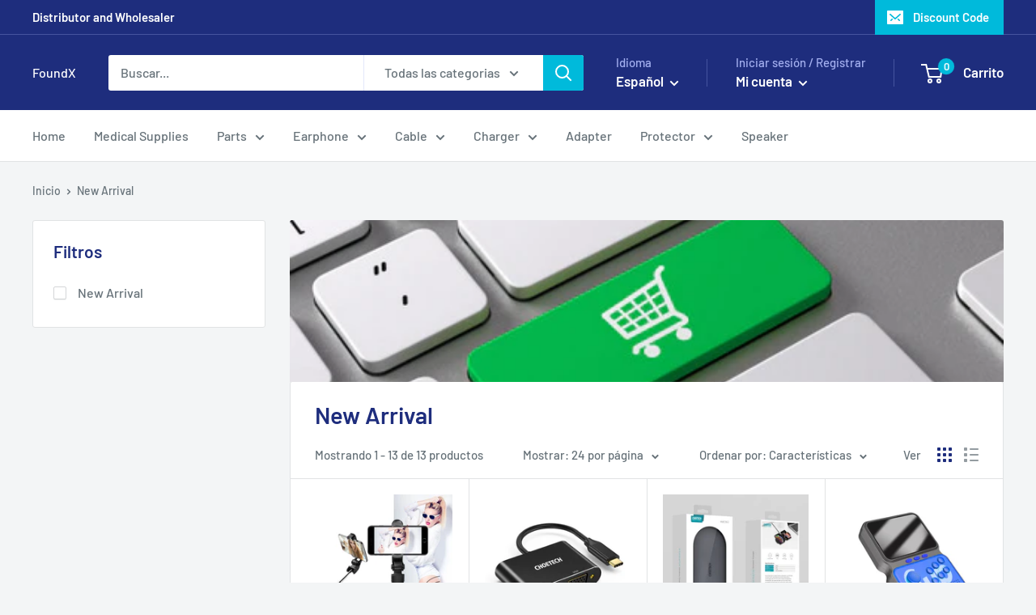

--- FILE ---
content_type: text/html; charset=utf-8
request_url: https://shop.foundx.co/es/collections/new-arrival
body_size: 105364
content:
<!doctype html>

<html class="no-js" lang="es">
  <head>
<!-- "snippets/booster-seo.liquid" was not rendered, the associated app was uninstalled -->
    <meta charset="utf-8"> 
    <meta http-equiv="X-UA-Compatible" content="IE=edge,chrome=1">
    <meta name="viewport" content="width=device-width, initial-scale=1.0, height=device-height, minimum-scale=1.0">
    <meta name="theme-color" content="#00badb"><meta name="description" content="Where to get N95 mask; Where to get N95 mask near me; Where to get KN95 mask; Where to get disposable face mask">
    
    
<link rel="canonical" href="https://shop.foundx.co/es/collections/new-arrival"><link rel="shortcut icon" href="//shop.foundx.co/cdn/shop/files/Favoicon_2_2x_92c15aff-feca-4cc7-96d6-2cb51a71495d_32x32.png?v=1613693633" type="image/png"><link rel="preload" as="style" href="//shop.foundx.co/cdn/shop/t/19/assets/theme.scss.css?v=98443662331603711831759259430">

    <meta property="og:type" content="website">
  <meta property="og:title" content="New Arrival">
  <meta property="og:image" content="http://shop.foundx.co/cdn/shop/collections/RO3C_LSCUKN_N__7T793_J_1024x.png?v=1585556456">
  <meta property="og:image:secure_url" content="https://shop.foundx.co/cdn/shop/collections/RO3C_LSCUKN_N__7T793_J_1024x.png?v=1585556456"><meta property="og:url" content="https://shop.foundx.co/es/collections/new-arrival">
<meta property="og:site_name" content="FoundX"><meta name="twitter:card" content="summary"><meta name="twitter:title" content="New Arrival">
  <meta name="twitter:description" content="">
  <meta name="twitter:image" content="https://shop.foundx.co/cdn/shop/collections/RO3C_LSCUKN_N__7T793_J_600x600_crop_center.png?v=1585556456">
<link rel="preconnect" href="//fonts.shopifycdn.com">
    <link rel="dns-prefetch" href="//productreviews.shopifycdn.com">
    <link rel="dns-prefetch" href="//maps.googleapis.com">
    <link rel="dns-prefetch" href="//maps.gstatic.com">

    <script>window.performance && window.performance.mark && window.performance.mark('shopify.content_for_header.start');</script><meta name="google-site-verification" content="9XOEXwaw3CmtlDIBSgBLBZ9OPMKMNcjqs4Z5IOO74lg">
<meta name="google-site-verification" content="VL4YZ_PnVal_w-9EE8Lb1wWjADqubRIVNRc3zZc6cXc">
<meta name="google-site-verification" content="dfUnCg8gNpLnsUk8M06nOkZhgGgUNZllSNW1uXd7oMM">
<meta id="shopify-digital-wallet" name="shopify-digital-wallet" content="/1681850433/digital_wallets/dialog">
<meta name="shopify-checkout-api-token" content="2e1afdc3bcae7e61d256efdba286fba3">
<meta id="in-context-paypal-metadata" data-shop-id="1681850433" data-venmo-supported="false" data-environment="production" data-locale="es_ES" data-paypal-v4="true" data-currency="USD">
<link rel="alternate" type="application/atom+xml" title="Feed" href="/es/collections/new-arrival.atom" />
<link rel="alternate" hreflang="x-default" href="https://shop.foundx.co/collections/new-arrival">
<link rel="alternate" hreflang="es" href="https://shop.foundx.co/es/collections/new-arrival">
<link rel="alternate" type="application/json+oembed" href="https://shop.foundx.co/es/collections/new-arrival.oembed">
<script async="async" src="/checkouts/internal/preloads.js?locale=es-US"></script>
<link rel="preconnect" href="https://shop.app" crossorigin="anonymous">
<script async="async" src="https://shop.app/checkouts/internal/preloads.js?locale=es-US&shop_id=1681850433" crossorigin="anonymous"></script>
<script id="apple-pay-shop-capabilities" type="application/json">{"shopId":1681850433,"countryCode":"US","currencyCode":"USD","merchantCapabilities":["supports3DS"],"merchantId":"gid:\/\/shopify\/Shop\/1681850433","merchantName":"FoundX","requiredBillingContactFields":["postalAddress","email"],"requiredShippingContactFields":["postalAddress","email"],"shippingType":"shipping","supportedNetworks":["visa","masterCard","discover","elo","jcb"],"total":{"type":"pending","label":"FoundX","amount":"1.00"},"shopifyPaymentsEnabled":true,"supportsSubscriptions":true}</script>
<script id="shopify-features" type="application/json">{"accessToken":"2e1afdc3bcae7e61d256efdba286fba3","betas":["rich-media-storefront-analytics"],"domain":"shop.foundx.co","predictiveSearch":true,"shopId":1681850433,"locale":"es"}</script>
<script>var Shopify = Shopify || {};
Shopify.shop = "tensuns.myshopify.com";
Shopify.locale = "es";
Shopify.currency = {"active":"USD","rate":"1.0"};
Shopify.country = "US";
Shopify.theme = {"name":"feifei Warehouse","id":78670856257,"schema_name":"Warehouse","schema_version":"1.3.1","theme_store_id":871,"role":"main"};
Shopify.theme.handle = "null";
Shopify.theme.style = {"id":null,"handle":null};
Shopify.cdnHost = "shop.foundx.co/cdn";
Shopify.routes = Shopify.routes || {};
Shopify.routes.root = "/es/";</script>
<script type="module">!function(o){(o.Shopify=o.Shopify||{}).modules=!0}(window);</script>
<script>!function(o){function n(){var o=[];function n(){o.push(Array.prototype.slice.apply(arguments))}return n.q=o,n}var t=o.Shopify=o.Shopify||{};t.loadFeatures=n(),t.autoloadFeatures=n()}(window);</script>
<script>
  window.ShopifyPay = window.ShopifyPay || {};
  window.ShopifyPay.apiHost = "shop.app\/pay";
  window.ShopifyPay.redirectState = null;
</script>
<script id="shop-js-analytics" type="application/json">{"pageType":"collection"}</script>
<script defer="defer" async type="module" src="//shop.foundx.co/cdn/shopifycloud/shop-js/modules/v2/client.init-shop-cart-sync_CKHg5p7x.es.esm.js"></script>
<script defer="defer" async type="module" src="//shop.foundx.co/cdn/shopifycloud/shop-js/modules/v2/chunk.common_DkoBXfB9.esm.js"></script>
<script type="module">
  await import("//shop.foundx.co/cdn/shopifycloud/shop-js/modules/v2/client.init-shop-cart-sync_CKHg5p7x.es.esm.js");
await import("//shop.foundx.co/cdn/shopifycloud/shop-js/modules/v2/chunk.common_DkoBXfB9.esm.js");

  window.Shopify.SignInWithShop?.initShopCartSync?.({"fedCMEnabled":true,"windoidEnabled":true});

</script>
<script>
  window.Shopify = window.Shopify || {};
  if (!window.Shopify.featureAssets) window.Shopify.featureAssets = {};
  window.Shopify.featureAssets['shop-js'] = {"shop-cart-sync":["modules/v2/client.shop-cart-sync_DF600d3f.es.esm.js","modules/v2/chunk.common_DkoBXfB9.esm.js"],"init-fed-cm":["modules/v2/client.init-fed-cm_BaTwlTLq.es.esm.js","modules/v2/chunk.common_DkoBXfB9.esm.js"],"init-shop-email-lookup-coordinator":["modules/v2/client.init-shop-email-lookup-coordinator_DGn42MWG.es.esm.js","modules/v2/chunk.common_DkoBXfB9.esm.js"],"shop-cash-offers":["modules/v2/client.shop-cash-offers_DJ1gU0M-.es.esm.js","modules/v2/chunk.common_DkoBXfB9.esm.js","modules/v2/chunk.modal_BKV_QdE1.esm.js"],"shop-button":["modules/v2/client.shop-button_qrg-xxKB.es.esm.js","modules/v2/chunk.common_DkoBXfB9.esm.js"],"init-windoid":["modules/v2/client.init-windoid_DI-tHOtS.es.esm.js","modules/v2/chunk.common_DkoBXfB9.esm.js"],"avatar":["modules/v2/client.avatar_BTnouDA3.es.esm.js"],"init-shop-cart-sync":["modules/v2/client.init-shop-cart-sync_CKHg5p7x.es.esm.js","modules/v2/chunk.common_DkoBXfB9.esm.js"],"shop-toast-manager":["modules/v2/client.shop-toast-manager_FBjnZogB.es.esm.js","modules/v2/chunk.common_DkoBXfB9.esm.js"],"pay-button":["modules/v2/client.pay-button_vt4cPKHZ.es.esm.js","modules/v2/chunk.common_DkoBXfB9.esm.js"],"shop-login-button":["modules/v2/client.shop-login-button_D-keTisJ.es.esm.js","modules/v2/chunk.common_DkoBXfB9.esm.js","modules/v2/chunk.modal_BKV_QdE1.esm.js"],"init-customer-accounts-sign-up":["modules/v2/client.init-customer-accounts-sign-up_BEXFXs_k.es.esm.js","modules/v2/client.shop-login-button_D-keTisJ.es.esm.js","modules/v2/chunk.common_DkoBXfB9.esm.js","modules/v2/chunk.modal_BKV_QdE1.esm.js"],"init-shop-for-new-customer-accounts":["modules/v2/client.init-shop-for-new-customer-accounts_CTR5YOZT.es.esm.js","modules/v2/client.shop-login-button_D-keTisJ.es.esm.js","modules/v2/chunk.common_DkoBXfB9.esm.js","modules/v2/chunk.modal_BKV_QdE1.esm.js"],"init-customer-accounts":["modules/v2/client.init-customer-accounts_YIStaXN7.es.esm.js","modules/v2/client.shop-login-button_D-keTisJ.es.esm.js","modules/v2/chunk.common_DkoBXfB9.esm.js","modules/v2/chunk.modal_BKV_QdE1.esm.js"],"shop-follow-button":["modules/v2/client.shop-follow-button_BgVnqwAI.es.esm.js","modules/v2/chunk.common_DkoBXfB9.esm.js","modules/v2/chunk.modal_BKV_QdE1.esm.js"],"lead-capture":["modules/v2/client.lead-capture_BoYZpNTW.es.esm.js","modules/v2/chunk.common_DkoBXfB9.esm.js","modules/v2/chunk.modal_BKV_QdE1.esm.js"],"checkout-modal":["modules/v2/client.checkout-modal_CnczZkF6.es.esm.js","modules/v2/chunk.common_DkoBXfB9.esm.js","modules/v2/chunk.modal_BKV_QdE1.esm.js"],"shop-login":["modules/v2/client.shop-login_D5PJYfnF.es.esm.js","modules/v2/chunk.common_DkoBXfB9.esm.js","modules/v2/chunk.modal_BKV_QdE1.esm.js"],"payment-terms":["modules/v2/client.payment-terms_xGPodzX4.es.esm.js","modules/v2/chunk.common_DkoBXfB9.esm.js","modules/v2/chunk.modal_BKV_QdE1.esm.js"]};
</script>
<script>(function() {
  var isLoaded = false;
  function asyncLoad() {
    if (isLoaded) return;
    isLoaded = true;
    var urls = ["https:\/\/d10lpsik1i8c69.cloudfront.net\/w.js?shop=tensuns.myshopify.com","https:\/\/cdn.shopify.com\/s\/files\/1\/0016\/8185\/0433\/t\/19\/assets\/clever_adwords_global_tag.js?shop=tensuns.myshopify.com"];
    for (var i = 0; i < urls.length; i++) {
      var s = document.createElement('script');
      s.type = 'text/javascript';
      s.async = true;
      s.src = urls[i];
      var x = document.getElementsByTagName('script')[0];
      x.parentNode.insertBefore(s, x);
    }
  };
  if(window.attachEvent) {
    window.attachEvent('onload', asyncLoad);
  } else {
    window.addEventListener('load', asyncLoad, false);
  }
})();</script>
<script id="__st">var __st={"a":1681850433,"offset":-18000,"reqid":"0aa3d83b-4786-470f-8d29-22d9869d18c3-1766820778","pageurl":"shop.foundx.co\/es\/collections\/new-arrival","u":"65058670f684","p":"collection","rtyp":"collection","rid":137264988225};</script>
<script>window.ShopifyPaypalV4VisibilityTracking = true;</script>
<script id="captcha-bootstrap">!function(){'use strict';const t='contact',e='account',n='new_comment',o=[[t,t],['blogs',n],['comments',n],[t,'customer']],c=[[e,'customer_login'],[e,'guest_login'],[e,'recover_customer_password'],[e,'create_customer']],r=t=>t.map((([t,e])=>`form[action*='/${t}']:not([data-nocaptcha='true']) input[name='form_type'][value='${e}']`)).join(','),a=t=>()=>t?[...document.querySelectorAll(t)].map((t=>t.form)):[];function s(){const t=[...o],e=r(t);return a(e)}const i='password',u='form_key',d=['recaptcha-v3-token','g-recaptcha-response','h-captcha-response',i],f=()=>{try{return window.sessionStorage}catch{return}},m='__shopify_v',_=t=>t.elements[u];function p(t,e,n=!1){try{const o=window.sessionStorage,c=JSON.parse(o.getItem(e)),{data:r}=function(t){const{data:e,action:n}=t;return t[m]||n?{data:e,action:n}:{data:t,action:n}}(c);for(const[e,n]of Object.entries(r))t.elements[e]&&(t.elements[e].value=n);n&&o.removeItem(e)}catch(o){console.error('form repopulation failed',{error:o})}}const l='form_type',E='cptcha';function T(t){t.dataset[E]=!0}const w=window,h=w.document,L='Shopify',v='ce_forms',y='captcha';let A=!1;((t,e)=>{const n=(g='f06e6c50-85a8-45c8-87d0-21a2b65856fe',I='https://cdn.shopify.com/shopifycloud/storefront-forms-hcaptcha/ce_storefront_forms_captcha_hcaptcha.v1.5.2.iife.js',D={infoText:'Protegido por hCaptcha',privacyText:'Privacidad',termsText:'Términos'},(t,e,n)=>{const o=w[L][v],c=o.bindForm;if(c)return c(t,g,e,D).then(n);var r;o.q.push([[t,g,e,D],n]),r=I,A||(h.body.append(Object.assign(h.createElement('script'),{id:'captcha-provider',async:!0,src:r})),A=!0)});var g,I,D;w[L]=w[L]||{},w[L][v]=w[L][v]||{},w[L][v].q=[],w[L][y]=w[L][y]||{},w[L][y].protect=function(t,e){n(t,void 0,e),T(t)},Object.freeze(w[L][y]),function(t,e,n,w,h,L){const[v,y,A,g]=function(t,e,n){const i=e?o:[],u=t?c:[],d=[...i,...u],f=r(d),m=r(i),_=r(d.filter((([t,e])=>n.includes(e))));return[a(f),a(m),a(_),s()]}(w,h,L),I=t=>{const e=t.target;return e instanceof HTMLFormElement?e:e&&e.form},D=t=>v().includes(t);t.addEventListener('submit',(t=>{const e=I(t);if(!e)return;const n=D(e)&&!e.dataset.hcaptchaBound&&!e.dataset.recaptchaBound,o=_(e),c=g().includes(e)&&(!o||!o.value);(n||c)&&t.preventDefault(),c&&!n&&(function(t){try{if(!f())return;!function(t){const e=f();if(!e)return;const n=_(t);if(!n)return;const o=n.value;o&&e.removeItem(o)}(t);const e=Array.from(Array(32),(()=>Math.random().toString(36)[2])).join('');!function(t,e){_(t)||t.append(Object.assign(document.createElement('input'),{type:'hidden',name:u})),t.elements[u].value=e}(t,e),function(t,e){const n=f();if(!n)return;const o=[...t.querySelectorAll(`input[type='${i}']`)].map((({name:t})=>t)),c=[...d,...o],r={};for(const[a,s]of new FormData(t).entries())c.includes(a)||(r[a]=s);n.setItem(e,JSON.stringify({[m]:1,action:t.action,data:r}))}(t,e)}catch(e){console.error('failed to persist form',e)}}(e),e.submit())}));const S=(t,e)=>{t&&!t.dataset[E]&&(n(t,e.some((e=>e===t))),T(t))};for(const o of['focusin','change'])t.addEventListener(o,(t=>{const e=I(t);D(e)&&S(e,y())}));const B=e.get('form_key'),M=e.get(l),P=B&&M;t.addEventListener('DOMContentLoaded',(()=>{const t=y();if(P)for(const e of t)e.elements[l].value===M&&p(e,B);[...new Set([...A(),...v().filter((t=>'true'===t.dataset.shopifyCaptcha))])].forEach((e=>S(e,t)))}))}(h,new URLSearchParams(w.location.search),n,t,e,['guest_login'])})(!0,!0)}();</script>
<script integrity="sha256-4kQ18oKyAcykRKYeNunJcIwy7WH5gtpwJnB7kiuLZ1E=" data-source-attribution="shopify.loadfeatures" defer="defer" src="//shop.foundx.co/cdn/shopifycloud/storefront/assets/storefront/load_feature-a0a9edcb.js" crossorigin="anonymous"></script>
<script crossorigin="anonymous" defer="defer" src="//shop.foundx.co/cdn/shopifycloud/storefront/assets/shopify_pay/storefront-65b4c6d7.js?v=20250812"></script>
<script data-source-attribution="shopify.dynamic_checkout.dynamic.init">var Shopify=Shopify||{};Shopify.PaymentButton=Shopify.PaymentButton||{isStorefrontPortableWallets:!0,init:function(){window.Shopify.PaymentButton.init=function(){};var t=document.createElement("script");t.src="https://shop.foundx.co/cdn/shopifycloud/portable-wallets/latest/portable-wallets.es.js",t.type="module",document.head.appendChild(t)}};
</script>
<script data-source-attribution="shopify.dynamic_checkout.buyer_consent">
  function portableWalletsHideBuyerConsent(e){var t=document.getElementById("shopify-buyer-consent"),n=document.getElementById("shopify-subscription-policy-button");t&&n&&(t.classList.add("hidden"),t.setAttribute("aria-hidden","true"),n.removeEventListener("click",e))}function portableWalletsShowBuyerConsent(e){var t=document.getElementById("shopify-buyer-consent"),n=document.getElementById("shopify-subscription-policy-button");t&&n&&(t.classList.remove("hidden"),t.removeAttribute("aria-hidden"),n.addEventListener("click",e))}window.Shopify?.PaymentButton&&(window.Shopify.PaymentButton.hideBuyerConsent=portableWalletsHideBuyerConsent,window.Shopify.PaymentButton.showBuyerConsent=portableWalletsShowBuyerConsent);
</script>
<script data-source-attribution="shopify.dynamic_checkout.cart.bootstrap">document.addEventListener("DOMContentLoaded",(function(){function t(){return document.querySelector("shopify-accelerated-checkout-cart, shopify-accelerated-checkout")}if(t())Shopify.PaymentButton.init();else{new MutationObserver((function(e,n){t()&&(Shopify.PaymentButton.init(),n.disconnect())})).observe(document.body,{childList:!0,subtree:!0})}}));
</script>
<link id="shopify-accelerated-checkout-styles" rel="stylesheet" media="screen" href="https://shop.foundx.co/cdn/shopifycloud/portable-wallets/latest/accelerated-checkout-backwards-compat.css" crossorigin="anonymous">
<style id="shopify-accelerated-checkout-cart">
        #shopify-buyer-consent {
  margin-top: 1em;
  display: inline-block;
  width: 100%;
}

#shopify-buyer-consent.hidden {
  display: none;
}

#shopify-subscription-policy-button {
  background: none;
  border: none;
  padding: 0;
  text-decoration: underline;
  font-size: inherit;
  cursor: pointer;
}

#shopify-subscription-policy-button::before {
  box-shadow: none;
}

      </style>

<script>window.performance && window.performance.mark && window.performance.mark('shopify.content_for_header.end');</script>

    

    <script>
      // This allows to expose several variables to the global scope, to be used in scripts
      window.theme = {
        template: "collection",
        localeRootUrl: "\/es",
        shopCurrency: "USD",
        cartCount: 0,
        customerId: null,
        moneyFormat: "${{amount}}",
        moneyWithCurrencyFormat: "${{amount}} USD",
        useNativeMultiCurrency: false,
        currencyConversionEnabled: false,
        currencyConversionMoneyFormat: "money_format",
        currencyConversionRoundAmounts: false,
        showDiscount: false,
        discountMode: "saving",
        searchMode: "product,article",
        cartType: "drawer"
      };

      window.languages = {
        collectionOnSaleLabel: "Ahorrar {{savings}}",
        productFormUnavailable: "No disponible",
        productFormAddToCart: "Añadir al carrito",
        productFormSoldOut: "Agotado",
        shippingEstimatorNoResults: "No se pudo encontrar envío para su dirección.",
        shippingEstimatorOneResult: "Hay una tarifa de envío para su dirección :",
        shippingEstimatorMultipleResults: "Hay {{count}} tarifas de envío para su dirección :",
        shippingEstimatorErrors: "Hay algunos errores :"
      };

      window.lazySizesConfig = {
        loadHidden: false,
        hFac: 0.8,
        expFactor: 3,
        customMedia: {
          '--phone': '(max-width: 640px)',
          '--tablet': '(min-width: 641px) and (max-width: 1023px)',
          '--lap': '(min-width: 1024px)'
        }
      };

      document.documentElement.className = document.documentElement.className.replace('no-js', 'js');

      // This code is done to force reload the page when the back button is hit (which allows to fix stale data on cart, for instance)
      if (performance.navigation.type === 2) {
        location.reload(true);
      }
    </script>

    <script src="//shop.foundx.co/cdn/shop/t/19/assets/lazysizes.min.js?v=38423348123636194381573224267" async></script>

    
<script src="//polyfill-fastly.net/v3/polyfill.min.js?unknown=polyfill&features=fetch,Element.prototype.closest,Element.prototype.matches,Element.prototype.remove,Element.prototype.classList,Array.prototype.includes,Array.prototype.fill,String.prototype.includes,String.prototype.padStart,Object.assign,CustomEvent,Intl,URL,DOMTokenList,IntersectionObserver,IntersectionObserverEntry" defer></script>
    <script src="//shop.foundx.co/cdn/shop/t/19/assets/libs.min.js?v=36629197183099365621573224267" defer></script>
    <script src="//shop.foundx.co/cdn/shop/t/19/assets/theme.min.js?v=160968746880179939591573224270" defer></script>
    <script src="//shop.foundx.co/cdn/shop/t/19/assets/custom.js?v=90373254691674712701573224263" defer></script>
    
    
    <script>
      //Tiktok pixel
      (function() {
        var ta = document.createElement('script'); ta.type = 'text/javascript'; ta.async = true;
        ta.src = 'https://analytics.tiktok.com/i18n/pixel/sdk.js?sdkid=BSLF650FTC5NUJCR8TF0';
        var s = document.getElementsByTagName('script')[0];
        s.parentNode.insertBefore(ta, s);
      })();
	</script>
  
    <link rel="stylesheet" href="//shop.foundx.co/cdn/shop/t/19/assets/theme.scss.css?v=98443662331603711831759259430">
    
<!-- Start of Judge.me Core -->
<link rel="dns-prefetch" href="https://cdn.judge.me/">
<script data-cfasync='false' class='jdgm-settings-script'>window.jdgmSettings={"pagination":5,"disable_web_reviews":false,"badge_no_review_text":"No reviews","badge_n_reviews_text":"{{ n }} review/reviews","hide_badge_preview_if_no_reviews":true,"badge_hide_text":false,"enforce_center_preview_badge":false,"widget_title":"Customer Reviews","widget_open_form_text":"Write a review","widget_close_form_text":"Cancel review","widget_refresh_page_text":"Refresh page","widget_summary_text":"Based on {{ number_of_reviews }} review/reviews","widget_no_review_text":"Be the first to write a review","widget_name_field_text":"Name","widget_verified_name_field_text":"Verified Name (public)","widget_name_placeholder_text":"Enter your name (public)","widget_required_field_error_text":"This field is required.","widget_email_field_text":"Email","widget_verified_email_field_text":"Verified Email (private, can not be edited)","widget_email_placeholder_text":"Enter your email (private)","widget_email_field_error_text":"Please enter a valid email address.","widget_rating_field_text":"Rating","widget_review_title_field_text":"Review Title","widget_review_title_placeholder_text":"Give your review a title","widget_review_body_field_text":"Review","widget_review_body_placeholder_text":"Write your comments here","widget_pictures_field_text":"Picture/Video (optional)","widget_submit_review_text":"Submit Review","widget_submit_verified_review_text":"Submit Verified Review","widget_submit_success_msg_with_auto_publish":"Thank you! Please refresh the page in a few moments to see your review. You can remove or edit your review by logging into \u003ca href='https://judge.me/login' target='_blank' rel='nofollow noopener'\u003eJudge.me\u003c/a\u003e","widget_submit_success_msg_no_auto_publish":"Thank you! Your review will be published as soon as it is approved by the shop admin. You can remove or edit your review by logging into \u003ca href='https://judge.me/login' target='_blank' rel='nofollow noopener'\u003eJudge.me\u003c/a\u003e","widget_show_default_reviews_out_of_total_text":"Showing {{ n_reviews_shown }} out of {{ n_reviews }} reviews.","widget_show_all_link_text":"Show all","widget_show_less_link_text":"Show less","widget_author_said_text":"{{ reviewer_name }} said:","widget_days_text":"{{ n }} days ago","widget_weeks_text":"{{ n }} week/weeks ago","widget_months_text":"{{ n }} month/months ago","widget_years_text":"{{ n }} year/years ago","widget_yesterday_text":"Yesterday","widget_today_text":"Today","widget_replied_text":"\u003e\u003e {{ shop_name }} replied:","widget_read_more_text":"Read more","widget_rating_filter_see_all_text":"See all reviews","widget_sorting_most_recent_text":"Most Recent","widget_sorting_highest_rating_text":"Highest Rating","widget_sorting_lowest_rating_text":"Lowest Rating","widget_sorting_with_pictures_text":"Only Pictures","widget_sorting_most_helpful_text":"Most Helpful","widget_open_question_form_text":"Ask a question","widget_reviews_subtab_text":"Reviews","widget_questions_subtab_text":"Questions","widget_question_label_text":"Question","widget_answer_label_text":"Answer","widget_question_placeholder_text":"Write your question here","widget_submit_question_text":"Submit Question","widget_question_submit_success_text":"Thank you for your question! We will notify you once it gets answered.","verified_badge_text":"Verified","verified_badge_placement":"left-of-reviewer-name","widget_hide_border":false,"widget_social_share":false,"all_reviews_include_out_of_store_products":true,"all_reviews_out_of_store_text":"(out of store)","all_reviews_product_name_prefix_text":"about","enable_review_pictures":true,"widget_product_reviews_subtab_text":"Product Reviews","widget_shop_reviews_subtab_text":"Shop Reviews","widget_write_a_store_review_text":"Write a Store Review","widget_other_languages_heading":"Reviews in Other Languages","widget_sorting_pictures_first_text":"Pictures First","floating_tab_button_name":"★ Reviews","floating_tab_title":"Let customers speak for us","floating_tab_url":"","floating_tab_url_enabled":false,"all_reviews_text_badge_text":"Customers rate us {{ shop.metafields.judgeme.all_reviews_rating | round: 1 }}/5 based on {{ shop.metafields.judgeme.all_reviews_count }} reviews.","all_reviews_text_badge_text_branded_style":"{{ shop.metafields.judgeme.all_reviews_rating | round: 1 }} out of 5 stars based on {{ shop.metafields.judgeme.all_reviews_count }} reviews","all_reviews_text_badge_url":"","featured_carousel_title":"Let customers speak for us","featured_carousel_count_text":"from {{ n }} reviews","featured_carousel_url":"","verified_count_badge_url":"","picture_reminder_submit_button":"Upload Pictures","widget_sorting_videos_first_text":"Videos First","widget_review_pending_text":"Pending","remove_microdata_snippet":false,"preview_badge_no_question_text":"No questions","preview_badge_n_question_text":"{{ number_of_questions }} question/questions","widget_search_bar_placeholder":"Search reviews","widget_sorting_verified_only_text":"Verified only","featured_carousel_more_reviews_button_text":"Read more reviews","featured_carousel_view_product_button_text":"View product","all_reviews_page_load_more_text":"Load More Reviews","widget_public_name_text":"displayed publicly like","default_reviewer_name_has_non_latin":true,"widget_reviewer_anonymous":"Anonymous","medals_widget_title":"Judge.me Review Medals","widget_invalid_yt_video_url_error_text":"Not a YouTube video URL","widget_max_length_field_error_text":"Please enter no more than {0} characters.","widget_verified_by_shop_text":"Verified by Shop","widget_load_with_code_splitting":true,"widget_ugc_title":"Made by us, Shared by you","widget_ugc_subtitle":"Tag us to see your picture featured in our page","widget_ugc_primary_button_text":"Buy Now","widget_ugc_secondary_button_text":"Load More","widget_ugc_reviews_button_text":"View Reviews","widget_summary_average_rating_text":"{{ average_rating }} out of 5","widget_media_grid_title":"Customer photos \u0026 videos","widget_media_grid_see_more_text":"See more","widget_verified_by_judgeme_text":"Verified by Judge.me","widget_verified_by_judgeme_text_in_store_medals":"Verified by Judge.me","widget_media_field_exceed_quantity_message":"Sorry, we can only accept {{ max_media }} for one review.","widget_media_field_exceed_limit_message":"{{ file_name }} is too large, please select a {{ media_type }} less than {{ size_limit }}MB.","widget_review_submitted_text":"Review Submitted!","widget_question_submitted_text":"Question Submitted!","widget_close_form_text_question":"Cancel","widget_write_your_answer_here_text":"Write your answer here","widget_enabled_branded_link":true,"widget_show_collected_by_judgeme":false,"widget_collected_by_judgeme_text":"collected by Judge.me","widget_load_more_text":"Load More","widget_full_review_text":"Full Review","widget_read_more_reviews_text":"Read More Reviews","widget_read_questions_text":"Read Questions","widget_questions_and_answers_text":"Questions \u0026 Answers","widget_verified_by_text":"Verified by","widget_number_of_reviews_text":"{{ number_of_reviews }} reviews","widget_back_button_text":"Back","widget_next_button_text":"Next","widget_custom_forms_filter_button":"Filters","custom_forms_style":"vertical","how_reviews_are_collected":"How reviews are collected?","widget_gdpr_statement":"How we use your data: We’ll only contact you about the review you left, and only if necessary. By submitting your review, you agree to Judge.me’s \u003ca href='https://judge.me/terms' target='_blank' rel='nofollow noopener'\u003eterms\u003c/a\u003e, \u003ca href='https://judge.me/privacy' target='_blank' rel='nofollow noopener'\u003eprivacy\u003c/a\u003e and \u003ca href='https://judge.me/content-policy' target='_blank' rel='nofollow noopener'\u003econtent\u003c/a\u003e policies.","review_snippet_widget_round_border_style":true,"review_snippet_widget_card_color":"#FFFFFF","review_snippet_widget_slider_arrows_background_color":"#FFFFFF","review_snippet_widget_slider_arrows_color":"#000000","review_snippet_widget_star_color":"#339999","preview_badge_collection_page_install_preference":true,"preview_badge_product_page_install_preference":true,"review_widget_best_location":true,"platform":"shopify","branding_url":"https://app.judge.me/reviews","branding_text":"Powered by Judge.me","locale":"en","reply_name":"FoundX","widget_version":"2.1","footer":true,"autopublish":true,"review_dates":true,"enable_custom_form":false,"enable_multi_locales_translations":false,"can_be_branded":false,"reply_name_text":"FoundX"};</script> <style class='jdgm-settings-style'>.jdgm-xx{left:0}.jdgm-prev-badge[data-average-rating='0.00']{display:none !important}.jdgm-author-all-initials{display:none !important}.jdgm-author-last-initial{display:none !important}.jdgm-rev-widg__title{visibility:hidden}.jdgm-rev-widg__summary-text{visibility:hidden}.jdgm-prev-badge__text{visibility:hidden}.jdgm-rev__replier:before{content:'FoundX'}.jdgm-rev__prod-link-prefix:before{content:'about'}.jdgm-rev__out-of-store-text:before{content:'(out of store)'}@media only screen and (min-width: 768px){.jdgm-rev__pics .jdgm-rev_all-rev-page-picture-separator,.jdgm-rev__pics .jdgm-rev__product-picture{display:none}}@media only screen and (max-width: 768px){.jdgm-rev__pics .jdgm-rev_all-rev-page-picture-separator,.jdgm-rev__pics .jdgm-rev__product-picture{display:none}}.jdgm-preview-badge[data-template="index"]{display:none !important}.jdgm-verified-count-badget[data-from-snippet="true"]{display:none !important}.jdgm-carousel-wrapper[data-from-snippet="true"]{display:none !important}.jdgm-all-reviews-text[data-from-snippet="true"]{display:none !important}.jdgm-medals-section[data-from-snippet="true"]{display:none !important}.jdgm-ugc-media-wrapper[data-from-snippet="true"]{display:none !important}
</style> <style class='jdgm-settings-style'></style>

  
  
  
  <style class='jdgm-miracle-styles'>
  @-webkit-keyframes jdgm-spin{0%{-webkit-transform:rotate(0deg);-ms-transform:rotate(0deg);transform:rotate(0deg)}100%{-webkit-transform:rotate(359deg);-ms-transform:rotate(359deg);transform:rotate(359deg)}}@keyframes jdgm-spin{0%{-webkit-transform:rotate(0deg);-ms-transform:rotate(0deg);transform:rotate(0deg)}100%{-webkit-transform:rotate(359deg);-ms-transform:rotate(359deg);transform:rotate(359deg)}}@font-face{font-family:'JudgemeStar';src:url("[data-uri]") format("woff");font-weight:normal;font-style:normal}.jdgm-star{font-family:'JudgemeStar';display:inline !important;text-decoration:none !important;padding:0 4px 0 0 !important;margin:0 !important;font-weight:bold;opacity:1;-webkit-font-smoothing:antialiased;-moz-osx-font-smoothing:grayscale}.jdgm-star:hover{opacity:1}.jdgm-star:last-of-type{padding:0 !important}.jdgm-star.jdgm--on:before{content:"\e000"}.jdgm-star.jdgm--off:before{content:"\e001"}.jdgm-star.jdgm--half:before{content:"\e002"}.jdgm-widget *{margin:0;line-height:1.4;-webkit-box-sizing:border-box;-moz-box-sizing:border-box;box-sizing:border-box;-webkit-overflow-scrolling:touch}.jdgm-hidden{display:none !important;visibility:hidden !important}.jdgm-temp-hidden{display:none}.jdgm-spinner{width:40px;height:40px;margin:auto;border-radius:50%;border-top:2px solid #eee;border-right:2px solid #eee;border-bottom:2px solid #eee;border-left:2px solid #ccc;-webkit-animation:jdgm-spin 0.8s infinite linear;animation:jdgm-spin 0.8s infinite linear}.jdgm-prev-badge{display:block !important}

</style>


  
  
   


<script data-cfasync='false' class='jdgm-script'>
!function(d){window.jdgm=window.jdgm||{},jdgm.CDN_HOST="https://cdn.judge.me/",
jdgm.docReady=function(e){(d.attachEvent?"complete"===d.readyState:"loading"!==d.readyState)?
setTimeout(e,0):d.addEventListener("DOMContentLoaded",e)},jdgm.loadCSS=function(e,t,o,a){
!o&&jdgm.loadCSS.requestedUrls.indexOf(e)>=0||(jdgm.loadCSS.requestedUrls.push(e),
(a=d.createElement("link")).rel="stylesheet",a.class="jdgm-stylesheet",a.media="nope!",
a.href=e,a.onload=function(){this.media="all",t&&setTimeout(t)},d.body.appendChild(a))},
jdgm.loadCSS.requestedUrls=[],jdgm.docReady(function(){(window.jdgmLoadCSS||d.querySelectorAll(
".jdgm-widget, .jdgm-all-reviews-page").length>0)&&(jdgmSettings.widget_load_with_code_splitting?
jdgm.loadCSS(jdgm.CDN_HOST+"widget/base.css"):jdgm.loadCSS(jdgm.CDN_HOST+"shopify_v2.css"))})}(document);
</script>
<script async data-cfasync="false" type="text/javascript" src="https://cdn.judge.me/loader.js"></script>

<noscript><link rel="stylesheet" type="text/css" media="all" href="https://cdn.judge.me/shopify_v2.css"></noscript>
<!-- End of Judge.me Core -->


<link href="https://monorail-edge.shopifysvc.com" rel="dns-prefetch">
<script>(function(){if ("sendBeacon" in navigator && "performance" in window) {try {var session_token_from_headers = performance.getEntriesByType('navigation')[0].serverTiming.find(x => x.name == '_s').description;} catch {var session_token_from_headers = undefined;}var session_cookie_matches = document.cookie.match(/_shopify_s=([^;]*)/);var session_token_from_cookie = session_cookie_matches && session_cookie_matches.length === 2 ? session_cookie_matches[1] : "";var session_token = session_token_from_headers || session_token_from_cookie || "";function handle_abandonment_event(e) {var entries = performance.getEntries().filter(function(entry) {return /monorail-edge.shopifysvc.com/.test(entry.name);});if (!window.abandonment_tracked && entries.length === 0) {window.abandonment_tracked = true;var currentMs = Date.now();var navigation_start = performance.timing.navigationStart;var payload = {shop_id: 1681850433,url: window.location.href,navigation_start,duration: currentMs - navigation_start,session_token,page_type: "collection"};window.navigator.sendBeacon("https://monorail-edge.shopifysvc.com/v1/produce", JSON.stringify({schema_id: "online_store_buyer_site_abandonment/1.1",payload: payload,metadata: {event_created_at_ms: currentMs,event_sent_at_ms: currentMs}}));}}window.addEventListener('pagehide', handle_abandonment_event);}}());</script>
<script id="web-pixels-manager-setup">(function e(e,d,r,n,o){if(void 0===o&&(o={}),!Boolean(null===(a=null===(i=window.Shopify)||void 0===i?void 0:i.analytics)||void 0===a?void 0:a.replayQueue)){var i,a;window.Shopify=window.Shopify||{};var t=window.Shopify;t.analytics=t.analytics||{};var s=t.analytics;s.replayQueue=[],s.publish=function(e,d,r){return s.replayQueue.push([e,d,r]),!0};try{self.performance.mark("wpm:start")}catch(e){}var l=function(){var e={modern:/Edge?\/(1{2}[4-9]|1[2-9]\d|[2-9]\d{2}|\d{4,})\.\d+(\.\d+|)|Firefox\/(1{2}[4-9]|1[2-9]\d|[2-9]\d{2}|\d{4,})\.\d+(\.\d+|)|Chrom(ium|e)\/(9{2}|\d{3,})\.\d+(\.\d+|)|(Maci|X1{2}).+ Version\/(15\.\d+|(1[6-9]|[2-9]\d|\d{3,})\.\d+)([,.]\d+|)( \(\w+\)|)( Mobile\/\w+|) Safari\/|Chrome.+OPR\/(9{2}|\d{3,})\.\d+\.\d+|(CPU[ +]OS|iPhone[ +]OS|CPU[ +]iPhone|CPU IPhone OS|CPU iPad OS)[ +]+(15[._]\d+|(1[6-9]|[2-9]\d|\d{3,})[._]\d+)([._]\d+|)|Android:?[ /-](13[3-9]|1[4-9]\d|[2-9]\d{2}|\d{4,})(\.\d+|)(\.\d+|)|Android.+Firefox\/(13[5-9]|1[4-9]\d|[2-9]\d{2}|\d{4,})\.\d+(\.\d+|)|Android.+Chrom(ium|e)\/(13[3-9]|1[4-9]\d|[2-9]\d{2}|\d{4,})\.\d+(\.\d+|)|SamsungBrowser\/([2-9]\d|\d{3,})\.\d+/,legacy:/Edge?\/(1[6-9]|[2-9]\d|\d{3,})\.\d+(\.\d+|)|Firefox\/(5[4-9]|[6-9]\d|\d{3,})\.\d+(\.\d+|)|Chrom(ium|e)\/(5[1-9]|[6-9]\d|\d{3,})\.\d+(\.\d+|)([\d.]+$|.*Safari\/(?![\d.]+ Edge\/[\d.]+$))|(Maci|X1{2}).+ Version\/(10\.\d+|(1[1-9]|[2-9]\d|\d{3,})\.\d+)([,.]\d+|)( \(\w+\)|)( Mobile\/\w+|) Safari\/|Chrome.+OPR\/(3[89]|[4-9]\d|\d{3,})\.\d+\.\d+|(CPU[ +]OS|iPhone[ +]OS|CPU[ +]iPhone|CPU IPhone OS|CPU iPad OS)[ +]+(10[._]\d+|(1[1-9]|[2-9]\d|\d{3,})[._]\d+)([._]\d+|)|Android:?[ /-](13[3-9]|1[4-9]\d|[2-9]\d{2}|\d{4,})(\.\d+|)(\.\d+|)|Mobile Safari.+OPR\/([89]\d|\d{3,})\.\d+\.\d+|Android.+Firefox\/(13[5-9]|1[4-9]\d|[2-9]\d{2}|\d{4,})\.\d+(\.\d+|)|Android.+Chrom(ium|e)\/(13[3-9]|1[4-9]\d|[2-9]\d{2}|\d{4,})\.\d+(\.\d+|)|Android.+(UC? ?Browser|UCWEB|U3)[ /]?(15\.([5-9]|\d{2,})|(1[6-9]|[2-9]\d|\d{3,})\.\d+)\.\d+|SamsungBrowser\/(5\.\d+|([6-9]|\d{2,})\.\d+)|Android.+MQ{2}Browser\/(14(\.(9|\d{2,})|)|(1[5-9]|[2-9]\d|\d{3,})(\.\d+|))(\.\d+|)|K[Aa][Ii]OS\/(3\.\d+|([4-9]|\d{2,})\.\d+)(\.\d+|)/},d=e.modern,r=e.legacy,n=navigator.userAgent;return n.match(d)?"modern":n.match(r)?"legacy":"unknown"}(),u="modern"===l?"modern":"legacy",c=(null!=n?n:{modern:"",legacy:""})[u],f=function(e){return[e.baseUrl,"/wpm","/b",e.hashVersion,"modern"===e.buildTarget?"m":"l",".js"].join("")}({baseUrl:d,hashVersion:r,buildTarget:u}),m=function(e){var d=e.version,r=e.bundleTarget,n=e.surface,o=e.pageUrl,i=e.monorailEndpoint;return{emit:function(e){var a=e.status,t=e.errorMsg,s=(new Date).getTime(),l=JSON.stringify({metadata:{event_sent_at_ms:s},events:[{schema_id:"web_pixels_manager_load/3.1",payload:{version:d,bundle_target:r,page_url:o,status:a,surface:n,error_msg:t},metadata:{event_created_at_ms:s}}]});if(!i)return console&&console.warn&&console.warn("[Web Pixels Manager] No Monorail endpoint provided, skipping logging."),!1;try{return self.navigator.sendBeacon.bind(self.navigator)(i,l)}catch(e){}var u=new XMLHttpRequest;try{return u.open("POST",i,!0),u.setRequestHeader("Content-Type","text/plain"),u.send(l),!0}catch(e){return console&&console.warn&&console.warn("[Web Pixels Manager] Got an unhandled error while logging to Monorail."),!1}}}}({version:r,bundleTarget:l,surface:e.surface,pageUrl:self.location.href,monorailEndpoint:e.monorailEndpoint});try{o.browserTarget=l,function(e){var d=e.src,r=e.async,n=void 0===r||r,o=e.onload,i=e.onerror,a=e.sri,t=e.scriptDataAttributes,s=void 0===t?{}:t,l=document.createElement("script"),u=document.querySelector("head"),c=document.querySelector("body");if(l.async=n,l.src=d,a&&(l.integrity=a,l.crossOrigin="anonymous"),s)for(var f in s)if(Object.prototype.hasOwnProperty.call(s,f))try{l.dataset[f]=s[f]}catch(e){}if(o&&l.addEventListener("load",o),i&&l.addEventListener("error",i),u)u.appendChild(l);else{if(!c)throw new Error("Did not find a head or body element to append the script");c.appendChild(l)}}({src:f,async:!0,onload:function(){if(!function(){var e,d;return Boolean(null===(d=null===(e=window.Shopify)||void 0===e?void 0:e.analytics)||void 0===d?void 0:d.initialized)}()){var d=window.webPixelsManager.init(e)||void 0;if(d){var r=window.Shopify.analytics;r.replayQueue.forEach((function(e){var r=e[0],n=e[1],o=e[2];d.publishCustomEvent(r,n,o)})),r.replayQueue=[],r.publish=d.publishCustomEvent,r.visitor=d.visitor,r.initialized=!0}}},onerror:function(){return m.emit({status:"failed",errorMsg:"".concat(f," has failed to load")})},sri:function(e){var d=/^sha384-[A-Za-z0-9+/=]+$/;return"string"==typeof e&&d.test(e)}(c)?c:"",scriptDataAttributes:o}),m.emit({status:"loading"})}catch(e){m.emit({status:"failed",errorMsg:(null==e?void 0:e.message)||"Unknown error"})}}})({shopId: 1681850433,storefrontBaseUrl: "https://shop.foundx.co",extensionsBaseUrl: "https://extensions.shopifycdn.com/cdn/shopifycloud/web-pixels-manager",monorailEndpoint: "https://monorail-edge.shopifysvc.com/unstable/produce_batch",surface: "storefront-renderer",enabledBetaFlags: ["2dca8a86","a0d5f9d2"],webPixelsConfigList: [{"id":"492994731","configuration":"{\"config\":\"{\\\"pixel_id\\\":\\\"AW-978751594\\\",\\\"target_country\\\":\\\"US\\\",\\\"gtag_events\\\":[{\\\"type\\\":\\\"search\\\",\\\"action_label\\\":\\\"AW-978751594\\\/EOUvCPaDxIsBEOqg2tID\\\"},{\\\"type\\\":\\\"begin_checkout\\\",\\\"action_label\\\":\\\"AW-978751594\\\/O0O2CPODxIsBEOqg2tID\\\"},{\\\"type\\\":\\\"view_item\\\",\\\"action_label\\\":[\\\"AW-978751594\\\/hN3BCO2DxIsBEOqg2tID\\\",\\\"MC-Y61C4LT7FZ\\\"]},{\\\"type\\\":\\\"purchase\\\",\\\"action_label\\\":[\\\"AW-978751594\\\/G1CpCJiCxIsBEOqg2tID\\\",\\\"MC-Y61C4LT7FZ\\\"]},{\\\"type\\\":\\\"page_view\\\",\\\"action_label\\\":[\\\"AW-978751594\\\/RggjCJWCxIsBEOqg2tID\\\",\\\"MC-Y61C4LT7FZ\\\"]},{\\\"type\\\":\\\"add_payment_info\\\",\\\"action_label\\\":\\\"AW-978751594\\\/_kzKCPmDxIsBEOqg2tID\\\"},{\\\"type\\\":\\\"add_to_cart\\\",\\\"action_label\\\":\\\"AW-978751594\\\/U9nqCPCDxIsBEOqg2tID\\\"}],\\\"enable_monitoring_mode\\\":false}\"}","eventPayloadVersion":"v1","runtimeContext":"OPEN","scriptVersion":"b2a88bafab3e21179ed38636efcd8a93","type":"APP","apiClientId":1780363,"privacyPurposes":[],"dataSharingAdjustments":{"protectedCustomerApprovalScopes":["read_customer_address","read_customer_email","read_customer_name","read_customer_personal_data","read_customer_phone"]}},{"id":"64356523","configuration":"{\"tagID\":\"2613092140971\"}","eventPayloadVersion":"v1","runtimeContext":"STRICT","scriptVersion":"18031546ee651571ed29edbe71a3550b","type":"APP","apiClientId":3009811,"privacyPurposes":["ANALYTICS","MARKETING","SALE_OF_DATA"],"dataSharingAdjustments":{"protectedCustomerApprovalScopes":["read_customer_address","read_customer_email","read_customer_name","read_customer_personal_data","read_customer_phone"]}},{"id":"65306795","eventPayloadVersion":"v1","runtimeContext":"LAX","scriptVersion":"1","type":"CUSTOM","privacyPurposes":["MARKETING"],"name":"Meta pixel (migrated)"},{"id":"90046635","eventPayloadVersion":"v1","runtimeContext":"LAX","scriptVersion":"1","type":"CUSTOM","privacyPurposes":["ANALYTICS"],"name":"Google Analytics tag (migrated)"},{"id":"shopify-app-pixel","configuration":"{}","eventPayloadVersion":"v1","runtimeContext":"STRICT","scriptVersion":"0450","apiClientId":"shopify-pixel","type":"APP","privacyPurposes":["ANALYTICS","MARKETING"]},{"id":"shopify-custom-pixel","eventPayloadVersion":"v1","runtimeContext":"LAX","scriptVersion":"0450","apiClientId":"shopify-pixel","type":"CUSTOM","privacyPurposes":["ANALYTICS","MARKETING"]}],isMerchantRequest: false,initData: {"shop":{"name":"FoundX","paymentSettings":{"currencyCode":"USD"},"myshopifyDomain":"tensuns.myshopify.com","countryCode":"US","storefrontUrl":"https:\/\/shop.foundx.co\/es"},"customer":null,"cart":null,"checkout":null,"productVariants":[],"purchasingCompany":null},},"https://shop.foundx.co/cdn","da62cc92w68dfea28pcf9825a4m392e00d0",{"modern":"","legacy":""},{"shopId":"1681850433","storefrontBaseUrl":"https:\/\/shop.foundx.co","extensionBaseUrl":"https:\/\/extensions.shopifycdn.com\/cdn\/shopifycloud\/web-pixels-manager","surface":"storefront-renderer","enabledBetaFlags":"[\"2dca8a86\", \"a0d5f9d2\"]","isMerchantRequest":"false","hashVersion":"da62cc92w68dfea28pcf9825a4m392e00d0","publish":"custom","events":"[[\"page_viewed\",{}],[\"collection_viewed\",{\"collection\":{\"id\":\"137264988225\",\"title\":\"New Arrival\",\"productVariants\":[{\"price\":{\"amount\":7.75,\"currencyCode\":\"USD\"},\"product\":{\"title\":\"Stand XT-02 Aluminium Alloy Bluetooth Remote Control Selfie Stick (Black)\",\"vendor\":\"FoundX\",\"id\":\"4579723247681\",\"untranslatedTitle\":\"Stand XT-02 Aluminium Alloy Bluetooth Remote Control Selfie Stick (Black)\",\"url\":\"\/es\/products\/copy-of-sm-akg-type-c-earphone-note10-note-10-white-1\",\"type\":\"HOLDER\"},\"id\":\"32191584829505\",\"image\":{\"src\":\"\/\/shop.foundx.co\/cdn\/shop\/products\/3-In-1-Selfie-Stick-Phone-Tripod-Extendable-Monopod-with-Bluetooth-Remote-for-Smartphone-Selfie-Stick.jpg?v=1599606549\"},\"sku\":\"\",\"title\":\"Default Title\",\"untranslatedTitle\":\"Default Title\"},{\"price\":{\"amount\":12.0,\"currencyCode\":\"USD\"},\"product\":{\"title\":\"CHOETECH HUB-M17 2 in 1 USB C to HDMI VGA 4K UHD Dual Screen Display Adapter\",\"vendor\":\"Choetech\",\"id\":\"4509481107521\",\"untranslatedTitle\":\"CHOETECH HUB-M17 2 in 1 USB C to HDMI VGA 4K UHD Dual Screen Display Adapter\",\"url\":\"\/es\/products\/choetech-hub-m17-2-in-1-usb-c-to-hdmi-vga-4k-uhd-dual-screen-display-adapter\",\"type\":\"HUB\"},\"id\":\"31984169648193\",\"image\":{\"src\":\"\/\/shop.foundx.co\/cdn\/shop\/products\/141955171.jpg?v=1599688612\"},\"sku\":\"HUB0003\",\"title\":\"Default Title\",\"untranslatedTitle\":\"Default Title\"},{\"price\":{\"amount\":23.0,\"currencyCode\":\"USD\"},\"product\":{\"title\":\"CHOETECH  Dual Wireless Charging Pad T535-S\",\"vendor\":\"Choetech\",\"id\":\"4509419143233\",\"untranslatedTitle\":\"CHOETECH  Dual Wireless Charging Pad T535-S\",\"url\":\"\/es\/products\/choetech-dual-wireless-charging-pad-t535-s%E5%8F%8C%E5%85%85\",\"type\":\"WIRELESSCHARGER\"},\"id\":\"31983792062529\",\"image\":{\"src\":\"\/\/shop.foundx.co\/cdn\/shop\/products\/T535-S.jpg?v=1596432763\"},\"sku\":\"3200141\",\"title\":\"T535-S (BeeNest Style)\",\"untranslatedTitle\":\"T535-S (BeeNest Style)\"},{\"price\":{\"amount\":25.0,\"currencyCode\":\"USD\"},\"product\":{\"title\":\"X12 Children Mini Camera 2 Inch HD Display Kids Digital Video Camera Toy For Kids\",\"vendor\":\"FoundX\",\"id\":\"6104076255403\",\"untranslatedTitle\":\"X12 Children Mini Camera 2 Inch HD Display Kids Digital Video Camera Toy For Kids\",\"url\":\"\/es\/products\/copy-of-x12-children-mini-camera-2-inch-hd-display-kids-digital-video-camera-toy-for-kids\",\"type\":\"Game\"},\"id\":\"37672469332139\",\"image\":{\"src\":\"\/\/shop.foundx.co\/cdn\/shop\/products\/Hac629baa85274a3aaa3ba11e20a66d39J.png?v=1606752363\"},\"sku\":\"\",\"title\":\"Default Title\",\"untranslatedTitle\":\"Default Title\"},{\"price\":{\"amount\":15.0,\"currencyCode\":\"USD\"},\"product\":{\"title\":\"2019 Best Gift Children Mini Camera 2 Inch HD Display Kids Digital Video Camera Toy For Kids\",\"vendor\":\"FoundX\",\"id\":\"6104072126635\",\"untranslatedTitle\":\"2019 Best Gift Children Mini Camera 2 Inch HD Display Kids Digital Video Camera Toy For Kids\",\"url\":\"\/es\/products\/2019-best-gift-children-mini-camera-2-inch-hd-display-kids-digital-video-camera-toy-for-kids\",\"type\":\"CCTV\"},\"id\":\"37672449114283\",\"image\":{\"src\":\"\/\/shop.foundx.co\/cdn\/shop\/products\/HTB1J5CTXAH0gK0jSZPiq6yvapXaf.jpg?v=1606751841\"},\"sku\":\"CMX800\",\"title\":\"Default Title\",\"untranslatedTitle\":\"Default Title\"},{\"price\":{\"amount\":50.0,\"currencyCode\":\"USD\"},\"product\":{\"title\":\"CHOETECH HUB-M15\",\"vendor\":\"Choetech\",\"id\":\"4509512728641\",\"untranslatedTitle\":\"CHOETECH HUB-M15\",\"url\":\"\/es\/products\/choetech-hub-m15\",\"type\":\"HUB\"},\"id\":\"31984255598657\",\"image\":{\"src\":\"\/\/shop.foundx.co\/cdn\/shop\/products\/2_ba4e3736-b1da-45e8-a242-bc4e1fb584c2.png?v=1599688513\"},\"sku\":\"HUB0002\",\"title\":\"Default Title\",\"untranslatedTitle\":\"Default Title\"},{\"price\":{\"amount\":14.0,\"currencyCode\":\"USD\"},\"product\":{\"title\":\"CHOETECH USB-C to HDMI cable CH0019\",\"vendor\":\"Choetech\",\"id\":\"4509502406721\",\"untranslatedTitle\":\"CHOETECH USB-C to HDMI cable CH0019\",\"url\":\"\/es\/products\/choetech-usb-c-to-hdmi-cable-ch0019\",\"type\":\"CABLE\"},\"id\":\"31984208642113\",\"image\":{\"src\":\"\/\/shop.foundx.co\/cdn\/shop\/products\/140822681.jpg?v=1599688743\"},\"sku\":\"1202800\",\"title\":\"Default Title\",\"untranslatedTitle\":\"Default Title\"},{\"price\":{\"amount\":35.0,\"currencyCode\":\"USD\"},\"product\":{\"title\":\"PD8002 CHOETECH 65W 2-Port PD Charger GaN Tech USB C Foldable Fast Charging Adapter\",\"vendor\":\"Choetech\",\"id\":\"4509536518209\",\"untranslatedTitle\":\"PD8002 CHOETECH 65W 2-Port PD Charger GaN Tech USB C Foldable Fast Charging Adapter\",\"url\":\"\/es\/products\/choetech-wall-charger-pd8002\",\"type\":\"WALLCHARGER\"},\"id\":\"31984439492673\",\"image\":{\"src\":\"\/\/shop.foundx.co\/cdn\/shop\/products\/PD8002US1.png?v=1689003487\"},\"sku\":\"3002300\",\"title\":\"Default Title\",\"untranslatedTitle\":\"Default Title\"},{\"price\":{\"amount\":12.0,\"currencyCode\":\"USD\"},\"product\":{\"title\":\"CHOETECH type C to Lightning Cable IP0039\",\"vendor\":\"Choetech\",\"id\":\"4509523214401\",\"untranslatedTitle\":\"CHOETECH type C to Lightning Cable IP0039\",\"url\":\"\/es\/products\/choetech-type-c-to-lightning-cable-ip0039\",\"type\":\"CABLE\"},\"id\":\"31984373858369\",\"image\":{\"src\":\"\/\/shop.foundx.co\/cdn\/shop\/products\/1_19cc046a-cc7e-42d2-9b1a-e51996e14280.png?v=1599688750\"},\"sku\":\"1202700\",\"title\":\"Default Title\",\"untranslatedTitle\":\"Default Title\"},{\"price\":{\"amount\":15.0,\"currencyCode\":\"USD\"},\"product\":{\"title\":\"iPhone to HDMI TV Cable (Lightning)\",\"vendor\":\"FoundX\",\"id\":\"4327734411329\",\"untranslatedTitle\":\"iPhone to HDMI TV Cable (Lightning)\",\"url\":\"\/es\/products\/copy-of-phone-to-hdmi-tv-cable\",\"type\":\"ADAPTER\"},\"id\":\"31128199200833\",\"image\":{\"src\":\"\/\/shop.foundx.co\/cdn\/shop\/products\/51xJtr9pYTL._AC_SL1500.jpg?v=1646697037\"},\"sku\":\"1400102\",\"title\":\"Lightning\",\"untranslatedTitle\":\"Lightning\"},{\"price\":{\"amount\":29.0,\"currencyCode\":\"USD\"},\"product\":{\"title\":\"TG526 Wireless Speaker Portable BT speaker Support TF Card USB FM AUX Wireless Speaker Portable BT speaker Support TF Card USB FM AUX\",\"vendor\":\"FoundX\",\"id\":\"6104053547179\",\"untranslatedTitle\":\"TG526 Wireless Speaker Portable BT speaker Support TF Card USB FM AUX Wireless Speaker Portable BT speaker Support TF Card USB FM AUX\",\"url\":\"\/es\/products\/[base64]\",\"type\":\"SPEAKER\"},\"id\":\"37672352022699\",\"image\":{\"src\":\"\/\/shop.foundx.co\/cdn\/shop\/products\/Hbea01f9c3ff6492c9c88d41c44e702d34.jpg?v=1606749618\"},\"sku\":\"SPDGT526\",\"title\":\"Default Title\",\"untranslatedTitle\":\"Default Title\"},{\"price\":{\"amount\":18.0,\"currencyCode\":\"USD\"},\"product\":{\"title\":\"TG105 2020 Fabric Wireless Bluetooth Speaker Portable Mini Dual Speaker High Quality Audio Subwoofer\",\"vendor\":\"FoundX\",\"id\":\"6104059642027\",\"untranslatedTitle\":\"TG105 2020 Fabric Wireless Bluetooth Speaker Portable Mini Dual Speaker High Quality Audio Subwoofer\",\"url\":\"\/es\/products\/tg105-2020-fabric-wireless-bluetooth-speaker-portable-mini-dual-speaker-high-quality-audio-subwoofer\",\"type\":\"SPEAKER\"},\"id\":\"37672377843883\",\"image\":{\"src\":\"\/\/shop.foundx.co\/cdn\/shop\/products\/H42c217234a7743208fdd3794a694887dm.jpg?v=1606750305\"},\"sku\":\"\",\"title\":\"Default Title\",\"untranslatedTitle\":\"Default Title\"},{\"price\":{\"amount\":25.0,\"currencyCode\":\"USD\"},\"product\":{\"title\":\"M3 Video Games Consoles Retro Classic\",\"vendor\":\"FoundX\",\"id\":\"6114219163819\",\"untranslatedTitle\":\"M3 Video Games Consoles Retro Classic\",\"url\":\"\/es\/products\/m3-video-games-consoles-retro-classic-900-in-1-handheld-gaming-players-console-sup-game-box-power-m3-for-gameboy\",\"type\":\"Game\"},\"id\":\"37716028555435\",\"image\":{\"src\":\"\/\/shop.foundx.co\/cdn\/shop\/products\/M3-Video-Games-Consoles-Retro-Classic-900-in-1-Handheld-Gaming-Players-Console-Sup-Game-Box.jpg_640x640_2ae0bb51-87f8-4d44-9ee3-672a3c821f6e.jpg?v=1607202219\"},\"sku\":\"12000016692162424-Green\",\"title\":\"Green\",\"untranslatedTitle\":\"Green\"}]}}]]"});</script><script>
  window.ShopifyAnalytics = window.ShopifyAnalytics || {};
  window.ShopifyAnalytics.meta = window.ShopifyAnalytics.meta || {};
  window.ShopifyAnalytics.meta.currency = 'USD';
  var meta = {"products":[{"id":4579723247681,"gid":"gid:\/\/shopify\/Product\/4579723247681","vendor":"FoundX","type":"HOLDER","handle":"copy-of-sm-akg-type-c-earphone-note10-note-10-white-1","variants":[{"id":32191584829505,"price":775,"name":"Stand XT-02 Aluminium Alloy Bluetooth Remote Control Selfie Stick (Black)","public_title":null,"sku":""}],"remote":false},{"id":4509481107521,"gid":"gid:\/\/shopify\/Product\/4509481107521","vendor":"Choetech","type":"HUB","handle":"choetech-hub-m17-2-in-1-usb-c-to-hdmi-vga-4k-uhd-dual-screen-display-adapter","variants":[{"id":31984169648193,"price":1200,"name":"CHOETECH HUB-M17 2 in 1 USB C to HDMI VGA 4K UHD Dual Screen Display Adapter","public_title":null,"sku":"HUB0003"}],"remote":false},{"id":4509419143233,"gid":"gid:\/\/shopify\/Product\/4509419143233","vendor":"Choetech","type":"WIRELESSCHARGER","handle":"choetech-dual-wireless-charging-pad-t535-s双充","variants":[{"id":31983792062529,"price":2300,"name":"CHOETECH  Dual Wireless Charging Pad T535-S - T535-S (BeeNest Style)","public_title":"T535-S (BeeNest Style)","sku":"3200141"},{"id":31983792095297,"price":2300,"name":"CHOETECH  Dual Wireless Charging Pad T535-S - T535-S (Wooden curve style)","public_title":"T535-S (Wooden curve style)","sku":"3200142"}],"remote":false},{"id":6104076255403,"gid":"gid:\/\/shopify\/Product\/6104076255403","vendor":"FoundX","type":"Game","handle":"copy-of-x12-children-mini-camera-2-inch-hd-display-kids-digital-video-camera-toy-for-kids","variants":[{"id":37672469332139,"price":2500,"name":"X12 Children Mini Camera 2 Inch HD Display Kids Digital Video Camera Toy For Kids","public_title":null,"sku":""}],"remote":false},{"id":6104072126635,"gid":"gid:\/\/shopify\/Product\/6104072126635","vendor":"FoundX","type":"CCTV","handle":"2019-best-gift-children-mini-camera-2-inch-hd-display-kids-digital-video-camera-toy-for-kids","variants":[{"id":37672449114283,"price":1500,"name":"2019 Best Gift Children Mini Camera 2 Inch HD Display Kids Digital Video Camera Toy For Kids","public_title":null,"sku":"CMX800"}],"remote":false},{"id":4509512728641,"gid":"gid:\/\/shopify\/Product\/4509512728641","vendor":"Choetech","type":"HUB","handle":"choetech-hub-m15","variants":[{"id":31984255598657,"price":5000,"name":"CHOETECH HUB-M15","public_title":null,"sku":"HUB0002"}],"remote":false},{"id":4509502406721,"gid":"gid:\/\/shopify\/Product\/4509502406721","vendor":"Choetech","type":"CABLE","handle":"choetech-usb-c-to-hdmi-cable-ch0019","variants":[{"id":31984208642113,"price":1400,"name":"CHOETECH USB-C to HDMI cable CH0019","public_title":null,"sku":"1202800"}],"remote":false},{"id":4509536518209,"gid":"gid:\/\/shopify\/Product\/4509536518209","vendor":"Choetech","type":"WALLCHARGER","handle":"choetech-wall-charger-pd8002","variants":[{"id":31984439492673,"price":3500,"name":"PD8002 CHOETECH 65W 2-Port PD Charger GaN Tech USB C Foldable Fast Charging Adapter","public_title":null,"sku":"3002300"}],"remote":false},{"id":4509523214401,"gid":"gid:\/\/shopify\/Product\/4509523214401","vendor":"Choetech","type":"CABLE","handle":"choetech-type-c-to-lightning-cable-ip0039","variants":[{"id":31984373858369,"price":1200,"name":"CHOETECH type C to Lightning Cable IP0039","public_title":null,"sku":"1202700"}],"remote":false},{"id":4327734411329,"gid":"gid:\/\/shopify\/Product\/4327734411329","vendor":"FoundX","type":"ADAPTER","handle":"copy-of-phone-to-hdmi-tv-cable","variants":[{"id":31128199200833,"price":1500,"name":"iPhone to HDMI TV Cable (Lightning) - Lightning","public_title":"Lightning","sku":"1400102"}],"remote":false},{"id":6104053547179,"gid":"gid:\/\/shopify\/Product\/6104053547179","vendor":"FoundX","type":"SPEAKER","handle":"[base64]","variants":[{"id":37672352022699,"price":2900,"name":"TG526 Wireless Speaker Portable BT speaker Support TF Card USB FM AUX Wireless Speaker Portable BT speaker Support TF Card USB FM AUX","public_title":null,"sku":"SPDGT526"}],"remote":false},{"id":6104059642027,"gid":"gid:\/\/shopify\/Product\/6104059642027","vendor":"FoundX","type":"SPEAKER","handle":"tg105-2020-fabric-wireless-bluetooth-speaker-portable-mini-dual-speaker-high-quality-audio-subwoofer","variants":[{"id":37672377843883,"price":1800,"name":"TG105 2020 Fabric Wireless Bluetooth Speaker Portable Mini Dual Speaker High Quality Audio Subwoofer","public_title":null,"sku":""}],"remote":false},{"id":6114219163819,"gid":"gid:\/\/shopify\/Product\/6114219163819","vendor":"FoundX","type":"Game","handle":"m3-video-games-consoles-retro-classic-900-in-1-handheld-gaming-players-console-sup-game-box-power-m3-for-gameboy","variants":[{"id":37716028555435,"price":2500,"name":"M3 Video Games Consoles Retro Classic - Green","public_title":"Green","sku":"12000016692162424-Green"},{"id":37716028588203,"price":2500,"name":"M3 Video Games Consoles Retro Classic - Orange","public_title":"Orange","sku":"12000016692162424-Orange"}],"remote":false}],"page":{"pageType":"collection","resourceType":"collection","resourceId":137264988225,"requestId":"0aa3d83b-4786-470f-8d29-22d9869d18c3-1766820778"}};
  for (var attr in meta) {
    window.ShopifyAnalytics.meta[attr] = meta[attr];
  }
</script>
<script class="analytics">
  (function () {
    var customDocumentWrite = function(content) {
      var jquery = null;

      if (window.jQuery) {
        jquery = window.jQuery;
      } else if (window.Checkout && window.Checkout.$) {
        jquery = window.Checkout.$;
      }

      if (jquery) {
        jquery('body').append(content);
      }
    };

    var hasLoggedConversion = function(token) {
      if (token) {
        return document.cookie.indexOf('loggedConversion=' + token) !== -1;
      }
      return false;
    }

    var setCookieIfConversion = function(token) {
      if (token) {
        var twoMonthsFromNow = new Date(Date.now());
        twoMonthsFromNow.setMonth(twoMonthsFromNow.getMonth() + 2);

        document.cookie = 'loggedConversion=' + token + '; expires=' + twoMonthsFromNow;
      }
    }

    var trekkie = window.ShopifyAnalytics.lib = window.trekkie = window.trekkie || [];
    if (trekkie.integrations) {
      return;
    }
    trekkie.methods = [
      'identify',
      'page',
      'ready',
      'track',
      'trackForm',
      'trackLink'
    ];
    trekkie.factory = function(method) {
      return function() {
        var args = Array.prototype.slice.call(arguments);
        args.unshift(method);
        trekkie.push(args);
        return trekkie;
      };
    };
    for (var i = 0; i < trekkie.methods.length; i++) {
      var key = trekkie.methods[i];
      trekkie[key] = trekkie.factory(key);
    }
    trekkie.load = function(config) {
      trekkie.config = config || {};
      trekkie.config.initialDocumentCookie = document.cookie;
      var first = document.getElementsByTagName('script')[0];
      var script = document.createElement('script');
      script.type = 'text/javascript';
      script.onerror = function(e) {
        var scriptFallback = document.createElement('script');
        scriptFallback.type = 'text/javascript';
        scriptFallback.onerror = function(error) {
                var Monorail = {
      produce: function produce(monorailDomain, schemaId, payload) {
        var currentMs = new Date().getTime();
        var event = {
          schema_id: schemaId,
          payload: payload,
          metadata: {
            event_created_at_ms: currentMs,
            event_sent_at_ms: currentMs
          }
        };
        return Monorail.sendRequest("https://" + monorailDomain + "/v1/produce", JSON.stringify(event));
      },
      sendRequest: function sendRequest(endpointUrl, payload) {
        // Try the sendBeacon API
        if (window && window.navigator && typeof window.navigator.sendBeacon === 'function' && typeof window.Blob === 'function' && !Monorail.isIos12()) {
          var blobData = new window.Blob([payload], {
            type: 'text/plain'
          });

          if (window.navigator.sendBeacon(endpointUrl, blobData)) {
            return true;
          } // sendBeacon was not successful

        } // XHR beacon

        var xhr = new XMLHttpRequest();

        try {
          xhr.open('POST', endpointUrl);
          xhr.setRequestHeader('Content-Type', 'text/plain');
          xhr.send(payload);
        } catch (e) {
          console.log(e);
        }

        return false;
      },
      isIos12: function isIos12() {
        return window.navigator.userAgent.lastIndexOf('iPhone; CPU iPhone OS 12_') !== -1 || window.navigator.userAgent.lastIndexOf('iPad; CPU OS 12_') !== -1;
      }
    };
    Monorail.produce('monorail-edge.shopifysvc.com',
      'trekkie_storefront_load_errors/1.1',
      {shop_id: 1681850433,
      theme_id: 78670856257,
      app_name: "storefront",
      context_url: window.location.href,
      source_url: "//shop.foundx.co/cdn/s/trekkie.storefront.8f32c7f0b513e73f3235c26245676203e1209161.min.js"});

        };
        scriptFallback.async = true;
        scriptFallback.src = '//shop.foundx.co/cdn/s/trekkie.storefront.8f32c7f0b513e73f3235c26245676203e1209161.min.js';
        first.parentNode.insertBefore(scriptFallback, first);
      };
      script.async = true;
      script.src = '//shop.foundx.co/cdn/s/trekkie.storefront.8f32c7f0b513e73f3235c26245676203e1209161.min.js';
      first.parentNode.insertBefore(script, first);
    };
    trekkie.load(
      {"Trekkie":{"appName":"storefront","development":false,"defaultAttributes":{"shopId":1681850433,"isMerchantRequest":null,"themeId":78670856257,"themeCityHash":"6958323486142088220","contentLanguage":"es","currency":"USD","eventMetadataId":"10e02ff4-66cc-450f-8834-6c0b45891853"},"isServerSideCookieWritingEnabled":true,"monorailRegion":"shop_domain","enabledBetaFlags":["65f19447"]},"Session Attribution":{},"S2S":{"facebookCapiEnabled":false,"source":"trekkie-storefront-renderer","apiClientId":580111}}
    );

    var loaded = false;
    trekkie.ready(function() {
      if (loaded) return;
      loaded = true;

      window.ShopifyAnalytics.lib = window.trekkie;

      var originalDocumentWrite = document.write;
      document.write = customDocumentWrite;
      try { window.ShopifyAnalytics.merchantGoogleAnalytics.call(this); } catch(error) {};
      document.write = originalDocumentWrite;

      window.ShopifyAnalytics.lib.page(null,{"pageType":"collection","resourceType":"collection","resourceId":137264988225,"requestId":"0aa3d83b-4786-470f-8d29-22d9869d18c3-1766820778","shopifyEmitted":true});

      var match = window.location.pathname.match(/checkouts\/(.+)\/(thank_you|post_purchase)/)
      var token = match? match[1]: undefined;
      if (!hasLoggedConversion(token)) {
        setCookieIfConversion(token);
        window.ShopifyAnalytics.lib.track("Viewed Product Category",{"currency":"USD","category":"Collection: new-arrival","collectionName":"new-arrival","collectionId":137264988225,"nonInteraction":true},undefined,undefined,{"shopifyEmitted":true});
      }
    });


        var eventsListenerScript = document.createElement('script');
        eventsListenerScript.async = true;
        eventsListenerScript.src = "//shop.foundx.co/cdn/shopifycloud/storefront/assets/shop_events_listener-3da45d37.js";
        document.getElementsByTagName('head')[0].appendChild(eventsListenerScript);

})();</script>
  <script>
  if (!window.ga || (window.ga && typeof window.ga !== 'function')) {
    window.ga = function ga() {
      (window.ga.q = window.ga.q || []).push(arguments);
      if (window.Shopify && window.Shopify.analytics && typeof window.Shopify.analytics.publish === 'function') {
        window.Shopify.analytics.publish("ga_stub_called", {}, {sendTo: "google_osp_migration"});
      }
      console.error("Shopify's Google Analytics stub called with:", Array.from(arguments), "\nSee https://help.shopify.com/manual/promoting-marketing/pixels/pixel-migration#google for more information.");
    };
    if (window.Shopify && window.Shopify.analytics && typeof window.Shopify.analytics.publish === 'function') {
      window.Shopify.analytics.publish("ga_stub_initialized", {}, {sendTo: "google_osp_migration"});
    }
  }
</script>
<script
  defer
  src="https://shop.foundx.co/cdn/shopifycloud/perf-kit/shopify-perf-kit-2.1.2.min.js"
  data-application="storefront-renderer"
  data-shop-id="1681850433"
  data-render-region="gcp-us-central1"
  data-page-type="collection"
  data-theme-instance-id="78670856257"
  data-theme-name="Warehouse"
  data-theme-version="1.3.1"
  data-monorail-region="shop_domain"
  data-resource-timing-sampling-rate="10"
  data-shs="true"
  data-shs-beacon="true"
  data-shs-export-with-fetch="true"
  data-shs-logs-sample-rate="1"
  data-shs-beacon-endpoint="https://shop.foundx.co/api/collect"
></script>
</head>

  <body class="warehouse--v1  template-collection">
    <span class="loading-bar"></span>

    <div id="shopify-section-announcement-bar" class="shopify-section"><section data-section-id="announcement-bar" data-section-type="announcement-bar" data-section-settings='{
    "showNewsletter": true
  }'><div id="announcement-bar-newsletter" class="announcement-bar__newsletter hidden-phone" aria-hidden="true">
        <div class="container">
          <div class="announcement-bar__close-container">
            <button class="announcement-bar__close" data-action="toggle-newsletter"><svg class="icon icon--close" viewBox="0 0 19 19" role="presentation">
      <path d="M9.1923882 8.39339828l7.7781745-7.7781746 1.4142136 1.41421357-7.7781746 7.77817459 7.7781746 7.77817456L16.9705627 19l-7.7781745-7.7781746L1.41421356 19 0 17.5857864l7.7781746-7.77817456L0 2.02943725 1.41421356.61522369 9.1923882 8.39339828z" fill="currentColor" fill-rule="evenodd"></path>
    </svg></button>
          </div>
        </div>

        <div class="container container--extra-narrow">
          <div class="announcement-bar__newsletter-inner"><h2 class="heading h1">To Get Discount Code</h2><div class="rte">
                <p>To receive new product info, promotion annoucement and discount code, Subscribe us</p>
              </div><div class="newsletter"><form method="post" action="/es/contact#newsletter-announcement-bar" id="newsletter-announcement-bar" accept-charset="UTF-8" class="form newsletter__form"><input type="hidden" name="form_type" value="customer" /><input type="hidden" name="utf8" value="✓" /><input type="hidden" name="contact[tags]" value="newsletter">
                  <input type="hidden" name="contact[context]" value="announcement-bar">

                  <div class="form__input-row">
                    <div class="form__input-wrapper form__input-wrapper--labelled">
                      <input type="email" id="announcement[contact][email]" name="contact[email]" class="form__field form__field--text" autofocus required>
                      <label for="announcement[contact][email]" class="form__floating-label">Tu email</label>
                    </div>

                    <button type="submit" class="form__submit button button--primary">Suscribirse</button>
                  </div></form></div>
          </div>
        </div>
      </div><div class="announcement-bar">
      <div class="container">
        <div class="announcement-bar__inner"><p class="announcement-bar__content announcement-bar__content--left">Distributor and Wholesaler</p><button type="button" class="announcement-bar__button hidden-phone" data-action="toggle-newsletter" aria-expanded="false" aria-controls="announcement-bar-newsletter"><svg class="icon icon--newsletter" viewBox="0 0 20 17" role="presentation">
      <path d="M19.1666667 0H.83333333C.37333333 0 0 .37995 0 .85v15.3c0 .47005.37333333.85.83333333.85H19.1666667c.46 0 .8333333-.37995.8333333-.85V.85c0-.47005-.3733333-.85-.8333333-.85zM7.20975004 10.8719018L5.3023283 12.7794369c-.14877889.1487878-.34409888.2235631-.53941886.2235631-.19531999 0-.39063998-.0747753-.53941887-.2235631-.29832076-.2983385-.29832076-.7805633 0-1.0789018L6.1309123 9.793l1.07883774 1.0789018zm8.56950946 1.9075351c-.1487789.1487878-.3440989.2235631-.5394189.2235631-.19532 0-.39064-.0747753-.5394189-.2235631L12.793 10.8719018 13.8718377 9.793l1.9074218 1.9075351c.2983207.2983385.2983207.7805633 0 1.0789018zm.9639048-7.45186267l-6.1248086 5.44429317c-.1706197.1516625-.3946127.2278826-.6186057.2278826-.223993 0-.447986-.0762201-.61860567-.2278826l-6.1248086-5.44429317c-.34211431-.30410267-.34211431-.79564457 0-1.09974723.34211431-.30410267.89509703-.30410267 1.23721134 0L9.99975 9.1222466l5.5062029-4.8944196c.3421143-.30410267.8950971-.30410267 1.2372114 0 .3421143.30410266.3421143.79564456 0 1.09974723z" fill="currentColor"></path>
    </svg>Discount Code</button></div>
      </div>
    </div>
  </section>

  <style>
    .announcement-bar {
      background: #1e2d7d;
      color: #ffffff;
    }
  </style>

  <script>document.documentElement.style.setProperty('--announcement-bar-button-width', document.querySelector('.announcement-bar__button').clientWidth + 'px');</script></div>
<div id="shopify-section-popups" class="shopify-section"><div data-section-id="popups" data-section-type="popups"></div>

</div>
<div id="shopify-section-header" class="shopify-section"><section data-section-id="header" data-section-type="header" data-section-settings='{
  "navigationLayout": "inline",
  "desktopOpenTrigger": "hover",
  "useStickyHeader": true
}'>
  <header class="header header--inline " role="banner">
    <div class="container">
      <div class="header__inner"><div class="header__mobile-nav hidden-lap-and-up">
            <button class="header__mobile-nav-toggle icon-state touch-area" data-action="toggle-menu" aria-expanded="false" aria-haspopup="true" aria-controls="mobile-menu" aria-label="Abrir menú">
              <span class="icon-state__primary"><svg class="icon icon--hamburger-mobile" viewBox="0 0 20 16" role="presentation">
      <path d="M0 14h20v2H0v-2zM0 0h20v2H0V0zm0 7h20v2H0V7z" fill="currentColor" fill-rule="evenodd"></path>
    </svg></span>
              <span class="icon-state__secondary"><svg class="icon icon--close" viewBox="0 0 19 19" role="presentation">
      <path d="M9.1923882 8.39339828l7.7781745-7.7781746 1.4142136 1.41421357-7.7781746 7.77817459 7.7781746 7.77817456L16.9705627 19l-7.7781745-7.7781746L1.41421356 19 0 17.5857864l7.7781746-7.77817456L0 2.02943725 1.41421356.61522369 9.1923882 8.39339828z" fill="currentColor" fill-rule="evenodd"></path>
    </svg></span>
            </button><div id="mobile-menu" class="mobile-menu" aria-hidden="true"><svg class="icon icon--nav-triangle-borderless" viewBox="0 0 20 9" role="presentation">
      <path d="M.47108938 9c.2694725-.26871321.57077721-.56867841.90388257-.89986354C3.12384116 6.36134886 5.74788116 3.76338565 9.2467995.30653888c.4145057-.4095171 1.0844277-.40860098 1.4977971.00205122L19.4935156 9H.47108938z" fill="#ffffff"></path>
    </svg><div class="mobile-menu__inner">
    <div class="mobile-menu__panel">
      <div class="mobile-menu__section">
        <ul class="mobile-menu__nav" role="menu"><li class="mobile-menu__nav-item"><a href="/es" class="mobile-menu__nav-link" role="menuitem">Home</a></li><li class="mobile-menu__nav-item"><a href="/es/collections/medical-supplies" class="mobile-menu__nav-link" role="menuitem">Medical Supplies</a></li><li class="mobile-menu__nav-item"><button class="mobile-menu__nav-link" role="menuitem" aria-haspopup="true" aria-expanded="false" aria-controls="mobile-panel-2" data-action="open-panel">Parts<svg class="icon icon--arrow-right" viewBox="0 0 8 12" role="presentation">
      <path stroke="currentColor" stroke-width="2" d="M2 2l4 4-4 4" fill="none" stroke-linecap="square"></path>
    </svg></button></li><li class="mobile-menu__nav-item"><button class="mobile-menu__nav-link" role="menuitem" aria-haspopup="true" aria-expanded="false" aria-controls="mobile-panel-3" data-action="open-panel">Earphone<svg class="icon icon--arrow-right" viewBox="0 0 8 12" role="presentation">
      <path stroke="currentColor" stroke-width="2" d="M2 2l4 4-4 4" fill="none" stroke-linecap="square"></path>
    </svg></button></li><li class="mobile-menu__nav-item"><button class="mobile-menu__nav-link" role="menuitem" aria-haspopup="true" aria-expanded="false" aria-controls="mobile-panel-4" data-action="open-panel">Cable<svg class="icon icon--arrow-right" viewBox="0 0 8 12" role="presentation">
      <path stroke="currentColor" stroke-width="2" d="M2 2l4 4-4 4" fill="none" stroke-linecap="square"></path>
    </svg></button></li><li class="mobile-menu__nav-item"><button class="mobile-menu__nav-link" role="menuitem" aria-haspopup="true" aria-expanded="false" aria-controls="mobile-panel-5" data-action="open-panel">Charger<svg class="icon icon--arrow-right" viewBox="0 0 8 12" role="presentation">
      <path stroke="currentColor" stroke-width="2" d="M2 2l4 4-4 4" fill="none" stroke-linecap="square"></path>
    </svg></button></li><li class="mobile-menu__nav-item"><a href="/es/collections/adapter" class="mobile-menu__nav-link" role="menuitem">Adapter</a></li><li class="mobile-menu__nav-item"><button class="mobile-menu__nav-link" role="menuitem" aria-haspopup="true" aria-expanded="false" aria-controls="mobile-panel-7" data-action="open-panel">Protector<svg class="icon icon--arrow-right" viewBox="0 0 8 12" role="presentation">
      <path stroke="currentColor" stroke-width="2" d="M2 2l4 4-4 4" fill="none" stroke-linecap="square"></path>
    </svg></button></li><li class="mobile-menu__nav-item"><a href="/es/collections/speaker-1" class="mobile-menu__nav-link" role="menuitem">Speaker</a></li></ul>
      </div><div class="mobile-menu__section mobile-menu__section--loose">
          <p class="mobile-menu__section-title heading h5">Necesitas ayuda?</p><div class="mobile-menu__help-wrapper"><svg class="icon icon--bi-phone" viewBox="0 0 24 24" role="presentation">
      <g stroke-width="2" fill="none" fill-rule="evenodd" stroke-linecap="square">
        <path d="M17 15l-3 3-8-8 3-3-5-5-3 3c0 9.941 8.059 18 18 18l3-3-5-5z" stroke="#1e2d7d"></path>
        <path d="M14 1c4.971 0 9 4.029 9 9m-9-5c2.761 0 5 2.239 5 5" stroke="#00badb"></path>
      </g>
    </svg><span>Call us 917-592-8365</span>
            </div><div class="mobile-menu__help-wrapper"><svg class="icon icon--bi-email" viewBox="0 0 22 22" role="presentation">
      <g fill="none" fill-rule="evenodd">
        <path stroke="#00badb" d="M.916667 10.08333367l3.66666667-2.65833334v4.65849997zm20.1666667 0L17.416667 7.42500033v4.65849997z"></path>
        <path stroke="#1e2d7d" stroke-width="2" d="M4.58333367 7.42500033L.916667 10.08333367V21.0833337h20.1666667V10.08333367L17.416667 7.42500033"></path>
        <path stroke="#1e2d7d" stroke-width="2" d="M4.58333367 12.1000003V.916667H17.416667v11.1833333m-16.5-2.01666663L21.0833337 21.0833337m0-11.00000003L11.0000003 15.5833337"></path>
        <path d="M8.25000033 5.50000033h5.49999997M8.25000033 9.166667h5.49999997" stroke="#00badb" stroke-width="2" stroke-linecap="square"></path>
      </g>
    </svg><a href="mailto:sales@foundx.us">sales@foundx.us</a>
            </div></div><div class="mobile-menu__section mobile-menu__section--loose">
          <div class="mobile-menu__locale-selector">
            <label for="mobile-locale-selector">Idioma:</label>

            <div class="select-wrapper select-wrapper--transparent">
              <select id="mobile-locale-selector" class="locale-selector" title="Idioma"><option value="/" >Inglés</option><option value="/es" selected="selected">Español</option></select><svg class="icon icon--arrow-bottom" viewBox="0 0 12 8" role="presentation">
      <path stroke="currentColor" stroke-width="2" d="M10 2L6 6 2 2" fill="none" stroke-linecap="square"></path>
    </svg></div>
          </div>
        </div></div><div id="mobile-panel-2" class="mobile-menu__panel is-nested">
          <div class="mobile-menu__section is-sticky">
            <button class="mobile-menu__back-button" data-action="close-panel"><svg class="icon icon--arrow-left" viewBox="0 0 8 12" role="presentation">
      <path stroke="currentColor" stroke-width="2" d="M6 10L2 6l4-4" fill="none" stroke-linecap="square"></path>
    </svg> Atrás</button>
          </div>

          <div class="mobile-menu__section"><ul class="mobile-menu__nav" role="menu">
                <li class="mobile-menu__nav-item">
                  <span class="mobile-menu__nav-link text--strong">Parts</span>
                </li><li class="mobile-menu__nav-item"><a href="/es/collections/lcd-screen" class="mobile-menu__nav-link" role="menuitem">LCD</a></li></ul></div>
        </div><div id="mobile-panel-3" class="mobile-menu__panel is-nested">
          <div class="mobile-menu__section is-sticky">
            <button class="mobile-menu__back-button" data-action="close-panel"><svg class="icon icon--arrow-left" viewBox="0 0 8 12" role="presentation">
      <path stroke="currentColor" stroke-width="2" d="M6 10L2 6l4-4" fill="none" stroke-linecap="square"></path>
    </svg> Atrás</button>
          </div>

          <div class="mobile-menu__section"><ul class="mobile-menu__nav" role="menu">
                <li class="mobile-menu__nav-item">
                  <span class="mobile-menu__nav-link text--strong">Earphone</span>
                </li><li class="mobile-menu__nav-item"><a href="/es/collections/wire-earphone" class="mobile-menu__nav-link" role="menuitem">Wire Earphone</a></li><li class="mobile-menu__nav-item"><a href="/es/collections/bluetooth-earphone" class="mobile-menu__nav-link" role="menuitem">Bluetooth Earphone</a></li></ul></div>
        </div><div id="mobile-panel-4" class="mobile-menu__panel is-nested">
          <div class="mobile-menu__section is-sticky">
            <button class="mobile-menu__back-button" data-action="close-panel"><svg class="icon icon--arrow-left" viewBox="0 0 8 12" role="presentation">
      <path stroke="currentColor" stroke-width="2" d="M6 10L2 6l4-4" fill="none" stroke-linecap="square"></path>
    </svg> Atrás</button>
          </div>

          <div class="mobile-menu__section"><ul class="mobile-menu__nav" role="menu">
                <li class="mobile-menu__nav-item">
                  <span class="mobile-menu__nav-link text--strong">Cable</span>
                </li><li class="mobile-menu__nav-item"><a href="/es/collections/cable" class="mobile-menu__nav-link" role="menuitem">Regular</a></li></ul></div>
        </div><div id="mobile-panel-5" class="mobile-menu__panel is-nested">
          <div class="mobile-menu__section is-sticky">
            <button class="mobile-menu__back-button" data-action="close-panel"><svg class="icon icon--arrow-left" viewBox="0 0 8 12" role="presentation">
      <path stroke="currentColor" stroke-width="2" d="M6 10L2 6l4-4" fill="none" stroke-linecap="square"></path>
    </svg> Atrás</button>
          </div>

          <div class="mobile-menu__section"><ul class="mobile-menu__nav" role="menu">
                <li class="mobile-menu__nav-item">
                  <span class="mobile-menu__nav-link text--strong">Charger</span>
                </li><li class="mobile-menu__nav-item"><a href="/es/collections/usb-charger" class="mobile-menu__nav-link" role="menuitem">Wall Charger</a></li><li class="mobile-menu__nav-item"><a href="/es/collections/wireless-charger" class="mobile-menu__nav-link" role="menuitem">Wireless Charger</a></li><li class="mobile-menu__nav-item"><a href="/es/collections/car-charger" class="mobile-menu__nav-link" role="menuitem">Car Charger</a></li><li class="mobile-menu__nav-item"><a href="/es/collections/power-bank" class="mobile-menu__nav-link" role="menuitem">Power Bank</a></li></ul></div>
        </div><div id="mobile-panel-7" class="mobile-menu__panel is-nested">
          <div class="mobile-menu__section is-sticky">
            <button class="mobile-menu__back-button" data-action="close-panel"><svg class="icon icon--arrow-left" viewBox="0 0 8 12" role="presentation">
      <path stroke="currentColor" stroke-width="2" d="M6 10L2 6l4-4" fill="none" stroke-linecap="square"></path>
    </svg> Atrás</button>
          </div>

          <div class="mobile-menu__section"><ul class="mobile-menu__nav" role="menu">
                <li class="mobile-menu__nav-item">
                  <span class="mobile-menu__nav-link text--strong">Protector</span>
                </li><li class="mobile-menu__nav-item"><a href="/es/collections/case" class="mobile-menu__nav-link" role="menuitem">Case</a></li><li class="mobile-menu__nav-item"><a href="/es/collections/screen-protector" class="mobile-menu__nav-link" role="menuitem">Tempered Glass</a></li><li class="mobile-menu__nav-item"><a href="/es/collections/phone-holder" class="mobile-menu__nav-link" role="menuitem">Holder</a></li></ul></div>
        </div></div>
</div></div><div class="header__logo"><a href="/es" class="header__logo-link"><span class="header__logo-text">FoundX</span></a></div><div class="header__search-bar-wrapper ">
          <form action="/es/search" method="get" role="search" class="search-bar"><div class="search-bar__top-wrapper">
              <div class="search-bar__top">
                <input type="hidden" name="type" value="product,article">

                <div class="search-bar__input-wrapper">
                  <input class="search-bar__input" type="text" name="q" autocomplete="off" autocorrect="off" aria-label="Buscar..." placeholder="Buscar...">
                  <button type="button" class="search-bar__input-clear hidden-lap-and-up" data-action="clear-input"><svg class="icon icon--close" viewBox="0 0 19 19" role="presentation">
      <path d="M9.1923882 8.39339828l7.7781745-7.7781746 1.4142136 1.41421357-7.7781746 7.77817459 7.7781746 7.77817456L16.9705627 19l-7.7781745-7.7781746L1.41421356 19 0 17.5857864l7.7781746-7.77817456L0 2.02943725 1.41421356.61522369 9.1923882 8.39339828z" fill="currentColor" fill-rule="evenodd"></path>
    </svg></button>
                </div><div class="search-bar__filter">
                    <label for="search-product-type" class="search-bar__filter-label">
                      <span class="search-bar__filter-active">Todas las categorias</span><svg class="icon icon--arrow-bottom" viewBox="0 0 12 8" role="presentation">
      <path stroke="currentColor" stroke-width="2" d="M10 2L6 6 2 2" fill="none" stroke-linecap="square"></path>
    </svg></label>

                    <select name="product_type" id="search-product-type">
                      <option value="" selected="selected">Todas las categorias</option><option value="ADAPTER">ADAPTER</option><option value="Bluetooth EARPHONE">Bluetooth EARPHONE</option><option value="CABLE">CABLE</option><option value="CARCHARGER">CARCHARGER</option><option value="CASE">CASE</option><option value="CCTV">CCTV</option><option value="eWriter">eWriter</option><option value="FaceMask">FaceMask</option><option value="Game">Game</option><option value="HOLDER">HOLDER</option><option value="HUB">HUB</option><option value="LCD">LCD</option><option value="Medical">Medical</option><option value="Memory">Memory</option><option value="POWERBANK">POWERBANK</option><option value="SCREENPROTECTOR">SCREENPROTECTOR</option><option value="SPEAKER">SPEAKER</option><option value="WALLCHARGER">WALLCHARGER</option><option value="Wire EARPHONE">Wire EARPHONE</option><option value="WIRELESSCHARGER">WIRELESSCHARGER</option></select>
                  </div><button type="submit" class="search-bar__submit" aria-label="Buscar"><svg class="icon icon--search" viewBox="0 0 21 21" role="presentation">
      <g stroke-width="2" stroke="currentColor" fill="none" fill-rule="evenodd">
        <path d="M19 19l-5-5" stroke-linecap="square"></path>
        <circle cx="8.5" cy="8.5" r="7.5"></circle>
      </g>
    </svg><svg class="icon icon--search-loader" viewBox="0 0 64 64" role="presentation">
      <path opacity=".4" d="M23.8589104 1.05290547C40.92335108-3.43614731 58.45816642 6.79494359 62.94709453 23.8589104c4.48905278 17.06444068-5.74156424 34.59913135-22.80600493 39.08818413S5.54195825 57.2055303 1.05290547 40.1410896C-3.43602265 23.0771228 6.7944697 5.54195825 23.8589104 1.05290547zM38.6146353 57.1445143c13.8647142-3.64731754 22.17719655-17.89443541 18.529879-31.75914961-3.64743965-13.86517841-17.8944354-22.17719655-31.7591496-18.529879S3.20804604 24.7494569 6.8554857 38.6146353c3.64731753 13.8647142 17.8944354 22.17719655 31.7591496 18.529879z"></path>
      <path d="M1.05290547 40.1410896l5.80258022-1.5264543c3.64731754 13.8647142 17.89443541 22.17719655 31.75914961 18.529879l1.5264543 5.80258023C23.07664892 67.43614731 5.54195825 57.2055303 1.05290547 40.1410896z"></path>
    </svg></button>
              </div>

              <button type="button" class="search-bar__close-button hidden-tablet-and-up" data-action="unfix-search">
                <span class="search-bar__close-text">Cerrar</span>
              </button>
            </div>

            <div class="search-bar__inner">
              <div class="search-bar__inner-animation">
                <div class="search-bar__results" aria-hidden="true">
                  <div class="skeleton-container"><div class="search-bar__result-item search-bar__result-item--skeleton">
                        <div class="search-bar__image-container">
                          <div class="aspect-ratio aspect-ratio--square">
                            <div class="skeleton-image"></div>
                          </div>
                        </div>

                        <div class="search-bar__item-info">
                          <div class="skeleton-paragraph">
                            <div class="skeleton-text"></div>
                            <div class="skeleton-text"></div>
                          </div>
                        </div>
                      </div><div class="search-bar__result-item search-bar__result-item--skeleton">
                        <div class="search-bar__image-container">
                          <div class="aspect-ratio aspect-ratio--square">
                            <div class="skeleton-image"></div>
                          </div>
                        </div>

                        <div class="search-bar__item-info">
                          <div class="skeleton-paragraph">
                            <div class="skeleton-text"></div>
                            <div class="skeleton-text"></div>
                          </div>
                        </div>
                      </div><div class="search-bar__result-item search-bar__result-item--skeleton">
                        <div class="search-bar__image-container">
                          <div class="aspect-ratio aspect-ratio--square">
                            <div class="skeleton-image"></div>
                          </div>
                        </div>

                        <div class="search-bar__item-info">
                          <div class="skeleton-paragraph">
                            <div class="skeleton-text"></div>
                            <div class="skeleton-text"></div>
                          </div>
                        </div>
                      </div></div>

                  <div class="search-bar__results-inner"></div>
                </div></div>
            </div>
          </form>
        </div><div class="header__action-list"><div class="header__action-item header__action-item--locale hidden-pocket">
              <span class="header__action-item-title">Idioma</span>

              <div class="header__action-item-content">
                <button class="header__action-item-link" data-action="toggle-popover" aria-controls="desktop-locale-selector" aria-expanded="false"><span class="locale-selector__value">Español</span> <svg class="icon icon--arrow-bottom" viewBox="0 0 12 8" role="presentation">
      <path stroke="currentColor" stroke-width="2" d="M10 2L6 6 2 2" fill="none" stroke-linecap="square"></path>
    </svg></button>

                <div id="desktop-locale-selector" class="popover popover--locale" aria-hidden="true"><svg class="icon icon--nav-triangle-borderless" viewBox="0 0 20 9" role="presentation">
      <path d="M.47108938 9c.2694725-.26871321.57077721-.56867841.90388257-.89986354C3.12384116 6.36134886 5.74788116 3.76338565 9.2467995.30653888c.4145057-.4095171 1.0844277-.40860098 1.4977971.00205122L19.4935156 9H.47108938z" fill="#ffffff"></path>
    </svg><div class="popover__inner popover__inner--no-padding">
                    <div class="popover__linklist"><a class="popover__link-item" href="/">Inglés</a><a class="popover__link-item" href="/es">Español</a></div>
                  </div>
                </div>
              </div>
            </div><div class="header__action-item hidden-tablet-and-up">
              <a class="header__action-item-link" href="/es/search" data-action="toggle-search" aria-expanded="false" aria-label="Abrir buscador"><svg class="icon icon--search" viewBox="0 0 21 21" role="presentation">
      <g stroke-width="2" stroke="currentColor" fill="none" fill-rule="evenodd">
        <path d="M19 19l-5-5" stroke-linecap="square"></path>
        <circle cx="8.5" cy="8.5" r="7.5"></circle>
      </g>
    </svg></a>
            </div><div class="header__action-item header__action-item--account"><span class="header__action-item-title hidden-pocket hidden-lap">Iniciar sesión / Registrar</span><div class="header__action-item-content">
                <a href="/account/login" class="header__action-item-link header__account-icon icon-state hidden-desk" aria-label="Mi cuenta" aria-controls="account-popover" aria-expanded="false" data-action="toggle-popover" >
                  <span class="icon-state__primary"><svg class="icon icon--account" viewBox="0 0 20 22" role="presentation">
      <path d="M10 13c2.82 0 5.33.64 6.98 1.2A3 3 0 0 1 19 17.02V21H1v-3.97a3 3 0 0 1 2.03-2.84A22.35 22.35 0 0 1 10 13zm0 0c-2.76 0-5-3.24-5-6V6a5 5 0 0 1 10 0v1c0 2.76-2.24 6-5 6z" stroke="currentColor" stroke-width="2" fill="none"></path>
    </svg></span>
                  <span class="icon-state__secondary"><svg class="icon icon--close" viewBox="0 0 19 19" role="presentation">
      <path d="M9.1923882 8.39339828l7.7781745-7.7781746 1.4142136 1.41421357-7.7781746 7.77817459 7.7781746 7.77817456L16.9705627 19l-7.7781745-7.7781746L1.41421356 19 0 17.5857864l7.7781746-7.77817456L0 2.02943725 1.41421356.61522369 9.1923882 8.39339828z" fill="currentColor" fill-rule="evenodd"></path>
    </svg></span>
                </a>

                <a href="/account/login" class="header__action-item-link hidden-pocket hidden-lap" aria-controls="account-popover" aria-expanded="false" data-action="toggle-popover">Mi cuenta <svg class="icon icon--arrow-bottom" viewBox="0 0 12 8" role="presentation">
      <path stroke="currentColor" stroke-width="2" d="M10 2L6 6 2 2" fill="none" stroke-linecap="square"></path>
    </svg></a>

                <div id="account-popover" class="popover popover--large popover--unlogged" aria-hidden="true"><svg class="icon icon--nav-triangle-borderless" viewBox="0 0 20 9" role="presentation">
      <path d="M.47108938 9c.2694725-.26871321.57077721-.56867841.90388257-.89986354C3.12384116 6.36134886 5.74788116 3.76338565 9.2467995.30653888c.4145057-.4095171 1.0844277-.40860098 1.4977971.00205122L19.4935156 9H.47108938z" fill="#ffffff"></path>
    </svg><div class="popover__panel-list"><div id="header-login-panel" class="popover__panel popover__panel--default is-selected">
                        <div class="popover__inner"><form method="post" action="/es/account/login" id="header_customer_login" accept-charset="UTF-8" data-login-with-shop-sign-in="true" name="login" class="form"><input type="hidden" name="form_type" value="customer_login" /><input type="hidden" name="utf8" value="✓" /><header class="popover__header">
                              <h1 class="popover__title heading">Conectarme a mi cuenta</h1>
                              <p class="popover__legend">Ingresar tu e-mail y contraseña:</p>
                            </header>

                            <div class="form__input-wrapper form__input-wrapper--labelled">
                              <input type="email" id="login-customer[email]" class="form__field form__field--text" name="customer[email]" required="required">
                              <label for="login-customer[email]" class="form__floating-label">Email</label>
                            </div>

                            <div class="form__input-wrapper form__input-wrapper--labelled">
                              <input type="password" id="login-customer[password]" class="form__field form__field--text" name="customer[password]" required="required" autocomplete="current-password">
                              <label for="login-customer[password]" class="form__floating-label">Contraseña</label>
                            </div>

                            <button type="submit" class="form__submit button button--primary button--full">Entrar</button></form><div class="popover__secondary-action">
                            <p>¿ Nuevo cliente ? <button data-action="show-popover-panel" aria-controls="header-register-panel" class="link link--accented">Crear cuenta</button></p>
                            <p>¿ Contraseña olvidada ? <button data-action="show-popover-panel" aria-controls="header-recover-panel" class="link link--accented">Recuperar contraseña</button></p>
                          </div>
                        </div>
                      </div><div id="header-recover-panel" class="popover__panel popover__panel--sliding">
                        <div class="popover__inner"><form method="post" action="/es/account/recover" accept-charset="UTF-8" name="recover" class="form"><input type="hidden" name="form_type" value="recover_customer_password" /><input type="hidden" name="utf8" value="✓" /><header class="popover__header">
                              <h1 class="popover__title heading">Recuperar contraseña</h1>
                              <p class="popover__legend">Introduce tu email:</p>
                            </header>

                            <div class="form__input-wrapper form__input-wrapper--labelled">
                              <input type="email" id="recover-customer[recover_email]" class="form__field form__field--text" name="email" required="required">
                              <label for="recover-customer[recover_email]" class="form__floating-label">Email</label>
                            </div>

                            <button type="submit" class="form__submit button button--primary button--full">Recuperar</button></form><div class="popover__secondary-action">
                            <p>Recordar tu contraseña? <button data-action="show-popover-panel" aria-controls="header-login-panel" class="link link--accented">Volver para iniciar sesión </button></p>
                          </div>
                        </div>
                      </div><div id="header-register-panel" class="popover__panel popover__panel--sliding">
                        <div class="popover__inner"><form method="post" action="/es/account" id="create_customer" accept-charset="UTF-8" data-login-with-shop-sign-up="true" name="create" class="form"><input type="hidden" name="form_type" value="create_customer" /><input type="hidden" name="utf8" value="✓" /><header class="popover__header">
                              <h1 class="popover__title heading">Crear mi cuenta</h1>
                              <p class="popover__legend">Por favor complete la información a continuación:</p>
                            </header>

                            <div class="form__input-wrapper form__input-wrapper--labelled">
                              <input type="text" id="register-customer[first_name]" class="form__field form__field--text" name="customer[first_name]" required="required">
                              <label for="register-customer[first_name]" class="form__floating-label">Nombre</label>
                            </div>

                            <div class="form__input-wrapper form__input-wrapper--labelled">
                              <input type="text" id="register-customer[last_name]" class="form__field form__field--text" name="customer[last_name]" required="required">
                              <label for="register-customer[last_name]" class="form__floating-label">Apellidos</label>
                            </div>

                            <div class="form__input-wrapper form__input-wrapper--labelled">
                              <input type="email" id="register-customer[email]" class="form__field form__field--text" name="customer[email]" required="required">
                              <label for="register-customer[email]" class="form__floating-label">Email</label>
                            </div>

                            <div class="form__input-wrapper form__input-wrapper--labelled">
                              <input type="password" id="register-customer[password]" class="form__field form__field--text" name="customer[password]" required="required" autocomplete="new-password">
                              <label for="register-customer[password]" class="form__floating-label">Contraseña</label>
                            </div>

                            <button type="submit" class="form__submit button button--primary button--full">Crear mi cuenta</button></form><div class="popover__secondary-action">
                            <p>¿ Ya tienes una cuenta ? <button data-action="show-popover-panel" aria-controls="header-login-panel" class="link link--accented">Entrar aquí</button></p>
                          </div>
                        </div>
                      </div>
                    </div>
                  
                </div>
              </div>
            </div><div class="header__action-item header__action-item--cart">
            <a class="header__action-item-link header__cart-toggle" href="/es/cart" aria-controls="mini-cart" aria-expanded="false" data-action="toggle-mini-cart">
              <div class="header__action-item-content">
                <div class="header__cart-icon icon-state" aria-expanded="false">
                  <span class="icon-state__primary"><svg class="icon icon--cart" viewBox="0 0 27 24" role="presentation">
      <g transform="translate(0 1)" stroke-width="2" stroke="currentColor" fill="none" fill-rule="evenodd">
        <circle stroke-linecap="square" cx="11" cy="20" r="2"></circle>
        <circle stroke-linecap="square" cx="22" cy="20" r="2"></circle>
        <path d="M7.31 5h18.27l-1.44 10H9.78L6.22 0H0"></path>
      </g>
    </svg><span class="header__cart-count">0</span>
                  </span>

                  <span class="icon-state__secondary"><svg class="icon icon--close" viewBox="0 0 19 19" role="presentation">
      <path d="M9.1923882 8.39339828l7.7781745-7.7781746 1.4142136 1.41421357-7.7781746 7.77817459 7.7781746 7.77817456L16.9705627 19l-7.7781745-7.7781746L1.41421356 19 0 17.5857864l7.7781746-7.77817456L0 2.02943725 1.41421356.61522369 9.1923882 8.39339828z" fill="currentColor" fill-rule="evenodd"></path>
    </svg></span>
                </div>

                <span class="hidden-pocket hidden-lap">Carrito</span>
              </div>
            </a><form method="post" action="/es/cart" id="mini-cart" class="mini-cart" aria-hidden="true" novalidate="novalidate" data-item-count="0">
  <input type="hidden" name="attributes[collection_products_per_page]" value="">
  <input type="hidden" name="attributes[collection_layout]" value=""><svg class="icon icon--nav-triangle-borderless" viewBox="0 0 20 9" role="presentation">
      <path d="M.47108938 9c.2694725-.26871321.57077721-.56867841.90388257-.89986354C3.12384116 6.36134886 5.74788116 3.76338565 9.2467995.30653888c.4145057-.4095171 1.0844277-.40860098 1.4977971.00205122L19.4935156 9H.47108938z" fill="#ffffff"></path>
    </svg><div class="mini-cart__content mini-cart__content--empty"><div class="mini-cart__empty-state"><svg width="81" height="70" viewBox="0 0 81 70">
      <g transform="translate(0 2)" stroke-width="4" stroke="#1e2d7d" fill="none" fill-rule="evenodd">
        <circle stroke-linecap="square" cx="34" cy="60" r="6"></circle>
        <circle stroke-linecap="square" cx="67" cy="60" r="6"></circle>
        <path d="M22.9360352 15h54.8070373l-4.3391876 30H30.3387146L19.6676025 0H.99560547"></path>
      </g>
    </svg><p class="heading h4">Tu carrito esta vacío</p>
      </div>

      <a href="/es/collections/all" class="button button--primary button--full">Compra nuestros productos</a>
    </div></form></div>
        </div>
      </div>
    </div>
  </header><nav class="nav-bar">
      <div class="nav-bar__inner">
        <div class="container">
          <ul class="nav-bar__linklist list--unstyled" role="menu"><li class="nav-bar__item"><a href="/es" class="nav-bar__link link" role="menuitem">Home</a></li><li class="nav-bar__item"><a href="/es/collections/medical-supplies" class="nav-bar__link link" role="menuitem">Medical Supplies</a></li><li class="nav-bar__item"><span tabindex="0" class="nav-bar__link link" role="menuitem" aria-expanded="false" aria-haspopup="true">Parts<svg class="icon icon--arrow-bottom" viewBox="0 0 12 8" role="presentation">
      <path stroke="currentColor" stroke-width="2" d="M10 2L6 6 2 2" fill="none" stroke-linecap="square"></path>
    </svg><svg class="icon icon--nav-triangle" viewBox="0 0 20 9" role="presentation">
      <g fill="none" fill-rule="evenodd">
        <path d="M.47108938 9c.2694725-.26871321.57077721-.56867841.90388257-.89986354C3.12384116 6.36134886 5.74788116 3.76338565 9.2467995.30653888c.4145057-.4095171 1.0844277-.40860098 1.4977971.00205122L19.4935156 9H.47108938z" fill="#ffffff"></path>
        <path d="M-.00922471 9C1.38887087 7.61849126 4.26661926 4.80337304 8.62402045.5546454c.75993175-.7409708 1.98812015-.7393145 2.74596565.0037073L19.9800494 9h-1.3748787l-7.9226239-7.7676545c-.3789219-.3715101-.9930172-.3723389-1.3729808-.0018557-3.20734177 3.1273507-5.6127118 5.4776841-7.21584193 7.05073579C1.82769633 8.54226204 1.58379521 8.7818599 1.36203986 9H-.00922471z" fill="#e1e3e4"></path>
      </g>
    </svg></span><ul class="nav-dropdown " role="menu" aria-hidden="true"><li class="nav-dropdown__item "><a href="/es/collections/lcd-screen" class="nav-dropdown__link link" role="menuitem">LCD</a></li></ul></li><li class="nav-bar__item"><span tabindex="0" class="nav-bar__link link" role="menuitem" aria-expanded="false" aria-haspopup="true">Earphone<svg class="icon icon--arrow-bottom" viewBox="0 0 12 8" role="presentation">
      <path stroke="currentColor" stroke-width="2" d="M10 2L6 6 2 2" fill="none" stroke-linecap="square"></path>
    </svg><svg class="icon icon--nav-triangle" viewBox="0 0 20 9" role="presentation">
      <g fill="none" fill-rule="evenodd">
        <path d="M.47108938 9c.2694725-.26871321.57077721-.56867841.90388257-.89986354C3.12384116 6.36134886 5.74788116 3.76338565 9.2467995.30653888c.4145057-.4095171 1.0844277-.40860098 1.4977971.00205122L19.4935156 9H.47108938z" fill="#ffffff"></path>
        <path d="M-.00922471 9C1.38887087 7.61849126 4.26661926 4.80337304 8.62402045.5546454c.75993175-.7409708 1.98812015-.7393145 2.74596565.0037073L19.9800494 9h-1.3748787l-7.9226239-7.7676545c-.3789219-.3715101-.9930172-.3723389-1.3729808-.0018557-3.20734177 3.1273507-5.6127118 5.4776841-7.21584193 7.05073579C1.82769633 8.54226204 1.58379521 8.7818599 1.36203986 9H-.00922471z" fill="#e1e3e4"></path>
      </g>
    </svg></span><ul class="nav-dropdown " role="menu" aria-hidden="true"><li class="nav-dropdown__item "><a href="/es/collections/wire-earphone" class="nav-dropdown__link link" role="menuitem">Wire Earphone</a></li><li class="nav-dropdown__item "><a href="/es/collections/bluetooth-earphone" class="nav-dropdown__link link" role="menuitem">Bluetooth Earphone</a></li></ul></li><li class="nav-bar__item"><span tabindex="0" class="nav-bar__link link" role="menuitem" aria-expanded="false" aria-haspopup="true">Cable<svg class="icon icon--arrow-bottom" viewBox="0 0 12 8" role="presentation">
      <path stroke="currentColor" stroke-width="2" d="M10 2L6 6 2 2" fill="none" stroke-linecap="square"></path>
    </svg><svg class="icon icon--nav-triangle" viewBox="0 0 20 9" role="presentation">
      <g fill="none" fill-rule="evenodd">
        <path d="M.47108938 9c.2694725-.26871321.57077721-.56867841.90388257-.89986354C3.12384116 6.36134886 5.74788116 3.76338565 9.2467995.30653888c.4145057-.4095171 1.0844277-.40860098 1.4977971.00205122L19.4935156 9H.47108938z" fill="#ffffff"></path>
        <path d="M-.00922471 9C1.38887087 7.61849126 4.26661926 4.80337304 8.62402045.5546454c.75993175-.7409708 1.98812015-.7393145 2.74596565.0037073L19.9800494 9h-1.3748787l-7.9226239-7.7676545c-.3789219-.3715101-.9930172-.3723389-1.3729808-.0018557-3.20734177 3.1273507-5.6127118 5.4776841-7.21584193 7.05073579C1.82769633 8.54226204 1.58379521 8.7818599 1.36203986 9H-.00922471z" fill="#e1e3e4"></path>
      </g>
    </svg></span><ul class="nav-dropdown " role="menu" aria-hidden="true"><li class="nav-dropdown__item "><a href="/es/collections/cable" class="nav-dropdown__link link" role="menuitem">Regular</a></li></ul></li><li class="nav-bar__item"><span tabindex="0" class="nav-bar__link link" role="menuitem" aria-expanded="false" aria-haspopup="true">Charger<svg class="icon icon--arrow-bottom" viewBox="0 0 12 8" role="presentation">
      <path stroke="currentColor" stroke-width="2" d="M10 2L6 6 2 2" fill="none" stroke-linecap="square"></path>
    </svg><svg class="icon icon--nav-triangle" viewBox="0 0 20 9" role="presentation">
      <g fill="none" fill-rule="evenodd">
        <path d="M.47108938 9c.2694725-.26871321.57077721-.56867841.90388257-.89986354C3.12384116 6.36134886 5.74788116 3.76338565 9.2467995.30653888c.4145057-.4095171 1.0844277-.40860098 1.4977971.00205122L19.4935156 9H.47108938z" fill="#ffffff"></path>
        <path d="M-.00922471 9C1.38887087 7.61849126 4.26661926 4.80337304 8.62402045.5546454c.75993175-.7409708 1.98812015-.7393145 2.74596565.0037073L19.9800494 9h-1.3748787l-7.9226239-7.7676545c-.3789219-.3715101-.9930172-.3723389-1.3729808-.0018557-3.20734177 3.1273507-5.6127118 5.4776841-7.21584193 7.05073579C1.82769633 8.54226204 1.58379521 8.7818599 1.36203986 9H-.00922471z" fill="#e1e3e4"></path>
      </g>
    </svg></span><ul class="nav-dropdown " role="menu" aria-hidden="true"><li class="nav-dropdown__item "><a href="/es/collections/usb-charger" class="nav-dropdown__link link" role="menuitem">Wall Charger</a></li><li class="nav-dropdown__item "><a href="/es/collections/wireless-charger" class="nav-dropdown__link link" role="menuitem">Wireless Charger</a></li><li class="nav-dropdown__item "><a href="/es/collections/car-charger" class="nav-dropdown__link link" role="menuitem">Car Charger</a></li><li class="nav-dropdown__item "><a href="/es/collections/power-bank" class="nav-dropdown__link link" role="menuitem">Power Bank</a></li></ul></li><li class="nav-bar__item"><a href="/es/collections/adapter" class="nav-bar__link link" role="menuitem">Adapter</a></li><li class="nav-bar__item"><span tabindex="0" class="nav-bar__link link" role="menuitem" aria-expanded="false" aria-haspopup="true">Protector<svg class="icon icon--arrow-bottom" viewBox="0 0 12 8" role="presentation">
      <path stroke="currentColor" stroke-width="2" d="M10 2L6 6 2 2" fill="none" stroke-linecap="square"></path>
    </svg><svg class="icon icon--nav-triangle" viewBox="0 0 20 9" role="presentation">
      <g fill="none" fill-rule="evenodd">
        <path d="M.47108938 9c.2694725-.26871321.57077721-.56867841.90388257-.89986354C3.12384116 6.36134886 5.74788116 3.76338565 9.2467995.30653888c.4145057-.4095171 1.0844277-.40860098 1.4977971.00205122L19.4935156 9H.47108938z" fill="#ffffff"></path>
        <path d="M-.00922471 9C1.38887087 7.61849126 4.26661926 4.80337304 8.62402045.5546454c.75993175-.7409708 1.98812015-.7393145 2.74596565.0037073L19.9800494 9h-1.3748787l-7.9226239-7.7676545c-.3789219-.3715101-.9930172-.3723389-1.3729808-.0018557-3.20734177 3.1273507-5.6127118 5.4776841-7.21584193 7.05073579C1.82769633 8.54226204 1.58379521 8.7818599 1.36203986 9H-.00922471z" fill="#e1e3e4"></path>
      </g>
    </svg></span><ul class="nav-dropdown " role="menu" aria-hidden="true"><li class="nav-dropdown__item "><a href="/es/collections/case" class="nav-dropdown__link link" role="menuitem">Case</a></li><li class="nav-dropdown__item "><a href="/es/collections/screen-protector" class="nav-dropdown__link link" role="menuitem">Tempered Glass</a></li><li class="nav-dropdown__item "><a href="/es/collections/phone-holder" class="nav-dropdown__link link" role="menuitem">Holder</a></li></ul></li><li class="nav-bar__item"><a href="/es/collections/speaker-1" class="nav-bar__link link" role="menuitem">Speaker</a></li></ul>
        </div>
      </div>
    </nav></section>

<style>
  :root {
    --header-is-sticky: 1;
    --header-inline-navigation: 1;
  }

  #shopify-section-header {
    position: relative;
    z-index: 5;position: -webkit-sticky;
      position: sticky;
      top: 0;}</style>

<script>
  document.documentElement.style.setProperty('--header-height', document.getElementById('shopify-section-header').clientHeight + 'px');
</script>

</div>

    <main id="main" role="main">
      <div id="shopify-section-collection-template" class="shopify-section"><section data-section-id="collection-template" data-section-type="collection" data-section-settings='{
  "currentSortBy": "manual",
  "currentTags": [],
  "filterType": "tag",
  "defaultLayout": "grid",
  "defaultProductsPerPage": 24,
  "isAutomatic": false,
  "gridClasses": "1\/3--tablet-and-up 1\/4--desk"
}'>
  <div class="container container--flush">
    <div class="page__sub-header">
      <nav aria-label="Navegación" class="breadcrumb">
        <ol class="breadcrumb__list">
          <li class="breadcrumb__item">
            <a class="breadcrumb__link link" href="/es">Inicio</a><svg class="icon icon--arrow-right" viewBox="0 0 8 12" role="presentation">
      <path stroke="currentColor" stroke-width="2" d="M2 2l4 4-4 4" fill="none" stroke-linecap="square"></path>
    </svg></li>

          <li class="breadcrumb__item"><span class="breadcrumb__link" aria-current="page">New Arrival</span></li></ol>
      </nav>
    </div>

    <div class="layout"><div class="layout__section layout__section--secondary hidden-pocket">
          <div class="card"><div class="card__section card__section--tight">
                <p class="card__title--small heading">Filtros</p>

                <div class="collection__active-filters"></div><div class="collection__filter-group">
                    <ul class="collection__filter-checkbox-list"><li class="collection__filter-checkbox">
                            <div class="checkbox-wrapper">
                              <input type="radio" class="checkbox" id="-tag-new-arrival" name="tag-filter" data-action="toggle-tag" data-tag="new-arrival" >
                              <svg class="icon icon--check" viewBox="0 0 24 24" role="presentation">
      <path fill="currentColor" d="M9 20l-7-7 3-3 4 4L19 4l3 3z"></path>
    </svg>
                            </div>

                            <label for="-tag-new-arrival">New Arrival</label>
                            
                          </li></ul>
                  </div></div></div>
        </div><div class="layout__section">
          <div class="collection"><div class="collection__image-wrapper collection__image-wrapper--small" style="background-image: url(//shop.foundx.co/cdn/shop/collections/RO3C_LSCUKN_N__7T793_J_1x1.png?v=1585556456)">
                  <div class="collection__image lazyload image--fade-in" data-bgset="//shop.foundx.co/cdn/shop/collections/RO3C_LSCUKN_N__7T793_J_600x.png?v=1585556456 600w, //shop.foundx.co/cdn/shop/collections/RO3C_LSCUKN_N__7T793_J_800x.png?v=1585556456 800w, //shop.foundx.co/cdn/shop/collections/RO3C_LSCUKN_N__7T793_J_1000x.png?v=1585556456 1000w, //shop.foundx.co/cdn/shop/collections/RO3C_LSCUKN_N__7T793_J_1200x.png?v=1585556456 1200w, //shop.foundx.co/cdn/shop/collections/RO3C_LSCUKN_N__7T793_J_1500x.png?v=1585556456 1500w"></div>
                </div><div class="card ">
                <header class="card__header card__header--tight"><div class="collection__header "><div class="collection__header-inner">
                      <div class="collection__meta"><div class="collection__meta-inner">
                          <h1 class="collection__title heading h1">New Arrival</h1>

                          <p class="collection__products-count text--small hidden-desk">13 productos</p>
                        </div>
                      </div></div>
                  </div>
                </header>

                <div class="collection__dynamic-part">
                  <div class="collection__toolbar "><button class="collection__toolbar-item collection__toolbar-item--filter hidden-lap-and-up" data-action="open-drawer" aria-haspopup="true" aria-expanded="false" aria-controls="mobile-collection-filters">
                        <span class="collection__filter-icon "><svg class="icon icon--filter" viewBox="0 0 19 20" role="presentation">
      <path d="M17.0288086 4.01391602L11 9v7.0072021l-4 2.008545V9L1.01306152 4.01391602V1H17.0288086z" stroke="currentColor" stroke-width="2" fill="none" stroke-linecap="square"></path>
    </svg></span>
                        Filtro
                      </button><div class="collection__toolbar-item collection__toolbar-item--count hidden-pocket"><span class="collection__showing-count hidden-pocket hidden-lap">Mostrando 1 - 13 de 13 productos</span>

                      <div class="value-picker-wrapper">
                        <button class="value-picker-button" aria-haspopup="true" aria-expanded="false" aria-controls="display-by-selector" data-action="open-value-picker">
                          <span class="hidden-phone">Mostrar: 24 por página</span><!--
                          --><svg class="icon icon--arrow-bottom" viewBox="0 0 12 8" role="presentation">
      <path stroke="currentColor" stroke-width="2" d="M10 2L6 6 2 2" fill="none" stroke-linecap="square"></path>
    </svg></button>

                        <div id="display-by-selector" class="value-picker" aria-hidden="true">
                          <svg class="icon icon--nav-triangle-borderless" viewBox="0 0 20 9" role="presentation">
      <path d="M.47108938 9c.2694725-.26871321.57077721-.56867841.90388257-.89986354C3.12384116 6.36134886 5.74788116 3.76338565 9.2467995.30653888c.4145057-.4095171 1.0844277-.40860098 1.4977971.00205122L19.4935156 9H.47108938z" fill="#ffffff"></path>
    </svg>

                          <div class="value-picker__inner">
                            <header class="value-picker__header">
                              <span class="value-picker__title text--strong">Mostrar</span>
                              <button class="value-picker__close" data-action="close-value-picker" aria-controls="display-by-selector" aria-label="Cerrar"><svg class="icon icon--close" viewBox="0 0 19 19" role="presentation">
      <path d="M9.1923882 8.39339828l7.7781745-7.7781746 1.4142136 1.41421357-7.7781746 7.77817459 7.7781746 7.77817456L16.9705627 19l-7.7781745-7.7781746L1.41421356 19 0 17.5857864l7.7781746-7.77817456L0 2.02943725 1.41421356.61522369 9.1923882 8.39339828z" fill="currentColor" fill-rule="evenodd"></path>
    </svg></button>
                            </header>

                            <div class="value-picker__choice-list">
                              <button class="value-picker__choice-item link is-selected" data-action="select-value" data-value="24">24 por página <svg class="icon icon--check-2" viewBox="0 0 13 11" role="presentation">
      <path d="M1 4.166456L5.317719 9 12 1" stroke="currentColor" stroke-width="2" fill="none" fill-rule="evenodd"></path>
    </svg></button>
                              <button class="value-picker__choice-item link " data-action="select-value" data-value="36">36 por página <svg class="icon icon--check-2" viewBox="0 0 13 11" role="presentation">
      <path d="M1 4.166456L5.317719 9 12 1" stroke="currentColor" stroke-width="2" fill="none" fill-rule="evenodd"></path>
    </svg></button>
                              <button class="value-picker__choice-item link " data-action="select-value" data-value="48">48 por página <svg class="icon icon--check-2" viewBox="0 0 13 11" role="presentation">
      <path d="M1 4.166456L5.317719 9 12 1" stroke="currentColor" stroke-width="2" fill="none" fill-rule="evenodd"></path>
    </svg></button>
                            </div>
                          </div>
                        </div>
                      </div>
                    </div>

                    <div class="collection__toolbar-item collection__toolbar-item--sort"><div class="value-picker-wrapper">
                        <button class="value-picker-button" aria-haspopup="true" aria-expanded="false" aria-controls="sort-by-selector" data-action="open-value-picker">
                          <span class="hidden-tablet-and-up">Ordenar por</span><!--
                          --><span class="hidden-phone">Ordenar por: Características</span><!--
                          --><svg class="icon icon--arrow-bottom" viewBox="0 0 12 8" role="presentation">
      <path stroke="currentColor" stroke-width="2" d="M10 2L6 6 2 2" fill="none" stroke-linecap="square"></path>
    </svg></button>

                        <div id="sort-by-selector" class="value-picker" aria-hidden="true">
                          <svg class="icon icon--nav-triangle-borderless" viewBox="0 0 20 9" role="presentation">
      <path d="M.47108938 9c.2694725-.26871321.57077721-.56867841.90388257-.89986354C3.12384116 6.36134886 5.74788116 3.76338565 9.2467995.30653888c.4145057-.4095171 1.0844277-.40860098 1.4977971.00205122L19.4935156 9H.47108938z" fill="#ffffff"></path>
    </svg>

                          <div class="value-picker__inner">
                            <header class="value-picker__header">
                              <span class="value-picker__title text--strong">Ordenar por</span>
                              <button class="value-picker__close" data-action="close-value-picker" aria-controls="sort-by-selector" aria-label="Cerrar"><svg class="icon icon--close" viewBox="0 0 19 19" role="presentation">
      <path d="M9.1923882 8.39339828l7.7781745-7.7781746 1.4142136 1.41421357-7.7781746 7.77817459 7.7781746 7.77817456L16.9705627 19l-7.7781745-7.7781746L1.41421356 19 0 17.5857864l7.7781746-7.77817456L0 2.02943725 1.41421356.61522369 9.1923882 8.39339828z" fill="currentColor" fill-rule="evenodd"></path>
    </svg></button>
                            </header>

                            <div class="value-picker__choice-list"><button class="value-picker__choice-item link is-selected" data-action="select-value" data-value="manual">Características <svg class="icon icon--check-2" viewBox="0 0 13 11" role="presentation">
      <path d="M1 4.166456L5.317719 9 12 1" stroke="currentColor" stroke-width="2" fill="none" fill-rule="evenodd"></path>
    </svg></button><button class="value-picker__choice-item link " data-action="select-value" data-value="best-selling">Más vendidos <svg class="icon icon--check-2" viewBox="0 0 13 11" role="presentation">
      <path d="M1 4.166456L5.317719 9 12 1" stroke="currentColor" stroke-width="2" fill="none" fill-rule="evenodd"></path>
    </svg></button><button class="value-picker__choice-item link " data-action="select-value" data-value="title-ascending">Alfabéticamente, A-Z <svg class="icon icon--check-2" viewBox="0 0 13 11" role="presentation">
      <path d="M1 4.166456L5.317719 9 12 1" stroke="currentColor" stroke-width="2" fill="none" fill-rule="evenodd"></path>
    </svg></button><button class="value-picker__choice-item link " data-action="select-value" data-value="title-descending">Alfabéticamente, Z-A <svg class="icon icon--check-2" viewBox="0 0 13 11" role="presentation">
      <path d="M1 4.166456L5.317719 9 12 1" stroke="currentColor" stroke-width="2" fill="none" fill-rule="evenodd"></path>
    </svg></button><button class="value-picker__choice-item link " data-action="select-value" data-value="price-ascending">Precio, menor a mayor <svg class="icon icon--check-2" viewBox="0 0 13 11" role="presentation">
      <path d="M1 4.166456L5.317719 9 12 1" stroke="currentColor" stroke-width="2" fill="none" fill-rule="evenodd"></path>
    </svg></button><button class="value-picker__choice-item link " data-action="select-value" data-value="price-descending">Precio, mayor a menor <svg class="icon icon--check-2" viewBox="0 0 13 11" role="presentation">
      <path d="M1 4.166456L5.317719 9 12 1" stroke="currentColor" stroke-width="2" fill="none" fill-rule="evenodd"></path>
    </svg></button><button class="value-picker__choice-item link " data-action="select-value" data-value="created-ascending">Fecha: antiguo(a) a reciente <svg class="icon icon--check-2" viewBox="0 0 13 11" role="presentation">
      <path d="M1 4.166456L5.317719 9 12 1" stroke="currentColor" stroke-width="2" fill="none" fill-rule="evenodd"></path>
    </svg></button><button class="value-picker__choice-item link " data-action="select-value" data-value="created-descending">Fecha: reciente a antiguo(a) <svg class="icon icon--check-2" viewBox="0 0 13 11" role="presentation">
      <path d="M1 4.166456L5.317719 9 12 1" stroke="currentColor" stroke-width="2" fill="none" fill-rule="evenodd"></path>
    </svg></button></div>
                          </div>
                        </div>
                      </div>
                    </div>

                    <div class="collection__toolbar-item collection__toolbar-item--layout">
                      <span class="collection__layout-label hidden-phone">Ver</span><button type="button" class="collection__layout-button is-selected link touch-area" aria-label="Mostrar productos como cuadrícula" data-action="change-layout" data-layout-mode="grid"><svg class="icon icon--grid" viewBox="0 0 18 18" role="presentation">
      <path d="M1 .030067h2c.55228475 0 1 .44771525 1 1v2c0 .55228475-.44771525 1-1 1H1c-.55228475 0-1-.44771525-1-1v-2c0-.55228475.44771525-1 1-1zm0 7h2c.55228475 0 1 .44771525 1 1v2c0 .5522847-.44771525 1-1 1H1c-.55228475 0-1-.4477153-1-1v-2c0-.55228475.44771525-1 1-1zm0 7h2c.55228475 0 1 .4477153 1 1v2c0 .5522847-.44771525 1-1 1H1c-.55228475 0-1-.4477153-1-1v-2c0-.5522847.44771525-1 1-1zm7-14h2c.5522847 0 1 .44771525 1 1v2c0 .55228475-.4477153 1-1 1H8c-.55228475 0-1-.44771525-1-1v-2c0-.55228475.44771525-1 1-1zm0 7h2c.5522847 0 1 .44771525 1 1v2c0 .5522847-.4477153 1-1 1H8c-.55228475 0-1-.4477153-1-1v-2c0-.55228475.44771525-1 1-1zm0 7h2c.5522847 0 1 .4477153 1 1v2c0 .5522847-.4477153 1-1 1H8c-.55228475 0-1-.4477153-1-1v-2c0-.5522847.44771525-1 1-1zm7-14h2c.5522847 0 1 .44771525 1 1v2c0 .55228475-.4477153 1-1 1h-2c-.5522847 0-1-.44771525-1-1v-2c0-.55228475.4477153-1 1-1zm0 7h2c.5522847 0 1 .44771525 1 1v2c0 .5522847-.4477153 1-1 1h-2c-.5522847 0-1-.4477153-1-1v-2c0-.55228475.4477153-1 1-1zm0 7h2c.5522847 0 1 .4477153 1 1v2c0 .5522847-.4477153 1-1 1h-2c-.5522847 0-1-.4477153-1-1v-2c0-.5522847.4477153-1 1-1z" fill="currentColor" fill-rule="evenodd"></path>
    </svg></button>
                        <button type="button" class="collection__layout-button  link touch-area" aria-label="Mostrar productos como lista" data-action="change-layout" data-layout-mode="list"><svg class="icon icon--list" viewBox="0 0 18 18" role="presentation">
      <path d="M8 1.030067h9c.5522847 0 1 .44771525 1 1s-.4477153 1-1 1H8c-.55228475 0-1-.44771525-1-1s.44771525-1 1-1zm0 7h9c.5522847 0 1 .44771525 1 1s-.4477153 1-1 1H8c-.55228475 0-1-.44771525-1-1s.44771525-1 1-1zm0 7h9c.5522847 0 1 .4477153 1 1s-.4477153 1-1 1H8c-.55228475 0-1-.4477153-1-1s.44771525-1 1-1zm-7-15h2c.55228475 0 1 .44771525 1 1v2c0 .55228475-.44771525 1-1 1H1c-.55228475 0-1-.44771525-1-1v-2c0-.55228475.44771525-1 1-1zm0 7h2c.55228475 0 1 .44771525 1 1v2c0 .5522847-.44771525 1-1 1H1c-.55228475 0-1-.4477153-1-1v-2c0-.55228475.44771525-1 1-1zm0 7h2c.55228475 0 1 .4477153 1 1v2c0 .5522847-.44771525 1-1 1H1c-.55228475 0-1-.4477153-1-1v-2c0-.5522847.44771525-1 1-1z" fill="currentColor" fill-rule="evenodd"></path>
    </svg></button></div>
                  </div><div class="product-list product-list--collection product-list--with-sidebar"><div class="product-item product-item--vertical  1/3--tablet-and-up 1/4--desk"><a href="/es/collections/new-arrival/products/copy-of-sm-akg-type-c-earphone-note10-note-10-white-1" class="product-item__image-wrapper product-item__image-wrapper--with-secondary"><div class="aspect-ratio " style="padding-bottom: 100.0%">
        <img class="product-item__primary-image lazyload image--blur-up" src="//shop.foundx.co/cdn/shop/products/3-In-1-Selfie-Stick-Phone-Tripod-Extendable-Monopod-with-Bluetooth-Remote-for-Smartphone-Selfie-Stick_60x.jpg?v=1599606549" data-image-id="14900728594497" data-src="//shop.foundx.co/cdn/shop/products/3-In-1-Selfie-Stick-Phone-Tripod-Extendable-Monopod-with-Bluetooth-Remote-for-Smartphone-Selfie-Stick_{width}x.jpg?v=1599606549" data-sizes="auto" data-widths="[200,300,400,500,600,700,800]" alt="Stand XT-02 Aluminium Alloy Bluetooth Remote Control Selfie Stick (Black)"><img class="product-item__secondary-image lazyload image--blur-up" src="//shop.foundx.co/cdn/shop/products/CE-Certification-Bluetooth-Selfie-Stick-Remote-Control-Tripod-Handphone-Live-Photo-Holder-Tripod-Camera-Self-Timer_60x.jpg?v=1599606580" data-src="//shop.foundx.co/cdn/shop/products/CE-Certification-Bluetooth-Selfie-Stick-Remote-Control-Tripod-Handphone-Live-Photo-Holder-Tripod-Camera-Self-Timer_{width}x.jpg?v=1599606580" data-sizes="auto" data-widths="[200,300,400,500,600,700,800]" alt="Stand XT-02 Aluminium Alloy Bluetooth Remote Control Selfie Stick (Black)"><noscript>
          <img src="//shop.foundx.co/cdn/shop/products/3-In-1-Selfie-Stick-Phone-Tripod-Extendable-Monopod-with-Bluetooth-Remote-for-Smartphone-Selfie-Stick_600x.jpg?v=1599606549" alt="Stand XT-02 Aluminium Alloy Bluetooth Remote Control Selfie Stick (Black)">
        </noscript>
      </div>
    </a><div class="product-item__info">
    <div class="product-item__info-inner">
<a href="/es/collections/new-arrival/products/copy-of-sm-akg-type-c-earphone-note10-note-10-white-1" class="product-item__title text--strong link">Stand XT-02 Aluminium Alloy Bluetooth Remote Control Selfie Stick (Black)</a>
  















<div style='' class='jdgm-widget jdgm-preview-badge' data-id='4579723247681'
data-template='collection'
data-auto-install='false'>
  
</div>






<a class="product-item__reviews-badge link" href="/es/collections/new-arrival/products/copy-of-sm-akg-type-c-earphone-note10-note-10-white-1#product-reviews">
          <span class="shopify-product-reviews-badge" data-id="4579723247681"><div class="spr-badge" style="opacity: 0">
              <span class="spr-starrating spr-badge-starrating">
                <i class="spr-icon spr-icon-star-empty"></i>
                <i class="spr-icon spr-icon-star-empty"></i>
                <i class="spr-icon spr-icon-star-empty"></i>
                <i class="spr-icon spr-icon-star-empty"></i>
                <i class="spr-icon spr-icon-star-empty"></i>
              </span>
            </div>
          </span>
        </a></div><div class="product-item__price-list price-list"><span class="price" data-money-convertible>$7.75</span></div>
<!----><form method="post" action="/es/cart/add" id="product_form_4579723247681" accept-charset="UTF-8" class="product-item__action-list product-item__action-list--list-view-only button-stack" enctype="multipart/form-data"><input type="hidden" name="form_type" value="product" /><input type="hidden" name="utf8" value="✓" /><div class="product-form__info-item product-form__info-item--quantity">
              <label for="collection-template-4579723247681-quantity" class="product-form__info-title text--strong">Cantifdad:</label>

              <div class="product-form__info-content">
                <div class="select-wrapper select-wrapper--small select-wrapper--primary"><svg class="icon icon--arrow-bottom" viewBox="0 0 12 8" role="presentation">
      <path stroke="currentColor" stroke-width="2" d="M10 2L6 6 2 2" fill="none" stroke-linecap="square"></path>
    </svg><select name="quantity" id="collection-template-4579723247681-quantity" class="product-form__quantity"><option value="1" selected="selected">1</option><option value="2" >2</option><option value="3" >3</option><option value="4" >4</option><option value="5" >5</option><option value="6" >6</option><option value="7" >7</option><option value="8" >8</option><option value="9" >9</option><option value="10" >10+</option></select>
                </div>
              </div>
            </div><input type="hidden" name="id" value="32191584829505"><button type="submit" class="product-item__action-button product-item__action-button--list-view-only button button--small button--primary" data-action="add-to-cart">Añadir al carrito</button><button type="button" class="product-item__action-button product-item__action-button--list-view-only button button--small button--ternary hidden-phone" data-action="open-modal" data-secondary-action="open-quick-view" aria-controls="modal-quick-view-collection-template" data-product-url="/es/products/copy-of-sm-akg-type-c-earphone-note10-note-10-white-1">Vista rápida</button><input type="hidden" name="product-id" value="4579723247681" /><input type="hidden" name="section-id" value="collection-template" /></form><!---->
  </div>
</div><div class="product-item product-item--vertical  1/3--tablet-and-up 1/4--desk"><a href="/es/collections/new-arrival/products/choetech-hub-m17-2-in-1-usb-c-to-hdmi-vga-4k-uhd-dual-screen-display-adapter" class="product-item__image-wrapper product-item__image-wrapper--with-secondary"><div class="aspect-ratio " style="padding-bottom: 100.0%">
        <img class="product-item__primary-image lazyload image--blur-up" src="//shop.foundx.co/cdn/shop/products/141955171_60x.jpg?v=1599688612" data-image-id="14278085902401" data-src="//shop.foundx.co/cdn/shop/products/141955171_{width}x.jpg?v=1599688612" data-sizes="auto" data-widths="[200,300,400,500,600,700,800]" alt="CHOETECH HUB-M17 2 in 1 USB C to HDMI VGA 4K UHD Dual Screen Display Adapter - FoundX"><img class="product-item__secondary-image lazyload image--blur-up" src="//shop.foundx.co/cdn/shop/products/HUB-M17_60x.jpg?v=1599688612" data-src="//shop.foundx.co/cdn/shop/products/HUB-M17_{width}x.jpg?v=1599688612" data-sizes="auto" data-widths="[200,300,400,500,600,700,800]" alt="CHOETECH HUB-M17 2 in 1 USB C to HDMI VGA 4K UHD Dual Screen Display Adapter - FoundX"><noscript>
          <img src="//shop.foundx.co/cdn/shop/products/141955171_600x.jpg?v=1599688612" alt="CHOETECH HUB-M17 2 in 1 USB C to HDMI VGA 4K UHD Dual Screen Display Adapter - FoundX">
        </noscript>
      </div>
    </a><div class="product-item__info">
    <div class="product-item__info-inner">
<a href="/es/collections/new-arrival/products/choetech-hub-m17-2-in-1-usb-c-to-hdmi-vga-4k-uhd-dual-screen-display-adapter" class="product-item__title text--strong link">CHOETECH HUB-M17 2 in 1 USB C to HDMI VGA 4K UHD Dual Screen Display Adapter</a>
  















<div style='' class='jdgm-widget jdgm-preview-badge' data-id='4509481107521'
data-template='collection'
data-auto-install='false'>
  
</div>






<a class="product-item__reviews-badge link" href="/es/collections/new-arrival/products/choetech-hub-m17-2-in-1-usb-c-to-hdmi-vga-4k-uhd-dual-screen-display-adapter#product-reviews">
          <span class="shopify-product-reviews-badge" data-id="4509481107521"><div class="spr-badge" style="opacity: 0">
              <span class="spr-starrating spr-badge-starrating">
                <i class="spr-icon spr-icon-star-empty"></i>
                <i class="spr-icon spr-icon-star-empty"></i>
                <i class="spr-icon spr-icon-star-empty"></i>
                <i class="spr-icon spr-icon-star-empty"></i>
                <i class="spr-icon spr-icon-star-empty"></i>
              </span>
            </div>
          </span>
        </a></div><div class="product-item__price-list price-list"><span class="price" data-money-convertible>$12</span></div>
<!----><form method="post" action="/es/cart/add" id="product_form_4509481107521" accept-charset="UTF-8" class="product-item__action-list product-item__action-list--list-view-only button-stack" enctype="multipart/form-data"><input type="hidden" name="form_type" value="product" /><input type="hidden" name="utf8" value="✓" /><div class="product-form__info-item product-form__info-item--quantity">
              <label for="collection-template-4509481107521-quantity" class="product-form__info-title text--strong">Cantifdad:</label>

              <div class="product-form__info-content">
                <div class="select-wrapper select-wrapper--small select-wrapper--primary"><svg class="icon icon--arrow-bottom" viewBox="0 0 12 8" role="presentation">
      <path stroke="currentColor" stroke-width="2" d="M10 2L6 6 2 2" fill="none" stroke-linecap="square"></path>
    </svg><select name="quantity" id="collection-template-4509481107521-quantity" class="product-form__quantity"><option value="1" selected="selected">1</option><option value="2" >2</option><option value="3" >3</option><option value="4" >4</option><option value="5" >5</option><option value="6" >6</option><option value="7" >7</option><option value="8" >8</option><option value="9" >9</option><option value="10" >10+</option></select>
                </div>
              </div>
            </div><input type="hidden" name="id" value="31984169648193"><button type="submit" class="product-item__action-button product-item__action-button--list-view-only button button--small button--primary" data-action="add-to-cart">Añadir al carrito</button><button type="button" class="product-item__action-button product-item__action-button--list-view-only button button--small button--ternary hidden-phone" data-action="open-modal" data-secondary-action="open-quick-view" aria-controls="modal-quick-view-collection-template" data-product-url="/es/products/choetech-hub-m17-2-in-1-usb-c-to-hdmi-vga-4k-uhd-dual-screen-display-adapter">Vista rápida</button><input type="hidden" name="product-id" value="4509481107521" /><input type="hidden" name="section-id" value="collection-template" /></form><!---->
  </div>
</div><div class="product-item product-item--vertical  1/3--tablet-and-up 1/4--desk"><a href="/es/collections/new-arrival/products/choetech-dual-wireless-charging-pad-t535-s%E5%8F%8C%E5%85%85" class="product-item__image-wrapper product-item__image-wrapper--with-secondary"><div class="aspect-ratio " style="padding-bottom: 93.47189695550351%">
        <img class="product-item__primary-image lazyload image--blur-up" src="//shop.foundx.co/cdn/shop/products/T535-S_60x.jpg?v=1596432763" data-image-id="14283152556097" data-src="//shop.foundx.co/cdn/shop/products/T535-S_{width}x.jpg?v=1596432763" data-sizes="auto" data-widths="[200,300,400,500,600,700,800]" alt="CHOETECH  Dual Wireless Charging Pad T535-S双充 - FoundX"><img class="product-item__secondary-image lazyload image--blur-up" src="//shop.foundx.co/cdn/shop/products/T535-SDualWirelessCharger_60x.jpg?v=1596432763" data-src="//shop.foundx.co/cdn/shop/products/T535-SDualWirelessCharger_{width}x.jpg?v=1596432763" data-sizes="auto" data-widths="[200,300,400,500,600,700,800]" alt="CHOETECH  Dual Wireless Charging Pad T535-S双充 - FoundX"><noscript>
          <img src="//shop.foundx.co/cdn/shop/products/T535-S_600x.jpg?v=1596432763" alt="CHOETECH  Dual Wireless Charging Pad T535-S双充 - FoundX">
        </noscript>
      </div>
    </a><div class="product-item__info">
    <div class="product-item__info-inner">
<a href="/es/collections/new-arrival/products/choetech-dual-wireless-charging-pad-t535-s%E5%8F%8C%E5%85%85" class="product-item__title text--strong link">CHOETECH  Dual Wireless Charging Pad T535-S</a>
  















<div style='' class='jdgm-widget jdgm-preview-badge' data-id='4509419143233'
data-template='collection'
data-auto-install='false'>
  <div style='display:none' class='jdgm-prev-badge' data-average-rating='5.00' data-number-of-reviews='1' data-number-of-questions='0'> <span class='jdgm-prev-badge__stars' data-score='5.00' tabindex='0' aria-label='5.00 stars' role='button'> <span class='jdgm-star jdgm--on'></span><span class='jdgm-star jdgm--on'></span><span class='jdgm-star jdgm--on'></span><span class='jdgm-star jdgm--on'></span><span class='jdgm-star jdgm--on'></span> </span> <span class='jdgm-prev-badge__text'> 1 review </span> </div>
</div>






<a class="product-item__reviews-badge link" href="/es/collections/new-arrival/products/choetech-dual-wireless-charging-pad-t535-s%E5%8F%8C%E5%85%85#product-reviews">
          <span class="shopify-product-reviews-badge" data-id="4509419143233"><div class="spr-badge" style="opacity: 0">
              <span class="spr-starrating spr-badge-starrating">
                <i class="spr-icon spr-icon-star-empty"></i>
                <i class="spr-icon spr-icon-star-empty"></i>
                <i class="spr-icon spr-icon-star-empty"></i>
                <i class="spr-icon spr-icon-star-empty"></i>
                <i class="spr-icon spr-icon-star-empty"></i>
              </span>
            </div>
          </span>
        </a></div><div class="product-item__price-list price-list"><span class="price" data-money-convertible>$23</span></div>
<!----><form method="post" action="/es/cart/add" id="product_form_4509419143233" accept-charset="UTF-8" class="product-item__action-list product-item__action-list--list-view-only button-stack" enctype="multipart/form-data"><input type="hidden" name="form_type" value="product" /><input type="hidden" name="utf8" value="✓" /><input type="hidden" name="id" value="31983792062529"><button type="button" class="product-item__action-button product-item__action-button--list-view-only button button--small button--primary" data-action="open-modal" data-secondary-action="open-quick-view" aria-controls="modal-quick-view-collection-template" data-product-url="/es/products/choetech-dual-wireless-charging-pad-t535-s%E5%8F%8C%E5%85%85">Escoger opción</button><button type="button" class="product-item__action-button product-item__action-button--list-view-only button button--small button--ternary hidden-phone" data-action="open-modal" data-secondary-action="open-quick-view" aria-controls="modal-quick-view-collection-template" data-product-url="/es/products/choetech-dual-wireless-charging-pad-t535-s%E5%8F%8C%E5%85%85">Vista rápida</button><input type="hidden" name="product-id" value="4509419143233" /><input type="hidden" name="section-id" value="collection-template" /></form><!---->
  </div>
</div><div class="product-item product-item--vertical  1/3--tablet-and-up 1/4--desk"><a href="/es/collections/new-arrival/products/copy-of-x12-children-mini-camera-2-inch-hd-display-kids-digital-video-camera-toy-for-kids" class="product-item__image-wrapper product-item__image-wrapper--with-secondary"><div class="aspect-ratio " style="padding-bottom: 100.12886597938144%">
        <img class="product-item__primary-image lazyload image--blur-up" src="//shop.foundx.co/cdn/shop/products/Hac629baa85274a3aaa3ba11e20a66d39J_60x.png?v=1606752363" data-image-id="22955844763819" data-src="//shop.foundx.co/cdn/shop/products/Hac629baa85274a3aaa3ba11e20a66d39J_{width}x.png?v=1606752363" data-sizes="auto" data-widths="[200,300,400,500,600,700]" alt="X12 Children Mini Camera 2 Inch HD Display Kids Digital Video Camera Toy For Kids"><img class="product-item__secondary-image lazyload image--blur-up" src="//shop.foundx.co/cdn/shop/products/H69d56ab0a5364d68a1763928a65bafebI_60x.png?v=1606752473" data-src="//shop.foundx.co/cdn/shop/products/H69d56ab0a5364d68a1763928a65bafebI_{width}x.png?v=1606752473" data-sizes="auto" data-widths="[200,300,400,500,600,700,800]" alt="X12 Children Mini Camera 2 Inch HD Display Kids Digital Video Camera Toy For Kids"><noscript>
          <img src="//shop.foundx.co/cdn/shop/products/Hac629baa85274a3aaa3ba11e20a66d39J_600x.png?v=1606752363" alt="X12 Children Mini Camera 2 Inch HD Display Kids Digital Video Camera Toy For Kids">
        </noscript>
      </div>
    </a><div class="product-item__info">
    <div class="product-item__info-inner">
<a href="/es/collections/new-arrival/products/copy-of-x12-children-mini-camera-2-inch-hd-display-kids-digital-video-camera-toy-for-kids" class="product-item__title text--strong link">X12 Children Mini Camera 2 Inch HD Display Kids Digital Video Camera Toy For Kids</a>
  















<div style='' class='jdgm-widget jdgm-preview-badge' data-id='6104076255403'
data-template='collection'
data-auto-install='false'>
  <div style='display:none' class='jdgm-prev-badge' data-average-rating='0.00' data-number-of-reviews='0' data-number-of-questions='0'> <span class='jdgm-prev-badge__stars' data-score='0.00' tabindex='0' aria-label='0.00 stars' role='button'> <span class='jdgm-star jdgm--off'></span><span class='jdgm-star jdgm--off'></span><span class='jdgm-star jdgm--off'></span><span class='jdgm-star jdgm--off'></span><span class='jdgm-star jdgm--off'></span> </span> <span class='jdgm-prev-badge__text'> No reviews </span> </div>
</div>






<a class="product-item__reviews-badge link" href="/es/collections/new-arrival/products/copy-of-x12-children-mini-camera-2-inch-hd-display-kids-digital-video-camera-toy-for-kids#product-reviews">
          <span class="shopify-product-reviews-badge" data-id="6104076255403"><div class="spr-badge" style="opacity: 0">
              <span class="spr-starrating spr-badge-starrating">
                <i class="spr-icon spr-icon-star-empty"></i>
                <i class="spr-icon spr-icon-star-empty"></i>
                <i class="spr-icon spr-icon-star-empty"></i>
                <i class="spr-icon spr-icon-star-empty"></i>
                <i class="spr-icon spr-icon-star-empty"></i>
              </span>
            </div>
          </span>
        </a></div><div class="product-item__price-list price-list"><span class="price" data-money-convertible>$25</span></div>
<!----><form method="post" action="/es/cart/add" id="product_form_6104076255403" accept-charset="UTF-8" class="product-item__action-list product-item__action-list--list-view-only button-stack" enctype="multipart/form-data"><input type="hidden" name="form_type" value="product" /><input type="hidden" name="utf8" value="✓" /><div class="product-form__info-item product-form__info-item--quantity">
              <label for="collection-template-6104076255403-quantity" class="product-form__info-title text--strong">Cantifdad:</label>

              <div class="product-form__info-content">
                <div class="select-wrapper select-wrapper--small select-wrapper--primary"><svg class="icon icon--arrow-bottom" viewBox="0 0 12 8" role="presentation">
      <path stroke="currentColor" stroke-width="2" d="M10 2L6 6 2 2" fill="none" stroke-linecap="square"></path>
    </svg><select name="quantity" id="collection-template-6104076255403-quantity" class="product-form__quantity"><option value="1" selected="selected">1</option><option value="2" >2</option><option value="3" >3</option><option value="4" >4</option><option value="5" >5</option><option value="6" >6</option><option value="7" >7</option><option value="8" >8</option><option value="9" >9</option><option value="10" >10+</option></select>
                </div>
              </div>
            </div><input type="hidden" name="id" value="37672469332139"><button class="product-item__action-button product-item__action-button--list-view-only button button--small button--disabled" disabled>Agotado</button><button type="button" class="product-item__action-button product-item__action-button--list-view-only button button--small button--ternary hidden-phone" data-action="open-modal" data-secondary-action="open-quick-view" aria-controls="modal-quick-view-collection-template" data-product-url="/es/products/copy-of-x12-children-mini-camera-2-inch-hd-display-kids-digital-video-camera-toy-for-kids">Vista rápida</button><input type="hidden" name="product-id" value="6104076255403" /><input type="hidden" name="section-id" value="collection-template" /></form><!---->
  </div>
</div><div class="product-item product-item--vertical  1/3--tablet-and-up 1/4--desk"><a href="/es/collections/new-arrival/products/2019-best-gift-children-mini-camera-2-inch-hd-display-kids-digital-video-camera-toy-for-kids" class="product-item__image-wrapper product-item__image-wrapper--with-secondary"><div class="aspect-ratio " style="padding-bottom: 100.0%">
        <img class="product-item__primary-image lazyload image--blur-up" src="//shop.foundx.co/cdn/shop/products/HTB1J5CTXAH0gK0jSZPiq6yvapXaf_60x.jpg?v=1606751841" data-image-id="22955797545131" data-src="//shop.foundx.co/cdn/shop/products/HTB1J5CTXAH0gK0jSZPiq6yvapXaf_{width}x.jpg?v=1606751841" data-sizes="auto" data-widths="[200,300,400,500,600,700,800]" alt="2019 Best Gift Children Mini Camera 2 Inch HD Display Kids Digital Video Camera Toy For Kids"><img class="product-item__secondary-image lazyload image--blur-up" src="//shop.foundx.co/cdn/shop/products/HLB1Jkc1RpYqK1RjSZLeq6zXppXaf_60x.jpg?v=1606751841" data-src="//shop.foundx.co/cdn/shop/products/HLB1Jkc1RpYqK1RjSZLeq6zXppXaf_{width}x.jpg?v=1606751841" data-sizes="auto" data-widths="[200,300,400,500,600,700,800]" alt="2019 Best Gift Children Mini Camera 2 Inch HD Display Kids Digital Video Camera Toy For Kids"><noscript>
          <img src="//shop.foundx.co/cdn/shop/products/HTB1J5CTXAH0gK0jSZPiq6yvapXaf_600x.jpg?v=1606751841" alt="2019 Best Gift Children Mini Camera 2 Inch HD Display Kids Digital Video Camera Toy For Kids">
        </noscript>
      </div>
    </a><div class="product-item__info">
    <div class="product-item__info-inner">
<a href="/es/collections/new-arrival/products/2019-best-gift-children-mini-camera-2-inch-hd-display-kids-digital-video-camera-toy-for-kids" class="product-item__title text--strong link">2019 Best Gift Children Mini Camera 2 Inch HD Display Kids Digital Video Camera Toy For Kids</a>
  















<div style='' class='jdgm-widget jdgm-preview-badge' data-id='6104072126635'
data-template='collection'
data-auto-install='false'>
  
</div>






<a class="product-item__reviews-badge link" href="/es/collections/new-arrival/products/2019-best-gift-children-mini-camera-2-inch-hd-display-kids-digital-video-camera-toy-for-kids#product-reviews">
          <span class="shopify-product-reviews-badge" data-id="6104072126635"><div class="spr-badge" style="opacity: 0">
              <span class="spr-starrating spr-badge-starrating">
                <i class="spr-icon spr-icon-star-empty"></i>
                <i class="spr-icon spr-icon-star-empty"></i>
                <i class="spr-icon spr-icon-star-empty"></i>
                <i class="spr-icon spr-icon-star-empty"></i>
                <i class="spr-icon spr-icon-star-empty"></i>
              </span>
            </div>
          </span>
        </a></div><div class="product-item__price-list price-list"><span class="price" data-money-convertible>$15</span></div>
<!----><form method="post" action="/es/cart/add" id="product_form_6104072126635" accept-charset="UTF-8" class="product-item__action-list product-item__action-list--list-view-only button-stack" enctype="multipart/form-data"><input type="hidden" name="form_type" value="product" /><input type="hidden" name="utf8" value="✓" /><div class="product-form__info-item product-form__info-item--quantity">
              <label for="collection-template-6104072126635-quantity" class="product-form__info-title text--strong">Cantifdad:</label>

              <div class="product-form__info-content">
                <div class="select-wrapper select-wrapper--small select-wrapper--primary"><svg class="icon icon--arrow-bottom" viewBox="0 0 12 8" role="presentation">
      <path stroke="currentColor" stroke-width="2" d="M10 2L6 6 2 2" fill="none" stroke-linecap="square"></path>
    </svg><select name="quantity" id="collection-template-6104072126635-quantity" class="product-form__quantity"><option value="1" selected="selected">1</option><option value="2" >2</option><option value="3" >3</option><option value="4" >4</option><option value="5" >5</option><option value="6" >6</option><option value="7" >7</option><option value="8" >8</option><option value="9" >9</option><option value="10" >10+</option></select>
                </div>
              </div>
            </div><input type="hidden" name="id" value="37672449114283"><button type="submit" class="product-item__action-button product-item__action-button--list-view-only button button--small button--primary" data-action="add-to-cart">Añadir al carrito</button><button type="button" class="product-item__action-button product-item__action-button--list-view-only button button--small button--ternary hidden-phone" data-action="open-modal" data-secondary-action="open-quick-view" aria-controls="modal-quick-view-collection-template" data-product-url="/es/products/2019-best-gift-children-mini-camera-2-inch-hd-display-kids-digital-video-camera-toy-for-kids">Vista rápida</button><input type="hidden" name="product-id" value="6104072126635" /><input type="hidden" name="section-id" value="collection-template" /></form><!---->
  </div>
</div><div class="product-item product-item--vertical  1/3--tablet-and-up 1/4--desk"><a href="/es/collections/new-arrival/products/choetech-hub-m15" class="product-item__image-wrapper product-item__image-wrapper--with-secondary"><div class="aspect-ratio " style="padding-bottom: 100.0%">
        <img class="product-item__primary-image lazyload image--blur-up" src="//shop.foundx.co/cdn/shop/products/2_ba4e3736-b1da-45e8-a242-bc4e1fb584c2_60x.png?v=1599688513" data-image-id="14278254198849" data-src="//shop.foundx.co/cdn/shop/products/2_ba4e3736-b1da-45e8-a242-bc4e1fb584c2_{width}x.png?v=1599688513" data-sizes="auto" data-widths="[200]" alt="CHOETECH HUB-M15 - FoundX"><img class="product-item__secondary-image lazyload image--blur-up" src="//shop.foundx.co/cdn/shop/products/HUB-M15_60x.jpg?v=1599688513" data-src="//shop.foundx.co/cdn/shop/products/HUB-M15_{width}x.jpg?v=1599688513" data-sizes="auto" data-widths="[200,300,400,500,600,700,800]" alt="CHOETECH HUB-M15 - FoundX"><noscript>
          <img src="//shop.foundx.co/cdn/shop/products/2_ba4e3736-b1da-45e8-a242-bc4e1fb584c2_600x.png?v=1599688513" alt="CHOETECH HUB-M15 - FoundX">
        </noscript>
      </div>
    </a><div class="product-item__info">
    <div class="product-item__info-inner">
<a href="/es/collections/new-arrival/products/choetech-hub-m15" class="product-item__title text--strong link">CHOETECH HUB-M15</a>
  















<div style='' class='jdgm-widget jdgm-preview-badge' data-id='4509512728641'
data-template='collection'
data-auto-install='false'>
  
</div>






<a class="product-item__reviews-badge link" href="/es/collections/new-arrival/products/choetech-hub-m15#product-reviews">
          <span class="shopify-product-reviews-badge" data-id="4509512728641"><div class="spr-badge" style="opacity: 0">
              <span class="spr-starrating spr-badge-starrating">
                <i class="spr-icon spr-icon-star-empty"></i>
                <i class="spr-icon spr-icon-star-empty"></i>
                <i class="spr-icon spr-icon-star-empty"></i>
                <i class="spr-icon spr-icon-star-empty"></i>
                <i class="spr-icon spr-icon-star-empty"></i>
              </span>
            </div>
          </span>
        </a></div><div class="product-item__price-list price-list"><span class="price" data-money-convertible>$50</span></div>
<!----><form method="post" action="/es/cart/add" id="product_form_4509512728641" accept-charset="UTF-8" class="product-item__action-list product-item__action-list--list-view-only button-stack" enctype="multipart/form-data"><input type="hidden" name="form_type" value="product" /><input type="hidden" name="utf8" value="✓" /><div class="product-form__info-item product-form__info-item--quantity">
              <label for="collection-template-4509512728641-quantity" class="product-form__info-title text--strong">Cantifdad:</label>

              <div class="product-form__info-content">
                <div class="select-wrapper select-wrapper--small select-wrapper--primary"><svg class="icon icon--arrow-bottom" viewBox="0 0 12 8" role="presentation">
      <path stroke="currentColor" stroke-width="2" d="M10 2L6 6 2 2" fill="none" stroke-linecap="square"></path>
    </svg><select name="quantity" id="collection-template-4509512728641-quantity" class="product-form__quantity"><option value="1" selected="selected">1</option><option value="2" >2</option><option value="3" >3</option><option value="4" >4</option><option value="5" >5</option><option value="6" >6</option><option value="7" >7</option><option value="8" >8</option><option value="9" >9</option><option value="10" >10+</option></select>
                </div>
              </div>
            </div><input type="hidden" name="id" value="31984255598657"><button type="submit" class="product-item__action-button product-item__action-button--list-view-only button button--small button--primary" data-action="add-to-cart">Añadir al carrito</button><button type="button" class="product-item__action-button product-item__action-button--list-view-only button button--small button--ternary hidden-phone" data-action="open-modal" data-secondary-action="open-quick-view" aria-controls="modal-quick-view-collection-template" data-product-url="/es/products/choetech-hub-m15">Vista rápida</button><input type="hidden" name="product-id" value="4509512728641" /><input type="hidden" name="section-id" value="collection-template" /></form><!---->
  </div>
</div><div class="product-item product-item--vertical  1/3--tablet-and-up 1/4--desk"><a href="/es/collections/new-arrival/products/choetech-usb-c-to-hdmi-cable-ch0019" class="product-item__image-wrapper product-item__image-wrapper--with-secondary"><div class="aspect-ratio " style="padding-bottom: 100.0%">
        <img class="product-item__primary-image lazyload image--blur-up" src="//shop.foundx.co/cdn/shop/products/140822681_60x.jpg?v=1599688743" data-image-id="14278187515969" data-src="//shop.foundx.co/cdn/shop/products/140822681_{width}x.jpg?v=1599688743" data-sizes="auto" data-widths="[200,300,400,500,600,700,800]" alt="CHOETECH USB-C to HDMI cable CH0019 - FoundX"><img class="product-item__secondary-image lazyload image--blur-up" src="//shop.foundx.co/cdn/shop/products/CH0019_60x.jpg?v=1599688743" data-src="//shop.foundx.co/cdn/shop/products/CH0019_{width}x.jpg?v=1599688743" data-sizes="auto" data-widths="[200,300,400,500,600,700,800]" alt="CHOETECH USB-C to HDMI cable CH0019 - FoundX"><noscript>
          <img src="//shop.foundx.co/cdn/shop/products/140822681_600x.jpg?v=1599688743" alt="CHOETECH USB-C to HDMI cable CH0019 - FoundX">
        </noscript>
      </div>
    </a><div class="product-item__info">
    <div class="product-item__info-inner">
<a href="/es/collections/new-arrival/products/choetech-usb-c-to-hdmi-cable-ch0019" class="product-item__title text--strong link">CHOETECH USB-C to HDMI cable CH0019</a>
  















<div style='' class='jdgm-widget jdgm-preview-badge' data-id='4509502406721'
data-template='collection'
data-auto-install='false'>
  
</div>






<a class="product-item__reviews-badge link" href="/es/collections/new-arrival/products/choetech-usb-c-to-hdmi-cable-ch0019#product-reviews">
          <span class="shopify-product-reviews-badge" data-id="4509502406721"><div class="spr-badge" style="opacity: 0">
              <span class="spr-starrating spr-badge-starrating">
                <i class="spr-icon spr-icon-star-empty"></i>
                <i class="spr-icon spr-icon-star-empty"></i>
                <i class="spr-icon spr-icon-star-empty"></i>
                <i class="spr-icon spr-icon-star-empty"></i>
                <i class="spr-icon spr-icon-star-empty"></i>
              </span>
            </div>
          </span>
        </a></div><div class="product-item__price-list price-list"><span class="price" data-money-convertible>$14</span></div>
<!----><form method="post" action="/es/cart/add" id="product_form_4509502406721" accept-charset="UTF-8" class="product-item__action-list product-item__action-list--list-view-only button-stack" enctype="multipart/form-data"><input type="hidden" name="form_type" value="product" /><input type="hidden" name="utf8" value="✓" /><div class="product-form__info-item product-form__info-item--quantity">
              <label for="collection-template-4509502406721-quantity" class="product-form__info-title text--strong">Cantifdad:</label>

              <div class="product-form__info-content">
                <div class="select-wrapper select-wrapper--small select-wrapper--primary"><svg class="icon icon--arrow-bottom" viewBox="0 0 12 8" role="presentation">
      <path stroke="currentColor" stroke-width="2" d="M10 2L6 6 2 2" fill="none" stroke-linecap="square"></path>
    </svg><select name="quantity" id="collection-template-4509502406721-quantity" class="product-form__quantity"><option value="1" selected="selected">1</option><option value="2" >2</option><option value="3" >3</option><option value="4" >4</option><option value="5" >5</option><option value="6" >6</option><option value="7" >7</option><option value="8" >8</option><option value="9" >9</option><option value="10" >10+</option></select>
                </div>
              </div>
            </div><input type="hidden" name="id" value="31984208642113"><button type="submit" class="product-item__action-button product-item__action-button--list-view-only button button--small button--primary" data-action="add-to-cart">Añadir al carrito</button><button type="button" class="product-item__action-button product-item__action-button--list-view-only button button--small button--ternary hidden-phone" data-action="open-modal" data-secondary-action="open-quick-view" aria-controls="modal-quick-view-collection-template" data-product-url="/es/products/choetech-usb-c-to-hdmi-cable-ch0019">Vista rápida</button><input type="hidden" name="product-id" value="4509502406721" /><input type="hidden" name="section-id" value="collection-template" /></form><!---->
  </div>
</div><div class="product-item product-item--vertical  1/3--tablet-and-up 1/4--desk"><a href="/es/collections/new-arrival/products/choetech-wall-charger-pd8002" class="product-item__image-wrapper product-item__image-wrapper--with-secondary"><div class="aspect-ratio " style="padding-bottom: 102.16450216450218%">
        <img class="product-item__primary-image lazyload image--blur-up" src="//shop.foundx.co/cdn/shop/products/PD8002US1_60x.png?v=1689003487" data-image-id="14278449233985" data-src="//shop.foundx.co/cdn/shop/products/PD8002US1_{width}x.png?v=1689003487" data-sizes="auto" data-widths="[200]" alt="CHOETECH Wall Charger PD8002 - FoundX"><img class="product-item__secondary-image lazyload image--blur-up" src="//shop.foundx.co/cdn/shop/files/05_98c67c61-321e-4558-8263-3a0a610ed5a7_60x.jpg?v=1689003498" data-src="//shop.foundx.co/cdn/shop/files/05_98c67c61-321e-4558-8263-3a0a610ed5a7_{width}x.jpg?v=1689003498" data-sizes="auto" data-widths="[200,300,400,500,600,700,800]" alt="PD8002 CHOETECH 65W 2-Port PD Charger GaN Tech USB C Foldable Fast Charging Adapter"><noscript>
          <img src="//shop.foundx.co/cdn/shop/products/PD8002US1_600x.png?v=1689003487" alt="CHOETECH Wall Charger PD8002 - FoundX">
        </noscript>
      </div>
    </a><div class="product-item__info">
    <div class="product-item__info-inner">
<a href="/es/collections/new-arrival/products/choetech-wall-charger-pd8002" class="product-item__title text--strong link">PD8002 CHOETECH 65W 2-Port PD Charger GaN Tech USB C Foldable Fast Charging Adapter</a>
  















<div style='' class='jdgm-widget jdgm-preview-badge' data-id='4509536518209'
data-template='collection'
data-auto-install='false'>
  
</div>






<a class="product-item__reviews-badge link" href="/es/collections/new-arrival/products/choetech-wall-charger-pd8002#product-reviews">
          <span class="shopify-product-reviews-badge" data-id="4509536518209"><div class="spr-badge" style="opacity: 0">
              <span class="spr-starrating spr-badge-starrating">
                <i class="spr-icon spr-icon-star-empty"></i>
                <i class="spr-icon spr-icon-star-empty"></i>
                <i class="spr-icon spr-icon-star-empty"></i>
                <i class="spr-icon spr-icon-star-empty"></i>
                <i class="spr-icon spr-icon-star-empty"></i>
              </span>
            </div>
          </span>
        </a></div><div class="product-item__price-list price-list"><span class="price" data-money-convertible>$35</span></div>
<!----><form method="post" action="/es/cart/add" id="product_form_4509536518209" accept-charset="UTF-8" class="product-item__action-list product-item__action-list--list-view-only button-stack" enctype="multipart/form-data"><input type="hidden" name="form_type" value="product" /><input type="hidden" name="utf8" value="✓" /><div class="product-form__info-item product-form__info-item--quantity">
              <label for="collection-template-4509536518209-quantity" class="product-form__info-title text--strong">Cantifdad:</label>

              <div class="product-form__info-content">
                <div class="select-wrapper select-wrapper--small select-wrapper--primary"><svg class="icon icon--arrow-bottom" viewBox="0 0 12 8" role="presentation">
      <path stroke="currentColor" stroke-width="2" d="M10 2L6 6 2 2" fill="none" stroke-linecap="square"></path>
    </svg><select name="quantity" id="collection-template-4509536518209-quantity" class="product-form__quantity"><option value="1" selected="selected">1</option><option value="2" >2</option><option value="3" >3</option><option value="4" >4</option><option value="5" >5</option><option value="6" >6</option><option value="7" >7</option><option value="8" >8</option><option value="9" >9</option><option value="10" >10+</option></select>
                </div>
              </div>
            </div><input type="hidden" name="id" value="31984439492673"><button type="submit" class="product-item__action-button product-item__action-button--list-view-only button button--small button--primary" data-action="add-to-cart">Añadir al carrito</button><button type="button" class="product-item__action-button product-item__action-button--list-view-only button button--small button--ternary hidden-phone" data-action="open-modal" data-secondary-action="open-quick-view" aria-controls="modal-quick-view-collection-template" data-product-url="/es/products/choetech-wall-charger-pd8002">Vista rápida</button><input type="hidden" name="product-id" value="4509536518209" /><input type="hidden" name="section-id" value="collection-template" /></form><!---->
  </div>
</div><div class="product-item product-item--vertical  1/3--tablet-and-up 1/4--desk"><a href="/es/collections/new-arrival/products/choetech-type-c-to-lightning-cable-ip0039" class="product-item__image-wrapper product-item__image-wrapper--with-secondary"><div class="aspect-ratio " style="padding-bottom: 100.0%">
        <img class="product-item__primary-image lazyload image--blur-up" src="//shop.foundx.co/cdn/shop/products/1_19cc046a-cc7e-42d2-9b1a-e51996e14280_60x.png?v=1599688750" data-image-id="14278316228673" data-src="//shop.foundx.co/cdn/shop/products/1_19cc046a-cc7e-42d2-9b1a-e51996e14280_{width}x.png?v=1599688750" data-sizes="auto" data-widths="[200]" alt="CHOETECH type C to Lightning Cable IP0039 - FoundX"><img class="product-item__secondary-image lazyload image--blur-up" src="//shop.foundx.co/cdn/shop/products/IP0039_60x.jpg?v=1599688750" data-src="//shop.foundx.co/cdn/shop/products/IP0039_{width}x.jpg?v=1599688750" data-sizes="auto" data-widths="[200,300,400,500,600,700,800]" alt="CHOETECH type C to Lightning Cable IP0039 - FoundX"><noscript>
          <img src="//shop.foundx.co/cdn/shop/products/1_19cc046a-cc7e-42d2-9b1a-e51996e14280_600x.png?v=1599688750" alt="CHOETECH type C to Lightning Cable IP0039 - FoundX">
        </noscript>
      </div>
    </a><div class="product-item__info">
    <div class="product-item__info-inner">
<a href="/es/collections/new-arrival/products/choetech-type-c-to-lightning-cable-ip0039" class="product-item__title text--strong link">CHOETECH type C to Lightning Cable IP0039</a>
  















<div style='' class='jdgm-widget jdgm-preview-badge' data-id='4509523214401'
data-template='collection'
data-auto-install='false'>
  
</div>






<a class="product-item__reviews-badge link" href="/es/collections/new-arrival/products/choetech-type-c-to-lightning-cable-ip0039#product-reviews">
          <span class="shopify-product-reviews-badge" data-id="4509523214401"><div class="spr-badge" style="opacity: 0">
              <span class="spr-starrating spr-badge-starrating">
                <i class="spr-icon spr-icon-star-empty"></i>
                <i class="spr-icon spr-icon-star-empty"></i>
                <i class="spr-icon spr-icon-star-empty"></i>
                <i class="spr-icon spr-icon-star-empty"></i>
                <i class="spr-icon spr-icon-star-empty"></i>
              </span>
            </div>
          </span>
        </a></div><div class="product-item__price-list price-list"><span class="price" data-money-convertible>$12</span></div>
<!----><form method="post" action="/es/cart/add" id="product_form_4509523214401" accept-charset="UTF-8" class="product-item__action-list product-item__action-list--list-view-only button-stack" enctype="multipart/form-data"><input type="hidden" name="form_type" value="product" /><input type="hidden" name="utf8" value="✓" /><div class="product-form__info-item product-form__info-item--quantity">
              <label for="collection-template-4509523214401-quantity" class="product-form__info-title text--strong">Cantifdad:</label>

              <div class="product-form__info-content">
                <div class="select-wrapper select-wrapper--small select-wrapper--primary"><svg class="icon icon--arrow-bottom" viewBox="0 0 12 8" role="presentation">
      <path stroke="currentColor" stroke-width="2" d="M10 2L6 6 2 2" fill="none" stroke-linecap="square"></path>
    </svg><select name="quantity" id="collection-template-4509523214401-quantity" class="product-form__quantity"><option value="1" selected="selected">1</option><option value="2" >2</option><option value="3" >3</option><option value="4" >4</option><option value="5" >5</option><option value="6" >6</option><option value="7" >7</option><option value="8" >8</option><option value="9" >9</option><option value="10" >10+</option></select>
                </div>
              </div>
            </div><input type="hidden" name="id" value="31984373858369"><button type="submit" class="product-item__action-button product-item__action-button--list-view-only button button--small button--primary" data-action="add-to-cart">Añadir al carrito</button><button type="button" class="product-item__action-button product-item__action-button--list-view-only button button--small button--ternary hidden-phone" data-action="open-modal" data-secondary-action="open-quick-view" aria-controls="modal-quick-view-collection-template" data-product-url="/es/products/choetech-type-c-to-lightning-cable-ip0039">Vista rápida</button><input type="hidden" name="product-id" value="4509523214401" /><input type="hidden" name="section-id" value="collection-template" /></form><!---->
  </div>
</div><div class="product-item product-item--vertical  1/3--tablet-and-up 1/4--desk"><a href="/es/collections/new-arrival/products/copy-of-phone-to-hdmi-tv-cable" class="product-item__image-wrapper product-item__image-wrapper--with-secondary"><div class="aspect-ratio " style="padding-bottom: 111.37225170583777%">
        <img class="product-item__primary-image lazyload image--blur-up" src="//shop.foundx.co/cdn/shop/products/51xJtr9pYTL._AC_SL1500_60x.jpg?v=1646697037" data-image-id="31805574119595" data-src="//shop.foundx.co/cdn/shop/products/51xJtr9pYTL._AC_SL1500_{width}x.jpg?v=1646697037" data-sizes="auto" data-widths="[200,300,400,500,600,700,800]" alt="iPhone to HDMI TV Cable (Lightning)"><img class="product-item__secondary-image lazyload image--blur-up" src="//shop.foundx.co/cdn/shop/products/61Ny8IPfg7L._AC_SL1500_60x.jpg?v=1646697037" data-src="//shop.foundx.co/cdn/shop/products/61Ny8IPfg7L._AC_SL1500_{width}x.jpg?v=1646697037" data-sizes="auto" data-widths="[200,300,400,500,600,700,800]" alt="iPhone to HDMI TV Cable (Lightning)"><noscript>
          <img src="//shop.foundx.co/cdn/shop/products/51xJtr9pYTL._AC_SL1500_600x.jpg?v=1646697037" alt="iPhone to HDMI TV Cable (Lightning)">
        </noscript>
      </div>
    </a><div class="product-item__info">
    <div class="product-item__info-inner">
<a href="/es/collections/new-arrival/products/copy-of-phone-to-hdmi-tv-cable" class="product-item__title text--strong link">iPhone to HDMI TV Cable (Lightning)</a>
  















<div style='' class='jdgm-widget jdgm-preview-badge' data-id='4327734411329'
data-template='collection'
data-auto-install='false'>
  
</div>






<a class="product-item__reviews-badge link" href="/es/collections/new-arrival/products/copy-of-phone-to-hdmi-tv-cable#product-reviews">
          <span class="shopify-product-reviews-badge" data-id="4327734411329"><div class="spr-badge" style="opacity: 0">
              <span class="spr-starrating spr-badge-starrating">
                <i class="spr-icon spr-icon-star-empty"></i>
                <i class="spr-icon spr-icon-star-empty"></i>
                <i class="spr-icon spr-icon-star-empty"></i>
                <i class="spr-icon spr-icon-star-empty"></i>
                <i class="spr-icon spr-icon-star-empty"></i>
              </span>
            </div>
          </span>
        </a></div><div class="product-item__price-list price-list"><span class="price" data-money-convertible>$15</span></div>
<!----><form method="post" action="/es/cart/add" id="product_form_4327734411329" accept-charset="UTF-8" class="product-item__action-list product-item__action-list--list-view-only button-stack" enctype="multipart/form-data"><input type="hidden" name="form_type" value="product" /><input type="hidden" name="utf8" value="✓" /><div class="product-form__info-item product-form__info-item--quantity">
              <label for="collection-template-4327734411329-quantity" class="product-form__info-title text--strong">Cantifdad:</label>

              <div class="product-form__info-content">
                <div class="select-wrapper select-wrapper--small select-wrapper--primary"><svg class="icon icon--arrow-bottom" viewBox="0 0 12 8" role="presentation">
      <path stroke="currentColor" stroke-width="2" d="M10 2L6 6 2 2" fill="none" stroke-linecap="square"></path>
    </svg><select name="quantity" id="collection-template-4327734411329-quantity" class="product-form__quantity"><option value="1" selected="selected">1</option><option value="2" >2</option><option value="3" >3</option><option value="4" >4</option><option value="5" >5</option><option value="6" >6</option><option value="7" >7</option><option value="8" >8</option><option value="9" >9</option><option value="10" >10+</option></select>
                </div>
              </div>
            </div><input type="hidden" name="id" value="31128199200833"><button type="submit" class="product-item__action-button product-item__action-button--list-view-only button button--small button--primary" data-action="add-to-cart">Añadir al carrito</button><button type="button" class="product-item__action-button product-item__action-button--list-view-only button button--small button--ternary hidden-phone" data-action="open-modal" data-secondary-action="open-quick-view" aria-controls="modal-quick-view-collection-template" data-product-url="/es/products/copy-of-phone-to-hdmi-tv-cable">Vista rápida</button><input type="hidden" name="product-id" value="4327734411329" /><input type="hidden" name="section-id" value="collection-template" /></form><!---->
  </div>
</div><div class="product-item product-item--vertical  1/3--tablet-and-up 1/4--desk"><a href="/es/collections/new-arrival/products/[base64]" class="product-item__image-wrapper product-item__image-wrapper--with-secondary"><div class="aspect-ratio " style="padding-bottom: 100.0%">
        <img class="product-item__primary-image lazyload image--blur-up" src="//shop.foundx.co/cdn/shop/products/Hbea01f9c3ff6492c9c88d41c44e702d34_60x.jpg?v=1606749618" data-image-id="22955603820715" data-src="//shop.foundx.co/cdn/shop/products/Hbea01f9c3ff6492c9c88d41c44e702d34_{width}x.jpg?v=1606749618" data-sizes="auto" data-widths="[200,300,400,500,600,700,800]" alt="TG526 Wireless Speaker Portable BT speaker Support TF Card USB FM AUX Wireless Speaker Portable BT speaker Support TF Card USB FM AUX"><img class="product-item__secondary-image lazyload image--blur-up" src="//shop.foundx.co/cdn/shop/products/Hb1c8af01be504baeb7d27cb2f7d230fbB_60x.png?v=1606749646" data-src="//shop.foundx.co/cdn/shop/products/Hb1c8af01be504baeb7d27cb2f7d230fbB_{width}x.png?v=1606749646" data-sizes="auto" data-widths="[200,300,400]" alt="TG526 Wireless Speaker Portable BT speaker Support TF Card USB FM AUX Wireless Speaker Portable BT speaker Support TF Card USB FM AUX"><noscript>
          <img src="//shop.foundx.co/cdn/shop/products/Hbea01f9c3ff6492c9c88d41c44e702d34_600x.jpg?v=1606749618" alt="TG526 Wireless Speaker Portable BT speaker Support TF Card USB FM AUX Wireless Speaker Portable BT speaker Support TF Card USB FM AUX">
        </noscript>
      </div>
    </a><div class="product-item__info">
    <div class="product-item__info-inner">
<a href="/es/collections/new-arrival/products/[base64]" class="product-item__title text--strong link">TG526 Wireless Speaker Portable BT speaker Support TF Card USB FM AUX Wireless Speaker Portable BT speaker Support TF Card USB FM AUX</a>
  















<div style='' class='jdgm-widget jdgm-preview-badge' data-id='6104053547179'
data-template='collection'
data-auto-install='false'>
  
</div>






<a class="product-item__reviews-badge link" href="/es/collections/new-arrival/products/[base64]#product-reviews">
          <span class="shopify-product-reviews-badge" data-id="6104053547179"><div class="spr-badge" style="opacity: 0">
              <span class="spr-starrating spr-badge-starrating">
                <i class="spr-icon spr-icon-star-empty"></i>
                <i class="spr-icon spr-icon-star-empty"></i>
                <i class="spr-icon spr-icon-star-empty"></i>
                <i class="spr-icon spr-icon-star-empty"></i>
                <i class="spr-icon spr-icon-star-empty"></i>
              </span>
            </div>
          </span>
        </a></div><div class="product-item__price-list price-list"><span class="price" data-money-convertible>$29</span></div>
<!----><form method="post" action="/es/cart/add" id="product_form_6104053547179" accept-charset="UTF-8" class="product-item__action-list product-item__action-list--list-view-only button-stack" enctype="multipart/form-data"><input type="hidden" name="form_type" value="product" /><input type="hidden" name="utf8" value="✓" /><div class="product-form__info-item product-form__info-item--quantity">
              <label for="collection-template-6104053547179-quantity" class="product-form__info-title text--strong">Cantifdad:</label>

              <div class="product-form__info-content">
                <div class="select-wrapper select-wrapper--small select-wrapper--primary"><svg class="icon icon--arrow-bottom" viewBox="0 0 12 8" role="presentation">
      <path stroke="currentColor" stroke-width="2" d="M10 2L6 6 2 2" fill="none" stroke-linecap="square"></path>
    </svg><select name="quantity" id="collection-template-6104053547179-quantity" class="product-form__quantity"><option value="1" selected="selected">1</option><option value="2" >2</option><option value="3" >3</option><option value="4" >4</option><option value="5" >5</option><option value="6" >6</option><option value="7" >7</option><option value="8" >8</option><option value="9" >9</option><option value="10" >10+</option></select>
                </div>
              </div>
            </div><input type="hidden" name="id" value="37672352022699"><button type="submit" class="product-item__action-button product-item__action-button--list-view-only button button--small button--primary" data-action="add-to-cart">Añadir al carrito</button><button type="button" class="product-item__action-button product-item__action-button--list-view-only button button--small button--ternary hidden-phone" data-action="open-modal" data-secondary-action="open-quick-view" aria-controls="modal-quick-view-collection-template" data-product-url="/es/products/[base64]">Vista rápida</button><input type="hidden" name="product-id" value="6104053547179" /><input type="hidden" name="section-id" value="collection-template" /></form><!---->
  </div>
</div><div class="product-item product-item--vertical  1/3--tablet-and-up 1/4--desk"><a href="/es/collections/new-arrival/products/tg105-2020-fabric-wireless-bluetooth-speaker-portable-mini-dual-speaker-high-quality-audio-subwoofer" class="product-item__image-wrapper product-item__image-wrapper--with-secondary"><div class="aspect-ratio " style="padding-bottom: 100.0%">
        <img class="product-item__primary-image lazyload image--blur-up" src="//shop.foundx.co/cdn/shop/products/H42c217234a7743208fdd3794a694887dm_60x.jpg?v=1606750305" data-image-id="22955660542123" data-src="//shop.foundx.co/cdn/shop/products/H42c217234a7743208fdd3794a694887dm_{width}x.jpg?v=1606750305" data-sizes="auto" data-widths="[200,300,400,500,600,700,800]" alt="TG105 2020 Fabric Wireless Bluetooth Speaker Portable Mini Dual Speaker High Quality Audio Subwoofer"><img class="product-item__secondary-image lazyload image--blur-up" src="//shop.foundx.co/cdn/shop/products/Hd371562de42e4f8b8f23b381794f7a04N_60x.jpg?v=1606750330" data-src="//shop.foundx.co/cdn/shop/products/Hd371562de42e4f8b8f23b381794f7a04N_{width}x.jpg?v=1606750330" data-sizes="auto" data-widths="[200,300,400,500,600,700,800]" alt="TG105 2020 Fabric Wireless Bluetooth Speaker Portable Mini Dual Speaker High Quality Audio Subwoofer"><noscript>
          <img src="//shop.foundx.co/cdn/shop/products/H42c217234a7743208fdd3794a694887dm_600x.jpg?v=1606750305" alt="TG105 2020 Fabric Wireless Bluetooth Speaker Portable Mini Dual Speaker High Quality Audio Subwoofer">
        </noscript>
      </div>
    </a><div class="product-item__info">
    <div class="product-item__info-inner">
<a href="/es/collections/new-arrival/products/tg105-2020-fabric-wireless-bluetooth-speaker-portable-mini-dual-speaker-high-quality-audio-subwoofer" class="product-item__title text--strong link">TG105 2020 Fabric Wireless Bluetooth Speaker Portable Mini Dual Speaker High Quality Audio Subwoofer</a>
  















<div style='' class='jdgm-widget jdgm-preview-badge' data-id='6104059642027'
data-template='collection'
data-auto-install='false'>
  
</div>






<a class="product-item__reviews-badge link" href="/es/collections/new-arrival/products/tg105-2020-fabric-wireless-bluetooth-speaker-portable-mini-dual-speaker-high-quality-audio-subwoofer#product-reviews">
          <span class="shopify-product-reviews-badge" data-id="6104059642027"><div class="spr-badge" style="opacity: 0">
              <span class="spr-starrating spr-badge-starrating">
                <i class="spr-icon spr-icon-star-empty"></i>
                <i class="spr-icon spr-icon-star-empty"></i>
                <i class="spr-icon spr-icon-star-empty"></i>
                <i class="spr-icon spr-icon-star-empty"></i>
                <i class="spr-icon spr-icon-star-empty"></i>
              </span>
            </div>
          </span>
        </a></div><div class="product-item__price-list price-list"><span class="price" data-money-convertible>$18</span></div>
<!----><form method="post" action="/es/cart/add" id="product_form_6104059642027" accept-charset="UTF-8" class="product-item__action-list product-item__action-list--list-view-only button-stack" enctype="multipart/form-data"><input type="hidden" name="form_type" value="product" /><input type="hidden" name="utf8" value="✓" /><div class="product-form__info-item product-form__info-item--quantity">
              <label for="collection-template-6104059642027-quantity" class="product-form__info-title text--strong">Cantifdad:</label>

              <div class="product-form__info-content">
                <div class="select-wrapper select-wrapper--small select-wrapper--primary"><svg class="icon icon--arrow-bottom" viewBox="0 0 12 8" role="presentation">
      <path stroke="currentColor" stroke-width="2" d="M10 2L6 6 2 2" fill="none" stroke-linecap="square"></path>
    </svg><select name="quantity" id="collection-template-6104059642027-quantity" class="product-form__quantity"><option value="1" selected="selected">1</option><option value="2" >2</option><option value="3" >3</option><option value="4" >4</option><option value="5" >5</option><option value="6" >6</option><option value="7" >7</option><option value="8" >8</option><option value="9" >9</option><option value="10" >10+</option></select>
                </div>
              </div>
            </div><input type="hidden" name="id" value="37672377843883"><button type="submit" class="product-item__action-button product-item__action-button--list-view-only button button--small button--primary" data-action="add-to-cart">Añadir al carrito</button><button type="button" class="product-item__action-button product-item__action-button--list-view-only button button--small button--ternary hidden-phone" data-action="open-modal" data-secondary-action="open-quick-view" aria-controls="modal-quick-view-collection-template" data-product-url="/es/products/tg105-2020-fabric-wireless-bluetooth-speaker-portable-mini-dual-speaker-high-quality-audio-subwoofer">Vista rápida</button><input type="hidden" name="product-id" value="6104059642027" /><input type="hidden" name="section-id" value="collection-template" /></form><!---->
  </div>
</div><div class="product-item product-item--vertical  1/3--tablet-and-up 1/4--desk"><a href="/es/collections/new-arrival/products/m3-video-games-consoles-retro-classic-900-in-1-handheld-gaming-players-console-sup-game-box-power-m3-for-gameboy" class="product-item__image-wrapper product-item__image-wrapper--with-secondary"><div class="aspect-ratio " style="padding-bottom: 100.0%">
        <img class="product-item__primary-image lazyload image--blur-up" src="//shop.foundx.co/cdn/shop/products/M3-Video-Games-Consoles-Retro-Classic-900-in-1-Handheld-Gaming-Players-Console-Sup-Game-Box.jpg_640x640_2ae0bb51-87f8-4d44-9ee3-672a3c821f6e_60x.jpg?v=1607202219" data-image-id="23011561078955" data-src="//shop.foundx.co/cdn/shop/products/M3-Video-Games-Consoles-Retro-Classic-900-in-1-Handheld-Gaming-Players-Console-Sup-Game-Box.jpg_640x640_2ae0bb51-87f8-4d44-9ee3-672a3c821f6e_{width}x.jpg?v=1607202219" data-sizes="auto" data-widths="[200,300,400,500,600]" alt="M3 Video Games Consoles Retro Classic"><img class="product-item__secondary-image lazyload image--blur-up" src="//shop.foundx.co/cdn/shop/products/M3-Video-Games-Consoles-Retro-Classic-900-in-1-Handheld-Gaming-Players-Console-Sup-Game-Box.jpg_640x640_5f413488-a9e0-462b-93f4-5511150227a6_60x.jpg?v=1607202219" data-src="//shop.foundx.co/cdn/shop/products/M3-Video-Games-Consoles-Retro-Classic-900-in-1-Handheld-Gaming-Players-Console-Sup-Game-Box.jpg_640x640_5f413488-a9e0-462b-93f4-5511150227a6_{width}x.jpg?v=1607202219" data-sizes="auto" data-widths="[200,300,400,500,600]" alt="M3 Video Games Consoles Retro Classic"><noscript>
          <img src="//shop.foundx.co/cdn/shop/products/M3-Video-Games-Consoles-Retro-Classic-900-in-1-Handheld-Gaming-Players-Console-Sup-Game-Box.jpg_640x640_2ae0bb51-87f8-4d44-9ee3-672a3c821f6e_600x.jpg?v=1607202219" alt="M3 Video Games Consoles Retro Classic">
        </noscript>
      </div>
    </a><div class="product-item__info">
    <div class="product-item__info-inner">
<a href="/es/collections/new-arrival/products/m3-video-games-consoles-retro-classic-900-in-1-handheld-gaming-players-console-sup-game-box-power-m3-for-gameboy" class="product-item__title text--strong link">M3 Video Games Consoles Retro Classic</a>
  















<div style='' class='jdgm-widget jdgm-preview-badge' data-id='6114219163819'
data-template='collection'
data-auto-install='false'>
  
</div>






<a class="product-item__reviews-badge link" href="/es/collections/new-arrival/products/m3-video-games-consoles-retro-classic-900-in-1-handheld-gaming-players-console-sup-game-box-power-m3-for-gameboy#product-reviews">
          <span class="shopify-product-reviews-badge" data-id="6114219163819"><div class="spr-badge" style="opacity: 0">
              <span class="spr-starrating spr-badge-starrating">
                <i class="spr-icon spr-icon-star-empty"></i>
                <i class="spr-icon spr-icon-star-empty"></i>
                <i class="spr-icon spr-icon-star-empty"></i>
                <i class="spr-icon spr-icon-star-empty"></i>
                <i class="spr-icon spr-icon-star-empty"></i>
              </span>
            </div>
          </span>
        </a></div><div class="product-item__price-list price-list"><span class="price price--highlight" data-money-convertible>$25</span>
              <span class="price price--compare" data-money-convertible>$58.86</span></div>
<!----><form method="post" action="/es/cart/add" id="product_form_6114219163819" accept-charset="UTF-8" class="product-item__action-list product-item__action-list--list-view-only button-stack" enctype="multipart/form-data"><input type="hidden" name="form_type" value="product" /><input type="hidden" name="utf8" value="✓" /><input type="hidden" name="id" value="37716028555435"><button type="button" class="product-item__action-button product-item__action-button--list-view-only button button--small button--primary" data-action="open-modal" data-secondary-action="open-quick-view" aria-controls="modal-quick-view-collection-template" data-product-url="/es/products/m3-video-games-consoles-retro-classic-900-in-1-handheld-gaming-players-console-sup-game-box-power-m3-for-gameboy">Escoger opción</button><button type="button" class="product-item__action-button product-item__action-button--list-view-only button button--small button--ternary hidden-phone" data-action="open-modal" data-secondary-action="open-quick-view" aria-controls="modal-quick-view-collection-template" data-product-url="/es/products/m3-video-games-consoles-retro-classic-900-in-1-handheld-gaming-players-console-sup-game-box-power-m3-for-gameboy">Vista rápida</button><input type="hidden" name="product-id" value="6114219163819" /><input type="hidden" name="section-id" value="collection-template" /></form><!---->
  </div>
</div></div></div>
              </div></div>
        </div></div>
  </div><div id="mobile-collection-filters" class="drawer" aria-hidden="true">
      <div class="drawer__inner">
        <div class="collection-drawer">
          <header class="collection-drawer__header">
            <div>
              <button class="collection-drawer__close" data-action="close-drawer"><svg class="icon icon--close" viewBox="0 0 19 19" role="presentation">
      <path d="M9.1923882 8.39339828l7.7781745-7.7781746 1.4142136 1.41421357-7.7781746 7.77817459 7.7781746 7.77817456L16.9705627 19l-7.7781745-7.7781746L1.41421356 19 0 17.5857864l7.7781746-7.77817456L0 2.02943725 1.41421356.61522369 9.1923882 8.39339828z" fill="currentColor" fill-rule="evenodd"></path>
    </svg></button>
              <span class="collection-drawer__title heading h3">Filtros <span class="collection-drawer__filter-count" style="display: none">(0)</span></span>
            </div>

            <button class="button button--transparent button--extra-small" data-action="clear-tags" style="display: none">Limpiar</button>
          </header>

          <div class="collection-drawer__inner"><p class="collection-drawer__section-title">Filtros</p><div class="collection__filter-group">
                  <ul class="collection__filter-checkbox-list"><li class="collection__filter-checkbox">
                          <div class="checkbox-wrapper">
                            <input type="checkbox" class="checkbox" id="-tag-new-arrival" name="tag-filter" data-action="toggle-tag" data-tag="new-arrival" >
                            <svg class="icon icon--check" viewBox="0 0 24 24" role="presentation">
      <path fill="currentColor" d="M9 20l-7-7 3-3 4 4L19 4l3 3z"></path>
    </svg>
                          </div>

                          <label for="-tag-new-arrival">New Arrival</label>
                        </li></ul>
                </div></div>

          <div class="collection-drawer__footer">
            <button class="button button--primary button--small button--full" data-action="close-drawer">Ver resultados</button>
          </div>
        </div>
      </div>
    </div><div id="modal-quick-view-collection-template" class="modal" aria-hidden="true">
    <div class="modal__dialog modal__dialog--stretch" role="dialog">
      <button class="modal__close link" data-action="close-modal"><svg class="icon icon--close" viewBox="0 0 19 19" role="presentation">
      <path d="M9.1923882 8.39339828l7.7781745-7.7781746 1.4142136 1.41421357-7.7781746 7.77817459 7.7781746 7.77817456L16.9705627 19l-7.7781745-7.7781746L1.41421356 19 0 17.5857864l7.7781746-7.77817456L0 2.02943725 1.41421356.61522369 9.1923882 8.39339828z" fill="currentColor" fill-rule="evenodd"></path>
    </svg></button>

      <div class="modal__loader"><svg class="icon icon--search-loader" viewBox="0 0 64 64" role="presentation">
      <path opacity=".4" d="M23.8589104 1.05290547C40.92335108-3.43614731 58.45816642 6.79494359 62.94709453 23.8589104c4.48905278 17.06444068-5.74156424 34.59913135-22.80600493 39.08818413S5.54195825 57.2055303 1.05290547 40.1410896C-3.43602265 23.0771228 6.7944697 5.54195825 23.8589104 1.05290547zM38.6146353 57.1445143c13.8647142-3.64731754 22.17719655-17.89443541 18.529879-31.75914961-3.64743965-13.86517841-17.8944354-22.17719655-31.7591496-18.529879S3.20804604 24.7494569 6.8554857 38.6146353c3.64731753 13.8647142 17.8944354 22.17719655 31.7591496 18.529879z"></path>
      <path d="M1.05290547 40.1410896l5.80258022-1.5264543c3.64731754 13.8647142 17.89443541 22.17719655 31.75914961 18.529879l1.5264543 5.80258023C23.07664892 67.43614731 5.54195825 57.2055303 1.05290547 40.1410896z"></path>
    </svg></div>

      <div class="modal__inner"></div>
    </div>
  </div>
</section>

</div>
<div id="shopify-section-static-promotion-list" class="shopify-section"></div>
<div id="shopify-section-static-recently-viewed-products" class="shopify-section"><section class="section" data-section-id="static-recently-viewed-products" data-section-type="recently-viewed-products" data-section-settings='{
    "currentProductId": null
  }'>
    <div class="container"><header class="section__header">
          <h2 class="section__title heading h3">Recently viewed</h2>
        </header></div><style>
        /* By default the section is hidden as we do not know if there are product yet */
        #shopify-section-static-recently-viewed-products {
          display: none;
        }
      </style></section><div id="modal-quick-view-static-recently-viewed-products" class="modal" aria-hidden="true">
    <div class="modal__dialog modal__dialog--stretch" role="dialog">
      <button class="modal__close link" data-action="close-modal"><svg class="icon icon--close" viewBox="0 0 19 19" role="presentation">
      <path d="M9.1923882 8.39339828l7.7781745-7.7781746 1.4142136 1.41421357-7.7781746 7.77817459 7.7781746 7.77817456L16.9705627 19l-7.7781745-7.7781746L1.41421356 19 0 17.5857864l7.7781746-7.77817456L0 2.02943725 1.41421356.61522369 9.1923882 8.39339828z" fill="currentColor" fill-rule="evenodd"></path>
    </svg></button>

      <div class="modal__loader"><svg class="icon icon--search-loader" viewBox="0 0 64 64" role="presentation">
      <path opacity=".4" d="M23.8589104 1.05290547C40.92335108-3.43614731 58.45816642 6.79494359 62.94709453 23.8589104c4.48905278 17.06444068-5.74156424 34.59913135-22.80600493 39.08818413S5.54195825 57.2055303 1.05290547 40.1410896C-3.43602265 23.0771228 6.7944697 5.54195825 23.8589104 1.05290547zM38.6146353 57.1445143c13.8647142-3.64731754 22.17719655-17.89443541 18.529879-31.75914961-3.64743965-13.86517841-17.8944354-22.17719655-31.7591496-18.529879S3.20804604 24.7494569 6.8554857 38.6146353c3.64731753 13.8647142 17.8944354 22.17719655 31.7591496 18.529879z"></path>
      <path d="M1.05290547 40.1410896l5.80258022-1.5264543c3.64731754 13.8647142 17.89443541 22.17719655 31.75914961 18.529879l1.5264543 5.80258023C23.07664892 67.43614731 5.54195825 57.2055303 1.05290547 40.1410896z"></path>
    </svg></div>

      <div class="modal__inner"></div>
    </div>
  </div></div>
    </main><div id="shopify-section-text-with-icons" class="shopify-section"><section class="section section--tight" data-section-id="text-with-icons" data-section-type="text-with-icons">
    <div class="container container--flush">
      <div class="text-with-icons "><div class="text-with-icons__item" data-block-index="0" >
            <div class="text-with-icons__icon-wrapper"><svg viewBox="0 0 24 24" role="presentation">
      <g stroke-width="1.5" fill="none" fill-rule="evenodd">
        <path d="M6.5 3.25l12 6" stroke="#00badb"></path>
        <path stroke="#1e2d7d" d="M23 7l-10 5L1 6M13 12v11"></path>
        <path stroke="#1e2d7d" stroke-linecap="square" d="M23 7v10l-10 6-12-6V6l10-5z"></path>
      </g>
    </svg></div><div class="text-with-icons__content-wrapper"><p class="text-with-icons__title text--strong">Free delivery For over $500 order</p></div></div><div class="text-with-icons__item" data-block-index="1" >
            <div class="text-with-icons__icon-wrapper"><svg viewBox="0 0 23 24" role="presentation">
      <g transform="translate(1 1)" stroke-width="1.5" fill="none" fill-rule="evenodd">
        <path stroke="#00badb" d="M8 4h8v7"></path>
        <path stroke="#00badb" stroke-linecap="square" d="M11 7L8 4l3-3"></path>
        <circle stroke="#1e2d7d" stroke-linecap="square" cx="6" cy="20" r="2"></circle>
        <circle stroke="#1e2d7d" stroke-linecap="square" cx="18" cy="20" r="2"></circle>
        <path stroke="#1e2d7d" stroke-linecap="square" d="M21 5l-2 10H5L3 0H0"></path>
      </g>
    </svg></div><div class="text-with-icons__content-wrapper"><p class="text-with-icons__title text--strong">Satisfied or refunded</p></div></div><div class="text-with-icons__item" data-block-index="2" >
            <div class="text-with-icons__icon-wrapper"><svg viewBox="0 0 24 24" role="presentation">
      <g stroke-width="1.5" fill="none" fill-rule="evenodd" stroke-linecap="square">
        <path d="M10 17H4c-1.7 0-3 1.3-3 3v3h12v-3c0-1.7-1.3-3-3-3zM7 14c-1.7 0-3-1.3-3-3v-1c0-1.7 1.3-3 3-3s3 1.3 3 3v1c0 1.7-1.3 3-3 3z" stroke="#1e2d7d"></path>
        <path stroke="#00badb" d="M13 1v10l4-3h6V1z"></path>
      </g>
    </svg></div><div class="text-with-icons__content-wrapper"><p class="text-with-icons__title text--strong">Top-notch support</p></div></div><div class="text-with-icons__item" data-block-index="3" >
            <div class="text-with-icons__icon-wrapper"><svg viewBox="0 0 24 24" role="presentation">
      <g stroke-width="1.5" fill="none" fill-rule="evenodd" stroke-linecap="square">
        <path d="M1 5h22M1 9h22M9 17H3c-1.105 0-2-.895-2-2V3c0-1.105.895-2 2-2h18c1.105 0 2 .895 2 2v10M5 13h5" stroke="#1e2d7d"></path>
        <path stroke="#00badb" d="M13 16h8v7h-8zM15 16v-2c0-1.1.9-2 2-2s2 .9 2 2v2M17 19v1"></path>
      </g>
    </svg></div><div class="text-with-icons__content-wrapper"><p class="text-with-icons__title text--strong">Secure payments</p></div></div></div>
    </div>
  </section></div>
    <div id="shopify-section-footer" class="shopify-section"><footer class="footer" data-section-id="footer" data-section-type="footer" role="contentinfo">
  <div class="container">
    <div class="footer__wrapper"><div class="footer__block-list"><div class="footer__block-item footer__block-item--text" >
                  <button class="footer__title heading h6" disabled aria-expanded="false" aria-controls="block-footer-0" data-action="toggle-collapsible">
                    <span>CONTACT INFO</span>
                    <span class="plus-button"></span>
                  </button>

                  <div id="block-footer-0" class="footer__collapsible">
                    <div class="footer__collapsible-content">
                      <div class="rte">
                        <p>Tel: <a href="tel:9176010783" title="tel:9176010783">(917) 601-0783</a></p><p>Email: <a href="mailto:sales@foundx.us" title="mailto:sales@foundx.us">michael@foundx.co</a></p><p><a href="https://goo.gl/maps/5wcu31jcYt4FN17f9" title="https://goo.gl/maps/5wcu31jcYt4FN17f9">125 Jackson ave, Edison, NJ 08837</a></p>
                      </div>
                    </div>
                  </div>
                </div><div class="footer__block-item footer__block-item--links" >
                    <button class="footer__title heading h6" disabled aria-expanded="false" aria-controls="block-footer-1" data-action="toggle-collapsible">
                      <span>INFORMATION</span>
                      <span class="plus-button"></span>
                    </button>

                    <div id="block-footer-1" class="footer__collapsible">
                      <div class="footer__collapsible-content">
                        <ul class="footer__linklist list--unstyled"><li>
                              <a href="/es/pages/about-us-2" class="footer__link-item link">About Us</a>
                            </li><li>
                              <a href="/es/pages/shipping-information" class="footer__link-item link">Shipping Information</a>
                            </li><li>
                              <a href="/es/pages/about-us" class="footer__link-item link">Location</a>
                            </li><li>
                              <a href="/es/pages/refund-policy" class="footer__link-item link">Return Policy</a>
                            </li><li>
                              <a href="/es/pages/privacy-policy" class="footer__link-item link">Privacy Policy</a>
                            </li><li>
                              <a href="/es/pages/terms-conditions" class="footer__link-item link">Term & Conditions</a>
                            </li><li>
                              <a href="/es/pages/prop65-1" class="footer__link-item link">Prop 65</a>
                            </li></ul>
                      </div>
                    </div>
                  </div><div class="footer__block-item footer__block-item--links" >
                    <button class="footer__title heading h6" disabled aria-expanded="false" aria-controls="block-1571152731343" data-action="toggle-collapsible">
                      <span>CUSTOMER SUPPORT</span>
                      <span class="plus-button"></span>
                    </button>

                    <div id="block-1571152731343" class="footer__collapsible">
                      <div class="footer__collapsible-content">
                        <ul class="footer__linklist list--unstyled"><li>
                              <a href="/es/pages/about-us" class="footer__link-item link">Contact Us</a>
                            </li><li>
                              <a href="/es/pages/about-us" class="footer__link-item link">Help / FAQ</a>
                            </li><li>
                              <a href="/es/pages/about-us" class="footer__link-item link">Sitemap</a>
                            </li><li>
                              <a href="/es/pages/about-us" class="footer__link-item link">Recently Sold Out</a>
                            </li><li>
                              <a href="/es/pages/about-us" class="footer__link-item link">Net-30 Terms - Order Now, Pay Later</a>
                            </li></ul>
                      </div>
                    </div>
                  </div></div><aside class="footer__aside">
        <div class="footer__aside-item footer__aside-item--copyright">
          <p>© FoundX<br><a target="_blank" rel="nofollow" href="https://www.shopify.com?utm_campaign=poweredby&amp;utm_medium=shopify&amp;utm_source=onlinestore">Tecnología de Shopify</a></p>
        </div><div class="footer__aside-item footer__aside-item--payment">
            <p class="footer__aside-title">Acceptamos</p>

            <div class="payment-list">
              
                <svg class="payment-list__item" version="1.1" xmlns="http://www.w3.org/2000/svg" role="img" x="0" y="0" width="38" height="24" viewBox="0 0 165.521 105.965" xml:space="preserve" aria-labelledby="pi-apple_pay"><title id="pi-apple_pay">Apple Pay</title><path fill="#000" d="M150.698 0H14.823c-.566 0-1.133 0-1.698.003-.477.004-.953.009-1.43.022-1.039.028-2.087.09-3.113.274a10.51 10.51 0 0 0-2.958.975 9.932 9.932 0 0 0-4.35 4.35 10.463 10.463 0 0 0-.975 2.96C.113 9.611.052 10.658.024 11.696a70.22 70.22 0 0 0-.022 1.43C0 13.69 0 14.256 0 14.823v76.318c0 .567 0 1.132.002 1.699.003.476.009.953.022 1.43.028 1.036.09 2.084.275 3.11a10.46 10.46 0 0 0 .974 2.96 9.897 9.897 0 0 0 1.83 2.52 9.874 9.874 0 0 0 2.52 1.83c.947.483 1.917.79 2.96.977 1.025.183 2.073.245 3.112.273.477.011.953.017 1.43.02.565.004 1.132.004 1.698.004h135.875c.565 0 1.132 0 1.697-.004.476-.002.952-.009 1.431-.02 1.037-.028 2.085-.09 3.113-.273a10.478 10.478 0 0 0 2.958-.977 9.955 9.955 0 0 0 4.35-4.35c.483-.947.789-1.917.974-2.96.186-1.026.246-2.074.274-3.11.013-.477.02-.954.022-1.43.004-.567.004-1.132.004-1.699V14.824c0-.567 0-1.133-.004-1.699a63.067 63.067 0 0 0-.022-1.429c-.028-1.038-.088-2.085-.274-3.112a10.4 10.4 0 0 0-.974-2.96 9.94 9.94 0 0 0-4.35-4.35A10.52 10.52 0 0 0 156.939.3c-1.028-.185-2.076-.246-3.113-.274a71.417 71.417 0 0 0-1.431-.022C151.83 0 151.263 0 150.698 0z" /><path fill="#FFF" d="M150.698 3.532l1.672.003c.452.003.905.008 1.36.02.793.022 1.719.065 2.583.22.75.135 1.38.34 1.984.648a6.392 6.392 0 0 1 2.804 2.807c.306.6.51 1.226.645 1.983.154.854.197 1.783.218 2.58.013.45.019.9.02 1.36.005.557.005 1.113.005 1.671v76.318c0 .558 0 1.114-.004 1.682-.002.45-.008.9-.02 1.35-.022.796-.065 1.725-.221 2.589a6.855 6.855 0 0 1-.645 1.975 6.397 6.397 0 0 1-2.808 2.807c-.6.306-1.228.511-1.971.645-.881.157-1.847.2-2.574.22-.457.01-.912.017-1.379.019-.555.004-1.113.004-1.669.004H14.801c-.55 0-1.1 0-1.66-.004a74.993 74.993 0 0 1-1.35-.018c-.744-.02-1.71-.064-2.584-.22a6.938 6.938 0 0 1-1.986-.65 6.337 6.337 0 0 1-1.622-1.18 6.355 6.355 0 0 1-1.178-1.623 6.935 6.935 0 0 1-.646-1.985c-.156-.863-.2-1.788-.22-2.578a66.088 66.088 0 0 1-.02-1.355l-.003-1.327V14.474l.002-1.325a66.7 66.7 0 0 1 .02-1.357c.022-.792.065-1.717.222-2.587a6.924 6.924 0 0 1 .646-1.981c.304-.598.7-1.144 1.18-1.623a6.386 6.386 0 0 1 1.624-1.18 6.96 6.96 0 0 1 1.98-.646c.865-.155 1.792-.198 2.586-.22.452-.012.905-.017 1.354-.02l1.677-.003h135.875" /><g><g><path fill="#000" d="M43.508 35.77c1.404-1.755 2.356-4.112 2.105-6.52-2.054.102-4.56 1.355-6.012 3.112-1.303 1.504-2.456 3.959-2.156 6.266 2.306.2 4.61-1.152 6.063-2.858" /><path fill="#000" d="M45.587 39.079c-3.35-.2-6.196 1.9-7.795 1.9-1.6 0-4.049-1.8-6.698-1.751-3.447.05-6.645 2-8.395 5.1-3.598 6.2-.95 15.4 2.55 20.45 1.699 2.5 3.747 5.25 6.445 5.151 2.55-.1 3.549-1.65 6.647-1.65 3.097 0 3.997 1.65 6.696 1.6 2.798-.05 4.548-2.5 6.247-5 1.95-2.85 2.747-5.6 2.797-5.75-.05-.05-5.396-2.101-5.446-8.251-.05-5.15 4.198-7.6 4.398-7.751-2.399-3.548-6.147-3.948-7.447-4.048" /></g><g><path fill="#000" d="M78.973 32.11c7.278 0 12.347 5.017 12.347 12.321 0 7.33-5.173 12.373-12.529 12.373h-8.058V69.62h-5.822V32.11h14.062zm-8.24 19.807h6.68c5.07 0 7.954-2.729 7.954-7.46 0-4.73-2.885-7.434-7.928-7.434h-6.706v14.894z" /><path fill="#000" d="M92.764 61.847c0-4.809 3.665-7.564 10.423-7.98l7.252-.442v-2.08c0-3.04-2.001-4.704-5.562-4.704-2.938 0-5.07 1.507-5.51 3.82h-5.252c.157-4.86 4.731-8.395 10.918-8.395 6.654 0 10.995 3.483 10.995 8.89v18.663h-5.38v-4.497h-.13c-1.534 2.937-4.914 4.782-8.579 4.782-5.406 0-9.175-3.222-9.175-8.057zm17.675-2.417v-2.106l-6.472.416c-3.64.234-5.536 1.585-5.536 3.95 0 2.288 1.975 3.77 5.068 3.77 3.95 0 6.94-2.522 6.94-6.03z" /><path fill="#000" d="M120.975 79.652v-4.496c.364.051 1.247.103 1.715.103 2.573 0 4.029-1.09 4.913-3.899l.52-1.663-9.852-27.293h6.082l6.863 22.146h.13l6.862-22.146h5.927l-10.216 28.67c-2.34 6.577-5.017 8.735-10.683 8.735-.442 0-1.872-.052-2.261-.157z" /></g></g></svg>

              
                <svg class="payment-list__item" viewBox="0 0 38 24" xmlns="http://www.w3.org/2000/svg" role="img" width="38" height="24" aria-labelledby="pi-diners_club"><title id="pi-diners_club">Diners Club</title><path opacity=".07" d="M35 0H3C1.3 0 0 1.3 0 3v18c0 1.7 1.4 3 3 3h32c1.7 0 3-1.3 3-3V3c0-1.7-1.4-3-3-3z"/><path fill="#fff" d="M35 1c1.1 0 2 .9 2 2v18c0 1.1-.9 2-2 2H3c-1.1 0-2-.9-2-2V3c0-1.1.9-2 2-2h32"/><path d="M12 12v3.7c0 .3-.2.3-.5.2-1.9-.8-3-3.3-2.3-5.4.4-1.1 1.2-2 2.3-2.4.4-.2.5-.1.5.2V12zm2 0V8.3c0-.3 0-.3.3-.2 2.1.8 3.2 3.3 2.4 5.4-.4 1.1-1.2 2-2.3 2.4-.4.2-.4.1-.4-.2V12zm7.2-7H13c3.8 0 6.8 3.1 6.8 7s-3 7-6.8 7h8.2c3.8 0 6.8-3.1 6.8-7s-3-7-6.8-7z" fill="#3086C8"/></svg>
              
                <svg class="payment-list__item" viewBox="0 0 38 24" width="38" height="24" role="img" aria-labelledby="pi-discover" fill="none" xmlns="http://www.w3.org/2000/svg"><title id="pi-discover">Discover</title><path fill="#000" opacity=".07" d="M35 0H3C1.3 0 0 1.3 0 3v18c0 1.7 1.4 3 3 3h32c1.7 0 3-1.3 3-3V3c0-1.7-1.4-3-3-3z"/><path d="M35 1c1.1 0 2 .9 2 2v18c0 1.1-.9 2-2 2H3c-1.1 0-2-.9-2-2V3c0-1.1.9-2 2-2h32z" fill="#fff"/><path d="M3.57 7.16H2v5.5h1.57c.83 0 1.43-.2 1.96-.63.63-.52 1-1.3 1-2.11-.01-1.63-1.22-2.76-2.96-2.76zm1.26 4.14c-.34.3-.77.44-1.47.44h-.29V8.1h.29c.69 0 1.11.12 1.47.44.37.33.59.84.59 1.37 0 .53-.22 1.06-.59 1.39zm2.19-4.14h1.07v5.5H7.02v-5.5zm3.69 2.11c-.64-.24-.83-.4-.83-.69 0-.35.34-.61.8-.61.32 0 .59.13.86.45l.56-.73c-.46-.4-1.01-.61-1.62-.61-.97 0-1.72.68-1.72 1.58 0 .76.35 1.15 1.35 1.51.42.15.63.25.74.31.21.14.32.34.32.57 0 .45-.35.78-.83.78-.51 0-.92-.26-1.17-.73l-.69.67c.49.73 1.09 1.05 1.9 1.05 1.11 0 1.9-.74 1.9-1.81.02-.89-.35-1.29-1.57-1.74zm1.92.65c0 1.62 1.27 2.87 2.9 2.87.46 0 .86-.09 1.34-.32v-1.26c-.43.43-.81.6-1.29.6-1.08 0-1.85-.78-1.85-1.9 0-1.06.79-1.89 1.8-1.89.51 0 .9.18 1.34.62V7.38c-.47-.24-.86-.34-1.32-.34-1.61 0-2.92 1.28-2.92 2.88zm12.76.94l-1.47-3.7h-1.17l2.33 5.64h.58l2.37-5.64h-1.16l-1.48 3.7zm3.13 1.8h3.04v-.93h-1.97v-1.48h1.9v-.93h-1.9V8.1h1.97v-.94h-3.04v5.5zm7.29-3.87c0-1.03-.71-1.62-1.95-1.62h-1.59v5.5h1.07v-2.21h.14l1.48 2.21h1.32l-1.73-2.32c.81-.17 1.26-.72 1.26-1.56zm-2.16.91h-.31V8.03h.33c.67 0 1.03.28 1.03.82 0 .55-.36.85-1.05.85z" fill="#231F20"/><path d="M20.16 12.86a2.931 2.931 0 100-5.862 2.931 2.931 0 000 5.862z" fill="url(#pi-paint0_linear)"/><path opacity=".65" d="M20.16 12.86a2.931 2.931 0 100-5.862 2.931 2.931 0 000 5.862z" fill="url(#pi-paint1_linear)"/><path d="M36.57 7.506c0-.1-.07-.15-.18-.15h-.16v.48h.12v-.19l.14.19h.14l-.16-.2c.06-.01.1-.06.1-.13zm-.2.07h-.02v-.13h.02c.06 0 .09.02.09.06 0 .05-.03.07-.09.07z" fill="#231F20"/><path d="M36.41 7.176c-.23 0-.42.19-.42.42 0 .23.19.42.42.42.23 0 .42-.19.42-.42 0-.23-.19-.42-.42-.42zm0 .77c-.18 0-.34-.15-.34-.35 0-.19.15-.35.34-.35.18 0 .33.16.33.35 0 .19-.15.35-.33.35z" fill="#231F20"/><path d="M37 12.984S27.09 19.873 8.976 23h26.023a2 2 0 002-1.984l.024-3.02L37 12.985z" fill="#F48120"/><defs><linearGradient id="pi-paint0_linear" x1="21.657" y1="12.275" x2="19.632" y2="9.104" gradientUnits="userSpaceOnUse"><stop stop-color="#F89F20"/><stop offset=".25" stop-color="#F79A20"/><stop offset=".533" stop-color="#F68D20"/><stop offset=".62" stop-color="#F58720"/><stop offset=".723" stop-color="#F48120"/><stop offset="1" stop-color="#F37521"/></linearGradient><linearGradient id="pi-paint1_linear" x1="21.338" y1="12.232" x2="18.378" y2="6.446" gradientUnits="userSpaceOnUse"><stop stop-color="#F58720"/><stop offset=".359" stop-color="#E16F27"/><stop offset=".703" stop-color="#D4602C"/><stop offset=".982" stop-color="#D05B2E"/></linearGradient></defs></svg>
              
                <svg class="payment-list__item" xmlns="http://www.w3.org/2000/svg" role="img" viewBox="0 0 38 24" width="38" height="24" aria-labelledby="pi-google_pay"><title id="pi-google_pay">Google Pay</title><path d="M35 0H3C1.3 0 0 1.3 0 3v18c0 1.7 1.4 3 3 3h32c1.7 0 3-1.3 3-3V3c0-1.7-1.4-3-3-3z" fill="#000" opacity=".07"/><path d="M35 1c1.1 0 2 .9 2 2v18c0 1.1-.9 2-2 2H3c-1.1 0-2-.9-2-2V3c0-1.1.9-2 2-2h32" fill="#FFF"/><path d="M18.093 11.976v3.2h-1.018v-7.9h2.691a2.447 2.447 0 0 1 1.747.692 2.28 2.28 0 0 1 .11 3.224l-.11.116c-.47.447-1.098.69-1.747.674l-1.673-.006zm0-3.732v2.788h1.698c.377.012.741-.135 1.005-.404a1.391 1.391 0 0 0-1.005-2.354l-1.698-.03zm6.484 1.348c.65-.03 1.286.188 1.778.613.445.43.682 1.03.65 1.649v3.334h-.969v-.766h-.049a1.93 1.93 0 0 1-1.673.931 2.17 2.17 0 0 1-1.496-.533 1.667 1.667 0 0 1-.613-1.324 1.606 1.606 0 0 1 .613-1.336 2.746 2.746 0 0 1 1.698-.515c.517-.02 1.03.093 1.49.331v-.208a1.134 1.134 0 0 0-.417-.901 1.416 1.416 0 0 0-.98-.368 1.545 1.545 0 0 0-1.319.717l-.895-.564a2.488 2.488 0 0 1 2.182-1.06zM23.29 13.52a.79.79 0 0 0 .337.662c.223.176.5.269.785.263.429-.001.84-.17 1.146-.472.305-.286.478-.685.478-1.103a2.047 2.047 0 0 0-1.324-.374 1.716 1.716 0 0 0-1.03.294.883.883 0 0 0-.392.73zm9.286-3.75l-3.39 7.79h-1.048l1.281-2.728-2.224-5.062h1.103l1.612 3.885 1.569-3.885h1.097z" fill="#5F6368"/><path d="M13.986 11.284c0-.308-.024-.616-.073-.92h-4.29v1.747h2.451a2.096 2.096 0 0 1-.9 1.373v1.134h1.464a4.433 4.433 0 0 0 1.348-3.334z" fill="#4285F4"/><path d="M9.629 15.721a4.352 4.352 0 0 0 3.01-1.097l-1.466-1.14a2.752 2.752 0 0 1-4.094-1.44H5.577v1.17a4.53 4.53 0 0 0 4.052 2.507z" fill="#34A853"/><path d="M7.079 12.05a2.709 2.709 0 0 1 0-1.735v-1.17H5.577a4.505 4.505 0 0 0 0 4.075l1.502-1.17z" fill="#FBBC04"/><path d="M9.629 8.44a2.452 2.452 0 0 1 1.74.68l1.3-1.293a4.37 4.37 0 0 0-3.065-1.183 4.53 4.53 0 0 0-4.027 2.5l1.502 1.171a2.715 2.715 0 0 1 2.55-1.875z" fill="#EA4335"/></svg>

              
                <svg class="payment-list__item" viewBox="0 0 38 24" xmlns="http://www.w3.org/2000/svg" role="img" width="38" height="24" aria-labelledby="pi-master"><title id="pi-master">Mastercard</title><path opacity=".07" d="M35 0H3C1.3 0 0 1.3 0 3v18c0 1.7 1.4 3 3 3h32c1.7 0 3-1.3 3-3V3c0-1.7-1.4-3-3-3z"/><path fill="#fff" d="M35 1c1.1 0 2 .9 2 2v18c0 1.1-.9 2-2 2H3c-1.1 0-2-.9-2-2V3c0-1.1.9-2 2-2h32"/><circle fill="#EB001B" cx="15" cy="12" r="7"/><circle fill="#F79E1B" cx="23" cy="12" r="7"/><path fill="#FF5F00" d="M22 12c0-2.4-1.2-4.5-3-5.7-1.8 1.3-3 3.4-3 5.7s1.2 4.5 3 5.7c1.8-1.2 3-3.3 3-5.7z"/></svg>
              
                <svg class="payment-list__item" viewBox="0 0 38 24" xmlns="http://www.w3.org/2000/svg" width="38" height="24" role="img" aria-labelledby="pi-paypal"><title id="pi-paypal">PayPal</title><path opacity=".07" d="M35 0H3C1.3 0 0 1.3 0 3v18c0 1.7 1.4 3 3 3h32c1.7 0 3-1.3 3-3V3c0-1.7-1.4-3-3-3z"/><path fill="#fff" d="M35 1c1.1 0 2 .9 2 2v18c0 1.1-.9 2-2 2H3c-1.1 0-2-.9-2-2V3c0-1.1.9-2 2-2h32"/><path fill="#003087" d="M23.9 8.3c.2-1 0-1.7-.6-2.3-.6-.7-1.7-1-3.1-1h-4.1c-.3 0-.5.2-.6.5L14 15.6c0 .2.1.4.3.4H17l.4-3.4 1.8-2.2 4.7-2.1z"/><path fill="#3086C8" d="M23.9 8.3l-.2.2c-.5 2.8-2.2 3.8-4.6 3.8H18c-.3 0-.5.2-.6.5l-.6 3.9-.2 1c0 .2.1.4.3.4H19c.3 0 .5-.2.5-.4v-.1l.4-2.4v-.1c0-.2.3-.4.5-.4h.3c2.1 0 3.7-.8 4.1-3.2.2-1 .1-1.8-.4-2.4-.1-.5-.3-.7-.5-.8z"/><path fill="#012169" d="M23.3 8.1c-.1-.1-.2-.1-.3-.1-.1 0-.2 0-.3-.1-.3-.1-.7-.1-1.1-.1h-3c-.1 0-.2 0-.2.1-.2.1-.3.2-.3.4l-.7 4.4v.1c0-.3.3-.5.6-.5h1.3c2.5 0 4.1-1 4.6-3.8v-.2c-.1-.1-.3-.2-.5-.2h-.1z"/></svg>
              
                <svg class="payment-list__item" xmlns="http://www.w3.org/2000/svg" role="img" viewBox="0 0 38 24" width="38" height="24" aria-labelledby="pi-shopify_pay"><title id="pi-shopify_pay">Shop Pay</title><path opacity=".07" d="M35 0H3C1.3 0 0 1.3 0 3v18c0 1.7 1.4 3 3 3h32c1.7 0 3-1.3 3-3V3c0-1.7-1.4-3-3-3z" fill="#000"/><path d="M35.889 0C37.05 0 38 .982 38 2.182v19.636c0 1.2-.95 2.182-2.111 2.182H2.11C.95 24 0 23.018 0 21.818V2.182C0 .982.95 0 2.111 0H35.89z" fill="#5A31F4"/><path d="M9.35 11.368c-1.017-.223-1.47-.31-1.47-.705 0-.372.306-.558.92-.558.54 0 .934.238 1.225.704a.079.079 0 00.104.03l1.146-.584a.082.082 0 00.032-.114c-.475-.831-1.353-1.286-2.51-1.286-1.52 0-2.464.755-2.464 1.956 0 1.275 1.15 1.597 2.17 1.82 1.02.222 1.474.31 1.474.705 0 .396-.332.582-.993.582-.612 0-1.065-.282-1.34-.83a.08.08 0 00-.107-.035l-1.143.57a.083.083 0 00-.036.111c.454.92 1.384 1.437 2.627 1.437 1.583 0 2.539-.742 2.539-1.98s-1.155-1.598-2.173-1.82v-.003zM15.49 8.855c-.65 0-1.224.232-1.636.646a.04.04 0 01-.069-.03v-2.64a.08.08 0 00-.08-.081H12.27a.08.08 0 00-.08.082v8.194a.08.08 0 00.08.082h1.433a.08.08 0 00.081-.082v-3.594c0-.695.528-1.227 1.239-1.227.71 0 1.226.521 1.226 1.227v3.594a.08.08 0 00.081.082h1.433a.08.08 0 00.081-.082v-3.594c0-1.51-.981-2.577-2.355-2.577zM20.753 8.62c-.778 0-1.507.24-2.03.588a.082.082 0 00-.027.109l.632 1.088a.08.08 0 00.11.03 2.5 2.5 0 011.318-.366c1.25 0 2.17.891 2.17 2.068 0 1.003-.736 1.745-1.669 1.745-.76 0-1.288-.446-1.288-1.077 0-.361.152-.657.548-.866a.08.08 0 00.032-.113l-.596-1.018a.08.08 0 00-.098-.035c-.799.299-1.359 1.018-1.359 1.984 0 1.46 1.152 2.55 2.76 2.55 1.877 0 3.227-1.313 3.227-3.195 0-2.018-1.57-3.492-3.73-3.492zM28.675 8.843c-.724 0-1.373.27-1.845.746-.026.027-.069.007-.069-.029v-.572a.08.08 0 00-.08-.082h-1.397a.08.08 0 00-.08.082v8.182a.08.08 0 00.08.081h1.433a.08.08 0 00.081-.081v-2.683c0-.036.043-.054.069-.03a2.6 2.6 0 001.808.7c1.682 0 2.993-1.373 2.993-3.157s-1.313-3.157-2.993-3.157zm-.271 4.929c-.956 0-1.681-.768-1.681-1.783s.723-1.783 1.681-1.783c.958 0 1.68.755 1.68 1.783 0 1.027-.713 1.783-1.681 1.783h.001z" fill="#fff"/></svg>

              
                <svg class="payment-list__item" viewBox="0 0 38 24" xmlns="http://www.w3.org/2000/svg" role="img" width="38" height="24" aria-labelledby="pi-visa"><title id="pi-visa">Visa</title><path opacity=".07" d="M35 0H3C1.3 0 0 1.3 0 3v18c0 1.7 1.4 3 3 3h32c1.7 0 3-1.3 3-3V3c0-1.7-1.4-3-3-3z"/><path fill="#fff" d="M35 1c1.1 0 2 .9 2 2v18c0 1.1-.9 2-2 2H3c-1.1 0-2-.9-2-2V3c0-1.1.9-2 2-2h32"/><path d="M28.3 10.1H28c-.4 1-.7 1.5-1 3h1.9c-.3-1.5-.3-2.2-.6-3zm2.9 5.9h-1.7c-.1 0-.1 0-.2-.1l-.2-.9-.1-.2h-2.4c-.1 0-.2 0-.2.2l-.3.9c0 .1-.1.1-.1.1h-2.1l.2-.5L27 8.7c0-.5.3-.7.8-.7h1.5c.1 0 .2 0 .2.2l1.4 6.5c.1.4.2.7.2 1.1.1.1.1.1.1.2zm-13.4-.3l.4-1.8c.1 0 .2.1.2.1.7.3 1.4.5 2.1.4.2 0 .5-.1.7-.2.5-.2.5-.7.1-1.1-.2-.2-.5-.3-.8-.5-.4-.2-.8-.4-1.1-.7-1.2-1-.8-2.4-.1-3.1.6-.4.9-.8 1.7-.8 1.2 0 2.5 0 3.1.2h.1c-.1.6-.2 1.1-.4 1.7-.5-.2-1-.4-1.5-.4-.3 0-.6 0-.9.1-.2 0-.3.1-.4.2-.2.2-.2.5 0 .7l.5.4c.4.2.8.4 1.1.6.5.3 1 .8 1.1 1.4.2.9-.1 1.7-.9 2.3-.5.4-.7.6-1.4.6-1.4 0-2.5.1-3.4-.2-.1.2-.1.2-.2.1zm-3.5.3c.1-.7.1-.7.2-1 .5-2.2 1-4.5 1.4-6.7.1-.2.1-.3.3-.3H18c-.2 1.2-.4 2.1-.7 3.2-.3 1.5-.6 3-1 4.5 0 .2-.1.2-.3.2M5 8.2c0-.1.2-.2.3-.2h3.4c.5 0 .9.3 1 .8l.9 4.4c0 .1 0 .1.1.2 0-.1.1-.1.1-.1l2.1-5.1c-.1-.1 0-.2.1-.2h2.1c0 .1 0 .1-.1.2l-3.1 7.3c-.1.2-.1.3-.2.4-.1.1-.3 0-.5 0H9.7c-.1 0-.2 0-.2-.2L7.9 9.5c-.2-.2-.5-.5-.9-.6-.6-.3-1.7-.5-1.9-.5L5 8.2z" fill="#142688"/></svg>
              
            </div>
          </div></aside>
    </div>
  </div></footer>

</div>
  <script src="https://shoptell.io/livechat/assets/js/initscript-min.js" type="text/javascript"></script> 
 <script> var _swf_products_json = new Array(); function getSWFProductJSON() {  
 _swf_products_json['id_' + 1525170470977] = ({"id":1525170470977,"title":"10 inch eWriter LCD writing tablet","handle":"10-inch-ewriter-with-black-pen","description":"\u003cul type=\"disc\"\u003e\n\u003cli\u003e\u003cspan\u003eGraphic tablet is an eco-friendly and paperless mash-up of sketchbooks, memo pads, notebooks, drawing pads\u003c\/span\u003e\u003c\/li\u003e\n\u003cli\u003e\u003cspan\u003ePortable \u0026amp; Convenient: The LCD Board tablet is an ultra-thin and lightweight design. It is easy to take with you in a purse, scheduler,briefcase or backpack\u003c\/span\u003e\u003c\/li\u003e\n\u003cli\u003e\u003cspan\u003eHigh Quality \u0026amp; Extremely Low Power Consumption: 10-inch LCD display that is made of durable, shatter-proof, non-toxic plastic to guarantee maximum durability; utilizing a 3V battery that stores charge for the entire lifetime of your tablet, Perfect for school use and all around the house, office and car\u003c\/span\u003e\u003c\/li\u003e\n\u003cli\u003e\u003cspan\u003eEasy To Use: Draw or sketch with the included stylus pen or even with your finger; Erase your image with the touch of a button, extra 2 magnet allows you to mount the tablet on the refrigerator and compatible surfaces.\u003c\/span\u003e\u003c\/li\u003e\n\u003cli\u003e\u003cspan\u003eWhat You Get: 10 Inch LCD writing board, writing stylus, magnet, worry-free 12-month warranty and friendly customer service.\u003c\/span\u003e\u003c\/li\u003e\n\u003c\/ul\u003e","published_at":"2020-10-13T23:40:54-04:00","created_at":"2018-10-06T12:43:24-04:00","vendor":"FoundX","type":"eWriter","tags":[],"price":900,"price_min":900,"price_max":900,"available":true,"price_varies":false,"compare_at_price":0,"compare_at_price_min":0,"compare_at_price_max":0,"compare_at_price_varies":false,"variants":[{"id":13942482468929,"title":"Default Title","option1":"Default Title","option2":null,"option3":null,"sku":"E000310","requires_shipping":true,"taxable":true,"featured_image":null,"available":true,"name":"10 inch eWriter LCD writing tablet","public_title":null,"options":["Default Title"],"price":900,"weight":150,"compare_at_price":0,"inventory_management":"shopify","barcode":"796914715252","requires_selling_plan":false,"selling_plan_allocations":[]}],"images":["\/\/shop.foundx.co\/cdn\/shop\/products\/10Regular.jpg?v=1588569742","\/\/shop.foundx.co\/cdn\/shop\/products\/Scanner_PS.png?v=1588569742"],"featured_image":"\/\/shop.foundx.co\/cdn\/shop\/products\/10Regular.jpg?v=1588569742","options":["Title"],"media":[{"alt":"10 inch eWriter LCD writing tablet - FoundX","id":1295532392513,"position":1,"preview_image":{"aspect_ratio":1.0,"height":1500,"width":1500,"src":"\/\/shop.foundx.co\/cdn\/shop\/products\/10Regular.jpg?v=1588569742"},"aspect_ratio":1.0,"height":1500,"media_type":"image","src":"\/\/shop.foundx.co\/cdn\/shop\/products\/10Regular.jpg?v=1588569742","width":1500},{"alt":"10 inch eWriter LCD writing tablet - FoundX","id":1294258634817,"position":2,"preview_image":{"aspect_ratio":1.0,"height":1920,"width":1920,"src":"\/\/shop.foundx.co\/cdn\/shop\/products\/Scanner_PS.png?v=1588569742"},"aspect_ratio":1.0,"height":1920,"media_type":"image","src":"\/\/shop.foundx.co\/cdn\/shop\/products\/Scanner_PS.png?v=1588569742","width":1920}],"requires_selling_plan":false,"selling_plan_groups":[],"content":"\u003cul type=\"disc\"\u003e\n\u003cli\u003e\u003cspan\u003eGraphic tablet is an eco-friendly and paperless mash-up of sketchbooks, memo pads, notebooks, drawing pads\u003c\/span\u003e\u003c\/li\u003e\n\u003cli\u003e\u003cspan\u003ePortable \u0026amp; Convenient: The LCD Board tablet is an ultra-thin and lightweight design. It is easy to take with you in a purse, scheduler,briefcase or backpack\u003c\/span\u003e\u003c\/li\u003e\n\u003cli\u003e\u003cspan\u003eHigh Quality \u0026amp; Extremely Low Power Consumption: 10-inch LCD display that is made of durable, shatter-proof, non-toxic plastic to guarantee maximum durability; utilizing a 3V battery that stores charge for the entire lifetime of your tablet, Perfect for school use and all around the house, office and car\u003c\/span\u003e\u003c\/li\u003e\n\u003cli\u003e\u003cspan\u003eEasy To Use: Draw or sketch with the included stylus pen or even with your finger; Erase your image with the touch of a button, extra 2 magnet allows you to mount the tablet on the refrigerator and compatible surfaces.\u003c\/span\u003e\u003c\/li\u003e\n\u003cli\u003e\u003cspan\u003eWhat You Get: 10 Inch LCD writing board, writing stylus, magnet, worry-free 12-month warranty and friendly customer service.\u003c\/span\u003e\u003c\/li\u003e\n\u003c\/ul\u003e"})  
  
 _swf_products_json['id_' + 4430671446081] = ({"id":4430671446081,"title":"10 PCS Surgical Face Mask – (FDA \u0026 CE)","handle":"copy-of-unigloves-surgical-mask-basic-blue-in-stock-us-seller-50pcs","description":"\u003cmeta charset=\"utf-8\"\u003e\u003cmeta charset=\"utf-8\"\u003e\n\u003cdiv\u003e\n\u003cimg src=\"http:\/\/images.51microshop.com\/4917\/product\/detail\/20200311\/1583858677782_0.png\" alt=\"\" width=\"112\" height=\"68\"\u003e\u003cimg src=\"http:\/\/images.51microshop.com\/4917\/product\/detail\/20200311\/1583858687976_0.png\" width=\"113\" height=\"90\"\u003e\n\u003c\/div\u003e\n\u003cp\u003e\u003cspan\u003e\u003cbr\u003e\u003c\/span\u003e\u003c\/p\u003e\n\u003cmeta charset=\"utf-8\"\u003e\n\u003cp\u003e\u003cspan\u003e\u003cstrong\u003e\u003cu\u003e\u003cspan face=\"Arial Black\"\u003eCE\u0026amp;FDA Certificated\u003c\/span\u003e\u003c\/u\u003e\u003c\/strong\u003e\u003c\/span\u003e\u003c\/p\u003e\n\u003cp\u003e\u003cspan\u003e- Surgical face mask \u003c\/span\u003e\u003cbr\u003e\u003cspan\u003e- 10 \/ pack\u003c\/span\u003e\u003cbr\u003e\u003cspan\u003e- Tear-resistant bands\u003c\/span\u003e\u003cbr\u003e\u003cspan\u003e- Three-layer non-fiber-glass filter medium\u003c\/span\u003e\u003cbr\u003e\u003cspan\u003e- Integrated nose bridge\u003c\/span\u003e\u003cbr\u003e\u003cspan\u003e- Bacterial filtration efficiency 98%\u003c\/span\u003e\u003c\/p\u003e\n\u003cp\u003e \u003c\/p\u003e\n\u003cmeta charset=\"utf-8\"\u003e\n\u003cp\u003e\u003cspan\u003e\u003cstrong\u003e\u003cu\u003e\u003cspan face=\"Arial Black\"\u003eDESIGN\u003c\/span\u003e\u003c\/u\u003e\u003c\/strong\u003e\u003c\/span\u003e\u003c\/p\u003e\n\u003cp\u003e\u003cspan\u003eLayered, Non-woven Melt blown filtering media\u003c\/span\u003e\u003cspan\u003e\u003c\/span\u003e\u003c\/p\u003e\n\u003cp\u003e\u003cspan\u003eHigher Electrostatic Charged to attract and protect against smaller particles\u003c\/span\u003e\u003cspan\u003e\u003c\/span\u003e\u003c\/p\u003e\n\u003cp\u003e\u003cspan\u003eIncreased efficiency filtering media for the highest particle protection above standard requirements\u003c\/span\u003e\u003cspan\u003e\u003c\/span\u003e\u003c\/p\u003e\n\u003cp\u003e\u003cspan\u003ePremium Quality Melt Blown Media\u003c\/span\u003e\u003c\/p\u003e\n\u003cmeta charset=\"utf-8\"\u003e\n\u003cp\u003e\u003cspan\u003e\u003cb\u003eSurgical Face Masks BASIC\u003c\/b\u003e\u003cbr\u003e\u003cbr\u003e-tear-resistant, bands\u003cbr\u003e-three-ply, non-fibre-glass filter material\u003cbr\u003e-integral nose bridge\u003cbr\u003e-bacterial filtration efficiency 98%\u003cbr\u003e-EN 14683, CE\u003c\/span\u003e\u003c\/p\u003e\n\u003cp\u003e\u003cspan\u003e-\u003c\/span\u003e\u003cspan\u003eFDA\u003c\/span\u003e\u003c\/p\u003e","published_at":"2022-01-10T16:14:05-05:00","created_at":"2020-04-09T11:08:12-04:00","vendor":"FoundX","type":"FaceMask","tags":[],"price":500,"price_min":500,"price_max":500,"available":true,"price_varies":false,"compare_at_price":null,"compare_at_price_min":0,"compare_at_price_max":0,"compare_at_price_varies":false,"variants":[{"id":32060885368897,"title":"Default Title","option1":"Default Title","option2":null,"option3":null,"sku":"PPEMFM01","requires_shipping":true,"taxable":true,"featured_image":null,"available":true,"name":"10 PCS Surgical Face Mask – (FDA \u0026 CE)","public_title":null,"options":["Default Title"],"price":500,"weight":35,"compare_at_price":null,"inventory_management":"shopify","barcode":"","requires_selling_plan":false,"selling_plan_allocations":[]}],"images":["\/\/shop.foundx.co\/cdn\/shop\/products\/5e6c770a3255b92e3819ad21-11-large.jpg?v=1596432751","\/\/shop.foundx.co\/cdn\/shop\/products\/5e6c770a3255b92e3819ad21-1-large.jpg?v=1596432751","\/\/shop.foundx.co\/cdn\/shop\/products\/5e6c770a3255b92e3819ad21-5-large.jpg?v=1596432751","\/\/shop.foundx.co\/cdn\/shop\/products\/5e6c770a3255b92e3819ad21-3-large.jpg?v=1596432751","\/\/shop.foundx.co\/cdn\/shop\/products\/5e6c770a3255b92e3819ad21-2-large.jpg?v=1596432751","\/\/shop.foundx.co\/cdn\/shop\/products\/5e6c770a3255b92e3819ad21-15-large.jpg?v=1596432751","\/\/shop.foundx.co\/cdn\/shop\/products\/5e6c770a3255b92e3819ad21-10-large.jpg?v=1596432751","\/\/shop.foundx.co\/cdn\/shop\/products\/Bag_package1.png?v=1596432751","\/\/shop.foundx.co\/cdn\/shop\/products\/FDACertification.png?v=1596432751","\/\/shop.foundx.co\/cdn\/shop\/products\/CEsnapshot.jpg?v=1596432751"],"featured_image":"\/\/shop.foundx.co\/cdn\/shop\/products\/5e6c770a3255b92e3819ad21-11-large.jpg?v=1596432751","options":["Title"],"media":[{"alt":"10 PCS Surgical Face Mask – (FDA \u0026 CE) - FoundX","id":6120964194369,"position":1,"preview_image":{"aspect_ratio":1.0,"height":600,"width":600,"src":"\/\/shop.foundx.co\/cdn\/shop\/products\/5e6c770a3255b92e3819ad21-11-large.jpg?v=1596432751"},"aspect_ratio":1.0,"height":600,"media_type":"image","src":"\/\/shop.foundx.co\/cdn\/shop\/products\/5e6c770a3255b92e3819ad21-11-large.jpg?v=1596432751","width":600},{"alt":"10 PCS Surgical Face Mask – (FDA \u0026 CE) - FoundX","id":6120964620353,"position":2,"preview_image":{"aspect_ratio":1.0,"height":600,"width":600,"src":"\/\/shop.foundx.co\/cdn\/shop\/products\/5e6c770a3255b92e3819ad21-1-large.jpg?v=1596432751"},"aspect_ratio":1.0,"height":600,"media_type":"image","src":"\/\/shop.foundx.co\/cdn\/shop\/products\/5e6c770a3255b92e3819ad21-1-large.jpg?v=1596432751","width":600},{"alt":"10 PCS Surgical Face Mask – (FDA \u0026 CE) - FoundX","id":6120964390977,"position":3,"preview_image":{"aspect_ratio":1.0,"height":600,"width":600,"src":"\/\/shop.foundx.co\/cdn\/shop\/products\/5e6c770a3255b92e3819ad21-5-large.jpg?v=1596432751"},"aspect_ratio":1.0,"height":600,"media_type":"image","src":"\/\/shop.foundx.co\/cdn\/shop\/products\/5e6c770a3255b92e3819ad21-5-large.jpg?v=1596432751","width":600},{"alt":"10 PCS Surgical Face Mask – (FDA \u0026 CE) - FoundX","id":6120964522049,"position":4,"preview_image":{"aspect_ratio":1.0,"height":600,"width":600,"src":"\/\/shop.foundx.co\/cdn\/shop\/products\/5e6c770a3255b92e3819ad21-3-large.jpg?v=1596432751"},"aspect_ratio":1.0,"height":600,"media_type":"image","src":"\/\/shop.foundx.co\/cdn\/shop\/products\/5e6c770a3255b92e3819ad21-3-large.jpg?v=1596432751","width":600},{"alt":"10 PCS Surgical Face Mask – (FDA \u0026 CE) - FoundX","id":6120964587585,"position":5,"preview_image":{"aspect_ratio":1.0,"height":600,"width":600,"src":"\/\/shop.foundx.co\/cdn\/shop\/products\/5e6c770a3255b92e3819ad21-2-large.jpg?v=1596432751"},"aspect_ratio":1.0,"height":600,"media_type":"image","src":"\/\/shop.foundx.co\/cdn\/shop\/products\/5e6c770a3255b92e3819ad21-2-large.jpg?v=1596432751","width":600},{"alt":"10 PCS Surgical Face Mask – (FDA \u0026 CE) - FoundX","id":6120964030529,"position":6,"preview_image":{"aspect_ratio":1.0,"height":600,"width":600,"src":"\/\/shop.foundx.co\/cdn\/shop\/products\/5e6c770a3255b92e3819ad21-15-large.jpg?v=1596432751"},"aspect_ratio":1.0,"height":600,"media_type":"image","src":"\/\/shop.foundx.co\/cdn\/shop\/products\/5e6c770a3255b92e3819ad21-15-large.jpg?v=1596432751","width":600},{"alt":"10 PCS Surgical Face Mask – (FDA \u0026 CE) - FoundX","id":6120964227137,"position":7,"preview_image":{"aspect_ratio":1.0,"height":600,"width":600,"src":"\/\/shop.foundx.co\/cdn\/shop\/products\/5e6c770a3255b92e3819ad21-10-large.jpg?v=1596432751"},"aspect_ratio":1.0,"height":600,"media_type":"image","src":"\/\/shop.foundx.co\/cdn\/shop\/products\/5e6c770a3255b92e3819ad21-10-large.jpg?v=1596432751","width":600},{"alt":"10 PCS Surgical Face Mask – (FDA \u0026 CE) - FoundX","id":6055653965889,"position":8,"preview_image":{"aspect_ratio":2.078,"height":924,"width":1920,"src":"\/\/shop.foundx.co\/cdn\/shop\/products\/Bag_package1.png?v=1596432751"},"aspect_ratio":2.078,"height":924,"media_type":"image","src":"\/\/shop.foundx.co\/cdn\/shop\/products\/Bag_package1.png?v=1596432751","width":1920},{"alt":"10 PCS Surgical Face Mask – (FDA \u0026 CE) - FoundX","id":6055633551425,"position":9,"preview_image":{"aspect_ratio":0.678,"height":888,"width":602,"src":"\/\/shop.foundx.co\/cdn\/shop\/products\/FDACertification.png?v=1596432751"},"aspect_ratio":0.678,"height":888,"media_type":"image","src":"\/\/shop.foundx.co\/cdn\/shop\/products\/FDACertification.png?v=1596432751","width":602},{"alt":"10 PCS Surgical Face Mask – (FDA \u0026 CE) - FoundX","id":6055643086913,"position":10,"preview_image":{"aspect_ratio":0.716,"height":853,"width":611,"src":"\/\/shop.foundx.co\/cdn\/shop\/products\/CEsnapshot.jpg?v=1596432751"},"aspect_ratio":0.716,"height":853,"media_type":"image","src":"\/\/shop.foundx.co\/cdn\/shop\/products\/CEsnapshot.jpg?v=1596432751","width":611}],"requires_selling_plan":false,"selling_plan_groups":[],"content":"\u003cmeta charset=\"utf-8\"\u003e\u003cmeta charset=\"utf-8\"\u003e\n\u003cdiv\u003e\n\u003cimg src=\"http:\/\/images.51microshop.com\/4917\/product\/detail\/20200311\/1583858677782_0.png\" alt=\"\" width=\"112\" height=\"68\"\u003e\u003cimg src=\"http:\/\/images.51microshop.com\/4917\/product\/detail\/20200311\/1583858687976_0.png\" width=\"113\" height=\"90\"\u003e\n\u003c\/div\u003e\n\u003cp\u003e\u003cspan\u003e\u003cbr\u003e\u003c\/span\u003e\u003c\/p\u003e\n\u003cmeta charset=\"utf-8\"\u003e\n\u003cp\u003e\u003cspan\u003e\u003cstrong\u003e\u003cu\u003e\u003cspan face=\"Arial Black\"\u003eCE\u0026amp;FDA Certificated\u003c\/span\u003e\u003c\/u\u003e\u003c\/strong\u003e\u003c\/span\u003e\u003c\/p\u003e\n\u003cp\u003e\u003cspan\u003e- Surgical face mask \u003c\/span\u003e\u003cbr\u003e\u003cspan\u003e- 10 \/ pack\u003c\/span\u003e\u003cbr\u003e\u003cspan\u003e- Tear-resistant bands\u003c\/span\u003e\u003cbr\u003e\u003cspan\u003e- Three-layer non-fiber-glass filter medium\u003c\/span\u003e\u003cbr\u003e\u003cspan\u003e- Integrated nose bridge\u003c\/span\u003e\u003cbr\u003e\u003cspan\u003e- Bacterial filtration efficiency 98%\u003c\/span\u003e\u003c\/p\u003e\n\u003cp\u003e \u003c\/p\u003e\n\u003cmeta charset=\"utf-8\"\u003e\n\u003cp\u003e\u003cspan\u003e\u003cstrong\u003e\u003cu\u003e\u003cspan face=\"Arial Black\"\u003eDESIGN\u003c\/span\u003e\u003c\/u\u003e\u003c\/strong\u003e\u003c\/span\u003e\u003c\/p\u003e\n\u003cp\u003e\u003cspan\u003eLayered, Non-woven Melt blown filtering media\u003c\/span\u003e\u003cspan\u003e\u003c\/span\u003e\u003c\/p\u003e\n\u003cp\u003e\u003cspan\u003eHigher Electrostatic Charged to attract and protect against smaller particles\u003c\/span\u003e\u003cspan\u003e\u003c\/span\u003e\u003c\/p\u003e\n\u003cp\u003e\u003cspan\u003eIncreased efficiency filtering media for the highest particle protection above standard requirements\u003c\/span\u003e\u003cspan\u003e\u003c\/span\u003e\u003c\/p\u003e\n\u003cp\u003e\u003cspan\u003ePremium Quality Melt Blown Media\u003c\/span\u003e\u003c\/p\u003e\n\u003cmeta charset=\"utf-8\"\u003e\n\u003cp\u003e\u003cspan\u003e\u003cb\u003eSurgical Face Masks BASIC\u003c\/b\u003e\u003cbr\u003e\u003cbr\u003e-tear-resistant, bands\u003cbr\u003e-three-ply, non-fibre-glass filter material\u003cbr\u003e-integral nose bridge\u003cbr\u003e-bacterial filtration efficiency 98%\u003cbr\u003e-EN 14683, CE\u003c\/span\u003e\u003c\/p\u003e\n\u003cp\u003e\u003cspan\u003e-\u003c\/span\u003e\u003cspan\u003eFDA\u003c\/span\u003e\u003c\/p\u003e"})  
  
 _swf_products_json['id_' + 4327681032257] = ({"id":4327681032257,"title":"10000mAh Power Bank with Wireless Charging (black)","handle":"copy-of-copy-of-10000mah-power-bank-with-wireless-charging","description":"","published_at":"2020-10-13T23:40:56-04:00","created_at":"2019-11-08T00:12:07-05:00","vendor":"FoundX","type":"POWERBANK","tags":[],"price":1600,"price_min":1600,"price_max":1600,"available":false,"price_varies":false,"compare_at_price":null,"compare_at_price_min":0,"compare_at_price_max":0,"compare_at_price_varies":false,"variants":[{"id":31128097554497,"title":"Black","option1":"Black","option2":null,"option3":null,"sku":"7000500","requires_shipping":true,"taxable":true,"featured_image":null,"available":false,"name":"10000mAh Power Bank with Wireless Charging (black) - Black","public_title":"Black","options":["Black"],"price":1600,"weight":1600,"compare_at_price":null,"inventory_management":"shopify","barcode":"","requires_selling_plan":false,"selling_plan_allocations":[]}],"images":["\/\/shop.foundx.co\/cdn\/shop\/products\/2018-New-10000mAh-wireless-fast-charger-best_a8b230ed-dc4d-499d-baf4-a89afd2feda8.png?v=1588569744","\/\/shop.foundx.co\/cdn\/shop\/products\/20191106094718_cb78ca0e-2bc1-47dc-8ec0-8539c09c7956.jpg?v=1588569744","\/\/shop.foundx.co\/cdn\/shop\/products\/2018-New-10000mAh-wireless-fast-charger-best_99cef0c9-80f0-408f-b343-3b0c05633baa.png?v=1588569744","\/\/shop.foundx.co\/cdn\/shop\/products\/2018-New-10000mAh-wireless-fast-charger-best_c5d303de-3adf-442b-9f25-58caff3a8198.png?v=1588569744","\/\/shop.foundx.co\/cdn\/shop\/products\/2018-New-10000mAh-wireless-fast-charger-best_9d751e8f-99dd-4adf-a1cc-fab6d2857df7.png?v=1588569745"],"featured_image":"\/\/shop.foundx.co\/cdn\/shop\/products\/2018-New-10000mAh-wireless-fast-charger-best_a8b230ed-dc4d-499d-baf4-a89afd2feda8.png?v=1588569744","options":["Color"],"media":[{"alt":"10000mAh Power Bank with Wireless Charging (black) - FoundX","id":5556243431489,"position":1,"preview_image":{"aspect_ratio":1.0,"height":800,"width":800,"src":"\/\/shop.foundx.co\/cdn\/shop\/products\/2018-New-10000mAh-wireless-fast-charger-best_a8b230ed-dc4d-499d-baf4-a89afd2feda8.png?v=1588569744"},"aspect_ratio":1.0,"height":800,"media_type":"image","src":"\/\/shop.foundx.co\/cdn\/shop\/products\/2018-New-10000mAh-wireless-fast-charger-best_a8b230ed-dc4d-499d-baf4-a89afd2feda8.png?v=1588569744","width":800},{"alt":"10000mAh Power Bank with Wireless Charging (black) - FoundX","id":5556243464257,"position":2,"preview_image":{"aspect_ratio":1.333,"height":600,"width":800,"src":"\/\/shop.foundx.co\/cdn\/shop\/products\/20191106094718_cb78ca0e-2bc1-47dc-8ec0-8539c09c7956.jpg?v=1588569744"},"aspect_ratio":1.333,"height":600,"media_type":"image","src":"\/\/shop.foundx.co\/cdn\/shop\/products\/20191106094718_cb78ca0e-2bc1-47dc-8ec0-8539c09c7956.jpg?v=1588569744","width":800},{"alt":"10000mAh Power Bank with Wireless Charging (black) - FoundX","id":5556243497025,"position":3,"preview_image":{"aspect_ratio":1.0,"height":800,"width":800,"src":"\/\/shop.foundx.co\/cdn\/shop\/products\/2018-New-10000mAh-wireless-fast-charger-best_99cef0c9-80f0-408f-b343-3b0c05633baa.png?v=1588569744"},"aspect_ratio":1.0,"height":800,"media_type":"image","src":"\/\/shop.foundx.co\/cdn\/shop\/products\/2018-New-10000mAh-wireless-fast-charger-best_99cef0c9-80f0-408f-b343-3b0c05633baa.png?v=1588569744","width":800},{"alt":"10000mAh Power Bank with Wireless Charging (black) - FoundX","id":5556243529793,"position":4,"preview_image":{"aspect_ratio":1.057,"height":757,"width":800,"src":"\/\/shop.foundx.co\/cdn\/shop\/products\/2018-New-10000mAh-wireless-fast-charger-best_c5d303de-3adf-442b-9f25-58caff3a8198.png?v=1588569744"},"aspect_ratio":1.057,"height":757,"media_type":"image","src":"\/\/shop.foundx.co\/cdn\/shop\/products\/2018-New-10000mAh-wireless-fast-charger-best_c5d303de-3adf-442b-9f25-58caff3a8198.png?v=1588569744","width":800},{"alt":"10000mAh Power Bank with Wireless Charging (black) - FoundX","id":5556243562561,"position":5,"preview_image":{"aspect_ratio":1.0,"height":800,"width":800,"src":"\/\/shop.foundx.co\/cdn\/shop\/products\/2018-New-10000mAh-wireless-fast-charger-best_9d751e8f-99dd-4adf-a1cc-fab6d2857df7.png?v=1588569745"},"aspect_ratio":1.0,"height":800,"media_type":"image","src":"\/\/shop.foundx.co\/cdn\/shop\/products\/2018-New-10000mAh-wireless-fast-charger-best_9d751e8f-99dd-4adf-a1cc-fab6d2857df7.png?v=1588569745","width":800}],"requires_selling_plan":false,"selling_plan_groups":[],"content":""})  
  
 _swf_products_json['id_' + 4327680540737] = ({"id":4327680540737,"title":"10000mAh Power Bank with Wireless Charging (grey)","handle":"copy-of-10000mah-power-bank-with-wireless-charging","description":"","published_at":"2020-10-13T23:40:57-04:00","created_at":"2019-11-08T00:11:52-05:00","vendor":"FoundX","type":"POWERBANK","tags":[],"price":1600,"price_min":1600,"price_max":1600,"available":true,"price_varies":false,"compare_at_price":null,"compare_at_price_min":0,"compare_at_price_max":0,"compare_at_price_varies":false,"variants":[{"id":31128097030209,"title":"Gray","option1":"Gray","option2":null,"option3":null,"sku":"7000501","requires_shipping":true,"taxable":true,"featured_image":null,"available":true,"name":"10000mAh Power Bank with Wireless Charging (grey) - Gray","public_title":"Gray","options":["Gray"],"price":1600,"weight":241,"compare_at_price":null,"inventory_management":"shopify","barcode":"","requires_selling_plan":false,"selling_plan_allocations":[]}],"images":["\/\/shop.foundx.co\/cdn\/shop\/products\/s-l1600_916fa5b2-021f-427d-9de8-30389ecf364e.jpg?v=1588569745","\/\/shop.foundx.co\/cdn\/shop\/products\/20191106094718_dbbfe1fe-8c27-4be0-b576-0783a89c3b3d.jpg?v=1588569745","\/\/shop.foundx.co\/cdn\/shop\/products\/2018-New-10000mAh-wireless-fast-charger-best_ac53231a-7a0b-44e0-912c-2ce0f38a15f8.png?v=1588569745","\/\/shop.foundx.co\/cdn\/shop\/products\/2018-New-10000mAh-wireless-fast-charger-best_780b8c59-4bae-48bd-82a0-5d238c33e760.png?v=1588569745","\/\/shop.foundx.co\/cdn\/shop\/products\/2018-New-10000mAh-wireless-fast-charger-best_d5c61807-d1ac-49a0-825f-a46ca5820c7a.png?v=1588569745","\/\/shop.foundx.co\/cdn\/shop\/products\/2018-New-10000mAh-wireless-fast-charger-best_7bef9cc2-3f67-4307-be04-be84429d2cd1.png?v=1588569745"],"featured_image":"\/\/shop.foundx.co\/cdn\/shop\/products\/s-l1600_916fa5b2-021f-427d-9de8-30389ecf364e.jpg?v=1588569745","options":["Color"],"media":[{"alt":"10000mAh Power Bank with Wireless Charging (grey) - FoundX","id":5559170334785,"position":1,"preview_image":{"aspect_ratio":1.0,"height":900,"width":900,"src":"\/\/shop.foundx.co\/cdn\/shop\/products\/s-l1600_916fa5b2-021f-427d-9de8-30389ecf364e.jpg?v=1588569745"},"aspect_ratio":1.0,"height":900,"media_type":"image","src":"\/\/shop.foundx.co\/cdn\/shop\/products\/s-l1600_916fa5b2-021f-427d-9de8-30389ecf364e.jpg?v=1588569745","width":900},{"alt":"10000mAh Power Bank with Wireless Charging (grey) - FoundX","id":5556242710593,"position":2,"preview_image":{"aspect_ratio":1.333,"height":600,"width":800,"src":"\/\/shop.foundx.co\/cdn\/shop\/products\/20191106094718_dbbfe1fe-8c27-4be0-b576-0783a89c3b3d.jpg?v=1588569745"},"aspect_ratio":1.333,"height":600,"media_type":"image","src":"\/\/shop.foundx.co\/cdn\/shop\/products\/20191106094718_dbbfe1fe-8c27-4be0-b576-0783a89c3b3d.jpg?v=1588569745","width":800},{"alt":"10000mAh Power Bank with Wireless Charging (grey) - FoundX","id":5556242677825,"position":3,"preview_image":{"aspect_ratio":1.0,"height":800,"width":800,"src":"\/\/shop.foundx.co\/cdn\/shop\/products\/2018-New-10000mAh-wireless-fast-charger-best_ac53231a-7a0b-44e0-912c-2ce0f38a15f8.png?v=1588569745"},"aspect_ratio":1.0,"height":800,"media_type":"image","src":"\/\/shop.foundx.co\/cdn\/shop\/products\/2018-New-10000mAh-wireless-fast-charger-best_ac53231a-7a0b-44e0-912c-2ce0f38a15f8.png?v=1588569745","width":800},{"alt":"10000mAh Power Bank with Wireless Charging (grey) - FoundX","id":5556242743361,"position":4,"preview_image":{"aspect_ratio":1.0,"height":800,"width":800,"src":"\/\/shop.foundx.co\/cdn\/shop\/products\/2018-New-10000mAh-wireless-fast-charger-best_780b8c59-4bae-48bd-82a0-5d238c33e760.png?v=1588569745"},"aspect_ratio":1.0,"height":800,"media_type":"image","src":"\/\/shop.foundx.co\/cdn\/shop\/products\/2018-New-10000mAh-wireless-fast-charger-best_780b8c59-4bae-48bd-82a0-5d238c33e760.png?v=1588569745","width":800},{"alt":"10000mAh Power Bank with Wireless Charging (grey) - FoundX","id":5556242776129,"position":5,"preview_image":{"aspect_ratio":1.057,"height":757,"width":800,"src":"\/\/shop.foundx.co\/cdn\/shop\/products\/2018-New-10000mAh-wireless-fast-charger-best_d5c61807-d1ac-49a0-825f-a46ca5820c7a.png?v=1588569745"},"aspect_ratio":1.057,"height":757,"media_type":"image","src":"\/\/shop.foundx.co\/cdn\/shop\/products\/2018-New-10000mAh-wireless-fast-charger-best_d5c61807-d1ac-49a0-825f-a46ca5820c7a.png?v=1588569745","width":800},{"alt":"10000mAh Power Bank with Wireless Charging (grey) - FoundX","id":5556242808897,"position":6,"preview_image":{"aspect_ratio":1.0,"height":800,"width":800,"src":"\/\/shop.foundx.co\/cdn\/shop\/products\/2018-New-10000mAh-wireless-fast-charger-best_7bef9cc2-3f67-4307-be04-be84429d2cd1.png?v=1588569745"},"aspect_ratio":1.0,"height":800,"media_type":"image","src":"\/\/shop.foundx.co\/cdn\/shop\/products\/2018-New-10000mAh-wireless-fast-charger-best_7bef9cc2-3f67-4307-be04-be84429d2cd1.png?v=1588569745","width":800}],"requires_selling_plan":false,"selling_plan_groups":[],"content":""})  
  
 _swf_products_json['id_' + 2123480367169] = ({"id":2123480367169,"title":"10000mAh Power Bank with Wireless Charging (white)","handle":"10000mah-wireless-fast-charger-charger-power-bank","description":"","published_at":"2020-10-13T23:40:59-04:00","created_at":"2019-04-01T22:46:01-04:00","vendor":"FoundX","type":"POWERBANK","tags":[],"price":1600,"price_min":1600,"price_max":1600,"available":true,"price_varies":false,"compare_at_price":null,"compare_at_price_min":0,"compare_at_price_max":0,"compare_at_price_varies":false,"variants":[{"id":18365676453953,"title":"White","option1":"White","option2":null,"option3":null,"sku":"7000502","requires_shipping":true,"taxable":true,"featured_image":null,"available":true,"name":"10000mAh Power Bank with Wireless Charging (white) - White","public_title":"White","options":["White"],"price":1600,"weight":241,"compare_at_price":null,"inventory_management":"shopify","barcode":"","requires_selling_plan":false,"selling_plan_allocations":[]}],"images":["\/\/shop.foundx.co\/cdn\/shop\/products\/s-l1600_8.jpg?v=1588569746","\/\/shop.foundx.co\/cdn\/shop\/products\/20191106094718.jpg?v=1588569746","\/\/shop.foundx.co\/cdn\/shop\/products\/2018-New-10000mAh-wireless-fast-charger-best_6a8c68c0-25c6-4203-aab9-14ad61e57af1.png?v=1588569746","\/\/shop.foundx.co\/cdn\/shop\/products\/2018-New-10000mAh-wireless-fast-charger-best.png?v=1588569746","\/\/shop.foundx.co\/cdn\/shop\/products\/2018-New-10000mAh-wireless-fast-charger-best_b57331d4-b0a1-4660-bc26-baf532b9c0b6.png?v=1588569746","\/\/shop.foundx.co\/cdn\/shop\/products\/2018-New-10000mAh-wireless-fast-charger-best_84defa0d-edcc-4902-bd9e-de94785f311d.png?v=1588569746"],"featured_image":"\/\/shop.foundx.co\/cdn\/shop\/products\/s-l1600_8.jpg?v=1588569746","options":["Color"],"media":[{"alt":"10000mAh Power Bank with Wireless Charging (white) - FoundX","id":5559174856769,"position":1,"preview_image":{"aspect_ratio":1.0,"height":1000,"width":1000,"src":"\/\/shop.foundx.co\/cdn\/shop\/products\/s-l1600_8.jpg?v=1588569746"},"aspect_ratio":1.0,"height":1000,"media_type":"image","src":"\/\/shop.foundx.co\/cdn\/shop\/products\/s-l1600_8.jpg?v=1588569746","width":1000},{"alt":"10000mAh Power Bank with Wireless Charging (white) - FoundX","id":5550266351681,"position":2,"preview_image":{"aspect_ratio":1.333,"height":600,"width":800,"src":"\/\/shop.foundx.co\/cdn\/shop\/products\/20191106094718.jpg?v=1588569746"},"aspect_ratio":1.333,"height":600,"media_type":"image","src":"\/\/shop.foundx.co\/cdn\/shop\/products\/20191106094718.jpg?v=1588569746","width":800},{"alt":"10000mAh Power Bank with Wireless Charging (white) - FoundX","id":1414359416897,"position":3,"preview_image":{"aspect_ratio":1.0,"height":800,"width":800,"src":"\/\/shop.foundx.co\/cdn\/shop\/products\/2018-New-10000mAh-wireless-fast-charger-best_6a8c68c0-25c6-4203-aab9-14ad61e57af1.png?v=1588569746"},"aspect_ratio":1.0,"height":800,"media_type":"image","src":"\/\/shop.foundx.co\/cdn\/shop\/products\/2018-New-10000mAh-wireless-fast-charger-best_6a8c68c0-25c6-4203-aab9-14ad61e57af1.png?v=1588569746","width":800},{"alt":"10000mAh Power Bank with Wireless Charging (white) - FoundX","id":1414359154753,"position":4,"preview_image":{"aspect_ratio":1.0,"height":800,"width":800,"src":"\/\/shop.foundx.co\/cdn\/shop\/products\/2018-New-10000mAh-wireless-fast-charger-best.png?v=1588569746"},"aspect_ratio":1.0,"height":800,"media_type":"image","src":"\/\/shop.foundx.co\/cdn\/shop\/products\/2018-New-10000mAh-wireless-fast-charger-best.png?v=1588569746","width":800},{"alt":"10000mAh Power Bank with Wireless Charging (white) - FoundX","id":1414360268865,"position":5,"preview_image":{"aspect_ratio":1.057,"height":757,"width":800,"src":"\/\/shop.foundx.co\/cdn\/shop\/products\/2018-New-10000mAh-wireless-fast-charger-best_b57331d4-b0a1-4660-bc26-baf532b9c0b6.png?v=1588569746"},"aspect_ratio":1.057,"height":757,"media_type":"image","src":"\/\/shop.foundx.co\/cdn\/shop\/products\/2018-New-10000mAh-wireless-fast-charger-best_b57331d4-b0a1-4660-bc26-baf532b9c0b6.png?v=1588569746","width":800},{"alt":"10000mAh Power Bank with Wireless Charging (white) - FoundX","id":1414361153601,"position":6,"preview_image":{"aspect_ratio":1.0,"height":800,"width":800,"src":"\/\/shop.foundx.co\/cdn\/shop\/products\/2018-New-10000mAh-wireless-fast-charger-best_84defa0d-edcc-4902-bd9e-de94785f311d.png?v=1588569746"},"aspect_ratio":1.0,"height":800,"media_type":"image","src":"\/\/shop.foundx.co\/cdn\/shop\/products\/2018-New-10000mAh-wireless-fast-charger-best_84defa0d-edcc-4902-bd9e-de94785f311d.png?v=1588569746","width":800}],"requires_selling_plan":false,"selling_plan_groups":[],"content":""})  
  
 _swf_products_json['id_' + 2066835275841] = ({"id":2066835275841,"title":"10W Qi car wireless charger for iPhone , for Samsung","handle":"black-5w-10w-qi-car-wireless-charger-for-iphone-for-samsung","description":"Port:1 x USB\u003cbr\u003eName:car wireless charger\u003cbr\u003eProduct stand:QI standard\u003cbr\u003eoutput:10W\u003cbr\u003einput:5V\/9V\u003cbr\u003eApplication:mobile phone\u003cbr\u003eColors:black\u003cbr\u003eCertification:CE\/FCC\/ROHS\u003cbr\u003eCharging time:2hrs 27mins\u003cbr\u003eCharging efficiency:83%\u003cbr\u003eUsage:for mobile phone charger in car\u003cbr\u003eSingle package size: 14.2*14.2*11 in\u003cbr\u003eSingle gross weight:1.1 lb","published_at":"2020-10-13T23:41:04-04:00","created_at":"2019-03-01T00:49:52-05:00","vendor":"FoundX","type":"CARCHARGER","tags":[],"price":1100,"price_min":1100,"price_max":1100,"available":true,"price_varies":false,"compare_at_price":null,"compare_at_price_min":0,"compare_at_price_max":0,"compare_at_price_varies":false,"variants":[{"id":18183426146369,"title":"Default Title","option1":"Default Title","option2":null,"option3":null,"sku":"3100900","requires_shipping":true,"taxable":true,"featured_image":null,"available":true,"name":"10W Qi car wireless charger for iPhone , for Samsung","public_title":null,"options":["Default Title"],"price":1100,"weight":150,"compare_at_price":null,"inventory_management":"shopify","barcode":"","requires_selling_plan":false,"selling_plan_allocations":[]}],"images":["\/\/shop.foundx.co\/cdn\/shop\/products\/Wholesale-qi-oem-receiver-choetech-wireless-charger.jpg?v=1588569749","\/\/shop.foundx.co\/cdn\/shop\/products\/Wholesale-qi-oem-receiver-choetech-wireless-charger_7c1bb32c-2901-4c6e-b809-48d3494307c0.jpg?v=1588569749","\/\/shop.foundx.co\/cdn\/shop\/products\/ezgif.com-video-to-gif_7.gif?v=1588569749","\/\/shop.foundx.co\/cdn\/shop\/products\/Wholesale-qi-oem-receiver-choetech-wireless-charger_7418f256-1703-4f32-a676-453a2d831fa8.jpg?v=1588569749","\/\/shop.foundx.co\/cdn\/shop\/products\/Black-5W-10W-Qi-car-wireless-charger_2.jpg?v=1588569749"],"featured_image":"\/\/shop.foundx.co\/cdn\/shop\/products\/Wholesale-qi-oem-receiver-choetech-wireless-charger.jpg?v=1588569749","options":["Title"],"media":[{"alt":"10W Qi car wireless charger for iPhone , for Samsung - FoundX","id":1707579048001,"position":1,"preview_image":{"aspect_ratio":1.0,"height":1000,"width":1000,"src":"\/\/shop.foundx.co\/cdn\/shop\/products\/Wholesale-qi-oem-receiver-choetech-wireless-charger.jpg?v=1588569749"},"aspect_ratio":1.0,"height":1000,"media_type":"image","src":"\/\/shop.foundx.co\/cdn\/shop\/products\/Wholesale-qi-oem-receiver-choetech-wireless-charger.jpg?v=1588569749","width":1000},{"alt":"10W Qi car wireless charger for iPhone , for Samsung - FoundX","id":1707579506753,"position":2,"preview_image":{"aspect_ratio":1.0,"height":1000,"width":1000,"src":"\/\/shop.foundx.co\/cdn\/shop\/products\/Wholesale-qi-oem-receiver-choetech-wireless-charger_7c1bb32c-2901-4c6e-b809-48d3494307c0.jpg?v=1588569749"},"aspect_ratio":1.0,"height":1000,"media_type":"image","src":"\/\/shop.foundx.co\/cdn\/shop\/products\/Wholesale-qi-oem-receiver-choetech-wireless-charger_7c1bb32c-2901-4c6e-b809-48d3494307c0.jpg?v=1588569749","width":1000},{"alt":"10W Qi car wireless charger for iPhone , for Samsung - FoundX","id":1707582783553,"position":3,"preview_image":{"aspect_ratio":0.567,"height":960,"width":544,"src":"\/\/shop.foundx.co\/cdn\/shop\/products\/ezgif.com-video-to-gif_7.gif?v=1588569749"},"aspect_ratio":0.567,"height":960,"media_type":"image","src":"\/\/shop.foundx.co\/cdn\/shop\/products\/ezgif.com-video-to-gif_7.gif?v=1588569749","width":544},{"alt":"10W Qi car wireless charger for iPhone , for Samsung - FoundX","id":1707580260417,"position":4,"preview_image":{"aspect_ratio":1.0,"height":1000,"width":1000,"src":"\/\/shop.foundx.co\/cdn\/shop\/products\/Wholesale-qi-oem-receiver-choetech-wireless-charger_7418f256-1703-4f32-a676-453a2d831fa8.jpg?v=1588569749"},"aspect_ratio":1.0,"height":1000,"media_type":"image","src":"\/\/shop.foundx.co\/cdn\/shop\/products\/Wholesale-qi-oem-receiver-choetech-wireless-charger_7418f256-1703-4f32-a676-453a2d831fa8.jpg?v=1588569749","width":1000},{"alt":"10W Qi car wireless charger for iPhone , for Samsung - FoundX","id":1385532686401,"position":5,"preview_image":{"aspect_ratio":1.0,"height":800,"width":800,"src":"\/\/shop.foundx.co\/cdn\/shop\/products\/Black-5W-10W-Qi-car-wireless-charger_2.jpg?v=1588569749"},"aspect_ratio":1.0,"height":800,"media_type":"image","src":"\/\/shop.foundx.co\/cdn\/shop\/products\/Black-5W-10W-Qi-car-wireless-charger_2.jpg?v=1588569749","width":800}],"requires_selling_plan":false,"selling_plan_groups":[],"content":"Port:1 x USB\u003cbr\u003eName:car wireless charger\u003cbr\u003eProduct stand:QI standard\u003cbr\u003eoutput:10W\u003cbr\u003einput:5V\/9V\u003cbr\u003eApplication:mobile phone\u003cbr\u003eColors:black\u003cbr\u003eCertification:CE\/FCC\/ROHS\u003cbr\u003eCharging time:2hrs 27mins\u003cbr\u003eCharging efficiency:83%\u003cbr\u003eUsage:for mobile phone charger in car\u003cbr\u003eSingle package size: 14.2*14.2*11 in\u003cbr\u003eSingle gross weight:1.1 lb"})  
  
 _swf_products_json['id_' + 1525186986049] = ({"id":1525186986049,"title":"12 inch eWriter","handle":"12-inch-ewriter-with-black-pen","description":"\u003cul type=\"disc\"\u003e\n\u003cli\u003e\u003cspan\u003eGraphic tablet is an eco-friendly and paperless mash-up of sketchbooks, memo pads, notebooks, drawing pads\u003c\/span\u003e\u003c\/li\u003e\n\u003cli\u003e\u003cspan\u003e\u003cstrong\u003ePortable \u0026amp; Convenient:\u003c\/strong\u003e The LCD Board tablet is an ultra-thin and lightweight design. It is easy to take with you in a purse, scheduler,briefcase or backpack\u003c\/span\u003e\u003c\/li\u003e\n\u003cli\u003e\u003cspan\u003e\u003cstrong\u003eHigh Quality \u0026amp; Extremely Low Power Consumption:\u003c\/strong\u003e 12-inch LCD display that is made of durable, shatter-proof, non-toxic plastic to guarantee maximum durability; utilizing a 3V battery that stores charge for the entire lifetime of your tablet, Perfect for school use and all around the house, office and car\u003c\/span\u003e\u003c\/li\u003e\n\u003cli\u003e\u003cspan\u003e\u003cstrong\u003eEasy To Use:\u003c\/strong\u003e Draw or sketch with the included stylus pen or even with your finger; Erase your image with the touch of a button, extra 2 magnet allows you to mount the tablet on the refrigerator and compatible surfaces.\u003c\/span\u003e\u003c\/li\u003e\n\u003cli\u003e\u003cspan\u003e\u003cstrong\u003eWhat You Get:\u003c\/strong\u003e 12 Inch LCD writing board, writing stylus, magnet, worry-free 12-month warranty and friendly customer service.\u003c\/span\u003e\u003c\/li\u003e\n\u003c\/ul\u003e","published_at":"2020-10-13T23:41:05-04:00","created_at":"2018-10-06T12:53:21-04:00","vendor":"FoundX","type":"eWriter","tags":[],"price":1200,"price_min":1200,"price_max":1200,"available":true,"price_varies":false,"compare_at_price":0,"compare_at_price_min":0,"compare_at_price_max":0,"compare_at_price_varies":false,"variants":[{"id":13942404087873,"title":"Default Title","option1":"Default Title","option2":null,"option3":null,"sku":"E000430","requires_shipping":true,"taxable":true,"featured_image":null,"available":true,"name":"12 inch eWriter","public_title":null,"options":["Default Title"],"price":1200,"weight":109,"compare_at_price":0,"inventory_management":"shopify","barcode":"796914715283","requires_selling_plan":false,"selling_plan_allocations":[]}],"images":["\/\/shop.foundx.co\/cdn\/shop\/products\/12RegularBlueV2.jpg?v=1588569750","\/\/shop.foundx.co\/cdn\/shop\/products\/71XHM1WhEpL._SL1200.jpg?v=1588569750","\/\/shop.foundx.co\/cdn\/shop\/products\/714-9bqD5dL._SL1200.jpg?v=1588569750","\/\/shop.foundx.co\/cdn\/shop\/products\/71eEYU4bhvL._SL1200.jpg?v=1588569750","\/\/shop.foundx.co\/cdn\/shop\/products\/71fH474WmSL._SL1200.jpg?v=1588569751","\/\/shop.foundx.co\/cdn\/shop\/products\/Mousepad.jpg?v=1588569751","\/\/shop.foundx.co\/cdn\/shop\/products\/Scanner_PS_66e572b7-89a8-4d8f-8c7e-5398a91c6ee0.png?v=1588569751"],"featured_image":"\/\/shop.foundx.co\/cdn\/shop\/products\/12RegularBlueV2.jpg?v=1588569750","options":["Title"],"media":[{"alt":"12 inch eWriter - FoundX","id":1295536783425,"position":1,"preview_image":{"aspect_ratio":1.0,"height":1500,"width":1500,"src":"\/\/shop.foundx.co\/cdn\/shop\/products\/12RegularBlueV2.jpg?v=1588569750"},"aspect_ratio":1.0,"height":1500,"media_type":"image","src":"\/\/shop.foundx.co\/cdn\/shop\/products\/12RegularBlueV2.jpg?v=1588569750","width":1500},{"alt":"12 inch eWriter - FoundX","id":1190376374337,"position":2,"preview_image":{"aspect_ratio":1.0,"height":1200,"width":1200,"src":"\/\/shop.foundx.co\/cdn\/shop\/products\/71XHM1WhEpL._SL1200.jpg?v=1588569750"},"aspect_ratio":1.0,"height":1200,"media_type":"image","src":"\/\/shop.foundx.co\/cdn\/shop\/products\/71XHM1WhEpL._SL1200.jpg?v=1588569750","width":1200},{"alt":"12 inch eWriter - FoundX","id":1190376276033,"position":3,"preview_image":{"aspect_ratio":1.0,"height":1200,"width":1200,"src":"\/\/shop.foundx.co\/cdn\/shop\/products\/714-9bqD5dL._SL1200.jpg?v=1588569750"},"aspect_ratio":1.0,"height":1200,"media_type":"image","src":"\/\/shop.foundx.co\/cdn\/shop\/products\/714-9bqD5dL._SL1200.jpg?v=1588569750","width":1200},{"alt":"12 inch eWriter - FoundX","id":1190374277185,"position":4,"preview_image":{"aspect_ratio":1.0,"height":1200,"width":1200,"src":"\/\/shop.foundx.co\/cdn\/shop\/products\/71eEYU4bhvL._SL1200.jpg?v=1588569750"},"aspect_ratio":1.0,"height":1200,"media_type":"image","src":"\/\/shop.foundx.co\/cdn\/shop\/products\/71eEYU4bhvL._SL1200.jpg?v=1588569750","width":1200},{"alt":"12 inch eWriter - FoundX","id":1190376079425,"position":5,"preview_image":{"aspect_ratio":1.0,"height":1200,"width":1200,"src":"\/\/shop.foundx.co\/cdn\/shop\/products\/71fH474WmSL._SL1200.jpg?v=1588569751"},"aspect_ratio":1.0,"height":1200,"media_type":"image","src":"\/\/shop.foundx.co\/cdn\/shop\/products\/71fH474WmSL._SL1200.jpg?v=1588569751","width":1200},{"alt":"12 inch eWriter - FoundX","id":1190891552833,"position":6,"preview_image":{"aspect_ratio":0.84,"height":500,"width":420,"src":"\/\/shop.foundx.co\/cdn\/shop\/products\/Mousepad.jpg?v=1588569751"},"aspect_ratio":0.84,"height":500,"media_type":"image","src":"\/\/shop.foundx.co\/cdn\/shop\/products\/Mousepad.jpg?v=1588569751","width":420},{"alt":"12 inch eWriter - FoundX","id":1294277214273,"position":7,"preview_image":{"aspect_ratio":1.0,"height":1920,"width":1920,"src":"\/\/shop.foundx.co\/cdn\/shop\/products\/Scanner_PS_66e572b7-89a8-4d8f-8c7e-5398a91c6ee0.png?v=1588569751"},"aspect_ratio":1.0,"height":1920,"media_type":"image","src":"\/\/shop.foundx.co\/cdn\/shop\/products\/Scanner_PS_66e572b7-89a8-4d8f-8c7e-5398a91c6ee0.png?v=1588569751","width":1920}],"requires_selling_plan":false,"selling_plan_groups":[],"content":"\u003cul type=\"disc\"\u003e\n\u003cli\u003e\u003cspan\u003eGraphic tablet is an eco-friendly and paperless mash-up of sketchbooks, memo pads, notebooks, drawing pads\u003c\/span\u003e\u003c\/li\u003e\n\u003cli\u003e\u003cspan\u003e\u003cstrong\u003ePortable \u0026amp; Convenient:\u003c\/strong\u003e The LCD Board tablet is an ultra-thin and lightweight design. It is easy to take with you in a purse, scheduler,briefcase or backpack\u003c\/span\u003e\u003c\/li\u003e\n\u003cli\u003e\u003cspan\u003e\u003cstrong\u003eHigh Quality \u0026amp; Extremely Low Power Consumption:\u003c\/strong\u003e 12-inch LCD display that is made of durable, shatter-proof, non-toxic plastic to guarantee maximum durability; utilizing a 3V battery that stores charge for the entire lifetime of your tablet, Perfect for school use and all around the house, office and car\u003c\/span\u003e\u003c\/li\u003e\n\u003cli\u003e\u003cspan\u003e\u003cstrong\u003eEasy To Use:\u003c\/strong\u003e Draw or sketch with the included stylus pen or even with your finger; Erase your image with the touch of a button, extra 2 magnet allows you to mount the tablet on the refrigerator and compatible surfaces.\u003c\/span\u003e\u003c\/li\u003e\n\u003cli\u003e\u003cspan\u003e\u003cstrong\u003eWhat You Get:\u003c\/strong\u003e 12 Inch LCD writing board, writing stylus, magnet, worry-free 12-month warranty and friendly customer service.\u003c\/span\u003e\u003c\/li\u003e\n\u003c\/ul\u003e"})  
  
 _swf_products_json['id_' + 719520890945] = ({"id":719520890945,"title":"2 in 1 USB-C and Micro USB-Cable (Certified)","handle":"2-in-1-usb-c-and-micro-usb-cable-2pack","description":"\u003cspan\u003e4ft\/1.2m Charge \u0026amp; Sync Cable for Galaxy S8, S8 Plus, LG G5,LG G6, HTC 10 and Other Type C \u0026amp; Micro USB Supported Devices\u003c\/span\u003e","published_at":"2023-05-17T17:57:45-04:00","created_at":"2018-05-09T01:27:20-04:00","vendor":"Choetech","type":"CABLE","tags":["High End"],"price":650,"price_min":650,"price_max":650,"available":true,"price_varies":false,"compare_at_price":0,"compare_at_price_min":0,"compare_at_price_max":0,"compare_at_price_varies":false,"variants":[{"id":8698162020417,"title":"Default Title","option1":"Default Title","option2":null,"option3":null,"sku":"1300302","requires_shipping":true,"taxable":true,"featured_image":null,"available":true,"name":"2 in 1 USB-C and Micro USB-Cable (Certified)","public_title":null,"options":["Default Title"],"price":650,"weight":50,"compare_at_price":0,"inventory_management":"shopify","barcode":"","requires_selling_plan":false,"selling_plan_allocations":[]}],"images":["\/\/shop.foundx.co\/cdn\/shop\/products\/095429271.jpg?v=1588569754","\/\/shop.foundx.co\/cdn\/shop\/products\/095439881.jpg?v=1588569754","\/\/shop.foundx.co\/cdn\/shop\/products\/095441871.jpg?v=1588569754","\/\/shop.foundx.co\/cdn\/shop\/products\/095442301.jpg?v=1588569754","\/\/shop.foundx.co\/cdn\/shop\/products\/095445691.jpg?v=1588569754"],"featured_image":"\/\/shop.foundx.co\/cdn\/shop\/products\/095429271.jpg?v=1588569754","options":["Title"],"media":[{"alt":"2 in 1 USB-C and Micro USB-Cable - FoundX","id":873620144193,"position":1,"preview_image":{"aspect_ratio":1.0,"height":1600,"width":1600,"src":"\/\/shop.foundx.co\/cdn\/shop\/products\/095429271.jpg?v=1588569754"},"aspect_ratio":1.0,"height":1600,"media_type":"image","src":"\/\/shop.foundx.co\/cdn\/shop\/products\/095429271.jpg?v=1588569754","width":1600},{"alt":"2 in 1 USB-C and Micro USB-Cable - FoundX","id":873620176961,"position":2,"preview_image":{"aspect_ratio":1.0,"height":1500,"width":1500,"src":"\/\/shop.foundx.co\/cdn\/shop\/products\/095439881.jpg?v=1588569754"},"aspect_ratio":1.0,"height":1500,"media_type":"image","src":"\/\/shop.foundx.co\/cdn\/shop\/products\/095439881.jpg?v=1588569754","width":1500},{"alt":"2 in 1 USB-C and Micro USB-Cable - FoundX","id":873620275265,"position":3,"preview_image":{"aspect_ratio":1.0,"height":1500,"width":1500,"src":"\/\/shop.foundx.co\/cdn\/shop\/products\/095441871.jpg?v=1588569754"},"aspect_ratio":1.0,"height":1500,"media_type":"image","src":"\/\/shop.foundx.co\/cdn\/shop\/products\/095441871.jpg?v=1588569754","width":1500},{"alt":"2 in 1 USB-C and Micro USB-Cable - FoundX","id":873620308033,"position":4,"preview_image":{"aspect_ratio":1.0,"height":1200,"width":1200,"src":"\/\/shop.foundx.co\/cdn\/shop\/products\/095442301.jpg?v=1588569754"},"aspect_ratio":1.0,"height":1200,"media_type":"image","src":"\/\/shop.foundx.co\/cdn\/shop\/products\/095442301.jpg?v=1588569754","width":1200},{"alt":"2 in 1 USB-C and Micro USB-Cable - FoundX","id":873620340801,"position":5,"preview_image":{"aspect_ratio":1.0,"height":1500,"width":1500,"src":"\/\/shop.foundx.co\/cdn\/shop\/products\/095445691.jpg?v=1588569754"},"aspect_ratio":1.0,"height":1500,"media_type":"image","src":"\/\/shop.foundx.co\/cdn\/shop\/products\/095445691.jpg?v=1588569754","width":1500}],"requires_selling_plan":false,"selling_plan_groups":[],"content":"\u003cspan\u003e4ft\/1.2m Charge \u0026amp; Sync Cable for Galaxy S8, S8 Plus, LG G5,LG G6, HTC 10 and Other Type C \u0026amp; Micro USB Supported Devices\u003c\/span\u003e"})  
  
 _swf_products_json['id_' + 3960094064705] = ({"id":3960094064705,"title":"2.5D 0.33mm Back Tempered Glass","handle":"2-5d-0-33mm-back-tempered-glass","description":"Material:Japan Asahi Glass\u003cbr\u003eFeature:Anti-fingerprint, Anti-blue light, Anti-privacy, Anti-scratch,Anti-fall, 2.5D\/3D round edge\u003cbr\u003eColor:Black \/ White \/ Transparent\u003cbr\u003eHardness:9H Tempered Glass Film\u003cbr\u003eThickness:0.006in, 0.008in, 0.01in, 0.013in, 0.016in available\u003cbr\u003ePackage:Mocolo Retail Package","published_at":"2022-03-05T22:18:44-05:00","created_at":"2019-09-10T13:25:54-04:00","vendor":"FoundX","type":"SCREENPROTECTOR","tags":["Grocery","High End"],"price":100,"price_min":100,"price_max":100,"available":true,"price_varies":false,"compare_at_price":null,"compare_at_price_min":0,"compare_at_price_max":0,"compare_at_price_varies":false,"variants":[{"id":29616299147329,"title":"iPhone 6","option1":"iPhone 6","option2":null,"option3":null,"sku":"5000311","requires_shipping":true,"taxable":true,"featured_image":null,"available":true,"name":"2.5D 0.33mm Back Tempered Glass - iPhone 6","public_title":"iPhone 6","options":["iPhone 6"],"price":100,"weight":10,"compare_at_price":null,"inventory_management":"shopify","barcode":"","requires_selling_plan":false,"selling_plan_allocations":[]},{"id":29616299180097,"title":"iPhone 6+","option1":"iPhone 6+","option2":null,"option3":null,"sku":"5000312","requires_shipping":true,"taxable":true,"featured_image":null,"available":true,"name":"2.5D 0.33mm Back Tempered Glass - iPhone 6+","public_title":"iPhone 6+","options":["iPhone 6+"],"price":100,"weight":10,"compare_at_price":null,"inventory_management":"shopify","barcode":"","requires_selling_plan":false,"selling_plan_allocations":[]},{"id":29616299212865,"title":"iPhone 7\/8","option1":"iPhone 7\/8","option2":null,"option3":null,"sku":"5000315","requires_shipping":true,"taxable":true,"featured_image":null,"available":true,"name":"2.5D 0.33mm Back Tempered Glass - iPhone 7\/8","public_title":"iPhone 7\/8","options":["iPhone 7\/8"],"price":100,"weight":10,"compare_at_price":null,"inventory_management":"shopify","barcode":"","requires_selling_plan":false,"selling_plan_allocations":[]},{"id":29616299245633,"title":"iPhone 7\/8+","option1":"iPhone 7\/8+","option2":null,"option3":null,"sku":"5000316","requires_shipping":true,"taxable":true,"featured_image":null,"available":true,"name":"2.5D 0.33mm Back Tempered Glass - iPhone 7\/8+","public_title":"iPhone 7\/8+","options":["iPhone 7\/8+"],"price":100,"weight":10,"compare_at_price":null,"inventory_management":"shopify","barcode":"","requires_selling_plan":false,"selling_plan_allocations":[]},{"id":29616299278401,"title":"iPhone X\/XS","option1":"iPhone X\/XS","option2":null,"option3":null,"sku":"5000314","requires_shipping":true,"taxable":true,"featured_image":null,"available":true,"name":"2.5D 0.33mm Back Tempered Glass - iPhone X\/XS","public_title":"iPhone X\/XS","options":["iPhone X\/XS"],"price":100,"weight":10,"compare_at_price":null,"inventory_management":"shopify","barcode":"","requires_selling_plan":false,"selling_plan_allocations":[]},{"id":29616299311169,"title":"iPhone XR","option1":"iPhone XR","option2":null,"option3":null,"sku":"5000313","requires_shipping":true,"taxable":true,"featured_image":null,"available":true,"name":"2.5D 0.33mm Back Tempered Glass - iPhone XR","public_title":"iPhone XR","options":["iPhone XR"],"price":100,"weight":10,"compare_at_price":null,"inventory_management":"shopify","barcode":"","requires_selling_plan":false,"selling_plan_allocations":[]},{"id":29616299343937,"title":"iPhone XS Max","option1":"iPhone XS Max","option2":null,"option3":null,"sku":"5000317","requires_shipping":true,"taxable":true,"featured_image":null,"available":true,"name":"2.5D 0.33mm Back Tempered Glass - iPhone XS Max","public_title":"iPhone XS Max","options":["iPhone XS Max"],"price":100,"weight":10,"compare_at_price":null,"inventory_management":"shopify","barcode":"","requires_selling_plan":false,"selling_plan_allocations":[]}],"images":["\/\/shop.foundx.co\/cdn\/shop\/products\/0-3MM-2-5D-Front-And-Back.jpg?v=1588569755","\/\/shop.foundx.co\/cdn\/shop\/products\/0-3MM-2-5D-Front-And-Back_e348dc34-36ee-4368-9825-f7e4f8ffd5e7.jpg?v=1588569755","\/\/shop.foundx.co\/cdn\/shop\/products\/0-3MM-2-5D-Front-And-Back_f3de0ef7-da11-4352-b538-1fa4e29bcaea.jpg?v=1588569755"],"featured_image":"\/\/shop.foundx.co\/cdn\/shop\/products\/0-3MM-2-5D-Front-And-Back.jpg?v=1588569755","options":["model"],"media":[{"alt":"2.5D 0.33mm Back Tempered Glass - FoundX","id":1776818454593,"position":1,"preview_image":{"aspect_ratio":1.0,"height":750,"width":750,"src":"\/\/shop.foundx.co\/cdn\/shop\/products\/0-3MM-2-5D-Front-And-Back.jpg?v=1588569755"},"aspect_ratio":1.0,"height":750,"media_type":"image","src":"\/\/shop.foundx.co\/cdn\/shop\/products\/0-3MM-2-5D-Front-And-Back.jpg?v=1588569755","width":750},{"alt":"2.5D 0.33mm Back Tempered Glass - FoundX","id":1776821895233,"position":2,"preview_image":{"aspect_ratio":1.0,"height":750,"width":750,"src":"\/\/shop.foundx.co\/cdn\/shop\/products\/0-3MM-2-5D-Front-And-Back_e348dc34-36ee-4368-9825-f7e4f8ffd5e7.jpg?v=1588569755"},"aspect_ratio":1.0,"height":750,"media_type":"image","src":"\/\/shop.foundx.co\/cdn\/shop\/products\/0-3MM-2-5D-Front-And-Back_e348dc34-36ee-4368-9825-f7e4f8ffd5e7.jpg?v=1588569755","width":750},{"alt":"2.5D 0.33mm Back Tempered Glass - FoundX","id":1776819863617,"position":3,"preview_image":{"aspect_ratio":1.0,"height":750,"width":750,"src":"\/\/shop.foundx.co\/cdn\/shop\/products\/0-3MM-2-5D-Front-And-Back_f3de0ef7-da11-4352-b538-1fa4e29bcaea.jpg?v=1588569755"},"aspect_ratio":1.0,"height":750,"media_type":"image","src":"\/\/shop.foundx.co\/cdn\/shop\/products\/0-3MM-2-5D-Front-And-Back_f3de0ef7-da11-4352-b538-1fa4e29bcaea.jpg?v=1588569755","width":750}],"requires_selling_plan":false,"selling_plan_groups":[],"content":"Material:Japan Asahi Glass\u003cbr\u003eFeature:Anti-fingerprint, Anti-blue light, Anti-privacy, Anti-scratch,Anti-fall, 2.5D\/3D round edge\u003cbr\u003eColor:Black \/ White \/ Transparent\u003cbr\u003eHardness:9H Tempered Glass Film\u003cbr\u003eThickness:0.006in, 0.008in, 0.01in, 0.013in, 0.016in available\u003cbr\u003ePackage:Mocolo Retail Package"})  
  
 _swf_products_json['id_' + 1949552312385] = ({"id":1949552312385,"title":"2.5D 0.33mm Tempered Glass","handle":"premium-tempered-glass-screen-pro-iphone-7-8-x","description":"Material:Japan Asahi Glass\u003cbr\u003eFeature:Anti-fingerprint, Anti-blue light, Anti-privacy, Anti-scratch,Anti-fall, 2.5D\/3D round edge\u003cbr\u003eColor:Black \/ White \/ Transparent\u003cbr\u003eHardness:9H Tempered Glass Film\u003cbr\u003eThickness:0.006in, 0.008in, 0.01in, 0.013in, 0.016in available\u003cbr\u003ePackage:Mocolo Retail Package","published_at":"2020-10-13T23:41:22-04:00","created_at":"2019-01-05T14:38:11-05:00","vendor":"FoundX","type":"SCREENPROTECTOR","tags":["Grocery","High End"],"price":100,"price_min":100,"price_max":100,"available":true,"price_varies":false,"compare_at_price":null,"compare_at_price_min":0,"compare_at_price_max":0,"compare_at_price_varies":false,"variants":[{"id":17800323530817,"title":"iPhone 6","option1":"iPhone 6","option2":null,"option3":null,"sku":"5000411","requires_shipping":true,"taxable":true,"featured_image":null,"available":true,"name":"2.5D 0.33mm Tempered Glass - iPhone 6","public_title":"iPhone 6","options":["iPhone 6"],"price":100,"weight":30,"compare_at_price":null,"inventory_management":"shopify","barcode":"","requires_selling_plan":false,"selling_plan_allocations":[]},{"id":17964534497345,"title":"iPhone 6+","option1":"iPhone 6+","option2":null,"option3":null,"sku":"5000412","requires_shipping":true,"taxable":true,"featured_image":null,"available":true,"name":"2.5D 0.33mm Tempered Glass - iPhone 6+","public_title":"iPhone 6+","options":["iPhone 6+"],"price":100,"weight":30,"compare_at_price":null,"inventory_management":"shopify","barcode":"","requires_selling_plan":false,"selling_plan_allocations":[]},{"id":17964534530113,"title":"iPhone 7\/8","option1":"iPhone 7\/8","option2":null,"option3":null,"sku":"5000415","requires_shipping":true,"taxable":true,"featured_image":null,"available":true,"name":"2.5D 0.33mm Tempered Glass - iPhone 7\/8","public_title":"iPhone 7\/8","options":["iPhone 7\/8"],"price":100,"weight":30,"compare_at_price":null,"inventory_management":"shopify","barcode":"","requires_selling_plan":false,"selling_plan_allocations":[]},{"id":17964534562881,"title":"iPhone 7\/8+","option1":"iPhone 7\/8+","option2":null,"option3":null,"sku":"5000416","requires_shipping":true,"taxable":true,"featured_image":null,"available":true,"name":"2.5D 0.33mm Tempered Glass - iPhone 7\/8+","public_title":"iPhone 7\/8+","options":["iPhone 7\/8+"],"price":100,"weight":30,"compare_at_price":null,"inventory_management":"shopify","barcode":"","requires_selling_plan":false,"selling_plan_allocations":[]},{"id":17964534595649,"title":"iPhone X\/XS","option1":"iPhone X\/XS","option2":null,"option3":null,"sku":"5000414","requires_shipping":true,"taxable":true,"featured_image":null,"available":true,"name":"2.5D 0.33mm Tempered Glass - iPhone X\/XS","public_title":"iPhone X\/XS","options":["iPhone X\/XS"],"price":100,"weight":30,"compare_at_price":null,"inventory_management":"shopify","barcode":"","requires_selling_plan":false,"selling_plan_allocations":[]},{"id":17964534628417,"title":"iPhone XR","option1":"iPhone XR","option2":null,"option3":null,"sku":"5000413","requires_shipping":true,"taxable":true,"featured_image":null,"available":true,"name":"2.5D 0.33mm Tempered Glass - iPhone XR","public_title":"iPhone XR","options":["iPhone XR"],"price":100,"weight":30,"compare_at_price":null,"inventory_management":"shopify","barcode":"","requires_selling_plan":false,"selling_plan_allocations":[]},{"id":17964534661185,"title":"iPhone XS Max","option1":"iPhone XS Max","option2":null,"option3":null,"sku":"5000417","requires_shipping":true,"taxable":true,"featured_image":null,"available":true,"name":"2.5D 0.33mm Tempered Glass - iPhone XS Max","public_title":"iPhone XS Max","options":["iPhone XS Max"],"price":100,"weight":30,"compare_at_price":null,"inventory_management":"shopify","barcode":"","requires_selling_plan":false,"selling_plan_allocations":[]},{"id":31526046531649,"title":"iPhone 11","option1":"iPhone 11","option2":null,"option3":null,"sku":"","requires_shipping":true,"taxable":true,"featured_image":null,"available":true,"name":"2.5D 0.33mm Tempered Glass - iPhone 11","public_title":"iPhone 11","options":["iPhone 11"],"price":100,"weight":30,"compare_at_price":null,"inventory_management":"shopify","barcode":"","requires_selling_plan":false,"selling_plan_allocations":[]},{"id":31526049972289,"title":"iPhone 11 Pro","option1":"iPhone 11 Pro","option2":null,"option3":null,"sku":"","requires_shipping":true,"taxable":true,"featured_image":null,"available":true,"name":"2.5D 0.33mm Tempered Glass - iPhone 11 Pro","public_title":"iPhone 11 Pro","options":["iPhone 11 Pro"],"price":100,"weight":30,"compare_at_price":null,"inventory_management":"shopify","barcode":"","requires_selling_plan":false,"selling_plan_allocations":[]},{"id":31526050332737,"title":"iPhone 11 Pro Max","option1":"iPhone 11 Pro Max","option2":null,"option3":null,"sku":"","requires_shipping":true,"taxable":true,"featured_image":null,"available":true,"name":"2.5D 0.33mm Tempered Glass - iPhone 11 Pro Max","public_title":"iPhone 11 Pro Max","options":["iPhone 11 Pro Max"],"price":100,"weight":30,"compare_at_price":null,"inventory_management":"shopify","barcode":"","requires_selling_plan":false,"selling_plan_allocations":[]},{"id":31526050988097,"title":"A10","option1":"A10","option2":null,"option3":null,"sku":"","requires_shipping":true,"taxable":true,"featured_image":null,"available":true,"name":"2.5D 0.33mm Tempered Glass - A10","public_title":"A10","options":["A10"],"price":100,"weight":30,"compare_at_price":null,"inventory_management":"shopify","barcode":"","requires_selling_plan":false,"selling_plan_allocations":[]},{"id":31526053445697,"title":"A20\u0026A30\u0026A40\u0026A50","option1":"A20\u0026A30\u0026A40\u0026A50","option2":null,"option3":null,"sku":"","requires_shipping":true,"taxable":true,"featured_image":null,"available":true,"name":"2.5D 0.33mm Tempered Glass - A20\u0026A30\u0026A40\u0026A50","public_title":"A20\u0026A30\u0026A40\u0026A50","options":["A20\u0026A30\u0026A40\u0026A50"],"price":100,"weight":30,"compare_at_price":null,"inventory_management":"shopify","barcode":"","requires_selling_plan":false,"selling_plan_allocations":[]},{"id":31526053478465,"title":"A60","option1":"A60","option2":null,"option3":null,"sku":"","requires_shipping":true,"taxable":true,"featured_image":null,"available":true,"name":"2.5D 0.33mm Tempered Glass - A60","public_title":"A60","options":["A60"],"price":100,"weight":30,"compare_at_price":null,"inventory_management":"shopify","barcode":"","requires_selling_plan":false,"selling_plan_allocations":[]},{"id":31526053544001,"title":"A70","option1":"A70","option2":null,"option3":null,"sku":"","requires_shipping":true,"taxable":true,"featured_image":null,"available":true,"name":"2.5D 0.33mm Tempered Glass - A70","public_title":"A70","options":["A70"],"price":100,"weight":30,"compare_at_price":null,"inventory_management":"shopify","barcode":"","requires_selling_plan":false,"selling_plan_allocations":[]},{"id":31526053576769,"title":"J3","option1":"J3","option2":null,"option3":null,"sku":"","requires_shipping":true,"taxable":true,"featured_image":null,"available":true,"name":"2.5D 0.33mm Tempered Glass - J3","public_title":"J3","options":["J3"],"price":100,"weight":30,"compare_at_price":null,"inventory_management":"shopify","barcode":"","requires_selling_plan":false,"selling_plan_allocations":[]},{"id":31526054133825,"title":"J7","option1":"J7","option2":null,"option3":null,"sku":"","requires_shipping":true,"taxable":true,"featured_image":null,"available":true,"name":"2.5D 0.33mm Tempered Glass - J7","public_title":"J7","options":["J7"],"price":100,"weight":30,"compare_at_price":null,"inventory_management":"shopify","barcode":"","requires_selling_plan":false,"selling_plan_allocations":[]}],"images":["\/\/shop.foundx.co\/cdn\/shop\/products\/Hot-selling-mobile-phone-accessory-9H-2.jpg?v=1588569756","\/\/shop.foundx.co\/cdn\/shop\/products\/Screen-Protector-Tempered-Glass-9H-0-33mm.jpg?v=1588569756","\/\/shop.foundx.co\/cdn\/shop\/products\/China-Manufacturer-Factory-Price-individual-package-Tempered_1.jpg?v=1588569756"],"featured_image":"\/\/shop.foundx.co\/cdn\/shop\/products\/Hot-selling-mobile-phone-accessory-9H-2.jpg?v=1588569756","options":["model"],"media":[{"alt":"2.5D 0.33mm Tempered Glass - FoundX","id":1356011339841,"position":1,"preview_image":{"aspect_ratio":1.025,"height":683,"width":700,"src":"\/\/shop.foundx.co\/cdn\/shop\/products\/Hot-selling-mobile-phone-accessory-9H-2.jpg?v=1588569756"},"aspect_ratio":1.025,"height":683,"media_type":"image","src":"\/\/shop.foundx.co\/cdn\/shop\/products\/Hot-selling-mobile-phone-accessory-9H-2.jpg?v=1588569756","width":700},{"alt":"2.5D 0.33mm Tempered Glass - FoundX","id":1776831397953,"position":2,"preview_image":{"aspect_ratio":1.0,"height":1000,"width":1000,"src":"\/\/shop.foundx.co\/cdn\/shop\/products\/Screen-Protector-Tempered-Glass-9H-0-33mm.jpg?v=1588569756"},"aspect_ratio":1.0,"height":1000,"media_type":"image","src":"\/\/shop.foundx.co\/cdn\/shop\/products\/Screen-Protector-Tempered-Glass-9H-0-33mm.jpg?v=1588569756","width":1000},{"alt":"2.5D 0.33mm Tempered Glass - FoundX","id":1356011372609,"position":3,"preview_image":{"aspect_ratio":1.0,"height":800,"width":800,"src":"\/\/shop.foundx.co\/cdn\/shop\/products\/China-Manufacturer-Factory-Price-individual-package-Tempered_1.jpg?v=1588569756"},"aspect_ratio":1.0,"height":800,"media_type":"image","src":"\/\/shop.foundx.co\/cdn\/shop\/products\/China-Manufacturer-Factory-Price-individual-package-Tempered_1.jpg?v=1588569756","width":800}],"requires_selling_plan":false,"selling_plan_groups":[],"content":"Material:Japan Asahi Glass\u003cbr\u003eFeature:Anti-fingerprint, Anti-blue light, Anti-privacy, Anti-scratch,Anti-fall, 2.5D\/3D round edge\u003cbr\u003eColor:Black \/ White \/ Transparent\u003cbr\u003eHardness:9H Tempered Glass Film\u003cbr\u003eThickness:0.006in, 0.008in, 0.01in, 0.013in, 0.016in available\u003cbr\u003ePackage:Mocolo Retail Package"})  
  
 _swf_products_json['id_' + 6104072126635] = ({"id":6104072126635,"title":"2019 Best Gift Children Mini Camera 2 Inch HD Display Kids Digital Video Camera Toy For Kids","handle":"2019-best-gift-children-mini-camera-2-inch-hd-display-kids-digital-video-camera-toy-for-kids","description":"\u003cmeta charset=\"utf-8\"\u003e\n\u003cdl class=\"do-entry-item\" id=\"3\" data-mce-fragment=\"1\"\u003e\n\u003cdt class=\"do-entry-item\" data-mce-fragment=\"1\"\u003eMedia Type:\u003cbr\u003e\n\u003c\/dt\u003e\n\u003c\/dl\u003e\n\u003cdl class=\"do-entry-item\" id=\"19106\" data-mce-fragment=\"1\"\u003e\n\u003cdd class=\"do-entry-item-val\" data-mce-fragment=\"1\"\u003e\n\u003cdiv class=\"ellipsis\" title=\"HDD \/ Flash Memory\" data-mce-fragment=\"1\"\u003eHDD \/ Flash Memory\u003c\/div\u003e\n\u003c\/dd\u003e\n\u003c\/dl\u003e\n\u003cdl class=\"do-entry-item\" id=\"191294052\" data-mce-fragment=\"1\"\u003e\n\u003cdt class=\"do-entry-item\" data-mce-fragment=\"1\"\u003e\u003cspan class=\"attr-name J-attr-name\" title=\"Optical Zoom\" data-mce-fragment=\"1\"\u003eOptical Zoom:\u003c\/span\u003e\u003c\/dt\u003e\n\u003cdd class=\"do-entry-item-val\" data-mce-fragment=\"1\"\u003e\n\u003cdiv class=\"ellipsis\" title=\"10x - 20x\" data-mce-fragment=\"1\"\u003e10x - 20x\u003c\/div\u003e\n\u003c\/dd\u003e\n\u003c\/dl\u003e\n\u003cdl class=\"do-entry-item\" id=\"210216354\" data-mce-fragment=\"1\"\u003e\n\u003cdt class=\"do-entry-item\" data-mce-fragment=\"1\"\u003e\u003cspan class=\"attr-name J-attr-name\" title=\"Wideangle\" data-mce-fragment=\"1\"\u003eWideangle:\u003c\/span\u003e\u003c\/dt\u003e\n\u003cdd class=\"do-entry-item-val\" data-mce-fragment=\"1\"\u003e\n\u003cdiv class=\"ellipsis\" title=\"90°\" data-mce-fragment=\"1\"\u003e90°\u003c\/div\u003e\n\u003c\/dd\u003e\n\u003c\/dl\u003e\n\u003cdl class=\"do-entry-item\" id=\"\" data-mce-fragment=\"1\"\u003e\n\u003cdt class=\"do-entry-item\" data-mce-fragment=\"1\"\u003e\u003cspan class=\"attr-name J-attr-name\" title=\"Color\" data-mce-fragment=\"1\"\u003eColor:\u003c\/span\u003e\u003c\/dt\u003e\n\u003cdd class=\"do-entry-item-val\" data-mce-fragment=\"1\"\u003e\n\u003cdiv class=\"ellipsis\" title=\"pink  green  blue\" data-mce-fragment=\"1\"\u003epink green blue\u003c\/div\u003e\n\u003c\/dd\u003e\n\u003c\/dl\u003e\n\u003cdl class=\"do-entry-item\" id=\"\" data-mce-fragment=\"1\"\u003e\n\u003cdt class=\"do-entry-item\" data-mce-fragment=\"1\"\u003e\u003cspan class=\"attr-name J-attr-name\" title=\"Battery\" data-mce-fragment=\"1\"\u003eBattery:\u003c\/span\u003e\u003c\/dt\u003e\n\u003cdd class=\"do-entry-item-val\" data-mce-fragment=\"1\"\u003e\n\u003cdiv class=\"ellipsis\" title=\"400mAh\" data-mce-fragment=\"1\"\u003e400mAh\u003c\/div\u003e\n\u003c\/dd\u003e\n\u003c\/dl\u003e\n\u003cdl class=\"do-entry-item\" id=\"\" data-mce-fragment=\"1\"\u003e\n\u003cdt class=\"do-entry-item\" data-mce-fragment=\"1\"\u003e\u003cspan class=\"attr-name J-attr-name\" title=\"Video Resolution\" data-mce-fragment=\"1\"\u003eVideo Resolution:\u003c\/span\u003e\u003c\/dt\u003e\n\u003cdd class=\"do-entry-item-val\" data-mce-fragment=\"1\"\u003e\n\u003cdiv class=\"ellipsis\" title=\"720*320\" data-mce-fragment=\"1\"\u003e720*320\u003c\/div\u003e\n\u003c\/dd\u003e\n\u003c\/dl\u003e\n\u003cdl class=\"do-entry-item\" id=\"\" data-mce-fragment=\"1\"\u003e\n\u003cdt class=\"do-entry-item\" data-mce-fragment=\"1\"\u003e\u003cspan class=\"attr-name J-attr-name\" title=\"Memory\" data-mce-fragment=\"1\"\u003eMemory:\u003c\/span\u003e\u003c\/dt\u003e\n\u003cdd class=\"do-entry-item-val\" data-mce-fragment=\"1\"\u003e\n\u003cdiv class=\"ellipsis\" title=\"Max 32gb\" data-mce-fragment=\"1\"\u003eMax 32gb\u003c\/div\u003e\n\u003c\/dd\u003e\n\u003c\/dl\u003e\n\u003cdl class=\"do-entry-item\" id=\"\" data-mce-fragment=\"1\"\u003e\n\u003cdt class=\"do-entry-item\" data-mce-fragment=\"1\"\u003e\u003cspan class=\"attr-name J-attr-name\" title=\"Display\" data-mce-fragment=\"1\"\u003eDisplay:\u003c\/span\u003e\u003c\/dt\u003e\n\u003cdd class=\"do-entry-item-val\" data-mce-fragment=\"1\"\u003e\n\u003cdiv class=\"ellipsis\" title=\"2.0 Inch IPS 320*240\" data-mce-fragment=\"1\"\u003e2.0 Inch IPS 320*240\u003c\/div\u003e\n\u003c\/dd\u003e\n\u003c\/dl\u003e\n\u003cdl class=\"do-entry-item\" id=\"\" data-mce-fragment=\"1\"\u003e\n\u003cdt class=\"do-entry-item\" data-mce-fragment=\"1\"\u003e\u003cspan class=\"attr-name J-attr-name\" title=\"Camera Pixel\" data-mce-fragment=\"1\"\u003eCamera Pixel:\u003c\/span\u003e\u003c\/dt\u003e\n\u003cdd class=\"do-entry-item-val\" data-mce-fragment=\"1\"\u003e\n\u003cdiv class=\"ellipsis\" title=\"130W\" data-mce-fragment=\"1\"\u003e130W\u003c\/div\u003e\n\u003c\/dd\u003e\n\u003c\/dl\u003e\n\u003cdl class=\"do-entry-item\" id=\"\" data-mce-fragment=\"1\"\u003e\n\u003cdt class=\"do-entry-item\" data-mce-fragment=\"1\"\u003e\u003cspan class=\"attr-name J-attr-name\" title=\"Language\" data-mce-fragment=\"1\"\u003eLanguage:\u003c\/span\u003e\u003c\/dt\u003e\n\u003cdd class=\"do-entry-item-val\" data-mce-fragment=\"1\"\u003e\n\u003cdiv class=\"ellipsis\" title=\"Multi-language\" data-mce-fragment=\"1\"\u003eMulti-language\u003c\/div\u003e\n\u003c\/dd\u003e\n\u003c\/dl\u003e\n\u003cdl class=\"do-entry-item\" id=\"\" data-mce-fragment=\"1\"\u003e\n\u003cdt class=\"do-entry-item\" data-mce-fragment=\"1\"\u003e\u003cspan class=\"attr-name J-attr-name\" title=\"Size\" data-mce-fragment=\"1\"\u003eSize:\u003c\/span\u003e\u003c\/dt\u003e\n\u003cdd class=\"do-entry-item-val\" data-mce-fragment=\"1\"\u003e\n\u003cdiv class=\"ellipsis\" title=\"8*6cm\" data-mce-fragment=\"1\"\u003e8*6cm\u003c\/div\u003e\n\u003c\/dd\u003e\n\u003c\/dl\u003e\n\u003cdl class=\"do-entry-item\" id=\"\" data-mce-fragment=\"1\"\u003e\n\u003cdt class=\"do-entry-item\" data-mce-fragment=\"1\"\u003e\u003cspan class=\"attr-name J-attr-name\" title=\"Charging time\" data-mce-fragment=\"1\"\u003eCharging time:\u003c\/span\u003e\u003c\/dt\u003e\n\u003cdd class=\"do-entry-item-val\" data-mce-fragment=\"1\"\u003e\n\u003cdiv class=\"ellipsis\" title=\"2 hours\" data-spm-anchor-id=\"a2700.wholesale.prilinga1e.i1.5d9556f6xvCDkE\" data-mce-fragment=\"1\"\u003e2 hours\u003c\/div\u003e\n\u003c\/dd\u003e\n\u003c\/dl\u003e\n\u003cdl class=\"do-entry-item\" id=\"\" data-mce-fragment=\"1\"\u003e\n\u003cdt class=\"do-entry-item\" data-mce-fragment=\"1\"\u003e\u003cspan class=\"attr-name J-attr-name\" title=\"Additional Function\" data-mce-fragment=\"1\"\u003eAdditional Function:\u003c\/span\u003e\u003c\/dt\u003e\n\u003cdd class=\"do-entry-item-val\" data-mce-fragment=\"1\"\u003e\n\u003cdiv class=\"ellipsis\" title=\"Camera Function\" data-mce-fragment=\"1\"\u003eCamera Function\u003c\/div\u003e\n\u003c\/dd\u003e\n\u003c\/dl\u003e\n\u003cdl class=\"do-entry-item\" id=\"\" data-mce-fragment=\"1\"\u003e\n\u003cdt class=\"do-entry-item\" data-mce-fragment=\"1\"\u003e\u003cspan class=\"attr-name J-attr-name\" title=\"Effective MegaPixel\" data-mce-fragment=\"1\"\u003eEffective MegaPixel:\u003c\/span\u003e\u003c\/dt\u003e\n\u003cdd class=\"do-entry-item-val\" data-mce-fragment=\"1\"\u003e\n\u003cdiv class=\"ellipsis\" title=\"About 1.3MP\" data-mce-fragment=\"1\"\u003eAbout 1.3MP\u003c\/div\u003e\n\u003c\/dd\u003e\n\u003c\/dl\u003e\n\u003cdl class=\"do-entry-item\" id=\"\" data-mce-fragment=\"1\"\u003e\n\u003cdt class=\"do-entry-item\" data-mce-fragment=\"1\"\u003e\u003cspan class=\"attr-name J-attr-name\" title=\"Screen Size\" data-mce-fragment=\"1\"\u003eScreen Size:\u003c\/span\u003e\u003c\/dt\u003e\n\u003cdd class=\"do-entry-item-val\" data-mce-fragment=\"1\"\u003e\n\u003cdiv class=\"ellipsis\" title='2.0\", 2\" - 3\"' data-mce-fragment=\"1\"\u003e2.0\", 2\" - 3\"\u003c\/div\u003e\n\u003c\/dd\u003e\n\u003c\/dl\u003e\n\u003cdl class=\"do-entry-item\" id=\"\" data-mce-fragment=\"1\"\u003e\n\u003cdt class=\"do-entry-item\" data-mce-fragment=\"1\"\u003e\u003cspan class=\"attr-name J-attr-name\" title=\"High Definition Support\" data-mce-fragment=\"1\"\u003eHigh Definition Support:\u003c\/span\u003e\u003c\/dt\u003e\n\u003cdd class=\"do-entry-item-val\" data-mce-fragment=\"1\"\u003e\n\u003cdiv class=\"ellipsis\" title=\"720p (HD)\" data-spm-anchor-id=\"a2700.wholesale.prilinga1e.i2.5d9556f6xvCDkE\" data-mce-fragment=\"1\"\u003e720p (HD)\u003c\/div\u003e\n\u003c\/dd\u003e\n\u003c\/dl\u003e","published_at":"2022-01-10T16:16:04-05:00","created_at":"2020-11-30T10:57:15-05:00","vendor":"FoundX","type":"CCTV","tags":["New Arrival"],"price":1500,"price_min":1500,"price_max":1500,"available":true,"price_varies":false,"compare_at_price":null,"compare_at_price_min":0,"compare_at_price_max":0,"compare_at_price_varies":false,"variants":[{"id":37672449114283,"title":"Default Title","option1":"Default Title","option2":null,"option3":null,"sku":"CMX800","requires_shipping":true,"taxable":true,"featured_image":null,"available":true,"name":"2019 Best Gift Children Mini Camera 2 Inch HD Display Kids Digital Video Camera Toy For Kids","public_title":null,"options":["Default Title"],"price":1500,"weight":0,"compare_at_price":null,"inventory_management":"shopify","barcode":"","requires_selling_plan":false,"selling_plan_allocations":[]}],"images":["\/\/shop.foundx.co\/cdn\/shop\/products\/HTB1J5CTXAH0gK0jSZPiq6yvapXaf.jpg?v=1606751841","\/\/shop.foundx.co\/cdn\/shop\/products\/HLB1Jkc1RpYqK1RjSZLeq6zXppXaf.jpg?v=1606751841","\/\/shop.foundx.co\/cdn\/shop\/products\/HLB1yDXnRNnaK1RjSZFBq6AW7VXaV.jpg?v=1606751841","\/\/shop.foundx.co\/cdn\/shop\/products\/HLB1xPc1RrvpK1RjSZFqq6AXUVXaI.jpg?v=1606751841"],"featured_image":"\/\/shop.foundx.co\/cdn\/shop\/products\/HTB1J5CTXAH0gK0jSZPiq6yvapXaf.jpg?v=1606751841","options":["Title"],"media":[{"alt":null,"id":15126375628971,"position":1,"preview_image":{"aspect_ratio":1.0,"height":800,"width":800,"src":"\/\/shop.foundx.co\/cdn\/shop\/products\/HTB1J5CTXAH0gK0jSZPiq6yvapXaf.jpg?v=1606751841"},"aspect_ratio":1.0,"height":800,"media_type":"image","src":"\/\/shop.foundx.co\/cdn\/shop\/products\/HTB1J5CTXAH0gK0jSZPiq6yvapXaf.jpg?v=1606751841","width":800},{"alt":null,"id":15126375661739,"position":2,"preview_image":{"aspect_ratio":1.0,"height":800,"width":800,"src":"\/\/shop.foundx.co\/cdn\/shop\/products\/HLB1Jkc1RpYqK1RjSZLeq6zXppXaf.jpg?v=1606751841"},"aspect_ratio":1.0,"height":800,"media_type":"image","src":"\/\/shop.foundx.co\/cdn\/shop\/products\/HLB1Jkc1RpYqK1RjSZLeq6zXppXaf.jpg?v=1606751841","width":800},{"alt":null,"id":15126375694507,"position":3,"preview_image":{"aspect_ratio":1.0,"height":800,"width":800,"src":"\/\/shop.foundx.co\/cdn\/shop\/products\/HLB1yDXnRNnaK1RjSZFBq6AW7VXaV.jpg?v=1606751841"},"aspect_ratio":1.0,"height":800,"media_type":"image","src":"\/\/shop.foundx.co\/cdn\/shop\/products\/HLB1yDXnRNnaK1RjSZFBq6AW7VXaV.jpg?v=1606751841","width":800},{"alt":null,"id":15126375727275,"position":4,"preview_image":{"aspect_ratio":1.0,"height":800,"width":800,"src":"\/\/shop.foundx.co\/cdn\/shop\/products\/HLB1xPc1RrvpK1RjSZFqq6AXUVXaI.jpg?v=1606751841"},"aspect_ratio":1.0,"height":800,"media_type":"image","src":"\/\/shop.foundx.co\/cdn\/shop\/products\/HLB1xPc1RrvpK1RjSZFqq6AXUVXaI.jpg?v=1606751841","width":800}],"requires_selling_plan":false,"selling_plan_groups":[],"content":"\u003cmeta charset=\"utf-8\"\u003e\n\u003cdl class=\"do-entry-item\" id=\"3\" data-mce-fragment=\"1\"\u003e\n\u003cdt class=\"do-entry-item\" data-mce-fragment=\"1\"\u003eMedia Type:\u003cbr\u003e\n\u003c\/dt\u003e\n\u003c\/dl\u003e\n\u003cdl class=\"do-entry-item\" id=\"19106\" data-mce-fragment=\"1\"\u003e\n\u003cdd class=\"do-entry-item-val\" data-mce-fragment=\"1\"\u003e\n\u003cdiv class=\"ellipsis\" title=\"HDD \/ Flash Memory\" data-mce-fragment=\"1\"\u003eHDD \/ Flash Memory\u003c\/div\u003e\n\u003c\/dd\u003e\n\u003c\/dl\u003e\n\u003cdl class=\"do-entry-item\" id=\"191294052\" data-mce-fragment=\"1\"\u003e\n\u003cdt class=\"do-entry-item\" data-mce-fragment=\"1\"\u003e\u003cspan class=\"attr-name J-attr-name\" title=\"Optical Zoom\" data-mce-fragment=\"1\"\u003eOptical Zoom:\u003c\/span\u003e\u003c\/dt\u003e\n\u003cdd class=\"do-entry-item-val\" data-mce-fragment=\"1\"\u003e\n\u003cdiv class=\"ellipsis\" title=\"10x - 20x\" data-mce-fragment=\"1\"\u003e10x - 20x\u003c\/div\u003e\n\u003c\/dd\u003e\n\u003c\/dl\u003e\n\u003cdl class=\"do-entry-item\" id=\"210216354\" data-mce-fragment=\"1\"\u003e\n\u003cdt class=\"do-entry-item\" data-mce-fragment=\"1\"\u003e\u003cspan class=\"attr-name J-attr-name\" title=\"Wideangle\" data-mce-fragment=\"1\"\u003eWideangle:\u003c\/span\u003e\u003c\/dt\u003e\n\u003cdd class=\"do-entry-item-val\" data-mce-fragment=\"1\"\u003e\n\u003cdiv class=\"ellipsis\" title=\"90°\" data-mce-fragment=\"1\"\u003e90°\u003c\/div\u003e\n\u003c\/dd\u003e\n\u003c\/dl\u003e\n\u003cdl class=\"do-entry-item\" id=\"\" data-mce-fragment=\"1\"\u003e\n\u003cdt class=\"do-entry-item\" data-mce-fragment=\"1\"\u003e\u003cspan class=\"attr-name J-attr-name\" title=\"Color\" data-mce-fragment=\"1\"\u003eColor:\u003c\/span\u003e\u003c\/dt\u003e\n\u003cdd class=\"do-entry-item-val\" data-mce-fragment=\"1\"\u003e\n\u003cdiv class=\"ellipsis\" title=\"pink  green  blue\" data-mce-fragment=\"1\"\u003epink green blue\u003c\/div\u003e\n\u003c\/dd\u003e\n\u003c\/dl\u003e\n\u003cdl class=\"do-entry-item\" id=\"\" data-mce-fragment=\"1\"\u003e\n\u003cdt class=\"do-entry-item\" data-mce-fragment=\"1\"\u003e\u003cspan class=\"attr-name J-attr-name\" title=\"Battery\" data-mce-fragment=\"1\"\u003eBattery:\u003c\/span\u003e\u003c\/dt\u003e\n\u003cdd class=\"do-entry-item-val\" data-mce-fragment=\"1\"\u003e\n\u003cdiv class=\"ellipsis\" title=\"400mAh\" data-mce-fragment=\"1\"\u003e400mAh\u003c\/div\u003e\n\u003c\/dd\u003e\n\u003c\/dl\u003e\n\u003cdl class=\"do-entry-item\" id=\"\" data-mce-fragment=\"1\"\u003e\n\u003cdt class=\"do-entry-item\" data-mce-fragment=\"1\"\u003e\u003cspan class=\"attr-name J-attr-name\" title=\"Video Resolution\" data-mce-fragment=\"1\"\u003eVideo Resolution:\u003c\/span\u003e\u003c\/dt\u003e\n\u003cdd class=\"do-entry-item-val\" data-mce-fragment=\"1\"\u003e\n\u003cdiv class=\"ellipsis\" title=\"720*320\" data-mce-fragment=\"1\"\u003e720*320\u003c\/div\u003e\n\u003c\/dd\u003e\n\u003c\/dl\u003e\n\u003cdl class=\"do-entry-item\" id=\"\" data-mce-fragment=\"1\"\u003e\n\u003cdt class=\"do-entry-item\" data-mce-fragment=\"1\"\u003e\u003cspan class=\"attr-name J-attr-name\" title=\"Memory\" data-mce-fragment=\"1\"\u003eMemory:\u003c\/span\u003e\u003c\/dt\u003e\n\u003cdd class=\"do-entry-item-val\" data-mce-fragment=\"1\"\u003e\n\u003cdiv class=\"ellipsis\" title=\"Max 32gb\" data-mce-fragment=\"1\"\u003eMax 32gb\u003c\/div\u003e\n\u003c\/dd\u003e\n\u003c\/dl\u003e\n\u003cdl class=\"do-entry-item\" id=\"\" data-mce-fragment=\"1\"\u003e\n\u003cdt class=\"do-entry-item\" data-mce-fragment=\"1\"\u003e\u003cspan class=\"attr-name J-attr-name\" title=\"Display\" data-mce-fragment=\"1\"\u003eDisplay:\u003c\/span\u003e\u003c\/dt\u003e\n\u003cdd class=\"do-entry-item-val\" data-mce-fragment=\"1\"\u003e\n\u003cdiv class=\"ellipsis\" title=\"2.0 Inch IPS 320*240\" data-mce-fragment=\"1\"\u003e2.0 Inch IPS 320*240\u003c\/div\u003e\n\u003c\/dd\u003e\n\u003c\/dl\u003e\n\u003cdl class=\"do-entry-item\" id=\"\" data-mce-fragment=\"1\"\u003e\n\u003cdt class=\"do-entry-item\" data-mce-fragment=\"1\"\u003e\u003cspan class=\"attr-name J-attr-name\" title=\"Camera Pixel\" data-mce-fragment=\"1\"\u003eCamera Pixel:\u003c\/span\u003e\u003c\/dt\u003e\n\u003cdd class=\"do-entry-item-val\" data-mce-fragment=\"1\"\u003e\n\u003cdiv class=\"ellipsis\" title=\"130W\" data-mce-fragment=\"1\"\u003e130W\u003c\/div\u003e\n\u003c\/dd\u003e\n\u003c\/dl\u003e\n\u003cdl class=\"do-entry-item\" id=\"\" data-mce-fragment=\"1\"\u003e\n\u003cdt class=\"do-entry-item\" data-mce-fragment=\"1\"\u003e\u003cspan class=\"attr-name J-attr-name\" title=\"Language\" data-mce-fragment=\"1\"\u003eLanguage:\u003c\/span\u003e\u003c\/dt\u003e\n\u003cdd class=\"do-entry-item-val\" data-mce-fragment=\"1\"\u003e\n\u003cdiv class=\"ellipsis\" title=\"Multi-language\" data-mce-fragment=\"1\"\u003eMulti-language\u003c\/div\u003e\n\u003c\/dd\u003e\n\u003c\/dl\u003e\n\u003cdl class=\"do-entry-item\" id=\"\" data-mce-fragment=\"1\"\u003e\n\u003cdt class=\"do-entry-item\" data-mce-fragment=\"1\"\u003e\u003cspan class=\"attr-name J-attr-name\" title=\"Size\" data-mce-fragment=\"1\"\u003eSize:\u003c\/span\u003e\u003c\/dt\u003e\n\u003cdd class=\"do-entry-item-val\" data-mce-fragment=\"1\"\u003e\n\u003cdiv class=\"ellipsis\" title=\"8*6cm\" data-mce-fragment=\"1\"\u003e8*6cm\u003c\/div\u003e\n\u003c\/dd\u003e\n\u003c\/dl\u003e\n\u003cdl class=\"do-entry-item\" id=\"\" data-mce-fragment=\"1\"\u003e\n\u003cdt class=\"do-entry-item\" data-mce-fragment=\"1\"\u003e\u003cspan class=\"attr-name J-attr-name\" title=\"Charging time\" data-mce-fragment=\"1\"\u003eCharging time:\u003c\/span\u003e\u003c\/dt\u003e\n\u003cdd class=\"do-entry-item-val\" data-mce-fragment=\"1\"\u003e\n\u003cdiv class=\"ellipsis\" title=\"2 hours\" data-spm-anchor-id=\"a2700.wholesale.prilinga1e.i1.5d9556f6xvCDkE\" data-mce-fragment=\"1\"\u003e2 hours\u003c\/div\u003e\n\u003c\/dd\u003e\n\u003c\/dl\u003e\n\u003cdl class=\"do-entry-item\" id=\"\" data-mce-fragment=\"1\"\u003e\n\u003cdt class=\"do-entry-item\" data-mce-fragment=\"1\"\u003e\u003cspan class=\"attr-name J-attr-name\" title=\"Additional Function\" data-mce-fragment=\"1\"\u003eAdditional Function:\u003c\/span\u003e\u003c\/dt\u003e\n\u003cdd class=\"do-entry-item-val\" data-mce-fragment=\"1\"\u003e\n\u003cdiv class=\"ellipsis\" title=\"Camera Function\" data-mce-fragment=\"1\"\u003eCamera Function\u003c\/div\u003e\n\u003c\/dd\u003e\n\u003c\/dl\u003e\n\u003cdl class=\"do-entry-item\" id=\"\" data-mce-fragment=\"1\"\u003e\n\u003cdt class=\"do-entry-item\" data-mce-fragment=\"1\"\u003e\u003cspan class=\"attr-name J-attr-name\" title=\"Effective MegaPixel\" data-mce-fragment=\"1\"\u003eEffective MegaPixel:\u003c\/span\u003e\u003c\/dt\u003e\n\u003cdd class=\"do-entry-item-val\" data-mce-fragment=\"1\"\u003e\n\u003cdiv class=\"ellipsis\" title=\"About 1.3MP\" data-mce-fragment=\"1\"\u003eAbout 1.3MP\u003c\/div\u003e\n\u003c\/dd\u003e\n\u003c\/dl\u003e\n\u003cdl class=\"do-entry-item\" id=\"\" data-mce-fragment=\"1\"\u003e\n\u003cdt class=\"do-entry-item\" data-mce-fragment=\"1\"\u003e\u003cspan class=\"attr-name J-attr-name\" title=\"Screen Size\" data-mce-fragment=\"1\"\u003eScreen Size:\u003c\/span\u003e\u003c\/dt\u003e\n\u003cdd class=\"do-entry-item-val\" data-mce-fragment=\"1\"\u003e\n\u003cdiv class=\"ellipsis\" title='2.0\", 2\" - 3\"' data-mce-fragment=\"1\"\u003e2.0\", 2\" - 3\"\u003c\/div\u003e\n\u003c\/dd\u003e\n\u003c\/dl\u003e\n\u003cdl class=\"do-entry-item\" id=\"\" data-mce-fragment=\"1\"\u003e\n\u003cdt class=\"do-entry-item\" data-mce-fragment=\"1\"\u003e\u003cspan class=\"attr-name J-attr-name\" title=\"High Definition Support\" data-mce-fragment=\"1\"\u003eHigh Definition Support:\u003c\/span\u003e\u003c\/dt\u003e\n\u003cdd class=\"do-entry-item-val\" data-mce-fragment=\"1\"\u003e\n\u003cdiv class=\"ellipsis\" title=\"720p (HD)\" data-spm-anchor-id=\"a2700.wholesale.prilinga1e.i2.5d9556f6xvCDkE\" data-mce-fragment=\"1\"\u003e720p (HD)\u003c\/div\u003e\n\u003c\/dd\u003e\n\u003c\/dl\u003e"})  
  
 _swf_products_json['id_' + 2124892602433] = ({"id":2124892602433,"title":"2600mAh Small Size Keychain Power Bank","handle":"2600mah-small-size-keychain-power-bank","description":"","published_at":"2020-10-13T23:41:33-04:00","created_at":"2019-04-03T11:06:02-04:00","vendor":"FoundX","type":"POWERBANK","tags":[],"price":500,"price_min":500,"price_max":500,"available":true,"price_varies":false,"compare_at_price":null,"compare_at_price_min":0,"compare_at_price_max":0,"compare_at_price_varies":false,"variants":[{"id":18372446060609,"title":"Default Title","option1":"Default Title","option2":null,"option3":null,"sku":"7000400","requires_shipping":true,"taxable":true,"featured_image":null,"available":true,"name":"2600mAh Small Size Keychain Power Bank","public_title":null,"options":["Default Title"],"price":500,"weight":45,"compare_at_price":null,"inventory_management":"shopify","barcode":"","requires_selling_plan":false,"selling_plan_allocations":[]}],"images":["\/\/shop.foundx.co\/cdn\/shop\/products\/SOSLPAI-new-arrived-small-size-power-bank.jpg?v=1588569760","\/\/shop.foundx.co\/cdn\/shop\/products\/SOSLPAI-new-arrived-small-size-power-bank_48565cbe-f8f4-4121-96c3-929864f9c545.jpg?v=1588569760","\/\/shop.foundx.co\/cdn\/shop\/products\/SOSLPAI-new-arrived-small-size-power-bank_d1c4f978-781b-4937-8e99-fa3673a1e7b5.jpg?v=1588569760","\/\/shop.foundx.co\/cdn\/shop\/products\/SOSLPAI-new-arrived-small-size-power-bank_2133bf6a-bab4-4404-ae0b-cfb025df01c3.jpg?v=1588569760"],"featured_image":"\/\/shop.foundx.co\/cdn\/shop\/products\/SOSLPAI-new-arrived-small-size-power-bank.jpg?v=1588569760","options":["Title"],"media":[{"alt":"2600mAh Small Size Keychain Power Bank - FoundX","id":1416306065473,"position":1,"preview_image":{"aspect_ratio":1.0,"height":800,"width":800,"src":"\/\/shop.foundx.co\/cdn\/shop\/products\/SOSLPAI-new-arrived-small-size-power-bank.jpg?v=1588569760"},"aspect_ratio":1.0,"height":800,"media_type":"image","src":"\/\/shop.foundx.co\/cdn\/shop\/products\/SOSLPAI-new-arrived-small-size-power-bank.jpg?v=1588569760","width":800},{"alt":"2600mAh Small Size Keychain Power Bank - FoundX","id":1416307540033,"position":2,"preview_image":{"aspect_ratio":1.0,"height":800,"width":800,"src":"\/\/shop.foundx.co\/cdn\/shop\/products\/SOSLPAI-new-arrived-small-size-power-bank_48565cbe-f8f4-4121-96c3-929864f9c545.jpg?v=1588569760"},"aspect_ratio":1.0,"height":800,"media_type":"image","src":"\/\/shop.foundx.co\/cdn\/shop\/products\/SOSLPAI-new-arrived-small-size-power-bank_48565cbe-f8f4-4121-96c3-929864f9c545.jpg?v=1588569760","width":800},{"alt":"2600mAh Small Size Keychain Power Bank - FoundX","id":1416306688065,"position":3,"preview_image":{"aspect_ratio":1.0,"height":800,"width":800,"src":"\/\/shop.foundx.co\/cdn\/shop\/products\/SOSLPAI-new-arrived-small-size-power-bank_d1c4f978-781b-4937-8e99-fa3673a1e7b5.jpg?v=1588569760"},"aspect_ratio":1.0,"height":800,"media_type":"image","src":"\/\/shop.foundx.co\/cdn\/shop\/products\/SOSLPAI-new-arrived-small-size-power-bank_d1c4f978-781b-4937-8e99-fa3673a1e7b5.jpg?v=1588569760","width":800},{"alt":"2600mAh Small Size Keychain Power Bank - FoundX","id":1416306884673,"position":4,"preview_image":{"aspect_ratio":1.0,"height":800,"width":800,"src":"\/\/shop.foundx.co\/cdn\/shop\/products\/SOSLPAI-new-arrived-small-size-power-bank_2133bf6a-bab4-4404-ae0b-cfb025df01c3.jpg?v=1588569760"},"aspect_ratio":1.0,"height":800,"media_type":"image","src":"\/\/shop.foundx.co\/cdn\/shop\/products\/SOSLPAI-new-arrived-small-size-power-bank_2133bf6a-bab4-4404-ae0b-cfb025df01c3.jpg?v=1588569760","width":800}],"requires_selling_plan":false,"selling_plan_groups":[],"content":""})  
  
 _swf_products_json['id_' + 3495623655489] = ({"id":3495623655489,"title":"2M 6ft Original Quality Data charger USB Cable","handle":"2m-6ft-original-quality-data-charger-usb-cable","description":"E75","published_at":"2020-10-13T23:41:36-04:00","created_at":"2019-04-30T23:53:11-04:00","vendor":"FoundX","type":"CABLE","tags":[],"price":300,"price_min":300,"price_max":300,"available":true,"price_varies":false,"compare_at_price":null,"compare_at_price_min":0,"compare_at_price_max":0,"compare_at_price_varies":false,"variants":[{"id":27931008499777,"title":"Default Title","option1":"Default Title","option2":null,"option3":null,"sku":"1300706","requires_shipping":true,"taxable":true,"featured_image":null,"available":true,"name":"2M 6ft Original Quality Data charger USB Cable","public_title":null,"options":["Default Title"],"price":300,"weight":50,"compare_at_price":null,"inventory_management":"shopify","barcode":"","requires_selling_plan":false,"selling_plan_allocations":[]}],"images":["\/\/shop.foundx.co\/cdn\/shop\/products\/2M-6ft-E75-Chip-Original-Quality-Data.jpg?v=1588569762","\/\/shop.foundx.co\/cdn\/shop\/products\/2M-6ft-E75-Chip-Original-Quality-Data_526f8237-08cd-4dce-a138-792a0b51cce6.jpg?v=1588569762"],"featured_image":"\/\/shop.foundx.co\/cdn\/shop\/products\/2M-6ft-E75-Chip-Original-Quality-Data.jpg?v=1588569762","options":["Title"],"media":[{"alt":"2M 6ft Original Quality Data charger USB Cable - FoundX","id":1634558672961,"position":1,"preview_image":{"aspect_ratio":1.0,"height":800,"width":800,"src":"\/\/shop.foundx.co\/cdn\/shop\/products\/2M-6ft-E75-Chip-Original-Quality-Data.jpg?v=1588569762"},"aspect_ratio":1.0,"height":800,"media_type":"image","src":"\/\/shop.foundx.co\/cdn\/shop\/products\/2M-6ft-E75-Chip-Original-Quality-Data.jpg?v=1588569762","width":800},{"alt":"2M 6ft Original Quality Data charger USB Cable - FoundX","id":1634558902337,"position":2,"preview_image":{"aspect_ratio":1.0,"height":800,"width":800,"src":"\/\/shop.foundx.co\/cdn\/shop\/products\/2M-6ft-E75-Chip-Original-Quality-Data_526f8237-08cd-4dce-a138-792a0b51cce6.jpg?v=1588569762"},"aspect_ratio":1.0,"height":800,"media_type":"image","src":"\/\/shop.foundx.co\/cdn\/shop\/products\/2M-6ft-E75-Chip-Original-Quality-Data_526f8237-08cd-4dce-a138-792a0b51cce6.jpg?v=1588569762","width":800}],"requires_selling_plan":false,"selling_plan_groups":[],"content":"E75"})  
  
 _swf_products_json['id_' + 2117345443905] = ({"id":2117345443905,"title":"3 IN 1 Cable","handle":"3-in-1-cable","description":"Retailer Price: 13","published_at":"2020-10-13T23:41:42-04:00","created_at":"2019-03-26T12:37:42-04:00","vendor":"FoundX","type":"CABLE","tags":[],"price":300,"price_min":300,"price_max":300,"available":true,"price_varies":false,"compare_at_price":null,"compare_at_price_min":0,"compare_at_price_max":0,"compare_at_price_varies":false,"variants":[{"id":18335740461121,"title":"Default Title","option1":"Default Title","option2":null,"option3":null,"sku":"1201802","requires_shipping":true,"taxable":true,"featured_image":null,"available":true,"name":"3 IN 1 Cable","public_title":null,"options":["Default Title"],"price":300,"weight":50,"compare_at_price":null,"inventory_management":"shopify","barcode":"","requires_selling_plan":false,"selling_plan_allocations":[]}],"images":["\/\/shop.foundx.co\/cdn\/shop\/products\/3-In-1-Retractable-Phone-Fast-Charging.jpg?v=1588569763","\/\/shop.foundx.co\/cdn\/shop\/products\/Fast-Charging-3-in-1-multi-port.jpg?v=1588569763","\/\/shop.foundx.co\/cdn\/shop\/products\/ezgif.com-video-to-gif_10.gif?v=1588569763","\/\/shop.foundx.co\/cdn\/shop\/products\/333333333333333.jpg?v=1588569763"],"featured_image":"\/\/shop.foundx.co\/cdn\/shop\/products\/3-In-1-Retractable-Phone-Fast-Charging.jpg?v=1588569763","options":["Title"],"media":[{"alt":"3 IN 1 Cable - FoundX","id":1707585208385,"position":1,"preview_image":{"aspect_ratio":1.0,"height":750,"width":750,"src":"\/\/shop.foundx.co\/cdn\/shop\/products\/3-In-1-Retractable-Phone-Fast-Charging.jpg?v=1588569763"},"aspect_ratio":1.0,"height":750,"media_type":"image","src":"\/\/shop.foundx.co\/cdn\/shop\/products\/3-In-1-Retractable-Phone-Fast-Charging.jpg?v=1588569763","width":750},{"alt":"3 IN 1 Cable - FoundX","id":1707585503297,"position":2,"preview_image":{"aspect_ratio":1.0,"height":750,"width":750,"src":"\/\/shop.foundx.co\/cdn\/shop\/products\/Fast-Charging-3-in-1-multi-port.jpg?v=1588569763"},"aspect_ratio":1.0,"height":750,"media_type":"image","src":"\/\/shop.foundx.co\/cdn\/shop\/products\/Fast-Charging-3-in-1-multi-port.jpg?v=1588569763","width":750},{"alt":"3 IN 1 Cable - FoundX","id":1707585962049,"position":3,"preview_image":{"aspect_ratio":1.775,"height":338,"width":600,"src":"\/\/shop.foundx.co\/cdn\/shop\/products\/ezgif.com-video-to-gif_10.gif?v=1588569763"},"aspect_ratio":1.775,"height":338,"media_type":"image","src":"\/\/shop.foundx.co\/cdn\/shop\/products\/ezgif.com-video-to-gif_10.gif?v=1588569763","width":600},{"alt":"3 IN 1 Cable - FoundX","id":1416682471489,"position":4,"preview_image":{"aspect_ratio":1.0,"height":1024,"width":1024,"src":"\/\/shop.foundx.co\/cdn\/shop\/products\/333333333333333.jpg?v=1588569763"},"aspect_ratio":1.0,"height":1024,"media_type":"image","src":"\/\/shop.foundx.co\/cdn\/shop\/products\/333333333333333.jpg?v=1588569763","width":1024}],"requires_selling_plan":false,"selling_plan_groups":[],"content":"Retailer Price: 13"})  
  
 _swf_products_json['id_' + 2052752867393] = ({"id":2052752867393,"title":"3-in-1 Bluetooth karaoke Microphone Q858L","handle":"wireless-sing-karaoke-microphone-ktv-q858l","description":"\u003cmeta charset=\"utf-8\"\u003e\u003cspan\u003e1.SING SONGS ; POWER:3W \u003c\/span\u003e\u003cbr\u003e\u003cbr\u003e\u003cspan\u003e2.ORIGINAL BASS RESONATOR SPEAKER \u003c\/span\u003e\u003cbr\u003e\u003cbr\u003e\u003cspan\u003e3.Wireless\/SELFLE\/TF CARD\/USB\u003c\/span\u003e\u003cbr\u003e\u003cbr\u003e\u003cspan\u003e4.BUILT-IN 18650 LI-BATTERY 1800MAH\u003c\/span\u003e\u003cbr\u003e\u003cbr\u003e\u003cspan\u003e5.FREQUENCY RANGE:100HZ-10KHZ   \u003c\/span\u003e","published_at":"2020-10-13T23:41:48-04:00","created_at":"2019-02-23T10:23:34-05:00","vendor":"FoundX","type":"SPEAKER","tags":["Grocery","High End"],"price":1000,"price_min":1000,"price_max":1000,"available":true,"price_varies":false,"compare_at_price":1800,"compare_at_price_min":1800,"compare_at_price_max":1800,"compare_at_price_varies":false,"variants":[{"id":18139811807297,"title":"Default Title","option1":"Default Title","option2":null,"option3":null,"sku":"9200300","requires_shipping":true,"taxable":true,"featured_image":null,"available":true,"name":"3-in-1 Bluetooth karaoke Microphone Q858L","public_title":null,"options":["Default Title"],"price":1000,"weight":300,"compare_at_price":1800,"inventory_management":"shopify","barcode":"","requires_selling_plan":false,"selling_plan_allocations":[]}],"images":["\/\/shop.foundx.co\/cdn\/shop\/products\/61ecyzwp47L._SL1500.jpg?v=1588569764","\/\/shop.foundx.co\/cdn\/shop\/products\/61OLFkXoRxL._SL1000.jpg?v=1588569764","\/\/shop.foundx.co\/cdn\/shop\/products\/ws-858-wireless-karaoke-microphone-For-Music.jpg?v=1588569764","\/\/shop.foundx.co\/cdn\/shop\/products\/ws-858-wireless-karaoke-microphone-For-Music_027fac7f-8a9d-4196-bbe5-65b799c600c7.jpg?v=1588569764"],"featured_image":"\/\/shop.foundx.co\/cdn\/shop\/products\/61ecyzwp47L._SL1500.jpg?v=1588569764","options":["Title"],"media":[{"alt":"3-in-1 Bluetooth karaoke Microphone Q858L - FoundX","id":1723428929601,"position":1,"preview_image":{"aspect_ratio":1.0,"height":1500,"width":1500,"src":"\/\/shop.foundx.co\/cdn\/shop\/products\/61ecyzwp47L._SL1500.jpg?v=1588569764"},"aspect_ratio":1.0,"height":1500,"media_type":"image","src":"\/\/shop.foundx.co\/cdn\/shop\/products\/61ecyzwp47L._SL1500.jpg?v=1588569764","width":1500},{"alt":"3-in-1 Bluetooth karaoke Microphone Q858L - FoundX","id":1723429257281,"position":2,"preview_image":{"aspect_ratio":1.0,"height":1000,"width":1000,"src":"\/\/shop.foundx.co\/cdn\/shop\/products\/61OLFkXoRxL._SL1000.jpg?v=1588569764"},"aspect_ratio":1.0,"height":1000,"media_type":"image","src":"\/\/shop.foundx.co\/cdn\/shop\/products\/61OLFkXoRxL._SL1000.jpg?v=1588569764","width":1000},{"alt":"3-in-1 Bluetooth karaoke Microphone Q858L - FoundX","id":1379094102081,"position":3,"preview_image":{"aspect_ratio":1.0,"height":750,"width":750,"src":"\/\/shop.foundx.co\/cdn\/shop\/products\/ws-858-wireless-karaoke-microphone-For-Music.jpg?v=1588569764"},"aspect_ratio":1.0,"height":750,"media_type":"image","src":"\/\/shop.foundx.co\/cdn\/shop\/products\/ws-858-wireless-karaoke-microphone-For-Music.jpg?v=1588569764","width":750},{"alt":"3-in-1 Bluetooth karaoke Microphone Q858L - FoundX","id":1379094200385,"position":4,"preview_image":{"aspect_ratio":1.0,"height":1000,"width":1000,"src":"\/\/shop.foundx.co\/cdn\/shop\/products\/ws-858-wireless-karaoke-microphone-For-Music_027fac7f-8a9d-4196-bbe5-65b799c600c7.jpg?v=1588569764"},"aspect_ratio":1.0,"height":1000,"media_type":"image","src":"\/\/shop.foundx.co\/cdn\/shop\/products\/ws-858-wireless-karaoke-microphone-For-Music_027fac7f-8a9d-4196-bbe5-65b799c600c7.jpg?v=1588569764","width":1000}],"requires_selling_plan":false,"selling_plan_groups":[],"content":"\u003cmeta charset=\"utf-8\"\u003e\u003cspan\u003e1.SING SONGS ; POWER:3W \u003c\/span\u003e\u003cbr\u003e\u003cbr\u003e\u003cspan\u003e2.ORIGINAL BASS RESONATOR SPEAKER \u003c\/span\u003e\u003cbr\u003e\u003cbr\u003e\u003cspan\u003e3.Wireless\/SELFLE\/TF CARD\/USB\u003c\/span\u003e\u003cbr\u003e\u003cbr\u003e\u003cspan\u003e4.BUILT-IN 18650 LI-BATTERY 1800MAH\u003c\/span\u003e\u003cbr\u003e\u003cbr\u003e\u003cspan\u003e5.FREQUENCY RANGE:100HZ-10KHZ   \u003c\/span\u003e"})  
  
 _swf_products_json['id_' + 3947546312769] = ({"id":3947546312769,"title":"3.5mm Male To Male Aux Cord Audio Link Cable","handle":"3-5mm-male-to-male-aux-cord-audio-link-cable","description":"","published_at":"2020-10-13T23:42:01-04:00","created_at":"2019-08-14T07:04:29-04:00","vendor":"FoundX","type":"ADAPTER","tags":[],"price":300,"price_min":300,"price_max":300,"available":true,"price_varies":false,"compare_at_price":null,"compare_at_price_min":0,"compare_at_price_max":0,"compare_at_price_varies":false,"variants":[{"id":29521554669633,"title":"Default Title","option1":"Default Title","option2":null,"option3":null,"sku":"4001400","requires_shipping":true,"taxable":true,"featured_image":null,"available":true,"name":"3.5mm Male To Male Aux Cord Audio Link Cable","public_title":null,"options":["Default Title"],"price":300,"weight":50,"compare_at_price":null,"inventory_management":"shopify","barcode":"","requires_selling_plan":false,"selling_plan_allocations":[]}],"images":["\/\/shop.foundx.co\/cdn\/shop\/products\/3-5mm-AUX-cable-Male-to-Male.jpg?v=1588569769"],"featured_image":"\/\/shop.foundx.co\/cdn\/shop\/products\/3-5mm-AUX-cable-Male-to-Male.jpg?v=1588569769","options":["Title"],"media":[{"alt":"3.5mm Male To Male Aux Cord Audio Link Cable - FoundX","id":1757771661377,"position":1,"preview_image":{"aspect_ratio":1.0,"height":1000,"width":1000,"src":"\/\/shop.foundx.co\/cdn\/shop\/products\/3-5mm-AUX-cable-Male-to-Male.jpg?v=1588569769"},"aspect_ratio":1.0,"height":1000,"media_type":"image","src":"\/\/shop.foundx.co\/cdn\/shop\/products\/3-5mm-AUX-cable-Male-to-Male.jpg?v=1588569769","width":1000}],"requires_selling_plan":false,"selling_plan_groups":[],"content":""})  
  
 _swf_products_json['id_' + 4332908019777] = ({"id":4332908019777,"title":"3.5mm To Type C Adaptor","handle":"3-5mm-to-type-c-adaptor","description":"","published_at":"2020-10-13T23:41:58-04:00","created_at":"2019-11-13T13:18:52-05:00","vendor":"FoundX","type":"ADAPTER","tags":[],"price":450,"price_min":450,"price_max":450,"available":true,"price_varies":false,"compare_at_price":null,"compare_at_price_min":0,"compare_at_price_max":0,"compare_at_price_varies":false,"variants":[{"id":31143569948737,"title":"Default Title","option1":"Default Title","option2":null,"option3":null,"sku":"4001900","requires_shipping":true,"taxable":true,"featured_image":null,"available":true,"name":"3.5mm To Type C Adaptor","public_title":null,"options":["Default Title"],"price":450,"weight":50,"compare_at_price":null,"inventory_management":"shopify","barcode":"","requires_selling_plan":false,"selling_plan_allocations":[]}],"images":["\/\/shop.foundx.co\/cdn\/shop\/products\/WechatIMG52.jpg?v=1588569770"],"featured_image":"\/\/shop.foundx.co\/cdn\/shop\/products\/WechatIMG52.jpg?v=1588569770","options":["Title"],"media":[{"alt":"3.5mm To Type C Adaptor - FoundX","id":5573447155777,"position":1,"preview_image":{"aspect_ratio":0.563,"height":800,"width":450,"src":"\/\/shop.foundx.co\/cdn\/shop\/products\/WechatIMG52.jpg?v=1588569770"},"aspect_ratio":0.563,"height":800,"media_type":"image","src":"\/\/shop.foundx.co\/cdn\/shop\/products\/WechatIMG52.jpg?v=1588569770","width":450}],"requires_selling_plan":false,"selling_plan_groups":[],"content":""})  
  
 _swf_products_json['id_' + 1970489229377] = ({"id":1970489229377,"title":"3ft Cable for Android USB - Micro USB","handle":"3ft-cable-for-android-usb-micro-usb","description":"","published_at":"2020-10-13T23:42:13-04:00","created_at":"2019-01-16T13:36:46-05:00","vendor":"FoundX","type":"CABLE","tags":["Grocery"],"price":100,"price_min":100,"price_max":100,"available":false,"price_varies":false,"compare_at_price":null,"compare_at_price_min":0,"compare_at_price_max":0,"compare_at_price_varies":false,"variants":[{"id":17881243811905,"title":"Default Title","option1":"Default Title","option2":null,"option3":null,"sku":"1100103","requires_shipping":true,"taxable":true,"featured_image":null,"available":false,"name":"3ft Cable for Android USB - Micro USB","public_title":null,"options":["Default Title"],"price":100,"weight":30,"compare_at_price":null,"inventory_management":"shopify","barcode":"","requires_selling_plan":false,"selling_plan_allocations":[]}],"images":["\/\/shop.foundx.co\/cdn\/shop\/products\/PowerLine-Charger-Cable-Fast-Charging-Micro-Usb.jpg?v=1588569775"],"featured_image":"\/\/shop.foundx.co\/cdn\/shop\/products\/PowerLine-Charger-Cable-Fast-Charging-Micro-Usb.jpg?v=1588569775","options":["Title"],"media":[{"alt":"3ft Cable for Android USB - Micro USB - FoundX","id":1395544358977,"position":1,"preview_image":{"aspect_ratio":1.0,"height":1000,"width":1000,"src":"\/\/shop.foundx.co\/cdn\/shop\/products\/PowerLine-Charger-Cable-Fast-Charging-Micro-Usb.jpg?v=1588569775"},"aspect_ratio":1.0,"height":1000,"media_type":"image","src":"\/\/shop.foundx.co\/cdn\/shop\/products\/PowerLine-Charger-Cable-Fast-Charging-Micro-Usb.jpg?v=1588569775","width":1000}],"requires_selling_plan":false,"selling_plan_groups":[],"content":""})  
  
 _swf_products_json['id_' + 1949619781697] = ({"id":1949619781697,"title":"3in1 USB cable","handle":"3in1-usb-cable","description":"","published_at":"2020-10-13T23:48:17-04:00","created_at":"2019-01-05T15:26:09-05:00","vendor":"FoundX","type":"CABLE","tags":["Grocery"],"price":300,"price_min":300,"price_max":300,"available":true,"price_varies":false,"compare_at_price":null,"compare_at_price_min":0,"compare_at_price_max":0,"compare_at_price_varies":false,"variants":[{"id":17800512962625,"title":"Default Title","option1":"Default Title","option2":null,"option3":null,"sku":"1100603","requires_shipping":true,"taxable":true,"featured_image":null,"available":true,"name":"3in1 USB cable","public_title":null,"options":["Default Title"],"price":300,"weight":30,"compare_at_price":null,"inventory_management":"shopify","barcode":"","requires_selling_plan":false,"selling_plan_allocations":[]}],"images":["\/\/shop.foundx.co\/cdn\/shop\/products\/Universal-Retractable-3-in-1-Multi-Multiple.jpg?v=1588569781","\/\/shop.foundx.co\/cdn\/shop\/products\/Three-in-One-dual-port-usb-charger_d964a486-6561-4289-802a-a9b0e7e65c0f.jpg?v=1588569781","\/\/shop.foundx.co\/cdn\/shop\/products\/Three-in-One-dual-port-usb-charger_4_e633c568-b818-4f19-9dc9-cf152f456a47.jpg?v=1588569781","\/\/shop.foundx.co\/cdn\/shop\/products\/Three-in-One-dual-port-usb-charger_1_24d230ca-5a30-4a43-b00d-d64ea44c3a65.jpg?v=1588569781","\/\/shop.foundx.co\/cdn\/shop\/products\/Three-in-One-dual-port-usb-charger_2_54b378e4-6821-4be9-b175-08125aa1b906.jpg?v=1588569781"],"featured_image":"\/\/shop.foundx.co\/cdn\/shop\/products\/Universal-Retractable-3-in-1-Multi-Multiple.jpg?v=1588569781","options":["Title"],"media":[{"alt":"3in1 USB cable - FoundX","id":1706554818625,"position":1,"preview_image":{"aspect_ratio":1.0,"height":750,"width":750,"src":"\/\/shop.foundx.co\/cdn\/shop\/products\/Universal-Retractable-3-in-1-Multi-Multiple.jpg?v=1588569781"},"aspect_ratio":1.0,"height":750,"media_type":"image","src":"\/\/shop.foundx.co\/cdn\/shop\/products\/Universal-Retractable-3-in-1-Multi-Multiple.jpg?v=1588569781","width":750},{"alt":"3in1 USB cable - FoundX","id":1356170231873,"position":2,"preview_image":{"aspect_ratio":1.124,"height":712,"width":800,"src":"\/\/shop.foundx.co\/cdn\/shop\/products\/Three-in-One-dual-port-usb-charger_d964a486-6561-4289-802a-a9b0e7e65c0f.jpg?v=1588569781"},"aspect_ratio":1.124,"height":712,"media_type":"image","src":"\/\/shop.foundx.co\/cdn\/shop\/products\/Three-in-One-dual-port-usb-charger_d964a486-6561-4289-802a-a9b0e7e65c0f.jpg?v=1588569781","width":800},{"alt":"3in1 USB cable - FoundX","id":1356170068033,"position":3,"preview_image":{"aspect_ratio":1.413,"height":566,"width":800,"src":"\/\/shop.foundx.co\/cdn\/shop\/products\/Three-in-One-dual-port-usb-charger_4_e633c568-b818-4f19-9dc9-cf152f456a47.jpg?v=1588569781"},"aspect_ratio":1.413,"height":566,"media_type":"image","src":"\/\/shop.foundx.co\/cdn\/shop\/products\/Three-in-One-dual-port-usb-charger_4_e633c568-b818-4f19-9dc9-cf152f456a47.jpg?v=1588569781","width":800},{"alt":"3in1 USB cable - FoundX","id":1356170330177,"position":4,"preview_image":{"aspect_ratio":1.418,"height":564,"width":800,"src":"\/\/shop.foundx.co\/cdn\/shop\/products\/Three-in-One-dual-port-usb-charger_1_24d230ca-5a30-4a43-b00d-d64ea44c3a65.jpg?v=1588569781"},"aspect_ratio":1.418,"height":564,"media_type":"image","src":"\/\/shop.foundx.co\/cdn\/shop\/products\/Three-in-One-dual-port-usb-charger_1_24d230ca-5a30-4a43-b00d-d64ea44c3a65.jpg?v=1588569781","width":800},{"alt":"3in1 USB cable - FoundX","id":1356170362945,"position":5,"preview_image":{"aspect_ratio":1.413,"height":566,"width":800,"src":"\/\/shop.foundx.co\/cdn\/shop\/products\/Three-in-One-dual-port-usb-charger_2_54b378e4-6821-4be9-b175-08125aa1b906.jpg?v=1588569781"},"aspect_ratio":1.413,"height":566,"media_type":"image","src":"\/\/shop.foundx.co\/cdn\/shop\/products\/Three-in-One-dual-port-usb-charger_2_54b378e4-6821-4be9-b175-08125aa1b906.jpg?v=1588569781","width":800}],"requires_selling_plan":false,"selling_plan_groups":[],"content":""})  
  
 _swf_products_json['id_' + 8239740321963] = ({"id":8239740321963,"title":"4-in-1 wireless charger","handle":"4-in-1-wireless-charger","description":"","published_at":"2024-09-20T14:52:23-04:00","created_at":"2024-09-20T14:52:23-04:00","vendor":"FoundX","type":"WIRELESSCHARGER","tags":[],"price":1100,"price_min":1100,"price_max":1100,"available":true,"price_varies":false,"compare_at_price":null,"compare_at_price_min":0,"compare_at_price_max":0,"compare_at_price_varies":false,"variants":[{"id":44539948138667,"title":"Default Title","option1":"Default Title","option2":null,"option3":null,"sku":"","requires_shipping":true,"taxable":true,"featured_image":null,"available":true,"name":"4-in-1 wireless charger","public_title":null,"options":["Default Title"],"price":1100,"weight":0,"compare_at_price":null,"inventory_management":"shopify","barcode":"","requires_selling_plan":false,"selling_plan_allocations":[]}],"images":["\/\/shop.foundx.co\/cdn\/shop\/files\/4in1wirelesscharger.png?v=1726858163","\/\/shop.foundx.co\/cdn\/shop\/files\/3-1-Wireless-Charger-18W-Fast-Charging-Station-iPhone-15-14-13-12-11-Pro-Max-12-Pro-XR-Wireless-Stand-iWatch-Series-SE-9-8-7-6-5-4-3-Airpods-Pro-3-2_95ec834d-c777-488e-a7e6-5117174c6e.webp?v=1726858317"],"featured_image":"\/\/shop.foundx.co\/cdn\/shop\/files\/4in1wirelesscharger.png?v=1726858163","options":["Title"],"media":[{"alt":null,"id":29779641368747,"position":1,"preview_image":{"aspect_ratio":1.272,"height":2251,"width":2863,"src":"\/\/shop.foundx.co\/cdn\/shop\/files\/4in1wirelesscharger.png?v=1726858163"},"aspect_ratio":1.272,"height":2251,"media_type":"image","src":"\/\/shop.foundx.co\/cdn\/shop\/files\/4in1wirelesscharger.png?v=1726858163","width":2863},{"alt":null,"id":29779656048811,"position":2,"preview_image":{"aspect_ratio":1.0,"height":1600,"width":1600,"src":"\/\/shop.foundx.co\/cdn\/shop\/files\/3-1-Wireless-Charger-18W-Fast-Charging-Station-iPhone-15-14-13-12-11-Pro-Max-12-Pro-XR-Wireless-Stand-iWatch-Series-SE-9-8-7-6-5-4-3-Airpods-Pro-3-2_95ec834d-c777-488e-a7e6-5117174c6e.webp?v=1726858317"},"aspect_ratio":1.0,"height":1600,"media_type":"image","src":"\/\/shop.foundx.co\/cdn\/shop\/files\/3-1-Wireless-Charger-18W-Fast-Charging-Station-iPhone-15-14-13-12-11-Pro-Max-12-Pro-XR-Wireless-Stand-iWatch-Series-SE-9-8-7-6-5-4-3-Airpods-Pro-3-2_95ec834d-c777-488e-a7e6-5117174c6e.webp?v=1726858317","width":1600}],"requires_selling_plan":false,"selling_plan_groups":[],"content":""})  
  
 _swf_products_json['id_' + 8239740977323] = ({"id":8239740977323,"title":"4-in-1 wireless charger","handle":"4-in-1-wireless-charger-1","description":"","published_at":"2024-09-20T14:56:17-04:00","created_at":"2024-09-20T14:56:17-04:00","vendor":"FoundX","type":"WIRELESSCHARGER","tags":[],"price":1100,"price_min":1100,"price_max":1100,"available":true,"price_varies":false,"compare_at_price":null,"compare_at_price_min":0,"compare_at_price_max":0,"compare_at_price_varies":false,"variants":[{"id":44539949220011,"title":"Default Title","option1":"Default Title","option2":null,"option3":null,"sku":"","requires_shipping":true,"taxable":true,"featured_image":null,"available":true,"name":"4-in-1 wireless charger","public_title":null,"options":["Default Title"],"price":1100,"weight":0,"compare_at_price":null,"inventory_management":"shopify","barcode":"","requires_selling_plan":false,"selling_plan_allocations":[]}],"images":["\/\/shop.foundx.co\/cdn\/shop\/files\/4-in-1wirelesscharger.png?v=1726858449","\/\/shop.foundx.co\/cdn\/shop\/files\/POINTERTECK-4-In-1-Wireless-Charger-Wireless-Charging-Station-For-Apple-Watch-Airpods-Apple-Pencil_f2aebf6c-7997-4640-b514-fd52bf5e3be7.e3539142c8badb38997f17e4cb1f2500.webp?v=1726858557"],"featured_image":"\/\/shop.foundx.co\/cdn\/shop\/files\/4-in-1wirelesscharger.png?v=1726858449","options":["Title"],"media":[{"alt":null,"id":29779665092779,"position":1,"preview_image":{"aspect_ratio":0.461,"height":3649,"width":1681,"src":"\/\/shop.foundx.co\/cdn\/shop\/files\/4-in-1wirelesscharger.png?v=1726858449"},"aspect_ratio":0.461,"height":3649,"media_type":"image","src":"\/\/shop.foundx.co\/cdn\/shop\/files\/4-in-1wirelesscharger.png?v=1726858449","width":1681},{"alt":null,"id":29779673022635,"position":2,"preview_image":{"aspect_ratio":1.0,"height":1000,"width":1000,"src":"\/\/shop.foundx.co\/cdn\/shop\/files\/POINTERTECK-4-In-1-Wireless-Charger-Wireless-Charging-Station-For-Apple-Watch-Airpods-Apple-Pencil_f2aebf6c-7997-4640-b514-fd52bf5e3be7.e3539142c8badb38997f17e4cb1f2500.webp?v=1726858557"},"aspect_ratio":1.0,"height":1000,"media_type":"image","src":"\/\/shop.foundx.co\/cdn\/shop\/files\/POINTERTECK-4-In-1-Wireless-Charger-Wireless-Charging-Station-For-Apple-Watch-Airpods-Apple-Pencil_f2aebf6c-7997-4640-b514-fd52bf5e3be7.e3539142c8badb38997f17e4cb1f2500.webp?v=1726858557","width":1000}],"requires_selling_plan":false,"selling_plan_groups":[],"content":""})  
  
 _swf_products_json['id_' + 2064468967489] = ({"id":2064468967489,"title":"5 in 1 data Cable","handle":"mutil-function-cable-for-iphone-type-c-micro-black-5in1-data-cable","description":"\u003cp\u003eCable Length:1M\u003cbr\u003eUse:Camera, Computer, Mobile Phone, MP3 \/ MP4 Player, Video Game Player\u003cbr\u003eUSB Type:Standard\u003cbr\u003eProduct Name:USB Cable\u003cbr\u003eWire:Nylon, TPE, Al-alloy\u003cbr\u003eCurrent:2.1A max\u003cbr\u003eColor:Black\u003cbr\u003eInterface:Support for iPhone\/Type-C\/Micro\u003cbr\u003eFunction:Sync data, charge\u003cbr\u003eCertificate:CE FCC ROHS\u003cbr\u003eSingle package size: 3.15*7.09*0.98 in\u003cbr\u003eSingle gross weight:0.049 lb\u003c\/p\u003e\n\u003cp\u003emutil function cable for Iphone\/Type-C\/micro black 5in1 data cable\u003c\/p\u003e","published_at":"2020-10-13T23:48:18-04:00","created_at":"2019-02-28T02:44:29-05:00","vendor":"FoundX","type":"CABLE","tags":["High End"],"price":475,"price_min":475,"price_max":475,"available":true,"price_varies":false,"compare_at_price":null,"compare_at_price_min":0,"compare_at_price_max":0,"compare_at_price_varies":false,"variants":[{"id":18174891688001,"title":"Default Title","option1":"Default Title","option2":null,"option3":null,"sku":"1300605","requires_shipping":true,"taxable":true,"featured_image":null,"available":true,"name":"5 in 1 data Cable","public_title":null,"options":["Default Title"],"price":475,"weight":50,"compare_at_price":null,"inventory_management":"shopify","barcode":"","requires_selling_plan":false,"selling_plan_allocations":[]}],"images":["\/\/shop.foundx.co\/cdn\/shop\/products\/SOSLPAI-wholesale-multi-usb-cable-aluminum-alloy.jpg?v=1588569781","\/\/shop.foundx.co\/cdn\/shop\/products\/1.png?v=1588569781","\/\/shop.foundx.co\/cdn\/shop\/products\/2.png?v=1588569781","\/\/shop.foundx.co\/cdn\/shop\/products\/4_83ea40cc-ed5f-41f2-b806-f629a60cc332.jpg?v=1588569781","\/\/shop.foundx.co\/cdn\/shop\/products\/3_25ea2834-4b44-4b56-bd3e-0ccc8495be01.jpg?v=1588569781","\/\/shop.foundx.co\/cdn\/shop\/products\/5.jpg?v=1588569781","\/\/shop.foundx.co\/cdn\/shop\/products\/ezgif.com-video-to-gif_6.gif?v=1588569781"],"featured_image":"\/\/shop.foundx.co\/cdn\/shop\/products\/SOSLPAI-wholesale-multi-usb-cable-aluminum-alloy.jpg?v=1588569781","options":["Title"],"media":[{"alt":"5 in 1 data Cable - FoundX","id":1615941795905,"position":1,"preview_image":{"aspect_ratio":1.0,"height":800,"width":800,"src":"\/\/shop.foundx.co\/cdn\/shop\/products\/SOSLPAI-wholesale-multi-usb-cable-aluminum-alloy.jpg?v=1588569781"},"aspect_ratio":1.0,"height":800,"media_type":"image","src":"\/\/shop.foundx.co\/cdn\/shop\/products\/SOSLPAI-wholesale-multi-usb-cable-aluminum-alloy.jpg?v=1588569781","width":800},{"alt":"5 in 1 data Cable - FoundX","id":1384116617281,"position":2,"preview_image":{"aspect_ratio":1.0,"height":800,"width":800,"src":"\/\/shop.foundx.co\/cdn\/shop\/products\/1.png?v=1588569781"},"aspect_ratio":1.0,"height":800,"media_type":"image","src":"\/\/shop.foundx.co\/cdn\/shop\/products\/1.png?v=1588569781","width":800},{"alt":"5 in 1 data Cable - FoundX","id":1384116813889,"position":3,"preview_image":{"aspect_ratio":1.0,"height":800,"width":800,"src":"\/\/shop.foundx.co\/cdn\/shop\/products\/2.png?v=1588569781"},"aspect_ratio":1.0,"height":800,"media_type":"image","src":"\/\/shop.foundx.co\/cdn\/shop\/products\/2.png?v=1588569781","width":800},{"alt":"5 in 1 data Cable - FoundX","id":1384116879425,"position":4,"preview_image":{"aspect_ratio":1.0,"height":800,"width":800,"src":"\/\/shop.foundx.co\/cdn\/shop\/products\/4_83ea40cc-ed5f-41f2-b806-f629a60cc332.jpg?v=1588569781"},"aspect_ratio":1.0,"height":800,"media_type":"image","src":"\/\/shop.foundx.co\/cdn\/shop\/products\/4_83ea40cc-ed5f-41f2-b806-f629a60cc332.jpg?v=1588569781","width":800},{"alt":"5 in 1 data Cable - FoundX","id":1384116846657,"position":5,"preview_image":{"aspect_ratio":1.0,"height":800,"width":800,"src":"\/\/shop.foundx.co\/cdn\/shop\/products\/3_25ea2834-4b44-4b56-bd3e-0ccc8495be01.jpg?v=1588569781"},"aspect_ratio":1.0,"height":800,"media_type":"image","src":"\/\/shop.foundx.co\/cdn\/shop\/products\/3_25ea2834-4b44-4b56-bd3e-0ccc8495be01.jpg?v=1588569781","width":800},{"alt":"5 in 1 data Cable - FoundX","id":1384116912193,"position":6,"preview_image":{"aspect_ratio":1.0,"height":800,"width":800,"src":"\/\/shop.foundx.co\/cdn\/shop\/products\/5.jpg?v=1588569781"},"aspect_ratio":1.0,"height":800,"media_type":"image","src":"\/\/shop.foundx.co\/cdn\/shop\/products\/5.jpg?v=1588569781","width":800},{"alt":"5 in 1 data Cable - FoundX","id":1707576361025,"position":7,"preview_image":{"aspect_ratio":1.775,"height":338,"width":600,"src":"\/\/shop.foundx.co\/cdn\/shop\/products\/ezgif.com-video-to-gif_6.gif?v=1588569781"},"aspect_ratio":1.775,"height":338,"media_type":"image","src":"\/\/shop.foundx.co\/cdn\/shop\/products\/ezgif.com-video-to-gif_6.gif?v=1588569781","width":600}],"requires_selling_plan":false,"selling_plan_groups":[],"content":"\u003cp\u003eCable Length:1M\u003cbr\u003eUse:Camera, Computer, Mobile Phone, MP3 \/ MP4 Player, Video Game Player\u003cbr\u003eUSB Type:Standard\u003cbr\u003eProduct Name:USB Cable\u003cbr\u003eWire:Nylon, TPE, Al-alloy\u003cbr\u003eCurrent:2.1A max\u003cbr\u003eColor:Black\u003cbr\u003eInterface:Support for iPhone\/Type-C\/Micro\u003cbr\u003eFunction:Sync data, charge\u003cbr\u003eCertificate:CE FCC ROHS\u003cbr\u003eSingle package size: 3.15*7.09*0.98 in\u003cbr\u003eSingle gross weight:0.049 lb\u003c\/p\u003e\n\u003cp\u003emutil function cable for Iphone\/Type-C\/micro black 5in1 data cable\u003c\/p\u003e"})  
  
 _swf_products_json['id_' + 8239758409899] = ({"id":8239758409899,"title":"5000mAh Power bank and Hand Warmer","handle":"power-bank-and-hand-warmer","description":"","published_at":"2024-09-20T15:25:25-04:00","created_at":"2024-09-20T15:25:25-04:00","vendor":"FoundX","type":"","tags":[],"price":700,"price_min":700,"price_max":700,"available":true,"price_varies":false,"compare_at_price":null,"compare_at_price_min":0,"compare_at_price_max":0,"compare_at_price_varies":false,"variants":[{"id":44539980873899,"title":"Default Title","option1":"Default Title","option2":null,"option3":null,"sku":"","requires_shipping":true,"taxable":true,"featured_image":null,"available":true,"name":"5000mAh Power bank and Hand Warmer","public_title":null,"options":["Default Title"],"price":700,"weight":0,"compare_at_price":null,"inventory_management":"shopify","barcode":"","requires_selling_plan":false,"selling_plan_allocations":[]}],"images":["\/\/shop.foundx.co\/cdn\/shop\/files\/5000mAh-Hand-Warmers-Rechargeable-Portable-Pocket-Warmer-USB-Electric-Heater-Power-Bank-Reusable-Double-Sided-Hot-Handwarmer-Best-Winter-Gift-Warm-Me_39bc42c9-1dbf-4752-b72b-a91465f37.webp?v=1726890365","\/\/shop.foundx.co\/cdn\/shop\/files\/ebcb1d53-0e15-4c8e-a321-2538c450daed.7f838a8266fa689c80cdb8f1e7e8f891.webp?v=1726890371","\/\/shop.foundx.co\/cdn\/shop\/files\/e851ec91-b7ef-437b-aff3-b86dcb2f0014.970a33bcea0a259b95e5e9f8a2524542.webp?v=1726890374","\/\/shop.foundx.co\/cdn\/shop\/files\/c4c28ece-46ba-4367-8b03-6823ed3856f3.05363951bd2775a5ff201f6119881041.webp?v=1726890381"],"featured_image":"\/\/shop.foundx.co\/cdn\/shop\/files\/5000mAh-Hand-Warmers-Rechargeable-Portable-Pocket-Warmer-USB-Electric-Heater-Power-Bank-Reusable-Double-Sided-Hot-Handwarmer-Best-Winter-Gift-Warm-Me_39bc42c9-1dbf-4752-b72b-a91465f37.webp?v=1726890365","options":["Title"],"media":[{"alt":null,"id":29780810727595,"position":1,"preview_image":{"aspect_ratio":1.0,"height":1500,"width":1500,"src":"\/\/shop.foundx.co\/cdn\/shop\/files\/5000mAh-Hand-Warmers-Rechargeable-Portable-Pocket-Warmer-USB-Electric-Heater-Power-Bank-Reusable-Double-Sided-Hot-Handwarmer-Best-Winter-Gift-Warm-Me_39bc42c9-1dbf-4752-b72b-a91465f37.webp?v=1726890365"},"aspect_ratio":1.0,"height":1500,"media_type":"image","src":"\/\/shop.foundx.co\/cdn\/shop\/files\/5000mAh-Hand-Warmers-Rechargeable-Portable-Pocket-Warmer-USB-Electric-Heater-Power-Bank-Reusable-Double-Sided-Hot-Handwarmer-Best-Winter-Gift-Warm-Me_39bc42c9-1dbf-4752-b72b-a91465f37.webp?v=1726890365","width":1500},{"alt":null,"id":29780810760363,"position":2,"preview_image":{"aspect_ratio":1.0,"height":1500,"width":1500,"src":"\/\/shop.foundx.co\/cdn\/shop\/files\/ebcb1d53-0e15-4c8e-a321-2538c450daed.7f838a8266fa689c80cdb8f1e7e8f891.webp?v=1726890371"},"aspect_ratio":1.0,"height":1500,"media_type":"image","src":"\/\/shop.foundx.co\/cdn\/shop\/files\/ebcb1d53-0e15-4c8e-a321-2538c450daed.7f838a8266fa689c80cdb8f1e7e8f891.webp?v=1726890371","width":1500},{"alt":null,"id":29780810825899,"position":3,"preview_image":{"aspect_ratio":1.0,"height":1500,"width":1500,"src":"\/\/shop.foundx.co\/cdn\/shop\/files\/e851ec91-b7ef-437b-aff3-b86dcb2f0014.970a33bcea0a259b95e5e9f8a2524542.webp?v=1726890374"},"aspect_ratio":1.0,"height":1500,"media_type":"image","src":"\/\/shop.foundx.co\/cdn\/shop\/files\/e851ec91-b7ef-437b-aff3-b86dcb2f0014.970a33bcea0a259b95e5e9f8a2524542.webp?v=1726890374","width":1500},{"alt":null,"id":29780811088043,"position":4,"preview_image":{"aspect_ratio":1.0,"height":1500,"width":1500,"src":"\/\/shop.foundx.co\/cdn\/shop\/files\/c4c28ece-46ba-4367-8b03-6823ed3856f3.05363951bd2775a5ff201f6119881041.webp?v=1726890381"},"aspect_ratio":1.0,"height":1500,"media_type":"image","src":"\/\/shop.foundx.co\/cdn\/shop\/files\/c4c28ece-46ba-4367-8b03-6823ed3856f3.05363951bd2775a5ff201f6119881041.webp?v=1726890381","width":1500}],"requires_selling_plan":false,"selling_plan_groups":[],"content":""})  
  
 _swf_products_json['id_' + 717449887809] = ({"id":717449887809,"title":"55W USB Charger with 2 USB-C Ports and 4 USB-A Ports","handle":"usb-wall-charger-with-2-usb-c-ports-55w-6port","description":"\u003cspan\u003eCHOETECH USB C Cable and Charger Cradle for Nintendo Switch, Google Pixel\/ Pixel XL, Nexus 6P, Galaxy S7, iPhone 7 Plus and More\u003c\/span\u003e","published_at":"2020-10-13T23:48:19-04:00","created_at":"2018-05-07T13:43:57-04:00","vendor":"Choetech","type":"WALLCHARGER","tags":["High End"],"price":1200,"price_min":1200,"price_max":1200,"available":true,"price_varies":false,"compare_at_price":null,"compare_at_price_min":0,"compare_at_price_max":0,"compare_at_price_varies":false,"variants":[{"id":8664522817601,"title":"Default Title","option1":"Default Title","option2":null,"option3":null,"sku":"3000600","requires_shipping":true,"taxable":true,"featured_image":null,"available":true,"name":"55W USB Charger with 2 USB-C Ports and 4 USB-A Ports","public_title":null,"options":["Default Title"],"price":1200,"weight":300,"compare_at_price":null,"inventory_management":null,"barcode":"796914715450","requires_selling_plan":false,"selling_plan_allocations":[]}],"images":["\/\/shop.foundx.co\/cdn\/shop\/products\/163608581.jpg?v=1596238818","\/\/shop.foundx.co\/cdn\/shop\/products\/163651411.jpg?v=1596238818","\/\/shop.foundx.co\/cdn\/shop\/products\/163703101.jpg?v=1596238818","\/\/shop.foundx.co\/cdn\/shop\/products\/163659361.jpg?v=1596238818","\/\/shop.foundx.co\/cdn\/shop\/products\/163656471.jpg?v=1596238818","\/\/shop.foundx.co\/cdn\/shop\/products\/163652241.jpg?v=1596238818","\/\/shop.foundx.co\/cdn\/shop\/products\/163648231.jpg?v=1596238818","\/\/shop.foundx.co\/cdn\/shop\/products\/163631621.jpg?v=1596238818"],"featured_image":"\/\/shop.foundx.co\/cdn\/shop\/products\/163608581.jpg?v=1596238818","options":["Title"],"media":[{"alt":"55W USB Charger with 2 USB-C Ports and 4 USB-A Ports - FoundX","id":868675878977,"position":1,"preview_image":{"aspect_ratio":1.0,"height":1600,"width":1600,"src":"\/\/shop.foundx.co\/cdn\/shop\/products\/163608581.jpg?v=1596238818"},"aspect_ratio":1.0,"height":1600,"media_type":"image","src":"\/\/shop.foundx.co\/cdn\/shop\/products\/163608581.jpg?v=1596238818","width":1600},{"alt":"55W USB Charger with 2 USB-C Ports and 4 USB-A Ports - FoundX","id":868675944513,"position":2,"preview_image":{"aspect_ratio":1.0,"height":1500,"width":1500,"src":"\/\/shop.foundx.co\/cdn\/shop\/products\/163651411.jpg?v=1596238818"},"aspect_ratio":1.0,"height":1500,"media_type":"image","src":"\/\/shop.foundx.co\/cdn\/shop\/products\/163651411.jpg?v=1596238818","width":1500},{"alt":"55W USB Charger with 2 USB-C Ports and 4 USB-A Ports - FoundX","id":868676010049,"position":3,"preview_image":{"aspect_ratio":1.266,"height":1264,"width":1600,"src":"\/\/shop.foundx.co\/cdn\/shop\/products\/163703101.jpg?v=1596238818"},"aspect_ratio":1.266,"height":1264,"media_type":"image","src":"\/\/shop.foundx.co\/cdn\/shop\/products\/163703101.jpg?v=1596238818","width":1600},{"alt":"55W USB Charger with 2 USB-C Ports and 4 USB-A Ports - FoundX","id":868676042817,"position":4,"preview_image":{"aspect_ratio":1.33,"height":1128,"width":1500,"src":"\/\/shop.foundx.co\/cdn\/shop\/products\/163659361.jpg?v=1596238818"},"aspect_ratio":1.33,"height":1128,"media_type":"image","src":"\/\/shop.foundx.co\/cdn\/shop\/products\/163659361.jpg?v=1596238818","width":1500},{"alt":"55W USB Charger with 2 USB-C Ports and 4 USB-A Ports - FoundX","id":868676108353,"position":5,"preview_image":{"aspect_ratio":1.0,"height":1500,"width":1500,"src":"\/\/shop.foundx.co\/cdn\/shop\/products\/163656471.jpg?v=1596238818"},"aspect_ratio":1.0,"height":1500,"media_type":"image","src":"\/\/shop.foundx.co\/cdn\/shop\/products\/163656471.jpg?v=1596238818","width":1500},{"alt":"55W USB Charger with 2 USB-C Ports and 4 USB-A Ports - FoundX","id":868676173889,"position":6,"preview_image":{"aspect_ratio":1.0,"height":1600,"width":1600,"src":"\/\/shop.foundx.co\/cdn\/shop\/products\/163652241.jpg?v=1596238818"},"aspect_ratio":1.0,"height":1600,"media_type":"image","src":"\/\/shop.foundx.co\/cdn\/shop\/products\/163652241.jpg?v=1596238818","width":1600},{"alt":"55W USB Charger with 2 USB-C Ports and 4 USB-A Ports - FoundX","id":868676206657,"position":7,"preview_image":{"aspect_ratio":1.0,"height":1600,"width":1600,"src":"\/\/shop.foundx.co\/cdn\/shop\/products\/163648231.jpg?v=1596238818"},"aspect_ratio":1.0,"height":1600,"media_type":"image","src":"\/\/shop.foundx.co\/cdn\/shop\/products\/163648231.jpg?v=1596238818","width":1600},{"alt":"55W USB Charger with 2 USB-C Ports and 4 USB-A Ports - FoundX","id":868676239425,"position":8,"preview_image":{"aspect_ratio":1.0,"height":1500,"width":1500,"src":"\/\/shop.foundx.co\/cdn\/shop\/products\/163631621.jpg?v=1596238818"},"aspect_ratio":1.0,"height":1500,"media_type":"image","src":"\/\/shop.foundx.co\/cdn\/shop\/products\/163631621.jpg?v=1596238818","width":1500}],"requires_selling_plan":false,"selling_plan_groups":[],"content":"\u003cspan\u003eCHOETECH USB C Cable and Charger Cradle for Nintendo Switch, Google Pixel\/ Pixel XL, Nexus 6P, Galaxy S7, iPhone 7 Plus and More\u003c\/span\u003e"})  
  
 _swf_products_json['id_' + 3743089360961] = ({"id":3743089360961,"title":"56W QC3.0 Charger","handle":"56w-qc3-0-charger","description":"","published_at":"2020-10-13T23:48:20-04:00","created_at":"2019-06-04T11:29:11-04:00","vendor":"FoundX","type":"WALLCHARGER","tags":[],"price":1000,"price_min":1000,"price_max":1000,"available":true,"price_varies":false,"compare_at_price":null,"compare_at_price_min":0,"compare_at_price_max":0,"compare_at_price_varies":false,"variants":[{"id":28784332603457,"title":"Default Title","option1":"Default Title","option2":null,"option3":null,"sku":"3001700","requires_shipping":true,"taxable":true,"featured_image":null,"available":true,"name":"56W QC3.0 Charger","public_title":null,"options":["Default Title"],"price":1000,"weight":259,"compare_at_price":null,"inventory_management":"shopify","barcode":"","requires_selling_plan":false,"selling_plan_allocations":[]}],"images":["\/\/shop.foundx.co\/cdn\/shop\/products\/WechatIMG1118_6fd24f37-f804-41a9-a828-cbf3d5cfc987.png?v=1588569785"],"featured_image":"\/\/shop.foundx.co\/cdn\/shop\/products\/WechatIMG1118_6fd24f37-f804-41a9-a828-cbf3d5cfc987.png?v=1588569785","options":["Title"],"media":[{"alt":"56W QC3.0 Charger - FoundX","id":1706132439105,"position":1,"preview_image":{"aspect_ratio":1.0,"height":3741,"width":3741,"src":"\/\/shop.foundx.co\/cdn\/shop\/products\/WechatIMG1118_6fd24f37-f804-41a9-a828-cbf3d5cfc987.png?v=1588569785"},"aspect_ratio":1.0,"height":3741,"media_type":"image","src":"\/\/shop.foundx.co\/cdn\/shop\/products\/WechatIMG1118_6fd24f37-f804-41a9-a828-cbf3d5cfc987.png?v=1588569785","width":3741}],"requires_selling_plan":false,"selling_plan_groups":[],"content":""})  
  
 _swf_products_json['id_' + 4598834921537] = ({"id":4598834921537,"title":"6000mAh Power Bank and Hand Warmer","handle":"hand-warmer-mobile-power-portable-small-winter-portable-stove-gift-hand-warmer-rechargable-cute-charging-portable-heater","description":"\u003cp\u003e\u003cspan\u003e\u003cstrong\u003eOrigin:\u003c\/strong\u003e CN(Origin)\u003c\/span\u003e\u003cbr\u003e\u003cspan\u003e\u003cstrong\u003eUse:\u003c\/strong\u003e living room\u003c\/span\u003e\u003cbr\u003e\u003cspan\u003e\u003cstrong\u003eUse:\u003c\/strong\u003e Bedroom\u003c\/span\u003e\u003cbr\u003e\u003cspan\u003e\u003cstrong\u003eElectric Heater Type:\u003c\/strong\u003e Storage\u003c\/span\u003e\u003cbr\u003e\u003cspan\u003e\u003cstrong\u003eInstallation:\u003c\/strong\u003e Portable\u003c\/span\u003e\u003cbr\u003e\u003cspan\u003e\u003cstrong\u003eInstallation:\u003c\/strong\u003e Freestanding\u003c\/span\u003e\u003cbr\u003e\u003cspan\u003e\u003cstrong\u003eHeating Element:\u003c\/strong\u003e Carbon Fiber\u003c\/span\u003e\u003cbr\u003e\u003cspan\u003e\u003cstrong\u003eModel Number:\u003c\/strong\u003e HK-0928A\u003c\/span\u003e\u003cbr\u003e\u003cspan\u003e\u003cstrong\u003eNumber of Speed Settings:\u003c\/strong\u003e None\u003c\/span\u003e\u003cbr\u003e\u003cspan\u003e\u003cstrong\u003eArea Heated:\u003c\/strong\u003e \u0026lt;20㎡\u003c\/span\u003e\u003cbr\u003e\u003cspan\u003e\u003cstrong\u003eApplication:\u003c\/strong\u003e 11-20㎡\u003c\/span\u003e\u003cbr\u003e\u003cspan\u003e\u003cstrong\u003eCertification:\u003c\/strong\u003e CB\u003c\/span\u003e\u003cbr\u003e\u003cspan\u003e\u003cstrong\u003eCertification:\u003c\/strong\u003e CE\u003c\/span\u003e\u003cbr\u003e\u003cspan\u003e\u003cstrong\u003eFunction:\u003c\/strong\u003e Adjustable Thermostat\u003c\/span\u003e\u003cbr\u003e\u003c\/p\u003e","published_at":"2020-10-14T00:17:05-04:00","created_at":"2020-10-14T00:17:05-04:00","vendor":"FoundX","type":"POWERBANK","tags":[],"price":1000,"price_min":1000,"price_max":1000,"available":true,"price_varies":false,"compare_at_price":5800,"compare_at_price_min":5800,"compare_at_price_max":5800,"compare_at_price_varies":false,"variants":[{"id":32246128771137,"title":"Green","option1":"Green","option2":null,"option3":null,"sku":"12000016601910886-Green","requires_shipping":true,"taxable":true,"featured_image":null,"available":true,"name":"6000mAh Power Bank and Hand Warmer - Green","public_title":"Green","options":["Green"],"price":1000,"weight":0,"compare_at_price":5800,"inventory_management":"shopify","barcode":null,"requires_selling_plan":false,"selling_plan_allocations":[]},{"id":32246128803905,"title":"Red","option1":"Red","option2":null,"option3":null,"sku":"12000016601910888-Red","requires_shipping":true,"taxable":true,"featured_image":null,"available":true,"name":"6000mAh Power Bank and Hand Warmer - Red","public_title":"Red","options":["Red"],"price":1000,"weight":0,"compare_at_price":5800,"inventory_management":"shopify","barcode":null,"requires_selling_plan":false,"selling_plan_allocations":[]},{"id":32246128836673,"title":"Pink","option1":"Pink","option2":null,"option3":null,"sku":"12000016601910884-Pink","requires_shipping":true,"taxable":true,"featured_image":null,"available":true,"name":"6000mAh Power Bank and Hand Warmer - Pink","public_title":"Pink","options":["Pink"],"price":1000,"weight":0,"compare_at_price":5800,"inventory_management":"shopify","barcode":null,"requires_selling_plan":false,"selling_plan_allocations":[]}],"images":["\/\/shop.foundx.co\/cdn\/shop\/files\/20240920143310.jpg?v=1726860067"],"featured_image":"\/\/shop.foundx.co\/cdn\/shop\/files\/20240920143310.jpg?v=1726860067","options":["Color"],"media":[{"alt":null,"id":29779848757419,"position":1,"preview_image":{"aspect_ratio":0.846,"height":2798,"width":2368,"src":"\/\/shop.foundx.co\/cdn\/shop\/files\/20240920143310.jpg?v=1726860067"},"aspect_ratio":0.846,"height":2798,"media_type":"image","src":"\/\/shop.foundx.co\/cdn\/shop\/files\/20240920143310.jpg?v=1726860067","width":2368}],"requires_selling_plan":false,"selling_plan_groups":[],"content":"\u003cp\u003e\u003cspan\u003e\u003cstrong\u003eOrigin:\u003c\/strong\u003e CN(Origin)\u003c\/span\u003e\u003cbr\u003e\u003cspan\u003e\u003cstrong\u003eUse:\u003c\/strong\u003e living room\u003c\/span\u003e\u003cbr\u003e\u003cspan\u003e\u003cstrong\u003eUse:\u003c\/strong\u003e Bedroom\u003c\/span\u003e\u003cbr\u003e\u003cspan\u003e\u003cstrong\u003eElectric Heater Type:\u003c\/strong\u003e Storage\u003c\/span\u003e\u003cbr\u003e\u003cspan\u003e\u003cstrong\u003eInstallation:\u003c\/strong\u003e Portable\u003c\/span\u003e\u003cbr\u003e\u003cspan\u003e\u003cstrong\u003eInstallation:\u003c\/strong\u003e Freestanding\u003c\/span\u003e\u003cbr\u003e\u003cspan\u003e\u003cstrong\u003eHeating Element:\u003c\/strong\u003e Carbon Fiber\u003c\/span\u003e\u003cbr\u003e\u003cspan\u003e\u003cstrong\u003eModel Number:\u003c\/strong\u003e HK-0928A\u003c\/span\u003e\u003cbr\u003e\u003cspan\u003e\u003cstrong\u003eNumber of Speed Settings:\u003c\/strong\u003e None\u003c\/span\u003e\u003cbr\u003e\u003cspan\u003e\u003cstrong\u003eArea Heated:\u003c\/strong\u003e \u0026lt;20㎡\u003c\/span\u003e\u003cbr\u003e\u003cspan\u003e\u003cstrong\u003eApplication:\u003c\/strong\u003e 11-20㎡\u003c\/span\u003e\u003cbr\u003e\u003cspan\u003e\u003cstrong\u003eCertification:\u003c\/strong\u003e CB\u003c\/span\u003e\u003cbr\u003e\u003cspan\u003e\u003cstrong\u003eCertification:\u003c\/strong\u003e CE\u003c\/span\u003e\u003cbr\u003e\u003cspan\u003e\u003cstrong\u003eFunction:\u003c\/strong\u003e Adjustable Thermostat\u003c\/span\u003e\u003cbr\u003e\u003c\/p\u003e"})  
  
 _swf_products_json['id_' + 4332706562113] = ({"id":4332706562113,"title":"7-10 inch Tablet PC Holder Flexible 360 Degree Rotation Ipad Table stand","handle":"7-10-inch-tablet-pc-holder-flexible-360-degree-rotation-ipad-table-stand","description":"Tablet PC Holder \u003cbr\u003eCombination: Strong untiskid\u003cbr\u003eMaterial:ABS\u003cbr\u003eFit for: 7-10 inch\u003cbr\u003eProduct name: 360 Degree Rotation Ipad holder\u003cbr\u003eUsage: Tablet pc car cup mount holder\u003cbr\u003eFunction:360 rotating","published_at":"2020-10-13T23:48:22-04:00","created_at":"2019-11-13T05:16:39-05:00","vendor":"FoundX","type":"HOLDER","tags":[],"price":700,"price_min":700,"price_max":700,"available":true,"price_varies":false,"compare_at_price":null,"compare_at_price_min":0,"compare_at_price_max":0,"compare_at_price_varies":false,"variants":[{"id":31142960824385,"title":"Default Title","option1":"Default Title","option2":null,"option3":null,"sku":"6000300","requires_shipping":true,"taxable":true,"featured_image":null,"available":true,"name":"7-10 inch Tablet PC Holder Flexible 360 Degree Rotation Ipad Table stand","public_title":null,"options":["Default Title"],"price":700,"weight":0,"compare_at_price":null,"inventory_management":"shopify","barcode":"","requires_selling_plan":false,"selling_plan_allocations":[]}],"images":["\/\/shop.foundx.co\/cdn\/shop\/products\/1_346e2415-a5ff-49e5-9ec2-bb665648fb3d.jpg?v=1588569788","\/\/shop.foundx.co\/cdn\/shop\/products\/2_56d076ae-44fe-4351-8689-60065ddbe5b1.jpg?v=1588569788","\/\/shop.foundx.co\/cdn\/shop\/products\/3_6a9e15a9-7940-439c-92b8-c5f1ca244562.jpg?v=1588569788","\/\/shop.foundx.co\/cdn\/shop\/products\/4_d249990a-dd93-4aca-9804-179906731579.jpg?v=1588569788","\/\/shop.foundx.co\/cdn\/shop\/products\/5_084e27ba-bdc2-44d8-98eb-aed054d52d8a.jpg?v=1588569788","\/\/shop.foundx.co\/cdn\/shop\/products\/6_0845b52f-d27b-421d-b6b7-a09c27e91aff.jpg?v=1588569788"],"featured_image":"\/\/shop.foundx.co\/cdn\/shop\/products\/1_346e2415-a5ff-49e5-9ec2-bb665648fb3d.jpg?v=1588569788","options":["Title"],"media":[{"alt":"7-10 inch Tablet PC Holder Flexible 360 Degree Rotation Ipad Table stand - FoundX","id":5572686053441,"position":1,"preview_image":{"aspect_ratio":1.0,"height":496,"width":496,"src":"\/\/shop.foundx.co\/cdn\/shop\/products\/1_346e2415-a5ff-49e5-9ec2-bb665648fb3d.jpg?v=1588569788"},"aspect_ratio":1.0,"height":496,"media_type":"image","src":"\/\/shop.foundx.co\/cdn\/shop\/products\/1_346e2415-a5ff-49e5-9ec2-bb665648fb3d.jpg?v=1588569788","width":496},{"alt":"7-10 inch Tablet PC Holder Flexible 360 Degree Rotation Ipad Table stand - FoundX","id":5572686086209,"position":2,"preview_image":{"aspect_ratio":1.0,"height":481,"width":481,"src":"\/\/shop.foundx.co\/cdn\/shop\/products\/2_56d076ae-44fe-4351-8689-60065ddbe5b1.jpg?v=1588569788"},"aspect_ratio":1.0,"height":481,"media_type":"image","src":"\/\/shop.foundx.co\/cdn\/shop\/products\/2_56d076ae-44fe-4351-8689-60065ddbe5b1.jpg?v=1588569788","width":481},{"alt":"7-10 inch Tablet PC Holder Flexible 360 Degree Rotation Ipad Table stand - FoundX","id":5572686151745,"position":3,"preview_image":{"aspect_ratio":1.0,"height":472,"width":472,"src":"\/\/shop.foundx.co\/cdn\/shop\/products\/3_6a9e15a9-7940-439c-92b8-c5f1ca244562.jpg?v=1588569788"},"aspect_ratio":1.0,"height":472,"media_type":"image","src":"\/\/shop.foundx.co\/cdn\/shop\/products\/3_6a9e15a9-7940-439c-92b8-c5f1ca244562.jpg?v=1588569788","width":472},{"alt":"7-10 inch Tablet PC Holder Flexible 360 Degree Rotation Ipad Table stand - FoundX","id":5572686217281,"position":4,"preview_image":{"aspect_ratio":1.0,"height":491,"width":491,"src":"\/\/shop.foundx.co\/cdn\/shop\/products\/4_d249990a-dd93-4aca-9804-179906731579.jpg?v=1588569788"},"aspect_ratio":1.0,"height":491,"media_type":"image","src":"\/\/shop.foundx.co\/cdn\/shop\/products\/4_d249990a-dd93-4aca-9804-179906731579.jpg?v=1588569788","width":491},{"alt":"7-10 inch Tablet PC Holder Flexible 360 Degree Rotation Ipad Table stand - FoundX","id":5572686282817,"position":5,"preview_image":{"aspect_ratio":1.0,"height":487,"width":487,"src":"\/\/shop.foundx.co\/cdn\/shop\/products\/5_084e27ba-bdc2-44d8-98eb-aed054d52d8a.jpg?v=1588569788"},"aspect_ratio":1.0,"height":487,"media_type":"image","src":"\/\/shop.foundx.co\/cdn\/shop\/products\/5_084e27ba-bdc2-44d8-98eb-aed054d52d8a.jpg?v=1588569788","width":487},{"alt":"7-10 inch Tablet PC Holder Flexible 360 Degree Rotation Ipad Table stand - FoundX","id":5572686315585,"position":6,"preview_image":{"aspect_ratio":1.0,"height":643,"width":643,"src":"\/\/shop.foundx.co\/cdn\/shop\/products\/6_0845b52f-d27b-421d-b6b7-a09c27e91aff.jpg?v=1588569788"},"aspect_ratio":1.0,"height":643,"media_type":"image","src":"\/\/shop.foundx.co\/cdn\/shop\/products\/6_0845b52f-d27b-421d-b6b7-a09c27e91aff.jpg?v=1588569788","width":643}],"requires_selling_plan":false,"selling_plan_groups":[],"content":"Tablet PC Holder \u003cbr\u003eCombination: Strong untiskid\u003cbr\u003eMaterial:ABS\u003cbr\u003eFit for: 7-10 inch\u003cbr\u003eProduct name: 360 Degree Rotation Ipad holder\u003cbr\u003eUsage: Tablet pc car cup mount holder\u003cbr\u003eFunction:360 rotating"})  
  
 _swf_products_json['id_' + 1949555261505] = ({"id":1949555261505,"title":"8 Pin to 3.5mm Audio Adapter","handle":"8-pin-to-3-5mm-audio-adapter","description":"Cable Length:7.87 in\u003cbr\u003eUse:Mobile Phone, For iPhone 7 8 plus X\u003cbr\u003eUSB Type:For iPhone Connector\u003cbr\u003eProduct name:Lightning 3 in 1 audio adapter\u003cbr\u003eColor:white\u003cbr\u003eFunction:Charging+listen to music\u003cbr\u003eMaterial:plastic shell\u003cbr\u003eConnector:8pin\u003cbr\u003eApplication:For iPhone 7 8 X\u003cbr\u003eType:Electric\u003cbr\u003eMOQ:100pcs","published_at":"2020-10-13T23:48:23-04:00","created_at":"2019-01-05T14:40:38-05:00","vendor":"FoundX","type":"ADAPTER","tags":["Grocery"],"price":600,"price_min":600,"price_max":600,"available":true,"price_varies":false,"compare_at_price":null,"compare_at_price_min":0,"compare_at_price_max":0,"compare_at_price_varies":false,"variants":[{"id":17800330477633,"title":"Default Title","option1":"Default Title","option2":null,"option3":null,"sku":"4000200","requires_shipping":true,"taxable":true,"featured_image":null,"available":true,"name":"8 Pin to 3.5mm Audio Adapter","public_title":null,"options":["Default Title"],"price":600,"weight":0,"compare_at_price":null,"inventory_management":"shopify","barcode":"","requires_selling_plan":false,"selling_plan_allocations":[]}],"images":["\/\/shop.foundx.co\/cdn\/shop\/products\/IMG_5657.JPG?v=1588569789","\/\/shop.foundx.co\/cdn\/shop\/products\/8_Pin_to_3.5mm_Audio_Adapter.jpg?v=1588569789","\/\/shop.foundx.co\/cdn\/shop\/products\/5_f5659004-7265-4f4e-8343-2e9824b92958.jpg?v=1588569789","\/\/shop.foundx.co\/cdn\/shop\/products\/2_f0eacd12-ba15-4174-8aa3-d9dd0257899d.jpg?v=1588569789","\/\/shop.foundx.co\/cdn\/shop\/products\/3_60279a04-e9db-44d9-93ec-9e2737a7787b.jpg?v=1588569789","\/\/shop.foundx.co\/cdn\/shop\/products\/4_e5584979-2d9f-41f6-bd1b-2aa60ae94167.jpg?v=1588569789"],"featured_image":"\/\/shop.foundx.co\/cdn\/shop\/products\/IMG_5657.JPG?v=1588569789","options":["Title"],"media":[{"alt":"8 Pin to 3.5mm Audio Adapter - FoundX","id":1357000147009,"position":1,"preview_image":{"aspect_ratio":1.0,"height":640,"width":640,"src":"\/\/shop.foundx.co\/cdn\/shop\/products\/IMG_5657.JPG?v=1588569789"},"aspect_ratio":1.0,"height":640,"media_type":"image","src":"\/\/shop.foundx.co\/cdn\/shop\/products\/IMG_5657.JPG?v=1588569789","width":640},{"alt":"8 Pin to 3.5mm Audio Adapter - FoundX","id":1350029213761,"position":2,"preview_image":{"aspect_ratio":1.23,"height":544,"width":669,"src":"\/\/shop.foundx.co\/cdn\/shop\/products\/8_Pin_to_3.5mm_Audio_Adapter.jpg?v=1588569789"},"aspect_ratio":1.23,"height":544,"media_type":"image","src":"\/\/shop.foundx.co\/cdn\/shop\/products\/8_Pin_to_3.5mm_Audio_Adapter.jpg?v=1588569789","width":669},{"alt":"8 Pin to 3.5mm Audio Adapter - FoundX","id":1356155682881,"position":3,"preview_image":{"aspect_ratio":1.0,"height":800,"width":800,"src":"\/\/shop.foundx.co\/cdn\/shop\/products\/5_f5659004-7265-4f4e-8343-2e9824b92958.jpg?v=1588569789"},"aspect_ratio":1.0,"height":800,"media_type":"image","src":"\/\/shop.foundx.co\/cdn\/shop\/products\/5_f5659004-7265-4f4e-8343-2e9824b92958.jpg?v=1588569789","width":800},{"alt":"8 Pin to 3.5mm Audio Adapter - FoundX","id":1356155715649,"position":4,"preview_image":{"aspect_ratio":1.0,"height":800,"width":800,"src":"\/\/shop.foundx.co\/cdn\/shop\/products\/2_f0eacd12-ba15-4174-8aa3-d9dd0257899d.jpg?v=1588569789"},"aspect_ratio":1.0,"height":800,"media_type":"image","src":"\/\/shop.foundx.co\/cdn\/shop\/products\/2_f0eacd12-ba15-4174-8aa3-d9dd0257899d.jpg?v=1588569789","width":800},{"alt":"8 Pin to 3.5mm Audio Adapter - FoundX","id":1356155748417,"position":5,"preview_image":{"aspect_ratio":1.0,"height":1000,"width":1000,"src":"\/\/shop.foundx.co\/cdn\/shop\/products\/3_60279a04-e9db-44d9-93ec-9e2737a7787b.jpg?v=1588569789"},"aspect_ratio":1.0,"height":1000,"media_type":"image","src":"\/\/shop.foundx.co\/cdn\/shop\/products\/3_60279a04-e9db-44d9-93ec-9e2737a7787b.jpg?v=1588569789","width":1000},{"alt":"8 Pin to 3.5mm Audio Adapter - FoundX","id":1356155781185,"position":6,"preview_image":{"aspect_ratio":1.0,"height":800,"width":800,"src":"\/\/shop.foundx.co\/cdn\/shop\/products\/4_e5584979-2d9f-41f6-bd1b-2aa60ae94167.jpg?v=1588569789"},"aspect_ratio":1.0,"height":800,"media_type":"image","src":"\/\/shop.foundx.co\/cdn\/shop\/products\/4_e5584979-2d9f-41f6-bd1b-2aa60ae94167.jpg?v=1588569789","width":800}],"requires_selling_plan":false,"selling_plan_groups":[],"content":"Cable Length:7.87 in\u003cbr\u003eUse:Mobile Phone, For iPhone 7 8 plus X\u003cbr\u003eUSB Type:For iPhone Connector\u003cbr\u003eProduct name:Lightning 3 in 1 audio adapter\u003cbr\u003eColor:white\u003cbr\u003eFunction:Charging+listen to music\u003cbr\u003eMaterial:plastic shell\u003cbr\u003eConnector:8pin\u003cbr\u003eApplication:For iPhone 7 8 X\u003cbr\u003eType:Electric\u003cbr\u003eMOQ:100pcs"})  
  
 _swf_products_json['id_' + 4343074553921] = ({"id":4343074553921,"title":"8.5 inch eWriter Cartoon design（Colour Font）","handle":"8-5-inch-ewriter-cartoon-design-colour-font","description":"\u003cul type=\"disc\"\u003e\n\u003cli\u003e\u003cspan\u003eGraphic tablet is an eco-friendly and paperless mash-up of sketchbooks, memo pads, notebooks, drawing pads\u003c\/span\u003e\u003c\/li\u003e\n\u003cli\u003e\u003cspan\u003e\u003cstrong\u003ePortable \u0026amp; Convenient:\u003c\/strong\u003e The LCD Board tablet is an ultra-thin and lightweight design. It is easy to take with you in a purse, scheduler,briefcase or backpack\u003c\/span\u003e\u003c\/li\u003e\n\u003cli\u003e\u003cspan\u003e\u003cstrong\u003eHigh Quality \u0026amp; Extremely Low Power Consumption:\u003c\/strong\u003e 8.5-inch LCD display that is made of durable, shatter-proof, non-toxic plastic to guarantee maximum durability; utilizing a 3V battery that stores charge for the entire lifetime of your tablet, Perfect for school use and all around the house, office and car\u003c\/span\u003e\u003c\/li\u003e\n\u003cli\u003e\u003cspan\u003e\u003cstrong\u003eEasy To Use:\u003c\/strong\u003e Draw or sketch with the included stylus pen or even with your finger; Erase your image with the touch of a button, extra 2 magnet allows you to mount the tablet on the refrigerator and compatible surfaces.\u003c\/span\u003e\u003c\/li\u003e\n\u003cli\u003e\u003cspan\u003e\u003cstrong\u003eWhat You Get:\u003c\/strong\u003e 8.5 Inch LCD writing board, writing stylus, magnet, worry-free 12-month warranty and friendly customer service.\u003c\/span\u003e\u003c\/li\u003e\n\u003c\/ul\u003e","published_at":"2020-10-13T23:48:23-04:00","created_at":"2019-11-26T04:32:42-05:00","vendor":"FoundX","type":"eWriter","tags":["Grocery","High End"],"price":1100,"price_min":1100,"price_max":1100,"available":true,"price_varies":false,"compare_at_price":0,"compare_at_price_min":0,"compare_at_price_max":0,"compare_at_price_varies":false,"variants":[{"id":31197849649217,"title":"Colorful Font","option1":"Colorful Font","option2":null,"option3":null,"sku":"E000212","requires_shipping":true,"taxable":true,"featured_image":{"id":13440534216769,"product_id":4343074553921,"position":1,"created_at":"2019-11-26T04:32:43-05:00","updated_at":"2020-05-04T01:23:11-04:00","alt":"8.5 inch eWriter Cartoon design（Colour Font） - FoundX","width":1000,"height":1000,"src":"\/\/shop.foundx.co\/cdn\/shop\/products\/Cartoon_front_PS_224f52e8-fdc6-429a-a3b4-b9feedd442f7.jpg?v=1588569791","variant_ids":[31197849649217]},"available":true,"name":"8.5 inch eWriter Cartoon design（Colour Font） - Colorful Font","public_title":"Colorful Font","options":["Colorful Font"],"price":1100,"weight":108,"compare_at_price":0,"inventory_management":"shopify","barcode":"796914715245","featured_media":{"alt":"8.5 inch eWriter Cartoon design（Colour Font） - FoundX","id":5612720750657,"position":1,"preview_image":{"aspect_ratio":1.0,"height":1000,"width":1000,"src":"\/\/shop.foundx.co\/cdn\/shop\/products\/Cartoon_front_PS_224f52e8-fdc6-429a-a3b4-b9feedd442f7.jpg?v=1588569791"}},"requires_selling_plan":false,"selling_plan_allocations":[]}],"images":["\/\/shop.foundx.co\/cdn\/shop\/products\/Cartoon_front_PS_224f52e8-fdc6-429a-a3b4-b9feedd442f7.jpg?v=1588569791","\/\/shop.foundx.co\/cdn\/shop\/products\/Cartoon_Kids_13e0d2d5-6483-438e-b8b1-c6b108b38c2c.jpg?v=1588569791","\/\/shop.foundx.co\/cdn\/shop\/products\/Cartoon_eraser_05eeded5-2661-4b0d-8327-bbdaf74b7ef1.jpg?v=1588569791","\/\/shop.foundx.co\/cdn\/shop\/products\/Scanner_PS_32b0c233-a806-4c9a-84cc-e03b44d9866e.png?v=1588569791","\/\/shop.foundx.co\/cdn\/shop\/products\/85CartoonGreenV2_ebe2c562-1acf-492d-a26d-02e1012e1ebf.jpg?v=1588569791"],"featured_image":"\/\/shop.foundx.co\/cdn\/shop\/products\/Cartoon_front_PS_224f52e8-fdc6-429a-a3b4-b9feedd442f7.jpg?v=1588569791","options":["Color"],"media":[{"alt":"8.5 inch eWriter Cartoon design（Colour Font） - FoundX","id":5612720750657,"position":1,"preview_image":{"aspect_ratio":1.0,"height":1000,"width":1000,"src":"\/\/shop.foundx.co\/cdn\/shop\/products\/Cartoon_front_PS_224f52e8-fdc6-429a-a3b4-b9feedd442f7.jpg?v=1588569791"},"aspect_ratio":1.0,"height":1000,"media_type":"image","src":"\/\/shop.foundx.co\/cdn\/shop\/products\/Cartoon_front_PS_224f52e8-fdc6-429a-a3b4-b9feedd442f7.jpg?v=1588569791","width":1000},{"alt":"8.5 inch eWriter Cartoon design（Colour Font） - FoundX","id":5612720848961,"position":2,"preview_image":{"aspect_ratio":0.75,"height":533,"width":400,"src":"\/\/shop.foundx.co\/cdn\/shop\/products\/Cartoon_Kids_13e0d2d5-6483-438e-b8b1-c6b108b38c2c.jpg?v=1588569791"},"aspect_ratio":0.75,"height":533,"media_type":"image","src":"\/\/shop.foundx.co\/cdn\/shop\/products\/Cartoon_Kids_13e0d2d5-6483-438e-b8b1-c6b108b38c2c.jpg?v=1588569791","width":400},{"alt":"8.5 inch eWriter Cartoon design（Colour Font） - FoundX","id":5612720914497,"position":3,"preview_image":{"aspect_ratio":0.75,"height":533,"width":400,"src":"\/\/shop.foundx.co\/cdn\/shop\/products\/Cartoon_eraser_05eeded5-2661-4b0d-8327-bbdaf74b7ef1.jpg?v=1588569791"},"aspect_ratio":0.75,"height":533,"media_type":"image","src":"\/\/shop.foundx.co\/cdn\/shop\/products\/Cartoon_eraser_05eeded5-2661-4b0d-8327-bbdaf74b7ef1.jpg?v=1588569791","width":400},{"alt":"8.5 inch eWriter Cartoon design（Colour Font） - FoundX","id":5612720947265,"position":4,"preview_image":{"aspect_ratio":1.0,"height":1920,"width":1920,"src":"\/\/shop.foundx.co\/cdn\/shop\/products\/Scanner_PS_32b0c233-a806-4c9a-84cc-e03b44d9866e.png?v=1588569791"},"aspect_ratio":1.0,"height":1920,"media_type":"image","src":"\/\/shop.foundx.co\/cdn\/shop\/products\/Scanner_PS_32b0c233-a806-4c9a-84cc-e03b44d9866e.png?v=1588569791","width":1920},{"alt":"8.5 inch eWriter Cartoon design（Colour Font） - FoundX","id":5612720980033,"position":5,"preview_image":{"aspect_ratio":1.0,"height":2524,"width":2524,"src":"\/\/shop.foundx.co\/cdn\/shop\/products\/85CartoonGreenV2_ebe2c562-1acf-492d-a26d-02e1012e1ebf.jpg?v=1588569791"},"aspect_ratio":1.0,"height":2524,"media_type":"image","src":"\/\/shop.foundx.co\/cdn\/shop\/products\/85CartoonGreenV2_ebe2c562-1acf-492d-a26d-02e1012e1ebf.jpg?v=1588569791","width":2524}],"requires_selling_plan":false,"selling_plan_groups":[],"content":"\u003cul type=\"disc\"\u003e\n\u003cli\u003e\u003cspan\u003eGraphic tablet is an eco-friendly and paperless mash-up of sketchbooks, memo pads, notebooks, drawing pads\u003c\/span\u003e\u003c\/li\u003e\n\u003cli\u003e\u003cspan\u003e\u003cstrong\u003ePortable \u0026amp; Convenient:\u003c\/strong\u003e The LCD Board tablet is an ultra-thin and lightweight design. It is easy to take with you in a purse, scheduler,briefcase or backpack\u003c\/span\u003e\u003c\/li\u003e\n\u003cli\u003e\u003cspan\u003e\u003cstrong\u003eHigh Quality \u0026amp; Extremely Low Power Consumption:\u003c\/strong\u003e 8.5-inch LCD display that is made of durable, shatter-proof, non-toxic plastic to guarantee maximum durability; utilizing a 3V battery that stores charge for the entire lifetime of your tablet, Perfect for school use and all around the house, office and car\u003c\/span\u003e\u003c\/li\u003e\n\u003cli\u003e\u003cspan\u003e\u003cstrong\u003eEasy To Use:\u003c\/strong\u003e Draw or sketch with the included stylus pen or even with your finger; Erase your image with the touch of a button, extra 2 magnet allows you to mount the tablet on the refrigerator and compatible surfaces.\u003c\/span\u003e\u003c\/li\u003e\n\u003cli\u003e\u003cspan\u003e\u003cstrong\u003eWhat You Get:\u003c\/strong\u003e 8.5 Inch LCD writing board, writing stylus, magnet, worry-free 12-month warranty and friendly customer service.\u003c\/span\u003e\u003c\/li\u003e\n\u003c\/ul\u003e"})  
  
 _swf_products_json['id_' + 1525100740673] = ({"id":1525100740673,"title":"8.5 inch eWriter Cartoon design（Green Font）","handle":"8-5-inch-ewriter-with-cartoon-design","description":"\u003cul type=\"disc\"\u003e\n\u003cli\u003e\u003cspan\u003eGraphic tablet is an eco-friendly and paperless mash-up of sketchbooks, memo pads, notebooks, drawing pads\u003c\/span\u003e\u003c\/li\u003e\n\u003cli\u003e\u003cspan\u003e\u003cstrong\u003ePortable \u0026amp; Convenient:\u003c\/strong\u003e The LCD Board tablet is an ultra-thin and lightweight design. It is easy to take with you in a purse, scheduler,briefcase or backpack\u003c\/span\u003e\u003c\/li\u003e\n\u003cli\u003e\u003cspan\u003e\u003cstrong\u003eHigh Quality \u0026amp; Extremely Low Power Consumption:\u003c\/strong\u003e 8.5-inch LCD display that is made of durable, shatter-proof, non-toxic plastic to guarantee maximum durability; utilizing a 3V battery that stores charge for the entire lifetime of your tablet, Perfect for school use and all around the house, office and car\u003c\/span\u003e\u003c\/li\u003e\n\u003cli\u003e\u003cspan\u003e\u003cstrong\u003eEasy To Use:\u003c\/strong\u003e Draw or sketch with the included stylus pen or even with your finger; Erase your image with the touch of a button, extra 2 magnet allows you to mount the tablet on the refrigerator and compatible surfaces.\u003c\/span\u003e\u003c\/li\u003e\n\u003cli\u003e\u003cspan\u003e\u003cstrong\u003eWhat You Get:\u003c\/strong\u003e 8.5 Inch LCD writing board, writing stylus, magnet, worry-free 12-month warranty and friendly customer service.\u003c\/span\u003e\u003c\/li\u003e\n\u003c\/ul\u003e","published_at":"2020-10-13T23:48:24-04:00","created_at":"2018-10-06T11:56:48-04:00","vendor":"FoundX","type":"eWriter","tags":["Grocery","High End"],"price":800,"price_min":800,"price_max":800,"available":true,"price_varies":false,"compare_at_price":0,"compare_at_price_min":0,"compare_at_price_max":0,"compare_at_price_varies":false,"variants":[{"id":13942143615041,"title":"Green Font","option1":"Green Font","option2":null,"option3":null,"sku":"E000211","requires_shipping":true,"taxable":false,"featured_image":{"id":5737558900801,"product_id":1525100740673,"position":5,"created_at":"2018-11-14T23:24:41-05:00","updated_at":"2020-05-04T01:23:12-04:00","alt":"8.5 inch eWriter Cartoon design（Green Font） - FoundX","width":2524,"height":2524,"src":"\/\/shop.foundx.co\/cdn\/shop\/products\/85CartoonGreenV2.jpg?v=1588569792","variant_ids":[13942143615041]},"available":true,"name":"8.5 inch eWriter Cartoon design（Green Font） - Green Font","public_title":"Green Font","options":["Green Font"],"price":800,"weight":109,"compare_at_price":0,"inventory_management":"shopify","barcode":"796914715238","featured_media":{"alt":"8.5 inch eWriter Cartoon design（Green Font） - FoundX","id":1295454568513,"position":5,"preview_image":{"aspect_ratio":1.0,"height":2524,"width":2524,"src":"\/\/shop.foundx.co\/cdn\/shop\/products\/85CartoonGreenV2.jpg?v=1588569792"}},"requires_selling_plan":false,"selling_plan_allocations":[]}],"images":["\/\/shop.foundx.co\/cdn\/shop\/products\/Cartoon_front_PS.jpg?v=1588569792","\/\/shop.foundx.co\/cdn\/shop\/products\/Cartoon_Kids.jpg?v=1588569792","\/\/shop.foundx.co\/cdn\/shop\/products\/Cartoon_eraser.jpg?v=1588569792","\/\/shop.foundx.co\/cdn\/shop\/products\/Scanner_PS_0d331e56-5f75-43b2-8b8e-c10d5d269a7e.png?v=1588569792","\/\/shop.foundx.co\/cdn\/shop\/products\/85CartoonGreenV2.jpg?v=1588569792"],"featured_image":"\/\/shop.foundx.co\/cdn\/shop\/products\/Cartoon_front_PS.jpg?v=1588569792","options":["Color"],"media":[{"alt":"8.5 inch eWriter Cartoon design（Green Font） - FoundX","id":1301257683009,"position":1,"preview_image":{"aspect_ratio":1.0,"height":1000,"width":1000,"src":"\/\/shop.foundx.co\/cdn\/shop\/products\/Cartoon_front_PS.jpg?v=1588569792"},"aspect_ratio":1.0,"height":1000,"media_type":"image","src":"\/\/shop.foundx.co\/cdn\/shop\/products\/Cartoon_front_PS.jpg?v=1588569792","width":1000},{"alt":"8.5 inch eWriter Cartoon design（Green Font） - FoundX","id":1190352584769,"position":2,"preview_image":{"aspect_ratio":0.75,"height":533,"width":400,"src":"\/\/shop.foundx.co\/cdn\/shop\/products\/Cartoon_Kids.jpg?v=1588569792"},"aspect_ratio":0.75,"height":533,"media_type":"image","src":"\/\/shop.foundx.co\/cdn\/shop\/products\/Cartoon_Kids.jpg?v=1588569792","width":400},{"alt":"8.5 inch eWriter Cartoon design（Green Font） - FoundX","id":1190352322625,"position":3,"preview_image":{"aspect_ratio":0.75,"height":533,"width":400,"src":"\/\/shop.foundx.co\/cdn\/shop\/products\/Cartoon_eraser.jpg?v=1588569792"},"aspect_ratio":0.75,"height":533,"media_type":"image","src":"\/\/shop.foundx.co\/cdn\/shop\/products\/Cartoon_eraser.jpg?v=1588569792","width":400},{"alt":"8.5 inch eWriter Cartoon design（Green Font） - FoundX","id":1294282719297,"position":4,"preview_image":{"aspect_ratio":1.0,"height":1920,"width":1920,"src":"\/\/shop.foundx.co\/cdn\/shop\/products\/Scanner_PS_0d331e56-5f75-43b2-8b8e-c10d5d269a7e.png?v=1588569792"},"aspect_ratio":1.0,"height":1920,"media_type":"image","src":"\/\/shop.foundx.co\/cdn\/shop\/products\/Scanner_PS_0d331e56-5f75-43b2-8b8e-c10d5d269a7e.png?v=1588569792","width":1920},{"alt":"8.5 inch eWriter Cartoon design（Green Font） - FoundX","id":1295454568513,"position":5,"preview_image":{"aspect_ratio":1.0,"height":2524,"width":2524,"src":"\/\/shop.foundx.co\/cdn\/shop\/products\/85CartoonGreenV2.jpg?v=1588569792"},"aspect_ratio":1.0,"height":2524,"media_type":"image","src":"\/\/shop.foundx.co\/cdn\/shop\/products\/85CartoonGreenV2.jpg?v=1588569792","width":2524}],"requires_selling_plan":false,"selling_plan_groups":[],"content":"\u003cul type=\"disc\"\u003e\n\u003cli\u003e\u003cspan\u003eGraphic tablet is an eco-friendly and paperless mash-up of sketchbooks, memo pads, notebooks, drawing pads\u003c\/span\u003e\u003c\/li\u003e\n\u003cli\u003e\u003cspan\u003e\u003cstrong\u003ePortable \u0026amp; Convenient:\u003c\/strong\u003e The LCD Board tablet is an ultra-thin and lightweight design. It is easy to take with you in a purse, scheduler,briefcase or backpack\u003c\/span\u003e\u003c\/li\u003e\n\u003cli\u003e\u003cspan\u003e\u003cstrong\u003eHigh Quality \u0026amp; Extremely Low Power Consumption:\u003c\/strong\u003e 8.5-inch LCD display that is made of durable, shatter-proof, non-toxic plastic to guarantee maximum durability; utilizing a 3V battery that stores charge for the entire lifetime of your tablet, Perfect for school use and all around the house, office and car\u003c\/span\u003e\u003c\/li\u003e\n\u003cli\u003e\u003cspan\u003e\u003cstrong\u003eEasy To Use:\u003c\/strong\u003e Draw or sketch with the included stylus pen or even with your finger; Erase your image with the touch of a button, extra 2 magnet allows you to mount the tablet on the refrigerator and compatible surfaces.\u003c\/span\u003e\u003c\/li\u003e\n\u003cli\u003e\u003cspan\u003e\u003cstrong\u003eWhat You Get:\u003c\/strong\u003e 8.5 Inch LCD writing board, writing stylus, magnet, worry-free 12-month warranty and friendly customer service.\u003c\/span\u003e\u003c\/li\u003e\n\u003c\/ul\u003e"})  
  
 _swf_products_json['id_' + 1926164217921] = ({"id":1926164217921,"title":"Air Vent Magnetic Universal Cell Phone Holder H007-GO","handle":"air-vent-magnetic-universal-cell-phone-holder-h007-go","description":"\u003cp\u003eCar Mount 360 Degree Rotation Aluminum Alloy Car Mount for Pixel\/Pixel XL, iPhone 7\/iPhone 7 Plus, Samsung Galaxy, LG, HTC and More\u003cbr\u003eSKU: H007-GO\u003c\/p\u003e\n\u003cp\u003eMagnetic Car Mount\u003cbr\u003eCHOETECH Car Mount made to mount your phone easily on your car's vents via the power of magnets.\u003cbr\u003e\u003cbr\u003eEffortless, Fast Docking with One Hand\u003cbr\u003eThe simple design makes you easily attach and remove your phone with just one hand. Within a second, you can be ready to drive or get out of your car.\u003cbr\u003e\u003cbr\u003e360 Degree Swivel Ball\u003cbr\u003eIt gives you the freedom to position your device at any angle you decide, for a comfortable experience and safer drive.\u003cbr\u003e\u003cbr\u003emetal Plates Provided\u003cbr\u003eTwo metal plates are provided with the car mount allowing you to either stick the metal plate directly onto the back of your case or phone.\u003c\/p\u003e","published_at":"2020-10-13T23:48:26-04:00","created_at":"2018-12-20T05:04:36-05:00","vendor":"FoundX","type":"HOLDER","tags":["Grocery"],"price":250,"price_min":250,"price_max":250,"available":true,"price_varies":false,"compare_at_price":null,"compare_at_price_min":0,"compare_at_price_max":0,"compare_at_price_varies":false,"variants":[{"id":17696935804993,"title":"Default Title","option1":"Default Title","option2":null,"option3":null,"sku":"6000100","requires_shipping":true,"taxable":true,"featured_image":null,"available":true,"name":"Air Vent Magnetic Universal Cell Phone Holder H007-GO","public_title":null,"options":["Default Title"],"price":250,"weight":0,"compare_at_price":null,"inventory_management":"shopify","barcode":"","requires_selling_plan":false,"selling_plan_allocations":[]}],"images":["\/\/shop.foundx.co\/cdn\/shop\/products\/Air_Vent_Magnetic_Universal_Cell_Phone_Holder.jpg?v=1588569802"],"featured_image":"\/\/shop.foundx.co\/cdn\/shop\/products\/Air_Vent_Magnetic_Universal_Cell_Phone_Holder.jpg?v=1588569802","options":["Title"],"media":[{"alt":"Air Vent Magnetic Universal Cell Phone Holder H007-GO - FoundX","id":1339393081409,"position":1,"preview_image":{"aspect_ratio":1.0,"height":1500,"width":1500,"src":"\/\/shop.foundx.co\/cdn\/shop\/products\/Air_Vent_Magnetic_Universal_Cell_Phone_Holder.jpg?v=1588569802"},"aspect_ratio":1.0,"height":1500,"media_type":"image","src":"\/\/shop.foundx.co\/cdn\/shop\/products\/Air_Vent_Magnetic_Universal_Cell_Phone_Holder.jpg?v=1588569802","width":1500}],"requires_selling_plan":false,"selling_plan_groups":[],"content":"\u003cp\u003eCar Mount 360 Degree Rotation Aluminum Alloy Car Mount for Pixel\/Pixel XL, iPhone 7\/iPhone 7 Plus, Samsung Galaxy, LG, HTC and More\u003cbr\u003eSKU: H007-GO\u003c\/p\u003e\n\u003cp\u003eMagnetic Car Mount\u003cbr\u003eCHOETECH Car Mount made to mount your phone easily on your car's vents via the power of magnets.\u003cbr\u003e\u003cbr\u003eEffortless, Fast Docking with One Hand\u003cbr\u003eThe simple design makes you easily attach and remove your phone with just one hand. Within a second, you can be ready to drive or get out of your car.\u003cbr\u003e\u003cbr\u003e360 Degree Swivel Ball\u003cbr\u003eIt gives you the freedom to position your device at any angle you decide, for a comfortable experience and safer drive.\u003cbr\u003e\u003cbr\u003emetal Plates Provided\u003cbr\u003eTwo metal plates are provided with the car mount allowing you to either stick the metal plate directly onto the back of your case or phone.\u003c\/p\u003e"})  
  
 _swf_products_json['id_' + 6132393345195] = ({"id":6132393345195,"title":"AOK N95 Healthcare Face Mask, NIOSH Approved (10 PCS)","handle":"copy-of-harley-l188-n95-face-mask-20-pcs","description":"\u003cmeta charset=\"utf-8\"\u003e\n\u003cul data-mce-fragment=\"1\"\u003e\n\u003cli data-mce-fragment=\"1\"\u003eMeets NIOSH N95 requirements for a minimum 95% filtration efficieny\u003c\/li\u003e\n\u003cli data-mce-fragment=\"1\"\u003eVery breathable\u003c\/li\u003e\n\u003cli data-mce-fragment=\"1\"\u003eCup shaped design\u003c\/li\u003e\n\u003cli data-mce-fragment=\"1\"\u003eAdjustable head straps\u003c\/li\u003e\n\u003cli data-mce-fragment=\"1\"\u003eTwo metal nose strips\u003c\/li\u003e\n\u003c\/ul\u003e","published_at":"2020-12-12T10:20:32-05:00","created_at":"2020-12-12T10:07:56-05:00","vendor":"FoundX","type":"FaceMask","tags":[],"price":1200,"price_min":1200,"price_max":1200,"available":true,"price_varies":false,"compare_at_price":2400,"compare_at_price_min":2400,"compare_at_price_max":2400,"compare_at_price_varies":false,"variants":[{"id":37761106935979,"title":"Default Title","option1":"Default Title","option2":null,"option3":null,"sku":"","requires_shipping":true,"taxable":true,"featured_image":null,"available":true,"name":"AOK N95 Healthcare Face Mask, NIOSH Approved (10 PCS)","public_title":null,"options":["Default Title"],"price":1200,"weight":0,"compare_at_price":2400,"inventory_management":"shopify","barcode":"","requires_selling_plan":false,"selling_plan_allocations":[]}],"images":["\/\/shop.foundx.co\/cdn\/shop\/products\/img-resize.jpg?v=1607786075","\/\/shop.foundx.co\/cdn\/shop\/products\/img-resize_4c078f45-7901-4b84-82da-bae85904603f.jpg?v=1607786157","\/\/shop.foundx.co\/cdn\/shop\/products\/img-resize_34003d37-1e64-4f8a-a6d7-1396fa2cf0b9.jpg?v=1607786191","\/\/shop.foundx.co\/cdn\/shop\/products\/img-resize_22167241-46d9-4743-9779-0f16651fbe79.jpg?v=1607786220"],"featured_image":"\/\/shop.foundx.co\/cdn\/shop\/products\/img-resize.jpg?v=1607786075","options":["Title"],"media":[{"alt":null,"id":15274177429675,"position":1,"preview_image":{"aspect_ratio":1.002,"height":500,"width":501,"src":"\/\/shop.foundx.co\/cdn\/shop\/products\/img-resize.jpg?v=1607786075"},"aspect_ratio":1.002,"height":500,"media_type":"image","src":"\/\/shop.foundx.co\/cdn\/shop\/products\/img-resize.jpg?v=1607786075","width":501},{"alt":null,"id":15274190799019,"position":2,"preview_image":{"aspect_ratio":0.974,"height":500,"width":487,"src":"\/\/shop.foundx.co\/cdn\/shop\/products\/img-resize_4c078f45-7901-4b84-82da-bae85904603f.jpg?v=1607786157"},"aspect_ratio":0.974,"height":500,"media_type":"image","src":"\/\/shop.foundx.co\/cdn\/shop\/products\/img-resize_4c078f45-7901-4b84-82da-bae85904603f.jpg?v=1607786157","width":487},{"alt":null,"id":15274197549227,"position":3,"preview_image":{"aspect_ratio":0.75,"height":500,"width":375,"src":"\/\/shop.foundx.co\/cdn\/shop\/products\/img-resize_34003d37-1e64-4f8a-a6d7-1396fa2cf0b9.jpg?v=1607786191"},"aspect_ratio":0.75,"height":500,"media_type":"image","src":"\/\/shop.foundx.co\/cdn\/shop\/products\/img-resize_34003d37-1e64-4f8a-a6d7-1396fa2cf0b9.jpg?v=1607786191","width":375},{"alt":null,"id":15274205380779,"position":4,"preview_image":{"aspect_ratio":0.546,"height":500,"width":273,"src":"\/\/shop.foundx.co\/cdn\/shop\/products\/img-resize_22167241-46d9-4743-9779-0f16651fbe79.jpg?v=1607786220"},"aspect_ratio":0.546,"height":500,"media_type":"image","src":"\/\/shop.foundx.co\/cdn\/shop\/products\/img-resize_22167241-46d9-4743-9779-0f16651fbe79.jpg?v=1607786220","width":273}],"requires_selling_plan":false,"selling_plan_groups":[],"content":"\u003cmeta charset=\"utf-8\"\u003e\n\u003cul data-mce-fragment=\"1\"\u003e\n\u003cli data-mce-fragment=\"1\"\u003eMeets NIOSH N95 requirements for a minimum 95% filtration efficieny\u003c\/li\u003e\n\u003cli data-mce-fragment=\"1\"\u003eVery breathable\u003c\/li\u003e\n\u003cli data-mce-fragment=\"1\"\u003eCup shaped design\u003c\/li\u003e\n\u003cli data-mce-fragment=\"1\"\u003eAdjustable head straps\u003c\/li\u003e\n\u003cli data-mce-fragment=\"1\"\u003eTwo metal nose strips\u003c\/li\u003e\n\u003c\/ul\u003e"})  
  
 _swf_products_json['id_' + 2064463953985] = ({"id":2064463953985,"title":"Apple Watch Portable Keychain Power Bank (900mAh)","handle":"apple-watch-portable-keychain-power-bank-900mah","description":"\u003cp\u003e\u003cspan\u003eCHOETECH [MFI Certified] 900mAh Portable Charger for 38mm\/42mm Apple Watch\u003c\/span\u003e\u003c\/p\u003e\n\u003cp\u003e\u003cspan\u003e\u003cspan font-size:13px=\"\" background-color:=\"\" ffffff=\"\"\u003eThis CHOETECH Apple Watch Portable Keychain Power Bank is approved by MFI (PPID 211915-0192), the iWatch charger could be safely used with co\u003cem\u003e\u003c\/em\u003enfidence on all Apple Watch versions, including both 38mm and 42mm Apple Watch, Apple Watch Sport, and Apple Watch Edition. The \u003c\/span\u003e\u003cspan font-size:16px=\"\" background-color:=\"\" ffffff=\"\"\u003ePocket-size and compact design with a keychain, allows you to carry it out with more ease and fits into your pocket or bag easily, great for trips or traveling. \u003c\/span\u003e\u003cspan font-size:16px=\"\" background-color:=\"\" ffffff=\"\"\u003eWith four Blue LED battery level indicators, enables you to easily view the remaining battery capacity. Power increments of 25% informs you of how much power is left at any time.\u003c\/span\u003e\u003c\/span\u003e\u003c\/p\u003e\n\u003cdiv ffffff=\"\" background-color:=\"\" font-size:13px=\"\"\u003e\u003cspan\u003eMade for Apple Watch\u003c\/span\u003e\u003c\/div\u003e\n\u003cdiv ffffff=\"\" background-color:=\"\" font-size:13px=\"\"\u003e\u003cspan\u003eCHOETECH Apple Watch Portable Charger fits all Apple Watch versions, including Apple Watch, Apple Watch Sport, and Apple Watch Edition, in both 38mm and 42mm variants.\u003c\/span\u003e\u003c\/div\u003e\n\u003cdiv\u003e\u003cspan\u003e \u003c\/span\u003e\u003c\/div\u003e\n\u003cdiv\u003e\u003cspan\u003e\u003cstrong\u003ePower On The GO\u003c\/strong\u003e\u003c\/span\u003e\u003c\/div\u003e\n\u003cdiv\u003e\u003cspan\u003eBuilt-in 900mAh battery capacity, enough to fully charge your Apple Watch 2 times. Worry-free a\u003cem\u003e\u003c\/em\u003ebout your Apple Watch is out of power on the go.\u003c\/span\u003e\u003c\/div\u003e\n\u003cdiv\u003e\u003c\/div\u003e\n\u003cdiv\u003e\u003cspan\u003e\u003cstrong\u003eRecharge \u0026amp; Discharge Simultaneously\u003c\/strong\u003e\u003c\/span\u003e\u003c\/div\u003e\n\u003cdiv\u003e\n\u003cspan\u003eWith support \u003c\/span\u003e\u003cspan\u003ein\u003c\/span\u003e\u003cspan\u003e charging the portable charger while simultaneously charging your Apple Watch.\u003c\/span\u003e\n\u003c\/div\u003e\n\u003cdiv\u003e\u003c\/div\u003e\n\u003cdiv\u003e\u003cspan\u003e\u003cstrong\u003eDesigned with A Keychain\u003c\/strong\u003e\u003c\/span\u003e\u003c\/div\u003e\n\u003cdiv\u003e\u003cspan\u003eThe portable charger features a keychain that allows you to carry it out conveniently.\u003c\/span\u003e\u003c\/div\u003e\n\u003cp\u003e \u003c\/p\u003e","published_at":"2020-10-13T23:46:15-04:00","created_at":"2019-02-28T02:38:46-05:00","vendor":"Choetech","type":"POWERBANK","tags":["Powerbank"],"price":3500,"price_min":3500,"price_max":3500,"available":true,"price_varies":false,"compare_at_price":null,"compare_at_price_min":0,"compare_at_price_max":0,"compare_at_price_varies":false,"variants":[{"id":18174859870273,"title":"Default Title","option1":"Default Title","option2":null,"option3":null,"sku":"7000310","requires_shipping":true,"taxable":true,"featured_image":null,"available":true,"name":"Apple Watch Portable Keychain Power Bank (900mAh)","public_title":null,"options":["Default Title"],"price":3500,"weight":100,"compare_at_price":null,"inventory_management":"shopify","barcode":"","requires_selling_plan":false,"selling_plan_allocations":[]}],"images":["\/\/shop.foundx.co\/cdn\/shop\/products\/Apple_Watch_Portable_Keychain_Power_Bank_900mAh.jpg?v=1588569813","\/\/shop.foundx.co\/cdn\/shop\/products\/115227651.jpg?v=1588569813","\/\/shop.foundx.co\/cdn\/shop\/products\/115230881.jpg?v=1588569813","\/\/shop.foundx.co\/cdn\/shop\/products\/115233251.jpg?v=1588569813","\/\/shop.foundx.co\/cdn\/shop\/products\/115236191.jpg?v=1588569813","\/\/shop.foundx.co\/cdn\/shop\/products\/6_a498621b-0f35-4e9f-a282-959eb198b484.jpg?v=1588569813","\/\/shop.foundx.co\/cdn\/shop\/products\/115223321.jpg?v=1588569813","\/\/shop.foundx.co\/cdn\/shop\/products\/115224521.jpg?v=1588569813"],"featured_image":"\/\/shop.foundx.co\/cdn\/shop\/products\/Apple_Watch_Portable_Keychain_Power_Bank_900mAh.jpg?v=1588569813","options":["Title"],"media":[{"alt":"Apple Watch Portable Keychain Power Bank (900mAh) - FoundX","id":1384108130369,"position":1,"preview_image":{"aspect_ratio":1.0,"height":1200,"width":1200,"src":"\/\/shop.foundx.co\/cdn\/shop\/products\/Apple_Watch_Portable_Keychain_Power_Bank_900mAh.jpg?v=1588569813"},"aspect_ratio":1.0,"height":1200,"media_type":"image","src":"\/\/shop.foundx.co\/cdn\/shop\/products\/Apple_Watch_Portable_Keychain_Power_Bank_900mAh.jpg?v=1588569813","width":1200},{"alt":"Apple Watch Portable Keychain Power Bank (900mAh) - FoundX","id":1384108163137,"position":2,"preview_image":{"aspect_ratio":1.0,"height":1500,"width":1500,"src":"\/\/shop.foundx.co\/cdn\/shop\/products\/115227651.jpg?v=1588569813"},"aspect_ratio":1.0,"height":1500,"media_type":"image","src":"\/\/shop.foundx.co\/cdn\/shop\/products\/115227651.jpg?v=1588569813","width":1500},{"alt":"Apple Watch Portable Keychain Power Bank (900mAh) - FoundX","id":1384108195905,"position":3,"preview_image":{"aspect_ratio":1.0,"height":1500,"width":1500,"src":"\/\/shop.foundx.co\/cdn\/shop\/products\/115230881.jpg?v=1588569813"},"aspect_ratio":1.0,"height":1500,"media_type":"image","src":"\/\/shop.foundx.co\/cdn\/shop\/products\/115230881.jpg?v=1588569813","width":1500},{"alt":"Apple Watch Portable Keychain Power Bank (900mAh) - FoundX","id":1384108326977,"position":4,"preview_image":{"aspect_ratio":1.0,"height":1500,"width":1500,"src":"\/\/shop.foundx.co\/cdn\/shop\/products\/115233251.jpg?v=1588569813"},"aspect_ratio":1.0,"height":1500,"media_type":"image","src":"\/\/shop.foundx.co\/cdn\/shop\/products\/115233251.jpg?v=1588569813","width":1500},{"alt":"Apple Watch Portable Keychain Power Bank (900mAh) - FoundX","id":1384108490817,"position":5,"preview_image":{"aspect_ratio":1.0,"height":1500,"width":1500,"src":"\/\/shop.foundx.co\/cdn\/shop\/products\/115236191.jpg?v=1588569813"},"aspect_ratio":1.0,"height":1500,"media_type":"image","src":"\/\/shop.foundx.co\/cdn\/shop\/products\/115236191.jpg?v=1588569813","width":1500},{"alt":"Apple Watch Portable Keychain Power Bank (900mAh) - FoundX","id":1384108654657,"position":6,"preview_image":{"aspect_ratio":1.0,"height":1500,"width":1500,"src":"\/\/shop.foundx.co\/cdn\/shop\/products\/6_a498621b-0f35-4e9f-a282-959eb198b484.jpg?v=1588569813"},"aspect_ratio":1.0,"height":1500,"media_type":"image","src":"\/\/shop.foundx.co\/cdn\/shop\/products\/6_a498621b-0f35-4e9f-a282-959eb198b484.jpg?v=1588569813","width":1500},{"alt":"Apple Watch Portable Keychain Power Bank (900mAh) - FoundX","id":1384108687425,"position":7,"preview_image":{"aspect_ratio":1.0,"height":1500,"width":1500,"src":"\/\/shop.foundx.co\/cdn\/shop\/products\/115223321.jpg?v=1588569813"},"aspect_ratio":1.0,"height":1500,"media_type":"image","src":"\/\/shop.foundx.co\/cdn\/shop\/products\/115223321.jpg?v=1588569813","width":1500},{"alt":"Apple Watch Portable Keychain Power Bank (900mAh) - FoundX","id":1384108818497,"position":8,"preview_image":{"aspect_ratio":1.0,"height":1500,"width":1500,"src":"\/\/shop.foundx.co\/cdn\/shop\/products\/115224521.jpg?v=1588569813"},"aspect_ratio":1.0,"height":1500,"media_type":"image","src":"\/\/shop.foundx.co\/cdn\/shop\/products\/115224521.jpg?v=1588569813","width":1500}],"requires_selling_plan":false,"selling_plan_groups":[],"content":"\u003cp\u003e\u003cspan\u003eCHOETECH [MFI Certified] 900mAh Portable Charger for 38mm\/42mm Apple Watch\u003c\/span\u003e\u003c\/p\u003e\n\u003cp\u003e\u003cspan\u003e\u003cspan font-size:13px=\"\" background-color:=\"\" ffffff=\"\"\u003eThis CHOETECH Apple Watch Portable Keychain Power Bank is approved by MFI (PPID 211915-0192), the iWatch charger could be safely used with co\u003cem\u003e\u003c\/em\u003enfidence on all Apple Watch versions, including both 38mm and 42mm Apple Watch, Apple Watch Sport, and Apple Watch Edition. The \u003c\/span\u003e\u003cspan font-size:16px=\"\" background-color:=\"\" ffffff=\"\"\u003ePocket-size and compact design with a keychain, allows you to carry it out with more ease and fits into your pocket or bag easily, great for trips or traveling. \u003c\/span\u003e\u003cspan font-size:16px=\"\" background-color:=\"\" ffffff=\"\"\u003eWith four Blue LED battery level indicators, enables you to easily view the remaining battery capacity. Power increments of 25% informs you of how much power is left at any time.\u003c\/span\u003e\u003c\/span\u003e\u003c\/p\u003e\n\u003cdiv ffffff=\"\" background-color:=\"\" font-size:13px=\"\"\u003e\u003cspan\u003eMade for Apple Watch\u003c\/span\u003e\u003c\/div\u003e\n\u003cdiv ffffff=\"\" background-color:=\"\" font-size:13px=\"\"\u003e\u003cspan\u003eCHOETECH Apple Watch Portable Charger fits all Apple Watch versions, including Apple Watch, Apple Watch Sport, and Apple Watch Edition, in both 38mm and 42mm variants.\u003c\/span\u003e\u003c\/div\u003e\n\u003cdiv\u003e\u003cspan\u003e \u003c\/span\u003e\u003c\/div\u003e\n\u003cdiv\u003e\u003cspan\u003e\u003cstrong\u003ePower On The GO\u003c\/strong\u003e\u003c\/span\u003e\u003c\/div\u003e\n\u003cdiv\u003e\u003cspan\u003eBuilt-in 900mAh battery capacity, enough to fully charge your Apple Watch 2 times. Worry-free a\u003cem\u003e\u003c\/em\u003ebout your Apple Watch is out of power on the go.\u003c\/span\u003e\u003c\/div\u003e\n\u003cdiv\u003e\u003c\/div\u003e\n\u003cdiv\u003e\u003cspan\u003e\u003cstrong\u003eRecharge \u0026amp; Discharge Simultaneously\u003c\/strong\u003e\u003c\/span\u003e\u003c\/div\u003e\n\u003cdiv\u003e\n\u003cspan\u003eWith support \u003c\/span\u003e\u003cspan\u003ein\u003c\/span\u003e\u003cspan\u003e charging the portable charger while simultaneously charging your Apple Watch.\u003c\/span\u003e\n\u003c\/div\u003e\n\u003cdiv\u003e\u003c\/div\u003e\n\u003cdiv\u003e\u003cspan\u003e\u003cstrong\u003eDesigned with A Keychain\u003c\/strong\u003e\u003c\/span\u003e\u003c\/div\u003e\n\u003cdiv\u003e\u003cspan\u003eThe portable charger features a keychain that allows you to carry it out conveniently.\u003c\/span\u003e\u003c\/div\u003e\n\u003cp\u003e \u003c\/p\u003e"})  
  
 _swf_products_json['id_' + 1949603823681] = ({"id":1949603823681,"title":"Best Tone quality i7 Earphones with Bluetooth","handle":"apple-earpod-wired-earphones-with-bluetooth-for-phone","description":"Style:In-Ear\u003cbr\u003eCommunication:Wired\u003cbr\u003eUse:apple earphone\u003cbr\u003eFunction:Microphone, Noise Cancelling\u003cbr\u003eAvailable colors:white\u003cbr\u003eInterface Type:lightning\u003cbr\u003eProduct Features:MIC+EARBUD VOLUME\u003cbr\u003eCable length:3.6 ft\u003cbr\u003eMaterial:TPE\u003cbr\u003eFrequency:5 Hz - 22000 Hz\u003cbr\u003ePower capability:50mw\u003cbr\u003eApply to:in-ear earphone for iphone 7\u003cbr\u003ePackage:crystal box","published_at":"2020-10-13T23:46:18-04:00","created_at":"2019-01-05T15:14:58-05:00","vendor":"FoundX","type":"Wire EARPHONE","tags":["Grocery","High End"],"price":525,"price_min":525,"price_max":525,"available":true,"price_varies":false,"compare_at_price":null,"compare_at_price_min":0,"compare_at_price_max":0,"compare_at_price_varies":false,"variants":[{"id":17800467316801,"title":"Default Title","option1":"Default Title","option2":null,"option3":null,"sku":"2300210","requires_shipping":true,"taxable":true,"featured_image":null,"available":true,"name":"Best Tone quality i7 Earphones with Bluetooth","public_title":null,"options":["Default Title"],"price":525,"weight":0,"compare_at_price":null,"inventory_management":"shopify","barcode":"","requires_selling_plan":false,"selling_plan_allocations":[]}],"images":["\/\/shop.foundx.co\/cdn\/shop\/products\/Wired-Bluetooth-Earphones-With-Mic-Earbuds-For.jpeg?v=1588569816","\/\/shop.foundx.co\/cdn\/shop\/products\/IMG_5640.JPG?v=1588569816","\/\/shop.foundx.co\/cdn\/shop\/products\/in-ear-wired-bluetooths-earphone-headphone-with_1.jpg?v=1588569816","\/\/shop.foundx.co\/cdn\/shop\/products\/in-ear-wired-bluetooths-earphone-headphone-with_4.jpg?v=1588569816"],"featured_image":"\/\/shop.foundx.co\/cdn\/shop\/products\/Wired-Bluetooth-Earphones-With-Mic-Earbuds-For.jpeg?v=1588569816","options":["Title"],"media":[{"alt":"Best Tone quality i7 Earphones with Bluetooth - FoundX","id":1615627354177,"position":1,"preview_image":{"aspect_ratio":1.0,"height":800,"width":800,"src":"\/\/shop.foundx.co\/cdn\/shop\/products\/Wired-Bluetooth-Earphones-With-Mic-Earbuds-For.jpeg?v=1588569816"},"aspect_ratio":1.0,"height":800,"media_type":"image","src":"\/\/shop.foundx.co\/cdn\/shop\/products\/Wired-Bluetooth-Earphones-With-Mic-Earbuds-For.jpeg?v=1588569816","width":800},{"alt":"Best Tone quality i7 Earphones with Bluetooth - FoundX","id":1356994904129,"position":2,"preview_image":{"aspect_ratio":1.0,"height":640,"width":640,"src":"\/\/shop.foundx.co\/cdn\/shop\/products\/IMG_5640.JPG?v=1588569816"},"aspect_ratio":1.0,"height":640,"media_type":"image","src":"\/\/shop.foundx.co\/cdn\/shop\/products\/IMG_5640.JPG?v=1588569816","width":640},{"alt":"Best Tone quality i7 Earphones with Bluetooth - FoundX","id":1356154699841,"position":3,"preview_image":{"aspect_ratio":1.0,"height":1000,"width":1000,"src":"\/\/shop.foundx.co\/cdn\/shop\/products\/in-ear-wired-bluetooths-earphone-headphone-with_1.jpg?v=1588569816"},"aspect_ratio":1.0,"height":1000,"media_type":"image","src":"\/\/shop.foundx.co\/cdn\/shop\/products\/in-ear-wired-bluetooths-earphone-headphone-with_1.jpg?v=1588569816","width":1000},{"alt":"Best Tone quality i7 Earphones with Bluetooth - FoundX","id":1356154732609,"position":4,"preview_image":{"aspect_ratio":1.0,"height":1000,"width":1000,"src":"\/\/shop.foundx.co\/cdn\/shop\/products\/in-ear-wired-bluetooths-earphone-headphone-with_4.jpg?v=1588569816"},"aspect_ratio":1.0,"height":1000,"media_type":"image","src":"\/\/shop.foundx.co\/cdn\/shop\/products\/in-ear-wired-bluetooths-earphone-headphone-with_4.jpg?v=1588569816","width":1000}],"requires_selling_plan":false,"selling_plan_groups":[],"content":"Style:In-Ear\u003cbr\u003eCommunication:Wired\u003cbr\u003eUse:apple earphone\u003cbr\u003eFunction:Microphone, Noise Cancelling\u003cbr\u003eAvailable colors:white\u003cbr\u003eInterface Type:lightning\u003cbr\u003eProduct Features:MIC+EARBUD VOLUME\u003cbr\u003eCable length:3.6 ft\u003cbr\u003eMaterial:TPE\u003cbr\u003eFrequency:5 Hz - 22000 Hz\u003cbr\u003ePower capability:50mw\u003cbr\u003eApply to:in-ear earphone for iphone 7\u003cbr\u003ePackage:crystal box"})  
  
 _swf_products_json['id_' + 4332707184705] = ({"id":4332707184705,"title":"Car Accessories 360 Rotation Magnetic Car Mount Universal Mobile Phone Car Holder","handle":"car-accessories-360-rotation-magnetic-car-mount-universal-mobile-phone-car-holder","description":"Material:ABS+Silicone\u003cbr\u003eFeature:Strong Magnetic\u003cbr\u003eCharger:No\u003cbr\u003eApplication:  GPS\/ PDA\/ Mobile Phone\/ MP4","published_at":"2020-10-13T23:46:26-04:00","created_at":"2019-11-13T05:18:32-05:00","vendor":"FoundX","type":"HOLDER","tags":[],"price":400,"price_min":400,"price_max":400,"available":true,"price_varies":false,"compare_at_price":null,"compare_at_price_min":0,"compare_at_price_max":0,"compare_at_price_varies":false,"variants":[{"id":31142961840193,"title":"Default Title","option1":"Default Title","option2":null,"option3":null,"sku":"6000400","requires_shipping":true,"taxable":true,"featured_image":null,"available":true,"name":"Car Accessories 360 Rotation Magnetic Car Mount Universal Mobile Phone Car Holder","public_title":null,"options":["Default Title"],"price":400,"weight":0,"compare_at_price":null,"inventory_management":"shopify","barcode":"","requires_selling_plan":false,"selling_plan_allocations":[]}],"images":["\/\/shop.foundx.co\/cdn\/shop\/products\/1_9d78f872-0f59-46aa-885f-8407f84bb68d.jpg?v=1588569822","\/\/shop.foundx.co\/cdn\/shop\/products\/2_3a9dcdca-3fdd-4fb5-b737-d1aace608752.jpg?v=1588569822","\/\/shop.foundx.co\/cdn\/shop\/products\/3_8612f495-e42b-4230-abc4-58d85e30dae2.jpg?v=1588569822","\/\/shop.foundx.co\/cdn\/shop\/products\/4_d3f51dbc-e3db-4a7d-8e30-e0d571ce0948.jpg?v=1588569822","\/\/shop.foundx.co\/cdn\/shop\/products\/5_a7231fdd-ce67-4698-9a8e-4d33bb8a654e.jpg?v=1588569822","\/\/shop.foundx.co\/cdn\/shop\/products\/6_c4d35f9f-960f-432e-ab8b-437fa4dd2494.jpg?v=1588569822"],"featured_image":"\/\/shop.foundx.co\/cdn\/shop\/products\/1_9d78f872-0f59-46aa-885f-8407f84bb68d.jpg?v=1588569822","options":["Title"],"media":[{"alt":"Car Accessories 360 Rotation Magnetic Car Mount Universal Mobile Phone Car Holder - FoundX","id":5572689690689,"position":1,"preview_image":{"aspect_ratio":1.0,"height":478,"width":478,"src":"\/\/shop.foundx.co\/cdn\/shop\/products\/1_9d78f872-0f59-46aa-885f-8407f84bb68d.jpg?v=1588569822"},"aspect_ratio":1.0,"height":478,"media_type":"image","src":"\/\/shop.foundx.co\/cdn\/shop\/products\/1_9d78f872-0f59-46aa-885f-8407f84bb68d.jpg?v=1588569822","width":478},{"alt":"Car Accessories 360 Rotation Magnetic Car Mount Universal Mobile Phone Car Holder - FoundX","id":5572689723457,"position":2,"preview_image":{"aspect_ratio":1.0,"height":489,"width":489,"src":"\/\/shop.foundx.co\/cdn\/shop\/products\/2_3a9dcdca-3fdd-4fb5-b737-d1aace608752.jpg?v=1588569822"},"aspect_ratio":1.0,"height":489,"media_type":"image","src":"\/\/shop.foundx.co\/cdn\/shop\/products\/2_3a9dcdca-3fdd-4fb5-b737-d1aace608752.jpg?v=1588569822","width":489},{"alt":"Car Accessories 360 Rotation Magnetic Car Mount Universal Mobile Phone Car Holder - FoundX","id":5572689756225,"position":3,"preview_image":{"aspect_ratio":1.0,"height":489,"width":489,"src":"\/\/shop.foundx.co\/cdn\/shop\/products\/3_8612f495-e42b-4230-abc4-58d85e30dae2.jpg?v=1588569822"},"aspect_ratio":1.0,"height":489,"media_type":"image","src":"\/\/shop.foundx.co\/cdn\/shop\/products\/3_8612f495-e42b-4230-abc4-58d85e30dae2.jpg?v=1588569822","width":489},{"alt":"Car Accessories 360 Rotation Magnetic Car Mount Universal Mobile Phone Car Holder - FoundX","id":5572689788993,"position":4,"preview_image":{"aspect_ratio":1.0,"height":486,"width":486,"src":"\/\/shop.foundx.co\/cdn\/shop\/products\/4_d3f51dbc-e3db-4a7d-8e30-e0d571ce0948.jpg?v=1588569822"},"aspect_ratio":1.0,"height":486,"media_type":"image","src":"\/\/shop.foundx.co\/cdn\/shop\/products\/4_d3f51dbc-e3db-4a7d-8e30-e0d571ce0948.jpg?v=1588569822","width":486},{"alt":"Car Accessories 360 Rotation Magnetic Car Mount Universal Mobile Phone Car Holder - FoundX","id":5572689821761,"position":5,"preview_image":{"aspect_ratio":1.0,"height":451,"width":451,"src":"\/\/shop.foundx.co\/cdn\/shop\/products\/5_a7231fdd-ce67-4698-9a8e-4d33bb8a654e.jpg?v=1588569822"},"aspect_ratio":1.0,"height":451,"media_type":"image","src":"\/\/shop.foundx.co\/cdn\/shop\/products\/5_a7231fdd-ce67-4698-9a8e-4d33bb8a654e.jpg?v=1588569822","width":451},{"alt":"Car Accessories 360 Rotation Magnetic Car Mount Universal Mobile Phone Car Holder - FoundX","id":5572689854529,"position":6,"preview_image":{"aspect_ratio":1.0,"height":352,"width":352,"src":"\/\/shop.foundx.co\/cdn\/shop\/products\/6_c4d35f9f-960f-432e-ab8b-437fa4dd2494.jpg?v=1588569822"},"aspect_ratio":1.0,"height":352,"media_type":"image","src":"\/\/shop.foundx.co\/cdn\/shop\/products\/6_c4d35f9f-960f-432e-ab8b-437fa4dd2494.jpg?v=1588569822","width":352}],"requires_selling_plan":false,"selling_plan_groups":[],"content":"Material:ABS+Silicone\u003cbr\u003eFeature:Strong Magnetic\u003cbr\u003eCharger:No\u003cbr\u003eApplication:  GPS\/ PDA\/ Mobile Phone\/ MP4"})  
  
 _swf_products_json['id_' + 1949611032641] = ({"id":1949611032641,"title":"Car Charger","handle":"car-charger","description":"","published_at":"2020-10-13T23:46:26-04:00","created_at":"2019-01-05T15:19:16-05:00","vendor":"FoundX","type":"CARCHARGER","tags":["Grocery"],"price":150,"price_min":150,"price_max":150,"available":true,"price_varies":false,"compare_at_price":null,"compare_at_price_min":0,"compare_at_price_max":0,"compare_at_price_varies":false,"variants":[{"id":17800487403585,"title":"Default Title","option1":"Default Title","option2":null,"option3":null,"sku":"3100100","requires_shipping":true,"taxable":true,"featured_image":null,"available":true,"name":"Car Charger","public_title":null,"options":["Default Title"],"price":150,"weight":0,"compare_at_price":null,"inventory_management":"shopify","barcode":"","requires_selling_plan":false,"selling_plan_allocations":[]}],"images":["\/\/shop.foundx.co\/cdn\/shop\/products\/2018-Aluminum-5V-2-1A-Quick-Mobile.jpg?v=1588569824","\/\/shop.foundx.co\/cdn\/shop\/products\/Car_Charger.jpg?v=1588569824","\/\/shop.foundx.co\/cdn\/shop\/products\/2018-Aluminum-5V-2-1A-Quick-Mobile_4.jpg?v=1588569824","\/\/shop.foundx.co\/cdn\/shop\/products\/2018-Aluminum-5V-2-1A-Quick-Mobile.jpg_350x350_16f2701d-3ab4-4e9f-8e87-506f39c05b7f.jpg?v=1588569824","\/\/shop.foundx.co\/cdn\/shop\/products\/2018-Aluminum-5V-2-1A-Quick-Mobile_1.jpg?v=1588569824","\/\/shop.foundx.co\/cdn\/shop\/products\/2018-Aluminum-5V-2-1A-Quick-Mobile_2.jpg?v=1588569824","\/\/shop.foundx.co\/cdn\/shop\/products\/2018-Aluminum-5V-2-1A-Quick-Mobile_3.jpg?v=1588569824"],"featured_image":"\/\/shop.foundx.co\/cdn\/shop\/products\/2018-Aluminum-5V-2-1A-Quick-Mobile.jpg?v=1588569824","options":["Title"],"media":[{"alt":"Car Charger - FoundX","id":1356153585729,"position":1,"preview_image":{"aspect_ratio":1.0,"height":750,"width":750,"src":"\/\/shop.foundx.co\/cdn\/shop\/products\/2018-Aluminum-5V-2-1A-Quick-Mobile.jpg?v=1588569824"},"aspect_ratio":1.0,"height":750,"media_type":"image","src":"\/\/shop.foundx.co\/cdn\/shop\/products\/2018-Aluminum-5V-2-1A-Quick-Mobile.jpg?v=1588569824","width":750},{"alt":"Car Charger - FoundX","id":1350082986049,"position":2,"preview_image":{"aspect_ratio":1.333,"height":960,"width":1280,"src":"\/\/shop.foundx.co\/cdn\/shop\/products\/Car_Charger.jpg?v=1588569824"},"aspect_ratio":1.333,"height":960,"media_type":"image","src":"\/\/shop.foundx.co\/cdn\/shop\/products\/Car_Charger.jpg?v=1588569824","width":1280},{"alt":"Car Charger - FoundX","id":1356153552961,"position":3,"preview_image":{"aspect_ratio":1.0,"height":750,"width":750,"src":"\/\/shop.foundx.co\/cdn\/shop\/products\/2018-Aluminum-5V-2-1A-Quick-Mobile_4.jpg?v=1588569824"},"aspect_ratio":1.0,"height":750,"media_type":"image","src":"\/\/shop.foundx.co\/cdn\/shop\/products\/2018-Aluminum-5V-2-1A-Quick-Mobile_4.jpg?v=1588569824","width":750},{"alt":"Car Charger - FoundX","id":1356153618497,"position":4,"preview_image":{"aspect_ratio":1.0,"height":350,"width":350,"src":"\/\/shop.foundx.co\/cdn\/shop\/products\/2018-Aluminum-5V-2-1A-Quick-Mobile.jpg_350x350_16f2701d-3ab4-4e9f-8e87-506f39c05b7f.jpg?v=1588569824"},"aspect_ratio":1.0,"height":350,"media_type":"image","src":"\/\/shop.foundx.co\/cdn\/shop\/products\/2018-Aluminum-5V-2-1A-Quick-Mobile.jpg_350x350_16f2701d-3ab4-4e9f-8e87-506f39c05b7f.jpg?v=1588569824","width":350},{"alt":"Car Charger - FoundX","id":1356153651265,"position":5,"preview_image":{"aspect_ratio":1.0,"height":750,"width":750,"src":"\/\/shop.foundx.co\/cdn\/shop\/products\/2018-Aluminum-5V-2-1A-Quick-Mobile_1.jpg?v=1588569824"},"aspect_ratio":1.0,"height":750,"media_type":"image","src":"\/\/shop.foundx.co\/cdn\/shop\/products\/2018-Aluminum-5V-2-1A-Quick-Mobile_1.jpg?v=1588569824","width":750},{"alt":"Car Charger - FoundX","id":1356153684033,"position":6,"preview_image":{"aspect_ratio":1.0,"height":750,"width":750,"src":"\/\/shop.foundx.co\/cdn\/shop\/products\/2018-Aluminum-5V-2-1A-Quick-Mobile_2.jpg?v=1588569824"},"aspect_ratio":1.0,"height":750,"media_type":"image","src":"\/\/shop.foundx.co\/cdn\/shop\/products\/2018-Aluminum-5V-2-1A-Quick-Mobile_2.jpg?v=1588569824","width":750},{"alt":"Car Charger - FoundX","id":1356153716801,"position":7,"preview_image":{"aspect_ratio":1.0,"height":750,"width":750,"src":"\/\/shop.foundx.co\/cdn\/shop\/products\/2018-Aluminum-5V-2-1A-Quick-Mobile_3.jpg?v=1588569824"},"aspect_ratio":1.0,"height":750,"media_type":"image","src":"\/\/shop.foundx.co\/cdn\/shop\/products\/2018-Aluminum-5V-2-1A-Quick-Mobile_3.jpg?v=1588569824","width":750}],"requires_selling_plan":false,"selling_plan_groups":[],"content":""})  
  
 _swf_products_json['id_' + 7558730186923] = ({"id":7558730186923,"title":"Car phone holder H-CT213","handle":"car-phone-holder-h-ct213","description":"","published_at":"2023-01-26T11:38:48-05:00","created_at":"2023-01-26T11:38:48-05:00","vendor":"FoundX","type":"HOLDER","tags":[],"price":400,"price_min":400,"price_max":400,"available":true,"price_varies":false,"compare_at_price":null,"compare_at_price_min":0,"compare_at_price_max":0,"compare_at_price_varies":false,"variants":[{"id":42473816522923,"title":"Default Title","option1":"Default Title","option2":null,"option3":null,"sku":"","requires_shipping":true,"taxable":true,"featured_image":null,"available":true,"name":"Car phone holder H-CT213","public_title":null,"options":["Default Title"],"price":400,"weight":0,"compare_at_price":null,"inventory_management":"shopify","barcode":"","requires_selling_plan":false,"selling_plan_allocations":[]}],"images":["\/\/shop.foundx.co\/cdn\/shop\/products\/WechatIMG89.jpg?v=1674751131"],"featured_image":"\/\/shop.foundx.co\/cdn\/shop\/products\/WechatIMG89.jpg?v=1674751131","options":["Title"],"media":[{"alt":null,"id":25840530817195,"position":1,"preview_image":{"aspect_ratio":0.75,"height":3648,"width":2736,"src":"\/\/shop.foundx.co\/cdn\/shop\/products\/WechatIMG89.jpg?v=1674751131"},"aspect_ratio":0.75,"height":3648,"media_type":"image","src":"\/\/shop.foundx.co\/cdn\/shop\/products\/WechatIMG89.jpg?v=1674751131","width":2736}],"requires_selling_plan":false,"selling_plan_groups":[],"content":""})  
  
 _swf_products_json['id_' + 7558730514603] = ({"id":7558730514603,"title":"Car phone holder H-CT219","handle":"car-phone-holder-h-ct212","description":"","published_at":"2023-01-26T12:26:36-05:00","created_at":"2023-01-26T11:39:13-05:00","vendor":"FoundX","type":"HOLDER","tags":[],"price":400,"price_min":400,"price_max":400,"available":true,"price_varies":false,"compare_at_price":null,"compare_at_price_min":0,"compare_at_price_max":0,"compare_at_price_varies":false,"variants":[{"id":42473817145515,"title":"Default Title","option1":"Default Title","option2":null,"option3":null,"sku":"","requires_shipping":true,"taxable":true,"featured_image":null,"available":true,"name":"Car phone holder H-CT219","public_title":null,"options":["Default Title"],"price":400,"weight":0,"compare_at_price":null,"inventory_management":"shopify","barcode":"","requires_selling_plan":false,"selling_plan_allocations":[]}],"images":["\/\/shop.foundx.co\/cdn\/shop\/products\/WechatIMG80.jpg?v=1674751179"],"featured_image":"\/\/shop.foundx.co\/cdn\/shop\/products\/WechatIMG80.jpg?v=1674751179","options":["Title"],"media":[{"alt":null,"id":25840548806827,"position":1,"preview_image":{"aspect_ratio":0.75,"height":3648,"width":2736,"src":"\/\/shop.foundx.co\/cdn\/shop\/products\/WechatIMG80.jpg?v=1674751179"},"aspect_ratio":0.75,"height":3648,"media_type":"image","src":"\/\/shop.foundx.co\/cdn\/shop\/products\/WechatIMG80.jpg?v=1674751179","width":2736}],"requires_selling_plan":false,"selling_plan_groups":[],"content":""})  
  
 _swf_products_json['id_' + 1949609197633] = ({"id":1949609197633,"title":"CAR S7 Bluetooth Car Charge","handle":"car-s7-bluetooth-car-charge","description":"","published_at":"2020-10-13T23:46:27-04:00","created_at":"2019-01-05T15:18:18-05:00","vendor":"FoundX","type":"CARCHARGER","tags":["Grocery","High End"],"price":850,"price_min":850,"price_max":850,"available":true,"price_varies":false,"compare_at_price":null,"compare_at_price_min":0,"compare_at_price_max":0,"compare_at_price_varies":false,"variants":[{"id":17800482029633,"title":"Default Title","option1":"Default Title","option2":null,"option3":null,"sku":"3100200","requires_shipping":true,"taxable":true,"featured_image":null,"available":true,"name":"CAR S7 Bluetooth Car Charge","public_title":null,"options":["Default Title"],"price":850,"weight":0,"compare_at_price":null,"inventory_management":"shopify","barcode":"","requires_selling_plan":false,"selling_plan_allocations":[]}],"images":["\/\/shop.foundx.co\/cdn\/shop\/products\/HandsFree-Wireless-Bluetooth-S7-Car-FM-Transmitter.jpg?v=1588569825","\/\/shop.foundx.co\/cdn\/shop\/products\/HandsFree-Wireless-Bluetooth-S7-Car-FM-Transmitter_3.jpg?v=1588569825","\/\/shop.foundx.co\/cdn\/shop\/products\/HandsFree-Wireless-Bluetooth-S7-Car-FM-Transmitter_5.jpg?v=1588569825","\/\/shop.foundx.co\/cdn\/shop\/products\/HandsFree-Wireless-Bluetooth-S7-Car-FM-Transmitter_1.jpg?v=1588569825","\/\/shop.foundx.co\/cdn\/shop\/products\/HandsFree-Wireless-Bluetooth-S7-Car-FM-Transmitter_2.jpg?v=1588569825"],"featured_image":"\/\/shop.foundx.co\/cdn\/shop\/products\/HandsFree-Wireless-Bluetooth-S7-Car-FM-Transmitter.jpg?v=1588569825","options":["Title"],"media":[{"alt":"CAR S7 Bluetooth Car Charge - FoundX","id":1356151423041,"position":1,"preview_image":{"aspect_ratio":1.0,"height":640,"width":640,"src":"\/\/shop.foundx.co\/cdn\/shop\/products\/HandsFree-Wireless-Bluetooth-S7-Car-FM-Transmitter.jpg?v=1588569825"},"aspect_ratio":1.0,"height":640,"media_type":"image","src":"\/\/shop.foundx.co\/cdn\/shop\/products\/HandsFree-Wireless-Bluetooth-S7-Car-FM-Transmitter.jpg?v=1588569825","width":640},{"alt":"CAR S7 Bluetooth Car Charge - FoundX","id":1356151357505,"position":2,"preview_image":{"aspect_ratio":1.0,"height":640,"width":640,"src":"\/\/shop.foundx.co\/cdn\/shop\/products\/HandsFree-Wireless-Bluetooth-S7-Car-FM-Transmitter_3.jpg?v=1588569825"},"aspect_ratio":1.0,"height":640,"media_type":"image","src":"\/\/shop.foundx.co\/cdn\/shop\/products\/HandsFree-Wireless-Bluetooth-S7-Car-FM-Transmitter_3.jpg?v=1588569825","width":640},{"alt":"CAR S7 Bluetooth Car Charge - FoundX","id":1356151390273,"position":3,"preview_image":{"aspect_ratio":1.0,"height":800,"width":800,"src":"\/\/shop.foundx.co\/cdn\/shop\/products\/HandsFree-Wireless-Bluetooth-S7-Car-FM-Transmitter_5.jpg?v=1588569825"},"aspect_ratio":1.0,"height":800,"media_type":"image","src":"\/\/shop.foundx.co\/cdn\/shop\/products\/HandsFree-Wireless-Bluetooth-S7-Car-FM-Transmitter_5.jpg?v=1588569825","width":800},{"alt":"CAR S7 Bluetooth Car Charge - FoundX","id":1356151488577,"position":4,"preview_image":{"aspect_ratio":1.0,"height":800,"width":800,"src":"\/\/shop.foundx.co\/cdn\/shop\/products\/HandsFree-Wireless-Bluetooth-S7-Car-FM-Transmitter_1.jpg?v=1588569825"},"aspect_ratio":1.0,"height":800,"media_type":"image","src":"\/\/shop.foundx.co\/cdn\/shop\/products\/HandsFree-Wireless-Bluetooth-S7-Car-FM-Transmitter_1.jpg?v=1588569825","width":800},{"alt":"CAR S7 Bluetooth Car Charge - FoundX","id":1356151521345,"position":5,"preview_image":{"aspect_ratio":1.0,"height":800,"width":800,"src":"\/\/shop.foundx.co\/cdn\/shop\/products\/HandsFree-Wireless-Bluetooth-S7-Car-FM-Transmitter_2.jpg?v=1588569825"},"aspect_ratio":1.0,"height":800,"media_type":"image","src":"\/\/shop.foundx.co\/cdn\/shop\/products\/HandsFree-Wireless-Bluetooth-S7-Car-FM-Transmitter_2.jpg?v=1588569825","width":800}],"requires_selling_plan":false,"selling_plan_groups":[],"content":""})  
  
 _swf_products_json['id_' + 4166563561537] = ({"id":4166563561537,"title":"CC G12","handle":"chromecast","description":"","published_at":"2020-10-13T23:46:29-04:00","created_at":"2019-10-04T12:27:43-04:00","vendor":"FoundX","type":"ADAPTER","tags":[],"price":1800,"price_min":1800,"price_max":1800,"available":true,"price_varies":false,"compare_at_price":null,"compare_at_price_min":0,"compare_at_price_max":0,"compare_at_price_varies":false,"variants":[{"id":30308367663169,"title":"Default Title","option1":"Default Title","option2":null,"option3":null,"sku":"4001500","requires_shipping":true,"taxable":true,"featured_image":null,"available":true,"name":"CC G12","public_title":null,"options":["Default Title"],"price":1800,"weight":45,"compare_at_price":null,"inventory_management":"shopify","barcode":"","requires_selling_plan":false,"selling_plan_allocations":[]}],"images":["\/\/shop.foundx.co\/cdn\/shop\/products\/google-google-chromecast-black.jpg?v=1588569826"],"featured_image":"\/\/shop.foundx.co\/cdn\/shop\/products\/google-google-chromecast-black.jpg?v=1588569826","options":["Title"],"media":[{"alt":"CC G12 - FoundX","id":2609508581441,"position":1,"preview_image":{"aspect_ratio":1.143,"height":700,"width":800,"src":"\/\/shop.foundx.co\/cdn\/shop\/products\/google-google-chromecast-black.jpg?v=1588569826"},"aspect_ratio":1.143,"height":700,"media_type":"image","src":"\/\/shop.foundx.co\/cdn\/shop\/products\/google-google-chromecast-black.jpg?v=1588569826","width":800}],"requires_selling_plan":false,"selling_plan_groups":[],"content":""})  
  
 _swf_products_json['id_' + 4509419143233] = ({"id":4509419143233,"title":"CHOETECH  Dual Wireless Charging Pad T535-S","handle":"choetech-dual-wireless-charging-pad-t535-s双充","description":"CHOETECH dual wireless charging pad T535-S\u003cbr\u003e1) (Type C) Input: 5V\/2.4-3.0A\u003cbr\u003e2) Output : 9V\/1.1A * 2\u003cbr\u003e Output power: ≥10W*2\u003cbr\u003e3) Product Size: 170*80*12.4mm\u003cbr\u003e4) Material: ABS+PU 5)Certification: CE, RoHS, FCC ,ETL, RCM \u003cbr\u003e6) Accessories: User Manual, 1m type C cable\u003cbr\u003e7) 5 coils support wide charging area","published_at":"2020-10-13T23:46:31-04:00","created_at":"2020-06-10T03:10:56-04:00","vendor":"Choetech","type":"WIRELESSCHARGER","tags":["New Arrival"],"price":2300,"price_min":2300,"price_max":2300,"available":true,"price_varies":false,"compare_at_price":null,"compare_at_price_min":0,"compare_at_price_max":0,"compare_at_price_varies":false,"variants":[{"id":31983792062529,"title":"T535-S (BeeNest Style)","option1":"T535-S (BeeNest Style)","option2":null,"option3":null,"sku":"3200141","requires_shipping":true,"taxable":true,"featured_image":null,"available":true,"name":"CHOETECH  Dual Wireless Charging Pad T535-S - T535-S (BeeNest Style)","public_title":"T535-S (BeeNest Style)","options":["T535-S (BeeNest Style)"],"price":2300,"weight":0,"compare_at_price":null,"inventory_management":"shopify","barcode":"","requires_selling_plan":false,"selling_plan_allocations":[]},{"id":31983792095297,"title":"T535-S (Wooden curve style)","option1":"T535-S (Wooden curve style)","option2":null,"option3":null,"sku":"3200142","requires_shipping":true,"taxable":true,"featured_image":null,"available":false,"name":"CHOETECH  Dual Wireless Charging Pad T535-S - T535-S (Wooden curve style)","public_title":"T535-S (Wooden curve style)","options":["T535-S (Wooden curve style)"],"price":2300,"weight":0,"compare_at_price":null,"inventory_management":"shopify","barcode":"","requires_selling_plan":false,"selling_plan_allocations":[]}],"images":["\/\/shop.foundx.co\/cdn\/shop\/products\/T535-S.jpg?v=1596432763","\/\/shop.foundx.co\/cdn\/shop\/products\/T535-SDualWirelessCharger.jpg?v=1596432763","\/\/shop.foundx.co\/cdn\/shop\/products\/HTB1AXXLe8aE3KVjSZLeq6xsSFXaI.jpg?v=1596432763","\/\/shop.foundx.co\/cdn\/shop\/products\/HTB1Ca4ReW5s3KVjSZFNq6AD3FXa0.jpg?v=1596432763","\/\/shop.foundx.co\/cdn\/shop\/products\/HTB1KZJHe4iH3KVjSZPfq6xBiVXah.jpg?v=1596432763","\/\/shop.foundx.co\/cdn\/shop\/products\/HTB1nVxJe75E3KVjSZFCq6zuzXXa5.jpg?v=1596432763","\/\/shop.foundx.co\/cdn\/shop\/products\/HTB1RwRHe.KF3KVjSZFEq6xExFXar.jpg?v=1596432763","\/\/shop.foundx.co\/cdn\/shop\/products\/HTB1ycJHe4iH3KVjSZPfq6xBiVXaD.jpg?v=1596432763"],"featured_image":"\/\/shop.foundx.co\/cdn\/shop\/products\/T535-S.jpg?v=1596432763","options":["Color"],"media":[{"alt":"CHOETECH  Dual Wireless Charging Pad T535-S双充 - FoundX","id":6455696359489,"position":1,"preview_image":{"aspect_ratio":1.07,"height":3193,"width":3416,"src":"\/\/shop.foundx.co\/cdn\/shop\/products\/T535-S.jpg?v=1596432763"},"aspect_ratio":1.07,"height":3193,"media_type":"image","src":"\/\/shop.foundx.co\/cdn\/shop\/products\/T535-S.jpg?v=1596432763","width":3416},{"alt":"CHOETECH  Dual Wireless Charging Pad T535-S双充 - FoundX","id":6449985978433,"position":2,"preview_image":{"aspect_ratio":1.0,"height":1200,"width":1200,"src":"\/\/shop.foundx.co\/cdn\/shop\/products\/T535-SDualWirelessCharger.jpg?v=1596432763"},"aspect_ratio":1.0,"height":1200,"media_type":"image","src":"\/\/shop.foundx.co\/cdn\/shop\/products\/T535-SDualWirelessCharger.jpg?v=1596432763","width":1200},{"alt":"CHOETECH  Dual Wireless Charging Pad T535-S双充 - FoundX","id":6449986011201,"position":3,"preview_image":{"aspect_ratio":1.0,"height":800,"width":800,"src":"\/\/shop.foundx.co\/cdn\/shop\/products\/HTB1AXXLe8aE3KVjSZLeq6xsSFXaI.jpg?v=1596432763"},"aspect_ratio":1.0,"height":800,"media_type":"image","src":"\/\/shop.foundx.co\/cdn\/shop\/products\/HTB1AXXLe8aE3KVjSZLeq6xsSFXaI.jpg?v=1596432763","width":800},{"alt":"CHOETECH  Dual Wireless Charging Pad T535-S双充 - FoundX","id":6449986043969,"position":4,"preview_image":{"aspect_ratio":1.0,"height":800,"width":800,"src":"\/\/shop.foundx.co\/cdn\/shop\/products\/HTB1Ca4ReW5s3KVjSZFNq6AD3FXa0.jpg?v=1596432763"},"aspect_ratio":1.0,"height":800,"media_type":"image","src":"\/\/shop.foundx.co\/cdn\/shop\/products\/HTB1Ca4ReW5s3KVjSZFNq6AD3FXa0.jpg?v=1596432763","width":800},{"alt":"CHOETECH  Dual Wireless Charging Pad T535-S双充 - FoundX","id":6449986076737,"position":5,"preview_image":{"aspect_ratio":1.0,"height":800,"width":800,"src":"\/\/shop.foundx.co\/cdn\/shop\/products\/HTB1KZJHe4iH3KVjSZPfq6xBiVXah.jpg?v=1596432763"},"aspect_ratio":1.0,"height":800,"media_type":"image","src":"\/\/shop.foundx.co\/cdn\/shop\/products\/HTB1KZJHe4iH3KVjSZPfq6xBiVXah.jpg?v=1596432763","width":800},{"alt":"CHOETECH  Dual Wireless Charging Pad T535-S双充 - FoundX","id":6449986109505,"position":6,"preview_image":{"aspect_ratio":1.0,"height":800,"width":800,"src":"\/\/shop.foundx.co\/cdn\/shop\/products\/HTB1nVxJe75E3KVjSZFCq6zuzXXa5.jpg?v=1596432763"},"aspect_ratio":1.0,"height":800,"media_type":"image","src":"\/\/shop.foundx.co\/cdn\/shop\/products\/HTB1nVxJe75E3KVjSZFCq6zuzXXa5.jpg?v=1596432763","width":800},{"alt":"CHOETECH  Dual Wireless Charging Pad T535-S双充 - FoundX","id":6449986142273,"position":7,"preview_image":{"aspect_ratio":1.0,"height":800,"width":800,"src":"\/\/shop.foundx.co\/cdn\/shop\/products\/HTB1RwRHe.KF3KVjSZFEq6xExFXar.jpg?v=1596432763"},"aspect_ratio":1.0,"height":800,"media_type":"image","src":"\/\/shop.foundx.co\/cdn\/shop\/products\/HTB1RwRHe.KF3KVjSZFEq6xExFXar.jpg?v=1596432763","width":800},{"alt":"CHOETECH  Dual Wireless Charging Pad T535-S双充 - FoundX","id":6449986175041,"position":8,"preview_image":{"aspect_ratio":1.0,"height":800,"width":800,"src":"\/\/shop.foundx.co\/cdn\/shop\/products\/HTB1ycJHe4iH3KVjSZPfq6xBiVXaD.jpg?v=1596432763"},"aspect_ratio":1.0,"height":800,"media_type":"image","src":"\/\/shop.foundx.co\/cdn\/shop\/products\/HTB1ycJHe4iH3KVjSZPfq6xBiVXaD.jpg?v=1596432763","width":800}],"requires_selling_plan":false,"selling_plan_groups":[],"content":"CHOETECH dual wireless charging pad T535-S\u003cbr\u003e1) (Type C) Input: 5V\/2.4-3.0A\u003cbr\u003e2) Output : 9V\/1.1A * 2\u003cbr\u003e Output power: ≥10W*2\u003cbr\u003e3) Product Size: 170*80*12.4mm\u003cbr\u003e4) Material: ABS+PU 5)Certification: CE, RoHS, FCC ,ETL, RCM \u003cbr\u003e6) Accessories: User Manual, 1m type C cable\u003cbr\u003e7) 5 coils support wide charging area"})  
  
 _swf_products_json['id_' + 4509538058305] = ({"id":4509538058305,"title":"CHOETECH 2-port USB-A x 2 car charger C0019","handle":"choetech-2-port-usb-a-x-2-car-charger-c0019","description":"\u003cp\u003e1) Input: 12-24V\u003cbr\u003e Output Ports: \u003cbr\u003e USBx1: 5V2.4A\u003cbr\u003e USBx1: 5V2.4A \u003cbr\u003e Total 24W\u003cbr\u003e2) Weight: 21.6g\u003cbr\u003e Colour: Black\u003cbr\u003e3) Certification: CE, FCC, Rohs\u003c\/p\u003e\n\u003cp\u003e \u003c\/p\u003e\n\u003cp\u003eRetail price: 15.00\u003c\/p\u003e","published_at":"2020-10-13T23:46:34-04:00","created_at":"2020-06-10T06:10:53-04:00","vendor":"Choetech","type":"CARCHARGER","tags":[],"price":300,"price_min":300,"price_max":300,"available":true,"price_varies":false,"compare_at_price":null,"compare_at_price_min":0,"compare_at_price_max":0,"compare_at_price_varies":false,"variants":[{"id":31984445358145,"title":"Default Title","option1":"Default Title","option2":null,"option3":null,"sku":"3101400","requires_shipping":true,"taxable":true,"featured_image":null,"available":true,"name":"CHOETECH 2-port USB-A x 2 car charger C0019","public_title":null,"options":["Default Title"],"price":300,"weight":50,"compare_at_price":null,"inventory_management":"shopify","barcode":"","requires_selling_plan":false,"selling_plan_allocations":[]}],"images":["\/\/shop.foundx.co\/cdn\/shop\/products\/C0019.jpg?v=1596432780","\/\/shop.foundx.co\/cdn\/shop\/products\/c0019.png?v=1596432780"],"featured_image":"\/\/shop.foundx.co\/cdn\/shop\/products\/C0019.jpg?v=1596432780","options":["Title"],"media":[{"alt":"CHOETECH 2-port USB-A x 2 car charger C0019 - FoundX","id":6455691313217,"position":1,"preview_image":{"aspect_ratio":1.072,"height":2895,"width":3104,"src":"\/\/shop.foundx.co\/cdn\/shop\/products\/C0019.jpg?v=1596432780"},"aspect_ratio":1.072,"height":2895,"media_type":"image","src":"\/\/shop.foundx.co\/cdn\/shop\/products\/C0019.jpg?v=1596432780","width":3104},{"alt":"CHOETECH 2-port USB-A x 2 car charger C0019 - FoundX","id":6451015123009,"position":2,"preview_image":{"aspect_ratio":1.346,"height":153,"width":206,"src":"\/\/shop.foundx.co\/cdn\/shop\/products\/c0019.png?v=1596432780"},"aspect_ratio":1.346,"height":153,"media_type":"image","src":"\/\/shop.foundx.co\/cdn\/shop\/products\/c0019.png?v=1596432780","width":206}],"requires_selling_plan":false,"selling_plan_groups":[],"content":"\u003cp\u003e1) Input: 12-24V\u003cbr\u003e Output Ports: \u003cbr\u003e USBx1: 5V2.4A\u003cbr\u003e USBx1: 5V2.4A \u003cbr\u003e Total 24W\u003cbr\u003e2) Weight: 21.6g\u003cbr\u003e Colour: Black\u003cbr\u003e3) Certification: CE, FCC, Rohs\u003c\/p\u003e\n\u003cp\u003e \u003c\/p\u003e\n\u003cp\u003eRetail price: 15.00\u003c\/p\u003e"})  
  
 _swf_products_json['id_' + 4509507420225] = ({"id":4509507420225,"title":"CHOETECH 2-port USB-C \u0026 USB-A(QC3.0) car charger TC00005","handle":"choetech-2-port-usb-c-usb-aqc3-0-car-charger-tc00005","description":"\u003cmeta charset=\"utf-8\"\u003e1) Input:DC12V-24V\u003cbr\u003e Output（type-C）：5V-3A,9V-2A\u003cbr\u003e Output（QC3.0）：3.6-6V\/2A,6-9V\/2A,9-12V\/1.5A\u003cbr\u003e Total 36W\u003cbr\u003e2) Certification: CE, FCC, Rohs\u003cbr\u003e3) No USB C to C cable included\u003cbr\u003e","published_at":"2020-10-13T23:46:35-04:00","created_at":"2020-06-10T05:28:39-04:00","vendor":"Choetech","type":"CARCHARGER","tags":["High End"],"price":650,"price_min":650,"price_max":650,"available":true,"price_varies":false,"compare_at_price":null,"compare_at_price_min":0,"compare_at_price_max":0,"compare_at_price_varies":false,"variants":[{"id":31984220831809,"title":"Default Title","option1":"Default Title","option2":null,"option3":null,"sku":"3101300","requires_shipping":true,"taxable":true,"featured_image":null,"available":true,"name":"CHOETECH 2-port USB-C \u0026 USB-A(QC3.0) car charger TC00005","public_title":null,"options":["Default Title"],"price":650,"weight":120,"compare_at_price":null,"inventory_management":"shopify","barcode":"","requires_selling_plan":false,"selling_plan_allocations":[]}],"images":["\/\/shop.foundx.co\/cdn\/shop\/products\/TC0005.jpg?v=1596432771","\/\/shop.foundx.co\/cdn\/shop\/products\/094050581_c12c27da-4525-41cf-b69a-6d4a5ab903ab.jpg?v=1596432771","\/\/shop.foundx.co\/cdn\/shop\/products\/094219911_adf6a21a-c264-4067-9bd0-973a71958bc9.jpg?v=1596432771","\/\/shop.foundx.co\/cdn\/shop\/products\/094211441_92a76fb6-c296-4360-af7f-257523e29770.jpg?v=1596432771","\/\/shop.foundx.co\/cdn\/shop\/products\/094118241_83b436e3-6bc7-4be8-9659-9c506563f755.jpg?v=1596432771","\/\/shop.foundx.co\/cdn\/shop\/products\/094157621_9791c96f-fad3-4b28-b90c-0fa51e2fa3d3.jpg?v=1596432771"],"featured_image":"\/\/shop.foundx.co\/cdn\/shop\/products\/TC0005.jpg?v=1596432771","options":["Title"],"media":[{"alt":"CHOETECH 2-port USB-C \u0026 USB-A(QC3.0) car charger TC00005 - FoundX","id":6455733059649,"position":1,"preview_image":{"aspect_ratio":1.116,"height":2304,"width":2572,"src":"\/\/shop.foundx.co\/cdn\/shop\/products\/TC0005.jpg?v=1596432771"},"aspect_ratio":1.116,"height":2304,"media_type":"image","src":"\/\/shop.foundx.co\/cdn\/shop\/products\/TC0005.jpg?v=1596432771","width":2572},{"alt":"CHOETECH 2-port USB-C \u0026 USB-A(QC3.0) car charger TC00005 - FoundX","id":6450758942785,"position":2,"preview_image":{"aspect_ratio":1.0,"height":1100,"width":1100,"src":"\/\/shop.foundx.co\/cdn\/shop\/products\/094050581_c12c27da-4525-41cf-b69a-6d4a5ab903ab.jpg?v=1596432771"},"aspect_ratio":1.0,"height":1100,"media_type":"image","src":"\/\/shop.foundx.co\/cdn\/shop\/products\/094050581_c12c27da-4525-41cf-b69a-6d4a5ab903ab.jpg?v=1596432771","width":1100},{"alt":"CHOETECH 2-port USB-C \u0026 USB-A(QC3.0) car charger TC00005 - FoundX","id":6450758975553,"position":3,"preview_image":{"aspect_ratio":1.0,"height":1100,"width":1100,"src":"\/\/shop.foundx.co\/cdn\/shop\/products\/094219911_adf6a21a-c264-4067-9bd0-973a71958bc9.jpg?v=1596432771"},"aspect_ratio":1.0,"height":1100,"media_type":"image","src":"\/\/shop.foundx.co\/cdn\/shop\/products\/094219911_adf6a21a-c264-4067-9bd0-973a71958bc9.jpg?v=1596432771","width":1100},{"alt":"CHOETECH 2-port USB-C \u0026 USB-A(QC3.0) car charger TC00005 - FoundX","id":6450759008321,"position":4,"preview_image":{"aspect_ratio":1.0,"height":1100,"width":1100,"src":"\/\/shop.foundx.co\/cdn\/shop\/products\/094211441_92a76fb6-c296-4360-af7f-257523e29770.jpg?v=1596432771"},"aspect_ratio":1.0,"height":1100,"media_type":"image","src":"\/\/shop.foundx.co\/cdn\/shop\/products\/094211441_92a76fb6-c296-4360-af7f-257523e29770.jpg?v=1596432771","width":1100},{"alt":"CHOETECH 2-port USB-C \u0026 USB-A(QC3.0) car charger TC00005 - FoundX","id":6450759041089,"position":5,"preview_image":{"aspect_ratio":1.0,"height":1100,"width":1100,"src":"\/\/shop.foundx.co\/cdn\/shop\/products\/094118241_83b436e3-6bc7-4be8-9659-9c506563f755.jpg?v=1596432771"},"aspect_ratio":1.0,"height":1100,"media_type":"image","src":"\/\/shop.foundx.co\/cdn\/shop\/products\/094118241_83b436e3-6bc7-4be8-9659-9c506563f755.jpg?v=1596432771","width":1100},{"alt":"CHOETECH 2-port USB-C \u0026 USB-A(QC3.0) car charger TC00005 - FoundX","id":6450759073857,"position":6,"preview_image":{"aspect_ratio":1.0,"height":1100,"width":1100,"src":"\/\/shop.foundx.co\/cdn\/shop\/products\/094157621_9791c96f-fad3-4b28-b90c-0fa51e2fa3d3.jpg?v=1596432771"},"aspect_ratio":1.0,"height":1100,"media_type":"image","src":"\/\/shop.foundx.co\/cdn\/shop\/products\/094157621_9791c96f-fad3-4b28-b90c-0fa51e2fa3d3.jpg?v=1596432771","width":1100}],"requires_selling_plan":false,"selling_plan_groups":[],"content":"\u003cmeta charset=\"utf-8\"\u003e1) Input:DC12V-24V\u003cbr\u003e Output（type-C）：5V-3A,9V-2A\u003cbr\u003e Output（QC3.0）：3.6-6V\/2A,6-9V\/2A,9-12V\/1.5A\u003cbr\u003e Total 36W\u003cbr\u003e2) Certification: CE, FCC, Rohs\u003cbr\u003e3) No USB C to C cable included\u003cbr\u003e"})  
  
 _swf_products_json['id_' + 4509463642177] = ({"id":4509463642177,"title":"CHOETECH HUB-M14","handle":"choetech-hub-m14","description":"7 in 1 Multifunctional Adapter\u003cbr\u003eMaterial: Aluminum alloy housing + ABS\u003cbr\u003eInterface: 1 x Thunderbolt 3，1 x USB-C(Male), 1 x Type-C PD，1 x 4K HDMI，1 x SD\/ Micro、2 x USB 3.0\u003cbr\u003eTransfer Speed: 480 Mbps\u003cbr\u003eHDMI Resolution: 4K@60Hz\u003cbr\u003eProduct Dimension：115*28.9*9.2mm\/4.53 x 1.14 x 0.36in\u003cbr\u003eCertificate: FCC,CE, RoHS\u003cbr\u003eSelling point: Design for MacBook Pro\/MacBook Air, 7 in 1 design","published_at":"2020-10-13T23:46:35-04:00","created_at":"2020-06-10T04:50:02-04:00","vendor":"Choetech","type":"ADAPTER","tags":[],"price":3500,"price_min":3500,"price_max":3500,"available":true,"price_varies":false,"compare_at_price":null,"compare_at_price_min":0,"compare_at_price_max":0,"compare_at_price_varies":false,"variants":[{"id":31984118759489,"title":"Default Title","option1":"Default Title","option2":null,"option3":null,"sku":"HUB0001","requires_shipping":true,"taxable":true,"featured_image":null,"available":true,"name":"CHOETECH HUB-M14","public_title":null,"options":["Default Title"],"price":3500,"weight":0,"compare_at_price":null,"inventory_management":"shopify","barcode":"","requires_selling_plan":false,"selling_plan_allocations":[]}],"images":["\/\/shop.foundx.co\/cdn\/shop\/products\/3_6876f437-aa4f-40ac-9c7b-0d18811db2a2.png?v=1599688710","\/\/shop.foundx.co\/cdn\/shop\/products\/HUB-M14.jpg?v=1599688710","\/\/shop.foundx.co\/cdn\/shop\/products\/12.png?v=1596432767","\/\/shop.foundx.co\/cdn\/shop\/products\/HTB1Z07wbeL2gK0jSZFmq6A7iXXaI.jpg?v=1596432767","\/\/shop.foundx.co\/cdn\/shop\/products\/H619e640c7aff42c1939f6b34ca9200abE.jpg?v=1596432767","\/\/shop.foundx.co\/cdn\/shop\/products\/H3277ba89b58a42aea40b29cd25a2bc73L.jpg?v=1596432767","\/\/shop.foundx.co\/cdn\/shop\/products\/H1737fa23756b4e31b5fd15f61b8ac379w.jpg?v=1596432768","\/\/shop.foundx.co\/cdn\/shop\/products\/HTB1t6gwbeP2gK0jSZFoq6yuIVXaU.jpg?v=1596432768","\/\/shop.foundx.co\/cdn\/shop\/products\/HTB1Tt7wbeL2gK0jSZFmq6A7iXXaI.jpg?v=1596432768"],"featured_image":"\/\/shop.foundx.co\/cdn\/shop\/products\/3_6876f437-aa4f-40ac-9c7b-0d18811db2a2.png?v=1599688710","options":["Title"],"media":[{"alt":"CHOETECH HUB-M14 - FoundX","id":6450515050561,"position":1,"preview_image":{"aspect_ratio":1.0,"height":235,"width":235,"src":"\/\/shop.foundx.co\/cdn\/shop\/products\/3_6876f437-aa4f-40ac-9c7b-0d18811db2a2.png?v=1599688710"},"aspect_ratio":1.0,"height":235,"media_type":"image","src":"\/\/shop.foundx.co\/cdn\/shop\/products\/3_6876f437-aa4f-40ac-9c7b-0d18811db2a2.png?v=1599688710","width":235},{"alt":"CHOETECH HUB-M14 - FoundX","id":6455719526465,"position":2,"preview_image":{"aspect_ratio":1.033,"height":1467,"width":1516,"src":"\/\/shop.foundx.co\/cdn\/shop\/products\/HUB-M14.jpg?v=1599688710"},"aspect_ratio":1.033,"height":1467,"media_type":"image","src":"\/\/shop.foundx.co\/cdn\/shop\/products\/HUB-M14.jpg?v=1599688710","width":1516},{"alt":"CHOETECH HUB-M14 - FoundX","id":6450515083329,"position":3,"preview_image":{"aspect_ratio":1.0,"height":281,"width":281,"src":"\/\/shop.foundx.co\/cdn\/shop\/products\/12.png?v=1596432767"},"aspect_ratio":1.0,"height":281,"media_type":"image","src":"\/\/shop.foundx.co\/cdn\/shop\/products\/12.png?v=1596432767","width":281},{"alt":"CHOETECH HUB-M14 - FoundX","id":6450515116097,"position":4,"preview_image":{"aspect_ratio":1.0,"height":950,"width":950,"src":"\/\/shop.foundx.co\/cdn\/shop\/products\/HTB1Z07wbeL2gK0jSZFmq6A7iXXaI.jpg?v=1596432767"},"aspect_ratio":1.0,"height":950,"media_type":"image","src":"\/\/shop.foundx.co\/cdn\/shop\/products\/HTB1Z07wbeL2gK0jSZFmq6A7iXXaI.jpg?v=1596432767","width":950},{"alt":"CHOETECH HUB-M14 - FoundX","id":6450515148865,"position":5,"preview_image":{"aspect_ratio":1.0,"height":950,"width":950,"src":"\/\/shop.foundx.co\/cdn\/shop\/products\/H619e640c7aff42c1939f6b34ca9200abE.jpg?v=1596432767"},"aspect_ratio":1.0,"height":950,"media_type":"image","src":"\/\/shop.foundx.co\/cdn\/shop\/products\/H619e640c7aff42c1939f6b34ca9200abE.jpg?v=1596432767","width":950},{"alt":"CHOETECH HUB-M14 - FoundX","id":6450515214401,"position":6,"preview_image":{"aspect_ratio":1.0,"height":900,"width":900,"src":"\/\/shop.foundx.co\/cdn\/shop\/products\/H3277ba89b58a42aea40b29cd25a2bc73L.jpg?v=1596432767"},"aspect_ratio":1.0,"height":900,"media_type":"image","src":"\/\/shop.foundx.co\/cdn\/shop\/products\/H3277ba89b58a42aea40b29cd25a2bc73L.jpg?v=1596432767","width":900},{"alt":"CHOETECH HUB-M14 - FoundX","id":6450515181633,"position":7,"preview_image":{"aspect_ratio":1.0,"height":950,"width":950,"src":"\/\/shop.foundx.co\/cdn\/shop\/products\/H1737fa23756b4e31b5fd15f61b8ac379w.jpg?v=1596432768"},"aspect_ratio":1.0,"height":950,"media_type":"image","src":"\/\/shop.foundx.co\/cdn\/shop\/products\/H1737fa23756b4e31b5fd15f61b8ac379w.jpg?v=1596432768","width":950},{"alt":"CHOETECH HUB-M14 - FoundX","id":6450515247169,"position":8,"preview_image":{"aspect_ratio":1.0,"height":950,"width":950,"src":"\/\/shop.foundx.co\/cdn\/shop\/products\/HTB1t6gwbeP2gK0jSZFoq6yuIVXaU.jpg?v=1596432768"},"aspect_ratio":1.0,"height":950,"media_type":"image","src":"\/\/shop.foundx.co\/cdn\/shop\/products\/HTB1t6gwbeP2gK0jSZFoq6yuIVXaU.jpg?v=1596432768","width":950},{"alt":"CHOETECH HUB-M14 - FoundX","id":6450515279937,"position":9,"preview_image":{"aspect_ratio":1.0,"height":950,"width":950,"src":"\/\/shop.foundx.co\/cdn\/shop\/products\/HTB1Tt7wbeL2gK0jSZFmq6A7iXXaI.jpg?v=1596432768"},"aspect_ratio":1.0,"height":950,"media_type":"image","src":"\/\/shop.foundx.co\/cdn\/shop\/products\/HTB1Tt7wbeL2gK0jSZFmq6A7iXXaI.jpg?v=1596432768","width":950}],"requires_selling_plan":false,"selling_plan_groups":[],"content":"7 in 1 Multifunctional Adapter\u003cbr\u003eMaterial: Aluminum alloy housing + ABS\u003cbr\u003eInterface: 1 x Thunderbolt 3，1 x USB-C(Male), 1 x Type-C PD，1 x 4K HDMI，1 x SD\/ Micro、2 x USB 3.0\u003cbr\u003eTransfer Speed: 480 Mbps\u003cbr\u003eHDMI Resolution: 4K@60Hz\u003cbr\u003eProduct Dimension：115*28.9*9.2mm\/4.53 x 1.14 x 0.36in\u003cbr\u003eCertificate: FCC,CE, RoHS\u003cbr\u003eSelling point: Design for MacBook Pro\/MacBook Air, 7 in 1 design"})  
  
 _swf_products_json['id_' + 4509512728641] = ({"id":4509512728641,"title":"CHOETECH HUB-M15","handle":"choetech-hub-m15","description":"9 in 1 USB-C Multiport Adapter\u003cbr\u003eMaterial: Aluminum alloy housing\u003cbr\u003eInterface: 1 x RJ45, 1 x VGA, 1 x HDMI, 1 x USB-C Connector, 1 x TF, 1 x SD, 3 x USB3.0, 1 x USB-C PD Power\u003cbr\u003eTransfer Speed: 5Gbps\u003cbr\u003eHDMI Resolution: 4Kx2K@30Hz\u003cbr\u003eVGA Resolution: up to 1920 x 1080@60Hz\u003cbr\u003eProduct Dimension：123*52*12mm\u003cbr\u003eCertificate: FCC,CE, RoHS\u003cbr\u003eSelling point: 9 in 1, VGA and HDMI port","published_at":"2020-10-13T23:46:36-04:00","created_at":"2020-06-10T05:34:09-04:00","vendor":"Choetech","type":"HUB","tags":["New Arrival"],"price":5000,"price_min":5000,"price_max":5000,"available":true,"price_varies":false,"compare_at_price":null,"compare_at_price_min":0,"compare_at_price_max":0,"compare_at_price_varies":false,"variants":[{"id":31984255598657,"title":"Default Title","option1":"Default Title","option2":null,"option3":null,"sku":"HUB0002","requires_shipping":true,"taxable":true,"featured_image":null,"available":true,"name":"CHOETECH HUB-M15","public_title":null,"options":["Default Title"],"price":5000,"weight":0,"compare_at_price":null,"inventory_management":"shopify","barcode":"","requires_selling_plan":false,"selling_plan_allocations":[]}],"images":["\/\/shop.foundx.co\/cdn\/shop\/products\/2_ba4e3736-b1da-45e8-a242-bc4e1fb584c2.png?v=1599688513","\/\/shop.foundx.co\/cdn\/shop\/products\/HUB-M15.jpg?v=1599688513","\/\/shop.foundx.co\/cdn\/shop\/products\/M15.png?v=1599688513"],"featured_image":"\/\/shop.foundx.co\/cdn\/shop\/products\/2_ba4e3736-b1da-45e8-a242-bc4e1fb584c2.png?v=1599688513","options":["Title"],"media":[{"alt":"CHOETECH HUB-M15 - FoundX","id":6450795806785,"position":1,"preview_image":{"aspect_ratio":1.0,"height":235,"width":235,"src":"\/\/shop.foundx.co\/cdn\/shop\/products\/2_ba4e3736-b1da-45e8-a242-bc4e1fb584c2.png?v=1599688513"},"aspect_ratio":1.0,"height":235,"media_type":"image","src":"\/\/shop.foundx.co\/cdn\/shop\/products\/2_ba4e3736-b1da-45e8-a242-bc4e1fb584c2.png?v=1599688513","width":235},{"alt":"CHOETECH HUB-M15 - FoundX","id":6455723884609,"position":2,"preview_image":{"aspect_ratio":0.984,"height":1675,"width":1648,"src":"\/\/shop.foundx.co\/cdn\/shop\/products\/HUB-M15.jpg?v=1599688513"},"aspect_ratio":0.984,"height":1675,"media_type":"image","src":"\/\/shop.foundx.co\/cdn\/shop\/products\/HUB-M15.jpg?v=1599688513","width":1648},{"alt":"CHOETECH HUB-M15 - FoundX","id":6450795774017,"position":3,"preview_image":{"aspect_ratio":1.0,"height":235,"width":235,"src":"\/\/shop.foundx.co\/cdn\/shop\/products\/M15.png?v=1599688513"},"aspect_ratio":1.0,"height":235,"media_type":"image","src":"\/\/shop.foundx.co\/cdn\/shop\/products\/M15.png?v=1599688513","width":235}],"requires_selling_plan":false,"selling_plan_groups":[],"content":"9 in 1 USB-C Multiport Adapter\u003cbr\u003eMaterial: Aluminum alloy housing\u003cbr\u003eInterface: 1 x RJ45, 1 x VGA, 1 x HDMI, 1 x USB-C Connector, 1 x TF, 1 x SD, 3 x USB3.0, 1 x USB-C PD Power\u003cbr\u003eTransfer Speed: 5Gbps\u003cbr\u003eHDMI Resolution: 4Kx2K@30Hz\u003cbr\u003eVGA Resolution: up to 1920 x 1080@60Hz\u003cbr\u003eProduct Dimension：123*52*12mm\u003cbr\u003eCertificate: FCC,CE, RoHS\u003cbr\u003eSelling point: 9 in 1, VGA and HDMI port"})  
  
 _swf_products_json['id_' + 4509481107521] = ({"id":4509481107521,"title":"CHOETECH HUB-M17 2 in 1 USB C to HDMI VGA 4K UHD Dual Screen Display Adapter","handle":"choetech-hub-m17-2-in-1-usb-c-to-hdmi-vga-4k-uhd-dual-screen-display-adapter","description":"\u003cul class=\"a-unordered-list a-vertical a-spacing-none\" ffffff=\"\" font-size:13px=\"\" background-color:=\"\"\u003e\n\u003cli\u003e\u003cspan class=\"a-list-item\"\u003e【USB-C to HDMI + VGA Adapter】Co\u003cem\u003e\u003c\/em\u003ennects your USB-C laptop to devices with HDMI\/ VGA port to show the content. Support resolution up to 4K x 2K\/30Hz when use HDMI alone. And the VGA output maximum resolution always is 1080P\/60Hz.\u003c\/span\u003e\u003c\/li\u003e\n\u003cli\u003e\u003cspan class=\"a-list-item\"\u003e【Support Simultaneous Output】HDMI \u0026amp; VGA outputs allow to simultaneously add a external display\/ TV\/ projector equipped with HDMI or VGA input terminal. But when the two output ports work at the same time, the maximum resolution of the two is 1080P\/60Hz.\u003c\/span\u003e\u003c\/li\u003e\n\u003cli\u003e\u003cspan class=\"a-list-item\"\u003e【Plug and Play】Built-in co\u003cem\u003e\u003c\/em\u003enversion chip, plug and play, no need to install any drivers or external power supply.\u003c\/span\u003e\u003c\/li\u003e\n\u003cli\u003e\u003cspan class=\"a-list-item\"\u003e【Compatibility】Work with USB-C port (Thunderbolt 3 compatible) devices with DP alt mode, such as 2016\/2017 MacBook Pro,Dell XPS 13, Yoga 910,Chromebook Pixel, Galaxy S9\/S9+\/S8\/S8 Plus, etc. (*Note: Designed for computer only, not for tablets and smartpho\u003cem\u003e\u003c\/em\u003enes except Samsung GalaxyS9\/S9+\/S8\/ S8 Plus.)\u003c\/span\u003e\u003c\/li\u003e\n\u003cli\u003e\u003cspan class=\"a-list-item\"\u003e【What You Get】1x CHOETECH USB-C to HDMI + VGA Adapter, 30-Day Return for Any Reason, 18-Mo\u003cem\u003e\u003c\/em\u003enth Warranty for Quality-related Issues, Lifetime Technical Support \u0026amp; Friendly Customer Service.\u003c\/span\u003e\u003c\/li\u003e\n\u003c\/ul\u003e\n\u003cp\u003e\u003cbr\u003e\u003c\/p\u003e\n\u003cp\u003e\u003cbr\u003e\u003c\/p\u003e\n\u003ch2 class=\"default\" ffffff=\"\" background-color:=\"\"\u003eProduct des\u003cem\u003e\u003c\/em\u003ecription\u003c\/h2\u003e\n\u003cdiv id=\"productDes\u0026lt;em\u0026gt;\u0026lt;\/em\u0026gt;cription\" class=\"a-section a-spacing-small\" ffffff=\"\" style=\"word-break: keep-all; font-family: 'Whitney Light', Helvetica, Arial, sans-serif; text-size-adjust: none; box-sizing: border-box; outline: none; font-size: 13px; font-style: normal; font-variant-ligatures: normal; font-variant-caps: normal; font-weight: 400; letter-spacing: normal; orphans: 2; text-align: start; text-indent: 0px; text-transform: none; white-space: normal; widows: 2; word-spacing: 0px; -webkit-text-stroke-width: 0px; background-color: #ffffff; text-decoration-style: initial; text-decoration-color: initial; margin: 0.5em 0px 0em 25px; color: #333333;\" background-color:=\"\"\u003e\n\u003cp\u003e\u003cspan\u003e2 In 1 USB-C Adapter\u003c\/span\u003e\u003cbr\u003eUSB-C to HDMI+VGA adapter offers a plug and play solution for mirroring what display on your USB-C laptop to external TV\/monitors\/projectors.\u003cbr\u003eHDMI maximum resolution: 4K x 2K\/30Hz for separate output (Support HDCP)\u003cbr\u003eHDMI maximum resolution: 1080P\/60Hz for simultaneous output with VGA\u003cbr\u003eVGA maximum resolution: 1080P\/60Hz always (DO NOT support HDCP)\u003cbr\u003e\u003cbr\u003e\u003cspan\u003eNo Driver Installation Required\u003c\/span\u003e\u003cbr\u003ePlug and play, no driver installation required, just co\u003cem\u003e\u003c\/em\u003ennect it. Ideal for office, co\u003cem\u003e\u003c\/em\u003enference and home theater entertainment.\u003cbr\u003e\u003cbr\u003e\u003cspan\u003eNo Limit for Vision\u003c\/span\u003e\u003cbr\u003eFeatures mirror display and extend (video expansion) display which enables your families to watch video, and also allows you to work without interruption.\u003cbr\u003e\u003cbr\u003e\u003cspan\u003eCompact and Durable Design\u003c\/span\u003e\u003cbr\u003eCompact and premium design with aluminum housing, perfectly to meet your life style and easy to take out for business or trips.\u003cbr\u003e\u003cbr\u003e\u003cspan\u003eUSB Type C Compatible Devices (Partial List):\u003c\/span\u003e\u003cbr\u003e-2017 MacBook Pro( 13 Inch \u0026amp; 15 Inch)\u003cbr\u003e- 2016 MacBook Pro (13” \u0026amp; 15”)\u003cbr\u003e- 2015\/2016 MacBook\u003cbr\u003e- ChromeBook Pixel\u003cbr\u003e- Samsung Galaxy S8\/ S8 Plus\u003cbr\u003e-For mobile phones, it is o\u003cem\u003e\u003c\/em\u003enLY Compatible with Galaxy S8\/S8 Plus, NOT for Nintendo Switch, or other USB-C smartpho\u003cem\u003e\u003c\/em\u003enes and tablets.\u003cbr\u003e\u003cbr\u003e\u003cspan\u003eNote:\u003c\/span\u003e\u003cbr\u003e1. It is o\u003cem\u003e\u003c\/em\u003enly compatible with USB-C port (Thunderbolt 3 compatible) notebooks with DP alt mode, NOT for USB-C smartpho\u003cem\u003e\u003c\/em\u003enes (Except Samsung Galaxy S8\/ S8 Plus) and tablets, as most of them work with MHL or Slim\u003cem\u003e\u003c\/em\u003eport solution.\u003cbr\u003e2. Supported resolutions and refresh rates of the adapter are entirely dependent on the USB-C host devices and co\u003cem\u003e\u003c\/em\u003ennected display specifications.\u003cbr\u003e3. 4K Resolution requires a 4K equipped source, HDMI cable and output display.\u003cbr\u003e4. Because certain mo\u003cem\u003e\u003c\/em\u003enitors may turn on and off every minute as co\u003cem\u003e\u003c\/em\u003ennected with a long HDMI cable, we highly recommend using a HDMI cable within 5.9ft to co\u003cem\u003e\u003c\/em\u003ennect your display for stable output.\u003c\/p\u003e\n\u003c\/div\u003e","published_at":"2020-10-13T23:46:36-04:00","created_at":"2020-06-10T05:10:18-04:00","vendor":"Choetech","type":"HUB","tags":["New Arrival"],"price":1200,"price_min":1200,"price_max":1200,"available":true,"price_varies":false,"compare_at_price":null,"compare_at_price_min":0,"compare_at_price_max":0,"compare_at_price_varies":false,"variants":[{"id":31984169648193,"title":"Default Title","option1":"Default Title","option2":null,"option3":null,"sku":"HUB0003","requires_shipping":true,"taxable":true,"featured_image":null,"available":true,"name":"CHOETECH HUB-M17 2 in 1 USB C to HDMI VGA 4K UHD Dual Screen Display Adapter","public_title":null,"options":["Default Title"],"price":1200,"weight":0,"compare_at_price":null,"inventory_management":"shopify","barcode":"","requires_selling_plan":false,"selling_plan_allocations":[]}],"images":["\/\/shop.foundx.co\/cdn\/shop\/products\/141955171.jpg?v=1599688612","\/\/shop.foundx.co\/cdn\/shop\/products\/HUB-M17.jpg?v=1599688612","\/\/shop.foundx.co\/cdn\/shop\/products\/142025871.jpg?v=1596432768","\/\/shop.foundx.co\/cdn\/shop\/products\/142034651_1.jpg?v=1596432769","\/\/shop.foundx.co\/cdn\/shop\/products\/81098EkG6PL._SL1500.jpg?v=1596432769","\/\/shop.foundx.co\/cdn\/shop\/products\/142244801.jpg?v=1596432769","\/\/shop.foundx.co\/cdn\/shop\/products\/142502871.jpg?v=1596432769","\/\/shop.foundx.co\/cdn\/shop\/products\/142530171.jpg?v=1596432769","\/\/shop.foundx.co\/cdn\/shop\/products\/142611331.jpg?v=1596432769"],"featured_image":"\/\/shop.foundx.co\/cdn\/shop\/products\/141955171.jpg?v=1599688612","options":["Title"],"media":[{"alt":"CHOETECH HUB-M17 2 in 1 USB C to HDMI VGA 4K UHD Dual Screen Display Adapter - FoundX","id":6450627051585,"position":1,"preview_image":{"aspect_ratio":1.0,"height":1500,"width":1500,"src":"\/\/shop.foundx.co\/cdn\/shop\/products\/141955171.jpg?v=1599688612"},"aspect_ratio":1.0,"height":1500,"media_type":"image","src":"\/\/shop.foundx.co\/cdn\/shop\/products\/141955171.jpg?v=1599688612","width":1500},{"alt":"CHOETECH HUB-M17 2 in 1 USB C to HDMI VGA 4K UHD Dual Screen Display Adapter - FoundX","id":6455717232705,"position":2,"preview_image":{"aspect_ratio":1.154,"height":1515,"width":1748,"src":"\/\/shop.foundx.co\/cdn\/shop\/products\/HUB-M17.jpg?v=1599688612"},"aspect_ratio":1.154,"height":1515,"media_type":"image","src":"\/\/shop.foundx.co\/cdn\/shop\/products\/HUB-M17.jpg?v=1599688612","width":1748},{"alt":"CHOETECH HUB-M17 2 in 1 USB C to HDMI VGA 4K UHD Dual Screen Display Adapter - FoundX","id":6450627084353,"position":3,"preview_image":{"aspect_ratio":1.0,"height":1000,"width":1000,"src":"\/\/shop.foundx.co\/cdn\/shop\/products\/142025871.jpg?v=1596432768"},"aspect_ratio":1.0,"height":1000,"media_type":"image","src":"\/\/shop.foundx.co\/cdn\/shop\/products\/142025871.jpg?v=1596432768","width":1000},{"alt":"CHOETECH HUB-M17 2 in 1 USB C to HDMI VGA 4K UHD Dual Screen Display Adapter - FoundX","id":6450627117121,"position":4,"preview_image":{"aspect_ratio":1.0,"height":1230,"width":1230,"src":"\/\/shop.foundx.co\/cdn\/shop\/products\/142034651_1.jpg?v=1596432769"},"aspect_ratio":1.0,"height":1230,"media_type":"image","src":"\/\/shop.foundx.co\/cdn\/shop\/products\/142034651_1.jpg?v=1596432769","width":1230},{"alt":"CHOETECH HUB-M17 2 in 1 USB C to HDMI VGA 4K UHD Dual Screen Display Adapter - FoundX","id":6450627149889,"position":5,"preview_image":{"aspect_ratio":1.0,"height":1500,"width":1500,"src":"\/\/shop.foundx.co\/cdn\/shop\/products\/81098EkG6PL._SL1500.jpg?v=1596432769"},"aspect_ratio":1.0,"height":1500,"media_type":"image","src":"\/\/shop.foundx.co\/cdn\/shop\/products\/81098EkG6PL._SL1500.jpg?v=1596432769","width":1500},{"alt":"CHOETECH HUB-M17 2 in 1 USB C to HDMI VGA 4K UHD Dual Screen Display Adapter - FoundX","id":6450627182657,"position":6,"preview_image":{"aspect_ratio":1.0,"height":1001,"width":1001,"src":"\/\/shop.foundx.co\/cdn\/shop\/products\/142244801.jpg?v=1596432769"},"aspect_ratio":1.0,"height":1001,"media_type":"image","src":"\/\/shop.foundx.co\/cdn\/shop\/products\/142244801.jpg?v=1596432769","width":1001},{"alt":"CHOETECH HUB-M17 2 in 1 USB C to HDMI VGA 4K UHD Dual Screen Display Adapter - FoundX","id":6450627215425,"position":7,"preview_image":{"aspect_ratio":1.0,"height":1000,"width":1000,"src":"\/\/shop.foundx.co\/cdn\/shop\/products\/142502871.jpg?v=1596432769"},"aspect_ratio":1.0,"height":1000,"media_type":"image","src":"\/\/shop.foundx.co\/cdn\/shop\/products\/142502871.jpg?v=1596432769","width":1000},{"alt":"CHOETECH HUB-M17 2 in 1 USB C to HDMI VGA 4K UHD Dual Screen Display Adapter - FoundX","id":6450627248193,"position":8,"preview_image":{"aspect_ratio":1.0,"height":1001,"width":1001,"src":"\/\/shop.foundx.co\/cdn\/shop\/products\/142530171.jpg?v=1596432769"},"aspect_ratio":1.0,"height":1001,"media_type":"image","src":"\/\/shop.foundx.co\/cdn\/shop\/products\/142530171.jpg?v=1596432769","width":1001},{"alt":"CHOETECH HUB-M17 2 in 1 USB C to HDMI VGA 4K UHD Dual Screen Display Adapter - FoundX","id":6450627280961,"position":9,"preview_image":{"aspect_ratio":1.0,"height":1500,"width":1500,"src":"\/\/shop.foundx.co\/cdn\/shop\/products\/142611331.jpg?v=1596432769"},"aspect_ratio":1.0,"height":1500,"media_type":"image","src":"\/\/shop.foundx.co\/cdn\/shop\/products\/142611331.jpg?v=1596432769","width":1500}],"requires_selling_plan":false,"selling_plan_groups":[],"content":"\u003cul class=\"a-unordered-list a-vertical a-spacing-none\" ffffff=\"\" font-size:13px=\"\" background-color:=\"\"\u003e\n\u003cli\u003e\u003cspan class=\"a-list-item\"\u003e【USB-C to HDMI + VGA Adapter】Co\u003cem\u003e\u003c\/em\u003ennects your USB-C laptop to devices with HDMI\/ VGA port to show the content. Support resolution up to 4K x 2K\/30Hz when use HDMI alone. And the VGA output maximum resolution always is 1080P\/60Hz.\u003c\/span\u003e\u003c\/li\u003e\n\u003cli\u003e\u003cspan class=\"a-list-item\"\u003e【Support Simultaneous Output】HDMI \u0026amp; VGA outputs allow to simultaneously add a external display\/ TV\/ projector equipped with HDMI or VGA input terminal. But when the two output ports work at the same time, the maximum resolution of the two is 1080P\/60Hz.\u003c\/span\u003e\u003c\/li\u003e\n\u003cli\u003e\u003cspan class=\"a-list-item\"\u003e【Plug and Play】Built-in co\u003cem\u003e\u003c\/em\u003enversion chip, plug and play, no need to install any drivers or external power supply.\u003c\/span\u003e\u003c\/li\u003e\n\u003cli\u003e\u003cspan class=\"a-list-item\"\u003e【Compatibility】Work with USB-C port (Thunderbolt 3 compatible) devices with DP alt mode, such as 2016\/2017 MacBook Pro,Dell XPS 13, Yoga 910,Chromebook Pixel, Galaxy S9\/S9+\/S8\/S8 Plus, etc. (*Note: Designed for computer only, not for tablets and smartpho\u003cem\u003e\u003c\/em\u003enes except Samsung GalaxyS9\/S9+\/S8\/ S8 Plus.)\u003c\/span\u003e\u003c\/li\u003e\n\u003cli\u003e\u003cspan class=\"a-list-item\"\u003e【What You Get】1x CHOETECH USB-C to HDMI + VGA Adapter, 30-Day Return for Any Reason, 18-Mo\u003cem\u003e\u003c\/em\u003enth Warranty for Quality-related Issues, Lifetime Technical Support \u0026amp; Friendly Customer Service.\u003c\/span\u003e\u003c\/li\u003e\n\u003c\/ul\u003e\n\u003cp\u003e\u003cbr\u003e\u003c\/p\u003e\n\u003cp\u003e\u003cbr\u003e\u003c\/p\u003e\n\u003ch2 class=\"default\" ffffff=\"\" background-color:=\"\"\u003eProduct des\u003cem\u003e\u003c\/em\u003ecription\u003c\/h2\u003e\n\u003cdiv id=\"productDes\u0026lt;em\u0026gt;\u0026lt;\/em\u0026gt;cription\" class=\"a-section a-spacing-small\" ffffff=\"\" style=\"word-break: keep-all; font-family: 'Whitney Light', Helvetica, Arial, sans-serif; text-size-adjust: none; box-sizing: border-box; outline: none; font-size: 13px; font-style: normal; font-variant-ligatures: normal; font-variant-caps: normal; font-weight: 400; letter-spacing: normal; orphans: 2; text-align: start; text-indent: 0px; text-transform: none; white-space: normal; widows: 2; word-spacing: 0px; -webkit-text-stroke-width: 0px; background-color: #ffffff; text-decoration-style: initial; text-decoration-color: initial; margin: 0.5em 0px 0em 25px; color: #333333;\" background-color:=\"\"\u003e\n\u003cp\u003e\u003cspan\u003e2 In 1 USB-C Adapter\u003c\/span\u003e\u003cbr\u003eUSB-C to HDMI+VGA adapter offers a plug and play solution for mirroring what display on your USB-C laptop to external TV\/monitors\/projectors.\u003cbr\u003eHDMI maximum resolution: 4K x 2K\/30Hz for separate output (Support HDCP)\u003cbr\u003eHDMI maximum resolution: 1080P\/60Hz for simultaneous output with VGA\u003cbr\u003eVGA maximum resolution: 1080P\/60Hz always (DO NOT support HDCP)\u003cbr\u003e\u003cbr\u003e\u003cspan\u003eNo Driver Installation Required\u003c\/span\u003e\u003cbr\u003ePlug and play, no driver installation required, just co\u003cem\u003e\u003c\/em\u003ennect it. Ideal for office, co\u003cem\u003e\u003c\/em\u003enference and home theater entertainment.\u003cbr\u003e\u003cbr\u003e\u003cspan\u003eNo Limit for Vision\u003c\/span\u003e\u003cbr\u003eFeatures mirror display and extend (video expansion) display which enables your families to watch video, and also allows you to work without interruption.\u003cbr\u003e\u003cbr\u003e\u003cspan\u003eCompact and Durable Design\u003c\/span\u003e\u003cbr\u003eCompact and premium design with aluminum housing, perfectly to meet your life style and easy to take out for business or trips.\u003cbr\u003e\u003cbr\u003e\u003cspan\u003eUSB Type C Compatible Devices (Partial List):\u003c\/span\u003e\u003cbr\u003e-2017 MacBook Pro( 13 Inch \u0026amp; 15 Inch)\u003cbr\u003e- 2016 MacBook Pro (13” \u0026amp; 15”)\u003cbr\u003e- 2015\/2016 MacBook\u003cbr\u003e- ChromeBook Pixel\u003cbr\u003e- Samsung Galaxy S8\/ S8 Plus\u003cbr\u003e-For mobile phones, it is o\u003cem\u003e\u003c\/em\u003enLY Compatible with Galaxy S8\/S8 Plus, NOT for Nintendo Switch, or other USB-C smartpho\u003cem\u003e\u003c\/em\u003enes and tablets.\u003cbr\u003e\u003cbr\u003e\u003cspan\u003eNote:\u003c\/span\u003e\u003cbr\u003e1. It is o\u003cem\u003e\u003c\/em\u003enly compatible with USB-C port (Thunderbolt 3 compatible) notebooks with DP alt mode, NOT for USB-C smartpho\u003cem\u003e\u003c\/em\u003enes (Except Samsung Galaxy S8\/ S8 Plus) and tablets, as most of them work with MHL or Slim\u003cem\u003e\u003c\/em\u003eport solution.\u003cbr\u003e2. Supported resolutions and refresh rates of the adapter are entirely dependent on the USB-C host devices and co\u003cem\u003e\u003c\/em\u003ennected display specifications.\u003cbr\u003e3. 4K Resolution requires a 4K equipped source, HDMI cable and output display.\u003cbr\u003e4. Because certain mo\u003cem\u003e\u003c\/em\u003enitors may turn on and off every minute as co\u003cem\u003e\u003c\/em\u003ennected with a long HDMI cable, we highly recommend using a HDMI cable within 5.9ft to co\u003cem\u003e\u003c\/em\u003ennect your display for stable output.\u003c\/p\u003e\n\u003c\/div\u003e"})  
  
 _swf_products_json['id_' + 4509513744449] = ({"id":4509513744449,"title":"CHOETECH HUB-M18","handle":"choetech-hub-m18","description":"5 in 1 USB-C to HDMI Multiport Adapter\u003cbr\u003eInterface: 1xHDMI, 2xUSB 3.0, 1 x SD, 1 x TF, 1 x USB-C\u003cbr\u003eHDMI Resolution: Up to 4Kx2K@30Hz\u003cbr\u003eUSB 3.0 Transfer Speed: Up to 5Gbps\u003cbr\u003eProtocol: DisplayPort Alternative Mode (DP Alt Mode)\u003cbr\u003eSelling Point: Massive expansion; Dual USB 3.0 port; SD\/TF Card Reader","published_at":"2020-10-13T23:46:38-04:00","created_at":"2020-06-10T05:35:04-04:00","vendor":"Choetech","type":"ADAPTER","tags":[],"price":2543,"price_min":2543,"price_max":2543,"available":true,"price_varies":false,"compare_at_price":null,"compare_at_price_min":0,"compare_at_price_max":0,"compare_at_price_varies":false,"variants":[{"id":31984279748673,"title":"Default Title","option1":"Default Title","option2":null,"option3":null,"sku":"HUB0004","requires_shipping":true,"taxable":true,"featured_image":null,"available":true,"name":"CHOETECH HUB-M18","public_title":null,"options":["Default Title"],"price":2543,"weight":0,"compare_at_price":null,"inventory_management":"shopify","barcode":"","requires_selling_plan":false,"selling_plan_allocations":[]}],"images":["\/\/shop.foundx.co\/cdn\/shop\/products\/HUB-M18.jpg?v=1596432773","\/\/shop.foundx.co\/cdn\/shop\/products\/M181.png?v=1596432773","\/\/shop.foundx.co\/cdn\/shop\/products\/M182.png?v=1596432773"],"featured_image":"\/\/shop.foundx.co\/cdn\/shop\/products\/HUB-M18.jpg?v=1596432773","options":["Title"],"media":[{"alt":"CHOETECH HUB-M18 - FoundX","id":6455716970561,"position":1,"preview_image":{"aspect_ratio":0.962,"height":1339,"width":1288,"src":"\/\/shop.foundx.co\/cdn\/shop\/products\/HUB-M18.jpg?v=1596432773"},"aspect_ratio":0.962,"height":1339,"media_type":"image","src":"\/\/shop.foundx.co\/cdn\/shop\/products\/HUB-M18.jpg?v=1596432773","width":1288},{"alt":"CHOETECH HUB-M18 - FoundX","id":6450805407809,"position":2,"preview_image":{"aspect_ratio":1.0,"height":235,"width":235,"src":"\/\/shop.foundx.co\/cdn\/shop\/products\/M181.png?v=1596432773"},"aspect_ratio":1.0,"height":235,"media_type":"image","src":"\/\/shop.foundx.co\/cdn\/shop\/products\/M181.png?v=1596432773","width":235},{"alt":"CHOETECH HUB-M18 - FoundX","id":6450805440577,"position":3,"preview_image":{"aspect_ratio":1.0,"height":272,"width":272,"src":"\/\/shop.foundx.co\/cdn\/shop\/products\/M182.png?v=1596432773"},"aspect_ratio":1.0,"height":272,"media_type":"image","src":"\/\/shop.foundx.co\/cdn\/shop\/products\/M182.png?v=1596432773","width":272}],"requires_selling_plan":false,"selling_plan_groups":[],"content":"5 in 1 USB-C to HDMI Multiport Adapter\u003cbr\u003eInterface: 1xHDMI, 2xUSB 3.0, 1 x SD, 1 x TF, 1 x USB-C\u003cbr\u003eHDMI Resolution: Up to 4Kx2K@30Hz\u003cbr\u003eUSB 3.0 Transfer Speed: Up to 5Gbps\u003cbr\u003eProtocol: DisplayPort Alternative Mode (DP Alt Mode)\u003cbr\u003eSelling Point: Massive expansion; Dual USB 3.0 port; SD\/TF Card Reader"})  
  
 _swf_products_json['id_' + 4509444603969] = ({"id":4509444603969,"title":"CHOETECH IP0036","handle":"choetech-ip0036","description":"USB-C to Lightning Cable (MFi)\u003cbr\u003e1) Material : TPE\u003cbr\u003e2) Interface: USB-C, Lightning\u003cbr\u003e3) Data Transfer: USB 2.0 （480Mbps）\u003cbr\u003e4) Power: Charge iPhone XS Max\/XS\/XR up to 18W and iPad Pro up to 30W.\u003cbr\u003e5) Color : Black\/White\u003cbr\u003e6) Cable length : 2m\u003cbr\u003e7) Certifications: CE, FCC, RoHs, MFi\u003cbr\u003e8) Selling points: MFi certified, works for all devices with Lightning port","published_at":"2020-10-13T23:46:39-04:00","created_at":"2020-06-10T03:54:01-04:00","vendor":"Choetech","type":"CABLE","tags":[],"price":823,"price_min":823,"price_max":823,"available":false,"price_varies":false,"compare_at_price":null,"compare_at_price_min":0,"compare_at_price_max":0,"compare_at_price_varies":false,"variants":[{"id":31983982477377,"title":"Black","option1":"Black","option2":null,"option3":null,"sku":"1202501","requires_shipping":true,"taxable":true,"featured_image":null,"available":false,"name":"CHOETECH IP0036 - Black","public_title":"Black","options":["Black"],"price":823,"weight":0,"compare_at_price":null,"inventory_management":"shopify","barcode":"","requires_selling_plan":false,"selling_plan_allocations":[]},{"id":31983982510145,"title":"White","option1":"White","option2":null,"option3":null,"sku":"1202502","requires_shipping":true,"taxable":true,"featured_image":null,"available":false,"name":"CHOETECH IP0036 - White","public_title":"White","options":["White"],"price":823,"weight":0,"compare_at_price":null,"inventory_management":"shopify","barcode":"","requires_selling_plan":false,"selling_plan_allocations":[]}],"images":["\/\/shop.foundx.co\/cdn\/shop\/products\/IP0036.jpg?v=1596432765","\/\/shop.foundx.co\/cdn\/shop\/products\/H3d0c5ce01e314a45a532055bcee41a0e9.jpg?v=1596432765","\/\/shop.foundx.co\/cdn\/shop\/products\/H5c650bfb1b6d43edbe3b4f6954700166E.jpg?v=1596432765","\/\/shop.foundx.co\/cdn\/shop\/products\/Hd749d6a46aa84d6ab463f5bdf331dac2v.jpg?v=1596432765","\/\/shop.foundx.co\/cdn\/shop\/products\/Hdecb0f2861c547c1a1737940ca775442n.jpg?v=1596432765","\/\/shop.foundx.co\/cdn\/shop\/products\/Hded3368d1e7245a5b0710724a2c67b24v.jpg?v=1596432765","\/\/shop.foundx.co\/cdn\/shop\/products\/Hf23f01ce50d6495e8579a22612b7f5efm.jpg?v=1596432765"],"featured_image":"\/\/shop.foundx.co\/cdn\/shop\/products\/IP0036.jpg?v=1596432765","options":["Color"],"media":[{"alt":"CHOETECH IP0036 - FoundX","id":6455713824833,"position":1,"preview_image":{"aspect_ratio":1.042,"height":1467,"width":1528,"src":"\/\/shop.foundx.co\/cdn\/shop\/products\/IP0036.jpg?v=1596432765"},"aspect_ratio":1.042,"height":1467,"media_type":"image","src":"\/\/shop.foundx.co\/cdn\/shop\/products\/IP0036.jpg?v=1596432765","width":1528},{"alt":"CHOETECH IP0036 - FoundX","id":6450232950849,"position":2,"preview_image":{"aspect_ratio":1.0,"height":900,"width":900,"src":"\/\/shop.foundx.co\/cdn\/shop\/products\/H3d0c5ce01e314a45a532055bcee41a0e9.jpg?v=1596432765"},"aspect_ratio":1.0,"height":900,"media_type":"image","src":"\/\/shop.foundx.co\/cdn\/shop\/products\/H3d0c5ce01e314a45a532055bcee41a0e9.jpg?v=1596432765","width":900},{"alt":"CHOETECH IP0036 - FoundX","id":6450232983617,"position":3,"preview_image":{"aspect_ratio":1.0,"height":800,"width":800,"src":"\/\/shop.foundx.co\/cdn\/shop\/products\/H5c650bfb1b6d43edbe3b4f6954700166E.jpg?v=1596432765"},"aspect_ratio":1.0,"height":800,"media_type":"image","src":"\/\/shop.foundx.co\/cdn\/shop\/products\/H5c650bfb1b6d43edbe3b4f6954700166E.jpg?v=1596432765","width":800},{"alt":"CHOETECH IP0036 - FoundX","id":6450233016385,"position":4,"preview_image":{"aspect_ratio":1.0,"height":975,"width":975,"src":"\/\/shop.foundx.co\/cdn\/shop\/products\/Hd749d6a46aa84d6ab463f5bdf331dac2v.jpg?v=1596432765"},"aspect_ratio":1.0,"height":975,"media_type":"image","src":"\/\/shop.foundx.co\/cdn\/shop\/products\/Hd749d6a46aa84d6ab463f5bdf331dac2v.jpg?v=1596432765","width":975},{"alt":"CHOETECH IP0036 - FoundX","id":6450233049153,"position":5,"preview_image":{"aspect_ratio":1.0,"height":900,"width":900,"src":"\/\/shop.foundx.co\/cdn\/shop\/products\/Hdecb0f2861c547c1a1737940ca775442n.jpg?v=1596432765"},"aspect_ratio":1.0,"height":900,"media_type":"image","src":"\/\/shop.foundx.co\/cdn\/shop\/products\/Hdecb0f2861c547c1a1737940ca775442n.jpg?v=1596432765","width":900},{"alt":"CHOETECH IP0036 - FoundX","id":6450233081921,"position":6,"preview_image":{"aspect_ratio":1.0,"height":800,"width":800,"src":"\/\/shop.foundx.co\/cdn\/shop\/products\/Hded3368d1e7245a5b0710724a2c67b24v.jpg?v=1596432765"},"aspect_ratio":1.0,"height":800,"media_type":"image","src":"\/\/shop.foundx.co\/cdn\/shop\/products\/Hded3368d1e7245a5b0710724a2c67b24v.jpg?v=1596432765","width":800},{"alt":"CHOETECH IP0036 - FoundX","id":6450233114689,"position":7,"preview_image":{"aspect_ratio":1.0,"height":800,"width":800,"src":"\/\/shop.foundx.co\/cdn\/shop\/products\/Hf23f01ce50d6495e8579a22612b7f5efm.jpg?v=1596432765"},"aspect_ratio":1.0,"height":800,"media_type":"image","src":"\/\/shop.foundx.co\/cdn\/shop\/products\/Hf23f01ce50d6495e8579a22612b7f5efm.jpg?v=1596432765","width":800}],"requires_selling_plan":false,"selling_plan_groups":[],"content":"USB-C to Lightning Cable (MFi)\u003cbr\u003e1) Material : TPE\u003cbr\u003e2) Interface: USB-C, Lightning\u003cbr\u003e3) Data Transfer: USB 2.0 （480Mbps）\u003cbr\u003e4) Power: Charge iPhone XS Max\/XS\/XR up to 18W and iPad Pro up to 30W.\u003cbr\u003e5) Color : Black\/White\u003cbr\u003e6) Cable length : 2m\u003cbr\u003e7) Certifications: CE, FCC, RoHs, MFi\u003cbr\u003e8) Selling points: MFi certified, works for all devices with Lightning port"})  
  
 _swf_products_json['id_' + 4509447192641] = ({"id":4509447192641,"title":"CHOETECH IP0037","handle":"choetech-ip0037","description":"Lightning Cable（MFi）\u003cbr\u003e1) Mateiral : Inside: Vectran fiber filling ; Outer: Nylon + Kevlar Braided\u003cbr\u003e2) Interface: USB, Lightning\u003cbr\u003e3) Data Transfer: USB 2.0 （480Mbps）\u003cbr\u003e4) Output: 3A\u003cbr\u003e5) Total Power: 30W\u003cbr\u003e6) Color: Gray+Black\u003cbr\u003e7) Length: 1.2m\u003cbr\u003e8) Certification: MFI\u003cbr\u003e9）Selling Points：MFi certified for all Apple Lightning interface devices.\u003cbr\u003eUSB-IF certification: The USB-C interface is certified by the USB-IF Association (TID: 200000260) and after 15,000+ times of plug and pull test certification.\u003cbr\u003ePD Charging: The C94 terminal cable supports PD fast charge for your device;\u003cbr\u003eDurable: The exquisite Kevlar and nylon braided cable has passed 85,000 bending and pull 1.5t car test, which can be bent freely, not easy to deform;\u003cbr\u003eHigh-speed transmission: The transmission speed is up to 480Mbps.","published_at":"2020-10-13T23:46:41-04:00","created_at":"2020-06-10T04:03:17-04:00","vendor":"Choetech","type":"CABLE","tags":[],"price":1080,"price_min":1080,"price_max":1080,"available":false,"price_varies":false,"compare_at_price":null,"compare_at_price_min":0,"compare_at_price_max":0,"compare_at_price_varies":false,"variants":[{"id":31984107782209,"title":"Black cable \u0026 grey plug case","option1":"Black cable \u0026 grey plug case","option2":null,"option3":null,"sku":"1202600","requires_shipping":true,"taxable":true,"featured_image":null,"available":false,"name":"CHOETECH IP0037 - Black cable \u0026 grey plug case","public_title":"Black cable \u0026 grey plug case","options":["Black cable \u0026 grey plug case"],"price":1080,"weight":0,"compare_at_price":null,"inventory_management":"shopify","barcode":"","requires_selling_plan":false,"selling_plan_allocations":[]}],"images":["\/\/shop.foundx.co\/cdn\/shop\/products\/IP0037.jpg?v=1596432766","\/\/shop.foundx.co\/cdn\/shop\/products\/111.png?v=1596432766","\/\/shop.foundx.co\/cdn\/shop\/products\/H0a54847cbeda4cfdb1701ac00b0f1cbcx.jpg?v=1596432766","\/\/shop.foundx.co\/cdn\/shop\/products\/H05f53b56fdcb4368bbdc12bb799b618cL.jpg?v=1596432766","\/\/shop.foundx.co\/cdn\/shop\/products\/H1045d0fe8d1a49af80779f524ed713e0w.jpg?v=1596432766","\/\/shop.foundx.co\/cdn\/shop\/products\/H6299f30201fe4f34b80defe349a06433r.jpg?v=1596432766","\/\/shop.foundx.co\/cdn\/shop\/products\/Hbf1850db1372413083228ac5f13d0608L.jpg?v=1596432766"],"featured_image":"\/\/shop.foundx.co\/cdn\/shop\/products\/IP0037.jpg?v=1596432766","options":["Color"],"media":[{"alt":"CHOETECH IP0037 - FoundX","id":6455710187585,"position":1,"preview_image":{"aspect_ratio":1.046,"height":1335,"width":1396,"src":"\/\/shop.foundx.co\/cdn\/shop\/products\/IP0037.jpg?v=1596432766"},"aspect_ratio":1.046,"height":1335,"media_type":"image","src":"\/\/shop.foundx.co\/cdn\/shop\/products\/IP0037.jpg?v=1596432766","width":1396},{"alt":"CHOETECH IP0037 - FoundX","id":6450275024961,"position":2,"preview_image":{"aspect_ratio":1.0,"height":235,"width":235,"src":"\/\/shop.foundx.co\/cdn\/shop\/products\/111.png?v=1596432766"},"aspect_ratio":1.0,"height":235,"media_type":"image","src":"\/\/shop.foundx.co\/cdn\/shop\/products\/111.png?v=1596432766","width":235},{"alt":"CHOETECH IP0037 - FoundX","id":6450275057729,"position":3,"preview_image":{"aspect_ratio":1.0,"height":790,"width":790,"src":"\/\/shop.foundx.co\/cdn\/shop\/products\/H0a54847cbeda4cfdb1701ac00b0f1cbcx.jpg?v=1596432766"},"aspect_ratio":1.0,"height":790,"media_type":"image","src":"\/\/shop.foundx.co\/cdn\/shop\/products\/H0a54847cbeda4cfdb1701ac00b0f1cbcx.jpg?v=1596432766","width":790},{"alt":"CHOETECH IP0037 - FoundX","id":6450275090497,"position":4,"preview_image":{"aspect_ratio":1.0,"height":800,"width":800,"src":"\/\/shop.foundx.co\/cdn\/shop\/products\/H05f53b56fdcb4368bbdc12bb799b618cL.jpg?v=1596432766"},"aspect_ratio":1.0,"height":800,"media_type":"image","src":"\/\/shop.foundx.co\/cdn\/shop\/products\/H05f53b56fdcb4368bbdc12bb799b618cL.jpg?v=1596432766","width":800},{"alt":"CHOETECH IP0037 - FoundX","id":6450275123265,"position":5,"preview_image":{"aspect_ratio":1.0,"height":1000,"width":1000,"src":"\/\/shop.foundx.co\/cdn\/shop\/products\/H1045d0fe8d1a49af80779f524ed713e0w.jpg?v=1596432766"},"aspect_ratio":1.0,"height":1000,"media_type":"image","src":"\/\/shop.foundx.co\/cdn\/shop\/products\/H1045d0fe8d1a49af80779f524ed713e0w.jpg?v=1596432766","width":1000},{"alt":"CHOETECH IP0037 - FoundX","id":6450275156033,"position":6,"preview_image":{"aspect_ratio":1.0,"height":800,"width":800,"src":"\/\/shop.foundx.co\/cdn\/shop\/products\/H6299f30201fe4f34b80defe349a06433r.jpg?v=1596432766"},"aspect_ratio":1.0,"height":800,"media_type":"image","src":"\/\/shop.foundx.co\/cdn\/shop\/products\/H6299f30201fe4f34b80defe349a06433r.jpg?v=1596432766","width":800},{"alt":"CHOETECH IP0037 - FoundX","id":6450275188801,"position":7,"preview_image":{"aspect_ratio":1.0,"height":1000,"width":1000,"src":"\/\/shop.foundx.co\/cdn\/shop\/products\/Hbf1850db1372413083228ac5f13d0608L.jpg?v=1596432766"},"aspect_ratio":1.0,"height":1000,"media_type":"image","src":"\/\/shop.foundx.co\/cdn\/shop\/products\/Hbf1850db1372413083228ac5f13d0608L.jpg?v=1596432766","width":1000}],"requires_selling_plan":false,"selling_plan_groups":[],"content":"Lightning Cable（MFi）\u003cbr\u003e1) Mateiral : Inside: Vectran fiber filling ; Outer: Nylon + Kevlar Braided\u003cbr\u003e2) Interface: USB, Lightning\u003cbr\u003e3) Data Transfer: USB 2.0 （480Mbps）\u003cbr\u003e4) Output: 3A\u003cbr\u003e5) Total Power: 30W\u003cbr\u003e6) Color: Gray+Black\u003cbr\u003e7) Length: 1.2m\u003cbr\u003e8) Certification: MFI\u003cbr\u003e9）Selling Points：MFi certified for all Apple Lightning interface devices.\u003cbr\u003eUSB-IF certification: The USB-C interface is certified by the USB-IF Association (TID: 200000260) and after 15,000+ times of plug and pull test certification.\u003cbr\u003ePD Charging: The C94 terminal cable supports PD fast charge for your device;\u003cbr\u003eDurable: The exquisite Kevlar and nylon braided cable has passed 85,000 bending and pull 1.5t car test, which can be bent freely, not easy to deform;\u003cbr\u003eHigh-speed transmission: The transmission speed is up to 480Mbps."})  
  
 _swf_products_json['id_' + 4509416325185] = ({"id":4509416325185,"title":"CHOETECH T524-S two coils stand","handle":"choetech-t524-s-two-coils-stand","description":"\u003cp\u003e1) Input: 5V\/2A,9V\/1.7A\u003cbr\u003e2) Output: 10W(Compatible with 7.5W and\u003cbr\u003e5W)\u003cbr\u003e3) Interface: Micro USB\u003cbr\u003e4) Coil: 2 coils\u003cbr\u003e5) Product Size: 116*72*86mm\u003cbr\u003e6) Material: ABS+PC plastic\u003cbr\u003e7) Accessories: 1.2M A to Micro B cord\u003cbr\u003e8) Certification: CE, RoHS, FCC, Qi, ETL, RCM 9) Conversion efficiency: 72%(Max)\u003c\/p\u003e\n\u003cdiv id=\"productDes\u0026lt;em\u0026gt;\u0026lt;\/em\u0026gt;cription\" class=\"a-section a-spacing-small\" ffffff=\"\" style=\"word-break: keep-all; font-family: 'Whitney Light', Helvetica, Arial, sans-serif; text-size-adjust: none; box-sizing: border-box; outline: none; font-size: 16px; color: #000000; font-style: normal; font-variant-ligatures: normal; font-variant-caps: normal; font-weight: 400; letter-spacing: normal; orphans: 2; text-align: start; text-indent: 0px; text-transform: none; white-space: normal; widows: 2; word-spacing: 0px; -webkit-text-stroke-width: 0px; background-color: #ffffff; text-decoration-style: initial; text-decoration-color: initial;\" font-size:16px=\"\" background-color:=\"\" margin:0=\"\"\u003e\n\u003cdiv\u003e\n\u003cspan\u003e\u003cstrong\u003e\u003c\/strong\u003e\u003c\/span\u003e\n\u003cdiv background-color:=\"\" ffffff=\"\" font-size:13px=\"\"\u003e\u003cspan\u003eWireless Convenience\u003c\/span\u003e\u003c\/div\u003e\n\u003cdiv background-color:=\"\" ffffff=\"\" font-size:13px=\"\"\u003e\u003cspan\u003eBid farewell to tangled wires and messing cables with CHOETECH Fast Wireless Charger. It is compatible with Qi-enabled device or device with a Qi-enabled cover.\u003c\/span\u003e\u003c\/div\u003e\n\u003cdiv\u003e\u003cspan\u003e \u003c\/span\u003e\u003c\/div\u003e\n\u003cdiv\u003e\u003cspan\u003e\u003cstrong\u003eTwo Charge Modes\u003c\/strong\u003e\u003c\/span\u003e\u003c\/div\u003e\n\u003cspan background-color:=\"\" ffffff=\"\" font-size:13px=\"\" font-weight:700=\"\"\u003e(1). Fast Charge Compatible Devices:\u003c\/span\u003e\u003cspan\u003e- Samsung Galaxy S8\/S8 Plus S7\/S7 Edge\/S6 Edge+\/Note 5\u003c\/span\u003e\n\u003cdiv\u003e\u003cspan\u003e(2). Standard Charge Compatible Device:\u003c\/span\u003e\u003c\/div\u003e\n\u003cdiv\u003e\u003cspan\u003e- Samsung Galaxy S6\/S6 Edge\u003c\/span\u003e\u003c\/div\u003e\n\u003cspan\u003e- Nexus 4\/Nexus 5\/Nexus 6\u003c\/span\u003e\u003cspan\u003e- Nokia Lumia 920\/1020\/928, Lumia 950\/950 XL\u003c\/span\u003e\u003cspan\u003e- HTC 8X (not UK version) \/ HTC Droid DNA \/\u003c\/span\u003e\n\u003cdiv\u003e\u003c\/div\u003e\n\u003cdiv\u003e\u003cspan\u003e\u003cstrong\u003eIncompatible device:\u003c\/strong\u003e\u003c\/span\u003e\u003c\/div\u003e\n\u003cspan\u003eMoto Droid Turbo\/LG V10\u003c\/span\u003e\n\u003cdiv\u003e\u003c\/div\u003e\n\u003cdiv\u003e\u003cspan\u003e\u003cstrong\u003eSpecifications:\u003c\/strong\u003e\u003c\/span\u003e\u003c\/div\u003e\n\u003cspan\u003eInput: 5V\/2A; 9V\/1.8A (Max.)\u003c\/span\u003e\u003cspan\u003eOutput: 10W (Max.)\u003c\/span\u003e\n\u003cdiv\u003e\u003c\/div\u003e\n\u003c\/div\u003e\n\u003cdiv\u003e\u003cspan\u003e\u003cstrong\u003eNote:\u003c\/strong\u003e\u003c\/span\u003e\u003c\/div\u003e\n\u003cspan\u003e1.The wireless charger needs to \u003c\/span\u003e\u003cspan\u003e2.The Fast Charge feature is o\u003cem\u003e\u003c\/em\u003enLY compatible with Galaxy Note5 \/ S6 \u003c\/span\u003e\u003cspan\u003e3.QC 2.0 Adaptive Fast Charger is required for the fast charge wireless charging feature, please use QC 2.0 original adapter( Except adapter from S8 or S8 Plus) as its power source.\u003c\/span\u003e\u003cspan background-color:=\"\" ffffff=\"\" font-size:13px=\"\" font-weight:700=\"\"\u003e4.The protective case is normally suggested to be removed if it is too thick during charging as it will affect charging or may lead to overheating (OtterBox case must remove).\u003c\/span\u003e\u003cspan\u003e5.Some devices such as iPhone 7\/7Plus\/6\/6 Plus, LG G4, Note 4 require an additio\u003cem\u003e\u003c\/em\u003enal wireless charging receiver (Not Included).\u003c\/span\u003e\n\u003c\/div\u003e","published_at":"2020-10-13T23:46:42-04:00","created_at":"2020-06-10T03:03:59-04:00","vendor":"Choetech","type":"WIRELESSCHARGER","tags":["High End"],"price":1500,"price_min":1500,"price_max":1500,"available":true,"price_varies":false,"compare_at_price":null,"compare_at_price_min":0,"compare_at_price_max":0,"compare_at_price_varies":false,"variants":[{"id":31983762571329,"title":"Default Title","option1":"Default Title","option2":null,"option3":null,"sku":"3200130","requires_shipping":true,"taxable":true,"featured_image":null,"available":true,"name":"CHOETECH T524-S two coils stand","public_title":null,"options":["Default Title"],"price":1500,"weight":152,"compare_at_price":null,"inventory_management":"shopify","barcode":"","requires_selling_plan":false,"selling_plan_allocations":[]}],"images":["\/\/shop.foundx.co\/cdn\/shop\/products\/T524-S.jpg?v=1596432762","\/\/shop.foundx.co\/cdn\/shop\/products\/1_c88af7ed-6c8d-4c61-8a05-18e5926eff32.jpg?v=1596432762","\/\/shop.foundx.co\/cdn\/shop\/products\/2_8ed9cc62-154c-4eb4-888e-71fbce9dad64.jpg?v=1596432762","\/\/shop.foundx.co\/cdn\/shop\/products\/3_823c334c-59e1-4a09-85b8-d57f06ed3913.jpg?v=1596432762","\/\/shop.foundx.co\/cdn\/shop\/products\/4_bd82e380-6629-434e-8b2c-8e9550757a15.jpg?v=1596432762"],"featured_image":"\/\/shop.foundx.co\/cdn\/shop\/products\/T524-S.jpg?v=1596432762","options":["Title"],"media":[{"alt":"CHOETECH T524-S two coils stand - FoundX","id":6455705174081,"position":1,"preview_image":{"aspect_ratio":1.156,"height":2249,"width":2600,"src":"\/\/shop.foundx.co\/cdn\/shop\/products\/T524-S.jpg?v=1596432762"},"aspect_ratio":1.156,"height":2249,"media_type":"image","src":"\/\/shop.foundx.co\/cdn\/shop\/products\/T524-S.jpg?v=1596432762","width":2600},{"alt":"CHOETECH T524-S two coils stand - FoundX","id":6449938071617,"position":2,"preview_image":{"aspect_ratio":1.0,"height":1500,"width":1500,"src":"\/\/shop.foundx.co\/cdn\/shop\/products\/1_c88af7ed-6c8d-4c61-8a05-18e5926eff32.jpg?v=1596432762"},"aspect_ratio":1.0,"height":1500,"media_type":"image","src":"\/\/shop.foundx.co\/cdn\/shop\/products\/1_c88af7ed-6c8d-4c61-8a05-18e5926eff32.jpg?v=1596432762","width":1500},{"alt":"CHOETECH T524-S two coils stand - FoundX","id":6449938104385,"position":3,"preview_image":{"aspect_ratio":1.0,"height":1500,"width":1500,"src":"\/\/shop.foundx.co\/cdn\/shop\/products\/2_8ed9cc62-154c-4eb4-888e-71fbce9dad64.jpg?v=1596432762"},"aspect_ratio":1.0,"height":1500,"media_type":"image","src":"\/\/shop.foundx.co\/cdn\/shop\/products\/2_8ed9cc62-154c-4eb4-888e-71fbce9dad64.jpg?v=1596432762","width":1500},{"alt":"CHOETECH T524-S two coils stand - FoundX","id":6449938137153,"position":4,"preview_image":{"aspect_ratio":1.0,"height":1500,"width":1500,"src":"\/\/shop.foundx.co\/cdn\/shop\/products\/3_823c334c-59e1-4a09-85b8-d57f06ed3913.jpg?v=1596432762"},"aspect_ratio":1.0,"height":1500,"media_type":"image","src":"\/\/shop.foundx.co\/cdn\/shop\/products\/3_823c334c-59e1-4a09-85b8-d57f06ed3913.jpg?v=1596432762","width":1500},{"alt":"CHOETECH T524-S two coils stand - FoundX","id":6449938169921,"position":5,"preview_image":{"aspect_ratio":1.0,"height":1500,"width":1500,"src":"\/\/shop.foundx.co\/cdn\/shop\/products\/4_bd82e380-6629-434e-8b2c-8e9550757a15.jpg?v=1596432762"},"aspect_ratio":1.0,"height":1500,"media_type":"image","src":"\/\/shop.foundx.co\/cdn\/shop\/products\/4_bd82e380-6629-434e-8b2c-8e9550757a15.jpg?v=1596432762","width":1500}],"requires_selling_plan":false,"selling_plan_groups":[],"content":"\u003cp\u003e1) Input: 5V\/2A,9V\/1.7A\u003cbr\u003e2) Output: 10W(Compatible with 7.5W and\u003cbr\u003e5W)\u003cbr\u003e3) Interface: Micro USB\u003cbr\u003e4) Coil: 2 coils\u003cbr\u003e5) Product Size: 116*72*86mm\u003cbr\u003e6) Material: ABS+PC plastic\u003cbr\u003e7) Accessories: 1.2M A to Micro B cord\u003cbr\u003e8) Certification: CE, RoHS, FCC, Qi, ETL, RCM 9) Conversion efficiency: 72%(Max)\u003c\/p\u003e\n\u003cdiv id=\"productDes\u0026lt;em\u0026gt;\u0026lt;\/em\u0026gt;cription\" class=\"a-section a-spacing-small\" ffffff=\"\" style=\"word-break: keep-all; font-family: 'Whitney Light', Helvetica, Arial, sans-serif; text-size-adjust: none; box-sizing: border-box; outline: none; font-size: 16px; color: #000000; font-style: normal; font-variant-ligatures: normal; font-variant-caps: normal; font-weight: 400; letter-spacing: normal; orphans: 2; text-align: start; text-indent: 0px; text-transform: none; white-space: normal; widows: 2; word-spacing: 0px; -webkit-text-stroke-width: 0px; background-color: #ffffff; text-decoration-style: initial; text-decoration-color: initial;\" font-size:16px=\"\" background-color:=\"\" margin:0=\"\"\u003e\n\u003cdiv\u003e\n\u003cspan\u003e\u003cstrong\u003e\u003c\/strong\u003e\u003c\/span\u003e\n\u003cdiv background-color:=\"\" ffffff=\"\" font-size:13px=\"\"\u003e\u003cspan\u003eWireless Convenience\u003c\/span\u003e\u003c\/div\u003e\n\u003cdiv background-color:=\"\" ffffff=\"\" font-size:13px=\"\"\u003e\u003cspan\u003eBid farewell to tangled wires and messing cables with CHOETECH Fast Wireless Charger. It is compatible with Qi-enabled device or device with a Qi-enabled cover.\u003c\/span\u003e\u003c\/div\u003e\n\u003cdiv\u003e\u003cspan\u003e \u003c\/span\u003e\u003c\/div\u003e\n\u003cdiv\u003e\u003cspan\u003e\u003cstrong\u003eTwo Charge Modes\u003c\/strong\u003e\u003c\/span\u003e\u003c\/div\u003e\n\u003cspan background-color:=\"\" ffffff=\"\" font-size:13px=\"\" font-weight:700=\"\"\u003e(1). Fast Charge Compatible Devices:\u003c\/span\u003e\u003cspan\u003e- Samsung Galaxy S8\/S8 Plus S7\/S7 Edge\/S6 Edge+\/Note 5\u003c\/span\u003e\n\u003cdiv\u003e\u003cspan\u003e(2). Standard Charge Compatible Device:\u003c\/span\u003e\u003c\/div\u003e\n\u003cdiv\u003e\u003cspan\u003e- Samsung Galaxy S6\/S6 Edge\u003c\/span\u003e\u003c\/div\u003e\n\u003cspan\u003e- Nexus 4\/Nexus 5\/Nexus 6\u003c\/span\u003e\u003cspan\u003e- Nokia Lumia 920\/1020\/928, Lumia 950\/950 XL\u003c\/span\u003e\u003cspan\u003e- HTC 8X (not UK version) \/ HTC Droid DNA \/\u003c\/span\u003e\n\u003cdiv\u003e\u003c\/div\u003e\n\u003cdiv\u003e\u003cspan\u003e\u003cstrong\u003eIncompatible device:\u003c\/strong\u003e\u003c\/span\u003e\u003c\/div\u003e\n\u003cspan\u003eMoto Droid Turbo\/LG V10\u003c\/span\u003e\n\u003cdiv\u003e\u003c\/div\u003e\n\u003cdiv\u003e\u003cspan\u003e\u003cstrong\u003eSpecifications:\u003c\/strong\u003e\u003c\/span\u003e\u003c\/div\u003e\n\u003cspan\u003eInput: 5V\/2A; 9V\/1.8A (Max.)\u003c\/span\u003e\u003cspan\u003eOutput: 10W (Max.)\u003c\/span\u003e\n\u003cdiv\u003e\u003c\/div\u003e\n\u003c\/div\u003e\n\u003cdiv\u003e\u003cspan\u003e\u003cstrong\u003eNote:\u003c\/strong\u003e\u003c\/span\u003e\u003c\/div\u003e\n\u003cspan\u003e1.The wireless charger needs to \u003c\/span\u003e\u003cspan\u003e2.The Fast Charge feature is o\u003cem\u003e\u003c\/em\u003enLY compatible with Galaxy Note5 \/ S6 \u003c\/span\u003e\u003cspan\u003e3.QC 2.0 Adaptive Fast Charger is required for the fast charge wireless charging feature, please use QC 2.0 original adapter( Except adapter from S8 or S8 Plus) as its power source.\u003c\/span\u003e\u003cspan background-color:=\"\" ffffff=\"\" font-size:13px=\"\" font-weight:700=\"\"\u003e4.The protective case is normally suggested to be removed if it is too thick during charging as it will affect charging or may lead to overheating (OtterBox case must remove).\u003c\/span\u003e\u003cspan\u003e5.Some devices such as iPhone 7\/7Plus\/6\/6 Plus, LG G4, Note 4 require an additio\u003cem\u003e\u003c\/em\u003enal wireless charging receiver (Not Included).\u003c\/span\u003e\n\u003c\/div\u003e"})  
  
 _swf_products_json['id_' + 4509523214401] = ({"id":4509523214401,"title":"CHOETECH type C to Lightning Cable IP0039","handle":"choetech-type-c-to-lightning-cable-ip0039","description":"\u003cp\u003e\u003cspan class=\"attr-name J-attr-name\" title=\"Length\"\u003e\u003cspan class=\"attr-name J-attr-name\" title=\"Length\"\u003eLength:1.2m\/\u003c\/span\u003e\u003c\/span\u003e3.94ft\u003c\/p\u003e\n\u003cp\u003eNylon Braided Lightning to USB Cable\u003c\/p\u003e","published_at":"2020-10-13T23:46:43-04:00","created_at":"2020-06-10T05:41:24-04:00","vendor":"Choetech","type":"CABLE","tags":["New Arrival"],"price":1200,"price_min":1200,"price_max":1200,"available":true,"price_varies":false,"compare_at_price":null,"compare_at_price_min":0,"compare_at_price_max":0,"compare_at_price_varies":false,"variants":[{"id":31984373858369,"title":"Default Title","option1":"Default Title","option2":null,"option3":null,"sku":"1202700","requires_shipping":true,"taxable":true,"featured_image":null,"available":true,"name":"CHOETECH type C to Lightning Cable IP0039","public_title":null,"options":["Default Title"],"price":1200,"weight":0,"compare_at_price":null,"inventory_management":"shopify","barcode":"","requires_selling_plan":false,"selling_plan_allocations":[]}],"images":["\/\/shop.foundx.co\/cdn\/shop\/products\/1_19cc046a-cc7e-42d2-9b1a-e51996e14280.png?v=1599688750","\/\/shop.foundx.co\/cdn\/shop\/products\/IP0039.jpg?v=1599688750","\/\/shop.foundx.co\/cdn\/shop\/products\/2_e8f43aa3-09a0-494f-80ef-7ed1bea3c1ae.png?v=1596432774"],"featured_image":"\/\/shop.foundx.co\/cdn\/shop\/products\/1_19cc046a-cc7e-42d2-9b1a-e51996e14280.png?v=1599688750","options":["Title"],"media":[{"alt":"CHOETECH type C to Lightning Cable IP0039 - FoundX","id":6450857410625,"position":1,"preview_image":{"aspect_ratio":1.0,"height":235,"width":235,"src":"\/\/shop.foundx.co\/cdn\/shop\/products\/1_19cc046a-cc7e-42d2-9b1a-e51996e14280.png?v=1599688750"},"aspect_ratio":1.0,"height":235,"media_type":"image","src":"\/\/shop.foundx.co\/cdn\/shop\/products\/1_19cc046a-cc7e-42d2-9b1a-e51996e14280.png?v=1599688750","width":235},{"alt":"CHOETECH type C to Lightning Cable IP0039 - FoundX","id":6455738728513,"position":2,"preview_image":{"aspect_ratio":1.066,"height":1351,"width":1440,"src":"\/\/shop.foundx.co\/cdn\/shop\/products\/IP0039.jpg?v=1599688750"},"aspect_ratio":1.066,"height":1351,"media_type":"image","src":"\/\/shop.foundx.co\/cdn\/shop\/products\/IP0039.jpg?v=1599688750","width":1440},{"alt":"CHOETECH type C to Lightning Cable IP0039 - FoundX","id":6450857443393,"position":3,"preview_image":{"aspect_ratio":1.0,"height":235,"width":235,"src":"\/\/shop.foundx.co\/cdn\/shop\/products\/2_e8f43aa3-09a0-494f-80ef-7ed1bea3c1ae.png?v=1596432774"},"aspect_ratio":1.0,"height":235,"media_type":"image","src":"\/\/shop.foundx.co\/cdn\/shop\/products\/2_e8f43aa3-09a0-494f-80ef-7ed1bea3c1ae.png?v=1596432774","width":235}],"requires_selling_plan":false,"selling_plan_groups":[],"content":"\u003cp\u003e\u003cspan class=\"attr-name J-attr-name\" title=\"Length\"\u003e\u003cspan class=\"attr-name J-attr-name\" title=\"Length\"\u003eLength:1.2m\/\u003c\/span\u003e\u003c\/span\u003e3.94ft\u003c\/p\u003e\n\u003cp\u003eNylon Braided Lightning to USB Cable\u003c\/p\u003e"})  
  
 _swf_products_json['id_' + 4509502406721] = ({"id":4509502406721,"title":"CHOETECH USB-C to HDMI cable CH0019","handle":"choetech-usb-c-to-hdmi-cable-ch0019","description":"\u003cp\u003e\u003cbr\u003e\u003c\/p\u003e\n\u003ch2 class=\"default\" ffffff=\"\" background-color:=\"\"\u003e\n\u003cspan\u003eProduct \u003c\/span\u003e\u003cspan\u003edes\u003cem\u003e\u003c\/em\u003ecription\u003c\/span\u003e\n\u003c\/h2\u003e\n\u003cp\u003e \u003c\/p\u003e\n\u003cul class=\"a-unordered-list a-vertical a-spacing-none\"\u003e\n\u003cli\u003e\u003cspan class=\"a-list-item\"\u003e【Plug \u0026amp; Play】Co\u003cem\u003e\u003c\/em\u003ennected your devices to UHD TV, mo\u003cem\u003e\u003c\/em\u003enitor or projector with just one cable, no adapter or driver required. USB C devices requires DP Alt Mode supported or Thunderbolt 3 connector.\u003c\/span\u003e\u003c\/li\u003e\n\u003cli\u003e\u003cspan class=\"a-list-item\"\u003e【4K@60Hz】This cable enable resolutions up to 3840\u003cem\u003e\u003c\/em\u003ex2160@60Hz (4K 60) and backwards compatible to 720, 1080p. Enjoy ultra clear and exceptio\u003cem\u003e\u003c\/em\u003enally smooth video.\u003c\/span\u003e\u003c\/li\u003e\n\u003cli\u003e\u003cspan class=\"a-list-item\"\u003e【Durable \u0026amp; Friendly Design】Gold plated co\u003cem\u003e\u003c\/em\u003ennector will maximum conductivity, anti-slip design for easier plug and unplug, premium aluminium alloy casing for better heat insulation, light weight and compact design for working, traveling, flights, business trips\u003c\/span\u003e\u003c\/li\u003e\n\u003cli\u003e\u003cspan class=\"a-list-item\"\u003e【Wide Compatibility】Compatible with the 2016\/2017\/2018 MacBook, MacBook Pro, iMac, iMac Pro, Samsung Galaxy S9 \/ S9 Plus \/ S8 \/ S8 Plus \/ Note 8, Chromebook Pixel, Huawei Mate 10 and More\u003c\/span\u003e\u003c\/li\u003e\n\u003cli\u003e\u003cspan class=\"a-list-item\"\u003e【What you get】1*CHOETECH USB C to HDMI Cable 1.8m \/ 5.9ft, 1*Bookmark, 18 mo\u003cem\u003e\u003c\/em\u003enths warranty and lifetime technical support\u003c\/span\u003e\u003c\/li\u003e\n\u003c\/ul\u003e\n\u003cp\u003e \u003c\/p\u003e\n\u003cp\u003e\u003cspan\u003e1) CHOETECH Gold-plated Connectors , USB-C to HDMI cable\u003c\/span\u003e\u003cbr\u003e\u003cspan\u003e2) Transfer Speed : resolution up to 4K*2K(3840*2160) at 60Hz. Backward compatible with 1080p. (HDMI 2.0)\u003c\/span\u003e\u003cbr\u003e\u003cspan\u003e3) Material : plastic\u003c\/span\u003e\u003cbr\u003e\u003cspan\u003e4) Connector : Gold-plated\u003c\/span\u003e\u003cbr\u003e\u003cspan\u003e5) Support : USB-C computer to a HDMI-equipped display \u003c\/span\u003e\u003cbr\u003e\u003cspan\u003e6) Color : black\u003c\/span\u003e\u003cbr\u003e\u003cspan\u003e7) Package : gift box\u003c\/span\u003e\u003cbr\u003e\u003cspan\u003e8) Cable length : 1.8m\u003c\/span\u003e\u003cbr\u003e\u003cspan\u003e9) Certificate : CE-EMC\/RoHS-XRF\/FCC-VOC\u003c\/span\u003e\u003c\/p\u003e\n\u003cp\u003e \u003c\/p\u003e\n\u003cdiv id=\"des\u0026lt;em\u0026gt;\u0026lt;\/em\u0026gt;criptionAndDetails\" class=\"a-section a-spacing-extra-large\" style=\"word-break: keep-all; font-family: 'font-size:13px;background-color:#FFFFFF;'; text-size-adjust: none; box-sizing: border-box; outline: none; font-size: 16px; font-style: normal; font-variant-ligatures: normal; font-variant-caps: normal; font-weight: 400; letter-spacing: normal; orphans: 2; text-align: start; text-indent: 0px; text-transform: none; white-space: normal; widows: 2; word-spacing: 0px; -webkit-text-stroke-width: 0px; background-color: #ffffff; text-decoration-style: initial; text-decoration-color: initial; color: #111111;\"\u003e\n\u003cdiv id=\"productDes\u0026lt;em\u0026gt;\u0026lt;\/em\u0026gt;cription_feature_div\" class=\"feature\" style=\"word-break: keep-all; font-family: 'Whitney Light', Helvetica, Arial, sans-serif; text-size-adjust: none; box-sizing: border-box; outline: none; font-size: 16px;\"\u003e\n\u003cdiv id=\"productDes\u0026lt;em\u0026gt;\u0026lt;\/em\u0026gt;cription_feature_div\" class=\"a-row feature\" style=\"word-break: keep-all; font-family: 'Whitney Light', Helvetica, Arial, sans-serif; text-size-adjust: none; box-sizing: border-box; outline: none; font-size: 16px;\"\u003e\n\u003cdiv id=\"productDes\u0026lt;em\u0026gt;\u0026lt;\/em\u0026gt;cription\" class=\"a-section a-spacing-small\" style=\"word-break: keep-all; font-family: 'Whitney Light', Helvetica, Arial, sans-serif; text-size-adjust: none; box-sizing: border-box; outline: none; font-size: small; margin: 0.5em 0px 0em 25px; color: #333333;\"\u003e\n\u003cp\u003e\u003cbr\u003e\u003cbr\u003e\u003c\/p\u003e\n\u003c\/div\u003e\n\u003c\/div\u003e\n\u003c\/div\u003e\n\u003c\/div\u003e","published_at":"2020-10-13T23:46:44-04:00","created_at":"2020-06-10T05:24:49-04:00","vendor":"Choetech","type":"CABLE","tags":["New Arrival"],"price":1400,"price_min":1400,"price_max":1400,"available":true,"price_varies":false,"compare_at_price":null,"compare_at_price_min":0,"compare_at_price_max":0,"compare_at_price_varies":false,"variants":[{"id":31984208642113,"title":"Default Title","option1":"Default Title","option2":null,"option3":null,"sku":"1202800","requires_shipping":true,"taxable":true,"featured_image":null,"available":true,"name":"CHOETECH USB-C to HDMI cable CH0019","public_title":null,"options":["Default Title"],"price":1400,"weight":0,"compare_at_price":null,"inventory_management":"shopify","barcode":"","requires_selling_plan":false,"selling_plan_allocations":[]}],"images":["\/\/shop.foundx.co\/cdn\/shop\/products\/140822681.jpg?v=1599688743","\/\/shop.foundx.co\/cdn\/shop\/products\/CH0019.jpg?v=1599688743","\/\/shop.foundx.co\/cdn\/shop\/products\/140908411.jpg?v=1596432770","\/\/shop.foundx.co\/cdn\/shop\/products\/140918211.jpg?v=1596432770","\/\/shop.foundx.co\/cdn\/shop\/products\/140931571_4.jpg?v=1596432770","\/\/shop.foundx.co\/cdn\/shop\/products\/140939301.jpg?v=1596432770","\/\/shop.foundx.co\/cdn\/shop\/products\/140946531.jpg?v=1596432770","\/\/shop.foundx.co\/cdn\/shop\/products\/140956921.jpg?v=1596432770"],"featured_image":"\/\/shop.foundx.co\/cdn\/shop\/products\/140822681.jpg?v=1599688743","options":["Title"],"media":[{"alt":"CHOETECH USB-C to HDMI cable CH0019 - FoundX","id":6450728697921,"position":1,"preview_image":{"aspect_ratio":1.0,"height":1200,"width":1200,"src":"\/\/shop.foundx.co\/cdn\/shop\/products\/140822681.jpg?v=1599688743"},"aspect_ratio":1.0,"height":1200,"media_type":"image","src":"\/\/shop.foundx.co\/cdn\/shop\/products\/140822681.jpg?v=1599688743","width":1200},{"alt":"CHOETECH USB-C to HDMI cable CH0019 - FoundX","id":6455707762753,"position":2,"preview_image":{"aspect_ratio":1.17,"height":2701,"width":3160,"src":"\/\/shop.foundx.co\/cdn\/shop\/products\/CH0019.jpg?v=1599688743"},"aspect_ratio":1.17,"height":2701,"media_type":"image","src":"\/\/shop.foundx.co\/cdn\/shop\/products\/CH0019.jpg?v=1599688743","width":3160},{"alt":"CHOETECH USB-C to HDMI cable CH0019 - FoundX","id":6450728730689,"position":3,"preview_image":{"aspect_ratio":1.0,"height":1200,"width":1200,"src":"\/\/shop.foundx.co\/cdn\/shop\/products\/140908411.jpg?v=1596432770"},"aspect_ratio":1.0,"height":1200,"media_type":"image","src":"\/\/shop.foundx.co\/cdn\/shop\/products\/140908411.jpg?v=1596432770","width":1200},{"alt":"CHOETECH USB-C to HDMI cable CH0019 - FoundX","id":6450728763457,"position":4,"preview_image":{"aspect_ratio":1.0,"height":1200,"width":1200,"src":"\/\/shop.foundx.co\/cdn\/shop\/products\/140918211.jpg?v=1596432770"},"aspect_ratio":1.0,"height":1200,"media_type":"image","src":"\/\/shop.foundx.co\/cdn\/shop\/products\/140918211.jpg?v=1596432770","width":1200},{"alt":"CHOETECH USB-C to HDMI cable CH0019 - FoundX","id":6450728796225,"position":5,"preview_image":{"aspect_ratio":1.0,"height":1200,"width":1200,"src":"\/\/shop.foundx.co\/cdn\/shop\/products\/140931571_4.jpg?v=1596432770"},"aspect_ratio":1.0,"height":1200,"media_type":"image","src":"\/\/shop.foundx.co\/cdn\/shop\/products\/140931571_4.jpg?v=1596432770","width":1200},{"alt":"CHOETECH USB-C to HDMI cable CH0019 - FoundX","id":6450728828993,"position":6,"preview_image":{"aspect_ratio":1.0,"height":1200,"width":1200,"src":"\/\/shop.foundx.co\/cdn\/shop\/products\/140939301.jpg?v=1596432770"},"aspect_ratio":1.0,"height":1200,"media_type":"image","src":"\/\/shop.foundx.co\/cdn\/shop\/products\/140939301.jpg?v=1596432770","width":1200},{"alt":"CHOETECH USB-C to HDMI cable CH0019 - FoundX","id":6450728861761,"position":7,"preview_image":{"aspect_ratio":1.0,"height":1200,"width":1200,"src":"\/\/shop.foundx.co\/cdn\/shop\/products\/140946531.jpg?v=1596432770"},"aspect_ratio":1.0,"height":1200,"media_type":"image","src":"\/\/shop.foundx.co\/cdn\/shop\/products\/140946531.jpg?v=1596432770","width":1200},{"alt":"CHOETECH USB-C to HDMI cable CH0019 - FoundX","id":6450728894529,"position":8,"preview_image":{"aspect_ratio":1.0,"height":1200,"width":1200,"src":"\/\/shop.foundx.co\/cdn\/shop\/products\/140956921.jpg?v=1596432770"},"aspect_ratio":1.0,"height":1200,"media_type":"image","src":"\/\/shop.foundx.co\/cdn\/shop\/products\/140956921.jpg?v=1596432770","width":1200}],"requires_selling_plan":false,"selling_plan_groups":[],"content":"\u003cp\u003e\u003cbr\u003e\u003c\/p\u003e\n\u003ch2 class=\"default\" ffffff=\"\" background-color:=\"\"\u003e\n\u003cspan\u003eProduct \u003c\/span\u003e\u003cspan\u003edes\u003cem\u003e\u003c\/em\u003ecription\u003c\/span\u003e\n\u003c\/h2\u003e\n\u003cp\u003e \u003c\/p\u003e\n\u003cul class=\"a-unordered-list a-vertical a-spacing-none\"\u003e\n\u003cli\u003e\u003cspan class=\"a-list-item\"\u003e【Plug \u0026amp; Play】Co\u003cem\u003e\u003c\/em\u003ennected your devices to UHD TV, mo\u003cem\u003e\u003c\/em\u003enitor or projector with just one cable, no adapter or driver required. USB C devices requires DP Alt Mode supported or Thunderbolt 3 connector.\u003c\/span\u003e\u003c\/li\u003e\n\u003cli\u003e\u003cspan class=\"a-list-item\"\u003e【4K@60Hz】This cable enable resolutions up to 3840\u003cem\u003e\u003c\/em\u003ex2160@60Hz (4K 60) and backwards compatible to 720, 1080p. Enjoy ultra clear and exceptio\u003cem\u003e\u003c\/em\u003enally smooth video.\u003c\/span\u003e\u003c\/li\u003e\n\u003cli\u003e\u003cspan class=\"a-list-item\"\u003e【Durable \u0026amp; Friendly Design】Gold plated co\u003cem\u003e\u003c\/em\u003ennector will maximum conductivity, anti-slip design for easier plug and unplug, premium aluminium alloy casing for better heat insulation, light weight and compact design for working, traveling, flights, business trips\u003c\/span\u003e\u003c\/li\u003e\n\u003cli\u003e\u003cspan class=\"a-list-item\"\u003e【Wide Compatibility】Compatible with the 2016\/2017\/2018 MacBook, MacBook Pro, iMac, iMac Pro, Samsung Galaxy S9 \/ S9 Plus \/ S8 \/ S8 Plus \/ Note 8, Chromebook Pixel, Huawei Mate 10 and More\u003c\/span\u003e\u003c\/li\u003e\n\u003cli\u003e\u003cspan class=\"a-list-item\"\u003e【What you get】1*CHOETECH USB C to HDMI Cable 1.8m \/ 5.9ft, 1*Bookmark, 18 mo\u003cem\u003e\u003c\/em\u003enths warranty and lifetime technical support\u003c\/span\u003e\u003c\/li\u003e\n\u003c\/ul\u003e\n\u003cp\u003e \u003c\/p\u003e\n\u003cp\u003e\u003cspan\u003e1) CHOETECH Gold-plated Connectors , USB-C to HDMI cable\u003c\/span\u003e\u003cbr\u003e\u003cspan\u003e2) Transfer Speed : resolution up to 4K*2K(3840*2160) at 60Hz. Backward compatible with 1080p. (HDMI 2.0)\u003c\/span\u003e\u003cbr\u003e\u003cspan\u003e3) Material : plastic\u003c\/span\u003e\u003cbr\u003e\u003cspan\u003e4) Connector : Gold-plated\u003c\/span\u003e\u003cbr\u003e\u003cspan\u003e5) Support : USB-C computer to a HDMI-equipped display \u003c\/span\u003e\u003cbr\u003e\u003cspan\u003e6) Color : black\u003c\/span\u003e\u003cbr\u003e\u003cspan\u003e7) Package : gift box\u003c\/span\u003e\u003cbr\u003e\u003cspan\u003e8) Cable length : 1.8m\u003c\/span\u003e\u003cbr\u003e\u003cspan\u003e9) Certificate : CE-EMC\/RoHS-XRF\/FCC-VOC\u003c\/span\u003e\u003c\/p\u003e\n\u003cp\u003e \u003c\/p\u003e\n\u003cdiv id=\"des\u0026lt;em\u0026gt;\u0026lt;\/em\u0026gt;criptionAndDetails\" class=\"a-section a-spacing-extra-large\" style=\"word-break: keep-all; font-family: 'font-size:13px;background-color:#FFFFFF;'; text-size-adjust: none; box-sizing: border-box; outline: none; font-size: 16px; font-style: normal; font-variant-ligatures: normal; font-variant-caps: normal; font-weight: 400; letter-spacing: normal; orphans: 2; text-align: start; text-indent: 0px; text-transform: none; white-space: normal; widows: 2; word-spacing: 0px; -webkit-text-stroke-width: 0px; background-color: #ffffff; text-decoration-style: initial; text-decoration-color: initial; color: #111111;\"\u003e\n\u003cdiv id=\"productDes\u0026lt;em\u0026gt;\u0026lt;\/em\u0026gt;cription_feature_div\" class=\"feature\" style=\"word-break: keep-all; font-family: 'Whitney Light', Helvetica, Arial, sans-serif; text-size-adjust: none; box-sizing: border-box; outline: none; font-size: 16px;\"\u003e\n\u003cdiv id=\"productDes\u0026lt;em\u0026gt;\u0026lt;\/em\u0026gt;cription_feature_div\" class=\"a-row feature\" style=\"word-break: keep-all; font-family: 'Whitney Light', Helvetica, Arial, sans-serif; text-size-adjust: none; box-sizing: border-box; outline: none; font-size: 16px;\"\u003e\n\u003cdiv id=\"productDes\u0026lt;em\u0026gt;\u0026lt;\/em\u0026gt;cription\" class=\"a-section a-spacing-small\" style=\"word-break: keep-all; font-family: 'Whitney Light', Helvetica, Arial, sans-serif; text-size-adjust: none; box-sizing: border-box; outline: none; font-size: small; margin: 0.5em 0px 0em 25px; color: #333333;\"\u003e\n\u003cp\u003e\u003cbr\u003e\u003cbr\u003e\u003c\/p\u003e\n\u003c\/div\u003e\n\u003c\/div\u003e\n\u003c\/div\u003e\n\u003c\/div\u003e"})  
  
 _swf_products_json['id_' + 4509535862849] = ({"id":4509535862849,"title":"CHOETECH Wall Charger PD6008","handle":"choetech-wall-charger-pd6008","description":"Material : PC+ABS \u003cbr\u003e接口 : 2xUSB-C\u003cbr\u003eInput : AC 100-240V 50\/60Hz 1.6A\u003cbr\u003e\u003cspan\u003eOutput\u003c\/span\u003e : USB-C Output1\/2:DC 5V-3A, 9V-3A,12V-3A,15V-3A,20V-5A(100W Max)\u003cbr\u003eUSB-C Output1+2:DC 5V-3A, 9V-3A,12V-3A,15V-3A,20V-2.25A(45W Max)\u003cbr\u003e单口输出最大100W,双口同时输出每个接口最大45W\u003cbr\u003e总功率 : 100W (最大)\u003cbr\u003e认证 : TUV, CE, FCC, ROHS, PSE,六级能效\u003cbr\u003e支持的协议 : PD3.0 QC3.0 Apple-2.4A\u003cbr\u003e兼容设备：PD协议的笔记本、iPad、iPhone、Switch\u003cbr\u003eProduct Size : 68x66x32 mm\u003cbr\u003ePackage Size : 97x35x105 mm\u003cbr\u003eWeight : 194g 毛重 : 227g","published_at":"2020-10-13T23:46:45-04:00","created_at":"2020-06-10T06:04:01-04:00","vendor":"Choetech","type":"WALLCHARGER","tags":[],"price":4751,"price_min":4751,"price_max":4751,"available":true,"price_varies":false,"compare_at_price":null,"compare_at_price_min":0,"compare_at_price_max":0,"compare_at_price_varies":false,"variants":[{"id":31984437559361,"title":"Default Title","option1":"Default Title","option2":null,"option3":null,"sku":"3002200","requires_shipping":true,"taxable":true,"featured_image":null,"available":true,"name":"CHOETECH Wall Charger PD6008","public_title":null,"options":["Default Title"],"price":4751,"weight":0,"compare_at_price":null,"inventory_management":"shopify","barcode":"","requires_selling_plan":false,"selling_plan_allocations":[]}],"images":["\/\/shop.foundx.co\/cdn\/shop\/products\/PD6008.jpg?v=1596432776","\/\/shop.foundx.co\/cdn\/shop\/products\/PD6008US.png?v=1596432776","\/\/shop.foundx.co\/cdn\/shop\/products\/PD6008US12.png?v=1596432776"],"featured_image":"\/\/shop.foundx.co\/cdn\/shop\/products\/PD6008.jpg?v=1596432776","options":["Title"],"media":[{"alt":"CHOETECH Wall Charger PD6008 - FoundX","id":6455727587393,"position":1,"preview_image":{"aspect_ratio":1.366,"height":1347,"width":1840,"src":"\/\/shop.foundx.co\/cdn\/shop\/products\/PD6008.jpg?v=1596432776"},"aspect_ratio":1.366,"height":1347,"media_type":"image","src":"\/\/shop.foundx.co\/cdn\/shop\/products\/PD6008.jpg?v=1596432776","width":1840},{"alt":"CHOETECH Wall Charger PD6008 - FoundX","id":6450983141441,"position":2,"preview_image":{"aspect_ratio":0.996,"height":236,"width":235,"src":"\/\/shop.foundx.co\/cdn\/shop\/products\/PD6008US.png?v=1596432776"},"aspect_ratio":0.996,"height":236,"media_type":"image","src":"\/\/shop.foundx.co\/cdn\/shop\/products\/PD6008US.png?v=1596432776","width":235},{"alt":"CHOETECH Wall Charger PD6008 - FoundX","id":6450983108673,"position":3,"preview_image":{"aspect_ratio":1.0,"height":235,"width":235,"src":"\/\/shop.foundx.co\/cdn\/shop\/products\/PD6008US12.png?v=1596432776"},"aspect_ratio":1.0,"height":235,"media_type":"image","src":"\/\/shop.foundx.co\/cdn\/shop\/products\/PD6008US12.png?v=1596432776","width":235}],"requires_selling_plan":false,"selling_plan_groups":[],"content":"Material : PC+ABS \u003cbr\u003e接口 : 2xUSB-C\u003cbr\u003eInput : AC 100-240V 50\/60Hz 1.6A\u003cbr\u003e\u003cspan\u003eOutput\u003c\/span\u003e : USB-C Output1\/2:DC 5V-3A, 9V-3A,12V-3A,15V-3A,20V-5A(100W Max)\u003cbr\u003eUSB-C Output1+2:DC 5V-3A, 9V-3A,12V-3A,15V-3A,20V-2.25A(45W Max)\u003cbr\u003e单口输出最大100W,双口同时输出每个接口最大45W\u003cbr\u003e总功率 : 100W (最大)\u003cbr\u003e认证 : TUV, CE, FCC, ROHS, PSE,六级能效\u003cbr\u003e支持的协议 : PD3.0 QC3.0 Apple-2.4A\u003cbr\u003e兼容设备：PD协议的笔记本、iPad、iPhone、Switch\u003cbr\u003eProduct Size : 68x66x32 mm\u003cbr\u003ePackage Size : 97x35x105 mm\u003cbr\u003eWeight : 194g 毛重 : 227g"})  
  
 _swf_products_json['id_' + 6131124306091] = ({"id":6131124306091,"title":"Dr. Family Disposable KN95 Face Masks on the FDA EUA List, Non-Woven 5-Layer Disposable Mask, Elastic Ear Loops, Adjustable Nose Wire, Light Weight, Perfect for Office, 20 Units\/Box","handle":"disposable-kn95-face-masks-on-the-fda-eua-list-non-woven-5-layer-disposable-mask-elastic-ear-loops-adjustable-nose-wire-light-weight-perfect-for-office-20-units-box","description":"\u003cmeta charset=\"utf-8\"\u003e\n\u003cul class=\"a-unordered-list a-vertical a-spacing-mini\"\u003e\n\u003cli\u003e\u003cspan class=\"a-list-item\"\u003eDisclaimer: This KN95 mask is NOT an N95 mask. For more information about KN95 masks please see the following before you purchase: amazon.com\/AboutKN95s\u003c\/span\u003e\u003c\/li\u003e\n\u003cli\u003e\u003cspan class=\"a-list-item\"\u003eStandard: GB2626-2006; Comfortable to fit with elastic ear loops and adjustable nose wire, light weight.\u003c\/span\u003e\u003c\/li\u003e\n\u003cli\u003e\u003cspan class=\"a-list-item\"\u003eThis is a 5-Layer Non-Medical KN95 Disposable Protective Face Mask. It is not a N95 mask. \u003c\/span\u003e\u003c\/li\u003e\n\u003c\/ul\u003e\n\u003cp\u003e \u003c\/p\u003e\n\u003cp\u003e\u003cspan class=\"a-list-item\"\u003eAmazon store link for reference, \u003ca href=\"https:\/\/www.amazon.com\/Disposable-KN95-Non-Woven-5-Layer-Adjustable\/dp\/B089QWYCHV\/ref=sr_1_2_sspa?crid=373MNU3VS7HHR\u0026amp;dchild=1\u0026amp;keywords=dr+family+kn95+face+mask\u0026amp;qid=1607724321\u0026amp;sprefix=dr+family+%2Caps%2C179\u0026amp;sr=8-2-spons\u0026amp;psc=1\u0026amp;spLa=[base64]\" title=\"Click me\"\u003eClick Me\u003c\/a\u003e.\u003c\/span\u003e\u003c\/p\u003e","published_at":"2020-12-11T17:39:12-05:00","created_at":"2020-12-11T17:23:33-05:00","vendor":"FoundX","type":"FaceMask","tags":[],"price":1000,"price_min":1000,"price_max":1000,"available":true,"price_varies":false,"compare_at_price":null,"compare_at_price_min":0,"compare_at_price_max":0,"compare_at_price_varies":false,"variants":[{"id":37758582096043,"title":"Default Title","option1":"Default Title","option2":null,"option3":null,"sku":"FM-DR001","requires_shipping":true,"taxable":true,"featured_image":null,"available":true,"name":"Dr. Family Disposable KN95 Face Masks on the FDA EUA List, Non-Woven 5-Layer Disposable Mask, Elastic Ear Loops, Adjustable Nose Wire, Light Weight, Perfect for Office, 20 Units\/Box","public_title":null,"options":["Default Title"],"price":1000,"weight":0,"compare_at_price":null,"inventory_management":"shopify","barcode":"","requires_selling_plan":false,"selling_plan_allocations":[]}],"images":["\/\/shop.foundx.co\/cdn\/shop\/products\/41sYMm9bhAL.jpg?v=1607725651","\/\/shop.foundx.co\/cdn\/shop\/products\/81xTlfyPYNL._SL1500.jpg?v=1607725651","\/\/shop.foundx.co\/cdn\/shop\/products\/71_2B7xKkMIJL._SL1500.jpg?v=1607725651","\/\/shop.foundx.co\/cdn\/shop\/products\/81wOYgmvGnL._SL1500.jpg?v=1607725682"],"featured_image":"\/\/shop.foundx.co\/cdn\/shop\/products\/41sYMm9bhAL.jpg?v=1607725651","options":["Title"],"media":[{"alt":null,"id":15266581414059,"position":1,"preview_image":{"aspect_ratio":1.0,"height":500,"width":500,"src":"\/\/shop.foundx.co\/cdn\/shop\/products\/41sYMm9bhAL.jpg?v=1607725651"},"aspect_ratio":1.0,"height":500,"media_type":"image","src":"\/\/shop.foundx.co\/cdn\/shop\/products\/41sYMm9bhAL.jpg?v=1607725651","width":500},{"alt":null,"id":15266571485355,"position":2,"preview_image":{"aspect_ratio":0.75,"height":1500,"width":1125,"src":"\/\/shop.foundx.co\/cdn\/shop\/products\/81xTlfyPYNL._SL1500.jpg?v=1607725651"},"aspect_ratio":0.75,"height":1500,"media_type":"image","src":"\/\/shop.foundx.co\/cdn\/shop\/products\/81xTlfyPYNL._SL1500.jpg?v=1607725651","width":1125},{"alt":null,"id":15266578170027,"position":3,"preview_image":{"aspect_ratio":0.75,"height":1500,"width":1125,"src":"\/\/shop.foundx.co\/cdn\/shop\/products\/71_2B7xKkMIJL._SL1500.jpg?v=1607725651"},"aspect_ratio":0.75,"height":1500,"media_type":"image","src":"\/\/shop.foundx.co\/cdn\/shop\/products\/71_2B7xKkMIJL._SL1500.jpg?v=1607725651","width":1125},{"alt":null,"id":15266585411755,"position":4,"preview_image":{"aspect_ratio":1.211,"height":1239,"width":1500,"src":"\/\/shop.foundx.co\/cdn\/shop\/products\/81wOYgmvGnL._SL1500.jpg?v=1607725682"},"aspect_ratio":1.211,"height":1239,"media_type":"image","src":"\/\/shop.foundx.co\/cdn\/shop\/products\/81wOYgmvGnL._SL1500.jpg?v=1607725682","width":1500}],"requires_selling_plan":false,"selling_plan_groups":[],"content":"\u003cmeta charset=\"utf-8\"\u003e\n\u003cul class=\"a-unordered-list a-vertical a-spacing-mini\"\u003e\n\u003cli\u003e\u003cspan class=\"a-list-item\"\u003eDisclaimer: This KN95 mask is NOT an N95 mask. For more information about KN95 masks please see the following before you purchase: amazon.com\/AboutKN95s\u003c\/span\u003e\u003c\/li\u003e\n\u003cli\u003e\u003cspan class=\"a-list-item\"\u003eStandard: GB2626-2006; Comfortable to fit with elastic ear loops and adjustable nose wire, light weight.\u003c\/span\u003e\u003c\/li\u003e\n\u003cli\u003e\u003cspan class=\"a-list-item\"\u003eThis is a 5-Layer Non-Medical KN95 Disposable Protective Face Mask. It is not a N95 mask. \u003c\/span\u003e\u003c\/li\u003e\n\u003c\/ul\u003e\n\u003cp\u003e \u003c\/p\u003e\n\u003cp\u003e\u003cspan class=\"a-list-item\"\u003eAmazon store link for reference, \u003ca href=\"https:\/\/www.amazon.com\/Disposable-KN95-Non-Woven-5-Layer-Adjustable\/dp\/B089QWYCHV\/ref=sr_1_2_sspa?crid=373MNU3VS7HHR\u0026amp;dchild=1\u0026amp;keywords=dr+family+kn95+face+mask\u0026amp;qid=1607724321\u0026amp;sprefix=dr+family+%2Caps%2C179\u0026amp;sr=8-2-spons\u0026amp;psc=1\u0026amp;spLa=[base64]\" title=\"Click me\"\u003eClick Me\u003c\/a\u003e.\u003c\/span\u003e\u003c\/p\u003e"})  
  
 _swf_products_json['id_' + 7150894514347] = ({"id":7150894514347,"title":"Dr. Family Disposable KN95 Face Masks on the FDA EUA List, Non-Woven 5-Layer Disposable Mask, Elastic Ear Loops, Adjustable Nose Wire, Light Weight, Perfect for Office, 5 pcs\/Bag","handle":"dr-family-disposable-kn95-face-masks-on-the-fda-eua-list-non-woven-5-layer-disposable-mask-elastic-ear-loops-adjustable-nose-wire-light-weight-perfect-for-office-5-pcs-bag","description":"\u003cmeta charset=\"utf-8\"\u003e\n\u003cul class=\"a-unordered-list a-vertical a-spacing-mini\"\u003e\n\u003cli\u003e\u003cspan class=\"a-list-item\"\u003eDisclaimer: This KN95 mask is NOT an N95 mask. For more information about KN95 masks please see the following before you purchase: amazon.com\/AboutKN95s\u003c\/span\u003e\u003c\/li\u003e\n\u003cli\u003e\u003cspan class=\"a-list-item\"\u003eStandard: GB2626-2006; Comfortable to fit with elastic ear loops and adjustable nose wire, light weight.\u003c\/span\u003e\u003c\/li\u003e\n\u003cli\u003e\u003cspan class=\"a-list-item\"\u003eThis is a 5-Layer Non-Medical KN95 Disposable Protective Face Mask. It is not a N95 mask. \u003c\/span\u003e\u003c\/li\u003e\n\u003c\/ul\u003e\n\u003cp\u003e \u003c\/p\u003e\n\u003cp\u003e\u003cspan class=\"a-list-item\"\u003eAmazon store link for reference, \u003ca href=\"https:\/\/www.amazon.com\/Disposable-KN95-Non-Woven-5-Layer-Adjustable\/dp\/B089QWYCHV\/ref=sr_1_2_sspa?crid=373MNU3VS7HHR\u0026amp;dchild=1\u0026amp;keywords=dr+family+kn95+face+mask\u0026amp;qid=1607724321\u0026amp;sprefix=dr+family+%2Caps%2C179\u0026amp;sr=8-2-spons\u0026amp;psc=1\u0026amp;spLa=[base64]\" title=\"Click me\"\u003eClick Me\u003c\/a\u003e.\u003c\/span\u003e\u003c\/p\u003e","published_at":"2021-12-23T12:11:08-05:00","created_at":"2021-12-23T12:11:08-05:00","vendor":"FoundX","type":"Medical","tags":[],"price":300,"price_min":300,"price_max":300,"available":true,"price_varies":false,"compare_at_price":null,"compare_at_price_min":0,"compare_at_price_max":0,"compare_at_price_varies":false,"variants":[{"id":41322300178603,"title":"Default Title","option1":"Default Title","option2":null,"option3":null,"sku":"","requires_shipping":true,"taxable":true,"featured_image":null,"available":true,"name":"Dr. Family Disposable KN95 Face Masks on the FDA EUA List, Non-Woven 5-Layer Disposable Mask, Elastic Ear Loops, Adjustable Nose Wire, Light Weight, Perfect for Office, 5 pcs\/Bag","public_title":null,"options":["Default Title"],"price":300,"weight":0,"compare_at_price":null,"inventory_management":"shopify","barcode":"","requires_selling_plan":false,"selling_plan_allocations":[]}],"images":["\/\/shop.foundx.co\/cdn\/shop\/products\/81xTlfyPYNL._SL1500_e52f0b51-64b1-4092-b096-4556d46b10a6.jpg?v=1640279474","\/\/shop.foundx.co\/cdn\/shop\/products\/71_2B7xKkMIJL._SL1500_58236eec-7f91-4497-b816-46c2d3fa3f90.jpg?v=1640279474","\/\/shop.foundx.co\/cdn\/shop\/products\/81wOYgmvGnL._SL1500_32cfbdac-a55b-4907-87ad-c43b8f6b6d9f.jpg?v=1640279474","\/\/shop.foundx.co\/cdn\/shop\/products\/71MW6dEh9WL._AC_SL1500_13e4663d-675e-45a1-ad5b-21fb0d227fce.jpg?v=1640279474"],"featured_image":"\/\/shop.foundx.co\/cdn\/shop\/products\/81xTlfyPYNL._SL1500_e52f0b51-64b1-4092-b096-4556d46b10a6.jpg?v=1640279474","options":["Title"],"media":[{"alt":null,"id":23579573485739,"position":1,"preview_image":{"aspect_ratio":0.75,"height":1500,"width":1125,"src":"\/\/shop.foundx.co\/cdn\/shop\/products\/81xTlfyPYNL._SL1500_e52f0b51-64b1-4092-b096-4556d46b10a6.jpg?v=1640279474"},"aspect_ratio":0.75,"height":1500,"media_type":"image","src":"\/\/shop.foundx.co\/cdn\/shop\/products\/81xTlfyPYNL._SL1500_e52f0b51-64b1-4092-b096-4556d46b10a6.jpg?v=1640279474","width":1125},{"alt":null,"id":23579573518507,"position":2,"preview_image":{"aspect_ratio":0.75,"height":1500,"width":1125,"src":"\/\/shop.foundx.co\/cdn\/shop\/products\/71_2B7xKkMIJL._SL1500_58236eec-7f91-4497-b816-46c2d3fa3f90.jpg?v=1640279474"},"aspect_ratio":0.75,"height":1500,"media_type":"image","src":"\/\/shop.foundx.co\/cdn\/shop\/products\/71_2B7xKkMIJL._SL1500_58236eec-7f91-4497-b816-46c2d3fa3f90.jpg?v=1640279474","width":1125},{"alt":null,"id":23579573551275,"position":3,"preview_image":{"aspect_ratio":1.211,"height":1239,"width":1500,"src":"\/\/shop.foundx.co\/cdn\/shop\/products\/81wOYgmvGnL._SL1500_32cfbdac-a55b-4907-87ad-c43b8f6b6d9f.jpg?v=1640279474"},"aspect_ratio":1.211,"height":1239,"media_type":"image","src":"\/\/shop.foundx.co\/cdn\/shop\/products\/81wOYgmvGnL._SL1500_32cfbdac-a55b-4907-87ad-c43b8f6b6d9f.jpg?v=1640279474","width":1500},{"alt":null,"id":23579573584043,"position":4,"preview_image":{"aspect_ratio":0.98,"height":1500,"width":1470,"src":"\/\/shop.foundx.co\/cdn\/shop\/products\/71MW6dEh9WL._AC_SL1500_13e4663d-675e-45a1-ad5b-21fb0d227fce.jpg?v=1640279474"},"aspect_ratio":0.98,"height":1500,"media_type":"image","src":"\/\/shop.foundx.co\/cdn\/shop\/products\/71MW6dEh9WL._AC_SL1500_13e4663d-675e-45a1-ad5b-21fb0d227fce.jpg?v=1640279474","width":1470}],"requires_selling_plan":false,"selling_plan_groups":[],"content":"\u003cmeta charset=\"utf-8\"\u003e\n\u003cul class=\"a-unordered-list a-vertical a-spacing-mini\"\u003e\n\u003cli\u003e\u003cspan class=\"a-list-item\"\u003eDisclaimer: This KN95 mask is NOT an N95 mask. For more information about KN95 masks please see the following before you purchase: amazon.com\/AboutKN95s\u003c\/span\u003e\u003c\/li\u003e\n\u003cli\u003e\u003cspan class=\"a-list-item\"\u003eStandard: GB2626-2006; Comfortable to fit with elastic ear loops and adjustable nose wire, light weight.\u003c\/span\u003e\u003c\/li\u003e\n\u003cli\u003e\u003cspan class=\"a-list-item\"\u003eThis is a 5-Layer Non-Medical KN95 Disposable Protective Face Mask. It is not a N95 mask. \u003c\/span\u003e\u003c\/li\u003e\n\u003c\/ul\u003e\n\u003cp\u003e \u003c\/p\u003e\n\u003cp\u003e\u003cspan class=\"a-list-item\"\u003eAmazon store link for reference, \u003ca href=\"https:\/\/www.amazon.com\/Disposable-KN95-Non-Woven-5-Layer-Adjustable\/dp\/B089QWYCHV\/ref=sr_1_2_sspa?crid=373MNU3VS7HHR\u0026amp;dchild=1\u0026amp;keywords=dr+family+kn95+face+mask\u0026amp;qid=1607724321\u0026amp;sprefix=dr+family+%2Caps%2C179\u0026amp;sr=8-2-spons\u0026amp;psc=1\u0026amp;spLa=[base64]\" title=\"Click me\"\u003eClick Me\u003c\/a\u003e.\u003c\/span\u003e\u003c\/p\u003e"})  
  
 _swf_products_json['id_' + 7392484163755] = ({"id":7392484163755,"title":"DS888 Karaoke Microphone","handle":"ds888-karaoke-microphone","description":"","published_at":"2022-07-24T11:25:24-04:00","created_at":"2022-07-24T11:25:23-04:00","vendor":"FoundX","type":"SPEAKER","tags":[],"price":1500,"price_min":1500,"price_max":1500,"available":true,"price_varies":false,"compare_at_price":null,"compare_at_price_min":0,"compare_at_price_max":0,"compare_at_price_varies":false,"variants":[{"id":41985971028139,"title":"Default Title","option1":"Default Title","option2":null,"option3":null,"sku":"","requires_shipping":true,"taxable":true,"featured_image":null,"available":true,"name":"DS888 Karaoke Microphone","public_title":null,"options":["Default Title"],"price":1500,"weight":400,"compare_at_price":null,"inventory_management":"shopify","barcode":"","requires_selling_plan":false,"selling_plan_allocations":[]}],"images":["\/\/shop.foundx.co\/cdn\/shop\/products\/WechatIMG51.jpg?v=1658676325","\/\/shop.foundx.co\/cdn\/shop\/products\/WechatIMG49.jpg?v=1658676326","\/\/shop.foundx.co\/cdn\/shop\/products\/WechatIMG48.jpg?v=1658676325","\/\/shop.foundx.co\/cdn\/shop\/products\/WechatIMG47.jpg?v=1658676326","\/\/shop.foundx.co\/cdn\/shop\/products\/WechatIMG46_21f17661-ab68-4d20-991c-d73b9aea1aae.jpg?v=1658676326"],"featured_image":"\/\/shop.foundx.co\/cdn\/shop\/products\/WechatIMG51.jpg?v=1658676325","options":["Title"],"media":[{"alt":null,"id":24857323241643,"position":1,"preview_image":{"aspect_ratio":0.75,"height":3648,"width":2736,"src":"\/\/shop.foundx.co\/cdn\/shop\/products\/WechatIMG51.jpg?v=1658676325"},"aspect_ratio":0.75,"height":3648,"media_type":"image","src":"\/\/shop.foundx.co\/cdn\/shop\/products\/WechatIMG51.jpg?v=1658676325","width":2736},{"alt":null,"id":24857323274411,"position":2,"preview_image":{"aspect_ratio":0.75,"height":3648,"width":2736,"src":"\/\/shop.foundx.co\/cdn\/shop\/products\/WechatIMG49.jpg?v=1658676326"},"aspect_ratio":0.75,"height":3648,"media_type":"image","src":"\/\/shop.foundx.co\/cdn\/shop\/products\/WechatIMG49.jpg?v=1658676326","width":2736},{"alt":null,"id":24857323307179,"position":3,"preview_image":{"aspect_ratio":0.75,"height":3648,"width":2736,"src":"\/\/shop.foundx.co\/cdn\/shop\/products\/WechatIMG48.jpg?v=1658676325"},"aspect_ratio":0.75,"height":3648,"media_type":"image","src":"\/\/shop.foundx.co\/cdn\/shop\/products\/WechatIMG48.jpg?v=1658676325","width":2736},{"alt":null,"id":24857323339947,"position":4,"preview_image":{"aspect_ratio":0.75,"height":3648,"width":2736,"src":"\/\/shop.foundx.co\/cdn\/shop\/products\/WechatIMG47.jpg?v=1658676326"},"aspect_ratio":0.75,"height":3648,"media_type":"image","src":"\/\/shop.foundx.co\/cdn\/shop\/products\/WechatIMG47.jpg?v=1658676326","width":2736},{"alt":null,"id":24857323372715,"position":5,"preview_image":{"aspect_ratio":0.75,"height":3648,"width":2736,"src":"\/\/shop.foundx.co\/cdn\/shop\/products\/WechatIMG46_21f17661-ab68-4d20-991c-d73b9aea1aae.jpg?v=1658676326"},"aspect_ratio":0.75,"height":3648,"media_type":"image","src":"\/\/shop.foundx.co\/cdn\/shop\/products\/WechatIMG46_21f17661-ab68-4d20-991c-d73b9aea1aae.jpg?v=1658676326","width":2736}],"requires_selling_plan":false,"selling_plan_groups":[],"content":""})  
  
 _swf_products_json['id_' + 3436515098689] = ({"id":3436515098689,"title":"DUAL Speakers Bass Boombox  TK100 waterproof bt speaker","handle":"dual-speakers-bass-boombox-tk100-waterproof-bt-speaker","description":"Material:ABS+TPU\u003cbr\u003eBlue Tooth Version:4.0\u003cbr\u003eBattery:1200mAh\u003cbr\u003eSpeaker:18core Double Inside Magnetic\u003cbr\u003eSpeaker Output:10W=5W*2\u003cbr\u003eFunction:IPX6 Waterproof,TF Slot,AUX In,Handsfree Call\u003cbr\u003eNet Weight:118g","published_at":"2020-10-13T23:46:48-04:00","created_at":"2019-04-11T05:16:33-04:00","vendor":"FoundX","type":"SPEAKER","tags":["High End"],"price":2300,"price_min":2300,"price_max":2300,"available":true,"price_varies":false,"compare_at_price":null,"compare_at_price_min":0,"compare_at_price_max":0,"compare_at_price_varies":false,"variants":[{"id":27703718150209,"title":"Default Title","option1":"Default Title","option2":null,"option3":null,"sku":"9001300","requires_shipping":true,"taxable":true,"featured_image":null,"available":true,"name":"DUAL Speakers Bass Boombox  TK100 waterproof bt speaker","public_title":null,"options":["Default Title"],"price":2300,"weight":0,"compare_at_price":null,"inventory_management":"shopify","barcode":"","requires_selling_plan":false,"selling_plan_allocations":[]}],"images":["\/\/shop.foundx.co\/cdn\/shop\/products\/DUAL-Speakers-Bass-Boombox-DOGO-TK100-waterproof.jpg?v=1588569830","\/\/shop.foundx.co\/cdn\/shop\/products\/DUAL-Speakers-Bass-Boombox-DOGO-TK100-waterproof_1.jpg?v=1588569830","\/\/shop.foundx.co\/cdn\/shop\/products\/DUAL-Speakers-Bass-Boombox-DOGO-TK100-waterproof_2.jpg?v=1588569830","\/\/shop.foundx.co\/cdn\/shop\/products\/DUAL-Speakers-Bass-Boombox-DOGO-TK100-waterproof_3.jpg?v=1588569830","\/\/shop.foundx.co\/cdn\/shop\/products\/DUAL-Speakers-Bass-Boombox-DOGO-TK100-waterproof_4.jpg?v=1588569830","\/\/shop.foundx.co\/cdn\/shop\/products\/DUAL-Speakers-Bass-Boombox-DOGO-TK100-waterproof_5.jpg?v=1588569830"],"featured_image":"\/\/shop.foundx.co\/cdn\/shop\/products\/DUAL-Speakers-Bass-Boombox-DOGO-TK100-waterproof.jpg?v=1588569830","options":["Title"],"media":[{"alt":"DUAL Speakers Bass Boombox  TK100 waterproof bt speaker - FoundX","id":1591425695809,"position":1,"preview_image":{"aspect_ratio":1.0,"height":800,"width":800,"src":"\/\/shop.foundx.co\/cdn\/shop\/products\/DUAL-Speakers-Bass-Boombox-DOGO-TK100-waterproof.jpg?v=1588569830"},"aspect_ratio":1.0,"height":800,"media_type":"image","src":"\/\/shop.foundx.co\/cdn\/shop\/products\/DUAL-Speakers-Bass-Boombox-DOGO-TK100-waterproof.jpg?v=1588569830","width":800},{"alt":"DUAL Speakers Bass Boombox  TK100 waterproof bt speaker - FoundX","id":1591425728577,"position":2,"preview_image":{"aspect_ratio":1.0,"height":766,"width":766,"src":"\/\/shop.foundx.co\/cdn\/shop\/products\/DUAL-Speakers-Bass-Boombox-DOGO-TK100-waterproof_1.jpg?v=1588569830"},"aspect_ratio":1.0,"height":766,"media_type":"image","src":"\/\/shop.foundx.co\/cdn\/shop\/products\/DUAL-Speakers-Bass-Boombox-DOGO-TK100-waterproof_1.jpg?v=1588569830","width":766},{"alt":"DUAL Speakers Bass Boombox  TK100 waterproof bt speaker - FoundX","id":1591425761345,"position":3,"preview_image":{"aspect_ratio":1.001,"height":710,"width":711,"src":"\/\/shop.foundx.co\/cdn\/shop\/products\/DUAL-Speakers-Bass-Boombox-DOGO-TK100-waterproof_2.jpg?v=1588569830"},"aspect_ratio":1.001,"height":710,"media_type":"image","src":"\/\/shop.foundx.co\/cdn\/shop\/products\/DUAL-Speakers-Bass-Boombox-DOGO-TK100-waterproof_2.jpg?v=1588569830","width":711},{"alt":"DUAL Speakers Bass Boombox  TK100 waterproof bt speaker - FoundX","id":1591425794113,"position":4,"preview_image":{"aspect_ratio":1.0,"height":800,"width":800,"src":"\/\/shop.foundx.co\/cdn\/shop\/products\/DUAL-Speakers-Bass-Boombox-DOGO-TK100-waterproof_3.jpg?v=1588569830"},"aspect_ratio":1.0,"height":800,"media_type":"image","src":"\/\/shop.foundx.co\/cdn\/shop\/products\/DUAL-Speakers-Bass-Boombox-DOGO-TK100-waterproof_3.jpg?v=1588569830","width":800},{"alt":"DUAL Speakers Bass Boombox  TK100 waterproof bt speaker - FoundX","id":1591425826881,"position":5,"preview_image":{"aspect_ratio":1.0,"height":800,"width":800,"src":"\/\/shop.foundx.co\/cdn\/shop\/products\/DUAL-Speakers-Bass-Boombox-DOGO-TK100-waterproof_4.jpg?v=1588569830"},"aspect_ratio":1.0,"height":800,"media_type":"image","src":"\/\/shop.foundx.co\/cdn\/shop\/products\/DUAL-Speakers-Bass-Boombox-DOGO-TK100-waterproof_4.jpg?v=1588569830","width":800},{"alt":"DUAL Speakers Bass Boombox  TK100 waterproof bt speaker - FoundX","id":1591425859649,"position":6,"preview_image":{"aspect_ratio":1.0,"height":800,"width":800,"src":"\/\/shop.foundx.co\/cdn\/shop\/products\/DUAL-Speakers-Bass-Boombox-DOGO-TK100-waterproof_5.jpg?v=1588569830"},"aspect_ratio":1.0,"height":800,"media_type":"image","src":"\/\/shop.foundx.co\/cdn\/shop\/products\/DUAL-Speakers-Bass-Boombox-DOGO-TK100-waterproof_5.jpg?v=1588569830","width":800}],"requires_selling_plan":false,"selling_plan_groups":[],"content":"Material:ABS+TPU\u003cbr\u003eBlue Tooth Version:4.0\u003cbr\u003eBattery:1200mAh\u003cbr\u003eSpeaker:18core Double Inside Magnetic\u003cbr\u003eSpeaker Output:10W=5W*2\u003cbr\u003eFunction:IPX6 Waterproof,TF Slot,AUX In,Handsfree Call\u003cbr\u003eNet Weight:118g"})  
  
 _swf_products_json['id_' + 1949558997057] = ({"id":1949558997057,"title":"E16 Mini Wireless Speaker","handle":"wireless-speaker-e16-mini","description":"Type:Active\u003cbr\u003eUse:Computer, Mobile Phone, Portable Audio Player\u003cbr\u003eChannels:2 (2.0)\u003cbr\u003eSpecial Feature:Mini, Portable, Wireless\u003cbr\u003eFuntion:TF\/ FM\/ AUX\/ USB\u003cbr\u003eSize:6.3*3.3*3.3 in\u003cbr\u003eBT version:V4.0\u003cbr\u003eBattery:1200mAh\u003cbr\u003ePlay time:2-3 hours\u003cbr\u003eWeight: 0.785 lb \u003cbr\u003eSpeaker size:1.77 in\u003cbr\u003eOutput power of speaker:3W\u003cbr\u003eSample:available\u003cbr\u003eOEM design:accepted","published_at":"2020-10-13T23:46:49-04:00","created_at":"2019-01-05T14:43:27-05:00","vendor":"FoundX","type":"SPEAKER","tags":["Grocery","High End"],"price":1400,"price_min":1400,"price_max":1400,"available":true,"price_varies":false,"compare_at_price":1600,"compare_at_price_min":1600,"compare_at_price_max":1600,"compare_at_price_varies":false,"variants":[{"id":17800342569025,"title":"Default Title","option1":"Default Title","option2":null,"option3":null,"sku":"9000400","requires_shipping":true,"taxable":true,"featured_image":null,"available":true,"name":"E16 Mini Wireless Speaker","public_title":null,"options":["Default Title"],"price":1400,"weight":0,"compare_at_price":1600,"inventory_management":"shopify","barcode":"","requires_selling_plan":false,"selling_plan_allocations":[]}],"images":["\/\/shop.foundx.co\/cdn\/shop\/products\/2019-New-Arrivals-E16-Mini-small-wireless_470x_5417ef98-faa1-4fd8-9c74-bee064fdc5ed.jpg?v=1588569830","\/\/shop.foundx.co\/cdn\/shop\/products\/2019-New-Arrivals-E16-Mini-small-wireless_600x_1147efc2-cf3e-416b-9d79-aaa031a769ee.jpg?v=1588569830","\/\/shop.foundx.co\/cdn\/shop\/products\/Wireless_Speaker_E16_Mini.jpg?v=1588569830"],"featured_image":"\/\/shop.foundx.co\/cdn\/shop\/products\/2019-New-Arrivals-E16-Mini-small-wireless_470x_5417ef98-faa1-4fd8-9c74-bee064fdc5ed.jpg?v=1588569830","options":["Title"],"media":[{"alt":"E16 Mini Wireless Speaker - FoundX","id":1416079638593,"position":1,"preview_image":{"aspect_ratio":1.0,"height":470,"width":470,"src":"\/\/shop.foundx.co\/cdn\/shop\/products\/2019-New-Arrivals-E16-Mini-small-wireless_470x_5417ef98-faa1-4fd8-9c74-bee064fdc5ed.jpg?v=1588569830"},"aspect_ratio":1.0,"height":470,"media_type":"image","src":"\/\/shop.foundx.co\/cdn\/shop\/products\/2019-New-Arrivals-E16-Mini-small-wireless_470x_5417ef98-faa1-4fd8-9c74-bee064fdc5ed.jpg?v=1588569830","width":470},{"alt":"E16 Mini Wireless Speaker - FoundX","id":1416079605825,"position":2,"preview_image":{"aspect_ratio":1.0,"height":600,"width":600,"src":"\/\/shop.foundx.co\/cdn\/shop\/products\/2019-New-Arrivals-E16-Mini-small-wireless_600x_1147efc2-cf3e-416b-9d79-aaa031a769ee.jpg?v=1588569830"},"aspect_ratio":1.0,"height":600,"media_type":"image","src":"\/\/shop.foundx.co\/cdn\/shop\/products\/2019-New-Arrivals-E16-Mini-small-wireless_600x_1147efc2-cf3e-416b-9d79-aaa031a769ee.jpg?v=1588569830","width":600},{"alt":"E16 Mini Wireless Speaker - FoundX","id":1350032523329,"position":3,"preview_image":{"aspect_ratio":1.493,"height":951,"width":1420,"src":"\/\/shop.foundx.co\/cdn\/shop\/products\/Wireless_Speaker_E16_Mini.jpg?v=1588569830"},"aspect_ratio":1.493,"height":951,"media_type":"image","src":"\/\/shop.foundx.co\/cdn\/shop\/products\/Wireless_Speaker_E16_Mini.jpg?v=1588569830","width":1420}],"requires_selling_plan":false,"selling_plan_groups":[],"content":"Type:Active\u003cbr\u003eUse:Computer, Mobile Phone, Portable Audio Player\u003cbr\u003eChannels:2 (2.0)\u003cbr\u003eSpecial Feature:Mini, Portable, Wireless\u003cbr\u003eFuntion:TF\/ FM\/ AUX\/ USB\u003cbr\u003eSize:6.3*3.3*3.3 in\u003cbr\u003eBT version:V4.0\u003cbr\u003eBattery:1200mAh\u003cbr\u003ePlay time:2-3 hours\u003cbr\u003eWeight: 0.785 lb \u003cbr\u003eSpeaker size:1.77 in\u003cbr\u003eOutput power of speaker:3W\u003cbr\u003eSample:available\u003cbr\u003eOEM design:accepted"})  
  
 _swf_products_json['id_' + 4598634250305] = ({"id":4598634250305,"title":"E7S","handle":"e7s","description":"","published_at":"2020-10-13T23:50:59-04:00","created_at":"2020-10-13T13:31:33-04:00","vendor":"FoundX","type":"Bluetooth EARPHONE","tags":[],"price":800,"price_min":800,"price_max":800,"available":true,"price_varies":false,"compare_at_price":null,"compare_at_price_min":0,"compare_at_price_max":0,"compare_at_price_varies":false,"variants":[{"id":32245331099713,"title":"Default Title","option1":"Default Title","option2":null,"option3":null,"sku":"","requires_shipping":true,"taxable":true,"featured_image":null,"available":true,"name":"E7S","public_title":null,"options":["Default Title"],"price":800,"weight":0,"compare_at_price":null,"inventory_management":"shopify","barcode":"","requires_selling_plan":false,"selling_plan_allocations":[]}],"images":["\/\/shop.foundx.co\/cdn\/shop\/products\/H86dd86bd25ba41fb810a12c2a45a09e6W.jpg?v=1602610477"],"featured_image":"\/\/shop.foundx.co\/cdn\/shop\/products\/H86dd86bd25ba41fb810a12c2a45a09e6W.jpg?v=1602610477","options":["Title"],"media":[{"alt":null,"id":7323012431937,"position":1,"preview_image":{"aspect_ratio":1.0,"height":800,"width":800,"src":"\/\/shop.foundx.co\/cdn\/shop\/products\/H86dd86bd25ba41fb810a12c2a45a09e6W.jpg?v=1602610477"},"aspect_ratio":1.0,"height":800,"media_type":"image","src":"\/\/shop.foundx.co\/cdn\/shop\/products\/H86dd86bd25ba41fb810a12c2a45a09e6W.jpg?v=1602610477","width":800}],"requires_selling_plan":false,"selling_plan_groups":[],"content":""})  
  
 _swf_products_json['id_' + 1949590847553] = ({"id":1949590847553,"title":"Easy Take Speaker","handle":"easy-take-speaker","description":"Type:Active\u003cbr\u003eUse:Computer, Mobile Phone, Portable Audio Player, Stage\u003cbr\u003eChannels:3 (2.1)\u003cbr\u003eSpecial Feature:Mini, Portable, Wireless\u003cbr\u003ePlace of Origin:Guangdong, China (Mainland)\u003cbr\u003eSpeaker diameter:40mm HiFi speaker\u003cbr\u003eFrequency Response:160HZ-20KHZ\u003cbr\u003ePower input:DC 5V\/500mA\u003cbr\u003eVersion:RDA 2.1+EDR\u003cbr\u003eBattery voltage:5V\u003cbr\u003eCharging time:2 hours\u003cbr\u003eNet Weight:0.5 lb\u003cbr\u003ePlaying Time:\u0026gt;3 hours","published_at":"2020-10-13T23:51:00-04:00","created_at":"2019-01-05T15:07:01-05:00","vendor":"FoundX","type":"SPEAKER","tags":["Grocery","High End"],"price":550,"price_min":550,"price_max":550,"available":true,"price_varies":false,"compare_at_price":750,"compare_at_price_min":750,"compare_at_price_max":750,"compare_at_price_varies":false,"variants":[{"id":17800436088897,"title":"Default Title","option1":"Default Title","option2":null,"option3":null,"sku":"9000201","requires_shipping":true,"taxable":true,"featured_image":null,"available":true,"name":"Easy Take Speaker","public_title":null,"options":["Default Title"],"price":550,"weight":0,"compare_at_price":750,"inventory_management":"shopify","barcode":"","requires_selling_plan":false,"selling_plan_allocations":[]}],"images":["\/\/shop.foundx.co\/cdn\/shop\/products\/Cellphone-Accessories-PA-Voice-Coil-Hanging-Kasun.jpg?v=1588569832","\/\/shop.foundx.co\/cdn\/shop\/products\/Cellphone-Accessories-PA-Voice-Coil-Hanging-Kasun_2.jpg?v=1588569832","\/\/shop.foundx.co\/cdn\/shop\/products\/Cellphone-Accessories-PA-Voice-Coil-Hanging-Kasun_1.jpg?v=1588569832"],"featured_image":"\/\/shop.foundx.co\/cdn\/shop\/products\/Cellphone-Accessories-PA-Voice-Coil-Hanging-Kasun.jpg?v=1588569832","options":["Title"],"media":[{"alt":"Easy Take Speaker - FoundX","id":1615861973057,"position":1,"preview_image":{"aspect_ratio":1.0,"height":750,"width":750,"src":"\/\/shop.foundx.co\/cdn\/shop\/products\/Cellphone-Accessories-PA-Voice-Coil-Hanging-Kasun.jpg?v=1588569832"},"aspect_ratio":1.0,"height":750,"media_type":"image","src":"\/\/shop.foundx.co\/cdn\/shop\/products\/Cellphone-Accessories-PA-Voice-Coil-Hanging-Kasun.jpg?v=1588569832","width":750},{"alt":"Easy Take Speaker - FoundX","id":1615862497345,"position":2,"preview_image":{"aspect_ratio":1.0,"height":750,"width":750,"src":"\/\/shop.foundx.co\/cdn\/shop\/products\/Cellphone-Accessories-PA-Voice-Coil-Hanging-Kasun_2.jpg?v=1588569832"},"aspect_ratio":1.0,"height":750,"media_type":"image","src":"\/\/shop.foundx.co\/cdn\/shop\/products\/Cellphone-Accessories-PA-Voice-Coil-Hanging-Kasun_2.jpg?v=1588569832","width":750},{"alt":"Easy Take Speaker - FoundX","id":1615862530113,"position":3,"preview_image":{"aspect_ratio":0.973,"height":771,"width":750,"src":"\/\/shop.foundx.co\/cdn\/shop\/products\/Cellphone-Accessories-PA-Voice-Coil-Hanging-Kasun_1.jpg?v=1588569832"},"aspect_ratio":0.973,"height":771,"media_type":"image","src":"\/\/shop.foundx.co\/cdn\/shop\/products\/Cellphone-Accessories-PA-Voice-Coil-Hanging-Kasun_1.jpg?v=1588569832","width":750}],"requires_selling_plan":false,"selling_plan_groups":[],"content":"Type:Active\u003cbr\u003eUse:Computer, Mobile Phone, Portable Audio Player, Stage\u003cbr\u003eChannels:3 (2.1)\u003cbr\u003eSpecial Feature:Mini, Portable, Wireless\u003cbr\u003ePlace of Origin:Guangdong, China (Mainland)\u003cbr\u003eSpeaker diameter:40mm HiFi speaker\u003cbr\u003eFrequency Response:160HZ-20KHZ\u003cbr\u003ePower input:DC 5V\/500mA\u003cbr\u003eVersion:RDA 2.1+EDR\u003cbr\u003eBattery voltage:5V\u003cbr\u003eCharging time:2 hours\u003cbr\u003eNet Weight:0.5 lb\u003cbr\u003ePlaying Time:\u0026gt;3 hours"})  
  
 _swf_products_json['id_' + 1999171813441] = ({"id":1999171813441,"title":"Edge Glue Tempered Glass Screen Protector for Samsung","handle":"edge-glue-tempered-glass-screen-protector-for-samsung","description":"\u003cspan\u003eMaterial:Japan Asahi Glass\u003c\/span\u003e\u003cbr\u003e\u003cspan\u003eFeature:Anti-fingerprint, Anti-blue light, Anti-privacy, Anti-scratch,Anti-fall, 2.5D\/3D round edge\u003c\/span\u003e\u003cbr\u003e\u003cspan\u003eColor:Black \/ White \/ Transparent\u003c\/span\u003e\u003cbr\u003e\u003cspan\u003eHardness:9H Tempered Glass Film\u003c\/span\u003e\u003cbr\u003e\u003cspan\u003eThickness:0.006in, 0.008in, 0.01in, 0.013in, 0.016in available\u003c\/span\u003e\u003cbr\u003e\u003cspan\u003ePackage:Mocolo Retail Package\u003c\/span\u003e","published_at":"2020-10-13T23:51:00-04:00","created_at":"2019-01-30T22:08:06-05:00","vendor":"FoundX","type":"SCREENPROTECTOR","tags":["Grocery","High End"],"price":275,"price_min":275,"price_max":275,"available":true,"price_varies":false,"compare_at_price":null,"compare_at_price_min":0,"compare_at_price_max":0,"compare_at_price_varies":false,"variants":[{"id":17980837199937,"title":"S8","option1":"S8","option2":null,"option3":null,"sku":"5001021","requires_shipping":true,"taxable":true,"featured_image":null,"available":true,"name":"Edge Glue Tempered Glass Screen Protector for Samsung - S8","public_title":"S8","options":["S8"],"price":275,"weight":0,"compare_at_price":null,"inventory_management":"shopify","barcode":"","requires_selling_plan":false,"selling_plan_allocations":[]},{"id":17980851388481,"title":"S8+","option1":"S8+","option2":null,"option3":null,"sku":"5001022","requires_shipping":true,"taxable":true,"featured_image":null,"available":true,"name":"Edge Glue Tempered Glass Screen Protector for Samsung - S8+","public_title":"S8+","options":["S8+"],"price":275,"weight":0,"compare_at_price":null,"inventory_management":"shopify","barcode":"","requires_selling_plan":false,"selling_plan_allocations":[]},{"id":17980851421249,"title":"S9","option1":"S9","option2":null,"option3":null,"sku":"5001023","requires_shipping":true,"taxable":true,"featured_image":null,"available":true,"name":"Edge Glue Tempered Glass Screen Protector for Samsung - S9","public_title":"S9","options":["S9"],"price":275,"weight":0,"compare_at_price":null,"inventory_management":"shopify","barcode":"","requires_selling_plan":false,"selling_plan_allocations":[]},{"id":17980851454017,"title":"S9+","option1":"S9+","option2":null,"option3":null,"sku":"5001024","requires_shipping":true,"taxable":true,"featured_image":null,"available":true,"name":"Edge Glue Tempered Glass Screen Protector for Samsung - S9+","public_title":"S9+","options":["S9+"],"price":275,"weight":0,"compare_at_price":null,"inventory_management":"shopify","barcode":"","requires_selling_plan":false,"selling_plan_allocations":[]},{"id":17980851486785,"title":"Note8","option1":"Note8","option2":null,"option3":null,"sku":"5001025","requires_shipping":true,"taxable":true,"featured_image":null,"available":true,"name":"Edge Glue Tempered Glass Screen Protector for Samsung - Note8","public_title":"Note8","options":["Note8"],"price":275,"weight":0,"compare_at_price":null,"inventory_management":"shopify","barcode":"","requires_selling_plan":false,"selling_plan_allocations":[]},{"id":17980851519553,"title":"Note9","option1":"Note9","option2":null,"option3":null,"sku":"5001026","requires_shipping":true,"taxable":true,"featured_image":null,"available":true,"name":"Edge Glue Tempered Glass Screen Protector for Samsung - Note9","public_title":"Note9","options":["Note9"],"price":275,"weight":0,"compare_at_price":null,"inventory_management":"shopify","barcode":"","requires_selling_plan":false,"selling_plan_allocations":[]}],"images":["\/\/shop.foundx.co\/cdn\/shop\/products\/3D-Curved-Edge-Full-Glue-Screen-Protector.jpg?v=1588569833","\/\/shop.foundx.co\/cdn\/shop\/products\/3D-Curved-Edge-Full-Glue-Screen-Protector_18498158-b122-41e6-90da-d8fda1853adb.jpg?v=1588569833","\/\/shop.foundx.co\/cdn\/shop\/products\/3D-Curved-Edge-Full-Glue-Screen-Protector_7d0d97e7-1181-43a8-8ba8-a51c5368ca07.jpg?v=1588569833","\/\/shop.foundx.co\/cdn\/shop\/products\/3D-Curved-Edge-Full-Glue-Screen-Protector_fa850023-7c98-41f0-aea7-941ee96ad7dd.jpg?v=1588569833"],"featured_image":"\/\/shop.foundx.co\/cdn\/shop\/products\/3D-Curved-Edge-Full-Glue-Screen-Protector.jpg?v=1588569833","options":["model"],"media":[{"alt":"Edge Glue Tempered Glass Screen Protector for Samsung - FoundX","id":1365768437825,"position":1,"preview_image":{"aspect_ratio":1.0,"height":1000,"width":1000,"src":"\/\/shop.foundx.co\/cdn\/shop\/products\/3D-Curved-Edge-Full-Glue-Screen-Protector.jpg?v=1588569833"},"aspect_ratio":1.0,"height":1000,"media_type":"image","src":"\/\/shop.foundx.co\/cdn\/shop\/products\/3D-Curved-Edge-Full-Glue-Screen-Protector.jpg?v=1588569833","width":1000},{"alt":"Edge Glue Tempered Glass Screen Protector for Samsung - FoundX","id":1365768765505,"position":2,"preview_image":{"aspect_ratio":1.0,"height":800,"width":800,"src":"\/\/shop.foundx.co\/cdn\/shop\/products\/3D-Curved-Edge-Full-Glue-Screen-Protector_18498158-b122-41e6-90da-d8fda1853adb.jpg?v=1588569833"},"aspect_ratio":1.0,"height":800,"media_type":"image","src":"\/\/shop.foundx.co\/cdn\/shop\/products\/3D-Curved-Edge-Full-Glue-Screen-Protector_18498158-b122-41e6-90da-d8fda1853adb.jpg?v=1588569833","width":800},{"alt":"Edge Glue Tempered Glass Screen Protector for Samsung - FoundX","id":1365768896577,"position":3,"preview_image":{"aspect_ratio":1.0,"height":800,"width":800,"src":"\/\/shop.foundx.co\/cdn\/shop\/products\/3D-Curved-Edge-Full-Glue-Screen-Protector_7d0d97e7-1181-43a8-8ba8-a51c5368ca07.jpg?v=1588569833"},"aspect_ratio":1.0,"height":800,"media_type":"image","src":"\/\/shop.foundx.co\/cdn\/shop\/products\/3D-Curved-Edge-Full-Glue-Screen-Protector_7d0d97e7-1181-43a8-8ba8-a51c5368ca07.jpg?v=1588569833","width":800},{"alt":"Edge Glue Tempered Glass Screen Protector for Samsung - FoundX","id":1365769420865,"position":4,"preview_image":{"aspect_ratio":1.0,"height":950,"width":950,"src":"\/\/shop.foundx.co\/cdn\/shop\/products\/3D-Curved-Edge-Full-Glue-Screen-Protector_fa850023-7c98-41f0-aea7-941ee96ad7dd.jpg?v=1588569833"},"aspect_ratio":1.0,"height":950,"media_type":"image","src":"\/\/shop.foundx.co\/cdn\/shop\/products\/3D-Curved-Edge-Full-Glue-Screen-Protector_fa850023-7c98-41f0-aea7-941ee96ad7dd.jpg?v=1588569833","width":950}],"requires_selling_plan":false,"selling_plan_groups":[],"content":"\u003cspan\u003eMaterial:Japan Asahi Glass\u003c\/span\u003e\u003cbr\u003e\u003cspan\u003eFeature:Anti-fingerprint, Anti-blue light, Anti-privacy, Anti-scratch,Anti-fall, 2.5D\/3D round edge\u003c\/span\u003e\u003cbr\u003e\u003cspan\u003eColor:Black \/ White \/ Transparent\u003c\/span\u003e\u003cbr\u003e\u003cspan\u003eHardness:9H Tempered Glass Film\u003c\/span\u003e\u003cbr\u003e\u003cspan\u003eThickness:0.006in, 0.008in, 0.01in, 0.013in, 0.016in available\u003c\/span\u003e\u003cbr\u003e\u003cspan\u003ePackage:Mocolo Retail Package\u003c\/span\u003e"})  
  
 _swf_products_json['id_' + 1949611491393] = ({"id":1949611491393,"title":"Fast Wall Charger","handle":"fast-wall-charger","description":"","published_at":"2020-10-13T23:51:02-04:00","created_at":"2019-01-05T15:19:34-05:00","vendor":"FoundX","type":"WALLCHARGER","tags":["Grocery"],"price":200,"price_min":200,"price_max":200,"available":true,"price_varies":false,"compare_at_price":null,"compare_at_price_min":0,"compare_at_price_max":0,"compare_at_price_varies":false,"variants":[{"id":17800488190017,"title":"Default Title","option1":"Default Title","option2":null,"option3":null,"sku":"3000300","requires_shipping":true,"taxable":true,"featured_image":null,"available":true,"name":"Fast Wall Charger","public_title":null,"options":["Default Title"],"price":200,"weight":0,"compare_at_price":null,"inventory_management":"shopify","barcode":"","requires_selling_plan":false,"selling_plan_allocations":[]}],"images":["\/\/shop.foundx.co\/cdn\/shop\/products\/TB2QmnLn7yWBuNjy0FpXXassXXa__389322147.jpg?v=1588569835","\/\/shop.foundx.co\/cdn\/shop\/products\/TB26udqqKySBuNjy1zdXXXPxFXa__7872.jpg?v=1588569835","\/\/shop.foundx.co\/cdn\/shop\/products\/TB2S9oXn4WYBuNjy1zkXXXGGpXa__389322147.jpg?v=1588569835"],"featured_image":"\/\/shop.foundx.co\/cdn\/shop\/products\/TB2QmnLn7yWBuNjy0FpXXassXXa__389322147.jpg?v=1588569835","options":["Title"],"media":[{"alt":"Fast Wall Charger - FoundX","id":1356145754177,"position":1,"preview_image":{"aspect_ratio":1.0,"height":800,"width":800,"src":"\/\/shop.foundx.co\/cdn\/shop\/products\/TB2QmnLn7yWBuNjy0FpXXassXXa__389322147.jpg?v=1588569835"},"aspect_ratio":1.0,"height":800,"media_type":"image","src":"\/\/shop.foundx.co\/cdn\/shop\/products\/TB2QmnLn7yWBuNjy0FpXXassXXa__389322147.jpg?v=1588569835","width":800},{"alt":"Fast Wall Charger - FoundX","id":1356145721409,"position":2,"preview_image":{"aspect_ratio":1.501,"height":833,"width":1250,"src":"\/\/shop.foundx.co\/cdn\/shop\/products\/TB26udqqKySBuNjy1zdXXXPxFXa__7872.jpg?v=1588569835"},"aspect_ratio":1.501,"height":833,"media_type":"image","src":"\/\/shop.foundx.co\/cdn\/shop\/products\/TB26udqqKySBuNjy1zdXXXPxFXa__7872.jpg?v=1588569835","width":1250},{"alt":"Fast Wall Charger - FoundX","id":1356145786945,"position":3,"preview_image":{"aspect_ratio":1.0,"height":800,"width":800,"src":"\/\/shop.foundx.co\/cdn\/shop\/products\/TB2S9oXn4WYBuNjy1zkXXXGGpXa__389322147.jpg?v=1588569835"},"aspect_ratio":1.0,"height":800,"media_type":"image","src":"\/\/shop.foundx.co\/cdn\/shop\/products\/TB2S9oXn4WYBuNjy1zkXXXGGpXa__389322147.jpg?v=1588569835","width":800}],"requires_selling_plan":false,"selling_plan_groups":[],"content":""})  
  
 _swf_products_json['id_' + 2092749881409] = ({"id":2092749881409,"title":"Foxconn lightning cable","handle":"foxconn-lightning-cable","description":"Length: 1M","published_at":"2020-10-13T23:51:03-04:00","created_at":"2019-03-12T22:43:36-04:00","vendor":"FoundX","type":"CABLE","tags":["Grocery","High End"],"price":200,"price_min":200,"price_max":200,"available":true,"price_varies":false,"compare_at_price":null,"compare_at_price_min":0,"compare_at_price_max":0,"compare_at_price_varies":false,"variants":[{"id":18256331309121,"title":"Default Title","option1":"Default Title","option2":null,"option3":null,"sku":"1200100","requires_shipping":true,"taxable":true,"featured_image":null,"available":true,"name":"Foxconn lightning cable","public_title":null,"options":["Default Title"],"price":200,"weight":0,"compare_at_price":null,"inventory_management":"shopify","barcode":"","requires_selling_plan":false,"selling_plan_allocations":[]}],"images":["\/\/shop.foundx.co\/cdn\/shop\/products\/Foxconn-E75-Data-line-Data-Sync-USB.jpg?v=1588569839","\/\/shop.foundx.co\/cdn\/shop\/products\/Original-oem-Foxconn-1m-3ft-5ic-E75_2048x2048_2a84f404-a828-4631-ab11-698394502220.jpg?v=1588569839","\/\/shop.foundx.co\/cdn\/shop\/products\/support-all-for-iphone-model-cable-E75_4af32f2a-a6ab-432f-92bb-003470e141ad.png?v=1588569839"],"featured_image":"\/\/shop.foundx.co\/cdn\/shop\/products\/Foxconn-E75-Data-line-Data-Sync-USB.jpg?v=1588569839","options":["Title"],"media":[{"alt":"Foxconn lightning cable - FoundX","id":1706115170369,"position":1,"preview_image":{"aspect_ratio":1.0,"height":1000,"width":1000,"src":"\/\/shop.foundx.co\/cdn\/shop\/products\/Foxconn-E75-Data-line-Data-Sync-USB.jpg?v=1588569839"},"aspect_ratio":1.0,"height":1000,"media_type":"image","src":"\/\/shop.foundx.co\/cdn\/shop\/products\/Foxconn-E75-Data-line-Data-Sync-USB.jpg?v=1588569839","width":1000},{"alt":"Foxconn lightning cable - FoundX","id":1395049300033,"position":2,"preview_image":{"aspect_ratio":1.0,"height":740,"width":740,"src":"\/\/shop.foundx.co\/cdn\/shop\/products\/Original-oem-Foxconn-1m-3ft-5ic-E75_2048x2048_2a84f404-a828-4631-ab11-698394502220.jpg?v=1588569839"},"aspect_ratio":1.0,"height":740,"media_type":"image","src":"\/\/shop.foundx.co\/cdn\/shop\/products\/Original-oem-Foxconn-1m-3ft-5ic-E75_2048x2048_2a84f404-a828-4631-ab11-698394502220.jpg?v=1588569839","width":740},{"alt":"Foxconn lightning cable - FoundX","id":1615703212097,"position":3,"preview_image":{"aspect_ratio":1.0,"height":774,"width":774,"src":"\/\/shop.foundx.co\/cdn\/shop\/products\/support-all-for-iphone-model-cable-E75_4af32f2a-a6ab-432f-92bb-003470e141ad.png?v=1588569839"},"aspect_ratio":1.0,"height":774,"media_type":"image","src":"\/\/shop.foundx.co\/cdn\/shop\/products\/support-all-for-iphone-model-cable-E75_4af32f2a-a6ab-432f-92bb-003470e141ad.png?v=1588569839","width":774}],"requires_selling_plan":false,"selling_plan_groups":[],"content":"Length: 1M"})  
  
 _swf_products_json['id_' + 4447201919041] = ({"id":4447201919041,"title":"Full Transparent Face Shield (20 pcs)","handle":"copy-of-anti-fog-safety-goggles-hd-scratch-resistant-vu-protection-over-glasses","description":"\u003cmeta charset=\"utf-8\"\u003e\u003cmeta charset=\"utf-8\"\u003e\n\u003cul class=\"a-unordered-list a-vertical a-spacing-none\"\u003e\n\u003cli\u003e\u003cspan\u003eFeatures: \u003c\/span\u003e\u003c\/li\u003e\n\u003cli\u003e\u003cspan\u003e1.Vented foam design for increased air flow and comfort. \u003c\/span\u003e\u003c\/li\u003e\n\u003cli\u003e\u003cspan\u003e2.Sonically welded band gives the face shield added strength and reliability. \u003c\/span\u003e\u003c\/li\u003e\n\u003cli\u003e\u003cspan\u003e3.Keep your face, eyes, nose and mouth free from dust . \u003c\/span\u003e\u003c\/li\u003e\n\u003cli\u003e\u003cspan\u003e4.Lightweight and comfortable to wear, quick and easy to don. \u003c\/span\u003e\u003c\/li\u003e\n\u003cli\u003e\u003cspan\u003e5.Excellent protection against potential contamination from blood pathogens, body fluids, or harmful chemical splash. \u003c\/span\u003e\u003c\/li\u003e\n\u003cli\u003e\u003cspan\u003e6.Hypoallergenic foam band can absorb sweat and provide enough room for eye glasses or safety goggles.\u003c\/span\u003e\u003c\/li\u003e\n\u003c\/ul\u003e\n\u003cspan\u003eDescription:\u003c\/span\u003e\n\u003cul\u003e\n\u003cli\u003eModel: Anti-fog mask\u003c\/li\u003e\n\u003cli\u003eMaterial: PET sponge\u003c\/li\u003e\n\u003cli\u003eSize: 33 * 22.5 (cm)\u003c\/li\u003e\n\u003cli\u003eFunction: Splash proof\u003c\/li\u003e\n\u003cli\u003eStyle: head-mounted\u003c\/li\u003e\n\u003cli\u003eWeight:32g\u003c\/li\u003e\n\u003cli\u003ePackaging: 12 piece \/ pack; 240 pcs \/ master box\u003c\/li\u003e\n\u003cli\u003e\u003cbr\u003e\u003c\/li\u003e\n\u003c\/ul\u003e","published_at":"2020-10-13T23:51:03-04:00","created_at":"2020-04-23T14:45:36-04:00","vendor":"FoundX","type":"Medical","tags":[],"price":1000,"price_min":1000,"price_max":1000,"available":true,"price_varies":false,"compare_at_price":null,"compare_at_price_min":0,"compare_at_price_max":0,"compare_at_price_varies":false,"variants":[{"id":31755252727873,"title":"Default Title","option1":"Default Title","option2":null,"option3":null,"sku":"PPEFS001","requires_shipping":true,"taxable":true,"featured_image":null,"available":true,"name":"Full Transparent Face Shield (20 pcs)","public_title":null,"options":["Default Title"],"price":1000,"weight":15,"compare_at_price":null,"inventory_management":"shopify","barcode":"","requires_selling_plan":false,"selling_plan_allocations":[]}],"images":["\/\/shop.foundx.co\/cdn\/shop\/products\/5e89c8147047f1a4809c5847-14-large.jpg?v=1588569840","\/\/shop.foundx.co\/cdn\/shop\/products\/5e89c8147047f1a4809c5847-9-large.jpg?v=1588569840","\/\/shop.foundx.co\/cdn\/shop\/products\/5e89c8147047f1a4809c5847-2-large.jpg?v=1588569840","\/\/shop.foundx.co\/cdn\/shop\/products\/5e89c8147047f1a4809c5847-12-large.jpg?v=1588569840","\/\/shop.foundx.co\/cdn\/shop\/products\/5e89c8147047f1a4809c5847-8-large.jpg?v=1588569840","\/\/shop.foundx.co\/cdn\/shop\/products\/5e89c8147047f1a4809c5847-6-large.jpg?v=1588569840","\/\/shop.foundx.co\/cdn\/shop\/products\/5e89c8147047f1a4809c5847-1-large.jpg?v=1588569840"],"featured_image":"\/\/shop.foundx.co\/cdn\/shop\/products\/5e89c8147047f1a4809c5847-14-large.jpg?v=1588569840","options":["Title"],"media":[{"alt":"Full Transparent Face Shield - FoundX","id":6130475139137,"position":1,"preview_image":{"aspect_ratio":1.0,"height":600,"width":600,"src":"\/\/shop.foundx.co\/cdn\/shop\/products\/5e89c8147047f1a4809c5847-14-large.jpg?v=1588569840"},"aspect_ratio":1.0,"height":600,"media_type":"image","src":"\/\/shop.foundx.co\/cdn\/shop\/products\/5e89c8147047f1a4809c5847-14-large.jpg?v=1588569840","width":600},{"alt":"Full Transparent Face Shield - FoundX","id":6130475073601,"position":2,"preview_image":{"aspect_ratio":1.0,"height":600,"width":600,"src":"\/\/shop.foundx.co\/cdn\/shop\/products\/5e89c8147047f1a4809c5847-9-large.jpg?v=1588569840"},"aspect_ratio":1.0,"height":600,"media_type":"image","src":"\/\/shop.foundx.co\/cdn\/shop\/products\/5e89c8147047f1a4809c5847-9-large.jpg?v=1588569840","width":600},{"alt":"Full Transparent Face Shield - FoundX","id":6130475302977,"position":3,"preview_image":{"aspect_ratio":1.0,"height":600,"width":600,"src":"\/\/shop.foundx.co\/cdn\/shop\/products\/5e89c8147047f1a4809c5847-2-large.jpg?v=1588569840"},"aspect_ratio":1.0,"height":600,"media_type":"image","src":"\/\/shop.foundx.co\/cdn\/shop\/products\/5e89c8147047f1a4809c5847-2-large.jpg?v=1588569840","width":600},{"alt":"Full Transparent Face Shield - FoundX","id":6130475106369,"position":4,"preview_image":{"aspect_ratio":1.0,"height":600,"width":600,"src":"\/\/shop.foundx.co\/cdn\/shop\/products\/5e89c8147047f1a4809c5847-12-large.jpg?v=1588569840"},"aspect_ratio":1.0,"height":600,"media_type":"image","src":"\/\/shop.foundx.co\/cdn\/shop\/products\/5e89c8147047f1a4809c5847-12-large.jpg?v=1588569840","width":600},{"alt":"Full Transparent Face Shield - FoundX","id":6130475204673,"position":5,"preview_image":{"aspect_ratio":0.993,"height":600,"width":596,"src":"\/\/shop.foundx.co\/cdn\/shop\/products\/5e89c8147047f1a4809c5847-8-large.jpg?v=1588569840"},"aspect_ratio":0.993,"height":600,"media_type":"image","src":"\/\/shop.foundx.co\/cdn\/shop\/products\/5e89c8147047f1a4809c5847-8-large.jpg?v=1588569840","width":596},{"alt":"Full Transparent Face Shield - FoundX","id":6130475237441,"position":6,"preview_image":{"aspect_ratio":1.0,"height":600,"width":600,"src":"\/\/shop.foundx.co\/cdn\/shop\/products\/5e89c8147047f1a4809c5847-6-large.jpg?v=1588569840"},"aspect_ratio":1.0,"height":600,"media_type":"image","src":"\/\/shop.foundx.co\/cdn\/shop\/products\/5e89c8147047f1a4809c5847-6-large.jpg?v=1588569840","width":600},{"alt":"Full Transparent Face Shield - FoundX","id":6130475335745,"position":7,"preview_image":{"aspect_ratio":1.0,"height":600,"width":600,"src":"\/\/shop.foundx.co\/cdn\/shop\/products\/5e89c8147047f1a4809c5847-1-large.jpg?v=1588569840"},"aspect_ratio":1.0,"height":600,"media_type":"image","src":"\/\/shop.foundx.co\/cdn\/shop\/products\/5e89c8147047f1a4809c5847-1-large.jpg?v=1588569840","width":600}],"requires_selling_plan":false,"selling_plan_groups":[],"content":"\u003cmeta charset=\"utf-8\"\u003e\u003cmeta charset=\"utf-8\"\u003e\n\u003cul class=\"a-unordered-list a-vertical a-spacing-none\"\u003e\n\u003cli\u003e\u003cspan\u003eFeatures: \u003c\/span\u003e\u003c\/li\u003e\n\u003cli\u003e\u003cspan\u003e1.Vented foam design for increased air flow and comfort. \u003c\/span\u003e\u003c\/li\u003e\n\u003cli\u003e\u003cspan\u003e2.Sonically welded band gives the face shield added strength and reliability. \u003c\/span\u003e\u003c\/li\u003e\n\u003cli\u003e\u003cspan\u003e3.Keep your face, eyes, nose and mouth free from dust . \u003c\/span\u003e\u003c\/li\u003e\n\u003cli\u003e\u003cspan\u003e4.Lightweight and comfortable to wear, quick and easy to don. \u003c\/span\u003e\u003c\/li\u003e\n\u003cli\u003e\u003cspan\u003e5.Excellent protection against potential contamination from blood pathogens, body fluids, or harmful chemical splash. \u003c\/span\u003e\u003c\/li\u003e\n\u003cli\u003e\u003cspan\u003e6.Hypoallergenic foam band can absorb sweat and provide enough room for eye glasses or safety goggles.\u003c\/span\u003e\u003c\/li\u003e\n\u003c\/ul\u003e\n\u003cspan\u003eDescription:\u003c\/span\u003e\n\u003cul\u003e\n\u003cli\u003eModel: Anti-fog mask\u003c\/li\u003e\n\u003cli\u003eMaterial: PET sponge\u003c\/li\u003e\n\u003cli\u003eSize: 33 * 22.5 (cm)\u003c\/li\u003e\n\u003cli\u003eFunction: Splash proof\u003c\/li\u003e\n\u003cli\u003eStyle: head-mounted\u003c\/li\u003e\n\u003cli\u003eWeight:32g\u003c\/li\u003e\n\u003cli\u003ePackaging: 12 piece \/ pack; 240 pcs \/ master box\u003c\/li\u003e\n\u003cli\u003e\u003cbr\u003e\u003c\/li\u003e\n\u003c\/ul\u003e"})  
  
 _swf_products_json['id_' + 6135408754859] = ({"id":6135408754859,"title":"Habb 5-Ply KF94 Respirator Extra-thick Melt-Down filter Face Mask FDA Approval (2 PCS)","handle":"habb-kf94-protective-face-mask-2-pcs","description":"\u003cmeta charset=\"utf-8\"\u003e\n\u003cp data-mce-fragment=\"1\"\u003e\u003cspan data-mce-fragment=\"1\"\u003e- FDA \u0026amp; KFDA Certified\u003c\/span\u003e\u003c\/p\u003e\n\u003cp data-mce-fragment=\"1\"\u003e- Listing is for a pack of 2 masks\u003cbr data-mce-fragment=\"1\"\u003e\u003c\/p\u003e\n\u003cp data-mce-fragment=\"1\"\u003e\u003cspan data-mce-fragment=\"1\"\u003e- New technology face masks using nanofiber filter. Currently the number one seller in Korea.\u003c\/span\u003e\u003cbr data-mce-fragment=\"1\"\u003e\u003cspan data-mce-fragment=\"1\"\u003e- These masks have been properly lab-tested and manufactured with individual packaging.\u003c\/span\u003e\u003cbr data-mce-fragment=\"1\"\u003e\u003cspan data-mce-fragment=\"1\"\u003e- With 5 layers of filtration to purify the air that you breath, making these superior to a lot of existing generic masks.\u003c\/span\u003e\u003cbr data-mce-fragment=\"1\"\u003e\u003cspan data-mce-fragment=\"1\"\u003e- They fit comfortably around your face yet remain very well-ventilated to minimize condensation, which can be very un-sanitizing.\u003c\/span\u003e\u003cbr data-mce-fragment=\"1\"\u003e\u003cspan data-mce-fragment=\"1\"\u003e- Better yet, these are reusable, not disposable. (Has to be sanitized and wait until completely dry to reuse)\u003c\/span\u003e\u003c\/p\u003e","published_at":"2020-12-13T23:49:43-05:00","created_at":"2020-12-13T23:32:44-05:00","vendor":"FoundX","type":"Medical","tags":[],"price":450,"price_min":450,"price_max":450,"available":true,"price_varies":false,"compare_at_price":400,"compare_at_price_min":400,"compare_at_price_max":450,"compare_at_price_varies":true,"variants":[{"id":37768888352939,"title":"White","option1":"White","option2":null,"option3":null,"sku":"PPEKF9401","requires_shipping":true,"taxable":true,"featured_image":null,"available":false,"name":"Habb 5-Ply KF94 Respirator Extra-thick Melt-Down filter Face Mask FDA Approval (2 PCS) - White","public_title":"White","options":["White"],"price":450,"weight":10,"compare_at_price":400,"inventory_management":"shopify","barcode":"","requires_selling_plan":false,"selling_plan_allocations":[]},{"id":37768888418475,"title":"Black","option1":"Black","option2":null,"option3":null,"sku":"PPEKF9402","requires_shipping":true,"taxable":true,"featured_image":null,"available":true,"name":"Habb 5-Ply KF94 Respirator Extra-thick Melt-Down filter Face Mask FDA Approval (2 PCS) - Black","public_title":"Black","options":["Black"],"price":450,"weight":21,"compare_at_price":450,"inventory_management":"shopify","barcode":"","requires_selling_plan":false,"selling_plan_allocations":[]}],"images":["\/\/shop.foundx.co\/cdn\/shop\/products\/20200626161741628.jpg?v=1607966649","\/\/shop.foundx.co\/cdn\/shop\/products\/20200626161604933.jpg?v=1607966649","\/\/shop.foundx.co\/cdn\/shop\/products\/habbimg_700x_a904fd35-ca0e-4d33-b322-75704bc6bebd.jpg?v=1607966649","\/\/shop.foundx.co\/cdn\/shop\/products\/habbkf94-03_1000x_40e36bd7-952e-4e6f-976a-d4980b964fc4.jpg?v=1607966649","\/\/shop.foundx.co\/cdn\/shop\/products\/allkeeper_white_b01_900x_2d6dc712-2f0e-4fad-8e09-ed4b8022de20.jpg?v=1607966649","\/\/shop.foundx.co\/cdn\/shop\/products\/KF94_Black_Package_back.png?v=1607966649","\/\/shop.foundx.co\/cdn\/shop\/products\/KF94_White_logo_kf94.png?v=1607966645","\/\/shop.foundx.co\/cdn\/shop\/products\/KF94_Black_Package_front.jpg?v=1607966645","\/\/shop.foundx.co\/cdn\/shop\/products\/2020062616172422.jpg?v=1607966618","\/\/shop.foundx.co\/cdn\/shop\/products\/FDARegisternumber_2afca564-7af6-48da-b334-7e36dfcac802.png?v=1646516586"],"featured_image":"\/\/shop.foundx.co\/cdn\/shop\/products\/20200626161741628.jpg?v=1607966649","options":["Color"],"media":[{"alt":null,"id":15297275297963,"position":1,"preview_image":{"aspect_ratio":1.0,"height":1080,"width":1080,"src":"\/\/shop.foundx.co\/cdn\/shop\/products\/20200626161741628.jpg?v=1607966649"},"aspect_ratio":1.0,"height":1080,"media_type":"image","src":"\/\/shop.foundx.co\/cdn\/shop\/products\/20200626161741628.jpg?v=1607966649","width":1080},{"alt":null,"id":15297275330731,"position":2,"preview_image":{"aspect_ratio":1.0,"height":1080,"width":1080,"src":"\/\/shop.foundx.co\/cdn\/shop\/products\/20200626161604933.jpg?v=1607966649"},"aspect_ratio":1.0,"height":1080,"media_type":"image","src":"\/\/shop.foundx.co\/cdn\/shop\/products\/20200626161604933.jpg?v=1607966649","width":1080},{"alt":null,"id":15290865778859,"position":3,"preview_image":{"aspect_ratio":1.333,"height":525,"width":700,"src":"\/\/shop.foundx.co\/cdn\/shop\/products\/habbimg_700x_a904fd35-ca0e-4d33-b322-75704bc6bebd.jpg?v=1607966649"},"aspect_ratio":1.333,"height":525,"media_type":"image","src":"\/\/shop.foundx.co\/cdn\/shop\/products\/habbimg_700x_a904fd35-ca0e-4d33-b322-75704bc6bebd.jpg?v=1607966649","width":700},{"alt":null,"id":15290880458923,"position":4,"preview_image":{"aspect_ratio":1.333,"height":750,"width":1000,"src":"\/\/shop.foundx.co\/cdn\/shop\/products\/habbkf94-03_1000x_40e36bd7-952e-4e6f-976a-d4980b964fc4.jpg?v=1607966649"},"aspect_ratio":1.333,"height":750,"media_type":"image","src":"\/\/shop.foundx.co\/cdn\/shop\/products\/habbkf94-03_1000x_40e36bd7-952e-4e6f-976a-d4980b964fc4.jpg?v=1607966649","width":1000},{"alt":null,"id":15290876002475,"position":5,"preview_image":{"aspect_ratio":1.0,"height":900,"width":900,"src":"\/\/shop.foundx.co\/cdn\/shop\/products\/allkeeper_white_b01_900x_2d6dc712-2f0e-4fad-8e09-ed4b8022de20.jpg?v=1607966649"},"aspect_ratio":1.0,"height":900,"media_type":"image","src":"\/\/shop.foundx.co\/cdn\/shop\/products\/allkeeper_white_b01_900x_2d6dc712-2f0e-4fad-8e09-ed4b8022de20.jpg?v=1607966649","width":900},{"alt":null,"id":15296557809835,"position":6,"preview_image":{"aspect_ratio":1.0,"height":3628,"width":3628,"src":"\/\/shop.foundx.co\/cdn\/shop\/products\/KF94_Black_Package_back.png?v=1607966649"},"aspect_ratio":1.0,"height":3628,"media_type":"image","src":"\/\/shop.foundx.co\/cdn\/shop\/products\/KF94_Black_Package_back.png?v=1607966649","width":3628},{"alt":null,"id":15296779321515,"position":7,"preview_image":{"aspect_ratio":1.0,"height":3628,"width":3628,"src":"\/\/shop.foundx.co\/cdn\/shop\/products\/KF94_White_logo_kf94.png?v=1607966645"},"aspect_ratio":1.0,"height":3628,"media_type":"image","src":"\/\/shop.foundx.co\/cdn\/shop\/products\/KF94_White_logo_kf94.png?v=1607966645","width":3628},{"alt":null,"id":15297174700203,"position":8,"preview_image":{"aspect_ratio":0.755,"height":3679,"width":2778,"src":"\/\/shop.foundx.co\/cdn\/shop\/products\/KF94_Black_Package_front.jpg?v=1607966645"},"aspect_ratio":0.755,"height":3679,"media_type":"image","src":"\/\/shop.foundx.co\/cdn\/shop\/products\/KF94_Black_Package_front.jpg?v=1607966645","width":2778},{"alt":null,"id":15297275363499,"position":9,"preview_image":{"aspect_ratio":1.0,"height":1080,"width":1080,"src":"\/\/shop.foundx.co\/cdn\/shop\/products\/2020062616172422.jpg?v=1607966618"},"aspect_ratio":1.0,"height":1080,"media_type":"image","src":"\/\/shop.foundx.co\/cdn\/shop\/products\/2020062616172422.jpg?v=1607966618","width":1080},{"alt":null,"id":24150592290987,"position":10,"preview_image":{"aspect_ratio":1.608,"height":836,"width":1344,"src":"\/\/shop.foundx.co\/cdn\/shop\/products\/FDARegisternumber_2afca564-7af6-48da-b334-7e36dfcac802.png?v=1646516586"},"aspect_ratio":1.608,"height":836,"media_type":"image","src":"\/\/shop.foundx.co\/cdn\/shop\/products\/FDARegisternumber_2afca564-7af6-48da-b334-7e36dfcac802.png?v=1646516586","width":1344}],"requires_selling_plan":false,"selling_plan_groups":[],"content":"\u003cmeta charset=\"utf-8\"\u003e\n\u003cp data-mce-fragment=\"1\"\u003e\u003cspan data-mce-fragment=\"1\"\u003e- FDA \u0026amp; KFDA Certified\u003c\/span\u003e\u003c\/p\u003e\n\u003cp data-mce-fragment=\"1\"\u003e- Listing is for a pack of 2 masks\u003cbr data-mce-fragment=\"1\"\u003e\u003c\/p\u003e\n\u003cp data-mce-fragment=\"1\"\u003e\u003cspan data-mce-fragment=\"1\"\u003e- New technology face masks using nanofiber filter. Currently the number one seller in Korea.\u003c\/span\u003e\u003cbr data-mce-fragment=\"1\"\u003e\u003cspan data-mce-fragment=\"1\"\u003e- These masks have been properly lab-tested and manufactured with individual packaging.\u003c\/span\u003e\u003cbr data-mce-fragment=\"1\"\u003e\u003cspan data-mce-fragment=\"1\"\u003e- With 5 layers of filtration to purify the air that you breath, making these superior to a lot of existing generic masks.\u003c\/span\u003e\u003cbr data-mce-fragment=\"1\"\u003e\u003cspan data-mce-fragment=\"1\"\u003e- They fit comfortably around your face yet remain very well-ventilated to minimize condensation, which can be very un-sanitizing.\u003c\/span\u003e\u003cbr data-mce-fragment=\"1\"\u003e\u003cspan data-mce-fragment=\"1\"\u003e- Better yet, these are reusable, not disposable. (Has to be sanitized and wait until completely dry to reuse)\u003c\/span\u003e\u003c\/p\u003e"})  
  
 _swf_products_json['id_' + 2057765912641] = ({"id":2057765912641,"title":"Hi-Speed USB-C to USB-C Cable (3.3 Feet)","handle":"usb-c-to-usb-c-cable","description":"\u003cspan\u003eCHOETECH USB C Cable with 56k Resistor for Samsung Galaxy S8\/S8 Plus, Nintendo Switch,OnePlus 3, ChromeBook, Pixel, LG G5 LG G6, HTC 10\u003c\/span\u003e","published_at":"2020-10-13T23:51:06-04:00","created_at":"2019-02-25T11:41:58-05:00","vendor":"Choetech","type":"CABLE","tags":["High End"],"price":500,"price_min":500,"price_max":500,"available":true,"price_varies":false,"compare_at_price":null,"compare_at_price_min":0,"compare_at_price_max":0,"compare_at_price_varies":false,"variants":[{"id":18155614797889,"title":"3.3 Feet","option1":"3.3 Feet","option2":null,"option3":null,"sku":"1300103","requires_shipping":true,"taxable":true,"featured_image":null,"available":true,"name":"Hi-Speed USB-C to USB-C Cable (3.3 Feet) - 3.3 Feet","public_title":"3.3 Feet","options":["3.3 Feet"],"price":500,"weight":50,"compare_at_price":null,"inventory_management":null,"barcode":"","requires_selling_plan":false,"selling_plan_allocations":[]}],"images":["\/\/shop.foundx.co\/cdn\/shop\/products\/171226941.jpg?v=1588569844","\/\/shop.foundx.co\/cdn\/shop\/products\/171214861.jpg?v=1588569844","\/\/shop.foundx.co\/cdn\/shop\/products\/093241221_604af7b9-749e-4cab-a791-e7566c054f82.jpg?v=1588569844","\/\/shop.foundx.co\/cdn\/shop\/products\/093245951_308184f5-c85c-4fb9-9d27-1e616ec3b71c.jpg?v=1588569844"],"featured_image":"\/\/shop.foundx.co\/cdn\/shop\/products\/171226941.jpg?v=1588569844","options":["Length"],"media":[{"alt":"Hi-Speed USB-C to USB-C Cable (3.3 Feet) - FoundX","id":1707567972417,"position":1,"preview_image":{"aspect_ratio":1.0,"height":1100,"width":1100,"src":"\/\/shop.foundx.co\/cdn\/shop\/products\/171226941.jpg?v=1588569844"},"aspect_ratio":1.0,"height":1100,"media_type":"image","src":"\/\/shop.foundx.co\/cdn\/shop\/products\/171226941.jpg?v=1588569844","width":1100},{"alt":"Hi-Speed USB-C to USB-C Cable (3.3 Feet) - FoundX","id":1707567775809,"position":2,"preview_image":{"aspect_ratio":1.0,"height":1424,"width":1424,"src":"\/\/shop.foundx.co\/cdn\/shop\/products\/171214861.jpg?v=1588569844"},"aspect_ratio":1.0,"height":1424,"media_type":"image","src":"\/\/shop.foundx.co\/cdn\/shop\/products\/171214861.jpg?v=1588569844","width":1424},{"alt":"Hi-Speed USB-C to USB-C Cable (3.3 Feet) - FoundX","id":1381003690049,"position":3,"preview_image":{"aspect_ratio":1.002,"height":1000,"width":1002,"src":"\/\/shop.foundx.co\/cdn\/shop\/products\/093241221_604af7b9-749e-4cab-a791-e7566c054f82.jpg?v=1588569844"},"aspect_ratio":1.002,"height":1000,"media_type":"image","src":"\/\/shop.foundx.co\/cdn\/shop\/products\/093241221_604af7b9-749e-4cab-a791-e7566c054f82.jpg?v=1588569844","width":1002},{"alt":"Hi-Speed USB-C to USB-C Cable (3.3 Feet) - FoundX","id":1381003722817,"position":4,"preview_image":{"aspect_ratio":1.0,"height":1500,"width":1500,"src":"\/\/shop.foundx.co\/cdn\/shop\/products\/093245951_308184f5-c85c-4fb9-9d27-1e616ec3b71c.jpg?v=1588569844"},"aspect_ratio":1.0,"height":1500,"media_type":"image","src":"\/\/shop.foundx.co\/cdn\/shop\/products\/093245951_308184f5-c85c-4fb9-9d27-1e616ec3b71c.jpg?v=1588569844","width":1500}],"requires_selling_plan":false,"selling_plan_groups":[],"content":"\u003cspan\u003eCHOETECH USB C Cable with 56k Resistor for Samsung Galaxy S8\/S8 Plus, Nintendo Switch,OnePlus 3, ChromeBook, Pixel, LG G5 LG G6, HTC 10\u003c\/span\u003e"})  
  
 _swf_products_json['id_' + 4330407493697] = ({"id":4330407493697,"title":"Hi-Speed USB-C to USB-C Cable (6.6 Feet)","handle":"hi-speed-usb-c-to-usb-c-cable-6-6-feet","description":"\u003cspan\u003eCHOETECH USB C Cable with 56k Resistor for Samsung Galaxy S8\/S8 Plus, Nintendo Switch,OnePlus 3, ChromeBook, Pixel, LG G5 LG G6, HTC 10\u003c\/span\u003e","published_at":"2020-10-13T23:51:08-04:00","created_at":"2019-11-11T05:26:34-05:00","vendor":"Choetech","type":"CABLE","tags":["High End"],"price":400,"price_min":400,"price_max":400,"available":true,"price_varies":false,"compare_at_price":null,"compare_at_price_min":0,"compare_at_price_max":0,"compare_at_price_varies":false,"variants":[{"id":31135458820161,"title":"6.6 Feet","option1":"6.6 Feet","option2":null,"option3":null,"sku":"1300102","requires_shipping":true,"taxable":true,"featured_image":null,"available":true,"name":"Hi-Speed USB-C to USB-C Cable (6.6 Feet) - 6.6 Feet","public_title":"6.6 Feet","options":["6.6 Feet"],"price":400,"weight":50,"compare_at_price":null,"inventory_management":null,"barcode":"","requires_selling_plan":false,"selling_plan_allocations":[]}],"images":["\/\/shop.foundx.co\/cdn\/shop\/products\/171226941_790f7142-111d-4db8-933f-d5aa040d48f3.jpg?v=1588569844","\/\/shop.foundx.co\/cdn\/shop\/products\/171214861_f0196b31-fc85-4f7a-b00e-c037f2932f6a.jpg?v=1588569844","\/\/shop.foundx.co\/cdn\/shop\/products\/093241221_dbba1408-2f31-48e9-9220-8ba012703ab9.jpg?v=1588569844","\/\/shop.foundx.co\/cdn\/shop\/products\/093245951_24264575-d7f5-4633-a698-8a9f2de9a1f3.jpg?v=1588569844"],"featured_image":"\/\/shop.foundx.co\/cdn\/shop\/products\/171226941_790f7142-111d-4db8-933f-d5aa040d48f3.jpg?v=1588569844","options":["Length"],"media":[{"alt":"Hi-Speed USB-C to USB-C Cable (6.6 Feet) - FoundX","id":5565344153665,"position":1,"preview_image":{"aspect_ratio":1.0,"height":1100,"width":1100,"src":"\/\/shop.foundx.co\/cdn\/shop\/products\/171226941_790f7142-111d-4db8-933f-d5aa040d48f3.jpg?v=1588569844"},"aspect_ratio":1.0,"height":1100,"media_type":"image","src":"\/\/shop.foundx.co\/cdn\/shop\/products\/171226941_790f7142-111d-4db8-933f-d5aa040d48f3.jpg?v=1588569844","width":1100},{"alt":"Hi-Speed USB-C to USB-C Cable (6.6 Feet) - FoundX","id":5565344186433,"position":2,"preview_image":{"aspect_ratio":1.0,"height":1424,"width":1424,"src":"\/\/shop.foundx.co\/cdn\/shop\/products\/171214861_f0196b31-fc85-4f7a-b00e-c037f2932f6a.jpg?v=1588569844"},"aspect_ratio":1.0,"height":1424,"media_type":"image","src":"\/\/shop.foundx.co\/cdn\/shop\/products\/171214861_f0196b31-fc85-4f7a-b00e-c037f2932f6a.jpg?v=1588569844","width":1424},{"alt":"Hi-Speed USB-C to USB-C Cable (6.6 Feet) - FoundX","id":5565344219201,"position":3,"preview_image":{"aspect_ratio":1.002,"height":1000,"width":1002,"src":"\/\/shop.foundx.co\/cdn\/shop\/products\/093241221_dbba1408-2f31-48e9-9220-8ba012703ab9.jpg?v=1588569844"},"aspect_ratio":1.002,"height":1000,"media_type":"image","src":"\/\/shop.foundx.co\/cdn\/shop\/products\/093241221_dbba1408-2f31-48e9-9220-8ba012703ab9.jpg?v=1588569844","width":1002},{"alt":"Hi-Speed USB-C to USB-C Cable (6.6 Feet) - FoundX","id":5565344251969,"position":4,"preview_image":{"aspect_ratio":1.0,"height":1500,"width":1500,"src":"\/\/shop.foundx.co\/cdn\/shop\/products\/093245951_24264575-d7f5-4633-a698-8a9f2de9a1f3.jpg?v=1588569844"},"aspect_ratio":1.0,"height":1500,"media_type":"image","src":"\/\/shop.foundx.co\/cdn\/shop\/products\/093245951_24264575-d7f5-4633-a698-8a9f2de9a1f3.jpg?v=1588569844","width":1500}],"requires_selling_plan":false,"selling_plan_groups":[],"content":"\u003cspan\u003eCHOETECH USB C Cable with 56k Resistor for Samsung Galaxy S8\/S8 Plus, Nintendo Switch,OnePlus 3, ChromeBook, Pixel, LG G5 LG G6, HTC 10\u003c\/span\u003e"})  
  
 _swf_products_json['id_' + 6107631059115] = ({"id":6107631059115,"title":"High Quality Sound Bar Speaker Karaoke Home Theatre System Speaker Wireless with Mic AUX FM, TF Card Support for TV Smartphones","handle":"high-quality-sound-bar-speaker-karaoke-home-theatre-system-speaker-wireless-with-mic-aux-fm-tf-card-support-for-tv-smartphones","description":"\u003cmeta charset=\"utf-8\"\u003e\n\u003cdl class=\"do-entry-item\" id=\"200000914\" data-mce-fragment=\"1\"\u003e\n\u003cdt class=\"do-entry-item\" data-mce-fragment=\"1\"\u003e\u003cspan class=\"attr-name J-attr-name\" title=\"Power Source\" data-mce-fragment=\"1\"\u003ePower Source:\u003c\/span\u003e\u003c\/dt\u003e\n\u003cdd class=\"do-entry-item-val\" data-mce-fragment=\"1\"\u003e\n\u003cdiv class=\"ellipsis\" title=\"DC\" data-mce-fragment=\"1\"\u003eDC\u003c\/div\u003e\n\u003c\/dd\u003e\n\u003c\/dl\u003e\n\u003cdl class=\"do-entry-item\" id=\"200063262\" data-mce-fragment=\"1\"\u003e\n\u003cdt class=\"do-entry-item\" data-mce-fragment=\"1\"\u003e\u003cspan class=\"attr-name J-attr-name\" title=\"Battery\" data-mce-fragment=\"1\"\u003eBattery:\u003c\/span\u003e\u003c\/dt\u003e\n\u003cdd class=\"do-entry-item-val\" data-mce-fragment=\"1\"\u003e\n\u003cdiv class=\"ellipsis\" title=\"yes\" data-mce-fragment=\"1\"\u003eyes\u003c\/div\u003e\n\u003c\/dd\u003e\n\u003c\/dl\u003e\n\u003cdl class=\"do-entry-item\" id=\"200431263\" data-mce-fragment=\"1\"\u003e\n\u003cdt class=\"do-entry-item\" data-mce-fragment=\"1\"\u003e\u003cspan class=\"attr-name J-attr-name\" title=\"Number of Loudspeaker Enclosure\" data-mce-fragment=\"1\"\u003eNumber of Loudspeaker Enclosure:\u003c\/span\u003e\u003c\/dt\u003e\n\u003cdd class=\"do-entry-item-val\" data-mce-fragment=\"1\"\u003e\n\u003cdiv class=\"ellipsis\" title=\"1\" data-mce-fragment=\"1\"\u003e1\u003c\/div\u003e\n\u003c\/dd\u003e\n\u003c\/dl\u003e\n\u003cdl class=\"do-entry-item\" id=\"210190002\" data-mce-fragment=\"1\"\u003e\n\u003cdt class=\"do-entry-item\" data-mce-fragment=\"1\"\u003e\u003cspan class=\"attr-name J-attr-name\" title=\"Material\" data-mce-fragment=\"1\"\u003eMaterial:\u003c\/span\u003e\u003c\/dt\u003e\n\u003cdd class=\"do-entry-item-val\" data-mce-fragment=\"1\"\u003e\n\u003cdiv class=\"ellipsis\" title=\"plastic, ABS\" data-mce-fragment=\"1\"\u003eplastic, ABS\u003c\/div\u003e\n\u003c\/dd\u003e\n\u003c\/dl\u003e\n\u003cdl class=\"do-entry-item\" id=\"210198431\" data-mce-fragment=\"1\"\u003e\n\u003cdt class=\"do-entry-item\" data-mce-fragment=\"1\"\u003e\u003cspan class=\"attr-name J-attr-name\" title=\"Communication\" data-mce-fragment=\"1\"\u003eCommunication:\u003c\/span\u003e\u003c\/dt\u003e\n\u003cdd class=\"do-entry-item-val\" data-mce-fragment=\"1\"\u003e\n\u003cdiv class=\"ellipsis\" title=\"AUX, bluetooth, Wireless\" data-mce-fragment=\"1\"\u003eAUX, bluetooth, Wireless\u003c\/div\u003e\n\u003c\/dd\u003e\n\u003c\/dl\u003e\n\u003cdl class=\"do-entry-item\" id=\"210214702\" data-mce-fragment=\"1\"\u003e\n\u003cdt class=\"do-entry-item\" data-mce-fragment=\"1\"\u003e\u003cspan class=\"attr-name J-attr-name\" title=\"Speaker Type\" data-mce-fragment=\"1\"\u003eSpeaker Type:\u003c\/span\u003e\u003c\/dt\u003e\n\u003cdd class=\"do-entry-item-val\" data-mce-fragment=\"1\"\u003e\n\u003cdiv class=\"ellipsis\" title=\"Portable\" data-mce-fragment=\"1\"\u003ePortable\u003c\/div\u003e\n\u003c\/dd\u003e\n\u003c\/dl\u003e\n\u003cdl class=\"do-entry-item\" id=\"210218513\" data-mce-fragment=\"1\"\u003e\n\u003cdt class=\"do-entry-item\" data-mce-fragment=\"1\"\u003e\u003cspan class=\"attr-name J-attr-name\" title=\"Cabinet Material\" data-mce-fragment=\"1\"\u003eCabinet Material:\u003c\/span\u003e\u003c\/dt\u003e\n\u003cdd class=\"do-entry-item-val\" data-mce-fragment=\"1\"\u003e\n\u003cdiv class=\"ellipsis\" title=\"plastic\" data-mce-fragment=\"1\"\u003eplastic\u003c\/div\u003e\n\u003c\/dd\u003e\n\u003c\/dl\u003e\n\u003cdl class=\"do-entry-item\" id=\"210236379\" data-mce-fragment=\"1\"\u003e\n\u003cdt class=\"do-entry-item\" data-mce-fragment=\"1\"\u003e\u003cspan class=\"attr-name J-attr-name\" title=\"Display Screen\" data-mce-fragment=\"1\"\u003eDisplay Screen:\u003c\/span\u003e\u003c\/dt\u003e\n\u003cdd class=\"do-entry-item-val\" data-mce-fragment=\"1\"\u003e\n\u003cdiv class=\"ellipsis\" title=\"no\" data-mce-fragment=\"1\"\u003eno\u003c\/div\u003e\n\u003c\/dd\u003e\n\u003c\/dl\u003e\n\u003cdl class=\"do-entry-item\" id=\"210238345\" data-mce-fragment=\"1\"\u003e\n\u003cdt class=\"do-entry-item\" data-mce-fragment=\"1\"\u003e\u003cspan class=\"attr-name J-attr-name\" title=\"Intelligent Personal Assistant\" data-mce-fragment=\"1\"\u003eIntelligent Personal Assistant:\u003c\/span\u003e\u003c\/dt\u003e\n\u003cdd class=\"do-entry-item-val\" data-mce-fragment=\"1\"\u003e\n\u003cdiv class=\"ellipsis\" title=\"none\" data-mce-fragment=\"1\"\u003enone\u003c\/div\u003e\n\u003c\/dd\u003e\n\u003c\/dl\u003e\n\u003cdl class=\"do-entry-item\" id=\"210240061\" data-mce-fragment=\"1\"\u003e\n\u003cdt class=\"do-entry-item\" data-mce-fragment=\"1\"\u003e\u003cspan class=\"attr-name J-attr-name\" title=\"Built-in Microphone\" data-mce-fragment=\"1\"\u003eBuilt-in Microphone:\u003c\/span\u003e\u003c\/dt\u003e\n\u003cdd class=\"do-entry-item-val\" data-mce-fragment=\"1\"\u003e\n\u003cdiv class=\"ellipsis\" title=\"yes\" data-mce-fragment=\"1\"\u003eyes\u003c\/div\u003e\n\u003c\/dd\u003e\n\u003c\/dl\u003e\n\u003cdl class=\"do-entry-item\" id=\"2\" data-mce-fragment=\"1\"\u003e\n\u003cdt class=\"do-entry-item\" data-mce-fragment=\"1\"\u003e\u003cspan class=\"attr-name J-attr-name\" title=\"Brand Name\" data-mce-fragment=\"1\"\u003eBrand Name:\u003c\/span\u003e\u003c\/dt\u003e\n\u003cdd class=\"do-entry-item-val\" data-mce-fragment=\"1\"\u003e\n\u003cdiv class=\"ellipsis\" title=\"SIKENAI\" data-mce-fragment=\"1\"\u003eSIKENAI\u003c\/div\u003e\n\u003c\/dd\u003e\n\u003c\/dl\u003e\n\u003cdl class=\"do-entry-item\" id=\"3\" data-mce-fragment=\"1\"\u003e\n\u003cdt class=\"do-entry-item\" data-mce-fragment=\"1\"\u003e\u003cspan class=\"attr-name J-attr-name\" title=\"Model Number\" data-mce-fragment=\"1\"\u003eModel Number:\u003c\/span\u003e\u003c\/dt\u003e\n\u003cdd class=\"do-entry-item-val\" data-mce-fragment=\"1\"\u003e\n\u003cdiv class=\"ellipsis\" title=\"A25\" data-mce-fragment=\"1\"\u003eA25\u003c\/div\u003e\n\u003c\/dd\u003e\n\u003c\/dl\u003e\n\u003cdl class=\"do-entry-item\" id=\"191284229\" data-mce-fragment=\"1\"\u003e\n\u003cdt class=\"do-entry-item\" data-mce-fragment=\"1\"\u003e\u003cspan class=\"attr-name J-attr-name\" title=\"Type\" data-mce-fragment=\"1\"\u003eType:\u003c\/span\u003e\u003c\/dt\u003e\n\u003cdd class=\"do-entry-item-val\" data-mce-fragment=\"1\"\u003e\n\u003cdiv class=\"ellipsis\" title=\"Active\" data-mce-fragment=\"1\"\u003eActive\u003c\/div\u003e\n\u003c\/dd\u003e\n\u003c\/dl\u003e\n\u003cdl class=\"do-entry-item\" id=\"191288357\" data-mce-fragment=\"1\"\u003e\n\u003cdt class=\"do-entry-item\" data-mce-fragment=\"1\"\u003e\u003cspan class=\"attr-name J-attr-name\" title=\"Use\" data-mce-fragment=\"1\"\u003eUse:\u003c\/span\u003e\u003c\/dt\u003e\n\u003cdd class=\"do-entry-item-val\" data-mce-fragment=\"1\"\u003e\n\u003cdiv class=\"ellipsis\" title=\"HOME THEATRE, Portable Audio Player, Mobile Phone, Karaoke Player, COMPUTER, Stage\" data-mce-fragment=\"1\"\u003eHOME THEATRE, Portable Audio Player, Mobile Phone, Karaoke Player, COMPUTER, Stage\u003c\/div\u003e\n\u003c\/dd\u003e\n\u003c\/dl\u003e\n\u003cdl class=\"do-entry-item\" id=\"19074\" data-mce-fragment=\"1\"\u003e\n\u003cdt class=\"do-entry-item\" data-mce-fragment=\"1\"\u003e\u003cspan class=\"attr-name J-attr-name\" title=\"Channels\" data-mce-fragment=\"1\"\u003eChannels:\u003c\/span\u003e\u003c\/dt\u003e\n\u003cdd class=\"do-entry-item-val\" data-mce-fragment=\"1\"\u003e\n\u003cdiv class=\"ellipsis\" title=\"2 (2.0)\" data-mce-fragment=\"1\"\u003e2 (2.0)\u003c\/div\u003e\n\u003c\/dd\u003e\n\u003c\/dl\u003e\n\u003cdl class=\"do-entry-item\" id=\"19085\" data-mce-fragment=\"1\"\u003e\n\u003cdt class=\"do-entry-item\" data-mce-fragment=\"1\"\u003e\u003cspan class=\"attr-name J-attr-name\" title=\"Special Feature\" data-mce-fragment=\"1\"\u003eSpecial Feature:\u003c\/span\u003e\u003c\/dt\u003e\n\u003cdd class=\"do-entry-item-val\" data-mce-fragment=\"1\"\u003e\n\u003cdiv class=\"ellipsis\" title=\"Wireless, Portable\" data-mce-fragment=\"1\"\u003eWireless, Portable\u003c\/div\u003e\n\u003c\/dd\u003e\n\u003c\/dl\u003e\n\u003cdl class=\"do-entry-item\" id=\"1\" data-mce-fragment=\"1\"\u003e\n\u003cdt class=\"do-entry-item\" data-mce-fragment=\"1\"\u003e\u003cspan class=\"attr-name J-attr-name\" title=\"Place of Origin\" data-mce-fragment=\"1\"\u003ePlace of Origin:\u003c\/span\u003e\u003c\/dt\u003e\n\u003cdd class=\"do-entry-item-val\" data-mce-fragment=\"1\"\u003e\n\u003cdiv class=\"ellipsis\" title=\"Guangdong, China\" data-mce-fragment=\"1\"\u003eGuangdong, China\u003c\/div\u003e\n\u003c\/dd\u003e\n\u003c\/dl\u003e\n\u003cdl class=\"do-entry-item\" id=\"\" data-mce-fragment=\"1\"\u003e\n\u003cdt class=\"do-entry-item\" data-mce-fragment=\"1\"\u003e\u003cspan class=\"attr-name J-attr-name\" title=\"Product name\" data-mce-fragment=\"1\"\u003eProduct name:\u003c\/span\u003e\u003c\/dt\u003e\n\u003cdd class=\"do-entry-item-val\" data-mce-fragment=\"1\"\u003e\n\u003cdiv class=\"ellipsis\" title=\"Bluetooth soundbar speaker\" data-mce-fragment=\"1\"\u003eBluetooth soundbar speaker\u003c\/div\u003e\n\u003c\/dd\u003e\n\u003c\/dl\u003e\n\u003cdl class=\"do-entry-item\" id=\"\" data-mce-fragment=\"1\"\u003e\n\u003cdt class=\"do-entry-item\" data-mce-fragment=\"1\"\u003e\u003cspan class=\"attr-name J-attr-name\" title=\"Audio track\" data-mce-fragment=\"1\"\u003eAudio track:\u003c\/span\u003e\u003c\/dt\u003e\n\u003cdd class=\"do-entry-item-val\" data-mce-fragment=\"1\"\u003e\n\u003cdiv class=\"ellipsis\" title=\"stereo\" data-mce-fragment=\"1\"\u003estereo\u003c\/div\u003e\n\u003c\/dd\u003e\n\u003c\/dl\u003e\n\u003cdl class=\"do-entry-item\" id=\"\" data-mce-fragment=\"1\"\u003e\n\u003cdt class=\"do-entry-item\" data-mce-fragment=\"1\"\u003e\u003cspan class=\"attr-name J-attr-name\" title=\"Connectors\" data-mce-fragment=\"1\"\u003eConnectors:\u003c\/span\u003e\u003c\/dt\u003e\n\u003cdd class=\"do-entry-item-val\" data-mce-fragment=\"1\"\u003e\n\u003cdiv class=\"ellipsis\" title=\"USB\" data-mce-fragment=\"1\"\u003eUSB\u003c\/div\u003e\n\u003c\/dd\u003e\n\u003c\/dl\u003e\n\u003cdl class=\"do-entry-item\" id=\"\" data-mce-fragment=\"1\"\u003e\n\u003cdt class=\"do-entry-item\" data-mce-fragment=\"1\"\u003e\u003cspan class=\"attr-name J-attr-name\" title=\"Talking time\" data-mce-fragment=\"1\"\u003eTalking time:\u003c\/span\u003e\u003c\/dt\u003e\n\u003cdd class=\"do-entry-item-val\" data-mce-fragment=\"1\"\u003e\n\u003cdiv class=\"ellipsis\" title=\"About 12-15 hours\" data-mce-fragment=\"1\"\u003eAbout 12-15 hours\u003c\/div\u003e\n\u003c\/dd\u003e\n\u003c\/dl\u003e\n\u003cdl class=\"do-entry-item\" id=\"\" data-mce-fragment=\"1\"\u003e\n\u003cdt class=\"do-entry-item\" data-mce-fragment=\"1\"\u003e\u003cspan class=\"attr-name J-attr-name\" title=\"Bluetooth version\" data-mce-fragment=\"1\"\u003eBluetooth version:\u003c\/span\u003e\u003c\/dt\u003e\n\u003cdd class=\"do-entry-item-val\" data-mce-fragment=\"1\"\u003e\n\u003cdiv class=\"ellipsis\" title=\"5.0\" data-mce-fragment=\"1\"\u003e5.0\u003c\/div\u003e\n\u003c\/dd\u003e\n\u003c\/dl\u003e\n\u003cdl class=\"do-entry-item\" id=\"\" data-mce-fragment=\"1\"\u003e\n\u003cdt class=\"do-entry-item\" data-mce-fragment=\"1\"\u003e\u003cspan class=\"attr-name J-attr-name\" title=\"Support\" data-mce-fragment=\"1\"\u003eSupport:\u003c\/span\u003e\u003c\/dt\u003e\n\u003cdd class=\"do-entry-item-val\" data-mce-fragment=\"1\"\u003e\n\u003cdiv class=\"ellipsis\" title=\"TF card\/U disk\/AUX\" data-mce-fragment=\"1\"\u003eTF card\/U disk\/AUX\u003c\/div\u003e\n\u003c\/dd\u003e\n\u003c\/dl\u003e\n\u003cdl class=\"do-entry-item\" id=\"\" data-mce-fragment=\"1\"\u003e\n\u003cdt class=\"do-entry-item\" data-mce-fragment=\"1\"\u003e\u003cspan class=\"attr-name J-attr-name\" title=\"OEM\" data-mce-fragment=\"1\"\u003eOEM:\u003c\/span\u003e\u003c\/dt\u003e\n\u003cdd class=\"do-entry-item-val\" data-mce-fragment=\"1\"\u003e\n\u003cdiv class=\"ellipsis\" title=\"Acceptable\" data-spm-anchor-id=\"a2700.wholesale.prilinga1e.i0.7e081db6ugFyK9\" data-mce-fragment=\"1\"\u003eAcceptable\u003c\/div\u003e\n\u003c\/dd\u003e\n\u003c\/dl\u003e","published_at":"2023-05-16T21:00:55-04:00","created_at":"2020-12-01T22:58:00-05:00","vendor":"FoundX","type":"","tags":[],"price":1900,"price_min":1900,"price_max":1900,"available":true,"price_varies":false,"compare_at_price":null,"compare_at_price_min":0,"compare_at_price_max":0,"compare_at_price_varies":false,"variants":[{"id":37692837298347,"title":"Default Title","option1":"Default Title","option2":null,"option3":null,"sku":"","requires_shipping":true,"taxable":true,"featured_image":null,"available":true,"name":"High Quality Sound Bar Speaker Karaoke Home Theatre System Speaker Wireless with Mic AUX FM, TF Card Support for TV Smartphones","public_title":null,"options":["Default Title"],"price":1900,"weight":0,"compare_at_price":null,"inventory_management":"shopify","barcode":"","requires_selling_plan":false,"selling_plan_allocations":[]}],"images":["\/\/shop.foundx.co\/cdn\/shop\/products\/Hbf73396249c14f98a7108766dcfe20f22.jpg?v=1606881521","\/\/shop.foundx.co\/cdn\/shop\/products\/H3dec4329e9494328b6a266b105f99909u.jpg?v=1606881638","\/\/shop.foundx.co\/cdn\/shop\/products\/Hd53b0ce1a1c54a2193315f5b3e25110d0.jpg?v=1606881667"],"featured_image":"\/\/shop.foundx.co\/cdn\/shop\/products\/Hbf73396249c14f98a7108766dcfe20f22.jpg?v=1606881521","options":["Title"],"media":[{"alt":null,"id":15141737988267,"position":1,"preview_image":{"aspect_ratio":1.079,"height":831,"width":897,"src":"\/\/shop.foundx.co\/cdn\/shop\/products\/Hbf73396249c14f98a7108766dcfe20f22.jpg?v=1606881521"},"aspect_ratio":1.079,"height":831,"media_type":"image","src":"\/\/shop.foundx.co\/cdn\/shop\/products\/Hbf73396249c14f98a7108766dcfe20f22.jpg?v=1606881521","width":897},{"alt":null,"id":15141744476331,"position":2,"preview_image":{"aspect_ratio":1.0,"height":750,"width":750,"src":"\/\/shop.foundx.co\/cdn\/shop\/products\/H3dec4329e9494328b6a266b105f99909u.jpg?v=1606881638"},"aspect_ratio":1.0,"height":750,"media_type":"image","src":"\/\/shop.foundx.co\/cdn\/shop\/products\/H3dec4329e9494328b6a266b105f99909u.jpg?v=1606881638","width":750},{"alt":null,"id":15141745000619,"position":3,"preview_image":{"aspect_ratio":1.0,"height":750,"width":750,"src":"\/\/shop.foundx.co\/cdn\/shop\/products\/Hd53b0ce1a1c54a2193315f5b3e25110d0.jpg?v=1606881667"},"aspect_ratio":1.0,"height":750,"media_type":"image","src":"\/\/shop.foundx.co\/cdn\/shop\/products\/Hd53b0ce1a1c54a2193315f5b3e25110d0.jpg?v=1606881667","width":750}],"requires_selling_plan":false,"selling_plan_groups":[],"content":"\u003cmeta charset=\"utf-8\"\u003e\n\u003cdl class=\"do-entry-item\" id=\"200000914\" data-mce-fragment=\"1\"\u003e\n\u003cdt class=\"do-entry-item\" data-mce-fragment=\"1\"\u003e\u003cspan class=\"attr-name J-attr-name\" title=\"Power Source\" data-mce-fragment=\"1\"\u003ePower Source:\u003c\/span\u003e\u003c\/dt\u003e\n\u003cdd class=\"do-entry-item-val\" data-mce-fragment=\"1\"\u003e\n\u003cdiv class=\"ellipsis\" title=\"DC\" data-mce-fragment=\"1\"\u003eDC\u003c\/div\u003e\n\u003c\/dd\u003e\n\u003c\/dl\u003e\n\u003cdl class=\"do-entry-item\" id=\"200063262\" data-mce-fragment=\"1\"\u003e\n\u003cdt class=\"do-entry-item\" data-mce-fragment=\"1\"\u003e\u003cspan class=\"attr-name J-attr-name\" title=\"Battery\" data-mce-fragment=\"1\"\u003eBattery:\u003c\/span\u003e\u003c\/dt\u003e\n\u003cdd class=\"do-entry-item-val\" data-mce-fragment=\"1\"\u003e\n\u003cdiv class=\"ellipsis\" title=\"yes\" data-mce-fragment=\"1\"\u003eyes\u003c\/div\u003e\n\u003c\/dd\u003e\n\u003c\/dl\u003e\n\u003cdl class=\"do-entry-item\" id=\"200431263\" data-mce-fragment=\"1\"\u003e\n\u003cdt class=\"do-entry-item\" data-mce-fragment=\"1\"\u003e\u003cspan class=\"attr-name J-attr-name\" title=\"Number of Loudspeaker Enclosure\" data-mce-fragment=\"1\"\u003eNumber of Loudspeaker Enclosure:\u003c\/span\u003e\u003c\/dt\u003e\n\u003cdd class=\"do-entry-item-val\" data-mce-fragment=\"1\"\u003e\n\u003cdiv class=\"ellipsis\" title=\"1\" data-mce-fragment=\"1\"\u003e1\u003c\/div\u003e\n\u003c\/dd\u003e\n\u003c\/dl\u003e\n\u003cdl class=\"do-entry-item\" id=\"210190002\" data-mce-fragment=\"1\"\u003e\n\u003cdt class=\"do-entry-item\" data-mce-fragment=\"1\"\u003e\u003cspan class=\"attr-name J-attr-name\" title=\"Material\" data-mce-fragment=\"1\"\u003eMaterial:\u003c\/span\u003e\u003c\/dt\u003e\n\u003cdd class=\"do-entry-item-val\" data-mce-fragment=\"1\"\u003e\n\u003cdiv class=\"ellipsis\" title=\"plastic, ABS\" data-mce-fragment=\"1\"\u003eplastic, ABS\u003c\/div\u003e\n\u003c\/dd\u003e\n\u003c\/dl\u003e\n\u003cdl class=\"do-entry-item\" id=\"210198431\" data-mce-fragment=\"1\"\u003e\n\u003cdt class=\"do-entry-item\" data-mce-fragment=\"1\"\u003e\u003cspan class=\"attr-name J-attr-name\" title=\"Communication\" data-mce-fragment=\"1\"\u003eCommunication:\u003c\/span\u003e\u003c\/dt\u003e\n\u003cdd class=\"do-entry-item-val\" data-mce-fragment=\"1\"\u003e\n\u003cdiv class=\"ellipsis\" title=\"AUX, bluetooth, Wireless\" data-mce-fragment=\"1\"\u003eAUX, bluetooth, Wireless\u003c\/div\u003e\n\u003c\/dd\u003e\n\u003c\/dl\u003e\n\u003cdl class=\"do-entry-item\" id=\"210214702\" data-mce-fragment=\"1\"\u003e\n\u003cdt class=\"do-entry-item\" data-mce-fragment=\"1\"\u003e\u003cspan class=\"attr-name J-attr-name\" title=\"Speaker Type\" data-mce-fragment=\"1\"\u003eSpeaker Type:\u003c\/span\u003e\u003c\/dt\u003e\n\u003cdd class=\"do-entry-item-val\" data-mce-fragment=\"1\"\u003e\n\u003cdiv class=\"ellipsis\" title=\"Portable\" data-mce-fragment=\"1\"\u003ePortable\u003c\/div\u003e\n\u003c\/dd\u003e\n\u003c\/dl\u003e\n\u003cdl class=\"do-entry-item\" id=\"210218513\" data-mce-fragment=\"1\"\u003e\n\u003cdt class=\"do-entry-item\" data-mce-fragment=\"1\"\u003e\u003cspan class=\"attr-name J-attr-name\" title=\"Cabinet Material\" data-mce-fragment=\"1\"\u003eCabinet Material:\u003c\/span\u003e\u003c\/dt\u003e\n\u003cdd class=\"do-entry-item-val\" data-mce-fragment=\"1\"\u003e\n\u003cdiv class=\"ellipsis\" title=\"plastic\" data-mce-fragment=\"1\"\u003eplastic\u003c\/div\u003e\n\u003c\/dd\u003e\n\u003c\/dl\u003e\n\u003cdl class=\"do-entry-item\" id=\"210236379\" data-mce-fragment=\"1\"\u003e\n\u003cdt class=\"do-entry-item\" data-mce-fragment=\"1\"\u003e\u003cspan class=\"attr-name J-attr-name\" title=\"Display Screen\" data-mce-fragment=\"1\"\u003eDisplay Screen:\u003c\/span\u003e\u003c\/dt\u003e\n\u003cdd class=\"do-entry-item-val\" data-mce-fragment=\"1\"\u003e\n\u003cdiv class=\"ellipsis\" title=\"no\" data-mce-fragment=\"1\"\u003eno\u003c\/div\u003e\n\u003c\/dd\u003e\n\u003c\/dl\u003e\n\u003cdl class=\"do-entry-item\" id=\"210238345\" data-mce-fragment=\"1\"\u003e\n\u003cdt class=\"do-entry-item\" data-mce-fragment=\"1\"\u003e\u003cspan class=\"attr-name J-attr-name\" title=\"Intelligent Personal Assistant\" data-mce-fragment=\"1\"\u003eIntelligent Personal Assistant:\u003c\/span\u003e\u003c\/dt\u003e\n\u003cdd class=\"do-entry-item-val\" data-mce-fragment=\"1\"\u003e\n\u003cdiv class=\"ellipsis\" title=\"none\" data-mce-fragment=\"1\"\u003enone\u003c\/div\u003e\n\u003c\/dd\u003e\n\u003c\/dl\u003e\n\u003cdl class=\"do-entry-item\" id=\"210240061\" data-mce-fragment=\"1\"\u003e\n\u003cdt class=\"do-entry-item\" data-mce-fragment=\"1\"\u003e\u003cspan class=\"attr-name J-attr-name\" title=\"Built-in Microphone\" data-mce-fragment=\"1\"\u003eBuilt-in Microphone:\u003c\/span\u003e\u003c\/dt\u003e\n\u003cdd class=\"do-entry-item-val\" data-mce-fragment=\"1\"\u003e\n\u003cdiv class=\"ellipsis\" title=\"yes\" data-mce-fragment=\"1\"\u003eyes\u003c\/div\u003e\n\u003c\/dd\u003e\n\u003c\/dl\u003e\n\u003cdl class=\"do-entry-item\" id=\"2\" data-mce-fragment=\"1\"\u003e\n\u003cdt class=\"do-entry-item\" data-mce-fragment=\"1\"\u003e\u003cspan class=\"attr-name J-attr-name\" title=\"Brand Name\" data-mce-fragment=\"1\"\u003eBrand Name:\u003c\/span\u003e\u003c\/dt\u003e\n\u003cdd class=\"do-entry-item-val\" data-mce-fragment=\"1\"\u003e\n\u003cdiv class=\"ellipsis\" title=\"SIKENAI\" data-mce-fragment=\"1\"\u003eSIKENAI\u003c\/div\u003e\n\u003c\/dd\u003e\n\u003c\/dl\u003e\n\u003cdl class=\"do-entry-item\" id=\"3\" data-mce-fragment=\"1\"\u003e\n\u003cdt class=\"do-entry-item\" data-mce-fragment=\"1\"\u003e\u003cspan class=\"attr-name J-attr-name\" title=\"Model Number\" data-mce-fragment=\"1\"\u003eModel Number:\u003c\/span\u003e\u003c\/dt\u003e\n\u003cdd class=\"do-entry-item-val\" data-mce-fragment=\"1\"\u003e\n\u003cdiv class=\"ellipsis\" title=\"A25\" data-mce-fragment=\"1\"\u003eA25\u003c\/div\u003e\n\u003c\/dd\u003e\n\u003c\/dl\u003e\n\u003cdl class=\"do-entry-item\" id=\"191284229\" data-mce-fragment=\"1\"\u003e\n\u003cdt class=\"do-entry-item\" data-mce-fragment=\"1\"\u003e\u003cspan class=\"attr-name J-attr-name\" title=\"Type\" data-mce-fragment=\"1\"\u003eType:\u003c\/span\u003e\u003c\/dt\u003e\n\u003cdd class=\"do-entry-item-val\" data-mce-fragment=\"1\"\u003e\n\u003cdiv class=\"ellipsis\" title=\"Active\" data-mce-fragment=\"1\"\u003eActive\u003c\/div\u003e\n\u003c\/dd\u003e\n\u003c\/dl\u003e\n\u003cdl class=\"do-entry-item\" id=\"191288357\" data-mce-fragment=\"1\"\u003e\n\u003cdt class=\"do-entry-item\" data-mce-fragment=\"1\"\u003e\u003cspan class=\"attr-name J-attr-name\" title=\"Use\" data-mce-fragment=\"1\"\u003eUse:\u003c\/span\u003e\u003c\/dt\u003e\n\u003cdd class=\"do-entry-item-val\" data-mce-fragment=\"1\"\u003e\n\u003cdiv class=\"ellipsis\" title=\"HOME THEATRE, Portable Audio Player, Mobile Phone, Karaoke Player, COMPUTER, Stage\" data-mce-fragment=\"1\"\u003eHOME THEATRE, Portable Audio Player, Mobile Phone, Karaoke Player, COMPUTER, Stage\u003c\/div\u003e\n\u003c\/dd\u003e\n\u003c\/dl\u003e\n\u003cdl class=\"do-entry-item\" id=\"19074\" data-mce-fragment=\"1\"\u003e\n\u003cdt class=\"do-entry-item\" data-mce-fragment=\"1\"\u003e\u003cspan class=\"attr-name J-attr-name\" title=\"Channels\" data-mce-fragment=\"1\"\u003eChannels:\u003c\/span\u003e\u003c\/dt\u003e\n\u003cdd class=\"do-entry-item-val\" data-mce-fragment=\"1\"\u003e\n\u003cdiv class=\"ellipsis\" title=\"2 (2.0)\" data-mce-fragment=\"1\"\u003e2 (2.0)\u003c\/div\u003e\n\u003c\/dd\u003e\n\u003c\/dl\u003e\n\u003cdl class=\"do-entry-item\" id=\"19085\" data-mce-fragment=\"1\"\u003e\n\u003cdt class=\"do-entry-item\" data-mce-fragment=\"1\"\u003e\u003cspan class=\"attr-name J-attr-name\" title=\"Special Feature\" data-mce-fragment=\"1\"\u003eSpecial Feature:\u003c\/span\u003e\u003c\/dt\u003e\n\u003cdd class=\"do-entry-item-val\" data-mce-fragment=\"1\"\u003e\n\u003cdiv class=\"ellipsis\" title=\"Wireless, Portable\" data-mce-fragment=\"1\"\u003eWireless, Portable\u003c\/div\u003e\n\u003c\/dd\u003e\n\u003c\/dl\u003e\n\u003cdl class=\"do-entry-item\" id=\"1\" data-mce-fragment=\"1\"\u003e\n\u003cdt class=\"do-entry-item\" data-mce-fragment=\"1\"\u003e\u003cspan class=\"attr-name J-attr-name\" title=\"Place of Origin\" data-mce-fragment=\"1\"\u003ePlace of Origin:\u003c\/span\u003e\u003c\/dt\u003e\n\u003cdd class=\"do-entry-item-val\" data-mce-fragment=\"1\"\u003e\n\u003cdiv class=\"ellipsis\" title=\"Guangdong, China\" data-mce-fragment=\"1\"\u003eGuangdong, China\u003c\/div\u003e\n\u003c\/dd\u003e\n\u003c\/dl\u003e\n\u003cdl class=\"do-entry-item\" id=\"\" data-mce-fragment=\"1\"\u003e\n\u003cdt class=\"do-entry-item\" data-mce-fragment=\"1\"\u003e\u003cspan class=\"attr-name J-attr-name\" title=\"Product name\" data-mce-fragment=\"1\"\u003eProduct name:\u003c\/span\u003e\u003c\/dt\u003e\n\u003cdd class=\"do-entry-item-val\" data-mce-fragment=\"1\"\u003e\n\u003cdiv class=\"ellipsis\" title=\"Bluetooth soundbar speaker\" data-mce-fragment=\"1\"\u003eBluetooth soundbar speaker\u003c\/div\u003e\n\u003c\/dd\u003e\n\u003c\/dl\u003e\n\u003cdl class=\"do-entry-item\" id=\"\" data-mce-fragment=\"1\"\u003e\n\u003cdt class=\"do-entry-item\" data-mce-fragment=\"1\"\u003e\u003cspan class=\"attr-name J-attr-name\" title=\"Audio track\" data-mce-fragment=\"1\"\u003eAudio track:\u003c\/span\u003e\u003c\/dt\u003e\n\u003cdd class=\"do-entry-item-val\" data-mce-fragment=\"1\"\u003e\n\u003cdiv class=\"ellipsis\" title=\"stereo\" data-mce-fragment=\"1\"\u003estereo\u003c\/div\u003e\n\u003c\/dd\u003e\n\u003c\/dl\u003e\n\u003cdl class=\"do-entry-item\" id=\"\" data-mce-fragment=\"1\"\u003e\n\u003cdt class=\"do-entry-item\" data-mce-fragment=\"1\"\u003e\u003cspan class=\"attr-name J-attr-name\" title=\"Connectors\" data-mce-fragment=\"1\"\u003eConnectors:\u003c\/span\u003e\u003c\/dt\u003e\n\u003cdd class=\"do-entry-item-val\" data-mce-fragment=\"1\"\u003e\n\u003cdiv class=\"ellipsis\" title=\"USB\" data-mce-fragment=\"1\"\u003eUSB\u003c\/div\u003e\n\u003c\/dd\u003e\n\u003c\/dl\u003e\n\u003cdl class=\"do-entry-item\" id=\"\" data-mce-fragment=\"1\"\u003e\n\u003cdt class=\"do-entry-item\" data-mce-fragment=\"1\"\u003e\u003cspan class=\"attr-name J-attr-name\" title=\"Talking time\" data-mce-fragment=\"1\"\u003eTalking time:\u003c\/span\u003e\u003c\/dt\u003e\n\u003cdd class=\"do-entry-item-val\" data-mce-fragment=\"1\"\u003e\n\u003cdiv class=\"ellipsis\" title=\"About 12-15 hours\" data-mce-fragment=\"1\"\u003eAbout 12-15 hours\u003c\/div\u003e\n\u003c\/dd\u003e\n\u003c\/dl\u003e\n\u003cdl class=\"do-entry-item\" id=\"\" data-mce-fragment=\"1\"\u003e\n\u003cdt class=\"do-entry-item\" data-mce-fragment=\"1\"\u003e\u003cspan class=\"attr-name J-attr-name\" title=\"Bluetooth version\" data-mce-fragment=\"1\"\u003eBluetooth version:\u003c\/span\u003e\u003c\/dt\u003e\n\u003cdd class=\"do-entry-item-val\" data-mce-fragment=\"1\"\u003e\n\u003cdiv class=\"ellipsis\" title=\"5.0\" data-mce-fragment=\"1\"\u003e5.0\u003c\/div\u003e\n\u003c\/dd\u003e\n\u003c\/dl\u003e\n\u003cdl class=\"do-entry-item\" id=\"\" data-mce-fragment=\"1\"\u003e\n\u003cdt class=\"do-entry-item\" data-mce-fragment=\"1\"\u003e\u003cspan class=\"attr-name J-attr-name\" title=\"Support\" data-mce-fragment=\"1\"\u003eSupport:\u003c\/span\u003e\u003c\/dt\u003e\n\u003cdd class=\"do-entry-item-val\" data-mce-fragment=\"1\"\u003e\n\u003cdiv class=\"ellipsis\" title=\"TF card\/U disk\/AUX\" data-mce-fragment=\"1\"\u003eTF card\/U disk\/AUX\u003c\/div\u003e\n\u003c\/dd\u003e\n\u003c\/dl\u003e\n\u003cdl class=\"do-entry-item\" id=\"\" data-mce-fragment=\"1\"\u003e\n\u003cdt class=\"do-entry-item\" data-mce-fragment=\"1\"\u003e\u003cspan class=\"attr-name J-attr-name\" title=\"OEM\" data-mce-fragment=\"1\"\u003eOEM:\u003c\/span\u003e\u003c\/dt\u003e\n\u003cdd class=\"do-entry-item-val\" data-mce-fragment=\"1\"\u003e\n\u003cdiv class=\"ellipsis\" title=\"Acceptable\" data-spm-anchor-id=\"a2700.wholesale.prilinga1e.i0.7e081db6ugFyK9\" data-mce-fragment=\"1\"\u003eAcceptable\u003c\/div\u003e\n\u003c\/dd\u003e\n\u003c\/dl\u003e"})  
  
 _swf_products_json['id_' + 3828488732737] = ({"id":3828488732737,"title":"HQ Wall Charger 1A","handle":"hq-wall-charger-1a","description":"","published_at":"2020-10-13T23:51:11-04:00","created_at":"2019-06-12T15:41:19-04:00","vendor":"FoundX","type":"WALLCHARGER","tags":["Grocery"],"price":200,"price_min":200,"price_max":200,"available":true,"price_varies":false,"compare_at_price":null,"compare_at_price_min":0,"compare_at_price_max":0,"compare_at_price_varies":false,"variants":[{"id":29071988752449,"title":"Default Title","option1":"Default Title","option2":null,"option3":null,"sku":"3001101","requires_shipping":true,"taxable":true,"featured_image":null,"available":true,"name":"HQ Wall Charger 1A","public_title":null,"options":["Default Title"],"price":200,"weight":0,"compare_at_price":null,"inventory_management":"shopify","barcode":"","requires_selling_plan":false,"selling_plan_allocations":[]}],"images":["\/\/shop.foundx.co\/cdn\/shop\/products\/Apple-Original-Home-Charger-Adapter-USB-Cable-for-iPhone-5-5s-5c-6-6S-b2bdeab6-f76b-40e2-81e2-78022027fff3.jpg?v=1588569847","\/\/shop.foundx.co\/cdn\/shop\/products\/20190115162440_96361711-3ab5-4cb1-8bb0-746da328fe17.png?v=1588569847"],"featured_image":"\/\/shop.foundx.co\/cdn\/shop\/products\/Apple-Original-Home-Charger-Adapter-USB-Cable-for-iPhone-5-5s-5c-6-6S-b2bdeab6-f76b-40e2-81e2-78022027fff3.jpg?v=1588569847","options":["Title"],"media":[{"alt":"HQ Wall Charger 1A - FoundX","id":5670852526145,"position":1,"preview_image":{"aspect_ratio":1.0,"height":320,"width":320,"src":"\/\/shop.foundx.co\/cdn\/shop\/products\/Apple-Original-Home-Charger-Adapter-USB-Cable-for-iPhone-5-5s-5c-6-6S-b2bdeab6-f76b-40e2-81e2-78022027fff3.jpg?v=1588569847"},"aspect_ratio":1.0,"height":320,"media_type":"image","src":"\/\/shop.foundx.co\/cdn\/shop\/products\/Apple-Original-Home-Charger-Adapter-USB-Cable-for-iPhone-5-5s-5c-6-6S-b2bdeab6-f76b-40e2-81e2-78022027fff3.jpg?v=1588569847","width":320},{"alt":"HQ Wall Charger 1A - FoundX","id":1712007970881,"position":2,"preview_image":{"aspect_ratio":1.423,"height":291,"width":414,"src":"\/\/shop.foundx.co\/cdn\/shop\/products\/20190115162440_96361711-3ab5-4cb1-8bb0-746da328fe17.png?v=1588569847"},"aspect_ratio":1.423,"height":291,"media_type":"image","src":"\/\/shop.foundx.co\/cdn\/shop\/products\/20190115162440_96361711-3ab5-4cb1-8bb0-746da328fe17.png?v=1588569847","width":414}],"requires_selling_plan":false,"selling_plan_groups":[],"content":""})  
  
 _swf_products_json['id_' + 8233625845931] = ({"id":8233625845931,"title":"i12 bluetooth earbuds","handle":"i12-bluetooth-earbuds","description":"","published_at":"2024-09-12T23:32:23-04:00","created_at":"2024-09-12T23:32:23-04:00","vendor":"FoundX","type":"Bluetooth EARPHONE","tags":[],"price":500,"price_min":500,"price_max":500,"available":false,"price_varies":false,"compare_at_price":900,"compare_at_price_min":900,"compare_at_price_max":900,"compare_at_price_varies":false,"variants":[{"id":44516876058795,"title":"Default Title","option1":"Default Title","option2":null,"option3":null,"sku":"","requires_shipping":true,"taxable":true,"featured_image":null,"available":false,"name":"i12 bluetooth earbuds","public_title":null,"options":["Default Title"],"price":500,"weight":0,"compare_at_price":900,"inventory_management":"shopify","barcode":"","requires_selling_plan":false,"selling_plan_allocations":[]}],"images":["\/\/shop.foundx.co\/cdn\/shop\/files\/i12_web.jpg?v=1726198315","\/\/shop.foundx.co\/cdn\/shop\/files\/i12_web_1.jpg?v=1726198318","\/\/shop.foundx.co\/cdn\/shop\/files\/i12_web_2.jpg?v=1726198321"],"featured_image":"\/\/shop.foundx.co\/cdn\/shop\/files\/i12_web.jpg?v=1726198315","options":["Title"],"media":[{"alt":null,"id":29741597917355,"position":1,"preview_image":{"aspect_ratio":1.015,"height":960,"width":974,"src":"\/\/shop.foundx.co\/cdn\/shop\/files\/i12_web.jpg?v=1726198315"},"aspect_ratio":1.015,"height":960,"media_type":"image","src":"\/\/shop.foundx.co\/cdn\/shop\/files\/i12_web.jpg?v=1726198315","width":974},{"alt":null,"id":29741598146731,"position":2,"preview_image":{"aspect_ratio":0.85,"height":1125,"width":956,"src":"\/\/shop.foundx.co\/cdn\/shop\/files\/i12_web_1.jpg?v=1726198318"},"aspect_ratio":0.85,"height":1125,"media_type":"image","src":"\/\/shop.foundx.co\/cdn\/shop\/files\/i12_web_1.jpg?v=1726198318","width":956},{"alt":null,"id":29741598179499,"position":3,"preview_image":{"aspect_ratio":1.136,"height":814,"width":925,"src":"\/\/shop.foundx.co\/cdn\/shop\/files\/i12_web_2.jpg?v=1726198321"},"aspect_ratio":1.136,"height":814,"media_type":"image","src":"\/\/shop.foundx.co\/cdn\/shop\/files\/i12_web_2.jpg?v=1726198321","width":925}],"requires_selling_plan":false,"selling_plan_groups":[],"content":""})  
  
 _swf_products_json['id_' + 4421087952961] = ({"id":4421087952961,"title":"Infrared Thermometer","handle":"infrared-thermometer-temperature-gun-non-contact-infrared-thermometer-with-led-backlight-display-electronic-forehead-temperature-gun-for-baby-and-adults","description":"\u003cmeta charset=\"utf-8\"\u003e\n\u003cul class=\"a-unordered-list a-vertical a-spacing-none\"\u003e\n\u003cli\u003e\u003cspan class=\"a-list-item\"\u003ePP MATERIALS : Use healthy and environmentally friendly PP materials, there are no safety risks, so you can be assured to buy, comfortable use\u003c\/span\u003e\u003c\/li\u003e\n\u003cli\u003e\u003cspan class=\"a-list-item\"\u003eHIGH SENSITIVE SENSORS : Using imported high sensitive sensors, accurate chips, automatic calculation, rapid temperature measurement, to understand the changes in body temperature, to master your health\u003c\/span\u003e\u003c\/li\u003e\n\u003cli\u003e\u003cspan class=\"a-list-item\"\u003eNON-CONTACT MEASUREMENT : Humanized non-contact measurement that can observe the patient's physical condition without affecting the patient's rest. Effective measurements range from 2 \"to 6\"\u003c\/span\u003e\u003c\/li\u003e\n\u003cli\u003e\u003cspan class=\"a-list-item\"\u003eINTELLIGENT TRICOLOR BACKLIGHT REMINDS : Easy observation whether fever, green backlight for normal body temperature, orange backlight for higher body temperature, red backlight for fever\u003c\/span\u003e\u003c\/li\u003e\n\u003cli\u003e\u003cspan class=\"a-list-item\"\u003eMULTIFUNCTIONAL ELECTRONIC THERMOMETER : Can not only measure human body temperature, ensure the health of family, but also measure the temperature of articles, such as food, room temperature, milk bottle and so on\u003c\/span\u003e\u003c\/li\u003e\n\u003cli\u003e\u003cspan class=\"a-list-item\"\u003eWithout Battery\u003c\/span\u003e\u003c\/li\u003e\n\u003c\/ul\u003e","published_at":"2020-06-22T09:55:50-04:00","created_at":"2020-03-28T13:30:36-04:00","vendor":"FoundX","type":"FaceMask","tags":[],"price":1900,"price_min":1900,"price_max":1900,"available":true,"price_varies":false,"compare_at_price":null,"compare_at_price_min":0,"compare_at_price_max":0,"compare_at_price_varies":false,"variants":[{"id":31624987246657,"title":"Default Title","option1":"Default Title","option2":null,"option3":null,"sku":"PPEIT001","requires_shipping":true,"taxable":true,"featured_image":null,"available":true,"name":"Infrared Thermometer","public_title":null,"options":["Default Title"],"price":1900,"weight":300,"compare_at_price":null,"inventory_management":"shopify","barcode":"","requires_selling_plan":false,"selling_plan_allocations":[]}],"images":["\/\/shop.foundx.co\/cdn\/shop\/products\/c87bd8b7346b2e4ba8e3852ba17756ee.jpg?v=1592834269","\/\/shop.foundx.co\/cdn\/shop\/products\/719gsR09RxL._AC_SL1500.jpg?v=1596432750","\/\/shop.foundx.co\/cdn\/shop\/products\/61NDL8CIi5L._AC_SL1108.jpg?v=1596432750","\/\/shop.foundx.co\/cdn\/shop\/products\/71sf1oR7qYL._AC_SL1500.jpg?v=1596432750","\/\/shop.foundx.co\/cdn\/shop\/products\/71bR_2BsS_2BdJL._AC_SL1500.jpg?v=1596432750","\/\/shop.foundx.co\/cdn\/shop\/products\/71HDRwgMutL._AC_SL1500.jpg?v=1596432750"],"featured_image":"\/\/shop.foundx.co\/cdn\/shop\/products\/c87bd8b7346b2e4ba8e3852ba17756ee.jpg?v=1592834269","options":["Title"],"media":[{"alt":"Infrared Thermometer - FoundX","id":6013739630657,"position":1,"preview_image":{"aspect_ratio":1.0,"height":1000,"width":1000,"src":"\/\/shop.foundx.co\/cdn\/shop\/products\/c87bd8b7346b2e4ba8e3852ba17756ee.jpg?v=1592834269"},"aspect_ratio":1.0,"height":1000,"media_type":"image","src":"\/\/shop.foundx.co\/cdn\/shop\/products\/c87bd8b7346b2e4ba8e3852ba17756ee.jpg?v=1592834269","width":1000},{"alt":"Infrared Thermometer - FoundX","id":6538534486081,"position":2,"preview_image":{"aspect_ratio":1.117,"height":1343,"width":1500,"src":"\/\/shop.foundx.co\/cdn\/shop\/products\/719gsR09RxL._AC_SL1500.jpg?v=1596432750"},"aspect_ratio":1.117,"height":1343,"media_type":"image","src":"\/\/shop.foundx.co\/cdn\/shop\/products\/719gsR09RxL._AC_SL1500.jpg?v=1596432750","width":1500},{"alt":"Infrared Thermometer - FoundX","id":6538536910913,"position":3,"preview_image":{"aspect_ratio":0.938,"height":1020,"width":957,"src":"\/\/shop.foundx.co\/cdn\/shop\/products\/61NDL8CIi5L._AC_SL1108.jpg?v=1596432750"},"aspect_ratio":0.938,"height":1020,"media_type":"image","src":"\/\/shop.foundx.co\/cdn\/shop\/products\/61NDL8CIi5L._AC_SL1108.jpg?v=1596432750","width":957},{"alt":"Infrared Thermometer - FoundX","id":6538538549313,"position":4,"preview_image":{"aspect_ratio":0.992,"height":1500,"width":1488,"src":"\/\/shop.foundx.co\/cdn\/shop\/products\/71sf1oR7qYL._AC_SL1500.jpg?v=1596432750"},"aspect_ratio":0.992,"height":1500,"media_type":"image","src":"\/\/shop.foundx.co\/cdn\/shop\/products\/71sf1oR7qYL._AC_SL1500.jpg?v=1596432750","width":1488},{"alt":"Infrared Thermometer - FoundX","id":6538540384321,"position":5,"preview_image":{"aspect_ratio":0.901,"height":1500,"width":1351,"src":"\/\/shop.foundx.co\/cdn\/shop\/products\/71bR_2BsS_2BdJL._AC_SL1500.jpg?v=1596432750"},"aspect_ratio":0.901,"height":1500,"media_type":"image","src":"\/\/shop.foundx.co\/cdn\/shop\/products\/71bR_2BsS_2BdJL._AC_SL1500.jpg?v=1596432750","width":1351},{"alt":"Infrared Thermometer - FoundX","id":6538541793345,"position":6,"preview_image":{"aspect_ratio":1.151,"height":1303,"width":1500,"src":"\/\/shop.foundx.co\/cdn\/shop\/products\/71HDRwgMutL._AC_SL1500.jpg?v=1596432750"},"aspect_ratio":1.151,"height":1303,"media_type":"image","src":"\/\/shop.foundx.co\/cdn\/shop\/products\/71HDRwgMutL._AC_SL1500.jpg?v=1596432750","width":1500}],"requires_selling_plan":false,"selling_plan_groups":[],"content":"\u003cmeta charset=\"utf-8\"\u003e\n\u003cul class=\"a-unordered-list a-vertical a-spacing-none\"\u003e\n\u003cli\u003e\u003cspan class=\"a-list-item\"\u003ePP MATERIALS : Use healthy and environmentally friendly PP materials, there are no safety risks, so you can be assured to buy, comfortable use\u003c\/span\u003e\u003c\/li\u003e\n\u003cli\u003e\u003cspan class=\"a-list-item\"\u003eHIGH SENSITIVE SENSORS : Using imported high sensitive sensors, accurate chips, automatic calculation, rapid temperature measurement, to understand the changes in body temperature, to master your health\u003c\/span\u003e\u003c\/li\u003e\n\u003cli\u003e\u003cspan class=\"a-list-item\"\u003eNON-CONTACT MEASUREMENT : Humanized non-contact measurement that can observe the patient's physical condition without affecting the patient's rest. Effective measurements range from 2 \"to 6\"\u003c\/span\u003e\u003c\/li\u003e\n\u003cli\u003e\u003cspan class=\"a-list-item\"\u003eINTELLIGENT TRICOLOR BACKLIGHT REMINDS : Easy observation whether fever, green backlight for normal body temperature, orange backlight for higher body temperature, red backlight for fever\u003c\/span\u003e\u003c\/li\u003e\n\u003cli\u003e\u003cspan class=\"a-list-item\"\u003eMULTIFUNCTIONAL ELECTRONIC THERMOMETER : Can not only measure human body temperature, ensure the health of family, but also measure the temperature of articles, such as food, room temperature, milk bottle and so on\u003c\/span\u003e\u003c\/li\u003e\n\u003cli\u003e\u003cspan class=\"a-list-item\"\u003eWithout Battery\u003c\/span\u003e\u003c\/li\u003e\n\u003c\/ul\u003e"})  
  
 _swf_products_json['id_' + 6123825758379] = ({"id":6123825758379,"title":"iPhone 11 Pro Max Screens Replacement (COF)","handle":"iphone-11-pro-screens-replacement-incell-1","description":"","published_at":"2020-12-09T14:23:58-05:00","created_at":"2020-12-09T14:23:58-05:00","vendor":"FoundX","type":"LCD","tags":["Coming Soon"],"price":8700,"price_min":8700,"price_max":8700,"available":true,"price_varies":false,"compare_at_price":null,"compare_at_price_min":0,"compare_at_price_max":0,"compare_at_price_varies":false,"variants":[{"id":37740435243179,"title":"Default Title","option1":"Default Title","option2":null,"option3":null,"sku":"9900112","requires_shipping":true,"taxable":true,"featured_image":null,"available":true,"name":"iPhone 11 Pro Max Screens Replacement (COF)","public_title":null,"options":["Default Title"],"price":8700,"weight":81,"compare_at_price":null,"inventory_management":"shopify","barcode":"","requires_selling_plan":false,"selling_plan_allocations":[]}],"images":["\/\/shop.foundx.co\/cdn\/shop\/products\/20191219_f78841a6-0ec3-47e0-a947-77a520208b22.jpg?v=1607541840"],"featured_image":"\/\/shop.foundx.co\/cdn\/shop\/products\/20191219_f78841a6-0ec3-47e0-a947-77a520208b22.jpg?v=1607541840","options":["Title"],"media":[{"alt":"iPhone X Screens Replacement - FoundX","id":15235348824235,"position":1,"preview_image":{"aspect_ratio":1.0,"height":992,"width":992,"src":"\/\/shop.foundx.co\/cdn\/shop\/products\/20191219_f78841a6-0ec3-47e0-a947-77a520208b22.jpg?v=1607541840"},"aspect_ratio":1.0,"height":992,"media_type":"image","src":"\/\/shop.foundx.co\/cdn\/shop\/products\/20191219_f78841a6-0ec3-47e0-a947-77a520208b22.jpg?v=1607541840","width":992}],"requires_selling_plan":false,"selling_plan_groups":[],"content":""})  
  
 _swf_products_json['id_' + 6124050251947] = ({"id":6124050251947,"title":"iPhone 11 Pro max Screens Replacement (OLED Hard)","handle":"iphone-11-pro-max-screens-replacement-oled-hard","description":"","published_at":"2020-12-09T14:52:56-05:00","created_at":"2020-12-09T14:52:57-05:00","vendor":"FoundX","type":"LCD","tags":["Coming Soon"],"price":12500,"price_min":12500,"price_max":12500,"available":false,"price_varies":false,"compare_at_price":null,"compare_at_price_min":0,"compare_at_price_max":0,"compare_at_price_varies":false,"variants":[{"id":37740750667947,"title":"Default Title","option1":"Default Title","option2":null,"option3":null,"sku":null,"requires_shipping":true,"taxable":true,"featured_image":null,"available":false,"name":"iPhone 11 Pro max Screens Replacement (OLED Hard)","public_title":null,"options":["Default Title"],"price":12500,"weight":81,"compare_at_price":null,"inventory_management":"shopify","barcode":null,"requires_selling_plan":false,"selling_plan_allocations":[]}],"images":["\/\/shop.foundx.co\/cdn\/shop\/products\/20191219_2ab5ed46-d6f4-41b9-b2ed-a4d55aeac85c.jpg?v=1607543577"],"featured_image":"\/\/shop.foundx.co\/cdn\/shop\/products\/20191219_2ab5ed46-d6f4-41b9-b2ed-a4d55aeac85c.jpg?v=1607543577","options":["Title"],"media":[{"alt":null,"id":15235723296939,"position":1,"preview_image":{"aspect_ratio":1.0,"height":992,"width":992,"src":"\/\/shop.foundx.co\/cdn\/shop\/products\/20191219_2ab5ed46-d6f4-41b9-b2ed-a4d55aeac85c.jpg?v=1607543577"},"aspect_ratio":1.0,"height":992,"media_type":"image","src":"\/\/shop.foundx.co\/cdn\/shop\/products\/20191219_2ab5ed46-d6f4-41b9-b2ed-a4d55aeac85c.jpg?v=1607543577","width":992}],"requires_selling_plan":false,"selling_plan_groups":[],"content":""})  
  
 _swf_products_json['id_' + 6123819106475] = ({"id":6123819106475,"title":"iPhone 11 Pro Screens Replacement (COF)","handle":"iphone-11-pro-screens-replacement-incell","description":"","published_at":"2020-12-09T14:20:40-05:00","created_at":"2020-12-09T14:20:40-05:00","vendor":"FoundX","type":"LCD","tags":["Coming Soon"],"price":5500,"price_min":5500,"price_max":5500,"available":true,"price_varies":false,"compare_at_price":null,"compare_at_price_min":0,"compare_at_price_max":0,"compare_at_price_varies":false,"variants":[{"id":37740431966379,"title":"Default Title","option1":"Default Title","option2":null,"option3":null,"sku":"9900111","requires_shipping":true,"taxable":true,"featured_image":null,"available":true,"name":"iPhone 11 Pro Screens Replacement (COF)","public_title":null,"options":["Default Title"],"price":5500,"weight":81,"compare_at_price":null,"inventory_management":"shopify","barcode":"","requires_selling_plan":false,"selling_plan_allocations":[]}],"images":["\/\/shop.foundx.co\/cdn\/shop\/products\/20191219_c5153568-6065-4413-bbf8-89b8b50ded2b.jpg?v=1607541642"],"featured_image":"\/\/shop.foundx.co\/cdn\/shop\/products\/20191219_c5153568-6065-4413-bbf8-89b8b50ded2b.jpg?v=1607541642","options":["Title"],"media":[{"alt":"iPhone X Screens Replacement - FoundX","id":15235316383915,"position":1,"preview_image":{"aspect_ratio":1.0,"height":992,"width":992,"src":"\/\/shop.foundx.co\/cdn\/shop\/products\/20191219_c5153568-6065-4413-bbf8-89b8b50ded2b.jpg?v=1607541642"},"aspect_ratio":1.0,"height":992,"media_type":"image","src":"\/\/shop.foundx.co\/cdn\/shop\/products\/20191219_c5153568-6065-4413-bbf8-89b8b50ded2b.jpg?v=1607541642","width":992}],"requires_selling_plan":false,"selling_plan_groups":[],"content":""})  
  
 _swf_products_json['id_' + 6124050088107] = ({"id":6124050088107,"title":"iPhone 11 Pro Screens Replacement (OLED Hard)","handle":"iphone-11-pro-screens-replacement-oled-hard","description":"","published_at":"2020-12-09T14:52:55-05:00","created_at":"2020-12-09T14:52:56-05:00","vendor":"FoundX","type":"LCD","tags":["Coming Soon"],"price":11000,"price_min":11000,"price_max":11000,"available":false,"price_varies":false,"compare_at_price":null,"compare_at_price_min":0,"compare_at_price_max":0,"compare_at_price_varies":false,"variants":[{"id":37740750438571,"title":"Default Title","option1":"Default Title","option2":null,"option3":null,"sku":null,"requires_shipping":true,"taxable":true,"featured_image":null,"available":false,"name":"iPhone 11 Pro Screens Replacement (OLED Hard)","public_title":null,"options":["Default Title"],"price":11000,"weight":81,"compare_at_price":null,"inventory_management":"shopify","barcode":null,"requires_selling_plan":false,"selling_plan_allocations":[]}],"images":["\/\/shop.foundx.co\/cdn\/shop\/products\/20191219_cdadef85-739b-4d15-aec0-17886c83df00.jpg?v=1607543576"],"featured_image":"\/\/shop.foundx.co\/cdn\/shop\/products\/20191219_cdadef85-739b-4d15-aec0-17886c83df00.jpg?v=1607543576","options":["Title"],"media":[{"alt":null,"id":15235722903723,"position":1,"preview_image":{"aspect_ratio":1.0,"height":992,"width":992,"src":"\/\/shop.foundx.co\/cdn\/shop\/products\/20191219_cdadef85-739b-4d15-aec0-17886c83df00.jpg?v=1607543576"},"aspect_ratio":1.0,"height":992,"media_type":"image","src":"\/\/shop.foundx.co\/cdn\/shop\/products\/20191219_cdadef85-739b-4d15-aec0-17886c83df00.jpg?v=1607543576","width":992}],"requires_selling_plan":false,"selling_plan_groups":[],"content":""})  
  
 _swf_products_json['id_' + 6124050055339] = ({"id":6124050055339,"title":"iPhone 11 Screens Replacement (OLED Hard)","handle":"iphone-11-screens-replacement-oled-hard","description":"","published_at":"2020-12-09T14:52:53-05:00","created_at":"2020-12-09T14:52:55-05:00","vendor":"FoundX","type":"LCD","tags":["Coming Soon"],"price":7500,"price_min":7500,"price_max":7500,"available":false,"price_varies":false,"compare_at_price":null,"compare_at_price_min":0,"compare_at_price_max":0,"compare_at_price_varies":false,"variants":[{"id":37740750405803,"title":"Default Title","option1":"Default Title","option2":null,"option3":null,"sku":null,"requires_shipping":true,"taxable":true,"featured_image":null,"available":false,"name":"iPhone 11 Screens Replacement (OLED Hard)","public_title":null,"options":["Default Title"],"price":7500,"weight":81,"compare_at_price":null,"inventory_management":"shopify","barcode":null,"requires_selling_plan":false,"selling_plan_allocations":[]}],"images":["\/\/shop.foundx.co\/cdn\/shop\/products\/20191219_8f584dec-31db-45d7-a617-7879a069a8b1.jpg?v=1607543575"],"featured_image":"\/\/shop.foundx.co\/cdn\/shop\/products\/20191219_8f584dec-31db-45d7-a617-7879a069a8b1.jpg?v=1607543575","options":["Title"],"media":[{"alt":null,"id":15235722805419,"position":1,"preview_image":{"aspect_ratio":1.0,"height":992,"width":992,"src":"\/\/shop.foundx.co\/cdn\/shop\/products\/20191219_8f584dec-31db-45d7-a617-7879a069a8b1.jpg?v=1607543575"},"aspect_ratio":1.0,"height":992,"media_type":"image","src":"\/\/shop.foundx.co\/cdn\/shop\/products\/20191219_8f584dec-31db-45d7-a617-7879a069a8b1.jpg?v=1607543575","width":992}],"requires_selling_plan":false,"selling_plan_groups":[],"content":""})  
  
 _swf_products_json['id_' + 6123812618411] = ({"id":6123812618411,"title":"iPhone 11 Screens Replacement (Premium \/ FOG)","handle":"iphone-11-screens-replacement-incell","description":"","published_at":"2020-12-09T14:18:46-05:00","created_at":"2020-12-09T14:18:07-05:00","vendor":"FoundX","type":"LCD","tags":["Coming Soon"],"price":6500,"price_min":6500,"price_max":6500,"available":true,"price_varies":false,"compare_at_price":null,"compare_at_price_min":0,"compare_at_price_max":0,"compare_at_price_varies":false,"variants":[{"id":37851139276971,"title":"Default Title","option1":"Default Title","option2":null,"option3":null,"sku":"9900110","requires_shipping":true,"taxable":true,"featured_image":null,"available":true,"name":"iPhone 11 Screens Replacement (Premium \/ FOG)","public_title":null,"options":["Default Title"],"price":6500,"weight":81,"compare_at_price":null,"inventory_management":"shopify","barcode":"","requires_selling_plan":false,"selling_plan_allocations":[]}],"images":["\/\/shop.foundx.co\/cdn\/shop\/products\/20191219_4d77b80a-dfc3-42c0-b4cf-44218e28995b.jpg?v=1607541490"],"featured_image":"\/\/shop.foundx.co\/cdn\/shop\/products\/20191219_4d77b80a-dfc3-42c0-b4cf-44218e28995b.jpg?v=1607541490","options":["Title"],"media":[{"alt":"iPhone X Screens Replacement - FoundX","id":15235290464427,"position":1,"preview_image":{"aspect_ratio":1.0,"height":992,"width":992,"src":"\/\/shop.foundx.co\/cdn\/shop\/products\/20191219_4d77b80a-dfc3-42c0-b4cf-44218e28995b.jpg?v=1607541490"},"aspect_ratio":1.0,"height":992,"media_type":"image","src":"\/\/shop.foundx.co\/cdn\/shop\/products\/20191219_4d77b80a-dfc3-42c0-b4cf-44218e28995b.jpg?v=1607541490","width":992}],"requires_selling_plan":false,"selling_plan_groups":[],"content":""})  
  
 _swf_products_json['id_' + 4167515635777] = ({"id":4167515635777,"title":"iPhone 6 Screens Replacement (A++) Screen Replacement for iPhone 6 4.7 inch LCD Digitizer Touch Screen LCD Replacement Screen Frame Assembly (White)","handle":"iphone-6-screens-replacement-premium-1","description":"\u003cmeta charset=\"utf-8\"\u003e\n\u003cul class=\"a-unordered-list a-vertical a-spacing-mini\" data-mce-fragment=\"1\"\u003e\n\u003cli data-mce-fragment=\"1\"\u003e\u003cspan class=\"a-list-item\" data-mce-fragment=\"1\"\u003eCompatiable With: iPhone 6 4.7\" screen(A1549,A1586,A1589),not for iPhone 6s.Please check on the backside of your phone before you place the order.\u003c\/span\u003e\u003c\/li\u003e\n\u003cli data-mce-fragment=\"1\"\u003e\u003cspan class=\"a-list-item\" data-mce-fragment=\"1\"\u003eTo replace your damaged, cracked, shattered screen, or touch response issues \u0026amp; abnormal pixes or bright spot.\u003c\/span\u003e\u003c\/li\u003e\n\u003cli data-mce-fragment=\"1\"\u003e\u003cspan class=\"a-list-item\" data-mce-fragment=\"1\"\u003eWithout home button,ear piece and front camera, you need to transfer the parts from your old screen.\u003c\/span\u003e\u003c\/li\u003e\n\u003cli data-mce-fragment=\"1\"\u003e\u003cspan class=\"a-list-item\" data-mce-fragment=\"1\"\u003eThe complete tool kits are included in the package for replacing the iPhone 6 screen replacement.\u003c\/span\u003e\u003c\/li\u003e\n\u003cli data-mce-fragment=\"1\"\u003e\u003cspan class=\"a-list-item\" data-mce-fragment=\"1\"\u003eIf you have any questions, please contact us first,our customer service team will help you out.\u003c\/span\u003e\u003c\/li\u003e\n\u003c\/ul\u003e","published_at":"2020-10-13T23:51:17-04:00","created_at":"2019-10-07T13:28:52-04:00","vendor":"FoundX","type":"LCD","tags":[],"price":1350,"price_min":1350,"price_max":1350,"available":true,"price_varies":false,"compare_at_price":null,"compare_at_price_min":0,"compare_at_price_max":0,"compare_at_price_varies":false,"variants":[{"id":30316201705537,"title":"Black","option1":"Black","option2":null,"option3":null,"sku":"9900001","requires_shipping":true,"taxable":true,"featured_image":null,"available":true,"name":"iPhone 6 Screens Replacement (A++) Screen Replacement for iPhone 6 4.7 inch LCD Digitizer Touch Screen LCD Replacement Screen Frame Assembly (White) - Black","public_title":"Black","options":["Black"],"price":1350,"weight":67,"compare_at_price":null,"inventory_management":"shopify","barcode":"796914715603","requires_selling_plan":false,"selling_plan_allocations":[]},{"id":30316201738305,"title":"White","option1":"White","option2":null,"option3":null,"sku":"9900002","requires_shipping":true,"taxable":true,"featured_image":null,"available":true,"name":"iPhone 6 Screens Replacement (A++) Screen Replacement for iPhone 6 4.7 inch LCD Digitizer Touch Screen LCD Replacement Screen Frame Assembly (White) - White","public_title":"White","options":["White"],"price":1350,"weight":67,"compare_at_price":null,"inventory_management":"shopify","barcode":"796914715610","requires_selling_plan":false,"selling_plan_allocations":[]}],"images":["\/\/shop.foundx.co\/cdn\/shop\/products\/20191219.jpg?v=1588569858","\/\/shop.foundx.co\/cdn\/shop\/products\/61ysq7j0xrL._AC_SX679.jpg?v=1617116159","\/\/shop.foundx.co\/cdn\/shop\/products\/517QBbmnFGL._AC_SX679.jpg?v=1617116187","\/\/shop.foundx.co\/cdn\/shop\/products\/61NvDqUlXIL._AC_SX679.jpg?v=1617116240","\/\/shop.foundx.co\/cdn\/shop\/products\/61bq3ZIQWjL._AC_SX679.jpg?v=1617116270","\/\/shop.foundx.co\/cdn\/shop\/products\/71F3sejES3L._AC_SX679.jpg?v=1617116305","\/\/shop.foundx.co\/cdn\/shop\/products\/61Ir7eWABlL._AC_SX679.jpg?v=1617116352"],"featured_image":"\/\/shop.foundx.co\/cdn\/shop\/products\/20191219.jpg?v=1588569858","options":["Color"],"media":[{"alt":"iPhone 6 Screens Replacement (Premium) - FoundX","id":5668712284225,"position":1,"preview_image":{"aspect_ratio":1.0,"height":992,"width":992,"src":"\/\/shop.foundx.co\/cdn\/shop\/products\/20191219.jpg?v=1588569858"},"aspect_ratio":1.0,"height":992,"media_type":"image","src":"\/\/shop.foundx.co\/cdn\/shop\/products\/20191219.jpg?v=1588569858","width":992},{"alt":null,"id":20565672165547,"position":2,"preview_image":{"aspect_ratio":0.956,"height":710,"width":679,"src":"\/\/shop.foundx.co\/cdn\/shop\/products\/61ysq7j0xrL._AC_SX679.jpg?v=1617116159"},"aspect_ratio":0.956,"height":710,"media_type":"image","src":"\/\/shop.foundx.co\/cdn\/shop\/products\/61ysq7j0xrL._AC_SX679.jpg?v=1617116159","width":679},{"alt":null,"id":20565675868331,"position":3,"preview_image":{"aspect_ratio":1.226,"height":554,"width":679,"src":"\/\/shop.foundx.co\/cdn\/shop\/products\/517QBbmnFGL._AC_SX679.jpg?v=1617116187"},"aspect_ratio":1.226,"height":554,"media_type":"image","src":"\/\/shop.foundx.co\/cdn\/shop\/products\/517QBbmnFGL._AC_SX679.jpg?v=1617116187","width":679},{"alt":null,"id":20565681111211,"position":4,"preview_image":{"aspect_ratio":1.165,"height":583,"width":679,"src":"\/\/shop.foundx.co\/cdn\/shop\/products\/61NvDqUlXIL._AC_SX679.jpg?v=1617116240"},"aspect_ratio":1.165,"height":583,"media_type":"image","src":"\/\/shop.foundx.co\/cdn\/shop\/products\/61NvDqUlXIL._AC_SX679.jpg?v=1617116240","width":679},{"alt":null,"id":20565685633195,"position":5,"preview_image":{"aspect_ratio":1.137,"height":597,"width":679,"src":"\/\/shop.foundx.co\/cdn\/shop\/products\/61bq3ZIQWjL._AC_SX679.jpg?v=1617116270"},"aspect_ratio":1.137,"height":597,"media_type":"image","src":"\/\/shop.foundx.co\/cdn\/shop\/products\/61bq3ZIQWjL._AC_SX679.jpg?v=1617116270","width":679},{"alt":null,"id":20565690351787,"position":6,"preview_image":{"aspect_ratio":1.054,"height":644,"width":679,"src":"\/\/shop.foundx.co\/cdn\/shop\/products\/71F3sejES3L._AC_SX679.jpg?v=1617116305"},"aspect_ratio":1.054,"height":644,"media_type":"image","src":"\/\/shop.foundx.co\/cdn\/shop\/products\/71F3sejES3L._AC_SX679.jpg?v=1617116305","width":679},{"alt":null,"id":20565695103147,"position":7,"preview_image":{"aspect_ratio":1.085,"height":626,"width":679,"src":"\/\/shop.foundx.co\/cdn\/shop\/products\/61Ir7eWABlL._AC_SX679.jpg?v=1617116352"},"aspect_ratio":1.085,"height":626,"media_type":"image","src":"\/\/shop.foundx.co\/cdn\/shop\/products\/61Ir7eWABlL._AC_SX679.jpg?v=1617116352","width":679}],"requires_selling_plan":false,"selling_plan_groups":[],"content":"\u003cmeta charset=\"utf-8\"\u003e\n\u003cul class=\"a-unordered-list a-vertical a-spacing-mini\" data-mce-fragment=\"1\"\u003e\n\u003cli data-mce-fragment=\"1\"\u003e\u003cspan class=\"a-list-item\" data-mce-fragment=\"1\"\u003eCompatiable With: iPhone 6 4.7\" screen(A1549,A1586,A1589),not for iPhone 6s.Please check on the backside of your phone before you place the order.\u003c\/span\u003e\u003c\/li\u003e\n\u003cli data-mce-fragment=\"1\"\u003e\u003cspan class=\"a-list-item\" data-mce-fragment=\"1\"\u003eTo replace your damaged, cracked, shattered screen, or touch response issues \u0026amp; abnormal pixes or bright spot.\u003c\/span\u003e\u003c\/li\u003e\n\u003cli data-mce-fragment=\"1\"\u003e\u003cspan class=\"a-list-item\" data-mce-fragment=\"1\"\u003eWithout home button,ear piece and front camera, you need to transfer the parts from your old screen.\u003c\/span\u003e\u003c\/li\u003e\n\u003cli data-mce-fragment=\"1\"\u003e\u003cspan class=\"a-list-item\" data-mce-fragment=\"1\"\u003eThe complete tool kits are included in the package for replacing the iPhone 6 screen replacement.\u003c\/span\u003e\u003c\/li\u003e\n\u003cli data-mce-fragment=\"1\"\u003e\u003cspan class=\"a-list-item\" data-mce-fragment=\"1\"\u003eIf you have any questions, please contact us first,our customer service team will help you out.\u003c\/span\u003e\u003c\/li\u003e\n\u003c\/ul\u003e"})  
  
 _swf_products_json['id_' + 4167515537473] = ({"id":4167515537473,"title":"iPhone 6+ Screens Replacement (A++)","handle":"iphone-6-screens-replacement-premium","description":"","published_at":"2020-10-13T23:51:20-04:00","created_at":"2019-10-07T13:28:11-04:00","vendor":"FoundX","type":"LCD","tags":[],"price":1750,"price_min":1750,"price_max":1750,"available":true,"price_varies":false,"compare_at_price":null,"compare_at_price_min":0,"compare_at_price_max":0,"compare_at_price_varies":false,"variants":[{"id":30316201607233,"title":"Black","option1":"Black","option2":null,"option3":null,"sku":"9900004","requires_shipping":true,"taxable":true,"featured_image":null,"available":true,"name":"iPhone 6+ Screens Replacement (A++) - Black","public_title":"Black","options":["Black"],"price":1750,"weight":91,"compare_at_price":null,"inventory_management":"shopify","barcode":"796914715627","requires_selling_plan":false,"selling_plan_allocations":[]},{"id":30316201640001,"title":"White","option1":"White","option2":null,"option3":null,"sku":"9900003","requires_shipping":true,"taxable":true,"featured_image":null,"available":true,"name":"iPhone 6+ Screens Replacement (A++) - White","public_title":"White","options":["White"],"price":1750,"weight":91,"compare_at_price":null,"inventory_management":"shopify","barcode":"796914715634","requires_selling_plan":false,"selling_plan_allocations":[]}],"images":["\/\/shop.foundx.co\/cdn\/shop\/products\/20191219_5f4fd5bf-ad1a-4405-a8dc-fabebfbc8c89.jpg?v=1588569859"],"featured_image":"\/\/shop.foundx.co\/cdn\/shop\/products\/20191219_5f4fd5bf-ad1a-4405-a8dc-fabebfbc8c89.jpg?v=1588569859","options":["Color"],"media":[{"alt":"iPhone 6+ Screens Replacement (Premium) - FoundX","id":5668714315841,"position":1,"preview_image":{"aspect_ratio":1.0,"height":992,"width":992,"src":"\/\/shop.foundx.co\/cdn\/shop\/products\/20191219_5f4fd5bf-ad1a-4405-a8dc-fabebfbc8c89.jpg?v=1588569859"},"aspect_ratio":1.0,"height":992,"media_type":"image","src":"\/\/shop.foundx.co\/cdn\/shop\/products\/20191219_5f4fd5bf-ad1a-4405-a8dc-fabebfbc8c89.jpg?v=1588569859","width":992}],"requires_selling_plan":false,"selling_plan_groups":[],"content":""})  
  
 _swf_products_json['id_' + 4167517700161] = ({"id":4167517700161,"title":"iPhone 6S Screens Replacement (A++)","handle":"copy-of-iphone-6s-screens-replacement-premium","description":"","published_at":"2020-10-13T23:51:21-04:00","created_at":"2019-10-07T13:39:37-04:00","vendor":"FoundX","type":"LCD","tags":[],"price":1450,"price_min":1450,"price_max":1450,"available":true,"price_varies":false,"compare_at_price":null,"compare_at_price_min":0,"compare_at_price_max":0,"compare_at_price_varies":false,"variants":[{"id":30316218122305,"title":"Black","option1":"Black","option2":null,"option3":null,"sku":"9900007","requires_shipping":true,"taxable":true,"featured_image":null,"available":true,"name":"iPhone 6S Screens Replacement (A++) - Black","public_title":"Black","options":["Black"],"price":1450,"weight":77,"compare_at_price":null,"inventory_management":"shopify","barcode":"796914715641","requires_selling_plan":false,"selling_plan_allocations":[]},{"id":30316218155073,"title":"White","option1":"White","option2":null,"option3":null,"sku":"9900008","requires_shipping":true,"taxable":true,"featured_image":null,"available":true,"name":"iPhone 6S Screens Replacement (A++) - White","public_title":"White","options":["White"],"price":1450,"weight":77,"compare_at_price":null,"inventory_management":"shopify","barcode":"796914715658","requires_selling_plan":false,"selling_plan_allocations":[]}],"images":["\/\/shop.foundx.co\/cdn\/shop\/products\/20191219_f52d4231-40d9-4948-8f9a-d8e3ae768382.jpg?v=1588569860"],"featured_image":"\/\/shop.foundx.co\/cdn\/shop\/products\/20191219_f52d4231-40d9-4948-8f9a-d8e3ae768382.jpg?v=1588569860","options":["Color"],"media":[{"alt":"iPhone 6S Screens Replacement (Premium) - FoundX","id":5668746068033,"position":1,"preview_image":{"aspect_ratio":1.0,"height":992,"width":992,"src":"\/\/shop.foundx.co\/cdn\/shop\/products\/20191219_f52d4231-40d9-4948-8f9a-d8e3ae768382.jpg?v=1588569860"},"aspect_ratio":1.0,"height":992,"media_type":"image","src":"\/\/shop.foundx.co\/cdn\/shop\/products\/20191219_f52d4231-40d9-4948-8f9a-d8e3ae768382.jpg?v=1588569860","width":992}],"requires_selling_plan":false,"selling_plan_groups":[],"content":""})  
  
 _swf_products_json['id_' + 3946699391041] = ({"id":3946699391041,"title":"iPhone 6S Screens Replacement (OEM)","handle":"iphone-6s-screens-replacement-oem","description":"","published_at":"2020-10-13T23:51:21-04:00","created_at":"2019-08-12T15:50:44-04:00","vendor":"FoundX","type":"LCD","tags":[],"price":2200,"price_min":2200,"price_max":2200,"available":true,"price_varies":false,"compare_at_price":null,"compare_at_price_min":0,"compare_at_price_max":0,"compare_at_price_varies":false,"variants":[{"id":29515875385409,"title":"Black","option1":"Black","option2":null,"option3":null,"sku":"9900005","requires_shipping":true,"taxable":true,"featured_image":null,"available":true,"name":"iPhone 6S Screens Replacement (OEM) - Black","public_title":"Black","options":["Black"],"price":2200,"weight":77,"compare_at_price":null,"inventory_management":"shopify","barcode":"796914715665","requires_selling_plan":false,"selling_plan_allocations":[]},{"id":30308550672449,"title":"White","option1":"White","option2":null,"option3":null,"sku":"9900006","requires_shipping":true,"taxable":true,"featured_image":null,"available":true,"name":"iPhone 6S Screens Replacement (OEM) - White","public_title":"White","options":["White"],"price":2200,"weight":77,"compare_at_price":null,"inventory_management":"shopify","barcode":"796914715672","requires_selling_plan":false,"selling_plan_allocations":[]}],"images":["\/\/shop.foundx.co\/cdn\/shop\/products\/20191219_3d9cb26b-8978-42e6-a70c-1016b7c76c90.jpg?v=1588569860"],"featured_image":"\/\/shop.foundx.co\/cdn\/shop\/products\/20191219_3d9cb26b-8978-42e6-a70c-1016b7c76c90.jpg?v=1588569860","options":["Color"],"media":[{"alt":"iPhone 6S Screens Replacement (OEM) - FoundX","id":5668734959681,"position":1,"preview_image":{"aspect_ratio":1.0,"height":992,"width":992,"src":"\/\/shop.foundx.co\/cdn\/shop\/products\/20191219_3d9cb26b-8978-42e6-a70c-1016b7c76c90.jpg?v=1588569860"},"aspect_ratio":1.0,"height":992,"media_type":"image","src":"\/\/shop.foundx.co\/cdn\/shop\/products\/20191219_3d9cb26b-8978-42e6-a70c-1016b7c76c90.jpg?v=1588569860","width":992}],"requires_selling_plan":false,"selling_plan_groups":[],"content":""})  
  
 _swf_products_json['id_' + 3946699849793] = ({"id":3946699849793,"title":"iPhone 6S+ Screens Replacement (A++)","handle":"iphone-6s-screens-replacement-premium","description":"","published_at":"2020-10-13T23:51:23-04:00","created_at":"2019-08-12T15:52:05-04:00","vendor":"FoundX","type":"LCD","tags":[],"price":1900,"price_min":1900,"price_max":1900,"available":true,"price_varies":false,"compare_at_price":null,"compare_at_price_min":0,"compare_at_price_max":0,"compare_at_price_varies":false,"variants":[{"id":29515882299457,"title":"Black","option1":"Black","option2":null,"option3":null,"sku":"9900009","requires_shipping":true,"taxable":true,"featured_image":null,"available":true,"name":"iPhone 6S+ Screens Replacement (A++) - Black","public_title":"Black","options":["Black"],"price":1900,"weight":109,"compare_at_price":null,"inventory_management":"shopify","barcode":"796914715689","requires_selling_plan":false,"selling_plan_allocations":[]},{"id":30308544970817,"title":"white","option1":"white","option2":null,"option3":null,"sku":"9900010","requires_shipping":true,"taxable":true,"featured_image":null,"available":true,"name":"iPhone 6S+ Screens Replacement (A++) - white","public_title":"white","options":["white"],"price":1900,"weight":109,"compare_at_price":null,"inventory_management":"shopify","barcode":"796914715696","requires_selling_plan":false,"selling_plan_allocations":[]}],"images":["\/\/shop.foundx.co\/cdn\/shop\/products\/20191219_7bfa141d-30cf-4022-8c4a-ebcb8fb5ca63.jpg?v=1588569861"],"featured_image":"\/\/shop.foundx.co\/cdn\/shop\/products\/20191219_7bfa141d-30cf-4022-8c4a-ebcb8fb5ca63.jpg?v=1588569861","options":["Color"],"media":[{"alt":"iPhone 6S+ Screens Replacement (Premium) - FoundX","id":5668760649793,"position":1,"preview_image":{"aspect_ratio":1.0,"height":992,"width":992,"src":"\/\/shop.foundx.co\/cdn\/shop\/products\/20191219_7bfa141d-30cf-4022-8c4a-ebcb8fb5ca63.jpg?v=1588569861"},"aspect_ratio":1.0,"height":992,"media_type":"image","src":"\/\/shop.foundx.co\/cdn\/shop\/products\/20191219_7bfa141d-30cf-4022-8c4a-ebcb8fb5ca63.jpg?v=1588569861","width":992}],"requires_selling_plan":false,"selling_plan_groups":[],"content":""})  
  
 _swf_products_json['id_' + 3946700996673] = ({"id":3946700996673,"title":"iPhone 7 Screens Replacement (A++)","handle":"iphone-7-screens-replacement-premium","description":"","published_at":"2020-10-13T23:51:24-04:00","created_at":"2019-08-12T15:54:56-04:00","vendor":"FoundX","type":"LCD","tags":["Coming Soon"],"price":1900,"price_min":1900,"price_max":1900,"available":true,"price_varies":false,"compare_at_price":null,"compare_at_price_min":0,"compare_at_price_max":0,"compare_at_price_varies":false,"variants":[{"id":29515895046209,"title":"Black","option1":"Black","option2":null,"option3":null,"sku":"9900013","requires_shipping":true,"taxable":true,"featured_image":null,"available":true,"name":"iPhone 7 Screens Replacement (A++) - Black","public_title":"Black","options":["Black"],"price":1900,"weight":75,"compare_at_price":null,"inventory_management":"shopify","barcode":"","requires_selling_plan":false,"selling_plan_allocations":[]},{"id":30308552245313,"title":"White","option1":"White","option2":null,"option3":null,"sku":"9900014","requires_shipping":true,"taxable":true,"featured_image":null,"available":true,"name":"iPhone 7 Screens Replacement (A++) - White","public_title":"White","options":["White"],"price":1900,"weight":75,"compare_at_price":null,"inventory_management":"shopify","barcode":"","requires_selling_plan":false,"selling_plan_allocations":[]}],"images":["\/\/shop.foundx.co\/cdn\/shop\/products\/20191219_d3e02498-912d-4af7-9354-2e9efe481fd5.jpg?v=1588569862"],"featured_image":"\/\/shop.foundx.co\/cdn\/shop\/products\/20191219_d3e02498-912d-4af7-9354-2e9efe481fd5.jpg?v=1588569862","options":["Color"],"media":[{"alt":"iPhone 7 Screens Replacement (Premium) - FoundX","id":5668778999873,"position":1,"preview_image":{"aspect_ratio":1.0,"height":992,"width":992,"src":"\/\/shop.foundx.co\/cdn\/shop\/products\/20191219_d3e02498-912d-4af7-9354-2e9efe481fd5.jpg?v=1588569862"},"aspect_ratio":1.0,"height":992,"media_type":"image","src":"\/\/shop.foundx.co\/cdn\/shop\/products\/20191219_d3e02498-912d-4af7-9354-2e9efe481fd5.jpg?v=1588569862","width":992}],"requires_selling_plan":false,"selling_plan_groups":[],"content":""})  
  
 _swf_products_json['id_' + 3946706632769] = ({"id":3946706632769,"title":"iPhone 7 Screens Replacement (OEM)","handle":"iphone-7-screens-replacement-oem","description":"","published_at":"2020-10-13T23:51:24-04:00","created_at":"2019-08-12T16:11:24-04:00","vendor":"FoundX","type":"LCD","tags":["Coming Soon"],"price":2600,"price_min":2600,"price_max":2600,"available":true,"price_varies":false,"compare_at_price":null,"compare_at_price_min":0,"compare_at_price_max":0,"compare_at_price_varies":false,"variants":[{"id":29515966611521,"title":"Black","option1":"Black","option2":null,"option3":null,"sku":"9900011","requires_shipping":true,"taxable":true,"featured_image":null,"available":true,"name":"iPhone 7 Screens Replacement (OEM) - Black","public_title":"Black","options":["Black"],"price":2600,"weight":75,"compare_at_price":null,"inventory_management":"shopify","barcode":"","requires_selling_plan":false,"selling_plan_allocations":[]},{"id":30308551262273,"title":"White","option1":"White","option2":null,"option3":null,"sku":"9900012","requires_shipping":true,"taxable":true,"featured_image":null,"available":true,"name":"iPhone 7 Screens Replacement (OEM) - White","public_title":"White","options":["White"],"price":2600,"weight":75,"compare_at_price":null,"inventory_management":"shopify","barcode":"","requires_selling_plan":false,"selling_plan_allocations":[]}],"images":["\/\/shop.foundx.co\/cdn\/shop\/products\/20191219_b8f38bfb-eb9d-4fcd-b487-f830e1407985.jpg?v=1588569862"],"featured_image":"\/\/shop.foundx.co\/cdn\/shop\/products\/20191219_b8f38bfb-eb9d-4fcd-b487-f830e1407985.jpg?v=1588569862","options":["Color"],"media":[{"alt":"iPhone 7 Screens Replacement (OEM) - FoundX","id":5668761075777,"position":1,"preview_image":{"aspect_ratio":1.0,"height":992,"width":992,"src":"\/\/shop.foundx.co\/cdn\/shop\/products\/20191219_b8f38bfb-eb9d-4fcd-b487-f830e1407985.jpg?v=1588569862"},"aspect_ratio":1.0,"height":992,"media_type":"image","src":"\/\/shop.foundx.co\/cdn\/shop\/products\/20191219_b8f38bfb-eb9d-4fcd-b487-f830e1407985.jpg?v=1588569862","width":992}],"requires_selling_plan":false,"selling_plan_groups":[],"content":""})  
  
 _swf_products_json['id_' + 3946689790017] = ({"id":3946689790017,"title":"iPhone 7+ Screens Replacement (A++)","handle":"iphone-7-plus-screens-replacement-premium","description":"","published_at":"2020-10-13T23:51:27-04:00","created_at":"2019-08-12T15:28:27-04:00","vendor":"FoundX","type":"LCD","tags":["Coming Soon"],"price":2100,"price_min":2100,"price_max":2100,"available":true,"price_varies":false,"compare_at_price":null,"compare_at_price_min":0,"compare_at_price_max":0,"compare_at_price_varies":false,"variants":[{"id":29515750867009,"title":"Black","option1":"Black","option2":null,"option3":null,"sku":"9900017","requires_shipping":true,"taxable":true,"featured_image":null,"available":true,"name":"iPhone 7+ Screens Replacement (A++) - Black","public_title":"Black","options":["Black"],"price":2100,"weight":196,"compare_at_price":null,"inventory_management":"shopify","barcode":"","requires_selling_plan":false,"selling_plan_allocations":[]},{"id":30308558209089,"title":"White","option1":"White","option2":null,"option3":null,"sku":"9900018","requires_shipping":true,"taxable":true,"featured_image":null,"available":true,"name":"iPhone 7+ Screens Replacement (A++) - White","public_title":"White","options":["White"],"price":2100,"weight":106,"compare_at_price":null,"inventory_management":"shopify","barcode":"","requires_selling_plan":false,"selling_plan_allocations":[]}],"images":["\/\/shop.foundx.co\/cdn\/shop\/products\/20191219_ee86ab93-9564-457c-8af2-29baec998c6c.jpg?v=1588569864","\/\/shop.foundx.co\/cdn\/shop\/products\/20191219_5afade9c-7f61-45f6-81d7-b05556b0832c.jpg?v=1588569864"],"featured_image":"\/\/shop.foundx.co\/cdn\/shop\/products\/20191219_ee86ab93-9564-457c-8af2-29baec998c6c.jpg?v=1588569864","options":["Color"],"media":[{"alt":"iPhone 7+ Screens Replacement (Premium) - FoundX","id":5668781064257,"position":1,"preview_image":{"aspect_ratio":1.0,"height":992,"width":992,"src":"\/\/shop.foundx.co\/cdn\/shop\/products\/20191219_ee86ab93-9564-457c-8af2-29baec998c6c.jpg?v=1588569864"},"aspect_ratio":1.0,"height":992,"media_type":"image","src":"\/\/shop.foundx.co\/cdn\/shop\/products\/20191219_ee86ab93-9564-457c-8af2-29baec998c6c.jpg?v=1588569864","width":992},{"alt":"iPhone 7+ Screens Replacement (Premium) - FoundX","id":5668781883457,"position":2,"preview_image":{"aspect_ratio":1.0,"height":992,"width":992,"src":"\/\/shop.foundx.co\/cdn\/shop\/products\/20191219_5afade9c-7f61-45f6-81d7-b05556b0832c.jpg?v=1588569864"},"aspect_ratio":1.0,"height":992,"media_type":"image","src":"\/\/shop.foundx.co\/cdn\/shop\/products\/20191219_5afade9c-7f61-45f6-81d7-b05556b0832c.jpg?v=1588569864","width":992}],"requires_selling_plan":false,"selling_plan_groups":[],"content":""})  
  
 _swf_products_json['id_' + 3946691133505] = ({"id":3946691133505,"title":"iPhone 7+ Screens Replacement (OEM)","handle":"iphone-7-plus-screens-replacement-oem","description":"","published_at":"2020-10-13T23:51:26-04:00","created_at":"2019-08-12T15:31:32-04:00","vendor":"FoundX","type":"LCD","tags":["Coming Soon"],"price":4000,"price_min":4000,"price_max":4000,"available":true,"price_varies":false,"compare_at_price":null,"compare_at_price_min":0,"compare_at_price_max":0,"compare_at_price_varies":false,"variants":[{"id":29515765022785,"title":"Black","option1":"Black","option2":null,"option3":null,"sku":"9900015","requires_shipping":true,"taxable":true,"featured_image":null,"available":true,"name":"iPhone 7+ Screens Replacement (OEM) - Black","public_title":"Black","options":["Black"],"price":4000,"weight":106,"compare_at_price":null,"inventory_management":"shopify","barcode":"","requires_selling_plan":false,"selling_plan_allocations":[]},{"id":30308553654337,"title":"White","option1":"White","option2":null,"option3":null,"sku":"9900016","requires_shipping":true,"taxable":true,"featured_image":null,"available":true,"name":"iPhone 7+ Screens Replacement (OEM) - White","public_title":"White","options":["White"],"price":4000,"weight":106,"compare_at_price":null,"inventory_management":"shopify","barcode":"","requires_selling_plan":false,"selling_plan_allocations":[]}],"images":["\/\/shop.foundx.co\/cdn\/shop\/products\/20191219_b280cc35-e839-4e27-8be2-d8241131c88c.jpg?v=1588569863"],"featured_image":"\/\/shop.foundx.co\/cdn\/shop\/products\/20191219_b280cc35-e839-4e27-8be2-d8241131c88c.jpg?v=1588569863","options":["Color"],"media":[{"alt":"iPhone 7+ Screens Replacement (OEM) - FoundX","id":5668779491393,"position":1,"preview_image":{"aspect_ratio":1.0,"height":992,"width":992,"src":"\/\/shop.foundx.co\/cdn\/shop\/products\/20191219_b280cc35-e839-4e27-8be2-d8241131c88c.jpg?v=1588569863"},"aspect_ratio":1.0,"height":992,"media_type":"image","src":"\/\/shop.foundx.co\/cdn\/shop\/products\/20191219_b280cc35-e839-4e27-8be2-d8241131c88c.jpg?v=1588569863","width":992}],"requires_selling_plan":false,"selling_plan_groups":[],"content":""})  
  
 _swf_products_json['id_' + 3946701160513] = ({"id":3946701160513,"title":"iPhone 8 Screens Replacement (A++)","handle":"iphone-8-screens-replacement-premium","description":"","published_at":"2020-10-13T23:51:29-04:00","created_at":"2019-08-12T15:55:39-04:00","vendor":"FoundX","type":"LCD","tags":["Coming Soon"],"price":1900,"price_min":1900,"price_max":1900,"available":true,"price_varies":false,"compare_at_price":null,"compare_at_price_min":0,"compare_at_price_max":0,"compare_at_price_varies":false,"variants":[{"id":29515897176129,"title":"Black","option1":"Black","option2":null,"option3":null,"sku":"9900021","requires_shipping":true,"taxable":true,"featured_image":null,"available":true,"name":"iPhone 8 Screens Replacement (A++) - Black","public_title":"Black","options":["Black"],"price":1900,"weight":81,"compare_at_price":null,"inventory_management":"shopify","barcode":"","requires_selling_plan":false,"selling_plan_allocations":[]},{"id":30308559781953,"title":"White","option1":"White","option2":null,"option3":null,"sku":"9900022","requires_shipping":true,"taxable":true,"featured_image":null,"available":true,"name":"iPhone 8 Screens Replacement (A++) - White","public_title":"White","options":["White"],"price":1900,"weight":81,"compare_at_price":null,"inventory_management":"shopify","barcode":"","requires_selling_plan":false,"selling_plan_allocations":[]}],"images":["\/\/shop.foundx.co\/cdn\/shop\/products\/20191219_beba0402-91c1-40e0-8fa3-f226458f5c53.jpg?v=1588569865"],"featured_image":"\/\/shop.foundx.co\/cdn\/shop\/products\/20191219_beba0402-91c1-40e0-8fa3-f226458f5c53.jpg?v=1588569865","options":["Color"],"media":[{"alt":"iPhone 8 Screens Replacement (Premium) - FoundX","id":5670878052417,"position":1,"preview_image":{"aspect_ratio":1.0,"height":992,"width":992,"src":"\/\/shop.foundx.co\/cdn\/shop\/products\/20191219_beba0402-91c1-40e0-8fa3-f226458f5c53.jpg?v=1588569865"},"aspect_ratio":1.0,"height":992,"media_type":"image","src":"\/\/shop.foundx.co\/cdn\/shop\/products\/20191219_beba0402-91c1-40e0-8fa3-f226458f5c53.jpg?v=1588569865","width":992}],"requires_selling_plan":false,"selling_plan_groups":[],"content":""})  
  
 _swf_products_json['id_' + 3946702012481] = ({"id":3946702012481,"title":"iPhone 8 Screens Replacement (OEM)","handle":"iphone-8-screens-replacement-oem","description":"","published_at":"2020-10-13T23:51:28-04:00","created_at":"2019-08-12T15:58:35-04:00","vendor":"FoundX","type":"LCD","tags":["Coming Soon"],"price":4000,"price_min":4000,"price_max":4000,"available":true,"price_varies":false,"compare_at_price":null,"compare_at_price_min":0,"compare_at_price_max":0,"compare_at_price_varies":false,"variants":[{"id":29515910185025,"title":"Black","option1":"Black","option2":null,"option3":null,"sku":"9900019","requires_shipping":true,"taxable":true,"featured_image":null,"available":true,"name":"iPhone 8 Screens Replacement (OEM) - Black","public_title":"Black","options":["Black"],"price":4000,"weight":81,"compare_at_price":null,"inventory_management":"shopify","barcode":"","requires_selling_plan":false,"selling_plan_allocations":[]},{"id":30308559814721,"title":"White","option1":"White","option2":null,"option3":null,"sku":"9900020","requires_shipping":true,"taxable":true,"featured_image":null,"available":true,"name":"iPhone 8 Screens Replacement (OEM) - White","public_title":"White","options":["White"],"price":4000,"weight":81,"compare_at_price":null,"inventory_management":"shopify","barcode":"","requires_selling_plan":false,"selling_plan_allocations":[]}],"images":["\/\/shop.foundx.co\/cdn\/shop\/products\/20191219_c8bbb027-a530-4805-a66a-79628002c79e.jpg?v=1588569864"],"featured_image":"\/\/shop.foundx.co\/cdn\/shop\/products\/20191219_c8bbb027-a530-4805-a66a-79628002c79e.jpg?v=1588569864","options":["Color"],"media":[{"alt":"iPhone 8 Screens Replacement (OEM) - FoundX","id":5668784177217,"position":1,"preview_image":{"aspect_ratio":1.0,"height":992,"width":992,"src":"\/\/shop.foundx.co\/cdn\/shop\/products\/20191219_c8bbb027-a530-4805-a66a-79628002c79e.jpg?v=1588569864"},"aspect_ratio":1.0,"height":992,"media_type":"image","src":"\/\/shop.foundx.co\/cdn\/shop\/products\/20191219_c8bbb027-a530-4805-a66a-79628002c79e.jpg?v=1588569864","width":992}],"requires_selling_plan":false,"selling_plan_groups":[],"content":""})  
  
 _swf_products_json['id_' + 3946701488193] = ({"id":3946701488193,"title":"iPhone 8+ Screens Replacement (A++)","handle":"iphone-8-plus-screens-replacement-premium","description":"","published_at":"2020-10-13T23:53:46-04:00","created_at":"2019-08-12T15:56:45-04:00","vendor":"FoundX","type":"LCD","tags":["Coming Soon"],"price":2200,"price_min":2200,"price_max":2200,"available":true,"price_varies":false,"compare_at_price":null,"compare_at_price_min":0,"compare_at_price_max":0,"compare_at_price_varies":false,"variants":[{"id":29515901763649,"title":"Black","option1":"Black","option2":null,"option3":null,"sku":"9900110","requires_shipping":true,"taxable":true,"featured_image":null,"available":true,"name":"iPhone 8+ Screens Replacement (A++) - Black","public_title":"Black","options":["Black"],"price":2200,"weight":106,"compare_at_price":null,"inventory_management":"shopify","barcode":"","requires_selling_plan":false,"selling_plan_allocations":[]},{"id":30308563517505,"title":"White","option1":"White","option2":null,"option3":null,"sku":"9900111","requires_shipping":true,"taxable":true,"featured_image":null,"available":true,"name":"iPhone 8+ Screens Replacement (A++) - White","public_title":"White","options":["White"],"price":2200,"weight":106,"compare_at_price":null,"inventory_management":"shopify","barcode":"","requires_selling_plan":false,"selling_plan_allocations":[]}],"images":["\/\/shop.foundx.co\/cdn\/shop\/products\/20191219_67a41e90-e671-4ccc-8887-bda0d1cd2115.jpg?v=1588569866"],"featured_image":"\/\/shop.foundx.co\/cdn\/shop\/products\/20191219_67a41e90-e671-4ccc-8887-bda0d1cd2115.jpg?v=1588569866","options":["Color"],"media":[{"alt":"iPhone 8+ Screens Replacement (Premium) - FoundX","id":5670878609473,"position":1,"preview_image":{"aspect_ratio":1.0,"height":992,"width":992,"src":"\/\/shop.foundx.co\/cdn\/shop\/products\/20191219_67a41e90-e671-4ccc-8887-bda0d1cd2115.jpg?v=1588569866"},"aspect_ratio":1.0,"height":992,"media_type":"image","src":"\/\/shop.foundx.co\/cdn\/shop\/products\/20191219_67a41e90-e671-4ccc-8887-bda0d1cd2115.jpg?v=1588569866","width":992}],"requires_selling_plan":false,"selling_plan_groups":[],"content":""})  
  
 _swf_products_json['id_' + 4095760334913] = ({"id":4095760334913,"title":"iPhone 8+ Screens Replacement (OEM)","handle":"iphone-8-screens-replacement-oem-1","description":"","published_at":"2020-10-13T23:51:30-04:00","created_at":"2019-09-18T13:22:57-04:00","vendor":"FoundX","type":"LCD","tags":["Coming Soon"],"price":5000,"price_min":5000,"price_max":5000,"available":true,"price_varies":false,"compare_at_price":null,"compare_at_price_min":0,"compare_at_price_max":0,"compare_at_price_varies":false,"variants":[{"id":30107465580609,"title":"Black","option1":"Black","option2":null,"option3":null,"sku":"9900023","requires_shipping":true,"taxable":true,"featured_image":null,"available":true,"name":"iPhone 8+ Screens Replacement (OEM) - Black","public_title":"Black","options":["Black"],"price":5000,"weight":106,"compare_at_price":null,"inventory_management":"shopify","barcode":"","requires_selling_plan":false,"selling_plan_allocations":[]},{"id":30308562632769,"title":"White","option1":"White","option2":null,"option3":null,"sku":"9900024","requires_shipping":true,"taxable":true,"featured_image":null,"available":true,"name":"iPhone 8+ Screens Replacement (OEM) - White","public_title":"White","options":["White"],"price":5000,"weight":106,"compare_at_price":null,"inventory_management":"shopify","barcode":"","requires_selling_plan":false,"selling_plan_allocations":[]}],"images":["\/\/shop.foundx.co\/cdn\/shop\/products\/20191219_def8b622-de72-4c14-bb83-472eb53722da.jpg?v=1588569866"],"featured_image":"\/\/shop.foundx.co\/cdn\/shop\/products\/20191219_def8b622-de72-4c14-bb83-472eb53722da.jpg?v=1588569866","options":["Color"],"media":[{"alt":"iPhone 8+ Screens Replacement (OEM) - FoundX","id":5670878478401,"position":1,"preview_image":{"aspect_ratio":1.0,"height":992,"width":992,"src":"\/\/shop.foundx.co\/cdn\/shop\/products\/20191219_def8b622-de72-4c14-bb83-472eb53722da.jpg?v=1588569866"},"aspect_ratio":1.0,"height":992,"media_type":"image","src":"\/\/shop.foundx.co\/cdn\/shop\/products\/20191219_def8b622-de72-4c14-bb83-472eb53722da.jpg?v=1588569866","width":992}],"requires_selling_plan":false,"selling_plan_groups":[],"content":""})  
  
 _swf_products_json['id_' + 4327734411329] = ({"id":4327734411329,"title":"iPhone to HDMI TV Cable (Lightning)","handle":"copy-of-phone-to-hdmi-tv-cable","description":"\u003cmeta charset=\"utf-8\"\u003e\n\u003cul class=\"a-unordered-list a-vertical a-spacing-mini\"\u003e\n\u003cli\u003e\u003cspan class=\"a-list-item\"\u003ePlug And Play: Easy to use, fast and stable connection, automatic mirroring. No need any APP \u0026amp; Personal Hot spot or WIFI, No need to adjust the Mirror of iPhone\/iPad ( Please Note: 5V 1A USB Charging cable MUST be plugged before use ).\u003c\/span\u003e\u003c\/li\u003e\n\u003cli\u003e\u003cspan class=\"a-list-item\"\u003eHow To Use: The lightning to HDMI adapter must be connected to power source to function.Connect the HDMI cable to the Lightning Digital AV Adapter, then connect the adapter to an AC adapter via a lightning to USB cable, finally plug the lightning into iPhone, iPad, iPod.Please choose \"trust\" and wait 8-10 seconds\u003c\/span\u003e\u003c\/li\u003e\n\u003cli\u003e\u003cspan class=\"a-list-item\"\u003eCompatible Device: This adapter compatible with multiple devices, such as iPhoneXR\/XS\/XS Plus,iPhone8\/8 Plus,iPhone7\/7 Plus,iPhone 6s \/ iPhone 6s Plus, iPhone 6 \/ 6 Plus, Pad Air\/mini\/Pro, Pod touch(5th Generation), Support iOS 11 and before - No APP Needed.\u003c\/span\u003e\u003c\/li\u003e\n\u003cli\u003e\u003cspan class=\"a-list-item\"\u003eApps Supported: YouTube,IDMB,Quickflix,Family On TV, ABC, NBC, FOX and local videos. NOT work with Apps with HDCP copyrights protection like Netflix, Amazon video, HBO go, HULU, Honda motor.\u003c\/span\u003e\u003c\/li\u003e\n\u003cli\u003e\u003cspan class=\"a-list-item\"\u003eWhat You Get: Lightning to HDMI Adapter. Our fan-favorite 36-month warranty and friendly customer service\u003c\/span\u003e\u003c\/li\u003e\n\u003c\/ul\u003e","published_at":"2020-10-13T23:53:47-04:00","created_at":"2019-11-08T01:20:09-05:00","vendor":"FoundX","type":"ADAPTER","tags":["New Arrival"],"price":1500,"price_min":1500,"price_max":1500,"available":true,"price_varies":false,"compare_at_price":null,"compare_at_price_min":0,"compare_at_price_max":0,"compare_at_price_varies":false,"variants":[{"id":31128199200833,"title":"Lightning","option1":"Lightning","option2":null,"option3":null,"sku":"1400102","requires_shipping":true,"taxable":true,"featured_image":null,"available":true,"name":"iPhone to HDMI TV Cable (Lightning) - Lightning","public_title":"Lightning","options":["Lightning"],"price":1500,"weight":71,"compare_at_price":null,"inventory_management":"shopify","barcode":"","requires_selling_plan":false,"selling_plan_allocations":[]}],"images":["\/\/shop.foundx.co\/cdn\/shop\/products\/51xJtr9pYTL._AC_SL1500.jpg?v=1646697037","\/\/shop.foundx.co\/cdn\/shop\/products\/61Ny8IPfg7L._AC_SL1500.jpg?v=1646697037","\/\/shop.foundx.co\/cdn\/shop\/products\/71n9BVOBzfL._AC_SL1500.jpg?v=1646697037","\/\/shop.foundx.co\/cdn\/shop\/products\/71w6dqEE6XL._AC_SL1500.jpg?v=1646697037","\/\/shop.foundx.co\/cdn\/shop\/products\/71sUNTI_uRL._AC_SL1500.jpg?v=1646697020","\/\/shop.foundx.co\/cdn\/shop\/products\/81qUI0vyB-L._AC_SL1500.jpg?v=1646697020","\/\/shop.foundx.co\/cdn\/shop\/products\/71TR_suX5mL._AC_SL1500.jpg?v=1646697020"],"featured_image":"\/\/shop.foundx.co\/cdn\/shop\/products\/51xJtr9pYTL._AC_SL1500.jpg?v=1646697037","options":["Type"],"media":[{"alt":null,"id":24159139627179,"position":1,"preview_image":{"aspect_ratio":0.898,"height":1469,"width":1319,"src":"\/\/shop.foundx.co\/cdn\/shop\/products\/51xJtr9pYTL._AC_SL1500.jpg?v=1646697037"},"aspect_ratio":0.898,"height":1469,"media_type":"image","src":"\/\/shop.foundx.co\/cdn\/shop\/products\/51xJtr9pYTL._AC_SL1500.jpg?v=1646697037","width":1319},{"alt":null,"id":24159139430571,"position":2,"preview_image":{"aspect_ratio":1.016,"height":1458,"width":1482,"src":"\/\/shop.foundx.co\/cdn\/shop\/products\/61Ny8IPfg7L._AC_SL1500.jpg?v=1646697037"},"aspect_ratio":1.016,"height":1458,"media_type":"image","src":"\/\/shop.foundx.co\/cdn\/shop\/products\/61Ny8IPfg7L._AC_SL1500.jpg?v=1646697037","width":1482},{"alt":null,"id":24159139463339,"position":3,"preview_image":{"aspect_ratio":1.077,"height":1393,"width":1500,"src":"\/\/shop.foundx.co\/cdn\/shop\/products\/71n9BVOBzfL._AC_SL1500.jpg?v=1646697037"},"aspect_ratio":1.077,"height":1393,"media_type":"image","src":"\/\/shop.foundx.co\/cdn\/shop\/products\/71n9BVOBzfL._AC_SL1500.jpg?v=1646697037","width":1500},{"alt":null,"id":24159139496107,"position":4,"preview_image":{"aspect_ratio":0.977,"height":1420,"width":1387,"src":"\/\/shop.foundx.co\/cdn\/shop\/products\/71w6dqEE6XL._AC_SL1500.jpg?v=1646697037"},"aspect_ratio":0.977,"height":1420,"media_type":"image","src":"\/\/shop.foundx.co\/cdn\/shop\/products\/71w6dqEE6XL._AC_SL1500.jpg?v=1646697037","width":1387},{"alt":null,"id":24159139528875,"position":5,"preview_image":{"aspect_ratio":1.101,"height":1362,"width":1500,"src":"\/\/shop.foundx.co\/cdn\/shop\/products\/71sUNTI_uRL._AC_SL1500.jpg?v=1646697020"},"aspect_ratio":1.101,"height":1362,"media_type":"image","src":"\/\/shop.foundx.co\/cdn\/shop\/products\/71sUNTI_uRL._AC_SL1500.jpg?v=1646697020","width":1500},{"alt":null,"id":24159139561643,"position":6,"preview_image":{"aspect_ratio":1.011,"height":1484,"width":1500,"src":"\/\/shop.foundx.co\/cdn\/shop\/products\/81qUI0vyB-L._AC_SL1500.jpg?v=1646697020"},"aspect_ratio":1.011,"height":1484,"media_type":"image","src":"\/\/shop.foundx.co\/cdn\/shop\/products\/81qUI0vyB-L._AC_SL1500.jpg?v=1646697020","width":1500},{"alt":null,"id":24159139594411,"position":7,"preview_image":{"aspect_ratio":1.0,"height":1500,"width":1500,"src":"\/\/shop.foundx.co\/cdn\/shop\/products\/71TR_suX5mL._AC_SL1500.jpg?v=1646697020"},"aspect_ratio":1.0,"height":1500,"media_type":"image","src":"\/\/shop.foundx.co\/cdn\/shop\/products\/71TR_suX5mL._AC_SL1500.jpg?v=1646697020","width":1500}],"requires_selling_plan":false,"selling_plan_groups":[],"content":"\u003cmeta charset=\"utf-8\"\u003e\n\u003cul class=\"a-unordered-list a-vertical a-spacing-mini\"\u003e\n\u003cli\u003e\u003cspan class=\"a-list-item\"\u003ePlug And Play: Easy to use, fast and stable connection, automatic mirroring. No need any APP \u0026amp; Personal Hot spot or WIFI, No need to adjust the Mirror of iPhone\/iPad ( Please Note: 5V 1A USB Charging cable MUST be plugged before use ).\u003c\/span\u003e\u003c\/li\u003e\n\u003cli\u003e\u003cspan class=\"a-list-item\"\u003eHow To Use: The lightning to HDMI adapter must be connected to power source to function.Connect the HDMI cable to the Lightning Digital AV Adapter, then connect the adapter to an AC adapter via a lightning to USB cable, finally plug the lightning into iPhone, iPad, iPod.Please choose \"trust\" and wait 8-10 seconds\u003c\/span\u003e\u003c\/li\u003e\n\u003cli\u003e\u003cspan class=\"a-list-item\"\u003eCompatible Device: This adapter compatible with multiple devices, such as iPhoneXR\/XS\/XS Plus,iPhone8\/8 Plus,iPhone7\/7 Plus,iPhone 6s \/ iPhone 6s Plus, iPhone 6 \/ 6 Plus, Pad Air\/mini\/Pro, Pod touch(5th Generation), Support iOS 11 and before - No APP Needed.\u003c\/span\u003e\u003c\/li\u003e\n\u003cli\u003e\u003cspan class=\"a-list-item\"\u003eApps Supported: YouTube,IDMB,Quickflix,Family On TV, ABC, NBC, FOX and local videos. NOT work with Apps with HDCP copyrights protection like Netflix, Amazon video, HBO go, HULU, Honda motor.\u003c\/span\u003e\u003c\/li\u003e\n\u003cli\u003e\u003cspan class=\"a-list-item\"\u003eWhat You Get: Lightning to HDMI Adapter. Our fan-favorite 36-month warranty and friendly customer service\u003c\/span\u003e\u003c\/li\u003e\n\u003c\/ul\u003e"})  
  
 _swf_products_json['id_' + 3946701750337] = ({"id":3946701750337,"title":"iPhone X Screens Replacement (COF)","handle":"iphone-8-plus-screens-replacement-oem","description":"","published_at":"2020-10-13T23:53:49-04:00","created_at":"2019-08-12T15:57:30-04:00","vendor":"FoundX","type":"LCD","tags":["Coming Soon"],"price":4000,"price_min":4000,"price_max":4000,"available":true,"price_varies":false,"compare_at_price":null,"compare_at_price_min":0,"compare_at_price_max":0,"compare_at_price_varies":false,"variants":[{"id":37776407232683,"title":"Default Title","option1":"Default Title","option2":null,"option3":null,"sku":"9900209","requires_shipping":true,"taxable":true,"featured_image":null,"available":true,"name":"iPhone X Screens Replacement (COF)","public_title":null,"options":["Default Title"],"price":4000,"weight":81,"compare_at_price":null,"inventory_management":"shopify","barcode":"","requires_selling_plan":false,"selling_plan_allocations":[]}],"images":["\/\/shop.foundx.co\/cdn\/shop\/products\/20191219_2d50d1b9-5fa4-4ae7-be59-500f7b3d5054.jpg?v=1588569867"],"featured_image":"\/\/shop.foundx.co\/cdn\/shop\/products\/20191219_2d50d1b9-5fa4-4ae7-be59-500f7b3d5054.jpg?v=1588569867","options":["Title"],"media":[{"alt":"iPhone X Screens Replacement - FoundX","id":5670878937153,"position":1,"preview_image":{"aspect_ratio":1.0,"height":992,"width":992,"src":"\/\/shop.foundx.co\/cdn\/shop\/products\/20191219_2d50d1b9-5fa4-4ae7-be59-500f7b3d5054.jpg?v=1588569867"},"aspect_ratio":1.0,"height":992,"media_type":"image","src":"\/\/shop.foundx.co\/cdn\/shop\/products\/20191219_2d50d1b9-5fa4-4ae7-be59-500f7b3d5054.jpg?v=1588569867","width":992}],"requires_selling_plan":false,"selling_plan_groups":[],"content":""})  
  
 _swf_products_json['id_' + 6124049203371] = ({"id":6124049203371,"title":"iPhone X Screens Replacement (OLED Hard)","handle":"iphone-x-screens-replacement-oled-hard","description":"","published_at":"2020-12-09T14:52:44-05:00","created_at":"2020-12-09T14:52:45-05:00","vendor":"FoundX","type":"LCD","tags":["Coming Soon"],"price":5500,"price_min":5500,"price_max":5500,"available":false,"price_varies":false,"compare_at_price":null,"compare_at_price_min":0,"compare_at_price_max":0,"compare_at_price_varies":false,"variants":[{"id":37740749684907,"title":"Default Title","option1":"Default Title","option2":null,"option3":null,"sku":null,"requires_shipping":true,"taxable":true,"featured_image":null,"available":false,"name":"iPhone X Screens Replacement (OLED Hard)","public_title":null,"options":["Default Title"],"price":5500,"weight":81,"compare_at_price":null,"inventory_management":"shopify","barcode":null,"requires_selling_plan":false,"selling_plan_allocations":[]}],"images":["\/\/shop.foundx.co\/cdn\/shop\/products\/20191219_e258e8be-0e20-405b-bd5a-61e6194ecb7d.jpg?v=1607543565"],"featured_image":"\/\/shop.foundx.co\/cdn\/shop\/products\/20191219_e258e8be-0e20-405b-bd5a-61e6194ecb7d.jpg?v=1607543565","options":["Title"],"media":[{"alt":null,"id":15235720609963,"position":1,"preview_image":{"aspect_ratio":1.0,"height":992,"width":992,"src":"\/\/shop.foundx.co\/cdn\/shop\/products\/20191219_e258e8be-0e20-405b-bd5a-61e6194ecb7d.jpg?v=1607543565"},"aspect_ratio":1.0,"height":992,"media_type":"image","src":"\/\/shop.foundx.co\/cdn\/shop\/products\/20191219_e258e8be-0e20-405b-bd5a-61e6194ecb7d.jpg?v=1607543565","width":992}],"requires_selling_plan":false,"selling_plan_groups":[],"content":""})  
  
 _swf_products_json['id_' + 6124049301675] = ({"id":6124049301675,"title":"iPhone X Screens Replacement (OLED Soft)","handle":"iphone-x-screens-replacement-oled-soft","description":"","published_at":"2020-12-09T14:52:46-05:00","created_at":"2020-12-09T14:52:46-05:00","vendor":"FoundX","type":"LCD","tags":["Coming Soon"],"price":9000,"price_min":9000,"price_max":9000,"available":false,"price_varies":false,"compare_at_price":null,"compare_at_price_min":0,"compare_at_price_max":0,"compare_at_price_varies":false,"variants":[{"id":37740749783211,"title":"Default Title","option1":"Default Title","option2":null,"option3":null,"sku":null,"requires_shipping":true,"taxable":true,"featured_image":null,"available":false,"name":"iPhone X Screens Replacement (OLED Soft)","public_title":null,"options":["Default Title"],"price":9000,"weight":81,"compare_at_price":null,"inventory_management":"shopify","barcode":null,"requires_selling_plan":false,"selling_plan_allocations":[]}],"images":["\/\/shop.foundx.co\/cdn\/shop\/products\/20191219_66432d92-f864-4d8c-ab86-04b9af0fffc5.jpg?v=1607543566"],"featured_image":"\/\/shop.foundx.co\/cdn\/shop\/products\/20191219_66432d92-f864-4d8c-ab86-04b9af0fffc5.jpg?v=1607543566","options":["Title"],"media":[{"alt":null,"id":15235720806571,"position":1,"preview_image":{"aspect_ratio":1.0,"height":992,"width":992,"src":"\/\/shop.foundx.co\/cdn\/shop\/products\/20191219_66432d92-f864-4d8c-ab86-04b9af0fffc5.jpg?v=1607543566"},"aspect_ratio":1.0,"height":992,"media_type":"image","src":"\/\/shop.foundx.co\/cdn\/shop\/products\/20191219_66432d92-f864-4d8c-ab86-04b9af0fffc5.jpg?v=1607543566","width":992}],"requires_selling_plan":false,"selling_plan_groups":[],"content":""})  
  
 _swf_products_json['id_' + 3960713609281] = ({"id":3960713609281,"title":"iPhone XR Screens Replacement (FOG)","handle":"iphone-xr-screens-replacement","description":"","published_at":"2020-10-13T23:53:49-04:00","created_at":"2019-09-11T12:10:50-04:00","vendor":"FoundX","type":"LCD","tags":["Coming Soon"],"price":4300,"price_min":4300,"price_max":4300,"available":true,"price_varies":false,"compare_at_price":null,"compare_at_price_min":0,"compare_at_price_max":0,"compare_at_price_varies":false,"variants":[{"id":37776408019115,"title":"Default Title","option1":"Default Title","option2":null,"option3":null,"sku":"9900310","requires_shipping":true,"taxable":true,"featured_image":null,"available":true,"name":"iPhone XR Screens Replacement (FOG)","public_title":null,"options":["Default Title"],"price":4300,"weight":81,"compare_at_price":null,"inventory_management":"shopify","barcode":"","requires_selling_plan":false,"selling_plan_allocations":[]}],"images":["\/\/shop.foundx.co\/cdn\/shop\/products\/20191219_1222f769-acd1-4165-8801-8eb6995cdbf5.jpg?v=1588569868"],"featured_image":"\/\/shop.foundx.co\/cdn\/shop\/products\/20191219_1222f769-acd1-4165-8801-8eb6995cdbf5.jpg?v=1588569868","options":["Title"],"media":[{"alt":"iPhone XR Screens Replacement - FoundX","id":5670879100993,"position":1,"preview_image":{"aspect_ratio":1.0,"height":992,"width":992,"src":"\/\/shop.foundx.co\/cdn\/shop\/products\/20191219_1222f769-acd1-4165-8801-8eb6995cdbf5.jpg?v=1588569868"},"aspect_ratio":1.0,"height":992,"media_type":"image","src":"\/\/shop.foundx.co\/cdn\/shop\/products\/20191219_1222f769-acd1-4165-8801-8eb6995cdbf5.jpg?v=1588569868","width":992}],"requires_selling_plan":false,"selling_plan_groups":[],"content":""})  
  
 _swf_products_json['id_' + 6124049498283] = ({"id":6124049498283,"title":"iPhone Xr Screens Replacement (OLED Hard)","handle":"iphone-xr-screens-replacement-oled-hard","description":"","published_at":"2020-12-09T14:52:47-05:00","created_at":"2020-12-09T14:52:47-05:00","vendor":"FoundX","type":"LCD","tags":["Coming Soon"],"price":7500,"price_min":7500,"price_max":7500,"available":false,"price_varies":false,"compare_at_price":null,"compare_at_price_min":0,"compare_at_price_max":0,"compare_at_price_varies":false,"variants":[{"id":37740749914283,"title":"Default Title","option1":"Default Title","option2":null,"option3":null,"sku":null,"requires_shipping":true,"taxable":true,"featured_image":null,"available":false,"name":"iPhone Xr Screens Replacement (OLED Hard)","public_title":null,"options":["Default Title"],"price":7500,"weight":81,"compare_at_price":null,"inventory_management":"shopify","barcode":null,"requires_selling_plan":false,"selling_plan_allocations":[]}],"images":["\/\/shop.foundx.co\/cdn\/shop\/products\/20191219_16fd68dd-7d5e-46e5-8f4c-bf5698dab09f.jpg?v=1607543568"],"featured_image":"\/\/shop.foundx.co\/cdn\/shop\/products\/20191219_16fd68dd-7d5e-46e5-8f4c-bf5698dab09f.jpg?v=1607543568","options":["Title"],"media":[{"alt":null,"id":15235721167019,"position":1,"preview_image":{"aspect_ratio":1.0,"height":992,"width":992,"src":"\/\/shop.foundx.co\/cdn\/shop\/products\/20191219_16fd68dd-7d5e-46e5-8f4c-bf5698dab09f.jpg?v=1607543568"},"aspect_ratio":1.0,"height":992,"media_type":"image","src":"\/\/shop.foundx.co\/cdn\/shop\/products\/20191219_16fd68dd-7d5e-46e5-8f4c-bf5698dab09f.jpg?v=1607543568","width":992}],"requires_selling_plan":false,"selling_plan_groups":[],"content":""})  
  
 _swf_products_json['id_' + 6124049563819] = ({"id":6124049563819,"title":"iPhone Xr Screens Replacement (OLED Soft)","handle":"iphone-xr-screens-replacement-oled-soft","description":"","published_at":"2020-12-09T14:52:48-05:00","created_at":"2020-12-09T14:52:48-05:00","vendor":"FoundX","type":"LCD","tags":["Coming Soon"],"price":11000,"price_min":11000,"price_max":11000,"available":false,"price_varies":false,"compare_at_price":null,"compare_at_price_min":0,"compare_at_price_max":0,"compare_at_price_varies":false,"variants":[{"id":37740749979819,"title":"Default Title","option1":"Default Title","option2":null,"option3":null,"sku":null,"requires_shipping":true,"taxable":true,"featured_image":null,"available":false,"name":"iPhone Xr Screens Replacement (OLED Soft)","public_title":null,"options":["Default Title"],"price":11000,"weight":81,"compare_at_price":null,"inventory_management":"shopify","barcode":null,"requires_selling_plan":false,"selling_plan_allocations":[]}],"images":["\/\/shop.foundx.co\/cdn\/shop\/products\/20191219_65f77cee-41ad-40c1-b486-45efbfbdec65.jpg?v=1607543568"],"featured_image":"\/\/shop.foundx.co\/cdn\/shop\/products\/20191219_65f77cee-41ad-40c1-b486-45efbfbdec65.jpg?v=1607543568","options":["Title"],"media":[{"alt":null,"id":15235721593003,"position":1,"preview_image":{"aspect_ratio":1.0,"height":992,"width":992,"src":"\/\/shop.foundx.co\/cdn\/shop\/products\/20191219_65f77cee-41ad-40c1-b486-45efbfbdec65.jpg?v=1607543568"},"aspect_ratio":1.0,"height":992,"media_type":"image","src":"\/\/shop.foundx.co\/cdn\/shop\/products\/20191219_65f77cee-41ad-40c1-b486-45efbfbdec65.jpg?v=1607543568","width":992}],"requires_selling_plan":false,"selling_plan_groups":[],"content":""})  
  
 _swf_products_json['id_' + 6124049924267] = ({"id":6124049924267,"title":"iPhone Xs Max  Screens Replacement (OLED Soft)","handle":"iphone-xs-max-screens-replacement-oled-soft","description":"","published_at":"2020-12-09T14:52:52-05:00","created_at":"2020-12-09T14:52:53-05:00","vendor":"FoundX","type":"LCD","tags":["Coming Soon"],"price":14000,"price_min":14000,"price_max":14000,"available":false,"price_varies":false,"compare_at_price":null,"compare_at_price_min":0,"compare_at_price_max":0,"compare_at_price_varies":false,"variants":[{"id":37740750307499,"title":"Default Title","option1":"Default Title","option2":null,"option3":null,"sku":null,"requires_shipping":true,"taxable":true,"featured_image":null,"available":false,"name":"iPhone Xs Max  Screens Replacement (OLED Soft)","public_title":null,"options":["Default Title"],"price":14000,"weight":81,"compare_at_price":null,"inventory_management":"shopify","barcode":null,"requires_selling_plan":false,"selling_plan_allocations":[]}],"images":["\/\/shop.foundx.co\/cdn\/shop\/products\/20191219_f0bdf90d-9cd9-485d-ad3d-ba501329c8c9.jpg?v=1607543573"],"featured_image":"\/\/shop.foundx.co\/cdn\/shop\/products\/20191219_f0bdf90d-9cd9-485d-ad3d-ba501329c8c9.jpg?v=1607543573","options":["Title"],"media":[{"alt":null,"id":15235722674347,"position":1,"preview_image":{"aspect_ratio":1.0,"height":992,"width":992,"src":"\/\/shop.foundx.co\/cdn\/shop\/products\/20191219_f0bdf90d-9cd9-485d-ad3d-ba501329c8c9.jpg?v=1607543573"},"aspect_ratio":1.0,"height":992,"media_type":"image","src":"\/\/shop.foundx.co\/cdn\/shop\/products\/20191219_f0bdf90d-9cd9-485d-ad3d-ba501329c8c9.jpg?v=1607543573","width":992}],"requires_selling_plan":false,"selling_plan_groups":[],"content":""})  
  
 _swf_products_json['id_' + 3960713773121] = ({"id":3960713773121,"title":"iPhone Xs Max Screens Replacement (COF)","handle":"iphone-xs-max-screens-replacement","description":"","published_at":"2020-10-13T23:53:51-04:00","created_at":"2019-09-11T12:11:20-04:00","vendor":"FoundX","type":"LCD","tags":["Coming Soon"],"price":5500,"price_min":5500,"price_max":5500,"available":true,"price_varies":false,"compare_at_price":null,"compare_at_price_min":0,"compare_at_price_max":0,"compare_at_price_varies":false,"variants":[{"id":37776408379563,"title":"Default Title","option1":"Default Title","option2":null,"option3":null,"sku":"9900410","requires_shipping":true,"taxable":true,"featured_image":null,"available":true,"name":"iPhone Xs Max Screens Replacement (COF)","public_title":null,"options":["Default Title"],"price":5500,"weight":106,"compare_at_price":null,"inventory_management":"shopify","barcode":"","requires_selling_plan":false,"selling_plan_allocations":[]}],"images":["\/\/shop.foundx.co\/cdn\/shop\/products\/20191219_f5a9a5dc-f76f-41ed-902d-950e5ed5ebbd.jpg?v=1588569869"],"featured_image":"\/\/shop.foundx.co\/cdn\/shop\/products\/20191219_f5a9a5dc-f76f-41ed-902d-950e5ed5ebbd.jpg?v=1588569869","options":["Title"],"media":[{"alt":"iPhone Xs Max Screens Replacement - FoundX","id":5670879264833,"position":1,"preview_image":{"aspect_ratio":1.0,"height":992,"width":992,"src":"\/\/shop.foundx.co\/cdn\/shop\/products\/20191219_f5a9a5dc-f76f-41ed-902d-950e5ed5ebbd.jpg?v=1588569869"},"aspect_ratio":1.0,"height":992,"media_type":"image","src":"\/\/shop.foundx.co\/cdn\/shop\/products\/20191219_f5a9a5dc-f76f-41ed-902d-950e5ed5ebbd.jpg?v=1588569869","width":992}],"requires_selling_plan":false,"selling_plan_groups":[],"content":""})  
  
 _swf_products_json['id_' + 6124049858731] = ({"id":6124049858731,"title":"iPhone Xs Max Screens Replacement (OLED Hard)","handle":"iphone-xs-max-screens-replacement-oled-hard","description":"","published_at":"2020-12-09T14:52:51-05:00","created_at":"2020-12-09T14:52:52-05:00","vendor":"FoundX","type":"LCD","tags":["Coming Soon"],"price":9000,"price_min":9000,"price_max":9000,"available":false,"price_varies":false,"compare_at_price":null,"compare_at_price_min":0,"compare_at_price_max":0,"compare_at_price_varies":false,"variants":[{"id":37740750241963,"title":"Default Title","option1":"Default Title","option2":null,"option3":null,"sku":null,"requires_shipping":true,"taxable":true,"featured_image":null,"available":false,"name":"iPhone Xs Max Screens Replacement (OLED Hard)","public_title":null,"options":["Default Title"],"price":9000,"weight":81,"compare_at_price":null,"inventory_management":"shopify","barcode":null,"requires_selling_plan":false,"selling_plan_allocations":[]}],"images":["\/\/shop.foundx.co\/cdn\/shop\/products\/20191219_2baec178-929a-4201-93f9-5e937ed0c004.jpg?v=1607543572"],"featured_image":"\/\/shop.foundx.co\/cdn\/shop\/products\/20191219_2baec178-929a-4201-93f9-5e937ed0c004.jpg?v=1607543572","options":["Title"],"media":[{"alt":null,"id":15235722608811,"position":1,"preview_image":{"aspect_ratio":1.0,"height":992,"width":992,"src":"\/\/shop.foundx.co\/cdn\/shop\/products\/20191219_2baec178-929a-4201-93f9-5e937ed0c004.jpg?v=1607543572"},"aspect_ratio":1.0,"height":992,"media_type":"image","src":"\/\/shop.foundx.co\/cdn\/shop\/products\/20191219_2baec178-929a-4201-93f9-5e937ed0c004.jpg?v=1607543572","width":992}],"requires_selling_plan":false,"selling_plan_groups":[],"content":""})  
  
 _swf_products_json['id_' + 3960713314369] = ({"id":3960713314369,"title":"iPhone Xs Screens Replacement (COF)","handle":"iphone-xs-screens-replacement","description":"","published_at":"2020-10-13T23:53:52-04:00","created_at":"2019-09-11T12:10:13-04:00","vendor":"FoundX","type":"LCD","tags":["Coming Soon"],"price":4000,"price_min":4000,"price_max":4000,"available":true,"price_varies":false,"compare_at_price":null,"compare_at_price_min":0,"compare_at_price_max":0,"compare_at_price_varies":false,"variants":[{"id":37851134984363,"title":"Default Title","option1":"Default Title","option2":null,"option3":null,"sku":"9900510","requires_shipping":true,"taxable":true,"featured_image":null,"available":true,"name":"iPhone Xs Screens Replacement (COF)","public_title":null,"options":["Default Title"],"price":4000,"weight":81,"compare_at_price":null,"inventory_management":"shopify","barcode":"","requires_selling_plan":false,"selling_plan_allocations":[]}],"images":["\/\/shop.foundx.co\/cdn\/shop\/products\/20191219_db829b26-3ba2-4567-a382-528c1b0c8825.jpg?v=1588569870"],"featured_image":"\/\/shop.foundx.co\/cdn\/shop\/products\/20191219_db829b26-3ba2-4567-a382-528c1b0c8825.jpg?v=1588569870","options":["Title"],"media":[{"alt":"iPhone Xs Screens Replacement - FoundX","id":5670881689665,"position":1,"preview_image":{"aspect_ratio":1.0,"height":992,"width":992,"src":"\/\/shop.foundx.co\/cdn\/shop\/products\/20191219_db829b26-3ba2-4567-a382-528c1b0c8825.jpg?v=1588569870"},"aspect_ratio":1.0,"height":992,"media_type":"image","src":"\/\/shop.foundx.co\/cdn\/shop\/products\/20191219_db829b26-3ba2-4567-a382-528c1b0c8825.jpg?v=1588569870","width":992}],"requires_selling_plan":false,"selling_plan_groups":[],"content":""})  
  
 _swf_products_json['id_' + 6124049662123] = ({"id":6124049662123,"title":"iPhone Xs Screens Replacement (OLED Hard)","handle":"iphone-xs-screens-replacement-oled-hard","description":"","published_at":"2020-12-09T14:52:49-05:00","created_at":"2020-12-09T14:52:49-05:00","vendor":"FoundX","type":"LCD","tags":["Coming Soon"],"price":8500,"price_min":8500,"price_max":8500,"available":false,"price_varies":false,"compare_at_price":null,"compare_at_price_min":0,"compare_at_price_max":0,"compare_at_price_varies":false,"variants":[{"id":37740750110891,"title":"Default Title","option1":"Default Title","option2":null,"option3":null,"sku":null,"requires_shipping":true,"taxable":true,"featured_image":null,"available":false,"name":"iPhone Xs Screens Replacement (OLED Hard)","public_title":null,"options":["Default Title"],"price":8500,"weight":81,"compare_at_price":null,"inventory_management":"shopify","barcode":null,"requires_selling_plan":false,"selling_plan_allocations":[]}],"images":["\/\/shop.foundx.co\/cdn\/shop\/products\/20191219_8e487ee3-77a4-4e53-9e98-4b60d8c81638.jpg?v=1607543569"],"featured_image":"\/\/shop.foundx.co\/cdn\/shop\/products\/20191219_8e487ee3-77a4-4e53-9e98-4b60d8c81638.jpg?v=1607543569","options":["Title"],"media":[{"alt":null,"id":15235721953451,"position":1,"preview_image":{"aspect_ratio":1.0,"height":992,"width":992,"src":"\/\/shop.foundx.co\/cdn\/shop\/products\/20191219_8e487ee3-77a4-4e53-9e98-4b60d8c81638.jpg?v=1607543569"},"aspect_ratio":1.0,"height":992,"media_type":"image","src":"\/\/shop.foundx.co\/cdn\/shop\/products\/20191219_8e487ee3-77a4-4e53-9e98-4b60d8c81638.jpg?v=1607543569","width":992}],"requires_selling_plan":false,"selling_plan_groups":[],"content":""})  
  
 _swf_products_json['id_' + 6124049760427] = ({"id":6124049760427,"title":"iPhone Xs Screens Replacement (OLED Soft)","handle":"iphone-xs-screens-replacement-oled-soft","description":"","published_at":"2020-12-09T14:52:50-05:00","created_at":"2020-12-09T14:52:50-05:00","vendor":"FoundX","type":"LCD","tags":["Coming Soon"],"price":12000,"price_min":12000,"price_max":12000,"available":false,"price_varies":false,"compare_at_price":null,"compare_at_price_min":0,"compare_at_price_max":0,"compare_at_price_varies":false,"variants":[{"id":37740750176427,"title":"Default Title","option1":"Default Title","option2":null,"option3":null,"sku":null,"requires_shipping":true,"taxable":true,"featured_image":null,"available":false,"name":"iPhone Xs Screens Replacement (OLED Soft)","public_title":null,"options":["Default Title"],"price":12000,"weight":81,"compare_at_price":null,"inventory_management":"shopify","barcode":null,"requires_selling_plan":false,"selling_plan_allocations":[]}],"images":["\/\/shop.foundx.co\/cdn\/shop\/products\/20191219_a1b81849-2b9a-49f9-99b9-c74e914d209b.jpg?v=1607543571"],"featured_image":"\/\/shop.foundx.co\/cdn\/shop\/products\/20191219_a1b81849-2b9a-49f9-99b9-c74e914d209b.jpg?v=1607543571","options":["Title"],"media":[{"alt":null,"id":15235722313899,"position":1,"preview_image":{"aspect_ratio":1.0,"height":992,"width":992,"src":"\/\/shop.foundx.co\/cdn\/shop\/products\/20191219_a1b81849-2b9a-49f9-99b9-c74e914d209b.jpg?v=1607543571"},"aspect_ratio":1.0,"height":992,"media_type":"image","src":"\/\/shop.foundx.co\/cdn\/shop\/products\/20191219_a1b81849-2b9a-49f9-99b9-c74e914d209b.jpg?v=1607543571","width":992}],"requires_selling_plan":false,"selling_plan_groups":[],"content":""})  
  
 _swf_products_json['id_' + 4166564151361] = ({"id":4166564151361,"title":"K4 Wireless Display (Black)","handle":"k4","description":"","published_at":"2020-10-13T23:53:54-04:00","created_at":"2019-10-04T12:31:16-04:00","vendor":"FoundX","type":"ADAPTER","tags":[],"price":1700,"price_min":1700,"price_max":1700,"available":true,"price_varies":false,"compare_at_price":null,"compare_at_price_min":0,"compare_at_price_max":0,"compare_at_price_varies":false,"variants":[{"id":30308383686721,"title":"Black","option1":"Black","option2":null,"option3":null,"sku":"4001602","requires_shipping":true,"taxable":true,"featured_image":null,"available":true,"name":"K4 Wireless Display (Black) - Black","public_title":"Black","options":["Black"],"price":1700,"weight":0,"compare_at_price":null,"inventory_management":"shopify","barcode":"","requires_selling_plan":false,"selling_plan_allocations":[]}],"images":["\/\/shop.foundx.co\/cdn\/shop\/products\/Manufacture-wifi-airplay-dongle-2-4G-wireless.png?v=1588569872","\/\/shop.foundx.co\/cdn\/shop\/products\/Manufacture-wifi-airplay-dongle-2-4G-wireless_c3ad8884-7f20-408c-9376-607e60da4ecb.png?v=1588569872","\/\/shop.foundx.co\/cdn\/shop\/products\/Manufacture-wifi-airplay-dongle-2-4G-wireless_5c47c9b6-6508-4192-8638-7e670a10f20a.png?v=1588569872","\/\/shop.foundx.co\/cdn\/shop\/products\/Manufacture-wifi-airplay-dongle-2-4G-wireless_df13aeaa-e565-44b4-8060-a0d79c199aeb.png?v=1588569872"],"featured_image":"\/\/shop.foundx.co\/cdn\/shop\/products\/Manufacture-wifi-airplay-dongle-2-4G-wireless.png?v=1588569872","options":["Color"],"media":[{"alt":"K4 Wireless Display (Black) - FoundX","id":2609509662785,"position":1,"preview_image":{"aspect_ratio":1.0,"height":700,"width":700,"src":"\/\/shop.foundx.co\/cdn\/shop\/products\/Manufacture-wifi-airplay-dongle-2-4G-wireless.png?v=1588569872"},"aspect_ratio":1.0,"height":700,"media_type":"image","src":"\/\/shop.foundx.co\/cdn\/shop\/products\/Manufacture-wifi-airplay-dongle-2-4G-wireless.png?v=1588569872","width":700},{"alt":"K4 Wireless Display (Black) - FoundX","id":2609510285377,"position":2,"preview_image":{"aspect_ratio":1.0,"height":700,"width":700,"src":"\/\/shop.foundx.co\/cdn\/shop\/products\/Manufacture-wifi-airplay-dongle-2-4G-wireless_c3ad8884-7f20-408c-9376-607e60da4ecb.png?v=1588569872"},"aspect_ratio":1.0,"height":700,"media_type":"image","src":"\/\/shop.foundx.co\/cdn\/shop\/products\/Manufacture-wifi-airplay-dongle-2-4G-wireless_c3ad8884-7f20-408c-9376-607e60da4ecb.png?v=1588569872","width":700},{"alt":"K4 Wireless Display (Black) - FoundX","id":2609509761089,"position":3,"preview_image":{"aspect_ratio":1.0,"height":700,"width":700,"src":"\/\/shop.foundx.co\/cdn\/shop\/products\/Manufacture-wifi-airplay-dongle-2-4G-wireless_5c47c9b6-6508-4192-8638-7e670a10f20a.png?v=1588569872"},"aspect_ratio":1.0,"height":700,"media_type":"image","src":"\/\/shop.foundx.co\/cdn\/shop\/products\/Manufacture-wifi-airplay-dongle-2-4G-wireless_5c47c9b6-6508-4192-8638-7e670a10f20a.png?v=1588569872","width":700},{"alt":"K4 Wireless Display (Black) - FoundX","id":2609509924929,"position":4,"preview_image":{"aspect_ratio":1.0,"height":700,"width":700,"src":"\/\/shop.foundx.co\/cdn\/shop\/products\/Manufacture-wifi-airplay-dongle-2-4G-wireless_df13aeaa-e565-44b4-8060-a0d79c199aeb.png?v=1588569872"},"aspect_ratio":1.0,"height":700,"media_type":"image","src":"\/\/shop.foundx.co\/cdn\/shop\/products\/Manufacture-wifi-airplay-dongle-2-4G-wireless_df13aeaa-e565-44b4-8060-a0d79c199aeb.png?v=1588569872","width":700}],"requires_selling_plan":false,"selling_plan_groups":[],"content":""})  
  
 _swf_products_json['id_' + 4327783399489] = ({"id":4327783399489,"title":"K4 Wireless Display (white)","handle":"k4-wireless-display-white","description":"","published_at":"2020-10-13T23:53:55-04:00","created_at":"2019-11-08T03:39:48-05:00","vendor":"FoundX","type":"ADAPTER","tags":[],"price":1700,"price_min":1700,"price_max":1700,"available":true,"price_varies":false,"compare_at_price":null,"compare_at_price_min":0,"compare_at_price_max":0,"compare_at_price_varies":false,"variants":[{"id":31128418123841,"title":"White","option1":"White","option2":null,"option3":null,"sku":"4001601","requires_shipping":true,"taxable":true,"featured_image":null,"available":true,"name":"K4 Wireless Display (white) - White","public_title":"White","options":["White"],"price":1700,"weight":0,"compare_at_price":null,"inventory_management":"shopify","barcode":"","requires_selling_plan":false,"selling_plan_allocations":[]}],"images":["\/\/shop.foundx.co\/cdn\/shop\/products\/Manufacture-wifi-airplay-dongle-2-4G-wireless_f8448163-b9d6-40c4-a9a9-6cb21e602f7f.png?v=1588569873","\/\/shop.foundx.co\/cdn\/shop\/products\/Manufacture-wifi-airplay-dongle-2-4G-wireless_16732524-a363-4038-9ba3-8797086ab747.png?v=1588569873","\/\/shop.foundx.co\/cdn\/shop\/products\/Manufacture-wifi-airplay-dongle-2-4G-wireless_0cb86881-c258-49c9-8f6e-99fe8ecb307b.png?v=1588569873","\/\/shop.foundx.co\/cdn\/shop\/products\/Manufacture-wifi-airplay-dongle-2-4G-wireless_120c5064-098e-4d9c-8946-aa8dabaea1db.png?v=1588569873"],"featured_image":"\/\/shop.foundx.co\/cdn\/shop\/products\/Manufacture-wifi-airplay-dongle-2-4G-wireless_f8448163-b9d6-40c4-a9a9-6cb21e602f7f.png?v=1588569873","options":["Color"],"media":[{"alt":"K4 Wireless Display (white) - FoundX","id":5556640645185,"position":1,"preview_image":{"aspect_ratio":1.0,"height":700,"width":700,"src":"\/\/shop.foundx.co\/cdn\/shop\/products\/Manufacture-wifi-airplay-dongle-2-4G-wireless_f8448163-b9d6-40c4-a9a9-6cb21e602f7f.png?v=1588569873"},"aspect_ratio":1.0,"height":700,"media_type":"image","src":"\/\/shop.foundx.co\/cdn\/shop\/products\/Manufacture-wifi-airplay-dongle-2-4G-wireless_f8448163-b9d6-40c4-a9a9-6cb21e602f7f.png?v=1588569873","width":700},{"alt":"K4 Wireless Display (white) - FoundX","id":5556640677953,"position":2,"preview_image":{"aspect_ratio":1.0,"height":700,"width":700,"src":"\/\/shop.foundx.co\/cdn\/shop\/products\/Manufacture-wifi-airplay-dongle-2-4G-wireless_16732524-a363-4038-9ba3-8797086ab747.png?v=1588569873"},"aspect_ratio":1.0,"height":700,"media_type":"image","src":"\/\/shop.foundx.co\/cdn\/shop\/products\/Manufacture-wifi-airplay-dongle-2-4G-wireless_16732524-a363-4038-9ba3-8797086ab747.png?v=1588569873","width":700},{"alt":"K4 Wireless Display (white) - FoundX","id":5556640710721,"position":3,"preview_image":{"aspect_ratio":1.0,"height":700,"width":700,"src":"\/\/shop.foundx.co\/cdn\/shop\/products\/Manufacture-wifi-airplay-dongle-2-4G-wireless_0cb86881-c258-49c9-8f6e-99fe8ecb307b.png?v=1588569873"},"aspect_ratio":1.0,"height":700,"media_type":"image","src":"\/\/shop.foundx.co\/cdn\/shop\/products\/Manufacture-wifi-airplay-dongle-2-4G-wireless_0cb86881-c258-49c9-8f6e-99fe8ecb307b.png?v=1588569873","width":700},{"alt":"K4 Wireless Display (white) - FoundX","id":5556640743489,"position":4,"preview_image":{"aspect_ratio":1.0,"height":700,"width":700,"src":"\/\/shop.foundx.co\/cdn\/shop\/products\/Manufacture-wifi-airplay-dongle-2-4G-wireless_120c5064-098e-4d9c-8946-aa8dabaea1db.png?v=1588569873"},"aspect_ratio":1.0,"height":700,"media_type":"image","src":"\/\/shop.foundx.co\/cdn\/shop\/products\/Manufacture-wifi-airplay-dongle-2-4G-wireless_120c5064-098e-4d9c-8946-aa8dabaea1db.png?v=1588569873","width":700}],"requires_selling_plan":false,"selling_plan_groups":[],"content":""})  
  
 _swf_products_json['id_' + 4601749012545] = ({"id":4601749012545,"title":"Karaoke Wireless Microphone With Controllable Led Lights and Support Tf Card","handle":"copy-of-new-style-karaoke-bluetooth-speaker-microphone-wireless-mic-ktv","description":"\u003cmeta charset=\"utf-8\"\u003e\u003cmeta charset=\"utf-8\"\u003e\n\u003cdiv class=\"do-entry do-entry-separate\" data-mce-fragment=\"1\"\u003e\n\u003cdiv data-spm-anchor-id=\"a2700.wholesale.prilinga1e.i0.383e10bfuCvYXX\" class=\"do-entry-title\" data-mce-fragment=\"1\"\u003e\n\u003cmeta charset=\"utf-8\"\u003e\n\u003cul class=\"a-unordered-list a-vertical a-spacing-mini\"\u003e\n\u003cli\u003e\u003cspan class=\"a-list-item\"\u003e【 PARTICULAR DESIGN】 - The excellent design of our karaoke microphone is very suitable for your hand, which can make you feel more comfortable. And the built-in high-quality Bluetooth module can be used as speaker, player and Recorder, compatible with various singing applications\u003c\/span\u003e\u003c\/li\u003e\n\u003cli\u003e\u003cspan class=\"a-list-item\"\u003e【TWO WAYS CONNECTION】— Bluetooth Connection \u0026amp; Cable Connection. You just need to connect your phone with cable or Bluetooth, and then open the singing APP on your phone. The built-in clearly audio and vividly sound effect can make you listening and singing anytime and anywhere\u003c\/span\u003e\u003c\/li\u003e\n\u003cli\u003e\u003cspan class=\"a-list-item\"\u003e【HIGH COMPATIBILITY】— Supporting micro SD card max 32GB(NOT INCLUDED) and song switch. The Bluetooth has a distance of connection(10m)\u003c\/span\u003e\u003c\/li\u003e\n\u003cli\u003e\u003cspan class=\"a-list-item\"\u003e【EASY TO USE】— Multi-function buttons, easy to switch to different model, adjust volume, sing and play music. With echo model,our karaoke microphone can bring a surrounding immersion. And the USB port allows you to plug USB, turn this magic piece to MP3, and play it directly\u003c\/span\u003e\u003c\/li\u003e\n\u003cli\u003e\u003cspan class=\"a-list-item\"\u003e【BONAOK Rechargeable Battery】— 2600mAh rechargeable multi-protect lithium battery(18650) ensures a longer sing time. Quicker charging, long-time lasting.\u003c\/span\u003e\u003c\/li\u003e\n\u003c\/ul\u003e\n\u003c\/div\u003e\n\u003c\/div\u003e","published_at":"2020-10-19T11:23:44-04:00","created_at":"2020-10-18T11:46:48-04:00","vendor":"FoundX","type":"SPEAKER","tags":["Grocery","High End"],"price":1000,"price_min":1000,"price_max":1000,"available":true,"price_varies":false,"compare_at_price":null,"compare_at_price_min":0,"compare_at_price_max":0,"compare_at_price_varies":false,"variants":[{"id":32252663758913,"title":"Default Title","option1":"Default Title","option2":null,"option3":null,"sku":"","requires_shipping":true,"taxable":true,"featured_image":null,"available":true,"name":"Karaoke Wireless Microphone With Controllable Led Lights and Support Tf Card","public_title":null,"options":["Default Title"],"price":1000,"weight":300,"compare_at_price":null,"inventory_management":"shopify","barcode":"","requires_selling_plan":false,"selling_plan_allocations":[]}],"images":["\/\/shop.foundx.co\/cdn\/shop\/products\/H420ce78438f14c42bcc68f9970fcee4fj.jpg?v=1603036625","\/\/shop.foundx.co\/cdn\/shop\/products\/H5ee102e4631a45458c3c91e8534b2e74Y.jpg?v=1603036656","\/\/shop.foundx.co\/cdn\/shop\/products\/H049642b62f2f4988b277eb4004074723q.jpg?v=1603036680","\/\/shop.foundx.co\/cdn\/shop\/products\/H9d52d0c96bdc4369bd0d1393c34d8613v.jpg?v=1603036708","\/\/shop.foundx.co\/cdn\/shop\/products\/H14862acaca6b450c83aa94b79383fd42E.jpg?v=1603036726"],"featured_image":"\/\/shop.foundx.co\/cdn\/shop\/products\/H420ce78438f14c42bcc68f9970fcee4fj.jpg?v=1603036625","options":["Title"],"media":[{"alt":null,"id":7349752856641,"position":1,"preview_image":{"aspect_ratio":1.0,"height":800,"width":800,"src":"\/\/shop.foundx.co\/cdn\/shop\/products\/H420ce78438f14c42bcc68f9970fcee4fj.jpg?v=1603036625"},"aspect_ratio":1.0,"height":800,"media_type":"image","src":"\/\/shop.foundx.co\/cdn\/shop\/products\/H420ce78438f14c42bcc68f9970fcee4fj.jpg?v=1603036625","width":800},{"alt":null,"id":7349754429505,"position":2,"preview_image":{"aspect_ratio":1.0,"height":800,"width":800,"src":"\/\/shop.foundx.co\/cdn\/shop\/products\/H5ee102e4631a45458c3c91e8534b2e74Y.jpg?v=1603036656"},"aspect_ratio":1.0,"height":800,"media_type":"image","src":"\/\/shop.foundx.co\/cdn\/shop\/products\/H5ee102e4631a45458c3c91e8534b2e74Y.jpg?v=1603036656","width":800},{"alt":null,"id":7349754953793,"position":3,"preview_image":{"aspect_ratio":1.0,"height":800,"width":800,"src":"\/\/shop.foundx.co\/cdn\/shop\/products\/H049642b62f2f4988b277eb4004074723q.jpg?v=1603036680"},"aspect_ratio":1.0,"height":800,"media_type":"image","src":"\/\/shop.foundx.co\/cdn\/shop\/products\/H049642b62f2f4988b277eb4004074723q.jpg?v=1603036680","width":800},{"alt":null,"id":7349756264513,"position":4,"preview_image":{"aspect_ratio":1.0,"height":800,"width":800,"src":"\/\/shop.foundx.co\/cdn\/shop\/products\/H9d52d0c96bdc4369bd0d1393c34d8613v.jpg?v=1603036708"},"aspect_ratio":1.0,"height":800,"media_type":"image","src":"\/\/shop.foundx.co\/cdn\/shop\/products\/H9d52d0c96bdc4369bd0d1393c34d8613v.jpg?v=1603036708","width":800},{"alt":null,"id":7349757083713,"position":5,"preview_image":{"aspect_ratio":1.0,"height":800,"width":800,"src":"\/\/shop.foundx.co\/cdn\/shop\/products\/H14862acaca6b450c83aa94b79383fd42E.jpg?v=1603036726"},"aspect_ratio":1.0,"height":800,"media_type":"image","src":"\/\/shop.foundx.co\/cdn\/shop\/products\/H14862acaca6b450c83aa94b79383fd42E.jpg?v=1603036726","width":800}],"requires_selling_plan":false,"selling_plan_groups":[],"content":"\u003cmeta charset=\"utf-8\"\u003e\u003cmeta charset=\"utf-8\"\u003e\n\u003cdiv class=\"do-entry do-entry-separate\" data-mce-fragment=\"1\"\u003e\n\u003cdiv data-spm-anchor-id=\"a2700.wholesale.prilinga1e.i0.383e10bfuCvYXX\" class=\"do-entry-title\" data-mce-fragment=\"1\"\u003e\n\u003cmeta charset=\"utf-8\"\u003e\n\u003cul class=\"a-unordered-list a-vertical a-spacing-mini\"\u003e\n\u003cli\u003e\u003cspan class=\"a-list-item\"\u003e【 PARTICULAR DESIGN】 - The excellent design of our karaoke microphone is very suitable for your hand, which can make you feel more comfortable. And the built-in high-quality Bluetooth module can be used as speaker, player and Recorder, compatible with various singing applications\u003c\/span\u003e\u003c\/li\u003e\n\u003cli\u003e\u003cspan class=\"a-list-item\"\u003e【TWO WAYS CONNECTION】— Bluetooth Connection \u0026amp; Cable Connection. You just need to connect your phone with cable or Bluetooth, and then open the singing APP on your phone. The built-in clearly audio and vividly sound effect can make you listening and singing anytime and anywhere\u003c\/span\u003e\u003c\/li\u003e\n\u003cli\u003e\u003cspan class=\"a-list-item\"\u003e【HIGH COMPATIBILITY】— Supporting micro SD card max 32GB(NOT INCLUDED) and song switch. The Bluetooth has a distance of connection(10m)\u003c\/span\u003e\u003c\/li\u003e\n\u003cli\u003e\u003cspan class=\"a-list-item\"\u003e【EASY TO USE】— Multi-function buttons, easy to switch to different model, adjust volume, sing and play music. With echo model,our karaoke microphone can bring a surrounding immersion. And the USB port allows you to plug USB, turn this magic piece to MP3, and play it directly\u003c\/span\u003e\u003c\/li\u003e\n\u003cli\u003e\u003cspan class=\"a-list-item\"\u003e【BONAOK Rechargeable Battery】— 2600mAh rechargeable multi-protect lithium battery(18650) ensures a longer sing time. Quicker charging, long-time lasting.\u003c\/span\u003e\u003c\/li\u003e\n\u003c\/ul\u003e\n\u003c\/div\u003e\n\u003c\/div\u003e"})  
  
 _swf_products_json['id_' + 4342521626689] = ({"id":4342521626689,"title":"KN 8G Flash Driver","handle":"kn-8g-flash-driver","description":"","published_at":"2020-10-13T23:53:57-04:00","created_at":"2019-11-25T13:15:17-05:00","vendor":"FoundX","type":"Memory","tags":[],"price":490,"price_min":490,"price_max":490,"available":true,"price_varies":false,"compare_at_price":null,"compare_at_price_min":0,"compare_at_price_max":0,"compare_at_price_varies":false,"variants":[{"id":31195288731713,"title":"Default Title","option1":"Default Title","option2":null,"option3":null,"sku":"9800010","requires_shipping":true,"taxable":true,"featured_image":null,"available":true,"name":"KN 8G Flash Driver","public_title":null,"options":["Default Title"],"price":490,"weight":0,"compare_at_price":null,"inventory_management":"shopify","barcode":"","requires_selling_plan":false,"selling_plan_allocations":[]}],"images":["\/\/shop.foundx.co\/cdn\/shop\/products\/121212.jpg?v=1588569874","\/\/shop.foundx.co\/cdn\/shop\/products\/12121212.jpg?v=1588569874"],"featured_image":"\/\/shop.foundx.co\/cdn\/shop\/products\/121212.jpg?v=1588569874","options":["Title"],"media":[{"alt":"KN 8G Flash Driver - FoundX","id":5666645016641,"position":1,"preview_image":{"aspect_ratio":1.0,"height":480,"width":480,"src":"\/\/shop.foundx.co\/cdn\/shop\/products\/121212.jpg?v=1588569874"},"aspect_ratio":1.0,"height":480,"media_type":"image","src":"\/\/shop.foundx.co\/cdn\/shop\/products\/121212.jpg?v=1588569874","width":480},{"alt":"KN 8G Flash Driver - FoundX","id":5666645049409,"position":2,"preview_image":{"aspect_ratio":1.0,"height":447,"width":447,"src":"\/\/shop.foundx.co\/cdn\/shop\/products\/12121212.jpg?v=1588569874"},"aspect_ratio":1.0,"height":447,"media_type":"image","src":"\/\/shop.foundx.co\/cdn\/shop\/products\/12121212.jpg?v=1588569874","width":447}],"requires_selling_plan":false,"selling_plan_groups":[],"content":""})  
  
 _swf_products_json['id_' + 4342522085441] = ({"id":4342522085441,"title":"KN 8G Memory Card","handle":"kn-8g-memory-card","description":"","published_at":"2020-10-13T23:53:57-04:00","created_at":"2019-11-25T13:16:29-05:00","vendor":"FoundX","type":"Memory","tags":[],"price":440,"price_min":440,"price_max":440,"available":true,"price_varies":false,"compare_at_price":null,"compare_at_price_min":0,"compare_at_price_max":0,"compare_at_price_varies":false,"variants":[{"id":31195291910209,"title":"Default Title","option1":"Default Title","option2":null,"option3":null,"sku":"9800009","requires_shipping":true,"taxable":true,"featured_image":null,"available":true,"name":"KN 8G Memory Card","public_title":null,"options":["Default Title"],"price":440,"weight":0,"compare_at_price":null,"inventory_management":"shopify","barcode":"","requires_selling_plan":false,"selling_plan_allocations":[]}],"images":["\/\/shop.foundx.co\/cdn\/shop\/products\/121212121212.jpg?v=1588569875","\/\/shop.foundx.co\/cdn\/shop\/products\/1212.jpg?v=1588569875"],"featured_image":"\/\/shop.foundx.co\/cdn\/shop\/products\/121212121212.jpg?v=1588569875","options":["Title"],"media":[{"alt":"KN 8G Memory Card - FoundX","id":5666642821185,"position":1,"preview_image":{"aspect_ratio":1.0,"height":1400,"width":1400,"src":"\/\/shop.foundx.co\/cdn\/shop\/products\/121212121212.jpg?v=1588569875"},"aspect_ratio":1.0,"height":1400,"media_type":"image","src":"\/\/shop.foundx.co\/cdn\/shop\/products\/121212121212.jpg?v=1588569875","width":1400},{"alt":"KN 8G Memory Card - FoundX","id":5666642853953,"position":2,"preview_image":{"aspect_ratio":1.053,"height":623,"width":656,"src":"\/\/shop.foundx.co\/cdn\/shop\/products\/1212.jpg?v=1588569875"},"aspect_ratio":1.053,"height":623,"media_type":"image","src":"\/\/shop.foundx.co\/cdn\/shop\/products\/1212.jpg?v=1588569875","width":656}],"requires_selling_plan":false,"selling_plan_groups":[],"content":""})  
  
 _swf_products_json['id_' + 1949615194177] = ({"id":1949615194177,"title":"Lighning Digital AV Adapter","handle":"samsung-lighning-digital-av-adapter","description":"Support 2 DC3.5 jack headphone work at the same time \u003cbr\u003eSupport phone call,music 3.Compatible with all IOS devices\u003cbr\u003eEnjoy high resolution audio directly from your iOS device\u003cbr\u003eHigh fidelity, provides lossless audio experience.\u003cbr\u003eFashion design,easy to use just connect and play.\u003cbr\u003eSupport charging and listen the music at the same time.","published_at":"2020-10-13T23:53:58-04:00","created_at":"2019-01-05T15:21:55-05:00","vendor":"FoundX","type":"ADAPTER","tags":[],"price":950,"price_min":950,"price_max":950,"available":true,"price_varies":false,"compare_at_price":null,"compare_at_price_min":0,"compare_at_price_max":0,"compare_at_price_varies":false,"variants":[{"id":17800499036225,"title":"Default Title","option1":"Default Title","option2":null,"option3":null,"sku":"4001000","requires_shipping":true,"taxable":true,"featured_image":null,"available":true,"name":"Lighning Digital AV Adapter","public_title":null,"options":["Default Title"],"price":950,"weight":0,"compare_at_price":null,"inventory_management":"shopify","barcode":"","requires_selling_plan":false,"selling_plan_allocations":[]}],"images":["\/\/shop.foundx.co\/cdn\/shop\/products\/41cbGCuExfL._AC_SL1002.jpg?v=1597765042","\/\/shop.foundx.co\/cdn\/shop\/products\/51XBoRbekJL._AC_SL1002.jpg?v=1597765042","\/\/shop.foundx.co\/cdn\/shop\/products\/71ot37L9TQL._AC_SL1002.jpg?v=1597765042","\/\/shop.foundx.co\/cdn\/shop\/products\/61TrfzGxtDL._AC_SL1002.jpg?v=1597765042","\/\/shop.foundx.co\/cdn\/shop\/products\/514DYwfXhZL._AC_SL1002.jpg?v=1597765042"],"featured_image":"\/\/shop.foundx.co\/cdn\/shop\/products\/41cbGCuExfL._AC_SL1002.jpg?v=1597765042","options":["Title"],"media":[{"alt":null,"id":6912585662529,"position":1,"preview_image":{"aspect_ratio":1.067,"height":939,"width":1002,"src":"\/\/shop.foundx.co\/cdn\/shop\/products\/41cbGCuExfL._AC_SL1002.jpg?v=1597765042"},"aspect_ratio":1.067,"height":939,"media_type":"image","src":"\/\/shop.foundx.co\/cdn\/shop\/products\/41cbGCuExfL._AC_SL1002.jpg?v=1597765042","width":1002},{"alt":null,"id":6912585531457,"position":2,"preview_image":{"aspect_ratio":0.998,"height":903,"width":901,"src":"\/\/shop.foundx.co\/cdn\/shop\/products\/51XBoRbekJL._AC_SL1002.jpg?v=1597765042"},"aspect_ratio":0.998,"height":903,"media_type":"image","src":"\/\/shop.foundx.co\/cdn\/shop\/products\/51XBoRbekJL._AC_SL1002.jpg?v=1597765042","width":901},{"alt":null,"id":6912585564225,"position":3,"preview_image":{"aspect_ratio":1.104,"height":908,"width":1002,"src":"\/\/shop.foundx.co\/cdn\/shop\/products\/71ot37L9TQL._AC_SL1002.jpg?v=1597765042"},"aspect_ratio":1.104,"height":908,"media_type":"image","src":"\/\/shop.foundx.co\/cdn\/shop\/products\/71ot37L9TQL._AC_SL1002.jpg?v=1597765042","width":1002},{"alt":null,"id":6912585596993,"position":4,"preview_image":{"aspect_ratio":1.0,"height":1002,"width":1002,"src":"\/\/shop.foundx.co\/cdn\/shop\/products\/61TrfzGxtDL._AC_SL1002.jpg?v=1597765042"},"aspect_ratio":1.0,"height":1002,"media_type":"image","src":"\/\/shop.foundx.co\/cdn\/shop\/products\/61TrfzGxtDL._AC_SL1002.jpg?v=1597765042","width":1002},{"alt":null,"id":6912585629761,"position":5,"preview_image":{"aspect_ratio":0.998,"height":969,"width":967,"src":"\/\/shop.foundx.co\/cdn\/shop\/products\/514DYwfXhZL._AC_SL1002.jpg?v=1597765042"},"aspect_ratio":0.998,"height":969,"media_type":"image","src":"\/\/shop.foundx.co\/cdn\/shop\/products\/514DYwfXhZL._AC_SL1002.jpg?v=1597765042","width":967}],"requires_selling_plan":false,"selling_plan_groups":[],"content":"Support 2 DC3.5 jack headphone work at the same time \u003cbr\u003eSupport phone call,music 3.Compatible with all IOS devices\u003cbr\u003eEnjoy high resolution audio directly from your iOS device\u003cbr\u003eHigh fidelity, provides lossless audio experience.\u003cbr\u003eFashion design,easy to use just connect and play.\u003cbr\u003eSupport charging and listen the music at the same time."})  
  
 _swf_products_json['id_' + 1949557358657] = ({"id":1949557358657,"title":"Lightning to 3.5 mm Headphone Jack Adapter","handle":"lightning-to-3-5-mm-headphone-jack-adapter","description":"Material:ABS+PVC\u003cbr\u003eConnector:8pin\u003cbr\u003eMOQ:1000 Pcs\u003cbr\u003eShell:ABS\u003cbr\u003eConnection:Plug in\u003cbr\u003eProduct:MFI certified i7 i8 iX 8 pin to 3.5mm Headphone Jack Camera Adapter Support Phone Call\u003cbr\u003epackage:gift box\u003cbr\u003eDimension:1.97 in\u003cbr\u003ePort:0.14 in\u003cbr\u003eCompatibility:For Ipad4,mini,iphone 5S\/6S\/7plus\/8\/X","published_at":"2020-10-13T23:53:59-04:00","created_at":"2019-01-05T14:42:14-05:00","vendor":"FoundX","type":"ADAPTER","tags":["Grocery","High End"],"price":300,"price_min":300,"price_max":700,"available":true,"price_varies":true,"compare_at_price":null,"compare_at_price_min":0,"compare_at_price_max":0,"compare_at_price_varies":false,"variants":[{"id":17800336998465,"title":"Bluetooth","option1":"Bluetooth","option2":null,"option3":null,"sku":"4000500","requires_shipping":true,"taxable":true,"featured_image":null,"available":true,"name":"Lightning to 3.5 mm Headphone Jack Adapter - Bluetooth","public_title":"Bluetooth","options":["Bluetooth"],"price":300,"weight":10,"compare_at_price":null,"inventory_management":"shopify","barcode":"","requires_selling_plan":false,"selling_plan_allocations":[]},{"id":30556211183681,"title":"Non-Bluetooth","option1":"Non-Bluetooth","option2":null,"option3":null,"sku":"4000501","requires_shipping":true,"taxable":true,"featured_image":null,"available":true,"name":"Lightning to 3.5 mm Headphone Jack Adapter - Non-Bluetooth","public_title":"Non-Bluetooth","options":["Non-Bluetooth"],"price":700,"weight":10,"compare_at_price":null,"inventory_management":"shopify","barcode":"","requires_selling_plan":false,"selling_plan_allocations":[]}],"images":["\/\/shop.foundx.co\/cdn\/shop\/products\/good-quality-lightningg-to-3-5mm-headphone.jpg?v=1588569879","\/\/shop.foundx.co\/cdn\/shop\/products\/Lightning_to_3.5_mm_Headphone_Jack_Adapter.jpg?v=1588569879","\/\/shop.foundx.co\/cdn\/shop\/products\/2018-Hot-Selling-Original-MFi-Light-ning_2.jpg?v=1588569879","\/\/shop.foundx.co\/cdn\/shop\/products\/2018-Hot-Selling-Original-MFi-Light-ning.jpg?v=1588569879","\/\/shop.foundx.co\/cdn\/shop\/products\/good-quality-lightningg-to-3-5mm-headphone_1.jpg?v=1588569879"],"featured_image":"\/\/shop.foundx.co\/cdn\/shop\/products\/good-quality-lightningg-to-3-5mm-headphone.jpg?v=1588569879","options":["Type"],"media":[{"alt":"Lightning to 3.5 mm Headphone Jack Adapter - FoundX","id":1356134580289,"position":1,"preview_image":{"aspect_ratio":1.0,"height":800,"width":800,"src":"\/\/shop.foundx.co\/cdn\/shop\/products\/good-quality-lightningg-to-3-5mm-headphone.jpg?v=1588569879"},"aspect_ratio":1.0,"height":800,"media_type":"image","src":"\/\/shop.foundx.co\/cdn\/shop\/products\/good-quality-lightningg-to-3-5mm-headphone.jpg?v=1588569879","width":800},{"alt":"Lightning to 3.5 mm Headphone Jack Adapter - FoundX","id":1350031114305,"position":2,"preview_image":{"aspect_ratio":0.691,"height":278,"width":192,"src":"\/\/shop.foundx.co\/cdn\/shop\/products\/Lightning_to_3.5_mm_Headphone_Jack_Adapter.jpg?v=1588569879"},"aspect_ratio":0.691,"height":278,"media_type":"image","src":"\/\/shop.foundx.co\/cdn\/shop\/products\/Lightning_to_3.5_mm_Headphone_Jack_Adapter.jpg?v=1588569879","width":192},{"alt":"Lightning to 3.5 mm Headphone Jack Adapter - FoundX","id":1356134481985,"position":3,"preview_image":{"aspect_ratio":1.0,"height":1000,"width":1000,"src":"\/\/shop.foundx.co\/cdn\/shop\/products\/2018-Hot-Selling-Original-MFi-Light-ning_2.jpg?v=1588569879"},"aspect_ratio":1.0,"height":1000,"media_type":"image","src":"\/\/shop.foundx.co\/cdn\/shop\/products\/2018-Hot-Selling-Original-MFi-Light-ning_2.jpg?v=1588569879","width":1000},{"alt":"Lightning to 3.5 mm Headphone Jack Adapter - FoundX","id":1356134514753,"position":4,"preview_image":{"aspect_ratio":1.0,"height":1000,"width":1000,"src":"\/\/shop.foundx.co\/cdn\/shop\/products\/2018-Hot-Selling-Original-MFi-Light-ning.jpg?v=1588569879"},"aspect_ratio":1.0,"height":1000,"media_type":"image","src":"\/\/shop.foundx.co\/cdn\/shop\/products\/2018-Hot-Selling-Original-MFi-Light-ning.jpg?v=1588569879","width":1000},{"alt":"Lightning to 3.5 mm Headphone Jack Adapter - FoundX","id":1356134547521,"position":5,"preview_image":{"aspect_ratio":1.0,"height":800,"width":800,"src":"\/\/shop.foundx.co\/cdn\/shop\/products\/good-quality-lightningg-to-3-5mm-headphone_1.jpg?v=1588569879"},"aspect_ratio":1.0,"height":800,"media_type":"image","src":"\/\/shop.foundx.co\/cdn\/shop\/products\/good-quality-lightningg-to-3-5mm-headphone_1.jpg?v=1588569879","width":800}],"requires_selling_plan":false,"selling_plan_groups":[],"content":"Material:ABS+PVC\u003cbr\u003eConnector:8pin\u003cbr\u003eMOQ:1000 Pcs\u003cbr\u003eShell:ABS\u003cbr\u003eConnection:Plug in\u003cbr\u003eProduct:MFI certified i7 i8 iX 8 pin to 3.5mm Headphone Jack Camera Adapter Support Phone Call\u003cbr\u003epackage:gift box\u003cbr\u003eDimension:1.97 in\u003cbr\u003ePort:0.14 in\u003cbr\u003eCompatibility:For Ipad4,mini,iphone 5S\/6S\/7plus\/8\/X"})  
  
 _swf_products_json['id_' + 1949554638913] = ({"id":1949554638913,"title":"Lightning to 3.5mm Adapter","handle":"lightning-to-3-5mm-adapter","description":"","published_at":"2020-10-13T23:54:00-04:00","created_at":"2019-01-05T14:40:04-05:00","vendor":"FoundX","type":"ADAPTER","tags":["Grocery","High End"],"price":500,"price_min":500,"price_max":500,"available":true,"price_varies":false,"compare_at_price":null,"compare_at_price_min":0,"compare_at_price_max":0,"compare_at_price_varies":false,"variants":[{"id":17800329756737,"title":"Default Title","option1":"Default Title","option2":null,"option3":null,"sku":"4000600","requires_shipping":true,"taxable":true,"featured_image":null,"available":true,"name":"Lightning to 3.5mm Adapter","public_title":null,"options":["Default Title"],"price":500,"weight":0,"compare_at_price":null,"inventory_management":"shopify","barcode":"","requires_selling_plan":false,"selling_plan_allocations":[]}],"images":["\/\/shop.foundx.co\/cdn\/shop\/products\/IMG_5655.JPG?v=1588569880","\/\/shop.foundx.co\/cdn\/shop\/products\/Lightning_to_3.5mm_Adapter.jpg?v=1588569880","\/\/shop.foundx.co\/cdn\/shop\/products\/2018-Hot-Selling-Original-MFi-Light-ning_3.jpg?v=1588569880"],"featured_image":"\/\/shop.foundx.co\/cdn\/shop\/products\/IMG_5655.JPG?v=1588569880","options":["Title"],"media":[{"alt":"Lightning to 3.5mm Adapter - FoundX","id":1357001097281,"position":1,"preview_image":{"aspect_ratio":1.0,"height":640,"width":640,"src":"\/\/shop.foundx.co\/cdn\/shop\/products\/IMG_5655.JPG?v=1588569880"},"aspect_ratio":1.0,"height":640,"media_type":"image","src":"\/\/shop.foundx.co\/cdn\/shop\/products\/IMG_5655.JPG?v=1588569880","width":640},{"alt":"Lightning to 3.5mm Adapter - FoundX","id":1350028394561,"position":2,"preview_image":{"aspect_ratio":0.592,"height":608,"width":360,"src":"\/\/shop.foundx.co\/cdn\/shop\/products\/Lightning_to_3.5mm_Adapter.jpg?v=1588569880"},"aspect_ratio":0.592,"height":608,"media_type":"image","src":"\/\/shop.foundx.co\/cdn\/shop\/products\/Lightning_to_3.5mm_Adapter.jpg?v=1588569880","width":360},{"alt":"Lightning to 3.5mm Adapter - FoundX","id":1356134416449,"position":3,"preview_image":{"aspect_ratio":1.0,"height":1000,"width":1000,"src":"\/\/shop.foundx.co\/cdn\/shop\/products\/2018-Hot-Selling-Original-MFi-Light-ning_3.jpg?v=1588569880"},"aspect_ratio":1.0,"height":1000,"media_type":"image","src":"\/\/shop.foundx.co\/cdn\/shop\/products\/2018-Hot-Selling-Original-MFi-Light-ning_3.jpg?v=1588569880","width":1000}],"requires_selling_plan":false,"selling_plan_groups":[],"content":""})  
  
 _swf_products_json['id_' + 1949617619009] = ({"id":1949617619009,"title":"Lightning to USB Cable for iPhone","handle":"lightning-to-usb-cable-for-iphone","description":"","published_at":"2020-10-13T23:54:00-04:00","created_at":"2019-01-05T15:24:06-05:00","vendor":"FoundX","type":"CABLE","tags":["Grocery"],"price":150,"price_min":150,"price_max":150,"available":true,"price_varies":false,"compare_at_price":null,"compare_at_price_min":0,"compare_at_price_max":0,"compare_at_price_varies":false,"variants":[{"id":17800505393217,"title":"Default Title","option1":"Default Title","option2":null,"option3":null,"sku":"1200801","requires_shipping":true,"taxable":true,"featured_image":null,"available":true,"name":"Lightning to USB Cable for iPhone","public_title":null,"options":["Default Title"],"price":150,"weight":0,"compare_at_price":null,"inventory_management":"shopify","barcode":"","requires_selling_plan":false,"selling_plan_allocations":[]}],"images":["\/\/shop.foundx.co\/cdn\/shop\/products\/2019-Products-Supply-Cheap-USB-Data-Transfer_1.jpg?v=1588569881","\/\/shop.foundx.co\/cdn\/shop\/products\/Lightning-to-USB-A-Cable-Apple-MFi_2.jpg?v=1588569882","\/\/shop.foundx.co\/cdn\/shop\/products\/2019-Products-Supply-Cheap-USB-Data-Transfer.jpg?v=1588569882","\/\/shop.foundx.co\/cdn\/shop\/products\/Lightning-to-USB-A-Cable-Apple-MFi.jpg?v=1588569882","\/\/shop.foundx.co\/cdn\/shop\/products\/2019-Products-Supply-Cheap-USB-Data-Transfer_2.jpg?v=1588569882","\/\/shop.foundx.co\/cdn\/shop\/products\/2019-Products-Supply-Cheap-USB-Data-Transfer_3.jpg?v=1588569882"],"featured_image":"\/\/shop.foundx.co\/cdn\/shop\/products\/2019-Products-Supply-Cheap-USB-Data-Transfer_1.jpg?v=1588569881","options":["Title"],"media":[{"alt":"Lightning to USB Cable for iPhone - FoundX","id":1356133236801,"position":1,"preview_image":{"aspect_ratio":1.0,"height":350,"width":350,"src":"\/\/shop.foundx.co\/cdn\/shop\/products\/2019-Products-Supply-Cheap-USB-Data-Transfer_1.jpg?v=1588569881"},"aspect_ratio":1.0,"height":350,"media_type":"image","src":"\/\/shop.foundx.co\/cdn\/shop\/products\/2019-Products-Supply-Cheap-USB-Data-Transfer_1.jpg?v=1588569881","width":350},{"alt":"Lightning to USB Cable for iPhone - FoundX","id":1356133171265,"position":2,"preview_image":{"aspect_ratio":0.932,"height":805,"width":750,"src":"\/\/shop.foundx.co\/cdn\/shop\/products\/Lightning-to-USB-A-Cable-Apple-MFi_2.jpg?v=1588569882"},"aspect_ratio":0.932,"height":805,"media_type":"image","src":"\/\/shop.foundx.co\/cdn\/shop\/products\/Lightning-to-USB-A-Cable-Apple-MFi_2.jpg?v=1588569882","width":750},{"alt":"Lightning to USB Cable for iPhone - FoundX","id":1356133335105,"position":3,"preview_image":{"aspect_ratio":1.0,"height":640,"width":640,"src":"\/\/shop.foundx.co\/cdn\/shop\/products\/2019-Products-Supply-Cheap-USB-Data-Transfer.jpg?v=1588569882"},"aspect_ratio":1.0,"height":640,"media_type":"image","src":"\/\/shop.foundx.co\/cdn\/shop\/products\/2019-Products-Supply-Cheap-USB-Data-Transfer.jpg?v=1588569882","width":640},{"alt":"Lightning to USB Cable for iPhone - FoundX","id":1356133204033,"position":4,"preview_image":{"aspect_ratio":1.0,"height":1000,"width":1000,"src":"\/\/shop.foundx.co\/cdn\/shop\/products\/Lightning-to-USB-A-Cable-Apple-MFi.jpg?v=1588569882"},"aspect_ratio":1.0,"height":1000,"media_type":"image","src":"\/\/shop.foundx.co\/cdn\/shop\/products\/Lightning-to-USB-A-Cable-Apple-MFi.jpg?v=1588569882","width":1000},{"alt":"Lightning to USB Cable for iPhone - FoundX","id":1356133269569,"position":5,"preview_image":{"aspect_ratio":1.0,"height":640,"width":640,"src":"\/\/shop.foundx.co\/cdn\/shop\/products\/2019-Products-Supply-Cheap-USB-Data-Transfer_2.jpg?v=1588569882"},"aspect_ratio":1.0,"height":640,"media_type":"image","src":"\/\/shop.foundx.co\/cdn\/shop\/products\/2019-Products-Supply-Cheap-USB-Data-Transfer_2.jpg?v=1588569882","width":640},{"alt":"Lightning to USB Cable for iPhone - FoundX","id":1356133302337,"position":6,"preview_image":{"aspect_ratio":1.0,"height":800,"width":800,"src":"\/\/shop.foundx.co\/cdn\/shop\/products\/2019-Products-Supply-Cheap-USB-Data-Transfer_3.jpg?v=1588569882"},"aspect_ratio":1.0,"height":800,"media_type":"image","src":"\/\/shop.foundx.co\/cdn\/shop\/products\/2019-Products-Supply-Cheap-USB-Data-Transfer_3.jpg?v=1588569882","width":800}],"requires_selling_plan":false,"selling_plan_groups":[],"content":""})  
  
 _swf_products_json['id_' + 6114219163819] = ({"id":6114219163819,"title":"M3 Video Games Consoles Retro Classic","handle":"m3-video-games-consoles-retro-classic-900-in-1-handheld-gaming-players-console-sup-game-box-power-m3-for-gameboy","description":"\u003cp\u003e\u003cspan\u003e\u003cstrong\u003eOrigin:\u003c\/strong\u003e CN(Origin)\u003c\/span\u003e\u003cbr\u003e\u003cspan\u003e\u003cstrong\u003eColor Display:\u003c\/strong\u003e Yes\u003c\/span\u003e\u003cbr\u003e\u003cspan\u003e\u003cstrong\u003eDisplay Size:\u003c\/strong\u003e 3.25\"\u003c\/span\u003e\u003cbr\u003e\u003cspan\u003e\u003cstrong\u003ePackage:\u003c\/strong\u003e Yes\u003c\/span\u003e\u003cbr\u003e\u003cspan\u003e\u003cstrong\u003eKeywords:\u003c\/strong\u003e game console play game power\u003c\/span\u003e\u003cbr\u003e\u003cspan\u003e\u003cstrong\u003eType:\u003c\/strong\u003e Handheld\u003c\/span\u003e\u003cbr\u003e\u003cspan\u003e\u003cstrong\u003eItem name:\u003c\/strong\u003e retro game console game box m3\u003c\/span\u003e\u003cbr\u003e\u003cspan\u003e\u003cstrong\u003eDesign:\u003c\/strong\u003e retro real game console box\u003c\/span\u003e\u003cbr\u003e\u003cspan\u003e\u003cstrong\u003eFunction:\u003c\/strong\u003e old games playing\u003c\/span\u003e\u003cbr\u003e\u003cspan\u003e\u003cstrong\u003eMaterial:\u003c\/strong\u003e ABS\u003c\/span\u003e\u003cbr\u003e\u003c\/p\u003e","published_at":"2020-12-05T15:58:13-05:00","created_at":"2020-12-05T15:58:13-05:00","vendor":"FoundX","type":"Game","tags":["New Arrival"],"price":2500,"price_min":2500,"price_max":2500,"available":true,"price_varies":false,"compare_at_price":5886,"compare_at_price_min":5886,"compare_at_price_max":5886,"compare_at_price_varies":false,"variants":[{"id":37716028555435,"title":"Green","option1":"Green","option2":null,"option3":null,"sku":"12000016692162424-Green","requires_shipping":true,"taxable":true,"featured_image":{"id":23011561078955,"product_id":6114219163819,"position":1,"created_at":"2020-12-05T15:58:18-05:00","updated_at":"2020-12-05T16:03:39-05:00","alt":null,"width":640,"height":640,"src":"\/\/shop.foundx.co\/cdn\/shop\/products\/M3-Video-Games-Consoles-Retro-Classic-900-in-1-Handheld-Gaming-Players-Console-Sup-Game-Box.jpg_640x640_2ae0bb51-87f8-4d44-9ee3-672a3c821f6e.jpg?v=1607202219","variant_ids":[37716028555435]},"available":true,"name":"M3 Video Games Consoles Retro Classic - Green","public_title":"Green","options":["Green"],"price":2500,"weight":0,"compare_at_price":5886,"inventory_management":"shopify","barcode":null,"featured_media":{"alt":null,"id":15182174847147,"position":1,"preview_image":{"aspect_ratio":1.0,"height":640,"width":640,"src":"\/\/shop.foundx.co\/cdn\/shop\/products\/M3-Video-Games-Consoles-Retro-Classic-900-in-1-Handheld-Gaming-Players-Console-Sup-Game-Box.jpg_640x640_2ae0bb51-87f8-4d44-9ee3-672a3c821f6e.jpg?v=1607202219"}},"requires_selling_plan":false,"selling_plan_allocations":[]},{"id":37716028588203,"title":"Orange","option1":"Orange","option2":null,"option3":null,"sku":"12000016692162424-Orange","requires_shipping":true,"taxable":true,"featured_image":{"id":23011561636011,"product_id":6114219163819,"position":2,"created_at":"2020-12-05T15:58:21-05:00","updated_at":"2020-12-05T16:03:39-05:00","alt":null,"width":640,"height":640,"src":"\/\/shop.foundx.co\/cdn\/shop\/products\/M3-Video-Games-Consoles-Retro-Classic-900-in-1-Handheld-Gaming-Players-Console-Sup-Game-Box.jpg_640x640_5f413488-a9e0-462b-93f4-5511150227a6.jpg?v=1607202219","variant_ids":[37716028588203]},"available":true,"name":"M3 Video Games Consoles Retro Classic - Orange","public_title":"Orange","options":["Orange"],"price":2500,"weight":0,"compare_at_price":5886,"inventory_management":"shopify","barcode":null,"featured_media":{"alt":null,"id":15182175469739,"position":2,"preview_image":{"aspect_ratio":1.0,"height":640,"width":640,"src":"\/\/shop.foundx.co\/cdn\/shop\/products\/M3-Video-Games-Consoles-Retro-Classic-900-in-1-Handheld-Gaming-Players-Console-Sup-Game-Box.jpg_640x640_5f413488-a9e0-462b-93f4-5511150227a6.jpg?v=1607202219"}},"requires_selling_plan":false,"selling_plan_allocations":[]}],"images":["\/\/shop.foundx.co\/cdn\/shop\/products\/M3-Video-Games-Consoles-Retro-Classic-900-in-1-Handheld-Gaming-Players-Console-Sup-Game-Box.jpg_640x640_2ae0bb51-87f8-4d44-9ee3-672a3c821f6e.jpg?v=1607202219","\/\/shop.foundx.co\/cdn\/shop\/products\/M3-Video-Games-Consoles-Retro-Classic-900-in-1-Handheld-Gaming-Players-Console-Sup-Game-Box.jpg_640x640_5f413488-a9e0-462b-93f4-5511150227a6.jpg?v=1607202219","\/\/shop.foundx.co\/cdn\/shop\/products\/M3-Video-Games-Consoles-Retro-Classic-900-in-1-Handheld-Gaming-Players-Console-Sup-Game-Box_104b9ea1-f01a-48ea-87a4-d366c80c6d0f.jpg?v=1607202219"],"featured_image":"\/\/shop.foundx.co\/cdn\/shop\/products\/M3-Video-Games-Consoles-Retro-Classic-900-in-1-Handheld-Gaming-Players-Console-Sup-Game-Box.jpg_640x640_2ae0bb51-87f8-4d44-9ee3-672a3c821f6e.jpg?v=1607202219","options":["Color"],"media":[{"alt":null,"id":15182174847147,"position":1,"preview_image":{"aspect_ratio":1.0,"height":640,"width":640,"src":"\/\/shop.foundx.co\/cdn\/shop\/products\/M3-Video-Games-Consoles-Retro-Classic-900-in-1-Handheld-Gaming-Players-Console-Sup-Game-Box.jpg_640x640_2ae0bb51-87f8-4d44-9ee3-672a3c821f6e.jpg?v=1607202219"},"aspect_ratio":1.0,"height":640,"media_type":"image","src":"\/\/shop.foundx.co\/cdn\/shop\/products\/M3-Video-Games-Consoles-Retro-Classic-900-in-1-Handheld-Gaming-Players-Console-Sup-Game-Box.jpg_640x640_2ae0bb51-87f8-4d44-9ee3-672a3c821f6e.jpg?v=1607202219","width":640},{"alt":null,"id":15182175469739,"position":2,"preview_image":{"aspect_ratio":1.0,"height":640,"width":640,"src":"\/\/shop.foundx.co\/cdn\/shop\/products\/M3-Video-Games-Consoles-Retro-Classic-900-in-1-Handheld-Gaming-Players-Console-Sup-Game-Box.jpg_640x640_5f413488-a9e0-462b-93f4-5511150227a6.jpg?v=1607202219"},"aspect_ratio":1.0,"height":640,"media_type":"image","src":"\/\/shop.foundx.co\/cdn\/shop\/products\/M3-Video-Games-Consoles-Retro-Classic-900-in-1-Handheld-Gaming-Players-Console-Sup-Game-Box.jpg_640x640_5f413488-a9e0-462b-93f4-5511150227a6.jpg?v=1607202219","width":640},{"alt":null,"id":15182175764651,"position":3,"preview_image":{"aspect_ratio":1.0,"height":750,"width":750,"src":"\/\/shop.foundx.co\/cdn\/shop\/products\/M3-Video-Games-Consoles-Retro-Classic-900-in-1-Handheld-Gaming-Players-Console-Sup-Game-Box_104b9ea1-f01a-48ea-87a4-d366c80c6d0f.jpg?v=1607202219"},"aspect_ratio":1.0,"height":750,"media_type":"image","src":"\/\/shop.foundx.co\/cdn\/shop\/products\/M3-Video-Games-Consoles-Retro-Classic-900-in-1-Handheld-Gaming-Players-Console-Sup-Game-Box_104b9ea1-f01a-48ea-87a4-d366c80c6d0f.jpg?v=1607202219","width":750}],"requires_selling_plan":false,"selling_plan_groups":[],"content":"\u003cp\u003e\u003cspan\u003e\u003cstrong\u003eOrigin:\u003c\/strong\u003e CN(Origin)\u003c\/span\u003e\u003cbr\u003e\u003cspan\u003e\u003cstrong\u003eColor Display:\u003c\/strong\u003e Yes\u003c\/span\u003e\u003cbr\u003e\u003cspan\u003e\u003cstrong\u003eDisplay Size:\u003c\/strong\u003e 3.25\"\u003c\/span\u003e\u003cbr\u003e\u003cspan\u003e\u003cstrong\u003ePackage:\u003c\/strong\u003e Yes\u003c\/span\u003e\u003cbr\u003e\u003cspan\u003e\u003cstrong\u003eKeywords:\u003c\/strong\u003e game console play game power\u003c\/span\u003e\u003cbr\u003e\u003cspan\u003e\u003cstrong\u003eType:\u003c\/strong\u003e Handheld\u003c\/span\u003e\u003cbr\u003e\u003cspan\u003e\u003cstrong\u003eItem name:\u003c\/strong\u003e retro game console game box m3\u003c\/span\u003e\u003cbr\u003e\u003cspan\u003e\u003cstrong\u003eDesign:\u003c\/strong\u003e retro real game console box\u003c\/span\u003e\u003cbr\u003e\u003cspan\u003e\u003cstrong\u003eFunction:\u003c\/strong\u003e old games playing\u003c\/span\u003e\u003cbr\u003e\u003cspan\u003e\u003cstrong\u003eMaterial:\u003c\/strong\u003e ABS\u003c\/span\u003e\u003cbr\u003e\u003c\/p\u003e"})  
  
 _swf_products_json['id_' + 7558746931371] = ({"id":7558746931371,"title":"Magic mask G series phonse case","handle":"magic-mask-g-series-phonse-case","description":"","published_at":"2023-01-26T12:43:30-05:00","created_at":"2023-01-26T12:43:30-05:00","vendor":"FoundX","type":"CASE","tags":[],"price":300,"price_min":300,"price_max":300,"available":false,"price_varies":false,"compare_at_price":null,"compare_at_price_min":0,"compare_at_price_max":0,"compare_at_price_varies":false,"variants":[{"id":42473940517035,"title":"Blace \/ 13 pro max","option1":"Blace","option2":"13 pro max","option3":null,"sku":"","requires_shipping":true,"taxable":true,"featured_image":null,"available":false,"name":"Magic mask G series phonse case - Blace \/ 13 pro max","public_title":"Blace \/ 13 pro max","options":["Blace","13 pro max"],"price":300,"weight":0,"compare_at_price":null,"inventory_management":"shopify","barcode":"","requires_selling_plan":false,"selling_plan_allocations":[]},{"id":42473940549803,"title":"Blace \/ 13 pro","option1":"Blace","option2":"13 pro","option3":null,"sku":"","requires_shipping":true,"taxable":true,"featured_image":null,"available":false,"name":"Magic mask G series phonse case - Blace \/ 13 pro","public_title":"Blace \/ 13 pro","options":["Blace","13 pro"],"price":300,"weight":0,"compare_at_price":null,"inventory_management":"shopify","barcode":"","requires_selling_plan":false,"selling_plan_allocations":[]},{"id":42473940582571,"title":"Blace \/ 14 pro max","option1":"Blace","option2":"14 pro max","option3":null,"sku":"","requires_shipping":true,"taxable":true,"featured_image":null,"available":false,"name":"Magic mask G series phonse case - Blace \/ 14 pro max","public_title":"Blace \/ 14 pro max","options":["Blace","14 pro max"],"price":300,"weight":0,"compare_at_price":null,"inventory_management":"shopify","barcode":"","requires_selling_plan":false,"selling_plan_allocations":[]},{"id":42473940615339,"title":"Blace \/ 14 pro","option1":"Blace","option2":"14 pro","option3":null,"sku":"","requires_shipping":true,"taxable":true,"featured_image":null,"available":false,"name":"Magic mask G series phonse case - Blace \/ 14 pro","public_title":"Blace \/ 14 pro","options":["Blace","14 pro"],"price":300,"weight":0,"compare_at_price":null,"inventory_management":"shopify","barcode":"","requires_selling_plan":false,"selling_plan_allocations":[]},{"id":42473940648107,"title":"Blue \/ 13 pro max","option1":"Blue","option2":"13 pro max","option3":null,"sku":"","requires_shipping":true,"taxable":true,"featured_image":null,"available":false,"name":"Magic mask G series phonse case - Blue \/ 13 pro max","public_title":"Blue \/ 13 pro max","options":["Blue","13 pro max"],"price":300,"weight":0,"compare_at_price":null,"inventory_management":"shopify","barcode":"","requires_selling_plan":false,"selling_plan_allocations":[]},{"id":42473940680875,"title":"Blue \/ 13 pro","option1":"Blue","option2":"13 pro","option3":null,"sku":"","requires_shipping":true,"taxable":true,"featured_image":null,"available":false,"name":"Magic mask G series phonse case - Blue \/ 13 pro","public_title":"Blue \/ 13 pro","options":["Blue","13 pro"],"price":300,"weight":0,"compare_at_price":null,"inventory_management":"shopify","barcode":"","requires_selling_plan":false,"selling_plan_allocations":[]},{"id":42473940713643,"title":"Blue \/ 14 pro max","option1":"Blue","option2":"14 pro max","option3":null,"sku":"","requires_shipping":true,"taxable":true,"featured_image":null,"available":false,"name":"Magic mask G series phonse case - Blue \/ 14 pro max","public_title":"Blue \/ 14 pro max","options":["Blue","14 pro max"],"price":300,"weight":0,"compare_at_price":null,"inventory_management":"shopify","barcode":"","requires_selling_plan":false,"selling_plan_allocations":[]},{"id":42473940746411,"title":"Blue \/ 14 pro","option1":"Blue","option2":"14 pro","option3":null,"sku":"","requires_shipping":true,"taxable":true,"featured_image":null,"available":false,"name":"Magic mask G series phonse case - Blue \/ 14 pro","public_title":"Blue \/ 14 pro","options":["Blue","14 pro"],"price":300,"weight":0,"compare_at_price":null,"inventory_management":"shopify","barcode":"","requires_selling_plan":false,"selling_plan_allocations":[]}],"images":["\/\/shop.foundx.co\/cdn\/shop\/products\/WechatIMG71.jpg?v=1674755012","\/\/shop.foundx.co\/cdn\/shop\/products\/WechatIMG70.jpg?v=1674755013"],"featured_image":"\/\/shop.foundx.co\/cdn\/shop\/products\/WechatIMG71.jpg?v=1674755012","options":["Color","Mode"],"media":[{"alt":null,"id":25840948412587,"position":1,"preview_image":{"aspect_ratio":0.75,"height":3648,"width":2736,"src":"\/\/shop.foundx.co\/cdn\/shop\/products\/WechatIMG71.jpg?v=1674755012"},"aspect_ratio":0.75,"height":3648,"media_type":"image","src":"\/\/shop.foundx.co\/cdn\/shop\/products\/WechatIMG71.jpg?v=1674755012","width":2736},{"alt":null,"id":25840948445355,"position":2,"preview_image":{"aspect_ratio":0.75,"height":3648,"width":2736,"src":"\/\/shop.foundx.co\/cdn\/shop\/products\/WechatIMG70.jpg?v=1674755013"},"aspect_ratio":0.75,"height":3648,"media_type":"image","src":"\/\/shop.foundx.co\/cdn\/shop\/products\/WechatIMG70.jpg?v=1674755013","width":2736}],"requires_selling_plan":false,"selling_plan_groups":[],"content":""})  
  
 _swf_products_json['id_' + 7392480952491] = ({"id":7392480952491,"title":"MC-001 Karaoke Microphone","handle":"mc-001-karaoke-microphone","description":"","published_at":"2022-07-24T11:22:04-04:00","created_at":"2022-07-24T11:22:03-04:00","vendor":"FoundX","type":"SPEAKER","tags":[],"price":1650,"price_min":1650,"price_max":1650,"available":true,"price_varies":false,"compare_at_price":null,"compare_at_price_min":0,"compare_at_price_max":0,"compare_at_price_varies":false,"variants":[{"id":41985962672299,"title":"Default Title","option1":"Default Title","option2":null,"option3":null,"sku":"","requires_shipping":true,"taxable":true,"featured_image":null,"available":true,"name":"MC-001 Karaoke Microphone","public_title":null,"options":["Default Title"],"price":1650,"weight":400,"compare_at_price":null,"inventory_management":"shopify","barcode":"","requires_selling_plan":false,"selling_plan_allocations":[]}],"images":["\/\/shop.foundx.co\/cdn\/shop\/products\/WechatIMG52_d83fb8d1-b073-457c-ba5c-5fec6aca7af0.jpg?v=1658676125","\/\/shop.foundx.co\/cdn\/shop\/products\/WechatIMG46.jpg?v=1658676124","\/\/shop.foundx.co\/cdn\/shop\/products\/WechatIMG53.jpg?v=1658676125"],"featured_image":"\/\/shop.foundx.co\/cdn\/shop\/products\/WechatIMG52_d83fb8d1-b073-457c-ba5c-5fec6aca7af0.jpg?v=1658676125","options":["Title"],"media":[{"alt":null,"id":24857316458667,"position":1,"preview_image":{"aspect_ratio":0.75,"height":3648,"width":2736,"src":"\/\/shop.foundx.co\/cdn\/shop\/products\/WechatIMG52_d83fb8d1-b073-457c-ba5c-5fec6aca7af0.jpg?v=1658676125"},"aspect_ratio":0.75,"height":3648,"media_type":"image","src":"\/\/shop.foundx.co\/cdn\/shop\/products\/WechatIMG52_d83fb8d1-b073-457c-ba5c-5fec6aca7af0.jpg?v=1658676125","width":2736},{"alt":null,"id":24857316491435,"position":2,"preview_image":{"aspect_ratio":0.75,"height":3648,"width":2736,"src":"\/\/shop.foundx.co\/cdn\/shop\/products\/WechatIMG46.jpg?v=1658676124"},"aspect_ratio":0.75,"height":3648,"media_type":"image","src":"\/\/shop.foundx.co\/cdn\/shop\/products\/WechatIMG46.jpg?v=1658676124","width":2736},{"alt":null,"id":24857316524203,"position":3,"preview_image":{"aspect_ratio":0.75,"height":3648,"width":2736,"src":"\/\/shop.foundx.co\/cdn\/shop\/products\/WechatIMG53.jpg?v=1658676125"},"aspect_ratio":0.75,"height":3648,"media_type":"image","src":"\/\/shop.foundx.co\/cdn\/shop\/products\/WechatIMG53.jpg?v=1658676125","width":2736}],"requires_selling_plan":false,"selling_plan_groups":[],"content":""})  
  
 _swf_products_json['id_' + 8239685501099] = ({"id":8239685501099,"title":"Oi 3.5mm earbuds","handle":"oi-3-5mm-earbuds","description":"","published_at":"2024-09-20T12:49:53-04:00","created_at":"2024-09-20T12:49:53-04:00","vendor":"FoundX","type":"","tags":["Oi"],"price":400,"price_min":400,"price_max":400,"available":true,"price_varies":false,"compare_at_price":null,"compare_at_price_min":0,"compare_at_price_max":0,"compare_at_price_varies":false,"variants":[{"id":44539818967211,"title":"Default Title","option1":"Default Title","option2":null,"option3":null,"sku":"","requires_shipping":true,"taxable":true,"featured_image":null,"available":true,"name":"Oi 3.5mm earbuds","public_title":null,"options":["Default Title"],"price":400,"weight":0,"compare_at_price":null,"inventory_management":"shopify","barcode":"","requires_selling_plan":false,"selling_plan_allocations":[]}],"images":["\/\/shop.foundx.co\/cdn\/shop\/files\/20240907111816.jpg?v=1726850983"],"featured_image":"\/\/shop.foundx.co\/cdn\/shop\/files\/20240907111816.jpg?v=1726850983","options":["Title"],"media":[{"alt":null,"id":29779265028267,"position":1,"preview_image":{"aspect_ratio":0.75,"height":3648,"width":2736,"src":"\/\/shop.foundx.co\/cdn\/shop\/files\/20240907111816.jpg?v=1726850983"},"aspect_ratio":0.75,"height":3648,"media_type":"image","src":"\/\/shop.foundx.co\/cdn\/shop\/files\/20240907111816.jpg?v=1726850983","width":2736}],"requires_selling_plan":false,"selling_plan_groups":[],"content":""})  
  
 _swf_products_json['id_' + 8262323667115] = ({"id":8262323667115,"title":"Oi magsage wireless charger","handle":"oi-magsage-wireless-charger","description":"","published_at":"2024-10-21T10:29:14-04:00","created_at":"2024-10-21T10:29:14-04:00","vendor":"FoundX","type":"","tags":[],"price":1200,"price_min":1200,"price_max":1200,"available":true,"price_varies":false,"compare_at_price":null,"compare_at_price_min":0,"compare_at_price_max":0,"compare_at_price_varies":false,"variants":[{"id":44618026647723,"title":"Default Title","option1":"Default Title","option2":null,"option3":null,"sku":"","requires_shipping":true,"taxable":true,"featured_image":null,"available":true,"name":"Oi magsage wireless charger","public_title":null,"options":["Default Title"],"price":1200,"weight":0,"compare_at_price":null,"inventory_management":"shopify","barcode":"","requires_selling_plan":false,"selling_plan_allocations":[]}],"images":[],"featured_image":null,"options":["Title"],"requires_selling_plan":false,"selling_plan_groups":[],"content":""})  
  
 _swf_products_json['id_' + 4356730978369] = ({"id":4356730978369,"title":"Original Quality Micro Cable","handle":"original-quality-micro-cable","description":"","published_at":"2020-10-13T23:57:05-04:00","created_at":"2019-12-13T12:05:32-05:00","vendor":"FoundX","type":"CABLE","tags":[],"price":225,"price_min":225,"price_max":225,"available":true,"price_varies":false,"compare_at_price":null,"compare_at_price_min":0,"compare_at_price_max":0,"compare_at_price_varies":false,"variants":[{"id":31267211214913,"title":"Default Title","option1":"Default Title","option2":null,"option3":null,"sku":"1202400","requires_shipping":true,"taxable":true,"featured_image":null,"available":true,"name":"Original Quality Micro Cable","public_title":null,"options":["Default Title"],"price":225,"weight":0,"compare_at_price":null,"inventory_management":"shopify","barcode":"","requires_selling_plan":false,"selling_plan_allocations":[]}],"images":["\/\/shop.foundx.co\/cdn\/shop\/products\/WechatIMG1381.png?v=1588569907"],"featured_image":"\/\/shop.foundx.co\/cdn\/shop\/products\/WechatIMG1381.png?v=1588569907","options":["Title"],"media":[{"alt":"Original Quality Micro Cable - FoundX","id":5658110492737,"position":1,"preview_image":{"aspect_ratio":1.0,"height":2643,"width":2643,"src":"\/\/shop.foundx.co\/cdn\/shop\/products\/WechatIMG1381.png?v=1588569907"},"aspect_ratio":1.0,"height":2643,"media_type":"image","src":"\/\/shop.foundx.co\/cdn\/shop\/products\/WechatIMG1381.png?v=1588569907","width":2643}],"requires_selling_plan":false,"selling_plan_groups":[],"content":""})  
  
 _swf_products_json['id_' + 4324954898497] = ({"id":4324954898497,"title":"P47 Wireless Headphones Bluetooth Headset Noise Cancelling Over Ear \u0026 Microphone","handle":"p47-wireless-headphones-bluetooth-headset-noise-cancelling-over-ear-microphone","description":"","published_at":"2020-10-13T23:57:05-04:00","created_at":"2019-11-05T14:19:12-05:00","vendor":"FoundX","type":"Bluetooth EARPHONE","tags":[],"price":1000,"price_min":1000,"price_max":1000,"available":false,"price_varies":false,"compare_at_price":null,"compare_at_price_min":0,"compare_at_price_max":0,"compare_at_price_varies":false,"variants":[{"id":31066569539649,"title":"Default Title","option1":"Default Title","option2":null,"option3":null,"sku":"2302900","requires_shipping":true,"taxable":true,"featured_image":null,"available":false,"name":"P47 Wireless Headphones Bluetooth Headset Noise Cancelling Over Ear \u0026 Microphone","public_title":null,"options":["Default Title"],"price":1000,"weight":0,"compare_at_price":null,"inventory_management":"shopify","barcode":"","requires_selling_plan":false,"selling_plan_allocations":[]}],"images":["\/\/shop.foundx.co\/cdn\/shop\/products\/s-l1600_3cb39834-a28a-4f3a-b1da-c9ff19d2d999.jpg?v=1588569907","\/\/shop.foundx.co\/cdn\/shop\/products\/s-l1600_2.jpg?v=1588569907","\/\/shop.foundx.co\/cdn\/shop\/products\/s-l1600_6.jpg?v=1588569907","\/\/shop.foundx.co\/cdn\/shop\/products\/s-l1600_5.jpg?v=1588569907","\/\/shop.foundx.co\/cdn\/shop\/products\/s-l1600_4.jpg?v=1588569907","\/\/shop.foundx.co\/cdn\/shop\/products\/s-l1600_3.jpg?v=1588569908","\/\/shop.foundx.co\/cdn\/shop\/products\/WechatIMG1360.png?v=1588569908"],"featured_image":"\/\/shop.foundx.co\/cdn\/shop\/products\/s-l1600_3cb39834-a28a-4f3a-b1da-c9ff19d2d999.jpg?v=1588569907","options":["Title"],"media":[{"alt":"P47 Wireless Headphones Bluetooth Headset Noise Cancelling Over Ear \u0026 Microphone - FoundX","id":5514624696385,"position":1,"preview_image":{"aspect_ratio":1.0,"height":800,"width":800,"src":"\/\/shop.foundx.co\/cdn\/shop\/products\/s-l1600_3cb39834-a28a-4f3a-b1da-c9ff19d2d999.jpg?v=1588569907"},"aspect_ratio":1.0,"height":800,"media_type":"image","src":"\/\/shop.foundx.co\/cdn\/shop\/products\/s-l1600_3cb39834-a28a-4f3a-b1da-c9ff19d2d999.jpg?v=1588569907","width":800},{"alt":"P47 Wireless Headphones Bluetooth Headset Noise Cancelling Over Ear \u0026 Microphone - FoundX","id":5514625646657,"position":2,"preview_image":{"aspect_ratio":1.0,"height":1208,"width":1208,"src":"\/\/shop.foundx.co\/cdn\/shop\/products\/s-l1600_2.jpg?v=1588569907"},"aspect_ratio":1.0,"height":1208,"media_type":"image","src":"\/\/shop.foundx.co\/cdn\/shop\/products\/s-l1600_2.jpg?v=1588569907","width":1208},{"alt":"P47 Wireless Headphones Bluetooth Headset Noise Cancelling Over Ear \u0026 Microphone - FoundX","id":5514628726849,"position":3,"preview_image":{"aspect_ratio":1.0,"height":800,"width":800,"src":"\/\/shop.foundx.co\/cdn\/shop\/products\/s-l1600_6.jpg?v=1588569907"},"aspect_ratio":1.0,"height":800,"media_type":"image","src":"\/\/shop.foundx.co\/cdn\/shop\/products\/s-l1600_6.jpg?v=1588569907","width":800},{"alt":"P47 Wireless Headphones Bluetooth Headset Noise Cancelling Over Ear \u0026 Microphone - FoundX","id":5514628759617,"position":4,"preview_image":{"aspect_ratio":1.0,"height":800,"width":800,"src":"\/\/shop.foundx.co\/cdn\/shop\/products\/s-l1600_5.jpg?v=1588569907"},"aspect_ratio":1.0,"height":800,"media_type":"image","src":"\/\/shop.foundx.co\/cdn\/shop\/products\/s-l1600_5.jpg?v=1588569907","width":800},{"alt":"P47 Wireless Headphones Bluetooth Headset Noise Cancelling Over Ear \u0026 Microphone - FoundX","id":5514628792385,"position":5,"preview_image":{"aspect_ratio":1.0,"height":960,"width":960,"src":"\/\/shop.foundx.co\/cdn\/shop\/products\/s-l1600_4.jpg?v=1588569907"},"aspect_ratio":1.0,"height":960,"media_type":"image","src":"\/\/shop.foundx.co\/cdn\/shop\/products\/s-l1600_4.jpg?v=1588569907","width":960},{"alt":"P47 Wireless Headphones Bluetooth Headset Noise Cancelling Over Ear \u0026 Microphone - FoundX","id":5514628825153,"position":6,"preview_image":{"aspect_ratio":1.0,"height":1447,"width":1447,"src":"\/\/shop.foundx.co\/cdn\/shop\/products\/s-l1600_3.jpg?v=1588569908"},"aspect_ratio":1.0,"height":1447,"media_type":"image","src":"\/\/shop.foundx.co\/cdn\/shop\/products\/s-l1600_3.jpg?v=1588569908","width":1447},{"alt":"P47 Wireless Headphones Bluetooth Headset Noise Cancelling Over Ear \u0026 Microphone - FoundX","id":5514636427329,"position":7,"preview_image":{"aspect_ratio":0.642,"height":2449,"width":1573,"src":"\/\/shop.foundx.co\/cdn\/shop\/products\/WechatIMG1360.png?v=1588569908"},"aspect_ratio":0.642,"height":2449,"media_type":"image","src":"\/\/shop.foundx.co\/cdn\/shop\/products\/WechatIMG1360.png?v=1588569908","width":1573}],"requires_selling_plan":false,"selling_plan_groups":[],"content":""})  
  
 _swf_products_json['id_' + 4509536518209] = ({"id":4509536518209,"title":"PD8002 CHOETECH 65W 2-Port PD Charger GaN Tech USB C Foldable Fast Charging Adapter","handle":"choetech-wall-charger-pd8002","description":"\u003cul class=\"a-unordered-list a-vertical a-spacing-mini\" data-mce-fragment=\"1\"\u003e\n\u003cli data-mce-fragment=\"1\"\u003e\u003cspan class=\"a-list-item\" data-mce-fragment=\"1\"\u003e【65W PD3.0 High Speed】This usb c wall charger supports stable fast charging with maximum power up to 65W, fast charge your MacBook Pro 15’’, MacBook Air within 2 hours via a USB-C to USB-C cable.( Cable is included)\u003c\/span\u003e\u003c\/li\u003e\n\u003cli data-mce-fragment=\"1\"\u003e\u003cspan class=\"a-list-item\" data-mce-fragment=\"1\"\u003e【Dual Fast Charging】With advanced dual charging port, this 2 port pd wall charger provide the full speed charging for two devices at the same time. Advanced gallium nitride (GaN) technology make the charging efficiency, without sacrificing a single Watt of charging power.\u003c\/span\u003e\u003c\/li\u003e\n\u003cli data-mce-fragment=\"1\"\u003e\u003cspan class=\"a-list-item\" data-mce-fragment=\"1\"\u003e【Broad Compatibility】Perfected to work with both PD \u0026amp; QC charging from laptops to smart phones and tablets such as MacBook Pro\/Air and iPhones, iPad Pro, and other compatible USB-C devices.\u003c\/span\u003e\u003c\/li\u003e\n\u003cli data-mce-fragment=\"1\"\u003e\u003cspan class=\"a-list-item\" data-mce-fragment=\"1\"\u003e【Compact Size】 Powered by GaN tech makes this usb c charger 35% smaller than original 65W PD charger, foldable plug is easy to fold back into place, ultra compact and lightweight to ensure maximum portability wherever you want to go.\u003c\/span\u003e\u003c\/li\u003e\n\u003cli data-mce-fragment=\"1\"\u003e\u003cspan class=\"a-list-item\" data-mce-fragment=\"1\"\u003e【Safe \u0026amp; Reliable】TUV Certified, after rigorous testing, made of fire retardant PC material and design with over-current, over-voltage, over-heating, and short-circuit protection, exhaustive protection while high-power outputting. Ensure safety charge for you and your laptops and phones with this 65w usb c charger.\u003c\/span\u003e\u003c\/li\u003e\n\u003c\/ul\u003e","published_at":"2020-10-13T23:46:45-04:00","created_at":"2020-06-10T06:05:45-04:00","vendor":"Choetech","type":"WALLCHARGER","tags":["New Arrival"],"price":3500,"price_min":3500,"price_max":3500,"available":true,"price_varies":false,"compare_at_price":null,"compare_at_price_min":0,"compare_at_price_max":0,"compare_at_price_varies":false,"variants":[{"id":31984439492673,"title":"Default Title","option1":"Default Title","option2":null,"option3":null,"sku":"3002300","requires_shipping":true,"taxable":true,"featured_image":null,"available":true,"name":"PD8002 CHOETECH 65W 2-Port PD Charger GaN Tech USB C Foldable Fast Charging Adapter","public_title":null,"options":["Default Title"],"price":3500,"weight":0,"compare_at_price":null,"inventory_management":"shopify","barcode":"","requires_selling_plan":false,"selling_plan_allocations":[]}],"images":["\/\/shop.foundx.co\/cdn\/shop\/products\/PD8002US1.png?v=1689003487","\/\/shop.foundx.co\/cdn\/shop\/files\/05_98c67c61-321e-4558-8263-3a0a610ed5a7.jpg?v=1689003498","\/\/shop.foundx.co\/cdn\/shop\/files\/02_be70151f-ccbe-4d0d-9a97-e13008968242.jpg?v=1689003498","\/\/shop.foundx.co\/cdn\/shop\/files\/03_947f6512-d733-43b2-8794-bb167789b1b5.jpg?v=1689003498","\/\/shop.foundx.co\/cdn\/shop\/files\/04_1c939753-85f7-4937-9221-ef79c5a751c0.jpg?v=1689003498","\/\/shop.foundx.co\/cdn\/shop\/files\/06_042ea1e9-b29e-432b-9f60-9c0e8fbaa2b5.jpg?v=1689003498","\/\/shop.foundx.co\/cdn\/shop\/files\/07_3e9fcade-5f13-4334-93bb-9ef09958eb66.jpg?v=1689003498","\/\/shop.foundx.co\/cdn\/shop\/files\/08_20bcb502-59ff-4301-9c62-d01177105e11.jpg?v=1689003498","\/\/shop.foundx.co\/cdn\/shop\/files\/09_99633fac-a36e-41ba-b45b-8967f09eda60.jpg?v=1689003498","\/\/shop.foundx.co\/cdn\/shop\/products\/PD8002.jpg?v=1689003498"],"featured_image":"\/\/shop.foundx.co\/cdn\/shop\/products\/PD8002US1.png?v=1689003487","options":["Title"],"media":[{"alt":"CHOETECH Wall Charger PD8002 - FoundX","id":6450990809153,"position":1,"preview_image":{"aspect_ratio":0.979,"height":236,"width":231,"src":"\/\/shop.foundx.co\/cdn\/shop\/products\/PD8002US1.png?v=1689003487"},"aspect_ratio":0.979,"height":236,"media_type":"image","src":"\/\/shop.foundx.co\/cdn\/shop\/products\/PD8002US1.png?v=1689003487","width":231},{"alt":null,"id":26743124394155,"position":2,"preview_image":{"aspect_ratio":1.0,"height":1100,"width":1100,"src":"\/\/shop.foundx.co\/cdn\/shop\/files\/05_98c67c61-321e-4558-8263-3a0a610ed5a7.jpg?v=1689003498"},"aspect_ratio":1.0,"height":1100,"media_type":"image","src":"\/\/shop.foundx.co\/cdn\/shop\/files\/05_98c67c61-321e-4558-8263-3a0a610ed5a7.jpg?v=1689003498","width":1100},{"alt":null,"id":26743121772715,"position":3,"preview_image":{"aspect_ratio":1.0,"height":1200,"width":1200,"src":"\/\/shop.foundx.co\/cdn\/shop\/files\/02_be70151f-ccbe-4d0d-9a97-e13008968242.jpg?v=1689003498"},"aspect_ratio":1.0,"height":1200,"media_type":"image","src":"\/\/shop.foundx.co\/cdn\/shop\/files\/02_be70151f-ccbe-4d0d-9a97-e13008968242.jpg?v=1689003498","width":1200},{"alt":null,"id":26743123214507,"position":4,"preview_image":{"aspect_ratio":1.0,"height":1200,"width":1200,"src":"\/\/shop.foundx.co\/cdn\/shop\/files\/03_947f6512-d733-43b2-8794-bb167789b1b5.jpg?v=1689003498"},"aspect_ratio":1.0,"height":1200,"media_type":"image","src":"\/\/shop.foundx.co\/cdn\/shop\/files\/03_947f6512-d733-43b2-8794-bb167789b1b5.jpg?v=1689003498","width":1200},{"alt":null,"id":26743123804331,"position":5,"preview_image":{"aspect_ratio":1.0,"height":1200,"width":1200,"src":"\/\/shop.foundx.co\/cdn\/shop\/files\/04_1c939753-85f7-4937-9221-ef79c5a751c0.jpg?v=1689003498"},"aspect_ratio":1.0,"height":1200,"media_type":"image","src":"\/\/shop.foundx.co\/cdn\/shop\/files\/04_1c939753-85f7-4937-9221-ef79c5a751c0.jpg?v=1689003498","width":1200},{"alt":null,"id":26743126491307,"position":6,"preview_image":{"aspect_ratio":1.0,"height":1200,"width":1200,"src":"\/\/shop.foundx.co\/cdn\/shop\/files\/06_042ea1e9-b29e-432b-9f60-9c0e8fbaa2b5.jpg?v=1689003498"},"aspect_ratio":1.0,"height":1200,"media_type":"image","src":"\/\/shop.foundx.co\/cdn\/shop\/files\/06_042ea1e9-b29e-432b-9f60-9c0e8fbaa2b5.jpg?v=1689003498","width":1200},{"alt":null,"id":26743126982827,"position":7,"preview_image":{"aspect_ratio":1.0,"height":1200,"width":1200,"src":"\/\/shop.foundx.co\/cdn\/shop\/files\/07_3e9fcade-5f13-4334-93bb-9ef09958eb66.jpg?v=1689003498"},"aspect_ratio":1.0,"height":1200,"media_type":"image","src":"\/\/shop.foundx.co\/cdn\/shop\/files\/07_3e9fcade-5f13-4334-93bb-9ef09958eb66.jpg?v=1689003498","width":1200},{"alt":null,"id":26743127572651,"position":8,"preview_image":{"aspect_ratio":1.0,"height":1200,"width":1200,"src":"\/\/shop.foundx.co\/cdn\/shop\/files\/08_20bcb502-59ff-4301-9c62-d01177105e11.jpg?v=1689003498"},"aspect_ratio":1.0,"height":1200,"media_type":"image","src":"\/\/shop.foundx.co\/cdn\/shop\/files\/08_20bcb502-59ff-4301-9c62-d01177105e11.jpg?v=1689003498","width":1200},{"alt":null,"id":26743127703723,"position":9,"preview_image":{"aspect_ratio":1.0,"height":1200,"width":1200,"src":"\/\/shop.foundx.co\/cdn\/shop\/files\/09_99633fac-a36e-41ba-b45b-8967f09eda60.jpg?v=1689003498"},"aspect_ratio":1.0,"height":1200,"media_type":"image","src":"\/\/shop.foundx.co\/cdn\/shop\/files\/09_99633fac-a36e-41ba-b45b-8967f09eda60.jpg?v=1689003498","width":1200},{"alt":"CHOETECH Wall Charger PD8002 - FoundX","id":6455727620161,"position":10,"preview_image":{"aspect_ratio":1.173,"height":1531,"width":1796,"src":"\/\/shop.foundx.co\/cdn\/shop\/products\/PD8002.jpg?v=1689003498"},"aspect_ratio":1.173,"height":1531,"media_type":"image","src":"\/\/shop.foundx.co\/cdn\/shop\/products\/PD8002.jpg?v=1689003498","width":1796}],"requires_selling_plan":false,"selling_plan_groups":[],"content":"\u003cul class=\"a-unordered-list a-vertical a-spacing-mini\" data-mce-fragment=\"1\"\u003e\n\u003cli data-mce-fragment=\"1\"\u003e\u003cspan class=\"a-list-item\" data-mce-fragment=\"1\"\u003e【65W PD3.0 High Speed】This usb c wall charger supports stable fast charging with maximum power up to 65W, fast charge your MacBook Pro 15’’, MacBook Air within 2 hours via a USB-C to USB-C cable.( Cable is included)\u003c\/span\u003e\u003c\/li\u003e\n\u003cli data-mce-fragment=\"1\"\u003e\u003cspan class=\"a-list-item\" data-mce-fragment=\"1\"\u003e【Dual Fast Charging】With advanced dual charging port, this 2 port pd wall charger provide the full speed charging for two devices at the same time. Advanced gallium nitride (GaN) technology make the charging efficiency, without sacrificing a single Watt of charging power.\u003c\/span\u003e\u003c\/li\u003e\n\u003cli data-mce-fragment=\"1\"\u003e\u003cspan class=\"a-list-item\" data-mce-fragment=\"1\"\u003e【Broad Compatibility】Perfected to work with both PD \u0026amp; QC charging from laptops to smart phones and tablets such as MacBook Pro\/Air and iPhones, iPad Pro, and other compatible USB-C devices.\u003c\/span\u003e\u003c\/li\u003e\n\u003cli data-mce-fragment=\"1\"\u003e\u003cspan class=\"a-list-item\" data-mce-fragment=\"1\"\u003e【Compact Size】 Powered by GaN tech makes this usb c charger 35% smaller than original 65W PD charger, foldable plug is easy to fold back into place, ultra compact and lightweight to ensure maximum portability wherever you want to go.\u003c\/span\u003e\u003c\/li\u003e\n\u003cli data-mce-fragment=\"1\"\u003e\u003cspan class=\"a-list-item\" data-mce-fragment=\"1\"\u003e【Safe \u0026amp; Reliable】TUV Certified, after rigorous testing, made of fire retardant PC material and design with over-current, over-voltage, over-heating, and short-circuit protection, exhaustive protection while high-power outputting. Ensure safety charge for you and your laptops and phones with this 65w usb c charger.\u003c\/span\u003e\u003c\/li\u003e\n\u003c\/ul\u003e"})  
  
 _swf_products_json['id_' + 1949614637121] = ({"id":1949614637121,"title":"Phone to HDMI TV Cable (Micro)","handle":"samsung-lightning-to-hdmi-tv-cable","description":"","published_at":"2020-10-13T23:57:06-04:00","created_at":"2019-01-05T15:21:34-05:00","vendor":"FoundX","type":"ADAPTER","tags":["Grocery"],"price":1100,"price_min":1100,"price_max":1100,"available":true,"price_varies":false,"compare_at_price":null,"compare_at_price_min":0,"compare_at_price_max":0,"compare_at_price_varies":false,"variants":[{"id":17800496087105,"title":"Micro","option1":"Micro","option2":null,"option3":null,"sku":"1400101","requires_shipping":true,"taxable":true,"featured_image":null,"available":true,"name":"Phone to HDMI TV Cable (Micro) - Micro","public_title":"Micro","options":["Micro"],"price":1100,"weight":0,"compare_at_price":null,"inventory_management":"shopify","barcode":"","requires_selling_plan":false,"selling_plan_allocations":[]}],"images":["\/\/shop.foundx.co\/cdn\/shop\/products\/4K-usb-c-type-c-to-hdtv.jpg?v=1588569910","\/\/shop.foundx.co\/cdn\/shop\/products\/4K-usb-c-type-c-to-hdtv_2.jpg?v=1588569911","\/\/shop.foundx.co\/cdn\/shop\/products\/4K-usb-c-type-c-to-hdtv_4.jpg?v=1588569911","\/\/shop.foundx.co\/cdn\/shop\/products\/4k-usb-type-c-to-hdtv-cable-for-samsung-s8-2m-red.jpg?v=1588569911"],"featured_image":"\/\/shop.foundx.co\/cdn\/shop\/products\/4K-usb-c-type-c-to-hdtv.jpg?v=1588569910","options":["Type"],"media":[{"alt":"Phone to HDMI TV Cable (Micro) - FoundX","id":1356008882241,"position":1,"preview_image":{"aspect_ratio":1.0,"height":800,"width":800,"src":"\/\/shop.foundx.co\/cdn\/shop\/products\/4K-usb-c-type-c-to-hdtv.jpg?v=1588569910"},"aspect_ratio":1.0,"height":800,"media_type":"image","src":"\/\/shop.foundx.co\/cdn\/shop\/products\/4K-usb-c-type-c-to-hdtv.jpg?v=1588569910","width":800},{"alt":"Phone to HDMI TV Cable (Micro) - FoundX","id":1356008980545,"position":2,"preview_image":{"aspect_ratio":1.0,"height":800,"width":800,"src":"\/\/shop.foundx.co\/cdn\/shop\/products\/4K-usb-c-type-c-to-hdtv_2.jpg?v=1588569911"},"aspect_ratio":1.0,"height":800,"media_type":"image","src":"\/\/shop.foundx.co\/cdn\/shop\/products\/4K-usb-c-type-c-to-hdtv_2.jpg?v=1588569911","width":800},{"alt":"Phone to HDMI TV Cable (Micro) - FoundX","id":1356009013313,"position":3,"preview_image":{"aspect_ratio":1.0,"height":360,"width":360,"src":"\/\/shop.foundx.co\/cdn\/shop\/products\/4K-usb-c-type-c-to-hdtv_4.jpg?v=1588569911"},"aspect_ratio":1.0,"height":360,"media_type":"image","src":"\/\/shop.foundx.co\/cdn\/shop\/products\/4K-usb-c-type-c-to-hdtv_4.jpg?v=1588569911","width":360},{"alt":"Phone to HDMI TV Cable (Micro) - FoundX","id":2609505042497,"position":4,"preview_image":{"aspect_ratio":1.143,"height":700,"width":800,"src":"\/\/shop.foundx.co\/cdn\/shop\/products\/4k-usb-type-c-to-hdtv-cable-for-samsung-s8-2m-red.jpg?v=1588569911"},"aspect_ratio":1.143,"height":700,"media_type":"image","src":"\/\/shop.foundx.co\/cdn\/shop\/products\/4k-usb-type-c-to-hdtv-cable-for-samsung-s8-2m-red.jpg?v=1588569911","width":800}],"requires_selling_plan":false,"selling_plan_groups":[],"content":""})  
  
 _swf_products_json['id_' + 4327734444097] = ({"id":4327734444097,"title":"Phone to HDMI TV Cable (Type-C)","handle":"copy-of-copy-of-phone-to-hdmi-tv-cable","description":"","published_at":"2020-10-13T23:57:07-04:00","created_at":"2019-11-08T01:20:24-05:00","vendor":"FoundX","type":"ADAPTER","tags":["Grocery"],"price":1100,"price_min":1100,"price_max":1100,"available":true,"price_varies":false,"compare_at_price":null,"compare_at_price_min":0,"compare_at_price_max":0,"compare_at_price_varies":false,"variants":[{"id":31128199331905,"title":"Type-C","option1":"Type-C","option2":null,"option3":null,"sku":"1400103","requires_shipping":true,"taxable":true,"featured_image":{"id":13384157790273,"product_id":4327734444097,"position":4,"created_at":"2019-11-08T01:20:25-05:00","updated_at":"2020-05-04T01:25:13-04:00","alt":"Phone to HDMI TV Cable (Type-C) - FoundX","width":800,"height":700,"src":"\/\/shop.foundx.co\/cdn\/shop\/products\/4k-usb-type-c-to-hdtv-cable-for-samsung-s8-2m-red_65981db8-cfee-48b2-be64-9a6193b023f9.jpg?v=1588569913","variant_ids":[31128199331905]},"available":true,"name":"Phone to HDMI TV Cable (Type-C) - Type-C","public_title":"Type-C","options":["Type-C"],"price":1100,"weight":0,"compare_at_price":null,"inventory_management":"shopify","barcode":"","featured_media":{"alt":"Phone to HDMI TV Cable (Type-C) - FoundX","id":5556343996481,"position":4,"preview_image":{"aspect_ratio":1.143,"height":700,"width":800,"src":"\/\/shop.foundx.co\/cdn\/shop\/products\/4k-usb-type-c-to-hdtv-cable-for-samsung-s8-2m-red_65981db8-cfee-48b2-be64-9a6193b023f9.jpg?v=1588569913"}},"requires_selling_plan":false,"selling_plan_allocations":[]}],"images":["\/\/shop.foundx.co\/cdn\/shop\/products\/4K-usb-c-type-c-to-hdtv_0e167d08-2d7a-403b-9a7c-83490838e91c.jpg?v=1588569913","\/\/shop.foundx.co\/cdn\/shop\/products\/4K-usb-c-type-c-to-hdtv_2_24b7e5d8-1b08-4774-abc9-87827d62c520.jpg?v=1588569913","\/\/shop.foundx.co\/cdn\/shop\/products\/4K-usb-c-type-c-to-hdtv_4_94768db9-e764-41d9-bab7-83034281cd4f.jpg?v=1588569913","\/\/shop.foundx.co\/cdn\/shop\/products\/4k-usb-type-c-to-hdtv-cable-for-samsung-s8-2m-red_65981db8-cfee-48b2-be64-9a6193b023f9.jpg?v=1588569913"],"featured_image":"\/\/shop.foundx.co\/cdn\/shop\/products\/4K-usb-c-type-c-to-hdtv_0e167d08-2d7a-403b-9a7c-83490838e91c.jpg?v=1588569913","options":["Type"],"media":[{"alt":"Phone to HDMI TV Cable (Type-C) - FoundX","id":5556343898177,"position":1,"preview_image":{"aspect_ratio":1.0,"height":800,"width":800,"src":"\/\/shop.foundx.co\/cdn\/shop\/products\/4K-usb-c-type-c-to-hdtv_0e167d08-2d7a-403b-9a7c-83490838e91c.jpg?v=1588569913"},"aspect_ratio":1.0,"height":800,"media_type":"image","src":"\/\/shop.foundx.co\/cdn\/shop\/products\/4K-usb-c-type-c-to-hdtv_0e167d08-2d7a-403b-9a7c-83490838e91c.jpg?v=1588569913","width":800},{"alt":"Phone to HDMI TV Cable (Type-C) - FoundX","id":5556343930945,"position":2,"preview_image":{"aspect_ratio":1.0,"height":800,"width":800,"src":"\/\/shop.foundx.co\/cdn\/shop\/products\/4K-usb-c-type-c-to-hdtv_2_24b7e5d8-1b08-4774-abc9-87827d62c520.jpg?v=1588569913"},"aspect_ratio":1.0,"height":800,"media_type":"image","src":"\/\/shop.foundx.co\/cdn\/shop\/products\/4K-usb-c-type-c-to-hdtv_2_24b7e5d8-1b08-4774-abc9-87827d62c520.jpg?v=1588569913","width":800},{"alt":"Phone to HDMI TV Cable (Type-C) - FoundX","id":5556343963713,"position":3,"preview_image":{"aspect_ratio":1.0,"height":360,"width":360,"src":"\/\/shop.foundx.co\/cdn\/shop\/products\/4K-usb-c-type-c-to-hdtv_4_94768db9-e764-41d9-bab7-83034281cd4f.jpg?v=1588569913"},"aspect_ratio":1.0,"height":360,"media_type":"image","src":"\/\/shop.foundx.co\/cdn\/shop\/products\/4K-usb-c-type-c-to-hdtv_4_94768db9-e764-41d9-bab7-83034281cd4f.jpg?v=1588569913","width":360},{"alt":"Phone to HDMI TV Cable (Type-C) - FoundX","id":5556343996481,"position":4,"preview_image":{"aspect_ratio":1.143,"height":700,"width":800,"src":"\/\/shop.foundx.co\/cdn\/shop\/products\/4k-usb-type-c-to-hdtv-cable-for-samsung-s8-2m-red_65981db8-cfee-48b2-be64-9a6193b023f9.jpg?v=1588569913"},"aspect_ratio":1.143,"height":700,"media_type":"image","src":"\/\/shop.foundx.co\/cdn\/shop\/products\/4k-usb-type-c-to-hdtv-cable-for-samsung-s8-2m-red_65981db8-cfee-48b2-be64-9a6193b023f9.jpg?v=1588569913","width":800}],"requires_selling_plan":false,"selling_plan_groups":[],"content":""})  
  
 _swf_products_json['id_' + 8239698149547] = ({"id":8239698149547,"title":"PS4 Controller Slim Pro Joystick Gamepad Dual Vibration Wireless Bluetooth Joypad For PlayStation 4 Joypad PC\/IOS\/Android","handle":"controller-for-ps4-slim-pro-joystick-gamepad-dual-vibration-wireless-bluetooth-joypad-for-playstation-4-joypad-pc-ios-android","description":"","published_at":"2024-09-20T13:13:00-04:00","created_at":"2024-09-20T13:13:00-04:00","vendor":"FoundX","type":"","tags":[],"price":1100,"price_min":1100,"price_max":1100,"available":true,"price_varies":false,"compare_at_price":null,"compare_at_price_min":0,"compare_at_price_max":0,"compare_at_price_varies":false,"variants":[{"id":44539844264107,"title":"Default Title","option1":"Default Title","option2":null,"option3":null,"sku":"","requires_shipping":true,"taxable":true,"featured_image":null,"available":true,"name":"PS4 Controller Slim Pro Joystick Gamepad Dual Vibration Wireless Bluetooth Joypad For PlayStation 4 Joypad PC\/IOS\/Android","public_title":null,"options":["Default Title"],"price":1100,"weight":0,"compare_at_price":null,"inventory_management":"shopify","barcode":"","requires_selling_plan":false,"selling_plan_allocations":[]}],"images":["\/\/shop.foundx.co\/cdn\/shop\/files\/ps4_controller.webp?v=1726852301","\/\/shop.foundx.co\/cdn\/shop\/files\/Controller-for-PS4-Slim-Pro-Joystick-Gamepad-Dual-Vibration-Wireless-Bluetooth-Joypad-For-PlayStation-4-Joypad.png_b12bbf88-7b62-4a89-a7a8-422291ad0eb5.webp?v=1726852019","\/\/shop.foundx.co\/cdn\/shop\/files\/Controller-for-PS4-Slim-Pro-Joystick-Gamepad-Dual-Vibration-Wireless-Bluetooth-Joypad-For-PlayStation-4-Joypad.png_2400332b-e5c9-46be-abe1-41a451c04e2f.webp?v=1726852093"],"featured_image":"\/\/shop.foundx.co\/cdn\/shop\/files\/ps4_controller.webp?v=1726852301","options":["Title"],"media":[{"alt":null,"id":29779312181419,"position":1,"preview_image":{"aspect_ratio":0.7,"height":200,"width":140,"src":"\/\/shop.foundx.co\/cdn\/shop\/files\/ps4_controller.webp?v=1726852301"},"aspect_ratio":0.7,"height":200,"media_type":"image","src":"\/\/shop.foundx.co\/cdn\/shop\/files\/ps4_controller.webp?v=1726852301","width":140},{"alt":null,"id":29779292717227,"position":2,"preview_image":{"aspect_ratio":1.195,"height":478,"width":571,"src":"\/\/shop.foundx.co\/cdn\/shop\/files\/Controller-for-PS4-Slim-Pro-Joystick-Gamepad-Dual-Vibration-Wireless-Bluetooth-Joypad-For-PlayStation-4-Joypad.png_b12bbf88-7b62-4a89-a7a8-422291ad0eb5.webp?v=1726852019"},"aspect_ratio":1.195,"height":478,"media_type":"image","src":"\/\/shop.foundx.co\/cdn\/shop\/files\/Controller-for-PS4-Slim-Pro-Joystick-Gamepad-Dual-Vibration-Wireless-Bluetooth-Joypad-For-PlayStation-4-Joypad.png_b12bbf88-7b62-4a89-a7a8-422291ad0eb5.webp?v=1726852019","width":571},{"alt":null,"id":29779301859499,"position":3,"preview_image":{"aspect_ratio":0.999,"height":1101,"width":1100,"src":"\/\/shop.foundx.co\/cdn\/shop\/files\/Controller-for-PS4-Slim-Pro-Joystick-Gamepad-Dual-Vibration-Wireless-Bluetooth-Joypad-For-PlayStation-4-Joypad.png_2400332b-e5c9-46be-abe1-41a451c04e2f.webp?v=1726852093"},"aspect_ratio":0.999,"height":1101,"media_type":"image","src":"\/\/shop.foundx.co\/cdn\/shop\/files\/Controller-for-PS4-Slim-Pro-Joystick-Gamepad-Dual-Vibration-Wireless-Bluetooth-Joypad-For-PlayStation-4-Joypad.png_2400332b-e5c9-46be-abe1-41a451c04e2f.webp?v=1726852093","width":1100}],"requires_selling_plan":false,"selling_plan_groups":[],"content":""})  
  
 _swf_products_json['id_' + 4596171079745] = ({"id":4596171079745,"title":"PUBG Gamepad Bluetooth Wireless Handle Gamepad Mobile Game Controller For Android IPhone PC Wireless Gamepad Mobile Controller","handle":"pubg-gamepad-bluetooth-wireless-handle-gamepad-mobile-game-controller-for-android-iphone-pc-wireless-gamepad-mobile-controller","description":"\u003cp\u003e\u003cspan\u003e\u003cstrong\u003eBrand Name:\u003c\/strong\u003e  choifoo\u003c\/span\u003e\u003cbr\u003e\u003cspan\u003e\u003cstrong\u003eCompatible Brand\/Model:\u003c\/strong\u003e  phone table\u003c\/span\u003e\u003cbr\u003e\u003cspan\u003e\u003cstrong\u003eOrigin:\u003c\/strong\u003e  CN(Origin)\u003c\/span\u003e\u003cbr\u003e\u003cspan\u003e\u003cstrong\u003ePackage:\u003c\/strong\u003e  Yes\u003c\/span\u003e\u003cbr\u003e\u003cspan\u003e\u003cstrong\u003eModel Number:\u003c\/strong\u003e  2020\u003c\/span\u003e\u003cbr\u003e\u003cspan\u003e\u003cstrong\u003eInterface Type:\u003c\/strong\u003e  Bluetooth\u003c\/span\u003e\u003cbr\u003e\u003cspan\u003e\u003cstrong\u003esupport:\u003c\/strong\u003e  dropshipping\u003c\/span\u003e\u003cbr\u003e\u003c\/p\u003e","published_at":"2020-10-13T23:57:09-04:00","created_at":"2020-10-08T23:29:28-04:00","vendor":"FoundX","type":"","tags":[],"price":1500,"price_min":1500,"price_max":3044,"available":true,"price_varies":true,"compare_at_price":2168,"compare_at_price_min":2168,"compare_at_price_max":4566,"compare_at_price_varies":true,"variants":[{"id":32239788032065,"title":"1 set \/ China","option1":"1 set","option2":"China","option3":null,"sku":"12000015755929000-1 set-China","requires_shipping":true,"taxable":true,"featured_image":{"id":15116385583169,"product_id":4596171079745,"position":2,"created_at":"2020-10-08T23:29:35-04:00","updated_at":"2020-10-08T23:29:35-04:00","alt":null,"width":640,"height":640,"src":"\/\/shop.foundx.co\/cdn\/shop\/products\/PUBG-Gamepad-Bluetooth-Wireless-Handle-Gamepad-Mobile-Game-Controller-For-Android-IPhone-PC-Wireless-Gamepad-Mobile.jpg_640x640_f7093666-60fa-422b-8d94-1190a2608390.jpg?v=1602214175","variant_ids":[32239788032065,32239788163137,32239788261441,32239788326977,32239788392513]},"available":true,"name":"PUBG Gamepad Bluetooth Wireless Handle Gamepad Mobile Game Controller For Android IPhone PC Wireless Gamepad Mobile Controller - 1 set \/ China","public_title":"1 set \/ China","options":["1 set","China"],"price":1500,"weight":0,"compare_at_price":4290,"inventory_management":"shopify","barcode":"","featured_media":{"alt":null,"id":7289173311553,"position":2,"preview_image":{"aspect_ratio":1.0,"height":640,"width":640,"src":"\/\/shop.foundx.co\/cdn\/shop\/products\/PUBG-Gamepad-Bluetooth-Wireless-Handle-Gamepad-Mobile-Game-Controller-For-Android-IPhone-PC-Wireless-Gamepad-Mobile.jpg_640x640_f7093666-60fa-422b-8d94-1190a2608390.jpg?v=1602214175"}},"requires_selling_plan":false,"selling_plan_allocations":[]},{"id":32239788163137,"title":"1 set \/ Spain","option1":"1 set","option2":"Spain","option3":null,"sku":"12000015756070000-1 set-Spain","requires_shipping":true,"taxable":true,"featured_image":{"id":15116385583169,"product_id":4596171079745,"position":2,"created_at":"2020-10-08T23:29:35-04:00","updated_at":"2020-10-08T23:29:35-04:00","alt":null,"width":640,"height":640,"src":"\/\/shop.foundx.co\/cdn\/shop\/products\/PUBG-Gamepad-Bluetooth-Wireless-Handle-Gamepad-Mobile-Game-Controller-For-Android-IPhone-PC-Wireless-Gamepad-Mobile.jpg_640x640_f7093666-60fa-422b-8d94-1190a2608390.jpg?v=1602214175","variant_ids":[32239788032065,32239788163137,32239788261441,32239788326977,32239788392513]},"available":true,"name":"PUBG Gamepad Bluetooth Wireless Handle Gamepad Mobile Game Controller For Android IPhone PC Wireless Gamepad Mobile Controller - 1 set \/ Spain","public_title":"1 set \/ Spain","options":["1 set","Spain"],"price":2808,"weight":0,"compare_at_price":4212,"inventory_management":"shopify","barcode":null,"featured_media":{"alt":null,"id":7289173311553,"position":2,"preview_image":{"aspect_ratio":1.0,"height":640,"width":640,"src":"\/\/shop.foundx.co\/cdn\/shop\/products\/PUBG-Gamepad-Bluetooth-Wireless-Handle-Gamepad-Mobile-Game-Controller-For-Android-IPhone-PC-Wireless-Gamepad-Mobile.jpg_640x640_f7093666-60fa-422b-8d94-1190a2608390.jpg?v=1602214175"}},"requires_selling_plan":false,"selling_plan_allocations":[]},{"id":32239788261441,"title":"1 set \/ France","option1":"1 set","option2":"France","option3":null,"sku":"12000015756070004-1 set-France","requires_shipping":true,"taxable":true,"featured_image":{"id":15116385583169,"product_id":4596171079745,"position":2,"created_at":"2020-10-08T23:29:35-04:00","updated_at":"2020-10-08T23:29:35-04:00","alt":null,"width":640,"height":640,"src":"\/\/shop.foundx.co\/cdn\/shop\/products\/PUBG-Gamepad-Bluetooth-Wireless-Handle-Gamepad-Mobile-Game-Controller-For-Android-IPhone-PC-Wireless-Gamepad-Mobile.jpg_640x640_f7093666-60fa-422b-8d94-1190a2608390.jpg?v=1602214175","variant_ids":[32239788032065,32239788163137,32239788261441,32239788326977,32239788392513]},"available":true,"name":"PUBG Gamepad Bluetooth Wireless Handle Gamepad Mobile Game Controller For Android IPhone PC Wireless Gamepad Mobile Controller - 1 set \/ France","public_title":"1 set \/ France","options":["1 set","France"],"price":3044,"weight":0,"compare_at_price":4566,"inventory_management":"shopify","barcode":null,"featured_media":{"alt":null,"id":7289173311553,"position":2,"preview_image":{"aspect_ratio":1.0,"height":640,"width":640,"src":"\/\/shop.foundx.co\/cdn\/shop\/products\/PUBG-Gamepad-Bluetooth-Wireless-Handle-Gamepad-Mobile-Game-Controller-For-Android-IPhone-PC-Wireless-Gamepad-Mobile.jpg_640x640_f7093666-60fa-422b-8d94-1190a2608390.jpg?v=1602214175"}},"requires_selling_plan":false,"selling_plan_allocations":[]},{"id":32239788326977,"title":"1 set \/ United States","option1":"1 set","option2":"United States","option3":null,"sku":"12000015756070002-1 set-United States","requires_shipping":true,"taxable":true,"featured_image":{"id":15116385583169,"product_id":4596171079745,"position":2,"created_at":"2020-10-08T23:29:35-04:00","updated_at":"2020-10-08T23:29:35-04:00","alt":null,"width":640,"height":640,"src":"\/\/shop.foundx.co\/cdn\/shop\/products\/PUBG-Gamepad-Bluetooth-Wireless-Handle-Gamepad-Mobile-Game-Controller-For-Android-IPhone-PC-Wireless-Gamepad-Mobile.jpg_640x640_f7093666-60fa-422b-8d94-1190a2608390.jpg?v=1602214175","variant_ids":[32239788032065,32239788163137,32239788261441,32239788326977,32239788392513]},"available":true,"name":"PUBG Gamepad Bluetooth Wireless Handle Gamepad Mobile Game Controller For Android IPhone PC Wireless Gamepad Mobile Controller - 1 set \/ United States","public_title":"1 set \/ United States","options":["1 set","United States"],"price":2994,"weight":0,"compare_at_price":4491,"inventory_management":"shopify","barcode":null,"featured_media":{"alt":null,"id":7289173311553,"position":2,"preview_image":{"aspect_ratio":1.0,"height":640,"width":640,"src":"\/\/shop.foundx.co\/cdn\/shop\/products\/PUBG-Gamepad-Bluetooth-Wireless-Handle-Gamepad-Mobile-Game-Controller-For-Android-IPhone-PC-Wireless-Gamepad-Mobile.jpg_640x640_f7093666-60fa-422b-8d94-1190a2608390.jpg?v=1602214175"}},"requires_selling_plan":false,"selling_plan_allocations":[]},{"id":32239788392513,"title":"1 set \/ Russian Federation","option1":"1 set","option2":"Russian Federation","option3":null,"sku":"12000015755929000-1 set-Russian Federation","requires_shipping":true,"taxable":true,"featured_image":{"id":15116385583169,"product_id":4596171079745,"position":2,"created_at":"2020-10-08T23:29:35-04:00","updated_at":"2020-10-08T23:29:35-04:00","alt":null,"width":640,"height":640,"src":"\/\/shop.foundx.co\/cdn\/shop\/products\/PUBG-Gamepad-Bluetooth-Wireless-Handle-Gamepad-Mobile-Game-Controller-For-Android-IPhone-PC-Wireless-Gamepad-Mobile.jpg_640x640_f7093666-60fa-422b-8d94-1190a2608390.jpg?v=1602214175","variant_ids":[32239788032065,32239788163137,32239788261441,32239788326977,32239788392513]},"available":true,"name":"PUBG Gamepad Bluetooth Wireless Handle Gamepad Mobile Game Controller For Android IPhone PC Wireless Gamepad Mobile Controller - 1 set \/ Russian Federation","public_title":"1 set \/ Russian Federation","options":["1 set","Russian Federation"],"price":1668,"weight":0,"compare_at_price":2168,"inventory_management":"shopify","barcode":null,"featured_media":{"alt":null,"id":7289173311553,"position":2,"preview_image":{"aspect_ratio":1.0,"height":640,"width":640,"src":"\/\/shop.foundx.co\/cdn\/shop\/products\/PUBG-Gamepad-Bluetooth-Wireless-Handle-Gamepad-Mobile-Game-Controller-For-Android-IPhone-PC-Wireless-Gamepad-Mobile.jpg_640x640_f7093666-60fa-422b-8d94-1190a2608390.jpg?v=1602214175"}},"requires_selling_plan":false,"selling_plan_allocations":[]}],"images":["\/\/shop.foundx.co\/cdn\/shop\/products\/PUBG-Gamepad-Bluetooth-Wireless-Handle-Gamepad-Mobile-Game-Controller-For-Android-IPhone-PC-Wireless-Gamepad-Mobile.jpg?v=1602214168","\/\/shop.foundx.co\/cdn\/shop\/products\/PUBG-Gamepad-Bluetooth-Wireless-Handle-Gamepad-Mobile-Game-Controller-For-Android-IPhone-PC-Wireless-Gamepad-Mobile.jpg_640x640_f7093666-60fa-422b-8d94-1190a2608390.jpg?v=1602214175"],"featured_image":"\/\/shop.foundx.co\/cdn\/shop\/products\/PUBG-Gamepad-Bluetooth-Wireless-Handle-Gamepad-Mobile-Game-Controller-For-Android-IPhone-PC-Wireless-Gamepad-Mobile.jpg?v=1602214168","options":["Color","Ships From"],"media":[{"alt":null,"id":7289172492353,"position":1,"preview_image":{"aspect_ratio":1.0,"height":800,"width":800,"src":"\/\/shop.foundx.co\/cdn\/shop\/products\/PUBG-Gamepad-Bluetooth-Wireless-Handle-Gamepad-Mobile-Game-Controller-For-Android-IPhone-PC-Wireless-Gamepad-Mobile.jpg?v=1602214168"},"aspect_ratio":1.0,"height":800,"media_type":"image","src":"\/\/shop.foundx.co\/cdn\/shop\/products\/PUBG-Gamepad-Bluetooth-Wireless-Handle-Gamepad-Mobile-Game-Controller-For-Android-IPhone-PC-Wireless-Gamepad-Mobile.jpg?v=1602214168","width":800},{"alt":null,"id":7289173311553,"position":2,"preview_image":{"aspect_ratio":1.0,"height":640,"width":640,"src":"\/\/shop.foundx.co\/cdn\/shop\/products\/PUBG-Gamepad-Bluetooth-Wireless-Handle-Gamepad-Mobile-Game-Controller-For-Android-IPhone-PC-Wireless-Gamepad-Mobile.jpg_640x640_f7093666-60fa-422b-8d94-1190a2608390.jpg?v=1602214175"},"aspect_ratio":1.0,"height":640,"media_type":"image","src":"\/\/shop.foundx.co\/cdn\/shop\/products\/PUBG-Gamepad-Bluetooth-Wireless-Handle-Gamepad-Mobile-Game-Controller-For-Android-IPhone-PC-Wireless-Gamepad-Mobile.jpg_640x640_f7093666-60fa-422b-8d94-1190a2608390.jpg?v=1602214175","width":640}],"requires_selling_plan":false,"selling_plan_groups":[],"content":"\u003cp\u003e\u003cspan\u003e\u003cstrong\u003eBrand Name:\u003c\/strong\u003e  choifoo\u003c\/span\u003e\u003cbr\u003e\u003cspan\u003e\u003cstrong\u003eCompatible Brand\/Model:\u003c\/strong\u003e  phone table\u003c\/span\u003e\u003cbr\u003e\u003cspan\u003e\u003cstrong\u003eOrigin:\u003c\/strong\u003e  CN(Origin)\u003c\/span\u003e\u003cbr\u003e\u003cspan\u003e\u003cstrong\u003ePackage:\u003c\/strong\u003e  Yes\u003c\/span\u003e\u003cbr\u003e\u003cspan\u003e\u003cstrong\u003eModel Number:\u003c\/strong\u003e  2020\u003c\/span\u003e\u003cbr\u003e\u003cspan\u003e\u003cstrong\u003eInterface Type:\u003c\/strong\u003e  Bluetooth\u003c\/span\u003e\u003cbr\u003e\u003cspan\u003e\u003cstrong\u003esupport:\u003c\/strong\u003e  dropshipping\u003c\/span\u003e\u003cbr\u003e\u003c\/p\u003e"})  
  
 _swf_products_json['id_' + 8234093543595] = ({"id":8234093543595,"title":"Q106 Bluetooth Speaker","handle":"q106-bluetooth-speaker","description":"","published_at":"2024-09-13T09:47:24-04:00","created_at":"2024-09-13T09:47:24-04:00","vendor":"FoundX","type":"SPEAKER","tags":[],"price":1000,"price_min":1000,"price_max":1000,"available":false,"price_varies":false,"compare_at_price":null,"compare_at_price_min":0,"compare_at_price_max":0,"compare_at_price_varies":false,"variants":[{"id":44518280757419,"title":"Default Title","option1":"Default Title","option2":null,"option3":null,"sku":"","requires_shipping":true,"taxable":true,"featured_image":null,"available":false,"name":"Q106 Bluetooth Speaker","public_title":null,"options":["Default Title"],"price":1000,"weight":0,"compare_at_price":null,"inventory_management":"shopify","barcode":"","requires_selling_plan":false,"selling_plan_allocations":[]}],"images":["\/\/shop.foundx.co\/cdn\/shop\/files\/S27b8da114a6a4470b82208da96ef1b168_jpg_640x640_jpg.png?v=1726235218","\/\/shop.foundx.co\/cdn\/shop\/files\/S636564533e1643c8804041c0712aaf21v_jpg_640x640_jpg.png?v=1726235218","\/\/shop.foundx.co\/cdn\/shop\/files\/Sbfd7212d8cac4e77a2906311c01e56d5g_jpg_640x640_jpg.png?v=1726235218","\/\/shop.foundx.co\/cdn\/shop\/files\/Sd23ba359fb3249a5a6296d797bb5fb07x_jpg_640x640_jpg.png?v=1726235218"],"featured_image":"\/\/shop.foundx.co\/cdn\/shop\/files\/S27b8da114a6a4470b82208da96ef1b168_jpg_640x640_jpg.png?v=1726235218","options":["Title"],"media":[{"alt":null,"id":29742778220715,"position":1,"preview_image":{"aspect_ratio":1.0,"height":640,"width":640,"src":"\/\/shop.foundx.co\/cdn\/shop\/files\/S27b8da114a6a4470b82208da96ef1b168_jpg_640x640_jpg.png?v=1726235218"},"aspect_ratio":1.0,"height":640,"media_type":"image","src":"\/\/shop.foundx.co\/cdn\/shop\/files\/S27b8da114a6a4470b82208da96ef1b168_jpg_640x640_jpg.png?v=1726235218","width":640},{"alt":null,"id":29742778253483,"position":2,"preview_image":{"aspect_ratio":1.0,"height":640,"width":640,"src":"\/\/shop.foundx.co\/cdn\/shop\/files\/S636564533e1643c8804041c0712aaf21v_jpg_640x640_jpg.png?v=1726235218"},"aspect_ratio":1.0,"height":640,"media_type":"image","src":"\/\/shop.foundx.co\/cdn\/shop\/files\/S636564533e1643c8804041c0712aaf21v_jpg_640x640_jpg.png?v=1726235218","width":640},{"alt":null,"id":29742778286251,"position":3,"preview_image":{"aspect_ratio":1.0,"height":640,"width":640,"src":"\/\/shop.foundx.co\/cdn\/shop\/files\/Sbfd7212d8cac4e77a2906311c01e56d5g_jpg_640x640_jpg.png?v=1726235218"},"aspect_ratio":1.0,"height":640,"media_type":"image","src":"\/\/shop.foundx.co\/cdn\/shop\/files\/Sbfd7212d8cac4e77a2906311c01e56d5g_jpg_640x640_jpg.png?v=1726235218","width":640},{"alt":null,"id":29742778319019,"position":4,"preview_image":{"aspect_ratio":1.0,"height":640,"width":640,"src":"\/\/shop.foundx.co\/cdn\/shop\/files\/Sd23ba359fb3249a5a6296d797bb5fb07x_jpg_640x640_jpg.png?v=1726235218"},"aspect_ratio":1.0,"height":640,"media_type":"image","src":"\/\/shop.foundx.co\/cdn\/shop\/files\/Sd23ba359fb3249a5a6296d797bb5fb07x_jpg_640x640_jpg.png?v=1726235218","width":640}],"requires_selling_plan":false,"selling_plan_groups":[],"content":""})  
  
 _swf_products_json['id_' + 586187079745] = ({"id":586187079745,"title":"Q3001 2In1 USB Charger with Quick Charge 3.0 (4 times faster)","handle":"usb-wall-charger-with-quick-charge-3-0-usb-c-cable-included","description":"\u003cmeta charset=\"utf-8\"\u003e\u003cspan\u003e(USB C Cable Included) for Galaxy S8, S8 Plus, LG G6, G5, HTC 10, Samsung, iPhone, iPad and more\u003c\/span\u003e","published_at":"2020-10-13T23:57:11-04:00","created_at":"2018-04-03T00:18:59-04:00","vendor":"Choetech","type":"WALLCHARGER","tags":["High End"],"price":600,"price_min":600,"price_max":600,"available":true,"price_varies":false,"compare_at_price":null,"compare_at_price_min":0,"compare_at_price_max":0,"compare_at_price_varies":false,"variants":[{"id":7251633176641,"title":"Default Title","option1":"Default Title","option2":null,"option3":null,"sku":"3000700","requires_shipping":true,"taxable":true,"featured_image":null,"available":true,"name":"Q3001 2In1 USB Charger with Quick Charge 3.0 (4 times faster)","public_title":null,"options":["Default Title"],"price":600,"weight":152,"compare_at_price":null,"inventory_management":null,"barcode":"","requires_selling_plan":false,"selling_plan_allocations":[]}],"images":["\/\/shop.foundx.co\/cdn\/shop\/products\/152121901.jpg?v=1588569917","\/\/shop.foundx.co\/cdn\/shop\/products\/152136631.jpg?v=1588569917","\/\/shop.foundx.co\/cdn\/shop\/products\/152135701.jpg?v=1588569917","\/\/shop.foundx.co\/cdn\/shop\/products\/152137221.jpg?v=1588569917","\/\/shop.foundx.co\/cdn\/shop\/products\/152138331.jpg?v=1588569917"],"featured_image":"\/\/shop.foundx.co\/cdn\/shop\/products\/152121901.jpg?v=1588569917","options":["Título"],"media":[{"alt":"Q3001 2In1 USB Charger with Quick Charge 3.0 (4 times faster) - FoundX","id":1374980276289,"position":1,"preview_image":{"aspect_ratio":1.0,"height":1500,"width":1500,"src":"\/\/shop.foundx.co\/cdn\/shop\/products\/152121901.jpg?v=1588569917"},"aspect_ratio":1.0,"height":1500,"media_type":"image","src":"\/\/shop.foundx.co\/cdn\/shop\/products\/152121901.jpg?v=1588569917","width":1500},{"alt":"Q3001 2In1 USB Charger with Quick Charge 3.0 (4 times faster) - FoundX","id":1374980636737,"position":2,"preview_image":{"aspect_ratio":1.0,"height":1500,"width":1500,"src":"\/\/shop.foundx.co\/cdn\/shop\/products\/152136631.jpg?v=1588569917"},"aspect_ratio":1.0,"height":1500,"media_type":"image","src":"\/\/shop.foundx.co\/cdn\/shop\/products\/152136631.jpg?v=1588569917","width":1500},{"alt":"Q3001 2In1 USB Charger with Quick Charge 3.0 (4 times faster) - FoundX","id":1374980374593,"position":3,"preview_image":{"aspect_ratio":1.0,"height":1200,"width":1200,"src":"\/\/shop.foundx.co\/cdn\/shop\/products\/152135701.jpg?v=1588569917"},"aspect_ratio":1.0,"height":1200,"media_type":"image","src":"\/\/shop.foundx.co\/cdn\/shop\/products\/152135701.jpg?v=1588569917","width":1200},{"alt":"Q3001 2In1 USB Charger with Quick Charge 3.0 (4 times faster) - FoundX","id":1374980767809,"position":4,"preview_image":{"aspect_ratio":1.0,"height":1500,"width":1500,"src":"\/\/shop.foundx.co\/cdn\/shop\/products\/152137221.jpg?v=1588569917"},"aspect_ratio":1.0,"height":1500,"media_type":"image","src":"\/\/shop.foundx.co\/cdn\/shop\/products\/152137221.jpg?v=1588569917","width":1500},{"alt":"Q3001 2In1 USB Charger with Quick Charge 3.0 (4 times faster) - FoundX","id":1374981029953,"position":5,"preview_image":{"aspect_ratio":1.0,"height":1500,"width":1500,"src":"\/\/shop.foundx.co\/cdn\/shop\/products\/152138331.jpg?v=1588569917"},"aspect_ratio":1.0,"height":1500,"media_type":"image","src":"\/\/shop.foundx.co\/cdn\/shop\/products\/152138331.jpg?v=1588569917","width":1500}],"requires_selling_plan":false,"selling_plan_groups":[],"content":"\u003cmeta charset=\"utf-8\"\u003e\u003cspan\u003e(USB C Cable Included) for Galaxy S8, S8 Plus, LG G6, G5, HTC 10, Samsung, iPhone, iPad and more\u003c\/span\u003e"})  
  
 _swf_products_json['id_' + 4343905058881] = ({"id":4343905058881,"title":"Qi Fast Wireless Charger 7.5W（CLEARANCE）","handle":"qi-fast-wireless-charger-7-5w-white-no-adapter-included-blue","description":"\u003cmeta charset=\"utf-8\"\u003e\n\u003cp\u003e\u003cspan\u003eCHOETECH T517 7.5W Wireless Charger (No Adapter Included) \u003c\/span\u003e\u003c\/p\u003e\n\u003cp\u003e\u003cspan\u003efor\u003c\/span\u003e\u003c\/p\u003e\n\u003cmeta charset=\"utf-8\"\u003e\n\u003cp\u003e\u003cspan\u003efor the Samsung Galaxy Note 10, Note 10 Plus, S10, S10 Plus, S10E, S9, S9 Plus, S8, S8 Plus, Note 9, Note 8, S7, S7 edge, S6 edge,Galaxy buds+, 7.5W qi wireless charging for iPhone 11\/11 Pro\/11 Pro Max\/Xs Max\/SE\/XR\/XS\/X\/8\/8 Plus (Note: QC2.0\/3.0 adapter needed for fast charge) and standard wireless charge for All Qi-enabled phones, AirPods 2, AirPods Pro and more..\u003c\/span\u003e\u003c\/p\u003e\n\u003cp\u003e\u003cstrong\u003eQi Certification by Wireless Power Consortium\u003c\/strong\u003e (\u003ca href=\"https:\/\/www.wirelesspowerconsortium.com\/products\/2832\"\u003eQuery Link\u003c\/a\u003e)\u003c\/p\u003e\n\u003cp\u003e\u003cspan\u003e\u003cimg src=\"\/\/cdn.shopify.com\/s\/files\/1\/0016\/8185\/0433\/products\/WX20190608-084142_1024x1024.jpg?v=1559998686\" alt=\"\"\u003e\u003c\/span\u003e\u003c\/p\u003e","published_at":"2020-10-13T23:57:14-04:00","created_at":"2019-11-27T05:11:33-05:00","vendor":"Choetech","type":"WIRELESSCHARGER","tags":["CLEARANCE","Grocery","High End"],"price":300,"price_min":300,"price_max":300,"available":true,"price_varies":false,"compare_at_price":1600,"compare_at_price_min":1600,"compare_at_price_max":1600,"compare_at_price_varies":false,"variants":[{"id":31202296332353,"title":"White","option1":"White","option2":null,"option3":null,"sku":"3201011","requires_shipping":true,"taxable":true,"featured_image":null,"available":true,"name":"Qi Fast Wireless Charger 7.5W（CLEARANCE） - White","public_title":"White","options":["White"],"price":300,"weight":200,"compare_at_price":1600,"inventory_management":"shopify","barcode":"796914715474","requires_selling_plan":false,"selling_plan_allocations":[]}],"images":["\/\/shop.foundx.co\/cdn\/shop\/products\/114432601_4606f9c5-a394-455d-8615-d733b7dceda0.jpg?v=1588569922","\/\/shop.foundx.co\/cdn\/shop\/products\/WX20190608-084142_31dd1109-9e32-4243-88d0-85c8d64eec50.jpg?v=1588569922","\/\/shop.foundx.co\/cdn\/shop\/products\/T517_7_grande_90859f04-77bc-4913-8b22-0e255061607c.jpg?v=1588569922","\/\/shop.foundx.co\/cdn\/shop\/products\/1_grande_cb24f07f-215c-40b4-adef-3559302a74e6.jpg?v=1588569922","\/\/shop.foundx.co\/cdn\/shop\/products\/113847541_310dbb3e-4aef-40d8-9a98-32fa8c4eede2.jpg?v=1588569922","\/\/shop.foundx.co\/cdn\/shop\/products\/113018171_86e2a77d-c049-4dbb-a2b1-1c5c7a7ebf3e.jpg?v=1588569922","\/\/shop.foundx.co\/cdn\/shop\/products\/112954861_adb3895b-2aa3-4bac-83e6-a46a97e96f66.jpg?v=1588569922","\/\/shop.foundx.co\/cdn\/shop\/products\/114437461_b77448bc-b28c-4509-a784-4cfc6795ee5e.jpg?v=1588569922"],"featured_image":"\/\/shop.foundx.co\/cdn\/shop\/products\/114432601_4606f9c5-a394-455d-8615-d733b7dceda0.jpg?v=1588569922","options":["Color"],"media":[{"alt":"Qi Fast Wireless Charger 7.5W（CLEARANCE） - FoundX","id":5615780233281,"position":1,"preview_image":{"aspect_ratio":1.0,"height":1500,"width":1500,"src":"\/\/shop.foundx.co\/cdn\/shop\/products\/114432601_4606f9c5-a394-455d-8615-d733b7dceda0.jpg?v=1588569922"},"aspect_ratio":1.0,"height":1500,"media_type":"image","src":"\/\/shop.foundx.co\/cdn\/shop\/products\/114432601_4606f9c5-a394-455d-8615-d733b7dceda0.jpg?v=1588569922","width":1500},{"alt":"Qi Fast Wireless Charger 7.5W（CLEARANCE） - FoundX","id":5615780266049,"position":2,"preview_image":{"aspect_ratio":1.0,"height":1216,"width":1216,"src":"\/\/shop.foundx.co\/cdn\/shop\/products\/WX20190608-084142_31dd1109-9e32-4243-88d0-85c8d64eec50.jpg?v=1588569922"},"aspect_ratio":1.0,"height":1216,"media_type":"image","src":"\/\/shop.foundx.co\/cdn\/shop\/products\/WX20190608-084142_31dd1109-9e32-4243-88d0-85c8d64eec50.jpg?v=1588569922","width":1216},{"alt":"Qi Fast Wireless Charger 7.5W（CLEARANCE） - FoundX","id":5615780298817,"position":3,"preview_image":{"aspect_ratio":0.948,"height":515,"width":488,"src":"\/\/shop.foundx.co\/cdn\/shop\/products\/T517_7_grande_90859f04-77bc-4913-8b22-0e255061607c.jpg?v=1588569922"},"aspect_ratio":0.948,"height":515,"media_type":"image","src":"\/\/shop.foundx.co\/cdn\/shop\/products\/T517_7_grande_90859f04-77bc-4913-8b22-0e255061607c.jpg?v=1588569922","width":488},{"alt":"Qi Fast Wireless Charger 7.5W（CLEARANCE） - FoundX","id":5615780331585,"position":4,"preview_image":{"aspect_ratio":1.0,"height":600,"width":600,"src":"\/\/shop.foundx.co\/cdn\/shop\/products\/1_grande_cb24f07f-215c-40b4-adef-3559302a74e6.jpg?v=1588569922"},"aspect_ratio":1.0,"height":600,"media_type":"image","src":"\/\/shop.foundx.co\/cdn\/shop\/products\/1_grande_cb24f07f-215c-40b4-adef-3559302a74e6.jpg?v=1588569922","width":600},{"alt":"Qi Fast Wireless Charger 7.5W（CLEARANCE） - FoundX","id":5615780364353,"position":5,"preview_image":{"aspect_ratio":1.0,"height":1200,"width":1200,"src":"\/\/shop.foundx.co\/cdn\/shop\/products\/113847541_310dbb3e-4aef-40d8-9a98-32fa8c4eede2.jpg?v=1588569922"},"aspect_ratio":1.0,"height":1200,"media_type":"image","src":"\/\/shop.foundx.co\/cdn\/shop\/products\/113847541_310dbb3e-4aef-40d8-9a98-32fa8c4eede2.jpg?v=1588569922","width":1200},{"alt":"Qi Fast Wireless Charger 7.5W（CLEARANCE） - FoundX","id":5615780397121,"position":6,"preview_image":{"aspect_ratio":1.0,"height":1200,"width":1200,"src":"\/\/shop.foundx.co\/cdn\/shop\/products\/113018171_86e2a77d-c049-4dbb-a2b1-1c5c7a7ebf3e.jpg?v=1588569922"},"aspect_ratio":1.0,"height":1200,"media_type":"image","src":"\/\/shop.foundx.co\/cdn\/shop\/products\/113018171_86e2a77d-c049-4dbb-a2b1-1c5c7a7ebf3e.jpg?v=1588569922","width":1200},{"alt":"Qi Fast Wireless Charger 7.5W（CLEARANCE） - FoundX","id":5615780429889,"position":7,"preview_image":{"aspect_ratio":1.0,"height":1500,"width":1500,"src":"\/\/shop.foundx.co\/cdn\/shop\/products\/112954861_adb3895b-2aa3-4bac-83e6-a46a97e96f66.jpg?v=1588569922"},"aspect_ratio":1.0,"height":1500,"media_type":"image","src":"\/\/shop.foundx.co\/cdn\/shop\/products\/112954861_adb3895b-2aa3-4bac-83e6-a46a97e96f66.jpg?v=1588569922","width":1500},{"alt":"Qi Fast Wireless Charger 7.5W（CLEARANCE） - FoundX","id":5615780462657,"position":8,"preview_image":{"aspect_ratio":1.0,"height":1200,"width":1200,"src":"\/\/shop.foundx.co\/cdn\/shop\/products\/114437461_b77448bc-b28c-4509-a784-4cfc6795ee5e.jpg?v=1588569922"},"aspect_ratio":1.0,"height":1200,"media_type":"image","src":"\/\/shop.foundx.co\/cdn\/shop\/products\/114437461_b77448bc-b28c-4509-a784-4cfc6795ee5e.jpg?v=1588569922","width":1200}],"requires_selling_plan":false,"selling_plan_groups":[],"content":"\u003cmeta charset=\"utf-8\"\u003e\n\u003cp\u003e\u003cspan\u003eCHOETECH T517 7.5W Wireless Charger (No Adapter Included) \u003c\/span\u003e\u003c\/p\u003e\n\u003cp\u003e\u003cspan\u003efor\u003c\/span\u003e\u003c\/p\u003e\n\u003cmeta charset=\"utf-8\"\u003e\n\u003cp\u003e\u003cspan\u003efor the Samsung Galaxy Note 10, Note 10 Plus, S10, S10 Plus, S10E, S9, S9 Plus, S8, S8 Plus, Note 9, Note 8, S7, S7 edge, S6 edge,Galaxy buds+, 7.5W qi wireless charging for iPhone 11\/11 Pro\/11 Pro Max\/Xs Max\/SE\/XR\/XS\/X\/8\/8 Plus (Note: QC2.0\/3.0 adapter needed for fast charge) and standard wireless charge for All Qi-enabled phones, AirPods 2, AirPods Pro and more..\u003c\/span\u003e\u003c\/p\u003e\n\u003cp\u003e\u003cstrong\u003eQi Certification by Wireless Power Consortium\u003c\/strong\u003e (\u003ca href=\"https:\/\/www.wirelesspowerconsortium.com\/products\/2832\"\u003eQuery Link\u003c\/a\u003e)\u003c\/p\u003e\n\u003cp\u003e\u003cspan\u003e\u003cimg src=\"\/\/cdn.shopify.com\/s\/files\/1\/0016\/8185\/0433\/products\/WX20190608-084142_1024x1024.jpg?v=1559998686\" alt=\"\"\u003e\u003c\/span\u003e\u003c\/p\u003e"})  
  
 _swf_products_json['id_' + 1927112065089] = ({"id":1927112065089,"title":"QI Fast Wireless Charger Stand T524S","handle":"qi-fast-wireless-charger-stand-t524s","description":"\u003cp\u003e1) Input: 5V\/2A,9V\/1.7A\u003cbr\u003e2) Output: 10W(Compatible with 7.5W and\u003cbr\u003e5W)\u003cbr\u003e3) Interface: Micro USB\u003cbr\u003e4) Coil: 2 coils\u003cbr\u003e5) Product Size: 116*72*86mm\u003cbr\u003e6) Material: ABS+PC plastic\u003cbr\u003e7) Accessories: 1.2M A to Micro B cord\u003cbr\u003e8) Certification: CE, RoHS, FCC, Qi, ETL, RCM 9) Conversion efficiency: 72%(Max)\u003c\/p\u003e\n\u003cdiv id=\"productDes\u0026lt;em\u0026gt;\u0026lt;\/em\u0026gt;cription\" class=\"a-section a-spacing-small\" ffffff=\"\" style=\"word-break: keep-all; font-family: 'Whitney Light', Helvetica, Arial, sans-serif; text-size-adjust: none; box-sizing: border-box; outline: none; font-size: 16px; color: #000000; font-style: normal; font-variant-ligatures: normal; font-variant-caps: normal; font-weight: 400; letter-spacing: normal; orphans: 2; text-align: start; text-indent: 0px; text-transform: none; white-space: normal; widows: 2; word-spacing: 0px; -webkit-text-stroke-width: 0px; background-color: #ffffff; text-decoration-style: initial; text-decoration-color: initial;\" font-size:16px=\"\" background-color:=\"\" margin:0=\"\"\u003e\n\u003cdiv\u003e\n\u003cspan\u003e\u003cstrong\u003e\u003c\/strong\u003e\u003c\/span\u003e\n\u003cdiv background-color:=\"\" ffffff=\"\" font-size:13px=\"\"\u003e\u003cspan\u003eWireless Convenience\u003c\/span\u003e\u003c\/div\u003e\n\u003cdiv background-color:=\"\" ffffff=\"\" font-size:13px=\"\"\u003e\u003cspan\u003eBid farewell to tangled wires and messing cables with CHOETECH Fast Wireless Charger. It is compatible with Qi-enabled device or device with a Qi-enabled cover.\u003c\/span\u003e\u003c\/div\u003e\n\u003cdiv\u003e\u003cspan\u003e \u003c\/span\u003e\u003c\/div\u003e\n\u003cdiv\u003e\u003cspan\u003e\u003cstrong\u003eTwo Charge Modes\u003c\/strong\u003e\u003c\/span\u003e\u003c\/div\u003e\n\u003cspan background-color:=\"\" ffffff=\"\" font-size:13px=\"\" font-weight:700=\"\"\u003e(1). Fast Charge Compatible Devices:\u003c\/span\u003e\u003cspan\u003e- Samsung Galaxy S8\/S8 Plus S7\/S7 Edge\/S6 Edge+\/Note 5\u003c\/span\u003e\n\u003cdiv\u003e\u003cspan\u003e(2). Standard Charge Compatible Device:\u003c\/span\u003e\u003c\/div\u003e\n\u003cdiv\u003e\u003cspan\u003e- Samsung Galaxy S6\/S6 Edge\u003c\/span\u003e\u003c\/div\u003e\n\u003cspan\u003e- Nexus 4\/Nexus 5\/Nexus 6\u003c\/span\u003e\u003cspan\u003e- Nokia Lumia 920\/1020\/928, Lumia 950\/950 XL\u003c\/span\u003e\u003cspan\u003e- HTC 8X (not UK version) \/ HTC Droid DNA \/\u003c\/span\u003e\n\u003cdiv\u003e\u003c\/div\u003e\n\u003cdiv\u003e\u003cspan\u003e\u003cstrong\u003eIncompatible device:\u003c\/strong\u003e\u003c\/span\u003e\u003c\/div\u003e\n\u003cspan\u003eMoto Droid Turbo\/LG V10\u003c\/span\u003e\n\u003cdiv\u003e\u003c\/div\u003e\n\u003cdiv\u003e\u003cspan\u003e\u003cstrong\u003eSpecifications:\u003c\/strong\u003e\u003c\/span\u003e\u003c\/div\u003e\n\u003cspan\u003eInput: 5V\/2A; 9V\/1.8A (Max.)\u003c\/span\u003e\u003cspan\u003eOutput: 10W (Max.)\u003c\/span\u003e\n\u003cdiv\u003e\u003c\/div\u003e\n\u003c\/div\u003e\n\u003cdiv\u003e\u003cspan\u003e\u003cstrong\u003eNote:\u003c\/strong\u003e\u003c\/span\u003e\u003c\/div\u003e\n\u003cspan\u003e1.The wireless charger needs to \u003c\/span\u003e\u003cspan\u003e2.The Fast Charge feature is o\u003cem\u003e\u003c\/em\u003enLY compatible with Galaxy Note5 \/ S6 \u003c\/span\u003e\u003cspan\u003e3.QC 2.0 Adaptive Fast Charger is required for the fast charge wireless charging feature, please use QC 2.0 original adapter( Except adapter from S8 or S8 Plus) as its power source.\u003c\/span\u003e\u003cspan background-color:=\"\" ffffff=\"\" font-size:13px=\"\" font-weight:700=\"\"\u003e4.The protective case is normally suggested to be removed if it is too thick during charging as it will affect charging or may lead to overheating (OtterBox case must remove).\u003c\/span\u003e\u003cspan\u003e5.Some devices such as iPhone 7\/7Plus\/6\/6 Plus, LG G4, Note 4 require an additio\u003cem\u003e\u003c\/em\u003enal wireless charging receiver (Not Included).\u003c\/span\u003e\n\u003c\/div\u003e","published_at":"2023-05-16T21:13:54-04:00","created_at":"2018-12-21T05:03:45-05:00","vendor":"Choetech","type":"WIRELESSCHARGER","tags":[],"price":1500,"price_min":1500,"price_max":1500,"available":true,"price_varies":false,"compare_at_price":1500,"compare_at_price_min":1500,"compare_at_price_max":1500,"compare_at_price_varies":false,"variants":[{"id":17702970720321,"title":"Default Title","option1":"Default Title","option2":null,"option3":null,"sku":"3200420","requires_shipping":true,"taxable":true,"featured_image":null,"available":true,"name":"QI Fast Wireless Charger Stand T524S","public_title":null,"options":["Default Title"],"price":1500,"weight":152,"compare_at_price":1500,"inventory_management":"shopify","barcode":"","requires_selling_plan":false,"selling_plan_allocations":[]}],"images":["\/\/shop.foundx.co\/cdn\/shop\/products\/1_f7c58c03-ed5a-4476-9648-9c3837061a53.jpg?v=1588569923","\/\/shop.foundx.co\/cdn\/shop\/products\/2_fbee665c-9e4b-4515-99dd-62e97a6ec50b.jpg?v=1588569923","\/\/shop.foundx.co\/cdn\/shop\/products\/3_ba3618c5-533d-498f-bf86-71694c41b698.jpg?v=1588569923","\/\/shop.foundx.co\/cdn\/shop\/products\/4_b5a1b8a3-b526-4e7a-835f-519db55ecc4f.jpg?v=1588569923"],"featured_image":"\/\/shop.foundx.co\/cdn\/shop\/products\/1_f7c58c03-ed5a-4476-9648-9c3837061a53.jpg?v=1588569923","options":["Title"],"media":[{"alt":"QI Fast Wireless Charger Stand T524S - FoundX","id":1339742322753,"position":1,"preview_image":{"aspect_ratio":1.0,"height":1500,"width":1500,"src":"\/\/shop.foundx.co\/cdn\/shop\/products\/1_f7c58c03-ed5a-4476-9648-9c3837061a53.jpg?v=1588569923"},"aspect_ratio":1.0,"height":1500,"media_type":"image","src":"\/\/shop.foundx.co\/cdn\/shop\/products\/1_f7c58c03-ed5a-4476-9648-9c3837061a53.jpg?v=1588569923","width":1500},{"alt":"QI Fast Wireless Charger Stand T524S - FoundX","id":1339742355521,"position":2,"preview_image":{"aspect_ratio":1.0,"height":1500,"width":1500,"src":"\/\/shop.foundx.co\/cdn\/shop\/products\/2_fbee665c-9e4b-4515-99dd-62e97a6ec50b.jpg?v=1588569923"},"aspect_ratio":1.0,"height":1500,"media_type":"image","src":"\/\/shop.foundx.co\/cdn\/shop\/products\/2_fbee665c-9e4b-4515-99dd-62e97a6ec50b.jpg?v=1588569923","width":1500},{"alt":"QI Fast Wireless Charger Stand T524S - FoundX","id":1339742388289,"position":3,"preview_image":{"aspect_ratio":1.0,"height":1500,"width":1500,"src":"\/\/shop.foundx.co\/cdn\/shop\/products\/3_ba3618c5-533d-498f-bf86-71694c41b698.jpg?v=1588569923"},"aspect_ratio":1.0,"height":1500,"media_type":"image","src":"\/\/shop.foundx.co\/cdn\/shop\/products\/3_ba3618c5-533d-498f-bf86-71694c41b698.jpg?v=1588569923","width":1500},{"alt":"QI Fast Wireless Charger Stand T524S - FoundX","id":1339742421057,"position":4,"preview_image":{"aspect_ratio":1.0,"height":1500,"width":1500,"src":"\/\/shop.foundx.co\/cdn\/shop\/products\/4_b5a1b8a3-b526-4e7a-835f-519db55ecc4f.jpg?v=1588569923"},"aspect_ratio":1.0,"height":1500,"media_type":"image","src":"\/\/shop.foundx.co\/cdn\/shop\/products\/4_b5a1b8a3-b526-4e7a-835f-519db55ecc4f.jpg?v=1588569923","width":1500}],"requires_selling_plan":false,"selling_plan_groups":[],"content":"\u003cp\u003e1) Input: 5V\/2A,9V\/1.7A\u003cbr\u003e2) Output: 10W(Compatible with 7.5W and\u003cbr\u003e5W)\u003cbr\u003e3) Interface: Micro USB\u003cbr\u003e4) Coil: 2 coils\u003cbr\u003e5) Product Size: 116*72*86mm\u003cbr\u003e6) Material: ABS+PC plastic\u003cbr\u003e7) Accessories: 1.2M A to Micro B cord\u003cbr\u003e8) Certification: CE, RoHS, FCC, Qi, ETL, RCM 9) Conversion efficiency: 72%(Max)\u003c\/p\u003e\n\u003cdiv id=\"productDes\u0026lt;em\u0026gt;\u0026lt;\/em\u0026gt;cription\" class=\"a-section a-spacing-small\" ffffff=\"\" style=\"word-break: keep-all; font-family: 'Whitney Light', Helvetica, Arial, sans-serif; text-size-adjust: none; box-sizing: border-box; outline: none; font-size: 16px; color: #000000; font-style: normal; font-variant-ligatures: normal; font-variant-caps: normal; font-weight: 400; letter-spacing: normal; orphans: 2; text-align: start; text-indent: 0px; text-transform: none; white-space: normal; widows: 2; word-spacing: 0px; -webkit-text-stroke-width: 0px; background-color: #ffffff; text-decoration-style: initial; text-decoration-color: initial;\" font-size:16px=\"\" background-color:=\"\" margin:0=\"\"\u003e\n\u003cdiv\u003e\n\u003cspan\u003e\u003cstrong\u003e\u003c\/strong\u003e\u003c\/span\u003e\n\u003cdiv background-color:=\"\" ffffff=\"\" font-size:13px=\"\"\u003e\u003cspan\u003eWireless Convenience\u003c\/span\u003e\u003c\/div\u003e\n\u003cdiv background-color:=\"\" ffffff=\"\" font-size:13px=\"\"\u003e\u003cspan\u003eBid farewell to tangled wires and messing cables with CHOETECH Fast Wireless Charger. It is compatible with Qi-enabled device or device with a Qi-enabled cover.\u003c\/span\u003e\u003c\/div\u003e\n\u003cdiv\u003e\u003cspan\u003e \u003c\/span\u003e\u003c\/div\u003e\n\u003cdiv\u003e\u003cspan\u003e\u003cstrong\u003eTwo Charge Modes\u003c\/strong\u003e\u003c\/span\u003e\u003c\/div\u003e\n\u003cspan background-color:=\"\" ffffff=\"\" font-size:13px=\"\" font-weight:700=\"\"\u003e(1). Fast Charge Compatible Devices:\u003c\/span\u003e\u003cspan\u003e- Samsung Galaxy S8\/S8 Plus S7\/S7 Edge\/S6 Edge+\/Note 5\u003c\/span\u003e\n\u003cdiv\u003e\u003cspan\u003e(2). Standard Charge Compatible Device:\u003c\/span\u003e\u003c\/div\u003e\n\u003cdiv\u003e\u003cspan\u003e- Samsung Galaxy S6\/S6 Edge\u003c\/span\u003e\u003c\/div\u003e\n\u003cspan\u003e- Nexus 4\/Nexus 5\/Nexus 6\u003c\/span\u003e\u003cspan\u003e- Nokia Lumia 920\/1020\/928, Lumia 950\/950 XL\u003c\/span\u003e\u003cspan\u003e- HTC 8X (not UK version) \/ HTC Droid DNA \/\u003c\/span\u003e\n\u003cdiv\u003e\u003c\/div\u003e\n\u003cdiv\u003e\u003cspan\u003e\u003cstrong\u003eIncompatible device:\u003c\/strong\u003e\u003c\/span\u003e\u003c\/div\u003e\n\u003cspan\u003eMoto Droid Turbo\/LG V10\u003c\/span\u003e\n\u003cdiv\u003e\u003c\/div\u003e\n\u003cdiv\u003e\u003cspan\u003e\u003cstrong\u003eSpecifications:\u003c\/strong\u003e\u003c\/span\u003e\u003c\/div\u003e\n\u003cspan\u003eInput: 5V\/2A; 9V\/1.8A (Max.)\u003c\/span\u003e\u003cspan\u003eOutput: 10W (Max.)\u003c\/span\u003e\n\u003cdiv\u003e\u003c\/div\u003e\n\u003c\/div\u003e\n\u003cdiv\u003e\u003cspan\u003e\u003cstrong\u003eNote:\u003c\/strong\u003e\u003c\/span\u003e\u003c\/div\u003e\n\u003cspan\u003e1.The wireless charger needs to \u003c\/span\u003e\u003cspan\u003e2.The Fast Charge feature is o\u003cem\u003e\u003c\/em\u003enLY compatible with Galaxy Note5 \/ S6 \u003c\/span\u003e\u003cspan\u003e3.QC 2.0 Adaptive Fast Charger is required for the fast charge wireless charging feature, please use QC 2.0 original adapter( Except adapter from S8 or S8 Plus) as its power source.\u003c\/span\u003e\u003cspan background-color:=\"\" ffffff=\"\" font-size:13px=\"\" font-weight:700=\"\"\u003e4.The protective case is normally suggested to be removed if it is too thick during charging as it will affect charging or may lead to overheating (OtterBox case must remove).\u003c\/span\u003e\u003cspan\u003e5.Some devices such as iPhone 7\/7Plus\/6\/6 Plus, LG G4, Note 4 require an additio\u003cem\u003e\u003c\/em\u003enal wireless charging receiver (Not Included).\u003c\/span\u003e\n\u003c\/div\u003e"})  
  
 _swf_products_json['id_' + 4580094214209] = ({"id":4580094214209,"title":"RSim 15","handle":"rsim-15","description":"","published_at":"2020-10-13T23:57:20-04:00","created_at":"2020-09-09T15:02:12-04:00","vendor":"FoundX","type":"ADAPTER","tags":[],"price":1500,"price_min":1500,"price_max":1500,"available":true,"price_varies":false,"compare_at_price":null,"compare_at_price_min":0,"compare_at_price_max":0,"compare_at_price_varies":false,"variants":[{"id":32194327019585,"title":"Default Title","option1":"Default Title","option2":null,"option3":null,"sku":"4001301","requires_shipping":true,"taxable":true,"featured_image":null,"available":true,"name":"RSim 15","public_title":null,"options":["Default Title"],"price":1500,"weight":0,"compare_at_price":null,"inventory_management":"shopify","barcode":"","requires_selling_plan":false,"selling_plan_allocations":[]}],"images":["\/\/shop.foundx.co\/cdn\/shop\/products\/s-l1600_6_612de279-287e-45ea-8931-720e25e1624f.jpg?v=1599678155"],"featured_image":"\/\/shop.foundx.co\/cdn\/shop\/products\/s-l1600_6_612de279-287e-45ea-8931-720e25e1624f.jpg?v=1599678155","options":["Title"],"media":[{"alt":null,"id":7080527396929,"position":1,"preview_image":{"aspect_ratio":1.0,"height":1000,"width":1000,"src":"\/\/shop.foundx.co\/cdn\/shop\/products\/s-l1600_6_612de279-287e-45ea-8931-720e25e1624f.jpg?v=1599678155"},"aspect_ratio":1.0,"height":1000,"media_type":"image","src":"\/\/shop.foundx.co\/cdn\/shop\/products\/s-l1600_6_612de279-287e-45ea-8931-720e25e1624f.jpg?v=1599678155","width":1000}],"requires_selling_plan":false,"selling_plan_groups":[],"content":""})  
  
 _swf_products_json['id_' + 8233619390635] = ({"id":8233619390635,"title":"Samsung Earbuds","handle":"samsung-earbuds","description":"","published_at":"2024-09-12T23:21:41-04:00","created_at":"2024-09-12T23:21:41-04:00","vendor":"FoundX","type":"Bluetooth EARPHONE","tags":[],"price":2500,"price_min":2500,"price_max":2500,"available":true,"price_varies":false,"compare_at_price":null,"compare_at_price_min":0,"compare_at_price_max":0,"compare_at_price_varies":false,"variants":[{"id":44516860166315,"title":"Default Title","option1":"Default Title","option2":null,"option3":null,"sku":"","requires_shipping":true,"taxable":true,"featured_image":null,"available":true,"name":"Samsung Earbuds","public_title":null,"options":["Default Title"],"price":2500,"weight":0,"compare_at_price":null,"inventory_management":"shopify","barcode":"","requires_selling_plan":false,"selling_plan_allocations":[]}],"images":["\/\/shop.foundx.co\/cdn\/shop\/files\/WhatsApp_2024-09-06_16.38.51_9968c47f.jpg?v=1726197687"],"featured_image":"\/\/shop.foundx.co\/cdn\/shop\/files\/WhatsApp_2024-09-06_16.38.51_9968c47f.jpg?v=1726197687","options":["Title"],"media":[{"alt":null,"id":29741581992107,"position":1,"preview_image":{"aspect_ratio":0.563,"height":1920,"width":1080,"src":"\/\/shop.foundx.co\/cdn\/shop\/files\/WhatsApp_2024-09-06_16.38.51_9968c47f.jpg?v=1726197687"},"aspect_ratio":0.563,"height":1920,"media_type":"image","src":"\/\/shop.foundx.co\/cdn\/shop\/files\/WhatsApp_2024-09-06_16.38.51_9968c47f.jpg?v=1726197687","width":1080}],"requires_selling_plan":false,"selling_plan_groups":[],"content":""})  
  
 _swf_products_json['id_' + 1949591830593] = ({"id":1949591830593,"title":"Shower Speaker with Suction Cup","handle":"waterproof-mini-portable-speaker-with-suction-cup","description":"\u003cp\u003eUse:Home Theatre, Mobile Phone, Portable Audio Player\u003cbr\u003eChannels:6 (5.1)\u003cbr\u003eSpecial Feature:Mini, Portable, Wireless\u003cbr\u003ePlace of Origin:Guangdong, China (Mainland)\u003cbr\u003eFeature:Mini, Portable, Wireless, with Sucker\u003cbr\u003eSupports:Microphone, Bluetooth, Hands-free Calls, Volume Control\u003cbr\u003eFunction:Stereo\u003cbr\u003eMaterial:Rubber, Metal\u003cbr\u003eGross Weight:\u003cspan\u003e0.66（lb）\u003c\/span\u003e\/package \u003cbr\u003eProduct Size:3.19 * 3.19 * 2.2 （in）\u003c\/p\u003e\n\u003cp\u003e \u003c\/p\u003e","published_at":"2020-10-13T23:57:21-04:00","created_at":"2019-01-05T15:07:27-05:00","vendor":"FoundX","type":"SPEAKER","tags":["Grocery","High End"],"price":500,"price_min":500,"price_max":500,"available":true,"price_varies":false,"compare_at_price":750,"compare_at_price_min":750,"compare_at_price_max":750,"compare_at_price_varies":false,"variants":[{"id":17800437137473,"title":"Default Title","option1":"Default Title","option2":null,"option3":null,"sku":"9000501","requires_shipping":true,"taxable":true,"featured_image":null,"available":true,"name":"Shower Speaker with Suction Cup","public_title":null,"options":["Default Title"],"price":500,"weight":0,"compare_at_price":750,"inventory_management":"shopify","barcode":"","requires_selling_plan":false,"selling_plan_allocations":[]}],"images":["\/\/shop.foundx.co\/cdn\/shop\/products\/IMG_5672.JPG?v=1588569933","\/\/shop.foundx.co\/cdn\/shop\/products\/O1CN01vkMkD41PdkkVW1etz__3368211864.jpg?v=1588569933","\/\/shop.foundx.co\/cdn\/shop\/products\/O1CN012lSvIk1PdkkQZtHvo__3368211864.jpg?v=1588569933","\/\/shop.foundx.co\/cdn\/shop\/products\/O1CN01SgzXGI1PdkkYwPuiO__3368211864.jpg?v=1588569933"],"featured_image":"\/\/shop.foundx.co\/cdn\/shop\/products\/IMG_5672.JPG?v=1588569933","options":["Title"],"media":[{"alt":"Shower Speaker with Suction Cup - FoundX","id":1357002866753,"position":1,"preview_image":{"aspect_ratio":1.0,"height":640,"width":640,"src":"\/\/shop.foundx.co\/cdn\/shop\/products\/IMG_5672.JPG?v=1588569933"},"aspect_ratio":1.0,"height":640,"media_type":"image","src":"\/\/shop.foundx.co\/cdn\/shop\/products\/IMG_5672.JPG?v=1588569933","width":640},{"alt":"Shower Speaker with Suction Cup - FoundX","id":1355961663553,"position":2,"preview_image":{"aspect_ratio":1.0,"height":800,"width":800,"src":"\/\/shop.foundx.co\/cdn\/shop\/products\/O1CN01vkMkD41PdkkVW1etz__3368211864.jpg?v=1588569933"},"aspect_ratio":1.0,"height":800,"media_type":"image","src":"\/\/shop.foundx.co\/cdn\/shop\/products\/O1CN01vkMkD41PdkkVW1etz__3368211864.jpg?v=1588569933","width":800},{"alt":"Shower Speaker with Suction Cup - FoundX","id":1355961565249,"position":3,"preview_image":{"aspect_ratio":1.0,"height":800,"width":800,"src":"\/\/shop.foundx.co\/cdn\/shop\/products\/O1CN012lSvIk1PdkkQZtHvo__3368211864.jpg?v=1588569933"},"aspect_ratio":1.0,"height":800,"media_type":"image","src":"\/\/shop.foundx.co\/cdn\/shop\/products\/O1CN012lSvIk1PdkkQZtHvo__3368211864.jpg?v=1588569933","width":800},{"alt":"Shower Speaker with Suction Cup - FoundX","id":1355961630785,"position":4,"preview_image":{"aspect_ratio":1.0,"height":800,"width":800,"src":"\/\/shop.foundx.co\/cdn\/shop\/products\/O1CN01SgzXGI1PdkkYwPuiO__3368211864.jpg?v=1588569933"},"aspect_ratio":1.0,"height":800,"media_type":"image","src":"\/\/shop.foundx.co\/cdn\/shop\/products\/O1CN01SgzXGI1PdkkYwPuiO__3368211864.jpg?v=1588569933","width":800}],"requires_selling_plan":false,"selling_plan_groups":[],"content":"\u003cp\u003eUse:Home Theatre, Mobile Phone, Portable Audio Player\u003cbr\u003eChannels:6 (5.1)\u003cbr\u003eSpecial Feature:Mini, Portable, Wireless\u003cbr\u003ePlace of Origin:Guangdong, China (Mainland)\u003cbr\u003eFeature:Mini, Portable, Wireless, with Sucker\u003cbr\u003eSupports:Microphone, Bluetooth, Hands-free Calls, Volume Control\u003cbr\u003eFunction:Stereo\u003cbr\u003eMaterial:Rubber, Metal\u003cbr\u003eGross Weight:\u003cspan\u003e0.66（lb）\u003c\/span\u003e\/package \u003cbr\u003eProduct Size:3.19 * 3.19 * 2.2 （in）\u003c\/p\u003e\n\u003cp\u003e \u003c\/p\u003e"})  
  
 _swf_products_json['id_' + 4343079698497] = ({"id":4343079698497,"title":"SM 2 IN 1 Package（White）","handle":"sm-2-in-1-package-white","description":"","published_at":"2020-10-14T00:00:14-04:00","created_at":"2019-11-26T04:42:09-05:00","vendor":"FoundX","type":"","tags":[],"price":0,"price_min":0,"price_max":0,"available":true,"price_varies":false,"compare_at_price":null,"compare_at_price_min":0,"compare_at_price_max":0,"compare_at_price_varies":false,"variants":[{"id":31197888905281,"title":"White","option1":"White","option2":null,"option3":null,"sku":"9000100","requires_shipping":true,"taxable":true,"featured_image":null,"available":true,"name":"SM 2 IN 1 Package（White） - White","public_title":"White","options":["White"],"price":0,"weight":0,"compare_at_price":null,"inventory_management":"shopify","barcode":"","requires_selling_plan":false,"selling_plan_allocations":[]}],"images":[],"featured_image":null,"options":["Color"],"requires_selling_plan":false,"selling_plan_groups":[],"content":""})  
  
 _swf_products_json['id_' + 3940542742593] = ({"id":3940542742593,"title":"SM Galaxy S6 Earphone","handle":"galaxy-s6-earphone","description":"","published_at":"2020-10-14T00:00:15-04:00","created_at":"2019-07-31T16:35:41-04:00","vendor":"FoundX","type":"Wire EARPHONE","tags":[],"price":225,"price_min":225,"price_max":225,"available":true,"price_varies":false,"compare_at_price":null,"compare_at_price_min":0,"compare_at_price_max":0,"compare_at_price_varies":false,"variants":[{"id":29476416356417,"title":"Default Title","option1":"Default Title","option2":null,"option3":null,"sku":"2201400","requires_shipping":true,"taxable":true,"featured_image":null,"available":true,"name":"SM Galaxy S6 Earphone","public_title":null,"options":["Default Title"],"price":225,"weight":0,"compare_at_price":null,"inventory_management":"shopify","barcode":"","requires_selling_plan":false,"selling_plan_allocations":[]}],"images":["\/\/shop.foundx.co\/cdn\/shop\/products\/11478206433_290345394.jpg?v=1588569935","\/\/shop.foundx.co\/cdn\/shop\/products\/8766474957_2095017405.jpg?v=1588569935"],"featured_image":"\/\/shop.foundx.co\/cdn\/shop\/products\/11478206433_290345394.jpg?v=1588569935","options":["Title"],"media":[{"alt":"SM Galaxy S6 Earphone - FoundX","id":1748956676161,"position":1,"preview_image":{"aspect_ratio":1.0,"height":790,"width":790,"src":"\/\/shop.foundx.co\/cdn\/shop\/products\/11478206433_290345394.jpg?v=1588569935"},"aspect_ratio":1.0,"height":790,"media_type":"image","src":"\/\/shop.foundx.co\/cdn\/shop\/products\/11478206433_290345394.jpg?v=1588569935","width":790},{"alt":"SM Galaxy S6 Earphone - FoundX","id":1748953923649,"position":2,"preview_image":{"aspect_ratio":1.0,"height":750,"width":750,"src":"\/\/shop.foundx.co\/cdn\/shop\/products\/8766474957_2095017405.jpg?v=1588569935"},"aspect_ratio":1.0,"height":750,"media_type":"image","src":"\/\/shop.foundx.co\/cdn\/shop\/products\/8766474957_2095017405.jpg?v=1588569935","width":750}],"requires_selling_plan":false,"selling_plan_groups":[],"content":""})  
  
 _swf_products_json['id_' + 2126000848961] = ({"id":2126000848961,"title":"SM J5 Earphone (White)","handle":"j5-earphone","description":"","published_at":"2020-10-14T00:00:16-04:00","created_at":"2019-04-04T10:39:20-04:00","vendor":"FoundX","type":"Wire EARPHONE","tags":["Grocery","High End"],"price":175,"price_min":175,"price_max":175,"available":true,"price_varies":false,"compare_at_price":null,"compare_at_price_min":0,"compare_at_price_max":0,"compare_at_price_varies":false,"variants":[{"id":18377411821633,"title":"White","option1":"White","option2":null,"option3":null,"sku":"2200901","requires_shipping":true,"taxable":true,"featured_image":null,"available":true,"name":"SM J5 Earphone (White) - White","public_title":"White","options":["White"],"price":175,"weight":0,"compare_at_price":null,"inventory_management":"shopify","barcode":"","requires_selling_plan":false,"selling_plan_allocations":[]}],"images":["\/\/shop.foundx.co\/cdn\/shop\/products\/2018-best-seller-factory-Android-3-5mm.png?v=1588569936","\/\/shop.foundx.co\/cdn\/shop\/products\/20pcs-lot-3-5mm-J5-Handsfree-1.jpg?v=1588569936","\/\/shop.foundx.co\/cdn\/shop\/products\/2018-best-seller-factory-Android-3-5mm_e5ea1f26-9394-4652-9d41-bb9b82bb4c4d.png?v=1588569936","\/\/shop.foundx.co\/cdn\/shop\/products\/2018-best-seller-factory-Android-3-5mm_35cdfd8b-05cd-474a-b071-702076183292.png?v=1588569936"],"featured_image":"\/\/shop.foundx.co\/cdn\/shop\/products\/2018-best-seller-factory-Android-3-5mm.png?v=1588569936","options":["Color"],"media":[{"alt":"SM J5 Earphone (White) - FoundX","id":1416782250049,"position":1,"preview_image":{"aspect_ratio":1.0,"height":800,"width":800,"src":"\/\/shop.foundx.co\/cdn\/shop\/products\/2018-best-seller-factory-Android-3-5mm.png?v=1588569936"},"aspect_ratio":1.0,"height":800,"media_type":"image","src":"\/\/shop.foundx.co\/cdn\/shop\/products\/2018-best-seller-factory-Android-3-5mm.png?v=1588569936","width":800},{"alt":"SM J5 Earphone (White) - FoundX","id":1416783331393,"position":2,"preview_image":{"aspect_ratio":1.0,"height":650,"width":650,"src":"\/\/shop.foundx.co\/cdn\/shop\/products\/20pcs-lot-3-5mm-J5-Handsfree-1.jpg?v=1588569936"},"aspect_ratio":1.0,"height":650,"media_type":"image","src":"\/\/shop.foundx.co\/cdn\/shop\/products\/20pcs-lot-3-5mm-J5-Handsfree-1.jpg?v=1588569936","width":650},{"alt":"SM J5 Earphone (White) - FoundX","id":1416782643265,"position":3,"preview_image":{"aspect_ratio":1.0,"height":800,"width":800,"src":"\/\/shop.foundx.co\/cdn\/shop\/products\/2018-best-seller-factory-Android-3-5mm_e5ea1f26-9394-4652-9d41-bb9b82bb4c4d.png?v=1588569936"},"aspect_ratio":1.0,"height":800,"media_type":"image","src":"\/\/shop.foundx.co\/cdn\/shop\/products\/2018-best-seller-factory-Android-3-5mm_e5ea1f26-9394-4652-9d41-bb9b82bb4c4d.png?v=1588569936","width":800},{"alt":"SM J5 Earphone (White) - FoundX","id":1416782315585,"position":4,"preview_image":{"aspect_ratio":1.0,"height":800,"width":800,"src":"\/\/shop.foundx.co\/cdn\/shop\/products\/2018-best-seller-factory-Android-3-5mm_35cdfd8b-05cd-474a-b071-702076183292.png?v=1588569936"},"aspect_ratio":1.0,"height":800,"media_type":"image","src":"\/\/shop.foundx.co\/cdn\/shop\/products\/2018-best-seller-factory-Android-3-5mm_35cdfd8b-05cd-474a-b071-702076183292.png?v=1588569936","width":800}],"requires_selling_plan":false,"selling_plan_groups":[],"content":""})  
  
 _swf_products_json['id_' + 3940538024001] = ({"id":3940538024001,"title":"SM S8 AKG Earphone","handle":"akg-earphone","description":"","published_at":"2020-10-14T00:00:18-04:00","created_at":"2019-07-31T16:21:29-04:00","vendor":"FoundX","type":"Wire EARPHONE","tags":[],"price":325,"price_min":325,"price_max":325,"available":true,"price_varies":false,"compare_at_price":null,"compare_at_price_min":0,"compare_at_price_max":0,"compare_at_price_varies":false,"variants":[{"id":29476377690177,"title":"Default Title","option1":"Default Title","option2":null,"option3":null,"sku":"2201500","requires_shipping":true,"taxable":true,"featured_image":null,"available":true,"name":"SM S8 AKG Earphone","public_title":null,"options":["Default Title"],"price":325,"weight":0,"compare_at_price":null,"inventory_management":"shopify","barcode":"","requires_selling_plan":false,"selling_plan_allocations":[]}],"images":["\/\/shop.foundx.co\/cdn\/shop\/products\/20190731154733_65ae8647-9d1d-456f-8533-b80b3230d906.png?v=1588569938"],"featured_image":"\/\/shop.foundx.co\/cdn\/shop\/products\/20190731154733_65ae8647-9d1d-456f-8533-b80b3230d906.png?v=1588569938","options":["Title"],"media":[{"alt":"SM S8 AKG Earphone - FoundX","id":1748961132609,"position":1,"preview_image":{"aspect_ratio":1.0,"height":2337,"width":2337,"src":"\/\/shop.foundx.co\/cdn\/shop\/products\/20190731154733_65ae8647-9d1d-456f-8533-b80b3230d906.png?v=1588569938"},"aspect_ratio":1.0,"height":2337,"media_type":"image","src":"\/\/shop.foundx.co\/cdn\/shop\/products\/20190731154733_65ae8647-9d1d-456f-8533-b80b3230d906.png?v=1588569938","width":2337}],"requires_selling_plan":false,"selling_plan_groups":[],"content":""})  
  
 _swf_products_json['id_' + 4579999055937] = ({"id":4579999055937,"title":"Smart Watch Magnetic Charging Cable (1 m)","handle":"smart-watch-magnetic-charging-cable-1-m","description":"","published_at":"2020-10-14T00:00:22-04:00","created_at":"2020-09-09T11:40:57-04:00","vendor":"FoundX","type":"WIRELESSCHARGER","tags":[],"price":750,"price_min":750,"price_max":750,"available":true,"price_varies":false,"compare_at_price":null,"compare_at_price_min":0,"compare_at_price_max":0,"compare_at_price_varies":false,"variants":[{"id":32193968701505,"title":"Default Title","option1":"Default Title","option2":null,"option3":null,"sku":"","requires_shipping":true,"taxable":true,"featured_image":null,"available":true,"name":"Smart Watch Magnetic Charging Cable (1 m)","public_title":null,"options":["Default Title"],"price":750,"weight":0,"compare_at_price":null,"inventory_management":"shopify","barcode":"","requires_selling_plan":false,"selling_plan_allocations":[]}],"images":["\/\/shop.foundx.co\/cdn\/shop\/products\/MX2E2.jpg?v=1599666060","\/\/shop.foundx.co\/cdn\/shop\/products\/MX2E2_AV1.jpg?v=1599666060","\/\/shop.foundx.co\/cdn\/shop\/products\/MX2E2_AV2.jpg?v=1599666060","\/\/shop.foundx.co\/cdn\/shop\/products\/MX2E2_AV3.jpg?v=1599666060"],"featured_image":"\/\/shop.foundx.co\/cdn\/shop\/products\/MX2E2.jpg?v=1599666060","options":["Title"],"media":[{"alt":null,"id":7079430750273,"position":1,"preview_image":{"aspect_ratio":1.0,"height":1144,"width":1144,"src":"\/\/shop.foundx.co\/cdn\/shop\/products\/MX2E2.jpg?v=1599666060"},"aspect_ratio":1.0,"height":1144,"media_type":"image","src":"\/\/shop.foundx.co\/cdn\/shop\/products\/MX2E2.jpg?v=1599666060","width":1144},{"alt":null,"id":7079430783041,"position":2,"preview_image":{"aspect_ratio":1.0,"height":1144,"width":1144,"src":"\/\/shop.foundx.co\/cdn\/shop\/products\/MX2E2_AV1.jpg?v=1599666060"},"aspect_ratio":1.0,"height":1144,"media_type":"image","src":"\/\/shop.foundx.co\/cdn\/shop\/products\/MX2E2_AV1.jpg?v=1599666060","width":1144},{"alt":null,"id":7079430815809,"position":3,"preview_image":{"aspect_ratio":1.0,"height":1144,"width":1144,"src":"\/\/shop.foundx.co\/cdn\/shop\/products\/MX2E2_AV2.jpg?v=1599666060"},"aspect_ratio":1.0,"height":1144,"media_type":"image","src":"\/\/shop.foundx.co\/cdn\/shop\/products\/MX2E2_AV2.jpg?v=1599666060","width":1144},{"alt":null,"id":7079430848577,"position":4,"preview_image":{"aspect_ratio":1.0,"height":1144,"width":1144,"src":"\/\/shop.foundx.co\/cdn\/shop\/products\/MX2E2_AV3.jpg?v=1599666060"},"aspect_ratio":1.0,"height":1144,"media_type":"image","src":"\/\/shop.foundx.co\/cdn\/shop\/products\/MX2E2_AV3.jpg?v=1599666060","width":1144}],"requires_selling_plan":false,"selling_plan_groups":[],"content":""})  
  
 _swf_products_json['id_' + 4324964433985] = ({"id":4324964433985,"title":"ST3 Folding Wireless Bluetooth Stereo Headset Headphones Mic for iPhone Samsung","handle":"st3-folding-wireless-bluetooth-stereo-headset-headphones-mic-for-iphone-samsung","description":"","published_at":"2020-10-14T00:00:24-04:00","created_at":"2019-11-05T14:30:59-05:00","vendor":"FoundX","type":"Bluetooth EARPHONE","tags":[],"price":1000,"price_min":1000,"price_max":1000,"available":true,"price_varies":false,"compare_at_price":null,"compare_at_price_min":0,"compare_at_price_max":0,"compare_at_price_varies":false,"variants":[{"id":31066628325441,"title":"Default Title","option1":"Default Title","option2":null,"option3":null,"sku":"2303000","requires_shipping":true,"taxable":true,"featured_image":null,"available":true,"name":"ST3 Folding Wireless Bluetooth Stereo Headset Headphones Mic for iPhone Samsung","public_title":null,"options":["Default Title"],"price":1000,"weight":0,"compare_at_price":null,"inventory_management":"shopify","barcode":"","requires_selling_plan":false,"selling_plan_allocations":[]}],"images":["\/\/shop.foundx.co\/cdn\/shop\/products\/s-l500_b8539dd9-a11c-480a-ac8a-216a72b6286f.jpg?v=1588569943","\/\/shop.foundx.co\/cdn\/shop\/products\/s-l500_a1f48348-102f-4ed0-aa75-a1b1fbb0a1e1.jpg?v=1588569943","\/\/shop.foundx.co\/cdn\/shop\/products\/s-l1600_a1c798df-889f-417f-a0c2-ba31fd8e0175.jpg?v=1588569943"],"featured_image":"\/\/shop.foundx.co\/cdn\/shop\/products\/s-l500_b8539dd9-a11c-480a-ac8a-216a72b6286f.jpg?v=1588569943","options":["Title"],"media":[{"alt":"ST3 Folding Wireless Bluetooth Stereo Headset Headphones Mic for iPhone Samsung - FoundX","id":5514642063425,"position":1,"preview_image":{"aspect_ratio":1.0,"height":500,"width":500,"src":"\/\/shop.foundx.co\/cdn\/shop\/products\/s-l500_b8539dd9-a11c-480a-ac8a-216a72b6286f.jpg?v=1588569943"},"aspect_ratio":1.0,"height":500,"media_type":"image","src":"\/\/shop.foundx.co\/cdn\/shop\/products\/s-l500_b8539dd9-a11c-480a-ac8a-216a72b6286f.jpg?v=1588569943","width":500},{"alt":"ST3 Folding Wireless Bluetooth Stereo Headset Headphones Mic for iPhone Samsung - FoundX","id":5514642784321,"position":2,"preview_image":{"aspect_ratio":1.0,"height":500,"width":500,"src":"\/\/shop.foundx.co\/cdn\/shop\/products\/s-l500_a1f48348-102f-4ed0-aa75-a1b1fbb0a1e1.jpg?v=1588569943"},"aspect_ratio":1.0,"height":500,"media_type":"image","src":"\/\/shop.foundx.co\/cdn\/shop\/products\/s-l500_a1f48348-102f-4ed0-aa75-a1b1fbb0a1e1.jpg?v=1588569943","width":500},{"alt":"ST3 Folding Wireless Bluetooth Stereo Headset Headphones Mic for iPhone Samsung - FoundX","id":5514643112001,"position":3,"preview_image":{"aspect_ratio":1.0,"height":801,"width":801,"src":"\/\/shop.foundx.co\/cdn\/shop\/products\/s-l1600_a1c798df-889f-417f-a0c2-ba31fd8e0175.jpg?v=1588569943"},"aspect_ratio":1.0,"height":801,"media_type":"image","src":"\/\/shop.foundx.co\/cdn\/shop\/products\/s-l1600_a1c798df-889f-417f-a0c2-ba31fd8e0175.jpg?v=1588569943","width":801}],"requires_selling_plan":false,"selling_plan_groups":[],"content":""})  
  
 _swf_products_json['id_' + 4579723247681] = ({"id":4579723247681,"title":"Stand XT-02 Aluminium Alloy Bluetooth Remote Control Selfie Stick (Black)","handle":"copy-of-sm-akg-type-c-earphone-note10-note-10-white-1","description":"10 pcs \/ Pack","published_at":"2020-10-14T00:00:24-04:00","created_at":"2020-09-08T19:08:57-04:00","vendor":"FoundX","type":"HOLDER","tags":["New Arrival"],"price":775,"price_min":775,"price_max":775,"available":true,"price_varies":false,"compare_at_price":null,"compare_at_price_min":0,"compare_at_price_max":0,"compare_at_price_varies":false,"variants":[{"id":32191584829505,"title":"Default Title","option1":"Default Title","option2":null,"option3":null,"sku":"","requires_shipping":true,"taxable":true,"featured_image":null,"available":true,"name":"Stand XT-02 Aluminium Alloy Bluetooth Remote Control Selfie Stick (Black)","public_title":null,"options":["Default Title"],"price":775,"weight":0,"compare_at_price":null,"inventory_management":"shopify","barcode":"","requires_selling_plan":false,"selling_plan_allocations":[]}],"images":["\/\/shop.foundx.co\/cdn\/shop\/products\/3-In-1-Selfie-Stick-Phone-Tripod-Extendable-Monopod-with-Bluetooth-Remote-for-Smartphone-Selfie-Stick.jpg?v=1599606549","\/\/shop.foundx.co\/cdn\/shop\/products\/CE-Certification-Bluetooth-Selfie-Stick-Remote-Control-Tripod-Handphone-Live-Photo-Holder-Tripod-Camera-Self-Timer.jpg?v=1599606580"],"featured_image":"\/\/shop.foundx.co\/cdn\/shop\/products\/3-In-1-Selfie-Stick-Phone-Tripod-Extendable-Monopod-with-Bluetooth-Remote-for-Smartphone-Selfie-Stick.jpg?v=1599606549","options":["Title"],"media":[{"alt":null,"id":7073459699777,"position":1,"preview_image":{"aspect_ratio":1.0,"height":800,"width":800,"src":"\/\/shop.foundx.co\/cdn\/shop\/products\/3-In-1-Selfie-Stick-Phone-Tripod-Extendable-Monopod-with-Bluetooth-Remote-for-Smartphone-Selfie-Stick.jpg?v=1599606549"},"aspect_ratio":1.0,"height":800,"media_type":"image","src":"\/\/shop.foundx.co\/cdn\/shop\/products\/3-In-1-Selfie-Stick-Phone-Tripod-Extendable-Monopod-with-Bluetooth-Remote-for-Smartphone-Selfie-Stick.jpg?v=1599606549","width":800},{"alt":null,"id":7073462124609,"position":2,"preview_image":{"aspect_ratio":1.0,"height":800,"width":800,"src":"\/\/shop.foundx.co\/cdn\/shop\/products\/CE-Certification-Bluetooth-Selfie-Stick-Remote-Control-Tripod-Handphone-Live-Photo-Holder-Tripod-Camera-Self-Timer.jpg?v=1599606580"},"aspect_ratio":1.0,"height":800,"media_type":"image","src":"\/\/shop.foundx.co\/cdn\/shop\/products\/CE-Certification-Bluetooth-Selfie-Stick-Remote-Control-Tripod-Handphone-Live-Photo-Holder-Tripod-Camera-Self-Timer.jpg?v=1599606580","width":800}],"requires_selling_plan":false,"selling_plan_groups":[],"content":"10 pcs \/ Pack"})  
  
 _swf_products_json['id_' + 4437087158337] = ({"id":4437087158337,"title":"STARKIT N95 Protective Face Mask (10 PCS)","handle":"starkit-n95-protective-face-mask-4-pcs","description":"\u003cmeta charset=\"utf-8\"\u003e\u003cmeta charset=\"utf-8\"\u003e\n\u003cdiv style=\"text-align: start;\"\u003e\u003ctable border=\"0\" width=\"60%\"\u003e\n\u003ctbody\u003e\n\u003ctr\u003e\n\u003ctd\u003e\u003cimg src=\"http:\/\/images.51microshop.com\/4917\/product\/detail\/20200311\/1583858677782_0.png\" alt=\"\" style=\"float: none;\" width=\"40\" height=\"40\"\u003e\u003c\/td\u003e\n\u003ctd\u003e\u003cimg src=\"http:\/\/images.51microshop.com\/4917\/product\/detail\/20200311\/1583858687976_0.png\" width=\"40\" height=\"40\"\u003e\u003c\/td\u003e\n\u003c\/tr\u003e\n\u003c\/tbody\u003e\n\u003c\/table\u003e\u003c\/div\u003e\n\u003cp\u003e\u003cspan\u003e\u003cbr\u003e\u003c\/span\u003e\u003c\/p\u003e\n\u003cp\u003e\u003cspan\u003e\u003cstrong\u003e\u003cu\u003e\u003c\/u\u003e\u003cspan face=\"Arial Black\" style=\"font-family: 'Arial Black';\"\u003e\u003c\/span\u003e\u003cbr\u003e\u003c\/strong\u003e\u003c\/span\u003e\u003c\/p\u003e\n\u003cp\u003e\u003cspan\u003e\u003cstrong\u003e\u003cu\u003e\u003cspan face=\"Arial Black\" style=\"font-family: 'Arial Black';\"\u003eCE\u0026amp;FDA Certificated\u003c\/span\u003e\u003c\/u\u003e\u003c\/strong\u003e\u003c\/span\u003e\u003c\/p\u003e\n\u003cp\u003e\u003cspan\u003e\u003cspan face=\"Arial\" style=\"font-family: Arial;\"\u003eCertified N95\/ FFP2 Disposable face mask\u003c\/span\u003e\u003c\/span\u003e\u003cspan\u003e\u003c\/span\u003e\u003c\/p\u003e\n\u003cp\u003e\u003cspan face=\"Arial\" style=\"font-family: Arial;\"\u003e\u003cspan\u003eLaboratory Tested \u003c\/span\u003e\u003cspan\u003eand official certificated \u003c\/span\u003e\u003cstrong\u003e\u003cspan\u003eCE\u003c\/span\u003e\u003c\/strong\u003e\u003cspan\u003e and \u003c\/span\u003e\u003cstrong\u003e\u003cspan\u003eFDA             \u003c\/span\u003e\u003c\/strong\u003e\u003cspan\u003e \u003c\/span\u003e\u003cspan\u003e \u003c\/span\u003e\u003c\/span\u003e\u003cspan\u003e\u003c\/span\u003e\u003c\/p\u003e\n\u003cp\u003e\u003cspan\u003e\u003cspan face=\"Arial\" style=\"font-family: Arial;\"\u003eHigh performance filtering media with low breathing resistance\u003c\/span\u003e\u003c\/span\u003e\u003cspan\u003e\u003c\/span\u003e\u003c\/p\u003e\n\u003cp\u003e\u003cspan\u003e\u003cspan face=\"Arial\" style=\"font-family: Arial;\"\u003eExceptional User Comfort and Fit\u003c\/span\u003e\u003c\/span\u003e\u003cspan\u003e\u003c\/span\u003e\u003c\/p\u003e\n\u003cp\u003e\u003cspan\u003e\u003cspan face=\"Arial\" style=\"font-family: Arial;\"\u003eNot Reusable\u003c\/span\u003e\u003c\/span\u003e\u003c\/p\u003e\n\u003cp\u003e\u003cspan\u003e\u003cu\u003e\u003c\/u\u003e\u003cspan face=\"Arial Black\" style=\"font-family: 'Arial Black';\"\u003e\u003c\/span\u003e\u003cu\u003e\u003c\/u\u003e\u003cspan face=\"Arial\" style=\"font-family: Arial;\"\u003e\u003c\/span\u003e\u003cbr\u003e\u003c\/span\u003e\u003c\/p\u003e\n\u003cp\u003e\u003cspan\u003e\u003cstrong\u003e\u003cu\u003e\u003cspan face=\"Arial Black\" style=\"font-family: 'Arial Black';\"\u003eDESIGN\u003c\/span\u003e\u003c\/u\u003e\u003c\/strong\u003e\u003c\/span\u003e\u003c\/p\u003e\n\u003cp\u003e\u003cspan\u003eLayered, Non-woven Melt blown filtering media\u003c\/span\u003e\u003cspan\u003e\u003c\/span\u003e\u003c\/p\u003e\n\u003cp\u003e\u003cspan\u003eHigher Electrostatic Charged to attract and protect against smaller particles\u003c\/span\u003e\u003cspan\u003e\u003c\/span\u003e\u003c\/p\u003e\n\u003cp\u003e\u003cspan\u003eIncreased efficiency filtering media for the highest particle protection above standard requirements\u003c\/span\u003e\u003cspan\u003e\u003c\/span\u003e\u003c\/p\u003e\n\u003cp\u003e\u003cspan\u003ePremium Quality Melt Blown Media\u003c\/span\u003e\u003c\/p\u003e\n\u003cp\u003e\u003cspan\u003e\u003cu\u003e\u003c\/u\u003e\u003cbr\u003e\u003c\/span\u003e\u003c\/p\u003e\n\u003cp\u003e\u003cspan\u003e\u003cspan face=\"Arial Black\" style=\"font-family: 'Arial Black';\"\u003e\u003cu\u003eQUALITY\u003c\/u\u003e\u003c\/span\u003e\u003c\/span\u003e\u003cspan\u003e\u003c\/span\u003e\u003c\/p\u003e\n\u003cp\u003e\u003cspan\u003eFlat fold design adds to a better fit and higher sealing around different face shapes and nationalities\u003c\/span\u003e\u003cspan\u003e\u003c\/span\u003e\u003c\/p\u003e\n\u003cp\u003e\u003cspan\u003ePremium Elastane neck strap. (Maintains shape and length)\u003c\/span\u003e\u003cspan\u003e\u003c\/span\u003e\u003c\/p\u003e\n\u003cp\u003e\u003cspan\u003eHypoallergenic inner layer. (Prevents skin irritation)\u003c\/span\u003e\u003cspan\u003e\u003c\/span\u003e\u003c\/p\u003e\n\u003cp\u003e\u003cspan\u003eHigh Quality Nose Foam (Comfortable on nose bridge)\u003c\/span\u003e\u003cspan\u003e\u003c\/span\u003e\u003c\/p\u003e\n\u003cp\u003e\u003cspan\u003eFoldable Mask for \u003c\/span\u003e\u003cspan\u003eeasy Go\u003c\/span\u003e\u003c\/p\u003e\n\u003cp\u003e\u003cspan\u003e\u003cbr\u003e\u003c\/span\u003e\u003c\/p\u003e\n\u003cmeta charset=\"utf-8\"\u003e\n\u003cp\u003e\u003cb\u003e\u003cu\u003eCERTIFICATION\u003c\/u\u003e\u003c\/b\u003e\u003c\/p\u003e\n\u003cp\u003e \u003c\/p\u003e\n\u003cmeta charset=\"utf-8\"\u003e\n\u003cp\u003e\u003cimg src=\"https:\/\/images.51microshop.com\/4917\/product\/detail\/20200420\/1587343482621_0.jpg\"\u003e\u003cbr\u003e\u003cimg src=\"http:\/\/images.51microshop.com\/4917\/product\/detail\/20200406\/1586137217024_0.png\" width=\"404\" height=\"534\"\u003e\u003c\/p\u003e\n\u003cp\u003e \u003c\/p\u003e","published_at":"2020-10-04T23:58:22-04:00","created_at":"2020-04-15T15:06:43-04:00","vendor":"FoundX","type":"FaceMask","tags":[],"price":1000,"price_min":1000,"price_max":1000,"available":true,"price_varies":false,"compare_at_price":5000,"compare_at_price_min":5000,"compare_at_price_max":5000,"compare_at_price_varies":false,"variants":[{"id":31700280213569,"title":"Default Title","option1":"Default Title","option2":null,"option3":null,"sku":"PPEN9501","requires_shipping":true,"taxable":true,"featured_image":null,"available":true,"name":"STARKIT N95 Protective Face Mask (10 PCS)","public_title":null,"options":["Default Title"],"price":1000,"weight":92,"compare_at_price":5000,"inventory_management":"shopify","barcode":"","requires_selling_plan":false,"selling_plan_allocations":[]}],"images":["\/\/shop.foundx.co\/cdn\/shop\/products\/STMK_N9W01_N95_FFP2_Respirator_1586771030719_0.jpg?v=1588569943","\/\/shop.foundx.co\/cdn\/shop\/products\/STMK_N9W01_N95_FFP2_Respirator_1586771050951_0.jpg?v=1588569944","\/\/shop.foundx.co\/cdn\/shop\/products\/STMK_N9W01_N95_FFP2_Respirator_1586771044037_0.jpg?v=1588569944","\/\/shop.foundx.co\/cdn\/shop\/products\/STMK_N9W01_FFP2_Respirator_1584009334198_4.jpg?v=1588569944","\/\/shop.foundx.co\/cdn\/shop\/products\/STMK_N9W01_FFP2_Respirator_1584009334198_3.jpg?v=1588569944","\/\/shop.foundx.co\/cdn\/shop\/products\/STMK_N9W01_FFP2_Respirator_1584009334198_2.jpg?v=1588569944","\/\/shop.foundx.co\/cdn\/shop\/products\/STMK_N9W01_FFP2_Respirator_1584009334197_1.jpg?v=1588569944","\/\/shop.foundx.co\/cdn\/shop\/products\/STMK_N9W01_FFP2_Respirator_1584009334197_0.jpg?v=1588569944"],"featured_image":"\/\/shop.foundx.co\/cdn\/shop\/products\/STMK_N9W01_N95_FFP2_Respirator_1586771030719_0.jpg?v=1588569943","options":["Title"],"media":[{"alt":"STARKIT N95 Protective Face Mask (10 PCS) - FoundX","id":6085294129217,"position":1,"preview_image":{"aspect_ratio":1.0,"height":550,"width":550,"src":"\/\/shop.foundx.co\/cdn\/shop\/products\/STMK_N9W01_N95_FFP2_Respirator_1586771030719_0.jpg?v=1588569943"},"aspect_ratio":1.0,"height":550,"media_type":"image","src":"\/\/shop.foundx.co\/cdn\/shop\/products\/STMK_N9W01_N95_FFP2_Respirator_1586771030719_0.jpg?v=1588569943","width":550},{"alt":"STARKIT N95 Protective Face Mask (10 PCS) - FoundX","id":6085293801537,"position":2,"preview_image":{"aspect_ratio":1.0,"height":1000,"width":1000,"src":"\/\/shop.foundx.co\/cdn\/shop\/products\/STMK_N9W01_N95_FFP2_Respirator_1586771050951_0.jpg?v=1588569944"},"aspect_ratio":1.0,"height":1000,"media_type":"image","src":"\/\/shop.foundx.co\/cdn\/shop\/products\/STMK_N9W01_N95_FFP2_Respirator_1586771050951_0.jpg?v=1588569944","width":1000},{"alt":"STARKIT N95 Protective Face Mask (10 PCS) - FoundX","id":6085293834305,"position":3,"preview_image":{"aspect_ratio":1.0,"height":1000,"width":1000,"src":"\/\/shop.foundx.co\/cdn\/shop\/products\/STMK_N9W01_N95_FFP2_Respirator_1586771044037_0.jpg?v=1588569944"},"aspect_ratio":1.0,"height":1000,"media_type":"image","src":"\/\/shop.foundx.co\/cdn\/shop\/products\/STMK_N9W01_N95_FFP2_Respirator_1586771044037_0.jpg?v=1588569944","width":1000},{"alt":"STARKIT N95 Protective Face Mask (10 PCS) - FoundX","id":6085293899841,"position":4,"preview_image":{"aspect_ratio":1.0,"height":1000,"width":1000,"src":"\/\/shop.foundx.co\/cdn\/shop\/products\/STMK_N9W01_FFP2_Respirator_1584009334198_4.jpg?v=1588569944"},"aspect_ratio":1.0,"height":1000,"media_type":"image","src":"\/\/shop.foundx.co\/cdn\/shop\/products\/STMK_N9W01_FFP2_Respirator_1584009334198_4.jpg?v=1588569944","width":1000},{"alt":"STARKIT N95 Protective Face Mask (10 PCS) - FoundX","id":6085293932609,"position":5,"preview_image":{"aspect_ratio":1.0,"height":1000,"width":1000,"src":"\/\/shop.foundx.co\/cdn\/shop\/products\/STMK_N9W01_FFP2_Respirator_1584009334198_3.jpg?v=1588569944"},"aspect_ratio":1.0,"height":1000,"media_type":"image","src":"\/\/shop.foundx.co\/cdn\/shop\/products\/STMK_N9W01_FFP2_Respirator_1584009334198_3.jpg?v=1588569944","width":1000},{"alt":"STARKIT N95 Protective Face Mask (10 PCS) - FoundX","id":6085293965377,"position":6,"preview_image":{"aspect_ratio":1.0,"height":1000,"width":1000,"src":"\/\/shop.foundx.co\/cdn\/shop\/products\/STMK_N9W01_FFP2_Respirator_1584009334198_2.jpg?v=1588569944"},"aspect_ratio":1.0,"height":1000,"media_type":"image","src":"\/\/shop.foundx.co\/cdn\/shop\/products\/STMK_N9W01_FFP2_Respirator_1584009334198_2.jpg?v=1588569944","width":1000},{"alt":"STARKIT N95 Protective Face Mask (10 PCS) - FoundX","id":6085294030913,"position":7,"preview_image":{"aspect_ratio":1.0,"height":1000,"width":1000,"src":"\/\/shop.foundx.co\/cdn\/shop\/products\/STMK_N9W01_FFP2_Respirator_1584009334197_1.jpg?v=1588569944"},"aspect_ratio":1.0,"height":1000,"media_type":"image","src":"\/\/shop.foundx.co\/cdn\/shop\/products\/STMK_N9W01_FFP2_Respirator_1584009334197_1.jpg?v=1588569944","width":1000},{"alt":"STARKIT N95 Protective Face Mask (10 PCS) - FoundX","id":6085294063681,"position":8,"preview_image":{"aspect_ratio":1.0,"height":1000,"width":1000,"src":"\/\/shop.foundx.co\/cdn\/shop\/products\/STMK_N9W01_FFP2_Respirator_1584009334197_0.jpg?v=1588569944"},"aspect_ratio":1.0,"height":1000,"media_type":"image","src":"\/\/shop.foundx.co\/cdn\/shop\/products\/STMK_N9W01_FFP2_Respirator_1584009334197_0.jpg?v=1588569944","width":1000}],"requires_selling_plan":false,"selling_plan_groups":[],"content":"\u003cmeta charset=\"utf-8\"\u003e\u003cmeta charset=\"utf-8\"\u003e\n\u003cdiv style=\"text-align: start;\"\u003e\u003ctable border=\"0\" width=\"60%\"\u003e\n\u003ctbody\u003e\n\u003ctr\u003e\n\u003ctd\u003e\u003cimg src=\"http:\/\/images.51microshop.com\/4917\/product\/detail\/20200311\/1583858677782_0.png\" alt=\"\" style=\"float: none;\" width=\"40\" height=\"40\"\u003e\u003c\/td\u003e\n\u003ctd\u003e\u003cimg src=\"http:\/\/images.51microshop.com\/4917\/product\/detail\/20200311\/1583858687976_0.png\" width=\"40\" height=\"40\"\u003e\u003c\/td\u003e\n\u003c\/tr\u003e\n\u003c\/tbody\u003e\n\u003c\/table\u003e\u003c\/div\u003e\n\u003cp\u003e\u003cspan\u003e\u003cbr\u003e\u003c\/span\u003e\u003c\/p\u003e\n\u003cp\u003e\u003cspan\u003e\u003cstrong\u003e\u003cu\u003e\u003c\/u\u003e\u003cspan face=\"Arial Black\" style=\"font-family: 'Arial Black';\"\u003e\u003c\/span\u003e\u003cbr\u003e\u003c\/strong\u003e\u003c\/span\u003e\u003c\/p\u003e\n\u003cp\u003e\u003cspan\u003e\u003cstrong\u003e\u003cu\u003e\u003cspan face=\"Arial Black\" style=\"font-family: 'Arial Black';\"\u003eCE\u0026amp;FDA Certificated\u003c\/span\u003e\u003c\/u\u003e\u003c\/strong\u003e\u003c\/span\u003e\u003c\/p\u003e\n\u003cp\u003e\u003cspan\u003e\u003cspan face=\"Arial\" style=\"font-family: Arial;\"\u003eCertified N95\/ FFP2 Disposable face mask\u003c\/span\u003e\u003c\/span\u003e\u003cspan\u003e\u003c\/span\u003e\u003c\/p\u003e\n\u003cp\u003e\u003cspan face=\"Arial\" style=\"font-family: Arial;\"\u003e\u003cspan\u003eLaboratory Tested \u003c\/span\u003e\u003cspan\u003eand official certificated \u003c\/span\u003e\u003cstrong\u003e\u003cspan\u003eCE\u003c\/span\u003e\u003c\/strong\u003e\u003cspan\u003e and \u003c\/span\u003e\u003cstrong\u003e\u003cspan\u003eFDA             \u003c\/span\u003e\u003c\/strong\u003e\u003cspan\u003e \u003c\/span\u003e\u003cspan\u003e \u003c\/span\u003e\u003c\/span\u003e\u003cspan\u003e\u003c\/span\u003e\u003c\/p\u003e\n\u003cp\u003e\u003cspan\u003e\u003cspan face=\"Arial\" style=\"font-family: Arial;\"\u003eHigh performance filtering media with low breathing resistance\u003c\/span\u003e\u003c\/span\u003e\u003cspan\u003e\u003c\/span\u003e\u003c\/p\u003e\n\u003cp\u003e\u003cspan\u003e\u003cspan face=\"Arial\" style=\"font-family: Arial;\"\u003eExceptional User Comfort and Fit\u003c\/span\u003e\u003c\/span\u003e\u003cspan\u003e\u003c\/span\u003e\u003c\/p\u003e\n\u003cp\u003e\u003cspan\u003e\u003cspan face=\"Arial\" style=\"font-family: Arial;\"\u003eNot Reusable\u003c\/span\u003e\u003c\/span\u003e\u003c\/p\u003e\n\u003cp\u003e\u003cspan\u003e\u003cu\u003e\u003c\/u\u003e\u003cspan face=\"Arial Black\" style=\"font-family: 'Arial Black';\"\u003e\u003c\/span\u003e\u003cu\u003e\u003c\/u\u003e\u003cspan face=\"Arial\" style=\"font-family: Arial;\"\u003e\u003c\/span\u003e\u003cbr\u003e\u003c\/span\u003e\u003c\/p\u003e\n\u003cp\u003e\u003cspan\u003e\u003cstrong\u003e\u003cu\u003e\u003cspan face=\"Arial Black\" style=\"font-family: 'Arial Black';\"\u003eDESIGN\u003c\/span\u003e\u003c\/u\u003e\u003c\/strong\u003e\u003c\/span\u003e\u003c\/p\u003e\n\u003cp\u003e\u003cspan\u003eLayered, Non-woven Melt blown filtering media\u003c\/span\u003e\u003cspan\u003e\u003c\/span\u003e\u003c\/p\u003e\n\u003cp\u003e\u003cspan\u003eHigher Electrostatic Charged to attract and protect against smaller particles\u003c\/span\u003e\u003cspan\u003e\u003c\/span\u003e\u003c\/p\u003e\n\u003cp\u003e\u003cspan\u003eIncreased efficiency filtering media for the highest particle protection above standard requirements\u003c\/span\u003e\u003cspan\u003e\u003c\/span\u003e\u003c\/p\u003e\n\u003cp\u003e\u003cspan\u003ePremium Quality Melt Blown Media\u003c\/span\u003e\u003c\/p\u003e\n\u003cp\u003e\u003cspan\u003e\u003cu\u003e\u003c\/u\u003e\u003cbr\u003e\u003c\/span\u003e\u003c\/p\u003e\n\u003cp\u003e\u003cspan\u003e\u003cspan face=\"Arial Black\" style=\"font-family: 'Arial Black';\"\u003e\u003cu\u003eQUALITY\u003c\/u\u003e\u003c\/span\u003e\u003c\/span\u003e\u003cspan\u003e\u003c\/span\u003e\u003c\/p\u003e\n\u003cp\u003e\u003cspan\u003eFlat fold design adds to a better fit and higher sealing around different face shapes and nationalities\u003c\/span\u003e\u003cspan\u003e\u003c\/span\u003e\u003c\/p\u003e\n\u003cp\u003e\u003cspan\u003ePremium Elastane neck strap. (Maintains shape and length)\u003c\/span\u003e\u003cspan\u003e\u003c\/span\u003e\u003c\/p\u003e\n\u003cp\u003e\u003cspan\u003eHypoallergenic inner layer. (Prevents skin irritation)\u003c\/span\u003e\u003cspan\u003e\u003c\/span\u003e\u003c\/p\u003e\n\u003cp\u003e\u003cspan\u003eHigh Quality Nose Foam (Comfortable on nose bridge)\u003c\/span\u003e\u003cspan\u003e\u003c\/span\u003e\u003c\/p\u003e\n\u003cp\u003e\u003cspan\u003eFoldable Mask for \u003c\/span\u003e\u003cspan\u003eeasy Go\u003c\/span\u003e\u003c\/p\u003e\n\u003cp\u003e\u003cspan\u003e\u003cbr\u003e\u003c\/span\u003e\u003c\/p\u003e\n\u003cmeta charset=\"utf-8\"\u003e\n\u003cp\u003e\u003cb\u003e\u003cu\u003eCERTIFICATION\u003c\/u\u003e\u003c\/b\u003e\u003c\/p\u003e\n\u003cp\u003e \u003c\/p\u003e\n\u003cmeta charset=\"utf-8\"\u003e\n\u003cp\u003e\u003cimg src=\"https:\/\/images.51microshop.com\/4917\/product\/detail\/20200420\/1587343482621_0.jpg\"\u003e\u003cbr\u003e\u003cimg src=\"http:\/\/images.51microshop.com\/4917\/product\/detail\/20200406\/1586137217024_0.png\" width=\"404\" height=\"534\"\u003e\u003c\/p\u003e\n\u003cp\u003e \u003c\/p\u003e"})  
  
 _swf_products_json['id_' + 4437123760193] = ({"id":4437123760193,"title":"STARKIT N95 Protective Face Mask (4 PCS)","handle":"starkit-n95-protective-face-mask-4-pcs-1","description":"\u003cmeta charset=\"utf-8\"\u003e\u003cmeta charset=\"utf-8\"\u003e\n\u003cdiv style=\"text-align: start;\"\u003e\n\u003ctable border=\"0\" width=\"60%\"\u003e\n\u003ctbody\u003e\n\u003ctr\u003e\n\u003ctd\u003e\u003cimg src=\"http:\/\/images.51microshop.com\/4917\/product\/detail\/20200311\/1583858677782_0.png\" alt=\"\" style=\"float: none;\" width=\"40\" height=\"40\"\u003e\u003c\/td\u003e\n\u003ctd\u003e\u003cimg src=\"http:\/\/images.51microshop.com\/4917\/product\/detail\/20200311\/1583858687976_0.png\" width=\"40\" height=\"40\"\u003e\u003c\/td\u003e\n\u003c\/tr\u003e\n\u003c\/tbody\u003e\n\u003c\/table\u003e\n\u003c\/div\u003e\n\u003cdiv style=\"text-align: start;\"\u003e\u003c\/div\u003e\n\u003cp\u003e \u003c\/p\u003e\n\u003cp\u003e \u003c\/p\u003e\n\u003cp\u003e\u003cspan\u003e\u003cstrong\u003e\u003cu\u003e\u003cspan face=\"Arial Black\" style=\"font-family: 'Arial Black';\"\u003eCE\u0026amp;FDA Certificated\u003c\/span\u003e\u003c\/u\u003e\u003c\/strong\u003e\u003c\/span\u003e\u003c\/p\u003e\n\u003cp\u003e\u003cspan\u003e\u003cspan face=\"Arial\" style=\"font-family: Arial;\"\u003eCertified N95\/ FFP2 Disposable face mask\u003c\/span\u003e\u003c\/span\u003e\u003cspan\u003e\u003c\/span\u003e\u003c\/p\u003e\n\u003cp\u003e\u003cspan face=\"Arial\" style=\"font-family: Arial;\"\u003e\u003cspan\u003eLaboratory Tested \u003c\/span\u003e\u003cspan\u003eand official certificated \u003c\/span\u003e\u003cstrong\u003e\u003cspan\u003eCE\u003c\/span\u003e\u003c\/strong\u003e\u003cspan\u003e and \u003c\/span\u003e\u003cstrong\u003e\u003cspan\u003eFDA             \u003c\/span\u003e\u003c\/strong\u003e\u003cspan\u003e \u003c\/span\u003e\u003cspan\u003e \u003c\/span\u003e\u003c\/span\u003e\u003cspan\u003e\u003c\/span\u003e\u003c\/p\u003e\n\u003cp\u003e\u003cspan\u003e\u003cspan face=\"Arial\" style=\"font-family: Arial;\"\u003eHigh performance filtering media with low breathing resistance\u003c\/span\u003e\u003c\/span\u003e\u003cspan\u003e\u003c\/span\u003e\u003c\/p\u003e\n\u003cp\u003e\u003cspan\u003e\u003cspan face=\"Arial\" style=\"font-family: Arial;\"\u003eExceptional User Comfort and Fit\u003c\/span\u003e\u003c\/span\u003e\u003cspan\u003e\u003c\/span\u003e\u003c\/p\u003e\n\u003cp\u003e\u003cspan\u003e\u003cspan face=\"Arial\" style=\"font-family: Arial;\"\u003eNot Reusable\u003c\/span\u003e\u003c\/span\u003e\u003c\/p\u003e\n\u003cp\u003e\u003cspan\u003e\u003cu\u003e\u003c\/u\u003e\u003cspan face=\"Arial Black\" style=\"font-family: 'Arial Black';\"\u003e\u003c\/span\u003e\u003cu\u003e\u003c\/u\u003e\u003cspan face=\"Arial\" style=\"font-family: Arial;\"\u003e\u003c\/span\u003e\u003cbr\u003e\u003c\/span\u003e\u003c\/p\u003e\n\u003cp\u003e\u003cspan\u003e\u003cstrong\u003e\u003cu\u003e\u003cspan face=\"Arial Black\" style=\"font-family: 'Arial Black';\"\u003eDESIGN\u003c\/span\u003e\u003c\/u\u003e\u003c\/strong\u003e\u003c\/span\u003e\u003c\/p\u003e\n\u003cp\u003e\u003cspan\u003eLayered, Non-woven Melt blown filtering media\u003c\/span\u003e\u003cspan\u003e\u003c\/span\u003e\u003c\/p\u003e\n\u003cp\u003e\u003cspan\u003eHigher Electrostatic Charged to attract and protect against smaller particles\u003c\/span\u003e\u003cspan\u003e\u003c\/span\u003e\u003c\/p\u003e\n\u003cp\u003e\u003cspan\u003eIncreased efficiency filtering media for the highest particle protection above standard requirements\u003c\/span\u003e\u003cspan\u003e\u003c\/span\u003e\u003c\/p\u003e\n\u003cp\u003e\u003cspan\u003ePremium Quality Melt Blown Media\u003c\/span\u003e\u003c\/p\u003e\n\u003cp\u003e\u003cspan\u003e\u003cu\u003e\u003c\/u\u003e\u003cbr\u003e\u003c\/span\u003e\u003c\/p\u003e\n\u003cp\u003e\u003cspan\u003e\u003cspan face=\"Arial Black\" style=\"font-family: 'Arial Black';\"\u003e\u003cu\u003eQUALITY\u003c\/u\u003e\u003c\/span\u003e\u003c\/span\u003e\u003cspan\u003e\u003c\/span\u003e\u003c\/p\u003e\n\u003cp\u003e\u003cspan\u003eFlat fold design adds to a better fit and higher sealing around different face shapes and nationalities\u003c\/span\u003e\u003cspan\u003e\u003c\/span\u003e\u003c\/p\u003e\n\u003cp\u003e\u003cspan\u003ePremium Elastane neck strap. (Maintains shape and length)\u003c\/span\u003e\u003cspan\u003e\u003c\/span\u003e\u003c\/p\u003e\n\u003cp\u003e\u003cspan\u003eHypoallergenic inner layer. (Prevents skin irritation)\u003c\/span\u003e\u003cspan\u003e\u003c\/span\u003e\u003c\/p\u003e\n\u003cp\u003e\u003cspan\u003eHigh Quality Nose Foam (Comfortable on nose bridge)\u003c\/span\u003e\u003cspan\u003e\u003c\/span\u003e\u003c\/p\u003e\n\u003cp\u003e\u003cspan\u003eFoldable Mask for \u003c\/span\u003e\u003cspan\u003eeasy Go\u003c\/span\u003e\u003c\/p\u003e\n\u003cp\u003e\u003cspan\u003e\u003cbr\u003e\u003c\/span\u003e\u003c\/p\u003e\n\u003cp\u003e\u003cspan face=\"Arial Black\" style=\"font-family: 'Arial Black';\"\u003e\u003cu\u003eList Price\u003c\/u\u003e\u003cspan\u003e\u003c\/span\u003e\u003cspan\u003e\u003c\/span\u003e\u003c\/span\u003e\u003c\/p\u003e\n\u003cp\u003e \u003c\/p\u003e\n\u003cmeta charset=\"utf-8\"\u003e\n\u003cp\u003e\u003cimg src=\"https:\/\/images.51microshop.com\/4917\/product\/detail\/20200420\/1587343482621_0.jpg\"\u003e\u003cbr\u003e\u003cimg src=\"http:\/\/images.51microshop.com\/4917\/product\/detail\/20200406\/1586137217024_0.png\" width=\"428\" height=\"566\"\u003e\u003c\/p\u003e\n\u003cp\u003e \u003c\/p\u003e","published_at":"2020-10-04T23:58:23-04:00","created_at":"2020-04-15T15:25:25-04:00","vendor":"FoundX","type":"","tags":[],"price":500,"price_min":500,"price_max":500,"available":true,"price_varies":false,"compare_at_price":null,"compare_at_price_min":0,"compare_at_price_max":0,"compare_at_price_varies":false,"variants":[{"id":31700439466049,"title":"Default Title","option1":"Default Title","option2":null,"option3":null,"sku":"PPEN9502","requires_shipping":true,"taxable":true,"featured_image":null,"available":true,"name":"STARKIT N95 Protective Face Mask (4 PCS)","public_title":null,"options":["Default Title"],"price":500,"weight":53,"compare_at_price":null,"inventory_management":"shopify","barcode":"","requires_selling_plan":false,"selling_plan_allocations":[]}],"images":["\/\/shop.foundx.co\/cdn\/shop\/products\/count4.jpg?v=1592230748","\/\/shop.foundx.co\/cdn\/shop\/products\/Starkits4PCS.png?v=1592230748","\/\/shop.foundx.co\/cdn\/shop\/products\/STMK_N9W01_N95_FFP2_Respirator_1586771044037_0_d676ca70-5e81-4250-be02-6a7d97d50457.jpg?v=1592230748","\/\/shop.foundx.co\/cdn\/shop\/products\/STMK_N9W01_FFP2_Respirator_1584009334198_4_ca36470e-5b79-425a-8daf-92ddbcffb41e.jpg?v=1592230748","\/\/shop.foundx.co\/cdn\/shop\/products\/STMK_N9W01_FFP2_Respirator_1584009334198_3_cc914dcc-f8f9-4106-9200-3ff75fa60406.jpg?v=1592230748","\/\/shop.foundx.co\/cdn\/shop\/products\/STMK_N9W01_FFP2_Respirator_1584009334198_2_8135d62c-f440-430c-9b4a-5608424645d0.jpg?v=1592230748","\/\/shop.foundx.co\/cdn\/shop\/products\/STMK_N9W01_FFP2_Respirator_1584009334197_1_4fbe8a04-922b-47ce-87b0-9f8022bbce35.jpg?v=1592230748","\/\/shop.foundx.co\/cdn\/shop\/products\/STMK_N9W01_FFP2_Respirator_1584009334197_0_ea0446b1-2dfe-44b7-8d01-4a5cf2889e0d.jpg?v=1592230748"],"featured_image":"\/\/shop.foundx.co\/cdn\/shop\/products\/count4.jpg?v=1592230748","options":["Title"],"media":[{"alt":"STARKIT N95 Protective Face Mask (4 PCS) - FoundX","id":6133531934785,"position":1,"preview_image":{"aspect_ratio":1.0,"height":500,"width":500,"src":"\/\/shop.foundx.co\/cdn\/shop\/products\/count4.jpg?v=1592230748"},"aspect_ratio":1.0,"height":500,"media_type":"image","src":"\/\/shop.foundx.co\/cdn\/shop\/products\/count4.jpg?v=1592230748","width":500},{"alt":"STARKIT N95 Protective Face Mask (4 PCS) - FoundX","id":6085518884929,"position":2,"preview_image":{"aspect_ratio":0.962,"height":2017,"width":1941,"src":"\/\/shop.foundx.co\/cdn\/shop\/products\/Starkits4PCS.png?v=1592230748"},"aspect_ratio":0.962,"height":2017,"media_type":"image","src":"\/\/shop.foundx.co\/cdn\/shop\/products\/Starkits4PCS.png?v=1592230748","width":1941},{"alt":"STARKIT N95 Protective Face Mask (4 PCS) - FoundX","id":6085370708033,"position":3,"preview_image":{"aspect_ratio":1.0,"height":1000,"width":1000,"src":"\/\/shop.foundx.co\/cdn\/shop\/products\/STMK_N9W01_N95_FFP2_Respirator_1586771044037_0_d676ca70-5e81-4250-be02-6a7d97d50457.jpg?v=1592230748"},"aspect_ratio":1.0,"height":1000,"media_type":"image","src":"\/\/shop.foundx.co\/cdn\/shop\/products\/STMK_N9W01_N95_FFP2_Respirator_1586771044037_0_d676ca70-5e81-4250-be02-6a7d97d50457.jpg?v=1592230748","width":1000},{"alt":"STARKIT N95 Protective Face Mask (4 PCS) - FoundX","id":6085370740801,"position":4,"preview_image":{"aspect_ratio":1.0,"height":1000,"width":1000,"src":"\/\/shop.foundx.co\/cdn\/shop\/products\/STMK_N9W01_FFP2_Respirator_1584009334198_4_ca36470e-5b79-425a-8daf-92ddbcffb41e.jpg?v=1592230748"},"aspect_ratio":1.0,"height":1000,"media_type":"image","src":"\/\/shop.foundx.co\/cdn\/shop\/products\/STMK_N9W01_FFP2_Respirator_1584009334198_4_ca36470e-5b79-425a-8daf-92ddbcffb41e.jpg?v=1592230748","width":1000},{"alt":"STARKIT N95 Protective Face Mask (4 PCS) - FoundX","id":6085370773569,"position":5,"preview_image":{"aspect_ratio":1.0,"height":1000,"width":1000,"src":"\/\/shop.foundx.co\/cdn\/shop\/products\/STMK_N9W01_FFP2_Respirator_1584009334198_3_cc914dcc-f8f9-4106-9200-3ff75fa60406.jpg?v=1592230748"},"aspect_ratio":1.0,"height":1000,"media_type":"image","src":"\/\/shop.foundx.co\/cdn\/shop\/products\/STMK_N9W01_FFP2_Respirator_1584009334198_3_cc914dcc-f8f9-4106-9200-3ff75fa60406.jpg?v=1592230748","width":1000},{"alt":"STARKIT N95 Protective Face Mask (4 PCS) - FoundX","id":6085370806337,"position":6,"preview_image":{"aspect_ratio":1.0,"height":1000,"width":1000,"src":"\/\/shop.foundx.co\/cdn\/shop\/products\/STMK_N9W01_FFP2_Respirator_1584009334198_2_8135d62c-f440-430c-9b4a-5608424645d0.jpg?v=1592230748"},"aspect_ratio":1.0,"height":1000,"media_type":"image","src":"\/\/shop.foundx.co\/cdn\/shop\/products\/STMK_N9W01_FFP2_Respirator_1584009334198_2_8135d62c-f440-430c-9b4a-5608424645d0.jpg?v=1592230748","width":1000},{"alt":"STARKIT N95 Protective Face Mask (4 PCS) - FoundX","id":6085370839105,"position":7,"preview_image":{"aspect_ratio":1.0,"height":1000,"width":1000,"src":"\/\/shop.foundx.co\/cdn\/shop\/products\/STMK_N9W01_FFP2_Respirator_1584009334197_1_4fbe8a04-922b-47ce-87b0-9f8022bbce35.jpg?v=1592230748"},"aspect_ratio":1.0,"height":1000,"media_type":"image","src":"\/\/shop.foundx.co\/cdn\/shop\/products\/STMK_N9W01_FFP2_Respirator_1584009334197_1_4fbe8a04-922b-47ce-87b0-9f8022bbce35.jpg?v=1592230748","width":1000},{"alt":"STARKIT N95 Protective Face Mask (4 PCS) - FoundX","id":6085370871873,"position":8,"preview_image":{"aspect_ratio":1.0,"height":1000,"width":1000,"src":"\/\/shop.foundx.co\/cdn\/shop\/products\/STMK_N9W01_FFP2_Respirator_1584009334197_0_ea0446b1-2dfe-44b7-8d01-4a5cf2889e0d.jpg?v=1592230748"},"aspect_ratio":1.0,"height":1000,"media_type":"image","src":"\/\/shop.foundx.co\/cdn\/shop\/products\/STMK_N9W01_FFP2_Respirator_1584009334197_0_ea0446b1-2dfe-44b7-8d01-4a5cf2889e0d.jpg?v=1592230748","width":1000}],"requires_selling_plan":false,"selling_plan_groups":[],"content":"\u003cmeta charset=\"utf-8\"\u003e\u003cmeta charset=\"utf-8\"\u003e\n\u003cdiv style=\"text-align: start;\"\u003e\n\u003ctable border=\"0\" width=\"60%\"\u003e\n\u003ctbody\u003e\n\u003ctr\u003e\n\u003ctd\u003e\u003cimg src=\"http:\/\/images.51microshop.com\/4917\/product\/detail\/20200311\/1583858677782_0.png\" alt=\"\" style=\"float: none;\" width=\"40\" height=\"40\"\u003e\u003c\/td\u003e\n\u003ctd\u003e\u003cimg src=\"http:\/\/images.51microshop.com\/4917\/product\/detail\/20200311\/1583858687976_0.png\" width=\"40\" height=\"40\"\u003e\u003c\/td\u003e\n\u003c\/tr\u003e\n\u003c\/tbody\u003e\n\u003c\/table\u003e\n\u003c\/div\u003e\n\u003cdiv style=\"text-align: start;\"\u003e\u003c\/div\u003e\n\u003cp\u003e \u003c\/p\u003e\n\u003cp\u003e \u003c\/p\u003e\n\u003cp\u003e\u003cspan\u003e\u003cstrong\u003e\u003cu\u003e\u003cspan face=\"Arial Black\" style=\"font-family: 'Arial Black';\"\u003eCE\u0026amp;FDA Certificated\u003c\/span\u003e\u003c\/u\u003e\u003c\/strong\u003e\u003c\/span\u003e\u003c\/p\u003e\n\u003cp\u003e\u003cspan\u003e\u003cspan face=\"Arial\" style=\"font-family: Arial;\"\u003eCertified N95\/ FFP2 Disposable face mask\u003c\/span\u003e\u003c\/span\u003e\u003cspan\u003e\u003c\/span\u003e\u003c\/p\u003e\n\u003cp\u003e\u003cspan face=\"Arial\" style=\"font-family: Arial;\"\u003e\u003cspan\u003eLaboratory Tested \u003c\/span\u003e\u003cspan\u003eand official certificated \u003c\/span\u003e\u003cstrong\u003e\u003cspan\u003eCE\u003c\/span\u003e\u003c\/strong\u003e\u003cspan\u003e and \u003c\/span\u003e\u003cstrong\u003e\u003cspan\u003eFDA             \u003c\/span\u003e\u003c\/strong\u003e\u003cspan\u003e \u003c\/span\u003e\u003cspan\u003e \u003c\/span\u003e\u003c\/span\u003e\u003cspan\u003e\u003c\/span\u003e\u003c\/p\u003e\n\u003cp\u003e\u003cspan\u003e\u003cspan face=\"Arial\" style=\"font-family: Arial;\"\u003eHigh performance filtering media with low breathing resistance\u003c\/span\u003e\u003c\/span\u003e\u003cspan\u003e\u003c\/span\u003e\u003c\/p\u003e\n\u003cp\u003e\u003cspan\u003e\u003cspan face=\"Arial\" style=\"font-family: Arial;\"\u003eExceptional User Comfort and Fit\u003c\/span\u003e\u003c\/span\u003e\u003cspan\u003e\u003c\/span\u003e\u003c\/p\u003e\n\u003cp\u003e\u003cspan\u003e\u003cspan face=\"Arial\" style=\"font-family: Arial;\"\u003eNot Reusable\u003c\/span\u003e\u003c\/span\u003e\u003c\/p\u003e\n\u003cp\u003e\u003cspan\u003e\u003cu\u003e\u003c\/u\u003e\u003cspan face=\"Arial Black\" style=\"font-family: 'Arial Black';\"\u003e\u003c\/span\u003e\u003cu\u003e\u003c\/u\u003e\u003cspan face=\"Arial\" style=\"font-family: Arial;\"\u003e\u003c\/span\u003e\u003cbr\u003e\u003c\/span\u003e\u003c\/p\u003e\n\u003cp\u003e\u003cspan\u003e\u003cstrong\u003e\u003cu\u003e\u003cspan face=\"Arial Black\" style=\"font-family: 'Arial Black';\"\u003eDESIGN\u003c\/span\u003e\u003c\/u\u003e\u003c\/strong\u003e\u003c\/span\u003e\u003c\/p\u003e\n\u003cp\u003e\u003cspan\u003eLayered, Non-woven Melt blown filtering media\u003c\/span\u003e\u003cspan\u003e\u003c\/span\u003e\u003c\/p\u003e\n\u003cp\u003e\u003cspan\u003eHigher Electrostatic Charged to attract and protect against smaller particles\u003c\/span\u003e\u003cspan\u003e\u003c\/span\u003e\u003c\/p\u003e\n\u003cp\u003e\u003cspan\u003eIncreased efficiency filtering media for the highest particle protection above standard requirements\u003c\/span\u003e\u003cspan\u003e\u003c\/span\u003e\u003c\/p\u003e\n\u003cp\u003e\u003cspan\u003ePremium Quality Melt Blown Media\u003c\/span\u003e\u003c\/p\u003e\n\u003cp\u003e\u003cspan\u003e\u003cu\u003e\u003c\/u\u003e\u003cbr\u003e\u003c\/span\u003e\u003c\/p\u003e\n\u003cp\u003e\u003cspan\u003e\u003cspan face=\"Arial Black\" style=\"font-family: 'Arial Black';\"\u003e\u003cu\u003eQUALITY\u003c\/u\u003e\u003c\/span\u003e\u003c\/span\u003e\u003cspan\u003e\u003c\/span\u003e\u003c\/p\u003e\n\u003cp\u003e\u003cspan\u003eFlat fold design adds to a better fit and higher sealing around different face shapes and nationalities\u003c\/span\u003e\u003cspan\u003e\u003c\/span\u003e\u003c\/p\u003e\n\u003cp\u003e\u003cspan\u003ePremium Elastane neck strap. (Maintains shape and length)\u003c\/span\u003e\u003cspan\u003e\u003c\/span\u003e\u003c\/p\u003e\n\u003cp\u003e\u003cspan\u003eHypoallergenic inner layer. (Prevents skin irritation)\u003c\/span\u003e\u003cspan\u003e\u003c\/span\u003e\u003c\/p\u003e\n\u003cp\u003e\u003cspan\u003eHigh Quality Nose Foam (Comfortable on nose bridge)\u003c\/span\u003e\u003cspan\u003e\u003c\/span\u003e\u003c\/p\u003e\n\u003cp\u003e\u003cspan\u003eFoldable Mask for \u003c\/span\u003e\u003cspan\u003eeasy Go\u003c\/span\u003e\u003c\/p\u003e\n\u003cp\u003e\u003cspan\u003e\u003cbr\u003e\u003c\/span\u003e\u003c\/p\u003e\n\u003cp\u003e\u003cspan face=\"Arial Black\" style=\"font-family: 'Arial Black';\"\u003e\u003cu\u003eList Price\u003c\/u\u003e\u003cspan\u003e\u003c\/span\u003e\u003cspan\u003e\u003c\/span\u003e\u003c\/span\u003e\u003c\/p\u003e\n\u003cp\u003e \u003c\/p\u003e\n\u003cmeta charset=\"utf-8\"\u003e\n\u003cp\u003e\u003cimg src=\"https:\/\/images.51microshop.com\/4917\/product\/detail\/20200420\/1587343482621_0.jpg\"\u003e\u003cbr\u003e\u003cimg src=\"http:\/\/images.51microshop.com\/4917\/product\/detail\/20200406\/1586137217024_0.png\" width=\"428\" height=\"566\"\u003e\u003c\/p\u003e\n\u003cp\u003e \u003c\/p\u003e"})  
  
 _swf_products_json['id_' + 2073173950529] = ({"id":2073173950529,"title":"T511S 10W Fast Wireless Charger","handle":"choetech-10w-fast-wireless-charger-compatible-with-samsung-galaxy-s9-s9-s8-plus-note-9-s8-s7-standard-wireless-charging-pad-compatible-iphone-xr-xs-xs-max-iphone-x-8-8-plus-no-ac-adapter","description":"\u003cul class=\"a-unordered-list a-vertical a-spacing-none\"\u003e\n\u003cli\u003e\u003cspan class=\"a-list-item\"\u003e【Convenience】Simple plug and play set up,place your device directly on the charging pad to charge.\u003c\/span\u003e\u003c\/li\u003e\n\u003cli\u003e\u003cspan class=\"a-list-item\"\u003e【Faster Charging】 The following devices are compatible with fast-charging which is 1.4 times faster than standard charging (power output 10W max): Samsung Galaxy S9\/S9 Plus\/ Note 9\/Note 8\/ S8\/ S8 Plus\/S7 \/ S7 Edge\/ S6 Edge Plus\/ Note 5. Other devices including the iPhone XR,XS,XS Max,iPhone X\/8\/ 8 Plus will charge at standard speed (power output 5W max)\u003c\/span\u003e\u003c\/li\u003e\n\u003cli\u003e\u003cspan class=\"a-list-item\"\u003e【Universal Compatibility】Compatible with all QI enabled devices including the iPhone XR\/ iPhone XS\/ iPhone XS Max\/ iPhone X\/ 8\/ 8 Plus, Samsung Galaxy S9 \/S9 Plus\/ S8\/ S8 Plus\/ Note 9\/ Note 8\/ S7\/ 7 Edge\/ S6 \/S6 Edge\/ S6 Edge Plus, Google Nexus 4\/5 \/6 Note:It won't fast charge when connected to Samsung Galaxy S9 or S9 Plus OEM adapter\u003c\/span\u003e\u003c\/li\u003e\n\u003cli\u003e\u003cspan class=\"a-list-item\"\u003e【Safe Guaranteed】ETL safety approved, with an integrated smart chip that prevents overheating, overvoltage and short circuits.\u003c\/span\u003e\u003c\/li\u003e\n\u003cli\u003e\u003cspan class=\"a-list-item\"\u003e【Included items】CHOETECH Qi Fast-charge wireless charger, Micro USB charging cable, user manual and an 18-month hassle-free warranty and our friendly customer service team to quickly resolve any questions or concerns.\u003c\/span\u003e\u003c\/li\u003e\n\u003c\/ul\u003e","published_at":"2020-10-14T00:01:50-04:00","created_at":"2019-03-03T22:32:42-05:00","vendor":"Choetech","type":"WIRELESSCHARGER","tags":["High End"],"price":1500,"price_min":1500,"price_max":1500,"available":true,"price_varies":false,"compare_at_price":null,"compare_at_price_min":0,"compare_at_price_max":0,"compare_at_price_varies":false,"variants":[{"id":18202488897601,"title":"Default Title","option1":"Default Title","option2":null,"option3":null,"sku":"3201210","requires_shipping":true,"taxable":true,"featured_image":null,"available":true,"name":"T511S 10W Fast Wireless Charger","public_title":null,"options":["Default Title"],"price":1500,"weight":152,"compare_at_price":null,"inventory_management":"shopify","barcode":"","requires_selling_plan":false,"selling_plan_allocations":[]}],"images":["\/\/shop.foundx.co\/cdn\/shop\/products\/51IKMTwvs7L._SL1100.jpg?v=1588569946","\/\/shop.foundx.co\/cdn\/shop\/products\/61q_1uIOkXL._SL1100.jpg?v=1588569946","\/\/shop.foundx.co\/cdn\/shop\/products\/6118MjFL8rL._SL1100.jpg?v=1588569946","\/\/shop.foundx.co\/cdn\/shop\/products\/61Je4oQTHBL._SL1100.jpg?v=1588569946","\/\/shop.foundx.co\/cdn\/shop\/products\/61T8IVVM0dL._SL1100.jpg?v=1588569946","\/\/shop.foundx.co\/cdn\/shop\/products\/71wq9Ur70ML._SL1100.jpg?v=1588569947","\/\/shop.foundx.co\/cdn\/shop\/products\/71YsRtAzpNL._SL1100.jpg?v=1588569947","\/\/shop.foundx.co\/cdn\/shop\/products\/615wCiU5DRL._SL1100.jpg?v=1588569947"],"featured_image":"\/\/shop.foundx.co\/cdn\/shop\/products\/51IKMTwvs7L._SL1100.jpg?v=1588569946","options":["Title"],"media":[{"alt":"T511S 10W Fast Wireless Charger - FoundX","id":1387482185793,"position":1,"preview_image":{"aspect_ratio":1.0,"height":1100,"width":1100,"src":"\/\/shop.foundx.co\/cdn\/shop\/products\/51IKMTwvs7L._SL1100.jpg?v=1588569946"},"aspect_ratio":1.0,"height":1100,"media_type":"image","src":"\/\/shop.foundx.co\/cdn\/shop\/products\/51IKMTwvs7L._SL1100.jpg?v=1588569946","width":1100},{"alt":"T511S 10W Fast Wireless Charger - FoundX","id":1387482218561,"position":2,"preview_image":{"aspect_ratio":1.0,"height":1100,"width":1100,"src":"\/\/shop.foundx.co\/cdn\/shop\/products\/61q_1uIOkXL._SL1100.jpg?v=1588569946"},"aspect_ratio":1.0,"height":1100,"media_type":"image","src":"\/\/shop.foundx.co\/cdn\/shop\/products\/61q_1uIOkXL._SL1100.jpg?v=1588569946","width":1100},{"alt":"T511S 10W Fast Wireless Charger - FoundX","id":1387482251329,"position":3,"preview_image":{"aspect_ratio":1.0,"height":1100,"width":1100,"src":"\/\/shop.foundx.co\/cdn\/shop\/products\/6118MjFL8rL._SL1100.jpg?v=1588569946"},"aspect_ratio":1.0,"height":1100,"media_type":"image","src":"\/\/shop.foundx.co\/cdn\/shop\/products\/6118MjFL8rL._SL1100.jpg?v=1588569946","width":1100},{"alt":"T511S 10W Fast Wireless Charger - FoundX","id":1387482284097,"position":4,"preview_image":{"aspect_ratio":1.0,"height":1100,"width":1100,"src":"\/\/shop.foundx.co\/cdn\/shop\/products\/61Je4oQTHBL._SL1100.jpg?v=1588569946"},"aspect_ratio":1.0,"height":1100,"media_type":"image","src":"\/\/shop.foundx.co\/cdn\/shop\/products\/61Je4oQTHBL._SL1100.jpg?v=1588569946","width":1100},{"alt":"T511S 10W Fast Wireless Charger - FoundX","id":1387482316865,"position":5,"preview_image":{"aspect_ratio":1.0,"height":1100,"width":1100,"src":"\/\/shop.foundx.co\/cdn\/shop\/products\/61T8IVVM0dL._SL1100.jpg?v=1588569946"},"aspect_ratio":1.0,"height":1100,"media_type":"image","src":"\/\/shop.foundx.co\/cdn\/shop\/products\/61T8IVVM0dL._SL1100.jpg?v=1588569946","width":1100},{"alt":"T511S 10W Fast Wireless Charger - FoundX","id":1387482349633,"position":6,"preview_image":{"aspect_ratio":1.0,"height":1100,"width":1100,"src":"\/\/shop.foundx.co\/cdn\/shop\/products\/71wq9Ur70ML._SL1100.jpg?v=1588569947"},"aspect_ratio":1.0,"height":1100,"media_type":"image","src":"\/\/shop.foundx.co\/cdn\/shop\/products\/71wq9Ur70ML._SL1100.jpg?v=1588569947","width":1100},{"alt":"T511S 10W Fast Wireless Charger - FoundX","id":1387482382401,"position":7,"preview_image":{"aspect_ratio":1.0,"height":1100,"width":1100,"src":"\/\/shop.foundx.co\/cdn\/shop\/products\/71YsRtAzpNL._SL1100.jpg?v=1588569947"},"aspect_ratio":1.0,"height":1100,"media_type":"image","src":"\/\/shop.foundx.co\/cdn\/shop\/products\/71YsRtAzpNL._SL1100.jpg?v=1588569947","width":1100},{"alt":"T511S 10W Fast Wireless Charger - FoundX","id":1387482415169,"position":8,"preview_image":{"aspect_ratio":1.0,"height":1100,"width":1100,"src":"\/\/shop.foundx.co\/cdn\/shop\/products\/615wCiU5DRL._SL1100.jpg?v=1588569947"},"aspect_ratio":1.0,"height":1100,"media_type":"image","src":"\/\/shop.foundx.co\/cdn\/shop\/products\/615wCiU5DRL._SL1100.jpg?v=1588569947","width":1100}],"requires_selling_plan":false,"selling_plan_groups":[],"content":"\u003cul class=\"a-unordered-list a-vertical a-spacing-none\"\u003e\n\u003cli\u003e\u003cspan class=\"a-list-item\"\u003e【Convenience】Simple plug and play set up,place your device directly on the charging pad to charge.\u003c\/span\u003e\u003c\/li\u003e\n\u003cli\u003e\u003cspan class=\"a-list-item\"\u003e【Faster Charging】 The following devices are compatible with fast-charging which is 1.4 times faster than standard charging (power output 10W max): Samsung Galaxy S9\/S9 Plus\/ Note 9\/Note 8\/ S8\/ S8 Plus\/S7 \/ S7 Edge\/ S6 Edge Plus\/ Note 5. Other devices including the iPhone XR,XS,XS Max,iPhone X\/8\/ 8 Plus will charge at standard speed (power output 5W max)\u003c\/span\u003e\u003c\/li\u003e\n\u003cli\u003e\u003cspan class=\"a-list-item\"\u003e【Universal Compatibility】Compatible with all QI enabled devices including the iPhone XR\/ iPhone XS\/ iPhone XS Max\/ iPhone X\/ 8\/ 8 Plus, Samsung Galaxy S9 \/S9 Plus\/ S8\/ S8 Plus\/ Note 9\/ Note 8\/ S7\/ 7 Edge\/ S6 \/S6 Edge\/ S6 Edge Plus, Google Nexus 4\/5 \/6 Note:It won't fast charge when connected to Samsung Galaxy S9 or S9 Plus OEM adapter\u003c\/span\u003e\u003c\/li\u003e\n\u003cli\u003e\u003cspan class=\"a-list-item\"\u003e【Safe Guaranteed】ETL safety approved, with an integrated smart chip that prevents overheating, overvoltage and short circuits.\u003c\/span\u003e\u003c\/li\u003e\n\u003cli\u003e\u003cspan class=\"a-list-item\"\u003e【Included items】CHOETECH Qi Fast-charge wireless charger, Micro USB charging cable, user manual and an 18-month hassle-free warranty and our friendly customer service team to quickly resolve any questions or concerns.\u003c\/span\u003e\u003c\/li\u003e\n\u003c\/ul\u003e"})  
  
 _swf_products_json['id_' + 1926120374337] = ({"id":1926120374337,"title":"T526-S Wireless Charger","handle":"t526-s-wireless-charger","description":"1) Input: 5V\/2A 9V\/1.8A\u003cbr\u003e2) Output: 10W(Compatible with 7.5W and 5W)\u003cbr\u003e3) Interface: Micro USB\u003cbr\u003e4) Product Size: 90*13mm\u003cbr\u003e5) Material: ABS+PC plastic\u003cbr\u003e6) Accessories: 1.2M A to Micro B cord\u003cbr\u003e7) Certification: CE, RoHS, FCC, ETL, RCM\u003cbr\u003e8) Standby Power Consumption: 0.05W \u003cbr\u003e 9) Conversion efficiency: 72%(Max)","published_at":"2020-10-14T00:01:51-04:00","created_at":"2018-12-20T03:44:16-05:00","vendor":"Choetech","type":"WIRELESSCHARGER","tags":["High End"],"price":1500,"price_min":1500,"price_max":1500,"available":true,"price_varies":false,"compare_at_price":null,"compare_at_price_min":0,"compare_at_price_max":0,"compare_at_price_varies":false,"variants":[{"id":17696563134529,"title":"Default Title","option1":"Default Title","option2":null,"option3":null,"sku":"3200610","requires_shipping":true,"taxable":true,"featured_image":null,"available":true,"name":"T526-S Wireless Charger","public_title":null,"options":["Default Title"],"price":1500,"weight":152,"compare_at_price":null,"inventory_management":"shopify","barcode":"","requires_selling_plan":false,"selling_plan_allocations":[]}],"images":["\/\/shop.foundx.co\/cdn\/shop\/products\/1.jpg?v=1588571875","\/\/shop.foundx.co\/cdn\/shop\/products\/2.jpg?v=1588571875"],"featured_image":"\/\/shop.foundx.co\/cdn\/shop\/products\/1.jpg?v=1588571875","options":["Title"],"media":[{"alt":"T526-S Wireless Charger - FoundX","id":1339357560897,"position":1,"preview_image":{"aspect_ratio":1.0,"height":1005,"width":1005,"src":"\/\/shop.foundx.co\/cdn\/shop\/products\/1.jpg?v=1588571875"},"aspect_ratio":1.0,"height":1005,"media_type":"image","src":"\/\/shop.foundx.co\/cdn\/shop\/products\/1.jpg?v=1588571875","width":1005},{"alt":"T526-S Wireless Charger - FoundX","id":1339357593665,"position":2,"preview_image":{"aspect_ratio":1.0,"height":1005,"width":1005,"src":"\/\/shop.foundx.co\/cdn\/shop\/products\/2.jpg?v=1588571875"},"aspect_ratio":1.0,"height":1005,"media_type":"image","src":"\/\/shop.foundx.co\/cdn\/shop\/products\/2.jpg?v=1588571875","width":1005}],"requires_selling_plan":false,"selling_plan_groups":[],"content":"1) Input: 5V\/2A 9V\/1.8A\u003cbr\u003e2) Output: 10W(Compatible with 7.5W and 5W)\u003cbr\u003e3) Interface: Micro USB\u003cbr\u003e4) Product Size: 90*13mm\u003cbr\u003e5) Material: ABS+PC plastic\u003cbr\u003e6) Accessories: 1.2M A to Micro B cord\u003cbr\u003e7) Certification: CE, RoHS, FCC, ETL, RCM\u003cbr\u003e8) Standby Power Consumption: 0.05W \u003cbr\u003e 9) Conversion efficiency: 72%(Max)"})  
  
 _swf_products_json['id_' + 1927109967937] = ({"id":1927109967937,"title":"T536-S Air Vent Phone Holder Wireless Car Charger","handle":"t536-s-air-vent-phone-holder-wireless-car-charger","description":"\u003cp\u003e1) Interface: Micro USB\u003cbr\u003e2) Power Input :5V\/2A; 9V\/1.8A\u003cbr\u003e3) Power Output: 10W(Compatible with 7.5W and 5W)\u003cbr\u003e4) Material: Anti-fire ABS\u003cbr\u003e5) Available Color: Black\u003cbr\u003e6) Phone Clamp Range: 65-90mm\u003cbr\u003e7) Package Contents: 1*Fast Wireless Car Charger with Air Vent Mount; 1*Micro Charging Cale\u003cbr\u003e8) Certification: CE, FCC, RoHS, ETL, RCM \u003cbr\u003e9) Conversion efficiency: 72%(Max)\u003c\/p\u003e\n\u003cp\u003e \u003c\/p\u003e\n\u003cp\u003e\u003cstrong\u003eCompatible Devices\u003c\/strong\u003e\u003c\/p\u003e\n\u003cp\u003e\u003cspan\u003eA\u003c\/span\u003e\u003cspan\u003evailable for the Note 5, S6 Edge+, Samsung Galaxy Note 8, S7 and S7 Edge, iPhone 8, 8 Plus, iPhone X, S6, S6 Edge, Nokia 9, Nexus 5\/6 and more Qi-enabled Devices\u003c\/span\u003e\u003c\/p\u003e\n\u003cp\u003e\u003cspan\u003e \u003c\/span\u003e\u003c\/p\u003e\n\u003cp\u003e\u003cstrong\u003eOne-hand Operation\u003c\/strong\u003e\u003c\/p\u003e\n\u003cp\u003e\u003cspan\u003eCombines a car phone mount and a wireless car charger as a air vent phone holder. Simply slip your phone down, grips your phone securely and charge simultaneously, easy one-hand operation within one second! Make sure that the phone is down to the bottom. Case like lifeproof nuud case is not supportable\u003c\/span\u003e\u003c\/p\u003e\n\u003cp\u003e\u003cspan\u003e \u003c\/span\u003e\u003c\/p\u003e\n\u003cp\u003e\u003cstrong\u003eTrickle Charging\u003c\/strong\u003e\u003c\/p\u003e\n\u003cp\u003e\u003cspan\u003eWhen phone is 95% charged, it will automatically turn to trickle charging so that the battery becomes saturated. This will prolong battery life and enhance charging safety\u003c\/span\u003e\u003c\/p\u003e\n\u003cp\u003e\u003cstrong\u003e \u003c\/strong\u003e\u003c\/p\u003e\n\u003cp\u003e\u003cstrong\u003eSmart chip\u003c\/strong\u003e\u003c\/p\u003e\n\u003cp\u003e\u003cspan\u003eA built-in smart chip protect your Qi compatible devices against overvoltage and overcurrent\u003c\/span\u003e\u003c\/p\u003e\n\u003cp\u003e\u003cstrong\u003e \u003c\/strong\u003e\u003c\/p\u003e\n\u003cp\u003e\u003cstrong\u003eWarranty\u003c\/strong\u003e\u003c\/p\u003e\n\u003cp\u003e\u003cspan\u003e1 x wireless car charger with air vent mount, 30 days unco\u003c\/span\u003e\u003cspan\u003enditio\u003cem\u003e\u003c\/em\u003enal refund policy, 18 mo\u003c\/span\u003e\u003cspan\u003enth worry-free guarantee and friendly customer service.Note that case within 4mm is charging but make sure that case is within 4mm, and NOT workable for Otterbox, Zizo, UAG cases\u003c\/span\u003e\u003c\/p\u003e","published_at":"2020-10-14T00:01:52-04:00","created_at":"2018-12-21T05:00:27-05:00","vendor":"Choetech","type":"CARCHARGER","tags":["High End"],"price":1800,"price_min":1800,"price_max":1800,"available":true,"price_varies":false,"compare_at_price":null,"compare_at_price_min":0,"compare_at_price_max":0,"compare_at_price_varies":false,"variants":[{"id":17702961348673,"title":"Default Title","option1":"Default Title","option2":null,"option3":null,"sku":"3100800","requires_shipping":true,"taxable":true,"featured_image":null,"available":true,"name":"T536-S Air Vent Phone Holder Wireless Car Charger","public_title":null,"options":["Default Title"],"price":1800,"weight":350,"compare_at_price":null,"inventory_management":"shopify","barcode":"","requires_selling_plan":false,"selling_plan_allocations":[]}],"images":["\/\/shop.foundx.co\/cdn\/shop\/products\/519iPYHaHTL._SL1200.jpg?v=1588571876","\/\/shop.foundx.co\/cdn\/shop\/products\/61K4CqrP4YL._SL1002.jpg?v=1588571876","\/\/shop.foundx.co\/cdn\/shop\/products\/717Lk1AyEcL._SL1500.jpg?v=1588571876","\/\/shop.foundx.co\/cdn\/shop\/products\/61GxgGB_2BgHL._SL1002.jpg?v=1588571876","\/\/shop.foundx.co\/cdn\/shop\/products\/61nvWLwQlWL._SL1002.jpg?v=1588571876"],"featured_image":"\/\/shop.foundx.co\/cdn\/shop\/products\/519iPYHaHTL._SL1200.jpg?v=1588571876","options":["Title"],"media":[{"alt":"T536-S Air Vent Phone Holder Wireless Car Charger - FoundX","id":1707640455233,"position":1,"preview_image":{"aspect_ratio":1.0,"height":1200,"width":1200,"src":"\/\/shop.foundx.co\/cdn\/shop\/products\/519iPYHaHTL._SL1200.jpg?v=1588571876"},"aspect_ratio":1.0,"height":1200,"media_type":"image","src":"\/\/shop.foundx.co\/cdn\/shop\/products\/519iPYHaHTL._SL1200.jpg?v=1588571876","width":1200},{"alt":"T536-S Air Vent Phone Holder Wireless Car Charger - FoundX","id":1707640422465,"position":2,"preview_image":{"aspect_ratio":1.0,"height":1002,"width":1002,"src":"\/\/shop.foundx.co\/cdn\/shop\/products\/61K4CqrP4YL._SL1002.jpg?v=1588571876"},"aspect_ratio":1.0,"height":1002,"media_type":"image","src":"\/\/shop.foundx.co\/cdn\/shop\/products\/61K4CqrP4YL._SL1002.jpg?v=1588571876","width":1002},{"alt":"T536-S Air Vent Phone Holder Wireless Car Charger - FoundX","id":1707640062017,"position":3,"preview_image":{"aspect_ratio":1.0,"height":1500,"width":1500,"src":"\/\/shop.foundx.co\/cdn\/shop\/products\/717Lk1AyEcL._SL1500.jpg?v=1588571876"},"aspect_ratio":1.0,"height":1500,"media_type":"image","src":"\/\/shop.foundx.co\/cdn\/shop\/products\/717Lk1AyEcL._SL1500.jpg?v=1588571876","width":1500},{"alt":"T536-S Air Vent Phone Holder Wireless Car Charger - FoundX","id":1707640094785,"position":4,"preview_image":{"aspect_ratio":1.0,"height":1002,"width":1002,"src":"\/\/shop.foundx.co\/cdn\/shop\/products\/61GxgGB_2BgHL._SL1002.jpg?v=1588571876"},"aspect_ratio":1.0,"height":1002,"media_type":"image","src":"\/\/shop.foundx.co\/cdn\/shop\/products\/61GxgGB_2BgHL._SL1002.jpg?v=1588571876","width":1002},{"alt":"T536-S Air Vent Phone Holder Wireless Car Charger - FoundX","id":1707640127553,"position":5,"preview_image":{"aspect_ratio":1.0,"height":1002,"width":1002,"src":"\/\/shop.foundx.co\/cdn\/shop\/products\/61nvWLwQlWL._SL1002.jpg?v=1588571876"},"aspect_ratio":1.0,"height":1002,"media_type":"image","src":"\/\/shop.foundx.co\/cdn\/shop\/products\/61nvWLwQlWL._SL1002.jpg?v=1588571876","width":1002}],"requires_selling_plan":false,"selling_plan_groups":[],"content":"\u003cp\u003e1) Interface: Micro USB\u003cbr\u003e2) Power Input :5V\/2A; 9V\/1.8A\u003cbr\u003e3) Power Output: 10W(Compatible with 7.5W and 5W)\u003cbr\u003e4) Material: Anti-fire ABS\u003cbr\u003e5) Available Color: Black\u003cbr\u003e6) Phone Clamp Range: 65-90mm\u003cbr\u003e7) Package Contents: 1*Fast Wireless Car Charger with Air Vent Mount; 1*Micro Charging Cale\u003cbr\u003e8) Certification: CE, FCC, RoHS, ETL, RCM \u003cbr\u003e9) Conversion efficiency: 72%(Max)\u003c\/p\u003e\n\u003cp\u003e \u003c\/p\u003e\n\u003cp\u003e\u003cstrong\u003eCompatible Devices\u003c\/strong\u003e\u003c\/p\u003e\n\u003cp\u003e\u003cspan\u003eA\u003c\/span\u003e\u003cspan\u003evailable for the Note 5, S6 Edge+, Samsung Galaxy Note 8, S7 and S7 Edge, iPhone 8, 8 Plus, iPhone X, S6, S6 Edge, Nokia 9, Nexus 5\/6 and more Qi-enabled Devices\u003c\/span\u003e\u003c\/p\u003e\n\u003cp\u003e\u003cspan\u003e \u003c\/span\u003e\u003c\/p\u003e\n\u003cp\u003e\u003cstrong\u003eOne-hand Operation\u003c\/strong\u003e\u003c\/p\u003e\n\u003cp\u003e\u003cspan\u003eCombines a car phone mount and a wireless car charger as a air vent phone holder. Simply slip your phone down, grips your phone securely and charge simultaneously, easy one-hand operation within one second! Make sure that the phone is down to the bottom. Case like lifeproof nuud case is not supportable\u003c\/span\u003e\u003c\/p\u003e\n\u003cp\u003e\u003cspan\u003e \u003c\/span\u003e\u003c\/p\u003e\n\u003cp\u003e\u003cstrong\u003eTrickle Charging\u003c\/strong\u003e\u003c\/p\u003e\n\u003cp\u003e\u003cspan\u003eWhen phone is 95% charged, it will automatically turn to trickle charging so that the battery becomes saturated. This will prolong battery life and enhance charging safety\u003c\/span\u003e\u003c\/p\u003e\n\u003cp\u003e\u003cstrong\u003e \u003c\/strong\u003e\u003c\/p\u003e\n\u003cp\u003e\u003cstrong\u003eSmart chip\u003c\/strong\u003e\u003c\/p\u003e\n\u003cp\u003e\u003cspan\u003eA built-in smart chip protect your Qi compatible devices against overvoltage and overcurrent\u003c\/span\u003e\u003c\/p\u003e\n\u003cp\u003e\u003cstrong\u003e \u003c\/strong\u003e\u003c\/p\u003e\n\u003cp\u003e\u003cstrong\u003eWarranty\u003c\/strong\u003e\u003c\/p\u003e\n\u003cp\u003e\u003cspan\u003e1 x wireless car charger with air vent mount, 30 days unco\u003c\/span\u003e\u003cspan\u003enditio\u003cem\u003e\u003c\/em\u003enal refund policy, 18 mo\u003c\/span\u003e\u003cspan\u003enth worry-free guarantee and friendly customer service.Note that case within 4mm is charging but make sure that case is within 4mm, and NOT workable for Otterbox, Zizo, UAG cases\u003c\/span\u003e\u003c\/p\u003e"})  
  
 _swf_products_json['id_' + 586191241281] = ({"id":586191241281,"title":"TC0005 Dual USB Car Charger Quick Charge 3.0 \u0026 USB C (36W)","handle":"dual-usb-car-charger-quick-charge-3-0-usb-c-36w","description":"\u003cmeta charset=\"utf-8\"\u003e\u003cspan\u003eUSB C Car Charger, CHOETECH Quick Charge 3.0 \u0026amp; USB C Power Delivery 36W Dual USB Car Charger for Galaxy S8\/S8 Plus, S7 Edge, Nintendo Switch, Pixel\/Pixel XL, LG G6\/G5, HTC 10, Nexus 6P\/5X and More\u003c\/span\u003e","published_at":"2020-10-14T00:01:56-04:00","created_at":"2018-04-03T00:28:38-04:00","vendor":"Choetech","type":"CARCHARGER","tags":["High End"],"price":600,"price_min":600,"price_max":600,"available":true,"price_varies":false,"compare_at_price":null,"compare_at_price_min":0,"compare_at_price_max":0,"compare_at_price_varies":false,"variants":[{"id":7251670859841,"title":"Default Title","option1":"Default Title","option2":null,"option3":null,"sku":"3100400","requires_shipping":true,"taxable":true,"featured_image":null,"available":true,"name":"TC0005 Dual USB Car Charger Quick Charge 3.0 \u0026 USB C (36W)","public_title":null,"options":["Default Title"],"price":600,"weight":120,"compare_at_price":null,"inventory_management":"shopify","barcode":"","requires_selling_plan":false,"selling_plan_allocations":[]}],"images":["\/\/shop.foundx.co\/cdn\/shop\/products\/094050581.jpg?v=1588571877","\/\/shop.foundx.co\/cdn\/shop\/products\/094219911.jpg?v=1588571877","\/\/shop.foundx.co\/cdn\/shop\/products\/094211441.jpg?v=1588571877","\/\/shop.foundx.co\/cdn\/shop\/products\/094118241.jpg?v=1588571877","\/\/shop.foundx.co\/cdn\/shop\/products\/094157621.jpg?v=1588571877"],"featured_image":"\/\/shop.foundx.co\/cdn\/shop\/products\/094050581.jpg?v=1588571877","options":["Título"],"media":[{"alt":"TC0005 Dual USB Car Charger Quick Charge 3.0 \u0026 USB C (36W) - FoundX","id":764101230657,"position":1,"preview_image":{"aspect_ratio":1.0,"height":1100,"width":1100,"src":"\/\/shop.foundx.co\/cdn\/shop\/products\/094050581.jpg?v=1588571877"},"aspect_ratio":1.0,"height":1100,"media_type":"image","src":"\/\/shop.foundx.co\/cdn\/shop\/products\/094050581.jpg?v=1588571877","width":1100},{"alt":"TC0005 Dual USB Car Charger Quick Charge 3.0 \u0026 USB C (36W) - FoundX","id":764101263425,"position":2,"preview_image":{"aspect_ratio":1.0,"height":1100,"width":1100,"src":"\/\/shop.foundx.co\/cdn\/shop\/products\/094219911.jpg?v=1588571877"},"aspect_ratio":1.0,"height":1100,"media_type":"image","src":"\/\/shop.foundx.co\/cdn\/shop\/products\/094219911.jpg?v=1588571877","width":1100},{"alt":"TC0005 Dual USB Car Charger Quick Charge 3.0 \u0026 USB C (36W) - FoundX","id":764101296193,"position":3,"preview_image":{"aspect_ratio":1.0,"height":1100,"width":1100,"src":"\/\/shop.foundx.co\/cdn\/shop\/products\/094211441.jpg?v=1588571877"},"aspect_ratio":1.0,"height":1100,"media_type":"image","src":"\/\/shop.foundx.co\/cdn\/shop\/products\/094211441.jpg?v=1588571877","width":1100},{"alt":"TC0005 Dual USB Car Charger Quick Charge 3.0 \u0026 USB C (36W) - FoundX","id":764101361729,"position":4,"preview_image":{"aspect_ratio":1.0,"height":1100,"width":1100,"src":"\/\/shop.foundx.co\/cdn\/shop\/products\/094118241.jpg?v=1588571877"},"aspect_ratio":1.0,"height":1100,"media_type":"image","src":"\/\/shop.foundx.co\/cdn\/shop\/products\/094118241.jpg?v=1588571877","width":1100},{"alt":"TC0005 Dual USB Car Charger Quick Charge 3.0 \u0026 USB C (36W) - FoundX","id":764101328961,"position":5,"preview_image":{"aspect_ratio":1.0,"height":1100,"width":1100,"src":"\/\/shop.foundx.co\/cdn\/shop\/products\/094157621.jpg?v=1588571877"},"aspect_ratio":1.0,"height":1100,"media_type":"image","src":"\/\/shop.foundx.co\/cdn\/shop\/products\/094157621.jpg?v=1588571877","width":1100}],"requires_selling_plan":false,"selling_plan_groups":[],"content":"\u003cmeta charset=\"utf-8\"\u003e\u003cspan\u003eUSB C Car Charger, CHOETECH Quick Charge 3.0 \u0026amp; USB C Power Delivery 36W Dual USB Car Charger for Galaxy S8\/S8 Plus, S7 Edge, Nintendo Switch, Pixel\/Pixel XL, LG G6\/G5, HTC 10, Nexus 6P\/5X and More\u003c\/span\u003e"})  
  
 _swf_products_json['id_' + 4168143732801] = ({"id":4168143732801,"title":"TF Memory Card 128G","handle":"tf-memory-card-128g","description":"","published_at":"2021-07-27T14:44:48-04:00","created_at":"2019-10-08T23:28:47-04:00","vendor":"FoundX","type":"Memory","tags":[],"price":2000,"price_min":2000,"price_max":2000,"available":true,"price_varies":false,"compare_at_price":null,"compare_at_price_min":0,"compare_at_price_max":0,"compare_at_price_varies":false,"variants":[{"id":30320731455553,"title":"Default Title","option1":"Default Title","option2":null,"option3":null,"sku":"9800006","requires_shipping":true,"taxable":true,"featured_image":null,"available":true,"name":"TF Memory Card 128G","public_title":null,"options":["Default Title"],"price":2000,"weight":5,"compare_at_price":null,"inventory_management":"shopify","barcode":"","requires_selling_plan":false,"selling_plan_allocations":[]}],"images":["\/\/shop.foundx.co\/cdn\/shop\/products\/20191009100900.jpg?v=1588571880","\/\/shop.foundx.co\/cdn\/shop\/products\/TF_Card_128GB.jpg?v=1588571880"],"featured_image":"\/\/shop.foundx.co\/cdn\/shop\/products\/20191009100900.jpg?v=1588571880","options":["Title"],"media":[{"alt":"TF Memory Card 128G - FoundX","id":2614732521537,"position":1,"preview_image":{"aspect_ratio":1.0,"height":1400,"width":1400,"src":"\/\/shop.foundx.co\/cdn\/shop\/products\/20191009100900.jpg?v=1588571880"},"aspect_ratio":1.0,"height":1400,"media_type":"image","src":"\/\/shop.foundx.co\/cdn\/shop\/products\/20191009100900.jpg?v=1588571880","width":1400},{"alt":"TF Memory Card 128G - FoundX","id":5449890955329,"position":2,"preview_image":{"aspect_ratio":1.053,"height":623,"width":656,"src":"\/\/shop.foundx.co\/cdn\/shop\/products\/TF_Card_128GB.jpg?v=1588571880"},"aspect_ratio":1.053,"height":623,"media_type":"image","src":"\/\/shop.foundx.co\/cdn\/shop\/products\/TF_Card_128GB.jpg?v=1588571880","width":656}],"requires_selling_plan":false,"selling_plan_groups":[],"content":""})  
  
 _swf_products_json['id_' + 3948071714881] = ({"id":3948071714881,"title":"TF Memory Card 16G","handle":"memory-card-16g","description":"","published_at":"2021-07-27T14:44:48-04:00","created_at":"2019-08-15T10:11:08-04:00","vendor":"FoundX","type":"Memory","tags":["Coming Soon"],"price":580,"price_min":580,"price_max":580,"available":true,"price_varies":false,"compare_at_price":null,"compare_at_price_min":0,"compare_at_price_max":0,"compare_at_price_varies":false,"variants":[{"id":29525142601793,"title":"Default Title","option1":"Default Title","option2":null,"option3":null,"sku":"9800001","requires_shipping":true,"taxable":true,"featured_image":null,"available":true,"name":"TF Memory Card 16G","public_title":null,"options":["Default Title"],"price":580,"weight":5,"compare_at_price":null,"inventory_management":"shopify","barcode":"","requires_selling_plan":false,"selling_plan_allocations":[]}],"images":["\/\/shop.foundx.co\/cdn\/shop\/products\/16GB_SDCARD.jpg?v=1588571882"],"featured_image":"\/\/shop.foundx.co\/cdn\/shop\/products\/16GB_SDCARD.jpg?v=1588571882","options":["Title"],"media":[{"alt":"TF Memory Card 16G - FoundX","id":5449676816449,"position":1,"preview_image":{"aspect_ratio":1.0,"height":1400,"width":1400,"src":"\/\/shop.foundx.co\/cdn\/shop\/products\/16GB_SDCARD.jpg?v=1588571882"},"aspect_ratio":1.0,"height":1400,"media_type":"image","src":"\/\/shop.foundx.co\/cdn\/shop\/products\/16GB_SDCARD.jpg?v=1588571882","width":1400}],"requires_selling_plan":false,"selling_plan_groups":[],"content":""})  
  
 _swf_products_json['id_' + 3948076335169] = ({"id":3948076335169,"title":"TF Memory Card 32G","handle":"tf-memory-card-32g","description":"","published_at":"2021-07-27T14:44:49-04:00","created_at":"2019-08-15T10:22:55-04:00","vendor":"FoundX","type":"Memory","tags":["Coming Soon"],"price":700,"price_min":700,"price_max":700,"available":true,"price_varies":false,"compare_at_price":null,"compare_at_price_min":0,"compare_at_price_max":0,"compare_at_price_varies":false,"variants":[{"id":29525181464641,"title":"Default Title","option1":"Default Title","option2":null,"option3":null,"sku":"9800002","requires_shipping":true,"taxable":true,"featured_image":null,"available":true,"name":"TF Memory Card 32G","public_title":null,"options":["Default Title"],"price":700,"weight":5,"compare_at_price":null,"inventory_management":"shopify","barcode":"","requires_selling_plan":false,"selling_plan_allocations":[]}],"images":["\/\/shop.foundx.co\/cdn\/shop\/products\/32GB_SDCARD.jpg?v=1588571883","\/\/shop.foundx.co\/cdn\/shop\/products\/TF_Card_32GB.jpg?v=1588571883"],"featured_image":"\/\/shop.foundx.co\/cdn\/shop\/products\/32GB_SDCARD.jpg?v=1588571883","options":["Title"],"media":[{"alt":"TF Memory Card 32G - FoundX","id":5449677865025,"position":1,"preview_image":{"aspect_ratio":1.0,"height":1400,"width":1400,"src":"\/\/shop.foundx.co\/cdn\/shop\/products\/32GB_SDCARD.jpg?v=1588571883"},"aspect_ratio":1.0,"height":1400,"media_type":"image","src":"\/\/shop.foundx.co\/cdn\/shop\/products\/32GB_SDCARD.jpg?v=1588571883","width":1400},{"alt":"TF Memory Card 32G - FoundX","id":5449894232129,"position":2,"preview_image":{"aspect_ratio":1.053,"height":623,"width":656,"src":"\/\/shop.foundx.co\/cdn\/shop\/products\/TF_Card_32GB.jpg?v=1588571883"},"aspect_ratio":1.053,"height":623,"media_type":"image","src":"\/\/shop.foundx.co\/cdn\/shop\/products\/TF_Card_32GB.jpg?v=1588571883","width":656}],"requires_selling_plan":false,"selling_plan_groups":[],"content":""})  
  
 _swf_products_json['id_' + 4168141602881] = ({"id":4168141602881,"title":"TF Memory Card 64G","handle":"tf-memory-card-64g","description":"","published_at":"2021-07-27T14:44:50-04:00","created_at":"2019-10-08T23:17:15-04:00","vendor":"FoundX","type":"Memory","tags":[],"price":1250,"price_min":1250,"price_max":1250,"available":true,"price_varies":false,"compare_at_price":null,"compare_at_price_min":0,"compare_at_price_max":0,"compare_at_price_varies":false,"variants":[{"id":30320714219585,"title":"Default Title","option1":"Default Title","option2":null,"option3":null,"sku":"9800005","requires_shipping":true,"taxable":true,"featured_image":null,"available":true,"name":"TF Memory Card 64G","public_title":null,"options":["Default Title"],"price":1250,"weight":5,"compare_at_price":null,"inventory_management":"shopify","barcode":"","requires_selling_plan":false,"selling_plan_allocations":[]}],"images":["\/\/shop.foundx.co\/cdn\/shop\/products\/20191009100912.jpg?v=1588571884","\/\/shop.foundx.co\/cdn\/shop\/products\/TF_Card_64GB.jpg?v=1588571884"],"featured_image":"\/\/shop.foundx.co\/cdn\/shop\/products\/20191009100912.jpg?v=1588571884","options":["Title"],"media":[{"alt":"TF Memory Card 64G - FoundX","id":2614726033473,"position":1,"preview_image":{"aspect_ratio":1.0,"height":1400,"width":1400,"src":"\/\/shop.foundx.co\/cdn\/shop\/products\/20191009100912.jpg?v=1588571884"},"aspect_ratio":1.0,"height":1400,"media_type":"image","src":"\/\/shop.foundx.co\/cdn\/shop\/products\/20191009100912.jpg?v=1588571884","width":1400},{"alt":"TF Memory Card 64G - FoundX","id":5449896198209,"position":2,"preview_image":{"aspect_ratio":1.053,"height":623,"width":656,"src":"\/\/shop.foundx.co\/cdn\/shop\/products\/TF_Card_64GB.jpg?v=1588571884"},"aspect_ratio":1.053,"height":623,"media_type":"image","src":"\/\/shop.foundx.co\/cdn\/shop\/products\/TF_Card_64GB.jpg?v=1588571884","width":656}],"requires_selling_plan":false,"selling_plan_groups":[],"content":""})  
  
 _swf_products_json['id_' + 6104059642027] = ({"id":6104059642027,"title":"TG105 2020 Fabric Wireless Bluetooth Speaker Portable Mini Dual Speaker High Quality Audio Subwoofer","handle":"tg105-2020-fabric-wireless-bluetooth-speaker-portable-mini-dual-speaker-high-quality-audio-subwoofer","description":"\u003cp\u003e\u003cmeta charset=\"utf-8\"\u003e\u003cspan data-mce-fragment=\"1\"\u003eBT Version :V4.2\u003c\/span\u003e\u003cbr data-mce-fragment=\"1\"\u003e\u003cspan data-mce-fragment=\"1\"\u003eRange :10 meters\u003c\/span\u003e\u003cbr data-mce-fragment=\"1\"\u003e\u003cspan data-mce-fragment=\"1\"\u003ePower :Build in 2400mAh li-battery\u003c\/span\u003e\u003cbr data-mce-fragment=\"1\"\u003e\u003cspan data-mce-fragment=\"1\"\u003eCharging Voltage ;DC 5V,\u003c\/span\u003e\u003cbr data-mce-fragment=\"1\"\u003e\u003cspan data-mce-fragment=\"1\"\u003eSpeaker Out :8W*2\u003c\/span\u003e\u003cbr data-mce-fragment=\"1\"\u003e\u003cspan data-mce-fragment=\"1\"\u003eBT hands-free function\u003c\/span\u003e\u003c\/p\u003e\n\u003cp\u003e\u003cspan data-mce-fragment=\"1\"\u003e\u003cspan title=\"Working time\" class=\"attr-name J-attr-name\"\u003eWorking time: \u003c\/span\u003e\u003c\/span\u003e6 Hours\u003c\/p\u003e\n\u003cp\u003e \u003c\/p\u003e","published_at":"2020-12-02T14:32:23-05:00","created_at":"2020-11-30T10:30:57-05:00","vendor":"FoundX","type":"SPEAKER","tags":["New Arrival"],"price":1800,"price_min":1800,"price_max":1800,"available":true,"price_varies":false,"compare_at_price":null,"compare_at_price_min":0,"compare_at_price_max":0,"compare_at_price_varies":false,"variants":[{"id":37672377843883,"title":"Default Title","option1":"Default Title","option2":null,"option3":null,"sku":"","requires_shipping":true,"taxable":true,"featured_image":null,"available":true,"name":"TG105 2020 Fabric Wireless Bluetooth Speaker Portable Mini Dual Speaker High Quality Audio Subwoofer","public_title":null,"options":["Default Title"],"price":1800,"weight":0,"compare_at_price":null,"inventory_management":"shopify","barcode":"","requires_selling_plan":false,"selling_plan_allocations":[]}],"images":["\/\/shop.foundx.co\/cdn\/shop\/products\/H42c217234a7743208fdd3794a694887dm.jpg?v=1606750305","\/\/shop.foundx.co\/cdn\/shop\/products\/Hd371562de42e4f8b8f23b381794f7a04N.jpg?v=1606750330","\/\/shop.foundx.co\/cdn\/shop\/products\/Hcfcaea4ad1e64e14b9d6b913275391cfw.jpg?v=1606750364"],"featured_image":"\/\/shop.foundx.co\/cdn\/shop\/products\/H42c217234a7743208fdd3794a694887dm.jpg?v=1606750305","options":["Title"],"media":[{"alt":null,"id":15126238822571,"position":1,"preview_image":{"aspect_ratio":1.0,"height":1000,"width":1000,"src":"\/\/shop.foundx.co\/cdn\/shop\/products\/H42c217234a7743208fdd3794a694887dm.jpg?v=1606750305"},"aspect_ratio":1.0,"height":1000,"media_type":"image","src":"\/\/shop.foundx.co\/cdn\/shop\/products\/H42c217234a7743208fdd3794a694887dm.jpg?v=1606750305","width":1000},{"alt":null,"id":15126241083563,"position":2,"preview_image":{"aspect_ratio":1.0,"height":1000,"width":1000,"src":"\/\/shop.foundx.co\/cdn\/shop\/products\/Hd371562de42e4f8b8f23b381794f7a04N.jpg?v=1606750330"},"aspect_ratio":1.0,"height":1000,"media_type":"image","src":"\/\/shop.foundx.co\/cdn\/shop\/products\/Hd371562de42e4f8b8f23b381794f7a04N.jpg?v=1606750330","width":1000},{"alt":null,"id":15126244032683,"position":3,"preview_image":{"aspect_ratio":1.0,"height":1000,"width":1000,"src":"\/\/shop.foundx.co\/cdn\/shop\/products\/Hcfcaea4ad1e64e14b9d6b913275391cfw.jpg?v=1606750364"},"aspect_ratio":1.0,"height":1000,"media_type":"image","src":"\/\/shop.foundx.co\/cdn\/shop\/products\/Hcfcaea4ad1e64e14b9d6b913275391cfw.jpg?v=1606750364","width":1000}],"requires_selling_plan":false,"selling_plan_groups":[],"content":"\u003cp\u003e\u003cmeta charset=\"utf-8\"\u003e\u003cspan data-mce-fragment=\"1\"\u003eBT Version :V4.2\u003c\/span\u003e\u003cbr data-mce-fragment=\"1\"\u003e\u003cspan data-mce-fragment=\"1\"\u003eRange :10 meters\u003c\/span\u003e\u003cbr data-mce-fragment=\"1\"\u003e\u003cspan data-mce-fragment=\"1\"\u003ePower :Build in 2400mAh li-battery\u003c\/span\u003e\u003cbr data-mce-fragment=\"1\"\u003e\u003cspan data-mce-fragment=\"1\"\u003eCharging Voltage ;DC 5V,\u003c\/span\u003e\u003cbr data-mce-fragment=\"1\"\u003e\u003cspan data-mce-fragment=\"1\"\u003eSpeaker Out :8W*2\u003c\/span\u003e\u003cbr data-mce-fragment=\"1\"\u003e\u003cspan data-mce-fragment=\"1\"\u003eBT hands-free function\u003c\/span\u003e\u003c\/p\u003e\n\u003cp\u003e\u003cspan data-mce-fragment=\"1\"\u003e\u003cspan title=\"Working time\" class=\"attr-name J-attr-name\"\u003eWorking time: \u003c\/span\u003e\u003c\/span\u003e6 Hours\u003c\/p\u003e\n\u003cp\u003e \u003c\/p\u003e"})  
  
 _swf_products_json['id_' + 6257203118251] = ({"id":6257203118251,"title":"TG504 Portable Speaker Wireless 20W Bluetooth Speaker","handle":"tg504-portable-speaker-wireless-20w-bluetooth-speaker","description":"\u003cmeta charset=\"utf-8\"\u003e\u003ca class=\"elements-title-normal one-line\" href=\"https:\/\/www.alibaba.com\/product-detail\/TG504-Portable-Speaker-Wireless-20W-Bluetooth_1600119181942.html?spm=a2700.galleryofferlist.normal_offer.d_title.6eba189ddSab7t\" title=\"TG504 Portable Speaker Wireless 20W Bluetooth Speaker Support FM Radio TF Card AUX Outdoor with Strap Subwoofer Column soundbox\" data-domdot=\"id:2678,mn:allpage,pid:1600119181942,ext:'index=6|trackInfo=pageid:5480a6dbe1924451863326f49e82a618@@pid:601_0000_0101@@product_id:1600119181942@@company_id:251670508@@p4pid:cd1cb51f-e2cf-4942-b9f3-80d6e592c6fb@@country_id:US'\" data-spm=\"d_title\" data-spm-anchor-id=\"a2700.galleryofferlist.normal_offer.d_title\" data-mce-fragment=\"1\" data-mce-href=\"https:\/\/www.alibaba.com\/product-detail\/TG504-Portable-Speaker-Wireless-20W-Bluetooth_1600119181942.html?spm=a2700.galleryofferlist.normal_offer.d_title.6eba189ddSab7t\" target=\"_blank\" flasher-type=\"title\"\u003e\n\u003cp class=\"elements-title-normal__content large\" data-spm-anchor-id=\"a2700.galleryofferlist.d_title.i0.6eba189ddSab7t\" data-mce-fragment=\"1\"\u003eTG504 Portable Speaker Wireless 20W Bluetooth Speaker Support FM Radio TF Card AUX Outdoor with Strap Subwoofer Column soundbox\u003c\/p\u003e\n\u003c\/a\u003e","published_at":"2021-02-22T14:38:27-05:00","created_at":"2021-02-22T14:37:53-05:00","vendor":"FoundX","type":"SPEAKER","tags":[],"price":2200,"price_min":2200,"price_max":2200,"available":true,"price_varies":false,"compare_at_price":null,"compare_at_price_min":0,"compare_at_price_max":0,"compare_at_price_varies":false,"variants":[{"id":38194784698539,"title":"Default Title","option1":"Default Title","option2":null,"option3":null,"sku":"","requires_shipping":true,"taxable":true,"featured_image":null,"available":true,"name":"TG504 Portable Speaker Wireless 20W Bluetooth Speaker","public_title":null,"options":["Default Title"],"price":2200,"weight":0,"compare_at_price":null,"inventory_management":"shopify","barcode":"","requires_selling_plan":false,"selling_plan_allocations":[]}],"images":["\/\/shop.foundx.co\/cdn\/shop\/products\/H3ca87e38075f4dd0890e3ff896e215dbx.jpg?v=1614022677","\/\/shop.foundx.co\/cdn\/shop\/products\/H1ec166fc719c4590a0cc4b3923600b82v.jpg?v=1614022677","\/\/shop.foundx.co\/cdn\/shop\/products\/H3db4ae7290c8432eafd5454b685290c6w.jpg?v=1614022677","\/\/shop.foundx.co\/cdn\/shop\/products\/Hf3dbbb78bf524cf6931955e5856bb6e8c.jpg?v=1614022677","\/\/shop.foundx.co\/cdn\/shop\/products\/H597b8dd287604c3c90950c6425ab3ad5W.jpg?v=1614022677","\/\/shop.foundx.co\/cdn\/shop\/products\/H9f95360d0f3b45fc8505f0866b3f5d0bX.jpg?v=1614022677","\/\/shop.foundx.co\/cdn\/shop\/products\/H39448df0e7564c85a8b60d61419384e1c.jpg?v=1614022677","\/\/shop.foundx.co\/cdn\/shop\/products\/H99d464c31d0d4cadaef4e855da0fd957s.jpg?v=1614022677","\/\/shop.foundx.co\/cdn\/shop\/products\/Hafcc454fb86b4ab1973178a0a597bf101.jpg?v=1614022677"],"featured_image":"\/\/shop.foundx.co\/cdn\/shop\/products\/H3ca87e38075f4dd0890e3ff896e215dbx.jpg?v=1614022677","options":["Title"],"media":[{"alt":null,"id":16037311512747,"position":1,"preview_image":{"aspect_ratio":1.0,"height":1000,"width":1000,"src":"\/\/shop.foundx.co\/cdn\/shop\/products\/H3ca87e38075f4dd0890e3ff896e215dbx.jpg?v=1614022677"},"aspect_ratio":1.0,"height":1000,"media_type":"image","src":"\/\/shop.foundx.co\/cdn\/shop\/products\/H3ca87e38075f4dd0890e3ff896e215dbx.jpg?v=1614022677","width":1000},{"alt":null,"id":16037311545515,"position":2,"preview_image":{"aspect_ratio":1.0,"height":1000,"width":1000,"src":"\/\/shop.foundx.co\/cdn\/shop\/products\/H1ec166fc719c4590a0cc4b3923600b82v.jpg?v=1614022677"},"aspect_ratio":1.0,"height":1000,"media_type":"image","src":"\/\/shop.foundx.co\/cdn\/shop\/products\/H1ec166fc719c4590a0cc4b3923600b82v.jpg?v=1614022677","width":1000},{"alt":null,"id":16037311578283,"position":3,"preview_image":{"aspect_ratio":1.0,"height":1000,"width":1000,"src":"\/\/shop.foundx.co\/cdn\/shop\/products\/H3db4ae7290c8432eafd5454b685290c6w.jpg?v=1614022677"},"aspect_ratio":1.0,"height":1000,"media_type":"image","src":"\/\/shop.foundx.co\/cdn\/shop\/products\/H3db4ae7290c8432eafd5454b685290c6w.jpg?v=1614022677","width":1000},{"alt":null,"id":16037311611051,"position":4,"preview_image":{"aspect_ratio":1.0,"height":1000,"width":1000,"src":"\/\/shop.foundx.co\/cdn\/shop\/products\/Hf3dbbb78bf524cf6931955e5856bb6e8c.jpg?v=1614022677"},"aspect_ratio":1.0,"height":1000,"media_type":"image","src":"\/\/shop.foundx.co\/cdn\/shop\/products\/Hf3dbbb78bf524cf6931955e5856bb6e8c.jpg?v=1614022677","width":1000},{"alt":null,"id":16037311643819,"position":5,"preview_image":{"aspect_ratio":1.0,"height":1000,"width":1000,"src":"\/\/shop.foundx.co\/cdn\/shop\/products\/H597b8dd287604c3c90950c6425ab3ad5W.jpg?v=1614022677"},"aspect_ratio":1.0,"height":1000,"media_type":"image","src":"\/\/shop.foundx.co\/cdn\/shop\/products\/H597b8dd287604c3c90950c6425ab3ad5W.jpg?v=1614022677","width":1000},{"alt":null,"id":16037311676587,"position":6,"preview_image":{"aspect_ratio":1.0,"height":1000,"width":1000,"src":"\/\/shop.foundx.co\/cdn\/shop\/products\/H9f95360d0f3b45fc8505f0866b3f5d0bX.jpg?v=1614022677"},"aspect_ratio":1.0,"height":1000,"media_type":"image","src":"\/\/shop.foundx.co\/cdn\/shop\/products\/H9f95360d0f3b45fc8505f0866b3f5d0bX.jpg?v=1614022677","width":1000},{"alt":null,"id":16037311709355,"position":7,"preview_image":{"aspect_ratio":1.0,"height":1000,"width":1000,"src":"\/\/shop.foundx.co\/cdn\/shop\/products\/H39448df0e7564c85a8b60d61419384e1c.jpg?v=1614022677"},"aspect_ratio":1.0,"height":1000,"media_type":"image","src":"\/\/shop.foundx.co\/cdn\/shop\/products\/H39448df0e7564c85a8b60d61419384e1c.jpg?v=1614022677","width":1000},{"alt":null,"id":16037311742123,"position":8,"preview_image":{"aspect_ratio":1.0,"height":1000,"width":1000,"src":"\/\/shop.foundx.co\/cdn\/shop\/products\/H99d464c31d0d4cadaef4e855da0fd957s.jpg?v=1614022677"},"aspect_ratio":1.0,"height":1000,"media_type":"image","src":"\/\/shop.foundx.co\/cdn\/shop\/products\/H99d464c31d0d4cadaef4e855da0fd957s.jpg?v=1614022677","width":1000},{"alt":null,"id":16037311774891,"position":9,"preview_image":{"aspect_ratio":1.0,"height":1000,"width":1000,"src":"\/\/shop.foundx.co\/cdn\/shop\/products\/Hafcc454fb86b4ab1973178a0a597bf101.jpg?v=1614022677"},"aspect_ratio":1.0,"height":1000,"media_type":"image","src":"\/\/shop.foundx.co\/cdn\/shop\/products\/Hafcc454fb86b4ab1973178a0a597bf101.jpg?v=1614022677","width":1000}],"requires_selling_plan":false,"selling_plan_groups":[],"content":"\u003cmeta charset=\"utf-8\"\u003e\u003ca class=\"elements-title-normal one-line\" href=\"https:\/\/www.alibaba.com\/product-detail\/TG504-Portable-Speaker-Wireless-20W-Bluetooth_1600119181942.html?spm=a2700.galleryofferlist.normal_offer.d_title.6eba189ddSab7t\" title=\"TG504 Portable Speaker Wireless 20W Bluetooth Speaker Support FM Radio TF Card AUX Outdoor with Strap Subwoofer Column soundbox\" data-domdot=\"id:2678,mn:allpage,pid:1600119181942,ext:'index=6|trackInfo=pageid:5480a6dbe1924451863326f49e82a618@@pid:601_0000_0101@@product_id:1600119181942@@company_id:251670508@@p4pid:cd1cb51f-e2cf-4942-b9f3-80d6e592c6fb@@country_id:US'\" data-spm=\"d_title\" data-spm-anchor-id=\"a2700.galleryofferlist.normal_offer.d_title\" data-mce-fragment=\"1\" data-mce-href=\"https:\/\/www.alibaba.com\/product-detail\/TG504-Portable-Speaker-Wireless-20W-Bluetooth_1600119181942.html?spm=a2700.galleryofferlist.normal_offer.d_title.6eba189ddSab7t\" target=\"_blank\" flasher-type=\"title\"\u003e\n\u003cp class=\"elements-title-normal__content large\" data-spm-anchor-id=\"a2700.galleryofferlist.d_title.i0.6eba189ddSab7t\" data-mce-fragment=\"1\"\u003eTG504 Portable Speaker Wireless 20W Bluetooth Speaker Support FM Radio TF Card AUX Outdoor with Strap Subwoofer Column soundbox\u003c\/p\u003e\n\u003c\/a\u003e"})  
  
 _swf_products_json['id_' + 6104053547179] = ({"id":6104053547179,"title":"TG526 Wireless Speaker Portable BT speaker Support TF Card USB FM AUX Wireless Speaker Portable BT speaker Support TF Card USB FM AUX","handle":"[base64]","description":"\u003cp\u003e\u003cmeta charset=\"utf-8\"\u003e\u003cspan data-mce-fragment=\"1\"\u003eBT Version :V4.2\u003c\/span\u003e\u003cbr data-mce-fragment=\"1\"\u003e\u003cspan data-mce-fragment=\"1\"\u003eRange :10 meters\u003c\/span\u003e\u003cbr data-mce-fragment=\"1\"\u003e\u003cspan data-mce-fragment=\"1\"\u003ePower :Build in 2400mAh li-battery\u003c\/span\u003e\u003cbr data-mce-fragment=\"1\"\u003e\u003cspan data-mce-fragment=\"1\"\u003eCharging Voltage ;DC 5V,\u003c\/span\u003e\u003cbr data-mce-fragment=\"1\"\u003e\u003cspan data-mce-fragment=\"1\"\u003eSpeaker Out :8W*2\u003c\/span\u003e\u003cbr data-mce-fragment=\"1\"\u003e\u003cspan data-mce-fragment=\"1\"\u003eBT hands-free function\u003c\/span\u003e\u003c\/p\u003e\n\u003cp\u003e\u003cspan data-mce-fragment=\"1\"\u003e\u003cspan title=\"Working time\" class=\"attr-name J-attr-name\"\u003eWorking time: \u003c\/span\u003e\u003c\/span\u003e6 Hours\u003c\/p\u003e\n\u003cp\u003e \u003c\/p\u003e","published_at":"2020-12-02T14:30:43-05:00","created_at":"2020-11-30T10:18:48-05:00","vendor":"FoundX","type":"SPEAKER","tags":["New Arrival"],"price":2900,"price_min":2900,"price_max":2900,"available":true,"price_varies":false,"compare_at_price":null,"compare_at_price_min":0,"compare_at_price_max":0,"compare_at_price_varies":false,"variants":[{"id":37672352022699,"title":"Default Title","option1":"Default Title","option2":null,"option3":null,"sku":"SPDGT526","requires_shipping":true,"taxable":true,"featured_image":null,"available":true,"name":"TG526 Wireless Speaker Portable BT speaker Support TF Card USB FM AUX Wireless Speaker Portable BT speaker Support TF Card USB FM AUX","public_title":null,"options":["Default Title"],"price":2900,"weight":0,"compare_at_price":null,"inventory_management":"shopify","barcode":"","requires_selling_plan":false,"selling_plan_allocations":[]}],"images":["\/\/shop.foundx.co\/cdn\/shop\/products\/Hbea01f9c3ff6492c9c88d41c44e702d34.jpg?v=1606749618","\/\/shop.foundx.co\/cdn\/shop\/products\/Hb1c8af01be504baeb7d27cb2f7d230fbB.png?v=1606749646","\/\/shop.foundx.co\/cdn\/shop\/products\/H41694eaa5a2f45899ee81a306376e6bcp.jpg?v=1606749755"],"featured_image":"\/\/shop.foundx.co\/cdn\/shop\/products\/Hbea01f9c3ff6492c9c88d41c44e702d34.jpg?v=1606749618","options":["Title"],"media":[{"alt":null,"id":15126181871787,"position":1,"preview_image":{"aspect_ratio":1.0,"height":800,"width":800,"src":"\/\/shop.foundx.co\/cdn\/shop\/products\/Hbea01f9c3ff6492c9c88d41c44e702d34.jpg?v=1606749618"},"aspect_ratio":1.0,"height":800,"media_type":"image","src":"\/\/shop.foundx.co\/cdn\/shop\/products\/Hbea01f9c3ff6492c9c88d41c44e702d34.jpg?v=1606749618","width":800},{"alt":null,"id":15126183903403,"position":2,"preview_image":{"aspect_ratio":0.989,"height":463,"width":458,"src":"\/\/shop.foundx.co\/cdn\/shop\/products\/Hb1c8af01be504baeb7d27cb2f7d230fbB.png?v=1606749646"},"aspect_ratio":0.989,"height":463,"media_type":"image","src":"\/\/shop.foundx.co\/cdn\/shop\/products\/Hb1c8af01be504baeb7d27cb2f7d230fbB.png?v=1606749646","width":458},{"alt":null,"id":15126194520235,"position":3,"preview_image":{"aspect_ratio":1.0,"height":800,"width":800,"src":"\/\/shop.foundx.co\/cdn\/shop\/products\/H41694eaa5a2f45899ee81a306376e6bcp.jpg?v=1606749755"},"aspect_ratio":1.0,"height":800,"media_type":"image","src":"\/\/shop.foundx.co\/cdn\/shop\/products\/H41694eaa5a2f45899ee81a306376e6bcp.jpg?v=1606749755","width":800}],"requires_selling_plan":false,"selling_plan_groups":[],"content":"\u003cp\u003e\u003cmeta charset=\"utf-8\"\u003e\u003cspan data-mce-fragment=\"1\"\u003eBT Version :V4.2\u003c\/span\u003e\u003cbr data-mce-fragment=\"1\"\u003e\u003cspan data-mce-fragment=\"1\"\u003eRange :10 meters\u003c\/span\u003e\u003cbr data-mce-fragment=\"1\"\u003e\u003cspan data-mce-fragment=\"1\"\u003ePower :Build in 2400mAh li-battery\u003c\/span\u003e\u003cbr data-mce-fragment=\"1\"\u003e\u003cspan data-mce-fragment=\"1\"\u003eCharging Voltage ;DC 5V,\u003c\/span\u003e\u003cbr data-mce-fragment=\"1\"\u003e\u003cspan data-mce-fragment=\"1\"\u003eSpeaker Out :8W*2\u003c\/span\u003e\u003cbr data-mce-fragment=\"1\"\u003e\u003cspan data-mce-fragment=\"1\"\u003eBT hands-free function\u003c\/span\u003e\u003c\/p\u003e\n\u003cp\u003e\u003cspan data-mce-fragment=\"1\"\u003e\u003cspan title=\"Working time\" class=\"attr-name J-attr-name\"\u003eWorking time: \u003c\/span\u003e\u003c\/span\u003e6 Hours\u003c\/p\u003e\n\u003cp\u003e \u003c\/p\u003e"})  
  
 _swf_products_json['id_' + 7376284876971] = ({"id":7376284876971,"title":"True wireless headset (T16)","handle":"copy-of-true-wireless-headset-t16","description":"","published_at":"2022-07-06T12:50:29-04:00","created_at":"2022-07-06T12:49:05-04:00","vendor":"FoundX","type":"Bluetooth EARPHONE","tags":[],"price":1700,"price_min":1700,"price_max":1700,"available":true,"price_varies":false,"compare_at_price":null,"compare_at_price_min":0,"compare_at_price_max":0,"compare_at_price_varies":false,"variants":[{"id":41940143898795,"title":"Default Title","option1":"Default Title","option2":null,"option3":null,"sku":"","requires_shipping":true,"taxable":true,"featured_image":null,"available":true,"name":"True wireless headset (T16)","public_title":null,"options":["Default Title"],"price":1700,"weight":0,"compare_at_price":null,"inventory_management":"shopify","barcode":"","requires_selling_plan":false,"selling_plan_allocations":[]}],"images":["\/\/shop.foundx.co\/cdn\/shop\/products\/1_68c1fe25-c38a-47db-9789-549e3ea7d8da.jpg?v=1657126208","\/\/shop.foundx.co\/cdn\/shop\/products\/2_523a46df-e874-4592-828e-8c86fd8109ec.jpg?v=1657126209","\/\/shop.foundx.co\/cdn\/shop\/products\/3_86ebf908-2d0d-477f-9b78-658fe2fc98f4.jpg?v=1657126209","\/\/shop.foundx.co\/cdn\/shop\/products\/4_93f511aa-cf93-4740-a6d1-c9a91431723a.jpg?v=1657126208","\/\/shop.foundx.co\/cdn\/shop\/products\/5_1fcca1ed-0a6c-4aaa-8b0b-561c7b8a7168.jpg?v=1657126209","\/\/shop.foundx.co\/cdn\/shop\/products\/6_f0678105-d27e-4bd8-8fa4-45b2d05dddc7.jpg?v=1657126209","\/\/shop.foundx.co\/cdn\/shop\/products\/7_01e911ed-2b99-4c50-be6b-d6017a17257f.jpg?v=1657126210"],"featured_image":"\/\/shop.foundx.co\/cdn\/shop\/products\/1_68c1fe25-c38a-47db-9789-549e3ea7d8da.jpg?v=1657126208","options":["Title"],"media":[{"alt":null,"id":24778674438315,"position":1,"preview_image":{"aspect_ratio":1.0,"height":800,"width":800,"src":"\/\/shop.foundx.co\/cdn\/shop\/products\/1_68c1fe25-c38a-47db-9789-549e3ea7d8da.jpg?v=1657126208"},"aspect_ratio":1.0,"height":800,"media_type":"image","src":"\/\/shop.foundx.co\/cdn\/shop\/products\/1_68c1fe25-c38a-47db-9789-549e3ea7d8da.jpg?v=1657126208","width":800},{"alt":null,"id":24778674471083,"position":2,"preview_image":{"aspect_ratio":1.0,"height":774,"width":774,"src":"\/\/shop.foundx.co\/cdn\/shop\/products\/2_523a46df-e874-4592-828e-8c86fd8109ec.jpg?v=1657126209"},"aspect_ratio":1.0,"height":774,"media_type":"image","src":"\/\/shop.foundx.co\/cdn\/shop\/products\/2_523a46df-e874-4592-828e-8c86fd8109ec.jpg?v=1657126209","width":774},{"alt":null,"id":24778674503851,"position":3,"preview_image":{"aspect_ratio":0.931,"height":849,"width":790,"src":"\/\/shop.foundx.co\/cdn\/shop\/products\/3_86ebf908-2d0d-477f-9b78-658fe2fc98f4.jpg?v=1657126209"},"aspect_ratio":0.931,"height":849,"media_type":"image","src":"\/\/shop.foundx.co\/cdn\/shop\/products\/3_86ebf908-2d0d-477f-9b78-658fe2fc98f4.jpg?v=1657126209","width":790},{"alt":null,"id":24778674536619,"position":4,"preview_image":{"aspect_ratio":0.927,"height":852,"width":790,"src":"\/\/shop.foundx.co\/cdn\/shop\/products\/4_93f511aa-cf93-4740-a6d1-c9a91431723a.jpg?v=1657126208"},"aspect_ratio":0.927,"height":852,"media_type":"image","src":"\/\/shop.foundx.co\/cdn\/shop\/products\/4_93f511aa-cf93-4740-a6d1-c9a91431723a.jpg?v=1657126208","width":790},{"alt":null,"id":24778674569387,"position":5,"preview_image":{"aspect_ratio":0.934,"height":846,"width":790,"src":"\/\/shop.foundx.co\/cdn\/shop\/products\/5_1fcca1ed-0a6c-4aaa-8b0b-561c7b8a7168.jpg?v=1657126209"},"aspect_ratio":0.934,"height":846,"media_type":"image","src":"\/\/shop.foundx.co\/cdn\/shop\/products\/5_1fcca1ed-0a6c-4aaa-8b0b-561c7b8a7168.jpg?v=1657126209","width":790},{"alt":null,"id":24778674602155,"position":6,"preview_image":{"aspect_ratio":0.975,"height":810,"width":790,"src":"\/\/shop.foundx.co\/cdn\/shop\/products\/6_f0678105-d27e-4bd8-8fa4-45b2d05dddc7.jpg?v=1657126209"},"aspect_ratio":0.975,"height":810,"media_type":"image","src":"\/\/shop.foundx.co\/cdn\/shop\/products\/6_f0678105-d27e-4bd8-8fa4-45b2d05dddc7.jpg?v=1657126209","width":790},{"alt":null,"id":24778674634923,"position":7,"preview_image":{"aspect_ratio":0.676,"height":1169,"width":790,"src":"\/\/shop.foundx.co\/cdn\/shop\/products\/7_01e911ed-2b99-4c50-be6b-d6017a17257f.jpg?v=1657126210"},"aspect_ratio":0.676,"height":1169,"media_type":"image","src":"\/\/shop.foundx.co\/cdn\/shop\/products\/7_01e911ed-2b99-4c50-be6b-d6017a17257f.jpg?v=1657126210","width":790}],"requires_selling_plan":false,"selling_plan_groups":[],"content":""})  
  
 _swf_products_json['id_' + 7376283893931] = ({"id":7376283893931,"title":"True wireless headset (T22)","handle":"true-wireless-headset-t22","description":"","published_at":"2022-07-06T12:48:38-04:00","created_at":"2022-07-06T12:48:01-04:00","vendor":"FoundX","type":"Bluetooth EARPHONE","tags":[],"price":1600,"price_min":1600,"price_max":1600,"available":true,"price_varies":false,"compare_at_price":null,"compare_at_price_min":0,"compare_at_price_max":0,"compare_at_price_varies":false,"variants":[{"id":41940141703339,"title":"Default Title","option1":"Default Title","option2":null,"option3":null,"sku":"","requires_shipping":true,"taxable":true,"featured_image":null,"available":true,"name":"True wireless headset (T22)","public_title":null,"options":["Default Title"],"price":1600,"weight":0,"compare_at_price":null,"inventory_management":"shopify","barcode":"","requires_selling_plan":false,"selling_plan_allocations":[]}],"images":["\/\/shop.foundx.co\/cdn\/shop\/products\/1_0dbe438b-b04b-4141-8f9c-094fd2f6dfcd.jpg?v=1657126084","\/\/shop.foundx.co\/cdn\/shop\/products\/2_eae2b130-5e29-4a0f-86a3-b878fef097ef.jpg?v=1657126083","\/\/shop.foundx.co\/cdn\/shop\/products\/3.jpg?v=1657126084","\/\/shop.foundx.co\/cdn\/shop\/products\/4.jpg?v=1657126083","\/\/shop.foundx.co\/cdn\/shop\/products\/5_c2a3cb2b-94df-494d-bfde-19f4f059a697.jpg?v=1657126083","\/\/shop.foundx.co\/cdn\/shop\/products\/6_f4242840-2f91-4f85-923e-a272d27bd036.jpg?v=1657126083"],"featured_image":"\/\/shop.foundx.co\/cdn\/shop\/products\/1_0dbe438b-b04b-4141-8f9c-094fd2f6dfcd.jpg?v=1657126084","options":["Title"],"media":[{"alt":null,"id":24778668834987,"position":1,"preview_image":{"aspect_ratio":1.0,"height":1805,"width":1805,"src":"\/\/shop.foundx.co\/cdn\/shop\/products\/1_0dbe438b-b04b-4141-8f9c-094fd2f6dfcd.jpg?v=1657126084"},"aspect_ratio":1.0,"height":1805,"media_type":"image","src":"\/\/shop.foundx.co\/cdn\/shop\/products\/1_0dbe438b-b04b-4141-8f9c-094fd2f6dfcd.jpg?v=1657126084","width":1805},{"alt":null,"id":24778668867755,"position":2,"preview_image":{"aspect_ratio":1.0,"height":2296,"width":2296,"src":"\/\/shop.foundx.co\/cdn\/shop\/products\/2_eae2b130-5e29-4a0f-86a3-b878fef097ef.jpg?v=1657126083"},"aspect_ratio":1.0,"height":2296,"media_type":"image","src":"\/\/shop.foundx.co\/cdn\/shop\/products\/2_eae2b130-5e29-4a0f-86a3-b878fef097ef.jpg?v=1657126083","width":2296},{"alt":null,"id":24778668900523,"position":3,"preview_image":{"aspect_ratio":1.0,"height":1701,"width":1701,"src":"\/\/shop.foundx.co\/cdn\/shop\/products\/3.jpg?v=1657126084"},"aspect_ratio":1.0,"height":1701,"media_type":"image","src":"\/\/shop.foundx.co\/cdn\/shop\/products\/3.jpg?v=1657126084","width":1701},{"alt":null,"id":24778668933291,"position":4,"preview_image":{"aspect_ratio":1.0,"height":1827,"width":1827,"src":"\/\/shop.foundx.co\/cdn\/shop\/products\/4.jpg?v=1657126083"},"aspect_ratio":1.0,"height":1827,"media_type":"image","src":"\/\/shop.foundx.co\/cdn\/shop\/products\/4.jpg?v=1657126083","width":1827},{"alt":null,"id":24778668966059,"position":5,"preview_image":{"aspect_ratio":1.0,"height":2948,"width":2948,"src":"\/\/shop.foundx.co\/cdn\/shop\/products\/5_c2a3cb2b-94df-494d-bfde-19f4f059a697.jpg?v=1657126083"},"aspect_ratio":1.0,"height":2948,"media_type":"image","src":"\/\/shop.foundx.co\/cdn\/shop\/products\/5_c2a3cb2b-94df-494d-bfde-19f4f059a697.jpg?v=1657126083","width":2948},{"alt":null,"id":24778668998827,"position":6,"preview_image":{"aspect_ratio":1.0,"height":2548,"width":2548,"src":"\/\/shop.foundx.co\/cdn\/shop\/products\/6_f4242840-2f91-4f85-923e-a272d27bd036.jpg?v=1657126083"},"aspect_ratio":1.0,"height":2548,"media_type":"image","src":"\/\/shop.foundx.co\/cdn\/shop\/products\/6_f4242840-2f91-4f85-923e-a272d27bd036.jpg?v=1657126083","width":2548}],"requires_selling_plan":false,"selling_plan_groups":[],"content":""})  
  
 _swf_products_json['id_' + 4347921924161] = ({"id":4347921924161,"title":"Type C to Micro Adapter","handle":"type-c-to-micro-adapter","description":"","published_at":"2020-10-14T00:04:32-04:00","created_at":"2019-12-02T00:14:20-05:00","vendor":"FoundX","type":"ADAPTER","tags":[],"price":300,"price_min":300,"price_max":300,"available":true,"price_varies":false,"compare_at_price":null,"compare_at_price_min":0,"compare_at_price_max":0,"compare_at_price_varies":false,"variants":[{"id":31222024142913,"title":"Default Title","option1":"Default Title","option2":null,"option3":null,"sku":"4001800","requires_shipping":true,"taxable":true,"featured_image":null,"available":true,"name":"Type C to Micro Adapter","public_title":null,"options":["Default Title"],"price":300,"weight":0,"compare_at_price":null,"inventory_management":"shopify","barcode":"","requires_selling_plan":false,"selling_plan_allocations":[]}],"images":["\/\/shop.foundx.co\/cdn\/shop\/products\/5b33715913c8486b3f35a6dd-5-large.jpg?v=1588571889","\/\/shop.foundx.co\/cdn\/shop\/products\/5b33715913c8486b3f35a6dd-1-large.jpg?v=1588571889","\/\/shop.foundx.co\/cdn\/shop\/products\/5b33715913c8486b3f35a6dd-0-large.jpg?v=1588571889"],"featured_image":"\/\/shop.foundx.co\/cdn\/shop\/products\/5b33715913c8486b3f35a6dd-5-large.jpg?v=1588571889","options":["Title"],"media":[{"alt":"Type C to Micro Adapter - FoundX","id":6081029210177,"position":1,"preview_image":{"aspect_ratio":1.0,"height":600,"width":600,"src":"\/\/shop.foundx.co\/cdn\/shop\/products\/5b33715913c8486b3f35a6dd-5-large.jpg?v=1588571889"},"aspect_ratio":1.0,"height":600,"media_type":"image","src":"\/\/shop.foundx.co\/cdn\/shop\/products\/5b33715913c8486b3f35a6dd-5-large.jpg?v=1588571889","width":600},{"alt":"Type C to Micro Adapter - FoundX","id":6081029275713,"position":2,"preview_image":{"aspect_ratio":1.0,"height":600,"width":600,"src":"\/\/shop.foundx.co\/cdn\/shop\/products\/5b33715913c8486b3f35a6dd-1-large.jpg?v=1588571889"},"aspect_ratio":1.0,"height":600,"media_type":"image","src":"\/\/shop.foundx.co\/cdn\/shop\/products\/5b33715913c8486b3f35a6dd-1-large.jpg?v=1588571889","width":600},{"alt":"Type C to Micro Adapter - FoundX","id":6081029308481,"position":3,"preview_image":{"aspect_ratio":1.0,"height":600,"width":600,"src":"\/\/shop.foundx.co\/cdn\/shop\/products\/5b33715913c8486b3f35a6dd-0-large.jpg?v=1588571889"},"aspect_ratio":1.0,"height":600,"media_type":"image","src":"\/\/shop.foundx.co\/cdn\/shop\/products\/5b33715913c8486b3f35a6dd-0-large.jpg?v=1588571889","width":600}],"requires_selling_plan":false,"selling_plan_groups":[],"content":""})  
  
 _swf_products_json['id_' + 8262321733803] = ({"id":8262321733803,"title":"Type C to Type C cable","handle":"type-c-to-type-c-cable","description":"","published_at":"2024-10-21T10:25:43-04:00","created_at":"2024-10-21T10:25:43-04:00","vendor":"Choetech","type":"CABLE","tags":[],"price":400,"price_min":400,"price_max":400,"available":false,"price_varies":false,"compare_at_price":null,"compare_at_price_min":0,"compare_at_price_max":0,"compare_at_price_varies":false,"variants":[{"id":44618021732523,"title":"Default Title","option1":"Default Title","option2":null,"option3":null,"sku":"","requires_shipping":true,"taxable":true,"featured_image":null,"available":false,"name":"Type C to Type C cable","public_title":null,"options":["Default Title"],"price":400,"weight":0,"compare_at_price":null,"inventory_management":"shopify","barcode":"","requires_selling_plan":false,"selling_plan_allocations":[]}],"images":[],"featured_image":null,"options":["Title"],"requires_selling_plan":false,"selling_plan_groups":[],"content":""})  
  
 _swf_products_json['id_' + 1994634362945] = ({"id":1994634362945,"title":"USB C Hub, 6-in-1 USB C Adapter","handle":"usb-c-hub-6-in-1-usb-c-adapter-with-rj45-1000m-ethernet-4k-usb-c-hdmi-60w-power-delivery-2-usb-3-0-sd-card-reader","description":"\u003cp\u003ewith RJ45 1000M Ethernet, 4K USB C HDMI, 60W Power Delivery, 2 USB 3.0, SD Card Reader\u003c\/p\u003e\n\u003cp\u003eCompatible with MacBook Pro, Surface Book 2, XPS 15, iPad Pro and More\u003c\/p\u003e\n\u003cp\u003e\u003cspan\u003eUSB C Hub, CHOETECH Type-C Multiport Adapter, 6 Ports Adapter with HDMI 4K UHD, Gigabit Ethernet(RJ45), 2 USB3.0 Ports, SD Card Reader,Type-C Charging Port for 2016\/2017 MacBook Pro\u003c\/span\u003e\u003c\/p\u003e\n\u003cp\u003esize:4.5*0.8 in\u003c\/p\u003e","published_at":"2020-10-14T00:04:33-04:00","created_at":"2019-01-28T14:25:49-05:00","vendor":"FoundX","type":"HUB","tags":["High End"],"price":4000,"price_min":4000,"price_max":4000,"available":true,"price_varies":false,"compare_at_price":null,"compare_at_price_min":0,"compare_at_price_max":0,"compare_at_price_varies":false,"variants":[{"id":17965843218497,"title":"Default Title","option1":"Default Title","option2":null,"option3":null,"sku":"4001100","requires_shipping":true,"taxable":true,"featured_image":null,"available":true,"name":"USB C Hub, 6-in-1 USB C Adapter","public_title":null,"options":["Default Title"],"price":4000,"weight":152,"compare_at_price":null,"inventory_management":"shopify","barcode":"","requires_selling_plan":false,"selling_plan_allocations":[]}],"images":["\/\/shop.foundx.co\/cdn\/shop\/products\/51v6lpQ7xFL._SX679.jpg?v=1588571894","\/\/shop.foundx.co\/cdn\/shop\/products\/71aTS8U9yhL._SX679.jpg?v=1588571894","\/\/shop.foundx.co\/cdn\/shop\/products\/81_2BhIV3_2BpCL._SX679.jpg?v=1588571894","\/\/shop.foundx.co\/cdn\/shop\/products\/140214771.jpg?v=1588571894","\/\/shop.foundx.co\/cdn\/shop\/products\/140237491.jpg?v=1588571894"],"featured_image":"\/\/shop.foundx.co\/cdn\/shop\/products\/51v6lpQ7xFL._SX679.jpg?v=1588571894","options":["Title"],"media":[{"alt":"USB C Hub, 6-in-1 USB C Adapter - FoundX","id":1364198916161,"position":1,"preview_image":{"aspect_ratio":1.0,"height":679,"width":679,"src":"\/\/shop.foundx.co\/cdn\/shop\/products\/51v6lpQ7xFL._SX679.jpg?v=1588571894"},"aspect_ratio":1.0,"height":679,"media_type":"image","src":"\/\/shop.foundx.co\/cdn\/shop\/products\/51v6lpQ7xFL._SX679.jpg?v=1588571894","width":679},{"alt":"USB C Hub, 6-in-1 USB C Adapter - FoundX","id":1364200325185,"position":2,"preview_image":{"aspect_ratio":1.0,"height":679,"width":679,"src":"\/\/shop.foundx.co\/cdn\/shop\/products\/71aTS8U9yhL._SX679.jpg?v=1588571894"},"aspect_ratio":1.0,"height":679,"media_type":"image","src":"\/\/shop.foundx.co\/cdn\/shop\/products\/71aTS8U9yhL._SX679.jpg?v=1588571894","width":679},{"alt":"USB C Hub, 6-in-1 USB C Adapter - FoundX","id":1364202455105,"position":3,"preview_image":{"aspect_ratio":1.0,"height":679,"width":679,"src":"\/\/shop.foundx.co\/cdn\/shop\/products\/81_2BhIV3_2BpCL._SX679.jpg?v=1588571894"},"aspect_ratio":1.0,"height":679,"media_type":"image","src":"\/\/shop.foundx.co\/cdn\/shop\/products\/81_2BhIV3_2BpCL._SX679.jpg?v=1588571894","width":679},{"alt":"USB C Hub, 6-in-1 USB C Adapter - FoundX","id":1366388146241,"position":4,"preview_image":{"aspect_ratio":1.0,"height":1500,"width":1500,"src":"\/\/shop.foundx.co\/cdn\/shop\/products\/140214771.jpg?v=1588571894"},"aspect_ratio":1.0,"height":1500,"media_type":"image","src":"\/\/shop.foundx.co\/cdn\/shop\/products\/140214771.jpg?v=1588571894","width":1500},{"alt":"USB C Hub, 6-in-1 USB C Adapter - FoundX","id":1366388179009,"position":5,"preview_image":{"aspect_ratio":1.0,"height":1500,"width":1500,"src":"\/\/shop.foundx.co\/cdn\/shop\/products\/140237491.jpg?v=1588571894"},"aspect_ratio":1.0,"height":1500,"media_type":"image","src":"\/\/shop.foundx.co\/cdn\/shop\/products\/140237491.jpg?v=1588571894","width":1500}],"requires_selling_plan":false,"selling_plan_groups":[],"content":"\u003cp\u003ewith RJ45 1000M Ethernet, 4K USB C HDMI, 60W Power Delivery, 2 USB 3.0, SD Card Reader\u003c\/p\u003e\n\u003cp\u003eCompatible with MacBook Pro, Surface Book 2, XPS 15, iPad Pro and More\u003c\/p\u003e\n\u003cp\u003e\u003cspan\u003eUSB C Hub, CHOETECH Type-C Multiport Adapter, 6 Ports Adapter with HDMI 4K UHD, Gigabit Ethernet(RJ45), 2 USB3.0 Ports, SD Card Reader,Type-C Charging Port for 2016\/2017 MacBook Pro\u003c\/span\u003e\u003c\/p\u003e\n\u003cp\u003esize:4.5*0.8 in\u003c\/p\u003e"})  
  
 _swf_products_json['id_' + 4168144126017] = ({"id":4168144126017,"title":"USB Flash Driver 128G","handle":"usb-flash-driver-128g","description":"","published_at":"2020-10-14T00:04:34-04:00","created_at":"2019-10-08T23:30:35-04:00","vendor":"FoundX","type":"Memory","tags":[],"price":2100,"price_min":2100,"price_max":2100,"available":true,"price_varies":false,"compare_at_price":null,"compare_at_price_min":0,"compare_at_price_max":0,"compare_at_price_varies":false,"variants":[{"id":30320734502977,"title":"Default Title","option1":"Default Title","option2":null,"option3":null,"sku":"9800007","requires_shipping":true,"taxable":true,"featured_image":null,"available":true,"name":"USB Flash Driver 128G","public_title":null,"options":["Default Title"],"price":2100,"weight":15,"compare_at_price":null,"inventory_management":"shopify","barcode":"","requires_selling_plan":false,"selling_plan_allocations":[]}],"images":["\/\/shop.foundx.co\/cdn\/shop\/products\/128.jpg?v=1588571895","\/\/shop.foundx.co\/cdn\/shop\/products\/fd_128GB.jpg?v=1588571895"],"featured_image":"\/\/shop.foundx.co\/cdn\/shop\/products\/128.jpg?v=1588571895","options":["Title"],"media":[{"alt":"USB Flash Driver 128G - FoundX","id":5182693277761,"position":1,"preview_image":{"aspect_ratio":1.0,"height":480,"width":480,"src":"\/\/shop.foundx.co\/cdn\/shop\/products\/128.jpg?v=1588571895"},"aspect_ratio":1.0,"height":480,"media_type":"image","src":"\/\/shop.foundx.co\/cdn\/shop\/products\/128.jpg?v=1588571895","width":480},{"alt":"USB Flash Driver 128G - FoundX","id":5450041524289,"position":2,"preview_image":{"aspect_ratio":1.0,"height":447,"width":447,"src":"\/\/shop.foundx.co\/cdn\/shop\/products\/fd_128GB.jpg?v=1588571895"},"aspect_ratio":1.0,"height":447,"media_type":"image","src":"\/\/shop.foundx.co\/cdn\/shop\/products\/fd_128GB.jpg?v=1588571895","width":447}],"requires_selling_plan":false,"selling_plan_groups":[],"content":""})  
  
 _swf_products_json['id_' + 3948077711425] = ({"id":3948077711425,"title":"USB Flash Driver 16G","handle":"usb-flash-driver-16g","description":"","published_at":"2020-10-14T00:04:34-04:00","created_at":"2019-08-15T10:28:25-04:00","vendor":"FoundX","type":"Memory","tags":["Coming Soon"],"price":650,"price_min":650,"price_max":650,"available":true,"price_varies":false,"compare_at_price":null,"compare_at_price_min":0,"compare_at_price_max":0,"compare_at_price_varies":false,"variants":[{"id":29525194932289,"title":"Default Title","option1":"Default Title","option2":null,"option3":null,"sku":"9800003","requires_shipping":true,"taxable":true,"featured_image":null,"available":true,"name":"USB Flash Driver 16G","public_title":null,"options":["Default Title"],"price":650,"weight":15,"compare_at_price":null,"inventory_management":"shopify","barcode":"","requires_selling_plan":false,"selling_plan_allocations":[]}],"images":["\/\/shop.foundx.co\/cdn\/shop\/products\/For-Kingston-USB-flash-drive-for-Kingston.jpg?v=1588571895","\/\/shop.foundx.co\/cdn\/shop\/products\/fd_16GB.jpg?v=1588571895"],"featured_image":"\/\/shop.foundx.co\/cdn\/shop\/products\/For-Kingston-USB-flash-drive-for-Kingston.jpg?v=1588571895","options":["Title"],"media":[{"alt":"USB Flash Driver 16G - FoundX","id":1758542004289,"position":1,"preview_image":{"aspect_ratio":1.0,"height":750,"width":750,"src":"\/\/shop.foundx.co\/cdn\/shop\/products\/For-Kingston-USB-flash-drive-for-Kingston.jpg?v=1588571895"},"aspect_ratio":1.0,"height":750,"media_type":"image","src":"\/\/shop.foundx.co\/cdn\/shop\/products\/For-Kingston-USB-flash-drive-for-Kingston.jpg?v=1588571895","width":750},{"alt":"USB Flash Driver 16G - FoundX","id":5450043818049,"position":2,"preview_image":{"aspect_ratio":1.0,"height":447,"width":447,"src":"\/\/shop.foundx.co\/cdn\/shop\/products\/fd_16GB.jpg?v=1588571895"},"aspect_ratio":1.0,"height":447,"media_type":"image","src":"\/\/shop.foundx.co\/cdn\/shop\/products\/fd_16GB.jpg?v=1588571895","width":447}],"requires_selling_plan":false,"selling_plan_groups":[],"content":""})  
  
 _swf_products_json['id_' + 3948077514817] = ({"id":3948077514817,"title":"USB Flash Driver 32G","handle":"usb-flash-driver-32g","description":"","published_at":"2020-10-14T00:04:35-04:00","created_at":"2019-08-15T10:27:53-04:00","vendor":"FoundX","type":"Memory","tags":["Coming Soon"],"price":750,"price_min":750,"price_max":750,"available":true,"price_varies":false,"compare_at_price":null,"compare_at_price_min":0,"compare_at_price_max":0,"compare_at_price_varies":false,"variants":[{"id":29525191491649,"title":"Default Title","option1":"Default Title","option2":null,"option3":null,"sku":"9800004","requires_shipping":true,"taxable":true,"featured_image":null,"available":true,"name":"USB Flash Driver 32G","public_title":null,"options":["Default Title"],"price":750,"weight":5,"compare_at_price":null,"inventory_management":"shopify","barcode":"","requires_selling_plan":false,"selling_plan_allocations":[]}],"images":["\/\/shop.foundx.co\/cdn\/shop\/products\/32GBflashdrive.jpg?v=1588571896","\/\/shop.foundx.co\/cdn\/shop\/products\/fd_32GB.jpg?v=1588571896"],"featured_image":"\/\/shop.foundx.co\/cdn\/shop\/products\/32GBflashdrive.jpg?v=1588571896","options":["Title"],"media":[{"alt":"USB Flash Driver 32G - FoundX","id":5449612984385,"position":1,"preview_image":{"aspect_ratio":1.0,"height":480,"width":480,"src":"\/\/shop.foundx.co\/cdn\/shop\/products\/32GBflashdrive.jpg?v=1588571896"},"aspect_ratio":1.0,"height":480,"media_type":"image","src":"\/\/shop.foundx.co\/cdn\/shop\/products\/32GBflashdrive.jpg?v=1588571896","width":480},{"alt":"USB Flash Driver 32G - FoundX","id":5450043555905,"position":2,"preview_image":{"aspect_ratio":1.0,"height":447,"width":447,"src":"\/\/shop.foundx.co\/cdn\/shop\/products\/fd_32GB.jpg?v=1588571896"},"aspect_ratio":1.0,"height":447,"media_type":"image","src":"\/\/shop.foundx.co\/cdn\/shop\/products\/fd_32GB.jpg?v=1588571896","width":447}],"requires_selling_plan":false,"selling_plan_groups":[],"content":""})  
  
 _swf_products_json['id_' + 4168144027713] = ({"id":4168144027713,"title":"USB Flash Driver 64G","handle":"usb-flash-driver-64g","description":"","published_at":"2020-10-14T00:04:35-04:00","created_at":"2019-10-08T23:30:03-04:00","vendor":"FoundX","type":"Memory","tags":[],"price":1300,"price_min":1300,"price_max":1300,"available":true,"price_varies":false,"compare_at_price":null,"compare_at_price_min":0,"compare_at_price_max":0,"compare_at_price_varies":false,"variants":[{"id":30320734437441,"title":"Default Title","option1":"Default Title","option2":null,"option3":null,"sku":"9800008","requires_shipping":true,"taxable":true,"featured_image":null,"available":true,"name":"USB Flash Driver 64G","public_title":null,"options":["Default Title"],"price":1300,"weight":5,"compare_at_price":null,"inventory_management":"shopify","barcode":"","requires_selling_plan":false,"selling_plan_allocations":[]}],"images":["\/\/shop.foundx.co\/cdn\/shop\/products\/20191010135417.jpg?v=1588571897","\/\/shop.foundx.co\/cdn\/shop\/products\/fd_64GB.jpg?v=1588571897"],"featured_image":"\/\/shop.foundx.co\/cdn\/shop\/products\/20191010135417.jpg?v=1588571897","options":["Title"],"media":[{"alt":"USB Flash Driver 64G - FoundX","id":5182692687937,"position":1,"preview_image":{"aspect_ratio":1.0,"height":480,"width":480,"src":"\/\/shop.foundx.co\/cdn\/shop\/products\/20191010135417.jpg?v=1588571897"},"aspect_ratio":1.0,"height":480,"media_type":"image","src":"\/\/shop.foundx.co\/cdn\/shop\/products\/20191010135417.jpg?v=1588571897","width":480},{"alt":"USB Flash Driver 64G - FoundX","id":5450042835009,"position":2,"preview_image":{"aspect_ratio":1.0,"height":447,"width":447,"src":"\/\/shop.foundx.co\/cdn\/shop\/products\/fd_64GB.jpg?v=1588571897"},"aspect_ratio":1.0,"height":447,"media_type":"image","src":"\/\/shop.foundx.co\/cdn\/shop\/products\/fd_64GB.jpg?v=1588571897","width":447}],"requires_selling_plan":false,"selling_plan_groups":[],"content":""})  
  
 _swf_products_json['id_' + 719386607681] = ({"id":719386607681,"title":"USB-A to Type C Cable  (3.3 Feet)","handle":"usb-c-to-usb-a-cable-2pack","description":"\u003cspan\u003e USB C Cable with 56k Resistor for Samsung Galaxy S8\/S8 Plus, Nintendo Switch,OnePlus 3, ChromeBook, Pixel, LG G5 LG G6, HTC 10\u003c\/span\u003e","published_at":"2020-10-14T00:04:37-04:00","created_at":"2018-05-08T23:00:23-04:00","vendor":"Choetech","type":"CABLE","tags":["Grocery"],"price":250,"price_min":250,"price_max":250,"available":true,"price_varies":false,"compare_at_price":null,"compare_at_price_min":0,"compare_at_price_max":0,"compare_at_price_varies":false,"variants":[{"id":8696433147969,"title":"3.3 Feet","option1":"3.3 Feet","option2":null,"option3":null,"sku":"1300101","requires_shipping":true,"taxable":true,"featured_image":null,"available":true,"name":"USB-A to Type C Cable  (3.3 Feet) - 3.3 Feet","public_title":"3.3 Feet","options":["3.3 Feet"],"price":250,"weight":50,"compare_at_price":null,"inventory_management":null,"barcode":"","requires_selling_plan":false,"selling_plan_allocations":[]}],"images":["\/\/shop.foundx.co\/cdn\/shop\/products\/093244981.jpg?v=1588571897","\/\/shop.foundx.co\/cdn\/shop\/products\/093219371.jpg?v=1588571897","\/\/shop.foundx.co\/cdn\/shop\/products\/093240551.jpg?v=1588571898","\/\/shop.foundx.co\/cdn\/shop\/products\/093241221.jpg?v=1588571898","\/\/shop.foundx.co\/cdn\/shop\/products\/093241481.jpg?v=1588571898","\/\/shop.foundx.co\/cdn\/shop\/products\/093242631.jpg?v=1588571898","\/\/shop.foundx.co\/cdn\/shop\/products\/093243731.jpg?v=1588571898","\/\/shop.foundx.co\/cdn\/shop\/products\/093244531.jpg?v=1588571898","\/\/shop.foundx.co\/cdn\/shop\/products\/093245951.jpg?v=1588571898"],"featured_image":"\/\/shop.foundx.co\/cdn\/shop\/products\/093244981.jpg?v=1588571897","options":["Length"],"media":[{"alt":"USB-A to Type C Cable  (3.3 Feet) - FoundX","id":873279029313,"position":1,"preview_image":{"aspect_ratio":1.0,"height":1500,"width":1500,"src":"\/\/shop.foundx.co\/cdn\/shop\/products\/093244981.jpg?v=1588571897"},"aspect_ratio":1.0,"height":1500,"media_type":"image","src":"\/\/shop.foundx.co\/cdn\/shop\/products\/093244981.jpg?v=1588571897","width":1500},{"alt":"USB-A to Type C Cable  (3.3 Feet) - FoundX","id":873278767169,"position":2,"preview_image":{"aspect_ratio":1.0,"height":1500,"width":1500,"src":"\/\/shop.foundx.co\/cdn\/shop\/products\/093219371.jpg?v=1588571897"},"aspect_ratio":1.0,"height":1500,"media_type":"image","src":"\/\/shop.foundx.co\/cdn\/shop\/products\/093219371.jpg?v=1588571897","width":1500},{"alt":"USB-A to Type C Cable  (3.3 Feet) - FoundX","id":873278799937,"position":3,"preview_image":{"aspect_ratio":1.0,"height":1001,"width":1001,"src":"\/\/shop.foundx.co\/cdn\/shop\/products\/093240551.jpg?v=1588571898"},"aspect_ratio":1.0,"height":1001,"media_type":"image","src":"\/\/shop.foundx.co\/cdn\/shop\/products\/093240551.jpg?v=1588571898","width":1001},{"alt":"USB-A to Type C Cable  (3.3 Feet) - FoundX","id":873278832705,"position":4,"preview_image":{"aspect_ratio":1.002,"height":1000,"width":1002,"src":"\/\/shop.foundx.co\/cdn\/shop\/products\/093241221.jpg?v=1588571898"},"aspect_ratio":1.002,"height":1000,"media_type":"image","src":"\/\/shop.foundx.co\/cdn\/shop\/products\/093241221.jpg?v=1588571898","width":1002},{"alt":"USB-A to Type C Cable  (3.3 Feet) - FoundX","id":873278865473,"position":5,"preview_image":{"aspect_ratio":1.0,"height":1200,"width":1200,"src":"\/\/shop.foundx.co\/cdn\/shop\/products\/093241481.jpg?v=1588571898"},"aspect_ratio":1.0,"height":1200,"media_type":"image","src":"\/\/shop.foundx.co\/cdn\/shop\/products\/093241481.jpg?v=1588571898","width":1200},{"alt":"USB-A to Type C Cable  (3.3 Feet) - FoundX","id":873278898241,"position":6,"preview_image":{"aspect_ratio":1.0,"height":1200,"width":1200,"src":"\/\/shop.foundx.co\/cdn\/shop\/products\/093242631.jpg?v=1588571898"},"aspect_ratio":1.0,"height":1200,"media_type":"image","src":"\/\/shop.foundx.co\/cdn\/shop\/products\/093242631.jpg?v=1588571898","width":1200},{"alt":"USB-A to Type C Cable  (3.3 Feet) - FoundX","id":873278963777,"position":7,"preview_image":{"aspect_ratio":1.0,"height":1200,"width":1200,"src":"\/\/shop.foundx.co\/cdn\/shop\/products\/093243731.jpg?v=1588571898"},"aspect_ratio":1.0,"height":1200,"media_type":"image","src":"\/\/shop.foundx.co\/cdn\/shop\/products\/093243731.jpg?v=1588571898","width":1200},{"alt":"USB-A to Type C Cable  (3.3 Feet) - FoundX","id":873278996545,"position":8,"preview_image":{"aspect_ratio":1.0,"height":1200,"width":1200,"src":"\/\/shop.foundx.co\/cdn\/shop\/products\/093244531.jpg?v=1588571898"},"aspect_ratio":1.0,"height":1200,"media_type":"image","src":"\/\/shop.foundx.co\/cdn\/shop\/products\/093244531.jpg?v=1588571898","width":1200},{"alt":"USB-A to Type C Cable  (3.3 Feet) - FoundX","id":873279062081,"position":9,"preview_image":{"aspect_ratio":1.0,"height":1500,"width":1500,"src":"\/\/shop.foundx.co\/cdn\/shop\/products\/093245951.jpg?v=1588571898"},"aspect_ratio":1.0,"height":1500,"media_type":"image","src":"\/\/shop.foundx.co\/cdn\/shop\/products\/093245951.jpg?v=1588571898","width":1500}],"requires_selling_plan":false,"selling_plan_groups":[],"content":"\u003cspan\u003e USB C Cable with 56k Resistor for Samsung Galaxy S8\/S8 Plus, Nintendo Switch,OnePlus 3, ChromeBook, Pixel, LG G5 LG G6, HTC 10\u003c\/span\u003e"})  
  
 _swf_products_json['id_' + 4342980542529] = ({"id":4342980542529,"title":"USB-A to Type C Cable  (6.6 Feet)","handle":"usb-a-to-type-c-cable-6-6-feet","description":"\u003cspan\u003e USB C Cable with 56k Resistor for Samsung Galaxy S8\/S8 Plus, Nintendo Switch,OnePlus 3, ChromeBook, Pixel, LG G5 LG G6, HTC 10\u003c\/span\u003e","published_at":"2020-10-14T00:04:38-04:00","created_at":"2019-11-26T01:08:09-05:00","vendor":"Choetech","type":"CABLE","tags":["Grocery"],"price":350,"price_min":350,"price_max":350,"available":true,"price_varies":false,"compare_at_price":null,"compare_at_price_min":0,"compare_at_price_max":0,"compare_at_price_varies":false,"variants":[{"id":31197289447489,"title":"6.6 Feet","option1":"6.6 Feet","option2":null,"option3":null,"sku":"1300102","requires_shipping":true,"taxable":true,"featured_image":null,"available":true,"name":"USB-A to Type C Cable  (6.6 Feet) - 6.6 Feet","public_title":"6.6 Feet","options":["6.6 Feet"],"price":350,"weight":70,"compare_at_price":null,"inventory_management":null,"barcode":"","requires_selling_plan":false,"selling_plan_allocations":[]}],"images":["\/\/shop.foundx.co\/cdn\/shop\/products\/093244981_fe6ee9f2-b1c6-4eec-8f98-60812712180b.jpg?v=1588571899","\/\/shop.foundx.co\/cdn\/shop\/products\/093219371_7d57c57f-c6aa-4369-b2ab-103d9435aab9.jpg?v=1588571899","\/\/shop.foundx.co\/cdn\/shop\/products\/093240551_6aa30872-2d1a-4fd2-bd1a-5e986f504839.jpg?v=1588571899","\/\/shop.foundx.co\/cdn\/shop\/products\/093241221_90b0640e-23e3-47f8-b732-5c618b7ed299.jpg?v=1588571899","\/\/shop.foundx.co\/cdn\/shop\/products\/093241481_7be1d28b-6110-4082-8e51-3d18be3d55eb.jpg?v=1588571899","\/\/shop.foundx.co\/cdn\/shop\/products\/093242631_54109bdb-d65a-4a7e-ac46-ee52a5fa2b44.jpg?v=1588571899","\/\/shop.foundx.co\/cdn\/shop\/products\/093243731_70b9750f-db32-4d90-9a3e-e5cabfd0c039.jpg?v=1588571899","\/\/shop.foundx.co\/cdn\/shop\/products\/093244531_90ffb845-781f-496e-b877-4f735c0fb1c9.jpg?v=1588571899","\/\/shop.foundx.co\/cdn\/shop\/products\/093245951_839d8de5-c8f7-463f-9973-c8f690b06d42.jpg?v=1588571899"],"featured_image":"\/\/shop.foundx.co\/cdn\/shop\/products\/093244981_fe6ee9f2-b1c6-4eec-8f98-60812712180b.jpg?v=1588571899","options":["Length"],"media":[{"alt":"USB-A to Type C Cable  (6.6 Feet) - FoundX","id":5612035702849,"position":1,"preview_image":{"aspect_ratio":1.0,"height":1500,"width":1500,"src":"\/\/shop.foundx.co\/cdn\/shop\/products\/093244981_fe6ee9f2-b1c6-4eec-8f98-60812712180b.jpg?v=1588571899"},"aspect_ratio":1.0,"height":1500,"media_type":"image","src":"\/\/shop.foundx.co\/cdn\/shop\/products\/093244981_fe6ee9f2-b1c6-4eec-8f98-60812712180b.jpg?v=1588571899","width":1500},{"alt":"USB-A to Type C Cable  (6.6 Feet) - FoundX","id":5612035735617,"position":2,"preview_image":{"aspect_ratio":1.0,"height":1500,"width":1500,"src":"\/\/shop.foundx.co\/cdn\/shop\/products\/093219371_7d57c57f-c6aa-4369-b2ab-103d9435aab9.jpg?v=1588571899"},"aspect_ratio":1.0,"height":1500,"media_type":"image","src":"\/\/shop.foundx.co\/cdn\/shop\/products\/093219371_7d57c57f-c6aa-4369-b2ab-103d9435aab9.jpg?v=1588571899","width":1500},{"alt":"USB-A to Type C Cable  (6.6 Feet) - FoundX","id":5612035768385,"position":3,"preview_image":{"aspect_ratio":1.0,"height":1001,"width":1001,"src":"\/\/shop.foundx.co\/cdn\/shop\/products\/093240551_6aa30872-2d1a-4fd2-bd1a-5e986f504839.jpg?v=1588571899"},"aspect_ratio":1.0,"height":1001,"media_type":"image","src":"\/\/shop.foundx.co\/cdn\/shop\/products\/093240551_6aa30872-2d1a-4fd2-bd1a-5e986f504839.jpg?v=1588571899","width":1001},{"alt":"USB-A to Type C Cable  (6.6 Feet) - FoundX","id":5612035801153,"position":4,"preview_image":{"aspect_ratio":1.002,"height":1000,"width":1002,"src":"\/\/shop.foundx.co\/cdn\/shop\/products\/093241221_90b0640e-23e3-47f8-b732-5c618b7ed299.jpg?v=1588571899"},"aspect_ratio":1.002,"height":1000,"media_type":"image","src":"\/\/shop.foundx.co\/cdn\/shop\/products\/093241221_90b0640e-23e3-47f8-b732-5c618b7ed299.jpg?v=1588571899","width":1002},{"alt":"USB-A to Type C Cable  (6.6 Feet) - FoundX","id":5612035833921,"position":5,"preview_image":{"aspect_ratio":1.0,"height":1200,"width":1200,"src":"\/\/shop.foundx.co\/cdn\/shop\/products\/093241481_7be1d28b-6110-4082-8e51-3d18be3d55eb.jpg?v=1588571899"},"aspect_ratio":1.0,"height":1200,"media_type":"image","src":"\/\/shop.foundx.co\/cdn\/shop\/products\/093241481_7be1d28b-6110-4082-8e51-3d18be3d55eb.jpg?v=1588571899","width":1200},{"alt":"USB-A to Type C Cable  (6.6 Feet) - FoundX","id":5612035866689,"position":6,"preview_image":{"aspect_ratio":1.0,"height":1200,"width":1200,"src":"\/\/shop.foundx.co\/cdn\/shop\/products\/093242631_54109bdb-d65a-4a7e-ac46-ee52a5fa2b44.jpg?v=1588571899"},"aspect_ratio":1.0,"height":1200,"media_type":"image","src":"\/\/shop.foundx.co\/cdn\/shop\/products\/093242631_54109bdb-d65a-4a7e-ac46-ee52a5fa2b44.jpg?v=1588571899","width":1200},{"alt":"USB-A to Type C Cable  (6.6 Feet) - FoundX","id":5612035899457,"position":7,"preview_image":{"aspect_ratio":1.0,"height":1200,"width":1200,"src":"\/\/shop.foundx.co\/cdn\/shop\/products\/093243731_70b9750f-db32-4d90-9a3e-e5cabfd0c039.jpg?v=1588571899"},"aspect_ratio":1.0,"height":1200,"media_type":"image","src":"\/\/shop.foundx.co\/cdn\/shop\/products\/093243731_70b9750f-db32-4d90-9a3e-e5cabfd0c039.jpg?v=1588571899","width":1200},{"alt":"USB-A to Type C Cable  (6.6 Feet) - FoundX","id":5612035932225,"position":8,"preview_image":{"aspect_ratio":1.0,"height":1200,"width":1200,"src":"\/\/shop.foundx.co\/cdn\/shop\/products\/093244531_90ffb845-781f-496e-b877-4f735c0fb1c9.jpg?v=1588571899"},"aspect_ratio":1.0,"height":1200,"media_type":"image","src":"\/\/shop.foundx.co\/cdn\/shop\/products\/093244531_90ffb845-781f-496e-b877-4f735c0fb1c9.jpg?v=1588571899","width":1200},{"alt":"USB-A to Type C Cable  (6.6 Feet) - FoundX","id":5612035964993,"position":9,"preview_image":{"aspect_ratio":1.0,"height":1500,"width":1500,"src":"\/\/shop.foundx.co\/cdn\/shop\/products\/093245951_839d8de5-c8f7-463f-9973-c8f690b06d42.jpg?v=1588571899"},"aspect_ratio":1.0,"height":1500,"media_type":"image","src":"\/\/shop.foundx.co\/cdn\/shop\/products\/093245951_839d8de5-c8f7-463f-9973-c8f690b06d42.jpg?v=1588571899","width":1500}],"requires_selling_plan":false,"selling_plan_groups":[],"content":"\u003cspan\u003e USB C Cable with 56k Resistor for Samsung Galaxy S8\/S8 Plus, Nintendo Switch,OnePlus 3, ChromeBook, Pixel, LG G5 LG G6, HTC 10\u003c\/span\u003e"})  
  
 _swf_products_json['id_' + 586183475265] = ({"id":586183475265,"title":"USB-C Wall Charger","handle":"usb-c-wall-charger","description":"\u003cmeta charset=\"utf-8\"\u003e\u003cspan\u003eAttached USB-C to USB-A Cable custom made for Type C charging device like Lumia 950, Lumia 950XL, OnePlus 2, Meizu Pro 5, ZUK Z1, Macbook 2015, LeTV One Max, LeTV One Pro\u003c\/span\u003e","published_at":"2020-10-14T00:04:39-04:00","created_at":"2018-04-03T00:12:29-04:00","vendor":"Choetech","type":"WALLCHARGER","tags":["High End"],"price":900,"price_min":900,"price_max":900,"available":true,"price_varies":false,"compare_at_price":null,"compare_at_price_min":0,"compare_at_price_max":0,"compare_at_price_varies":false,"variants":[{"id":7251601981505,"title":"Default Title","option1":"Default Title","option2":null,"option3":null,"sku":"3000800","requires_shipping":true,"taxable":true,"featured_image":null,"available":true,"name":"USB-C Wall Charger","public_title":null,"options":["Default Title"],"price":900,"weight":152,"compare_at_price":null,"inventory_management":null,"barcode":"","requires_selling_plan":false,"selling_plan_allocations":[]}],"images":["\/\/shop.foundx.co\/cdn\/shop\/products\/150209831.jpg?v=1588571900","\/\/shop.foundx.co\/cdn\/shop\/products\/150216201.jpg?v=1588571900","\/\/shop.foundx.co\/cdn\/shop\/products\/150219771.jpg?v=1588571900","\/\/shop.foundx.co\/cdn\/shop\/products\/150217681.jpg?v=1588571900","\/\/shop.foundx.co\/cdn\/shop\/products\/150216451.jpg?v=1588571900"],"featured_image":"\/\/shop.foundx.co\/cdn\/shop\/products\/150209831.jpg?v=1588571900","options":["Título"],"media":[{"alt":"USB-C Wall Charger - FoundX","id":764090056769,"position":1,"preview_image":{"aspect_ratio":1.0,"height":1500,"width":1500,"src":"\/\/shop.foundx.co\/cdn\/shop\/products\/150209831.jpg?v=1588571900"},"aspect_ratio":1.0,"height":1500,"media_type":"image","src":"\/\/shop.foundx.co\/cdn\/shop\/products\/150209831.jpg?v=1588571900","width":1500},{"alt":"USB-C Wall Charger - FoundX","id":764090220609,"position":2,"preview_image":{"aspect_ratio":1.0,"height":1200,"width":1200,"src":"\/\/shop.foundx.co\/cdn\/shop\/products\/150216201.jpg?v=1588571900"},"aspect_ratio":1.0,"height":1200,"media_type":"image","src":"\/\/shop.foundx.co\/cdn\/shop\/products\/150216201.jpg?v=1588571900","width":1200},{"alt":"USB-C Wall Charger - FoundX","id":764090089537,"position":3,"preview_image":{"aspect_ratio":1.0,"height":1500,"width":1500,"src":"\/\/shop.foundx.co\/cdn\/shop\/products\/150219771.jpg?v=1588571900"},"aspect_ratio":1.0,"height":1500,"media_type":"image","src":"\/\/shop.foundx.co\/cdn\/shop\/products\/150219771.jpg?v=1588571900","width":1500},{"alt":"USB-C Wall Charger - FoundX","id":764090155073,"position":4,"preview_image":{"aspect_ratio":1.0,"height":1500,"width":1500,"src":"\/\/shop.foundx.co\/cdn\/shop\/products\/150217681.jpg?v=1588571900"},"aspect_ratio":1.0,"height":1500,"media_type":"image","src":"\/\/shop.foundx.co\/cdn\/shop\/products\/150217681.jpg?v=1588571900","width":1500},{"alt":"USB-C Wall Charger - FoundX","id":764090187841,"position":5,"preview_image":{"aspect_ratio":1.0,"height":1500,"width":1500,"src":"\/\/shop.foundx.co\/cdn\/shop\/products\/150216451.jpg?v=1588571900"},"aspect_ratio":1.0,"height":1500,"media_type":"image","src":"\/\/shop.foundx.co\/cdn\/shop\/products\/150216451.jpg?v=1588571900","width":1500}],"requires_selling_plan":false,"selling_plan_groups":[],"content":"\u003cmeta charset=\"utf-8\"\u003e\u003cspan\u003eAttached USB-C to USB-A Cable custom made for Type C charging device like Lumia 950, Lumia 950XL, OnePlus 2, Meizu Pro 5, ZUK Z1, Macbook 2015, LeTV One Max, LeTV One Pro\u003c\/span\u003e"})  
  
 _swf_products_json['id_' + 586186227777] = ({"id":586186227777,"title":"USB-C Wall Charger (5v\/3a)","handle":"usb-c-wall-charger-5v-3a","description":"\u003cmeta charset=\"utf-8\"\u003e\n\u003cp\u003e\u003cspan\u003eCHOETECH 5V\/3A USB C Charger for Nintendo Switch, Google Pixel\/Pixel XL, Lumia 950xl\/950, Nexus 5x\/6p and Other Type-C 5V Supported Devices\u003c\/span\u003e\u003c\/p\u003e\n\u003cp\u003e \u003c\/p\u003e\n\u003cmeta charset=\"utf-8\"\u003e\n\u003cp\u003e\u003cspan\u003eProduct Specifications\u003c\/span\u003e\u003c\/p\u003e\n\u003cp\u003e\u003cspan\u003e\u003cspan class=\"f_l\"\u003ePower\u003c\/span\u003e\u003cspan class=\"f_l\"\u003e15W\u003c\/span\u003e\u003c\/span\u003e\u003c\/p\u003e\n\u003cp\u003e\u003cspan\u003e\u003cspan class=\"f_l\"\u003eInput\u003c\/span\u003e\u003cspan class=\"f_l\"\u003e100-240V (50-60Hz 0.5A)\u003c\/span\u003e\u003c\/span\u003e\u003c\/p\u003e\n\u003cp\u003e\u003cspan\u003e\u003cspan class=\"f_l\"\u003eOutput\u003c\/span\u003e\u003cspan class=\"f_l\"\u003e5V\/3A\u003c\/span\u003e\u003c\/span\u003e\u003c\/p\u003e","published_at":"2020-10-14T00:04:41-04:00","created_at":"2018-04-03T00:17:01-04:00","vendor":"Choetech","type":"WALLCHARGER","tags":["High End"],"price":600,"price_min":600,"price_max":600,"available":true,"price_varies":false,"compare_at_price":null,"compare_at_price_min":0,"compare_at_price_max":0,"compare_at_price_varies":false,"variants":[{"id":7251627376705,"title":"Default Title","option1":"Default Title","option2":null,"option3":null,"sku":"3000900","requires_shipping":true,"taxable":true,"featured_image":null,"available":true,"name":"USB-C Wall Charger (5v\/3a)","public_title":null,"options":["Default Title"],"price":600,"weight":152,"compare_at_price":null,"inventory_management":null,"barcode":"","requires_selling_plan":false,"selling_plan_allocations":[]}],"images":["\/\/shop.foundx.co\/cdn\/shop\/products\/162223411.jpg?v=1588571900","\/\/shop.foundx.co\/cdn\/shop\/products\/162220981.jpg?v=1588571900","\/\/shop.foundx.co\/cdn\/shop\/products\/162222591.jpg?v=1588571900","\/\/shop.foundx.co\/cdn\/shop\/products\/162219781.jpg?v=1588571900","\/\/shop.foundx.co\/cdn\/shop\/products\/162218151.jpg?v=1588571901"],"featured_image":"\/\/shop.foundx.co\/cdn\/shop\/products\/162223411.jpg?v=1588571900","options":["Título"],"media":[{"alt":"USB-C Wall Charger (5v\/3a) - FoundX","id":764093268033,"position":1,"preview_image":{"aspect_ratio":1.0,"height":1200,"width":1200,"src":"\/\/shop.foundx.co\/cdn\/shop\/products\/162223411.jpg?v=1588571900"},"aspect_ratio":1.0,"height":1200,"media_type":"image","src":"\/\/shop.foundx.co\/cdn\/shop\/products\/162223411.jpg?v=1588571900","width":1200},{"alt":"USB-C Wall Charger (5v\/3a) - FoundX","id":764093333569,"position":2,"preview_image":{"aspect_ratio":1.0,"height":1125,"width":1125,"src":"\/\/shop.foundx.co\/cdn\/shop\/products\/162220981.jpg?v=1588571900"},"aspect_ratio":1.0,"height":1125,"media_type":"image","src":"\/\/shop.foundx.co\/cdn\/shop\/products\/162220981.jpg?v=1588571900","width":1125},{"alt":"USB-C Wall Charger (5v\/3a) - FoundX","id":764093300801,"position":3,"preview_image":{"aspect_ratio":1.0,"height":1200,"width":1200,"src":"\/\/shop.foundx.co\/cdn\/shop\/products\/162222591.jpg?v=1588571900"},"aspect_ratio":1.0,"height":1200,"media_type":"image","src":"\/\/shop.foundx.co\/cdn\/shop\/products\/162222591.jpg?v=1588571900","width":1200},{"alt":"USB-C Wall Charger (5v\/3a) - FoundX","id":764093366337,"position":4,"preview_image":{"aspect_ratio":1.0,"height":1000,"width":1000,"src":"\/\/shop.foundx.co\/cdn\/shop\/products\/162219781.jpg?v=1588571900"},"aspect_ratio":1.0,"height":1000,"media_type":"image","src":"\/\/shop.foundx.co\/cdn\/shop\/products\/162219781.jpg?v=1588571900","width":1000},{"alt":"USB-C Wall Charger (5v\/3a) - FoundX","id":764093399105,"position":5,"preview_image":{"aspect_ratio":1.0,"height":1300,"width":1300,"src":"\/\/shop.foundx.co\/cdn\/shop\/products\/162218151.jpg?v=1588571901"},"aspect_ratio":1.0,"height":1300,"media_type":"image","src":"\/\/shop.foundx.co\/cdn\/shop\/products\/162218151.jpg?v=1588571901","width":1300}],"requires_selling_plan":false,"selling_plan_groups":[],"content":"\u003cmeta charset=\"utf-8\"\u003e\n\u003cp\u003e\u003cspan\u003eCHOETECH 5V\/3A USB C Charger for Nintendo Switch, Google Pixel\/Pixel XL, Lumia 950xl\/950, Nexus 5x\/6p and Other Type-C 5V Supported Devices\u003c\/span\u003e\u003c\/p\u003e\n\u003cp\u003e \u003c\/p\u003e\n\u003cmeta charset=\"utf-8\"\u003e\n\u003cp\u003e\u003cspan\u003eProduct Specifications\u003c\/span\u003e\u003c\/p\u003e\n\u003cp\u003e\u003cspan\u003e\u003cspan class=\"f_l\"\u003ePower\u003c\/span\u003e\u003cspan class=\"f_l\"\u003e15W\u003c\/span\u003e\u003c\/span\u003e\u003c\/p\u003e\n\u003cp\u003e\u003cspan\u003e\u003cspan class=\"f_l\"\u003eInput\u003c\/span\u003e\u003cspan class=\"f_l\"\u003e100-240V (50-60Hz 0.5A)\u003c\/span\u003e\u003c\/span\u003e\u003c\/p\u003e\n\u003cp\u003e\u003cspan\u003e\u003cspan class=\"f_l\"\u003eOutput\u003c\/span\u003e\u003cspan class=\"f_l\"\u003e5V\/3A\u003c\/span\u003e\u003c\/span\u003e\u003c\/p\u003e"})  
  
 _swf_products_json['id_' + 4342983327809] = ({"id":4342983327809,"title":"Wear-Resistant and Shake-Resistant Fast Charging Nylon Cable  (Lightning)","handle":"wear-resistant-and-shake-resistant-fast-charging-nylon-cable-lightning","description":"Cable Length: 1M\u003cbr\u003eUse: Mobile Phone, Computer\u003cbr\u003eUSB Type: Standard\u003cbr\u003eProduct name: USB Cable for iphone\u003cbr\u003eFunction: Charging+Data Transfer\u003cbr\u003eColor: Red\u003cbr\u003eType: USB Data Charger Cable\u003cbr\u003eMaterial: Aluminum+Nylon Braided\u003cbr\u003eLength: 3ft\u003cbr\u003eConnector: USB 2.0 Connector\u003cbr\u003eCertification: CE,FCC,ROHS","published_at":"2020-10-14T00:04:46-04:00","created_at":"2019-11-26T01:13:56-05:00","vendor":"FoundX","type":"CABLE","tags":[],"price":400,"price_min":400,"price_max":400,"available":true,"price_varies":false,"compare_at_price":null,"compare_at_price_min":0,"compare_at_price_max":0,"compare_at_price_varies":false,"variants":[{"id":31197302358081,"title":"Lightning","option1":"Lightning","option2":null,"option3":null,"sku":"1201101","requires_shipping":true,"taxable":true,"featured_image":null,"available":true,"name":"Wear-Resistant and Shake-Resistant Fast Charging Nylon Cable  (Lightning) - Lightning","public_title":"Lightning","options":["Lightning"],"price":400,"weight":56,"compare_at_price":null,"inventory_management":"shopify","barcode":"","requires_selling_plan":false,"selling_plan_allocations":[]}],"images":["\/\/shop.foundx.co\/cdn\/shop\/products\/4_70232dee-c49c-46dc-8c1e-1f6aa6e34b4c.jpg?v=1588571907","\/\/shop.foundx.co\/cdn\/shop\/products\/3_a617d3d4-6d82-4d8d-92f2-dbefeb750f4f.jpg?v=1588571907","\/\/shop.foundx.co\/cdn\/shop\/products\/2_2a015565-2fde-48c9-9652-fadc09babd90.jpg?v=1588571907","\/\/shop.foundx.co\/cdn\/shop\/products\/1_98fbbb19-da12-42ab-99e6-fe5309e3dab8.jpg?v=1588571907","\/\/shop.foundx.co\/cdn\/shop\/products\/ezgif.com-video-to-gif_292b7c18-3dbd-4dce-b81f-e88cb87d7502.gif?v=1588571907"],"featured_image":"\/\/shop.foundx.co\/cdn\/shop\/products\/4_70232dee-c49c-46dc-8c1e-1f6aa6e34b4c.jpg?v=1588571907","options":["model"],"media":[{"alt":"Wear-Resistant and Shake-Resistant Fast Charging Nylon Cable  (Lightning) - FoundX","id":5612052873281,"position":1,"preview_image":{"aspect_ratio":1.0,"height":800,"width":800,"src":"\/\/shop.foundx.co\/cdn\/shop\/products\/4_70232dee-c49c-46dc-8c1e-1f6aa6e34b4c.jpg?v=1588571907"},"aspect_ratio":1.0,"height":800,"media_type":"image","src":"\/\/shop.foundx.co\/cdn\/shop\/products\/4_70232dee-c49c-46dc-8c1e-1f6aa6e34b4c.jpg?v=1588571907","width":800},{"alt":"Wear-Resistant and Shake-Resistant Fast Charging Nylon Cable  (Lightning) - FoundX","id":5612052906049,"position":2,"preview_image":{"aspect_ratio":1.0,"height":800,"width":800,"src":"\/\/shop.foundx.co\/cdn\/shop\/products\/3_a617d3d4-6d82-4d8d-92f2-dbefeb750f4f.jpg?v=1588571907"},"aspect_ratio":1.0,"height":800,"media_type":"image","src":"\/\/shop.foundx.co\/cdn\/shop\/products\/3_a617d3d4-6d82-4d8d-92f2-dbefeb750f4f.jpg?v=1588571907","width":800},{"alt":"Wear-Resistant and Shake-Resistant Fast Charging Nylon Cable  (Lightning) - FoundX","id":5612052938817,"position":3,"preview_image":{"aspect_ratio":1.0,"height":800,"width":800,"src":"\/\/shop.foundx.co\/cdn\/shop\/products\/2_2a015565-2fde-48c9-9652-fadc09babd90.jpg?v=1588571907"},"aspect_ratio":1.0,"height":800,"media_type":"image","src":"\/\/shop.foundx.co\/cdn\/shop\/products\/2_2a015565-2fde-48c9-9652-fadc09babd90.jpg?v=1588571907","width":800},{"alt":"Wear-Resistant and Shake-Resistant Fast Charging Nylon Cable  (Lightning) - FoundX","id":5612052971585,"position":4,"preview_image":{"aspect_ratio":0.75,"height":1000,"width":750,"src":"\/\/shop.foundx.co\/cdn\/shop\/products\/1_98fbbb19-da12-42ab-99e6-fe5309e3dab8.jpg?v=1588571907"},"aspect_ratio":0.75,"height":1000,"media_type":"image","src":"\/\/shop.foundx.co\/cdn\/shop\/products\/1_98fbbb19-da12-42ab-99e6-fe5309e3dab8.jpg?v=1588571907","width":750},{"alt":"Wear-Resistant and Shake-Resistant Fast Charging Nylon Cable  (Lightning) - FoundX","id":5612053004353,"position":5,"preview_image":{"aspect_ratio":1.333,"height":450,"width":600,"src":"\/\/shop.foundx.co\/cdn\/shop\/products\/ezgif.com-video-to-gif_292b7c18-3dbd-4dce-b81f-e88cb87d7502.gif?v=1588571907"},"aspect_ratio":1.333,"height":450,"media_type":"image","src":"\/\/shop.foundx.co\/cdn\/shop\/products\/ezgif.com-video-to-gif_292b7c18-3dbd-4dce-b81f-e88cb87d7502.gif?v=1588571907","width":600}],"requires_selling_plan":false,"selling_plan_groups":[],"content":"Cable Length: 1M\u003cbr\u003eUse: Mobile Phone, Computer\u003cbr\u003eUSB Type: Standard\u003cbr\u003eProduct name: USB Cable for iphone\u003cbr\u003eFunction: Charging+Data Transfer\u003cbr\u003eColor: Red\u003cbr\u003eType: USB Data Charger Cable\u003cbr\u003eMaterial: Aluminum+Nylon Braided\u003cbr\u003eLength: 3ft\u003cbr\u003eConnector: USB 2.0 Connector\u003cbr\u003eCertification: CE,FCC,ROHS"})  
  
 _swf_products_json['id_' + 4342981984321] = ({"id":4342981984321,"title":"Wear-Resistant and Shake-Resistant Fast Charging Nylon Cable  (Micro)","handle":"wear-resistant-and-shake-resistant-fast-charging-nylon-cable-micro","description":"Cable Length: 1M\u003cbr\u003eUse: Mobile Phone, Computer\u003cbr\u003eUSB Type: Standard\u003cbr\u003eProduct name: USB Cable for iphone\u003cbr\u003eFunction: Charging+Data Transfer\u003cbr\u003eColor: Red\u003cbr\u003eType: USB Data Charger Cable\u003cbr\u003eMaterial: Aluminum+Nylon Braided\u003cbr\u003eLength: 3ft\u003cbr\u003eConnector: USB 2.0 Connector\u003cbr\u003eCertification: CE,FCC,ROHS","published_at":"2020-10-14T00:04:47-04:00","created_at":"2019-11-26T01:10:50-05:00","vendor":"FoundX","type":"CABLE","tags":[],"price":300,"price_min":300,"price_max":300,"available":true,"price_varies":false,"compare_at_price":null,"compare_at_price_min":0,"compare_at_price_max":0,"compare_at_price_varies":false,"variants":[{"id":31197296164929,"title":"Micro","option1":"Micro","option2":null,"option3":null,"sku":"1201103","requires_shipping":true,"taxable":true,"featured_image":null,"available":true,"name":"Wear-Resistant and Shake-Resistant Fast Charging Nylon Cable  (Micro) - Micro","public_title":"Micro","options":["Micro"],"price":300,"weight":56,"compare_at_price":null,"inventory_management":"shopify","barcode":"","requires_selling_plan":false,"selling_plan_allocations":[]}],"images":["\/\/shop.foundx.co\/cdn\/shop\/products\/4_e4cfc247-49d5-4315-b19a-5b4ecb91ffab.jpg?v=1588571908","\/\/shop.foundx.co\/cdn\/shop\/products\/3_6389ce66-0db8-4d20-8985-6f28d0dcc4ff.jpg?v=1588571908","\/\/shop.foundx.co\/cdn\/shop\/products\/2_a9a4671b-1214-40e5-8f4a-c54b2179fa3c.jpg?v=1588571908","\/\/shop.foundx.co\/cdn\/shop\/products\/1_044836ed-7385-4dec-886c-2ca538220121.jpg?v=1588571908","\/\/shop.foundx.co\/cdn\/shop\/products\/ezgif.com-video-to-gif_475432f8-e174-4091-bc68-d7c7f5d7733d.gif?v=1588571908"],"featured_image":"\/\/shop.foundx.co\/cdn\/shop\/products\/4_e4cfc247-49d5-4315-b19a-5b4ecb91ffab.jpg?v=1588571908","options":["model"],"media":[{"alt":"Wear-Resistant and Shake-Resistant Fast Charging Nylon Cable  (Micro) - FoundX","id":5612042977345,"position":1,"preview_image":{"aspect_ratio":1.0,"height":800,"width":800,"src":"\/\/shop.foundx.co\/cdn\/shop\/products\/4_e4cfc247-49d5-4315-b19a-5b4ecb91ffab.jpg?v=1588571908"},"aspect_ratio":1.0,"height":800,"media_type":"image","src":"\/\/shop.foundx.co\/cdn\/shop\/products\/4_e4cfc247-49d5-4315-b19a-5b4ecb91ffab.jpg?v=1588571908","width":800},{"alt":"Wear-Resistant and Shake-Resistant Fast Charging Nylon Cable  (Micro) - FoundX","id":5612043010113,"position":2,"preview_image":{"aspect_ratio":1.0,"height":800,"width":800,"src":"\/\/shop.foundx.co\/cdn\/shop\/products\/3_6389ce66-0db8-4d20-8985-6f28d0dcc4ff.jpg?v=1588571908"},"aspect_ratio":1.0,"height":800,"media_type":"image","src":"\/\/shop.foundx.co\/cdn\/shop\/products\/3_6389ce66-0db8-4d20-8985-6f28d0dcc4ff.jpg?v=1588571908","width":800},{"alt":"Wear-Resistant and Shake-Resistant Fast Charging Nylon Cable  (Micro) - FoundX","id":5612043042881,"position":3,"preview_image":{"aspect_ratio":1.0,"height":800,"width":800,"src":"\/\/shop.foundx.co\/cdn\/shop\/products\/2_a9a4671b-1214-40e5-8f4a-c54b2179fa3c.jpg?v=1588571908"},"aspect_ratio":1.0,"height":800,"media_type":"image","src":"\/\/shop.foundx.co\/cdn\/shop\/products\/2_a9a4671b-1214-40e5-8f4a-c54b2179fa3c.jpg?v=1588571908","width":800},{"alt":"Wear-Resistant and Shake-Resistant Fast Charging Nylon Cable  (Micro) - FoundX","id":5612043075649,"position":4,"preview_image":{"aspect_ratio":0.75,"height":1000,"width":750,"src":"\/\/shop.foundx.co\/cdn\/shop\/products\/1_044836ed-7385-4dec-886c-2ca538220121.jpg?v=1588571908"},"aspect_ratio":0.75,"height":1000,"media_type":"image","src":"\/\/shop.foundx.co\/cdn\/shop\/products\/1_044836ed-7385-4dec-886c-2ca538220121.jpg?v=1588571908","width":750},{"alt":"Wear-Resistant and Shake-Resistant Fast Charging Nylon Cable  (Micro) - FoundX","id":5612043108417,"position":5,"preview_image":{"aspect_ratio":1.333,"height":450,"width":600,"src":"\/\/shop.foundx.co\/cdn\/shop\/products\/ezgif.com-video-to-gif_475432f8-e174-4091-bc68-d7c7f5d7733d.gif?v=1588571908"},"aspect_ratio":1.333,"height":450,"media_type":"image","src":"\/\/shop.foundx.co\/cdn\/shop\/products\/ezgif.com-video-to-gif_475432f8-e174-4091-bc68-d7c7f5d7733d.gif?v=1588571908","width":600}],"requires_selling_plan":false,"selling_plan_groups":[],"content":"Cable Length: 1M\u003cbr\u003eUse: Mobile Phone, Computer\u003cbr\u003eUSB Type: Standard\u003cbr\u003eProduct name: USB Cable for iphone\u003cbr\u003eFunction: Charging+Data Transfer\u003cbr\u003eColor: Red\u003cbr\u003eType: USB Data Charger Cable\u003cbr\u003eMaterial: Aluminum+Nylon Braided\u003cbr\u003eLength: 3ft\u003cbr\u003eConnector: USB 2.0 Connector\u003cbr\u003eCertification: CE,FCC,ROHS"})  
  
 _swf_products_json['id_' + 4342981787713] = ({"id":4342981787713,"title":"Wear-Resistant and Shake-Resistant Fast Charging Nylon Cable  (Type-C)","handle":"wear-resistant-and-shake-resistant-fast-charging-nylon-cable-type-c","description":"Cable Length: 1M\u003cbr\u003eUse: Mobile Phone, Computer\u003cbr\u003eUSB Type: Standard\u003cbr\u003eProduct name: USB Cable for iphone\u003cbr\u003eFunction: Charging+Data Transfer\u003cbr\u003eColor: Red\u003cbr\u003eType: USB Data Charger Cable\u003cbr\u003eMaterial: Aluminum+Nylon Braided\u003cbr\u003eLength: 3ft\u003cbr\u003eConnector: USB 2.0 Connector\u003cbr\u003eCertification: CE,FCC,ROHS","published_at":"2020-10-14T00:04:49-04:00","created_at":"2019-11-26T01:10:35-05:00","vendor":"FoundX","type":"CABLE","tags":[],"price":400,"price_min":400,"price_max":400,"available":true,"price_varies":false,"compare_at_price":null,"compare_at_price_min":0,"compare_at_price_max":0,"compare_at_price_varies":false,"variants":[{"id":31197295345729,"title":"Type-C","option1":"Type-C","option2":null,"option3":null,"sku":"1201102","requires_shipping":true,"taxable":true,"featured_image":null,"available":true,"name":"Wear-Resistant and Shake-Resistant Fast Charging Nylon Cable  (Type-C) - Type-C","public_title":"Type-C","options":["Type-C"],"price":400,"weight":56,"compare_at_price":null,"inventory_management":"shopify","barcode":"","requires_selling_plan":false,"selling_plan_allocations":[]}],"images":["\/\/shop.foundx.co\/cdn\/shop\/products\/4_13ab7201-9d0d-469d-96f5-104dd4d86aa7.jpg?v=1588571909","\/\/shop.foundx.co\/cdn\/shop\/products\/3_27127cd1-7be1-4b30-9f4e-59566e2c25c5.jpg?v=1588571909","\/\/shop.foundx.co\/cdn\/shop\/products\/2_2aade19f-55cd-420a-bcb5-57d846ecda52.jpg?v=1588571909","\/\/shop.foundx.co\/cdn\/shop\/products\/1_fc01aa4c-9a2b-4e2e-9728-a69d347b9216.jpg?v=1588571909","\/\/shop.foundx.co\/cdn\/shop\/products\/ezgif.com-video-to-gif_4cd7c92f-3f87-4a56-a56b-1c4617bb32ed.gif?v=1588571909"],"featured_image":"\/\/shop.foundx.co\/cdn\/shop\/products\/4_13ab7201-9d0d-469d-96f5-104dd4d86aa7.jpg?v=1588571909","options":["model"],"media":[{"alt":"Wear-Resistant and Shake-Resistant Fast Charging Nylon Cable  (Type-C) - FoundX","id":5612042354753,"position":1,"preview_image":{"aspect_ratio":1.0,"height":800,"width":800,"src":"\/\/shop.foundx.co\/cdn\/shop\/products\/4_13ab7201-9d0d-469d-96f5-104dd4d86aa7.jpg?v=1588571909"},"aspect_ratio":1.0,"height":800,"media_type":"image","src":"\/\/shop.foundx.co\/cdn\/shop\/products\/4_13ab7201-9d0d-469d-96f5-104dd4d86aa7.jpg?v=1588571909","width":800},{"alt":"Wear-Resistant and Shake-Resistant Fast Charging Nylon Cable  (Type-C) - FoundX","id":5612042387521,"position":2,"preview_image":{"aspect_ratio":1.0,"height":800,"width":800,"src":"\/\/shop.foundx.co\/cdn\/shop\/products\/3_27127cd1-7be1-4b30-9f4e-59566e2c25c5.jpg?v=1588571909"},"aspect_ratio":1.0,"height":800,"media_type":"image","src":"\/\/shop.foundx.co\/cdn\/shop\/products\/3_27127cd1-7be1-4b30-9f4e-59566e2c25c5.jpg?v=1588571909","width":800},{"alt":"Wear-Resistant and Shake-Resistant Fast Charging Nylon Cable  (Type-C) - FoundX","id":5612042420289,"position":3,"preview_image":{"aspect_ratio":1.0,"height":800,"width":800,"src":"\/\/shop.foundx.co\/cdn\/shop\/products\/2_2aade19f-55cd-420a-bcb5-57d846ecda52.jpg?v=1588571909"},"aspect_ratio":1.0,"height":800,"media_type":"image","src":"\/\/shop.foundx.co\/cdn\/shop\/products\/2_2aade19f-55cd-420a-bcb5-57d846ecda52.jpg?v=1588571909","width":800},{"alt":"Wear-Resistant and Shake-Resistant Fast Charging Nylon Cable  (Type-C) - FoundX","id":5612042453057,"position":4,"preview_image":{"aspect_ratio":0.75,"height":1000,"width":750,"src":"\/\/shop.foundx.co\/cdn\/shop\/products\/1_fc01aa4c-9a2b-4e2e-9728-a69d347b9216.jpg?v=1588571909"},"aspect_ratio":0.75,"height":1000,"media_type":"image","src":"\/\/shop.foundx.co\/cdn\/shop\/products\/1_fc01aa4c-9a2b-4e2e-9728-a69d347b9216.jpg?v=1588571909","width":750},{"alt":"Wear-Resistant and Shake-Resistant Fast Charging Nylon Cable  (Type-C) - FoundX","id":5612042485825,"position":5,"preview_image":{"aspect_ratio":1.333,"height":450,"width":600,"src":"\/\/shop.foundx.co\/cdn\/shop\/products\/ezgif.com-video-to-gif_4cd7c92f-3f87-4a56-a56b-1c4617bb32ed.gif?v=1588571909"},"aspect_ratio":1.333,"height":450,"media_type":"image","src":"\/\/shop.foundx.co\/cdn\/shop\/products\/ezgif.com-video-to-gif_4cd7c92f-3f87-4a56-a56b-1c4617bb32ed.gif?v=1588571909","width":600}],"requires_selling_plan":false,"selling_plan_groups":[],"content":"Cable Length: 1M\u003cbr\u003eUse: Mobile Phone, Computer\u003cbr\u003eUSB Type: Standard\u003cbr\u003eProduct name: USB Cable for iphone\u003cbr\u003eFunction: Charging+Data Transfer\u003cbr\u003eColor: Red\u003cbr\u003eType: USB Data Charger Cable\u003cbr\u003eMaterial: Aluminum+Nylon Braided\u003cbr\u003eLength: 3ft\u003cbr\u003eConnector: USB 2.0 Connector\u003cbr\u003eCertification: CE,FCC,ROHS"})  
  
 _swf_products_json['id_' + 4598635200577] = ({"id":4598635200577,"title":"Wire earphone Extra bass","handle":"wire-earphone-extra-bass","description":"","published_at":"2020-10-14T00:04:50-04:00","created_at":"2020-10-13T13:37:22-04:00","vendor":"FoundX","type":"Bluetooth EARPHONE","tags":[],"price":600,"price_min":600,"price_max":600,"available":true,"price_varies":false,"compare_at_price":null,"compare_at_price_min":0,"compare_at_price_max":0,"compare_at_price_varies":false,"variants":[{"id":32245332410433,"title":"Default Title","option1":"Default Title","option2":null,"option3":null,"sku":"","requires_shipping":true,"taxable":true,"featured_image":null,"available":true,"name":"Wire earphone Extra bass","public_title":null,"options":["Default Title"],"price":600,"weight":0,"compare_at_price":null,"inventory_management":"shopify","barcode":"","requires_selling_plan":false,"selling_plan_allocations":[]}],"images":["\/\/shop.foundx.co\/cdn\/shop\/products\/H34e91305df12484c9789b8998161160f2.jpg?v=1602610660"],"featured_image":"\/\/shop.foundx.co\/cdn\/shop\/products\/H34e91305df12484c9789b8998161160f2.jpg?v=1602610660","options":["Title"],"media":[{"alt":null,"id":7323023867969,"position":1,"preview_image":{"aspect_ratio":1.0,"height":800,"width":800,"src":"\/\/shop.foundx.co\/cdn\/shop\/products\/H34e91305df12484c9789b8998161160f2.jpg?v=1602610660"},"aspect_ratio":1.0,"height":800,"media_type":"image","src":"\/\/shop.foundx.co\/cdn\/shop\/products\/H34e91305df12484c9789b8998161160f2.jpg?v=1602610660","width":800}],"requires_selling_plan":false,"selling_plan_groups":[],"content":""})  
  
 _swf_products_json['id_' + 6086866665643] = ({"id":6086866665643,"title":"Wireless Karaoke Microphone, Bluetooth Music Player with LED Light, Portable Live Stream Singing Microphone","handle":"wireless-karaoke-microphone-bluetooth-music-player-with-led-light-portable-live-stream-singing-microphone","description":"\u003cmeta charset=\"utf-8\"\u003e\u003cmeta charset=\"utf-8\"\u003e\n\u003cdiv class=\"do-entry do-entry-separate\" data-mce-fragment=\"1\"\u003e\n\u003cdiv data-spm-anchor-id=\"a2700.wholesale.prilinga1e.i0.383e10bfuCvYXX\" class=\"do-entry-title\" data-mce-fragment=\"1\"\u003e\n\u003cmeta charset=\"utf-8\"\u003e\n\u003cul class=\"a-unordered-list a-vertical a-spacing-mini\"\u003e\n\u003cli\u003e\u003cspan class=\"a-list-item\"\u003e🎤[4 in 1 Wireless Microphone] The Bluetooth microphone supports four entertainment modes. Press the power button to switch to singing mode, music speaker mode, recorder mode, and a new feature Selfie mode. Very suitable for you who like singing and taking selfies. A stylish wireless microphone, allows you to play music and singing at any time\u003c\/span\u003e\u003c\/li\u003e\n\u003cli\u003e\u003cspan class=\"a-list-item\"\u003e👍[Bluetooth Connection] The microphone is compatible with any Bluetooth-enabled device (version 5.0), including all iOS and Android smartphones and tablets. Multi-function buttons can adjust the Music, Echo, Volume, and mode. Connect to the music app (YouTube, Pandora, Spotify, etc ), you can practice a song, live stream, and share the favorite songs with your friend, enjoy wireless wonderful\u003c\/span\u003e\u003c\/li\u003e\n\u003cli\u003e\u003cspan class=\"a-list-item\"\u003e👧[Funny Magic Voice] Our karaoke microphone with voice disguising function will bring more fun to your kids and family. Built-in DSP audio processing chip, offer 4 magical sound-changing, includes Magnetic male voice, Sweet female voice, child voices, and monster Sound, By hold the \"REC\" button on the microphone, you can choose a different sound to meet your funny needs\u003c\/span\u003e\u003c\/li\u003e\n\u003cli\u003e\u003cspan class=\"a-list-item\"\u003e🎁[Bright LED Karaoke Microphone ] The lightweight handheld karaoke microphone is mini size and easy to hold, the comfortable touch feeling both suits for all ages people. With the increase of the rhythm and volume, the LED light becomes brighter, creating an atmosphere of being on the stage, allowing you to enjoy your singing more. I bet people who receive this microphone will very love it\u003c\/span\u003e\u003c\/li\u003e\n\u003cli\u003e\u003cspan class=\"a-list-item\"\u003e☎[Rechargeable \u0026amp; Lifetime Service] Equipped with a rechargeable 1800mAh battery, continuous work for about 4 hours with a full charge. Support TF card up to 32GB (Not Includes), you can play music or sing without a smartphone! This microphone was provided a 1-year warranty.\u003c\/span\u003e\u003c\/li\u003e\n\u003c\/ul\u003e\n\u003c\/div\u003e\n\u003c\/div\u003e","published_at":"2020-12-02T14:32:52-05:00","created_at":"2020-11-18T11:00:10-05:00","vendor":"FoundX","type":"SPEAKER","tags":["Grocery","High End"],"price":1000,"price_min":1000,"price_max":1000,"available":true,"price_varies":false,"compare_at_price":null,"compare_at_price_min":0,"compare_at_price_max":0,"compare_at_price_varies":false,"variants":[{"id":37590867738795,"title":"Default Title","option1":"Default Title","option2":null,"option3":null,"sku":"","requires_shipping":true,"taxable":true,"featured_image":null,"available":true,"name":"Wireless Karaoke Microphone, Bluetooth Music Player with LED Light, Portable Live Stream Singing Microphone","public_title":null,"options":["Default Title"],"price":1000,"weight":300,"compare_at_price":null,"inventory_management":"shopify","barcode":"","requires_selling_plan":false,"selling_plan_allocations":[]}],"images":["\/\/shop.foundx.co\/cdn\/shop\/products\/WS1818_glod_back.jpg?v=1605716080","\/\/shop.foundx.co\/cdn\/shop\/products\/WS1818_Gold.jpg?v=1605716080","\/\/shop.foundx.co\/cdn\/shop\/products\/WS1818_glod_package.jpg?v=1605715393"],"featured_image":"\/\/shop.foundx.co\/cdn\/shop\/products\/WS1818_glod_back.jpg?v=1605716080","options":["Title"],"media":[{"alt":null,"id":15003666579627,"position":1,"preview_image":{"aspect_ratio":0.779,"height":3843,"width":2994,"src":"\/\/shop.foundx.co\/cdn\/shop\/products\/WS1818_glod_back.jpg?v=1605716080"},"aspect_ratio":0.779,"height":3843,"media_type":"image","src":"\/\/shop.foundx.co\/cdn\/shop\/products\/WS1818_glod_back.jpg?v=1605716080","width":2994},{"alt":null,"id":15003666546859,"position":2,"preview_image":{"aspect_ratio":1.0,"height":3402,"width":3402,"src":"\/\/shop.foundx.co\/cdn\/shop\/products\/WS1818_Gold.jpg?v=1605716080"},"aspect_ratio":1.0,"height":3402,"media_type":"image","src":"\/\/shop.foundx.co\/cdn\/shop\/products\/WS1818_Gold.jpg?v=1605716080","width":3402},{"alt":null,"id":15003666612395,"position":3,"preview_image":{"aspect_ratio":1.0,"height":3628,"width":3628,"src":"\/\/shop.foundx.co\/cdn\/shop\/products\/WS1818_glod_package.jpg?v=1605715393"},"aspect_ratio":1.0,"height":3628,"media_type":"image","src":"\/\/shop.foundx.co\/cdn\/shop\/products\/WS1818_glod_package.jpg?v=1605715393","width":3628}],"requires_selling_plan":false,"selling_plan_groups":[],"content":"\u003cmeta charset=\"utf-8\"\u003e\u003cmeta charset=\"utf-8\"\u003e\n\u003cdiv class=\"do-entry do-entry-separate\" data-mce-fragment=\"1\"\u003e\n\u003cdiv data-spm-anchor-id=\"a2700.wholesale.prilinga1e.i0.383e10bfuCvYXX\" class=\"do-entry-title\" data-mce-fragment=\"1\"\u003e\n\u003cmeta charset=\"utf-8\"\u003e\n\u003cul class=\"a-unordered-list a-vertical a-spacing-mini\"\u003e\n\u003cli\u003e\u003cspan class=\"a-list-item\"\u003e🎤[4 in 1 Wireless Microphone] The Bluetooth microphone supports four entertainment modes. Press the power button to switch to singing mode, music speaker mode, recorder mode, and a new feature Selfie mode. Very suitable for you who like singing and taking selfies. A stylish wireless microphone, allows you to play music and singing at any time\u003c\/span\u003e\u003c\/li\u003e\n\u003cli\u003e\u003cspan class=\"a-list-item\"\u003e👍[Bluetooth Connection] The microphone is compatible with any Bluetooth-enabled device (version 5.0), including all iOS and Android smartphones and tablets. Multi-function buttons can adjust the Music, Echo, Volume, and mode. Connect to the music app (YouTube, Pandora, Spotify, etc ), you can practice a song, live stream, and share the favorite songs with your friend, enjoy wireless wonderful\u003c\/span\u003e\u003c\/li\u003e\n\u003cli\u003e\u003cspan class=\"a-list-item\"\u003e👧[Funny Magic Voice] Our karaoke microphone with voice disguising function will bring more fun to your kids and family. Built-in DSP audio processing chip, offer 4 magical sound-changing, includes Magnetic male voice, Sweet female voice, child voices, and monster Sound, By hold the \"REC\" button on the microphone, you can choose a different sound to meet your funny needs\u003c\/span\u003e\u003c\/li\u003e\n\u003cli\u003e\u003cspan class=\"a-list-item\"\u003e🎁[Bright LED Karaoke Microphone ] The lightweight handheld karaoke microphone is mini size and easy to hold, the comfortable touch feeling both suits for all ages people. With the increase of the rhythm and volume, the LED light becomes brighter, creating an atmosphere of being on the stage, allowing you to enjoy your singing more. I bet people who receive this microphone will very love it\u003c\/span\u003e\u003c\/li\u003e\n\u003cli\u003e\u003cspan class=\"a-list-item\"\u003e☎[Rechargeable \u0026amp; Lifetime Service] Equipped with a rechargeable 1800mAh battery, continuous work for about 4 hours with a full charge. Support TF card up to 32GB (Not Includes), you can play music or sing without a smartphone! This microphone was provided a 1-year warranty.\u003c\/span\u003e\u003c\/li\u003e\n\u003c\/ul\u003e\n\u003c\/div\u003e\n\u003c\/div\u003e"})  
  
 _swf_products_json['id_' + 4601746980929] = ({"id":4601746980929,"title":"Wireless Karaoke Microphone, Bluetooth Music Player with LED Light, Portable Live Stream Singing Microphone, Birthday for Kids Adults","handle":"copy-of-3-in-1-bluetooth-karaoke-microphone-q858l","description":"\u003cmeta charset=\"utf-8\"\u003e\u003cmeta charset=\"utf-8\"\u003e\n\u003cdiv class=\"do-entry do-entry-separate\" data-mce-fragment=\"1\"\u003e\n\u003cdiv data-spm-anchor-id=\"a2700.wholesale.prilinga1e.i0.383e10bfuCvYXX\" class=\"do-entry-title\" data-mce-fragment=\"1\"\u003e\n\u003cmeta charset=\"utf-8\"\u003e\n\u003cul class=\"a-unordered-list a-vertical a-spacing-mini\"\u003e\n\u003cli\u003e\u003cspan class=\"a-list-item\"\u003e🎤[4 in 1 Wireless Microphone] The Bluetooth microphone supports four entertainment modes. Press the power button to switch to singing mode, music speaker mode, recorder mode, and a new feature Selfie mode. Very suitable for you who like singing and taking selfies. A stylish wireless microphone, allows you to play music and singing at any time\u003c\/span\u003e\u003c\/li\u003e\n\u003cli\u003e\u003cspan class=\"a-list-item\"\u003e👍[Bluetooth Connection] The microphone is compatible with any Bluetooth-enabled device (version 5.0), including all iOS and Android smartphones and tablets. Multi-function buttons can adjust the Music, Echo, Volume, and mode. Connect to the music app (YouTube, Pandora, Spotify, etc ), you can practice a song, live stream, and share the favorite songs with your friend, enjoy wireless wonderful\u003c\/span\u003e\u003c\/li\u003e\n\u003cli\u003e\u003cspan class=\"a-list-item\"\u003e👧[Funny Magic Voice] Our karaoke microphone with voice disguising function will bring more fun to your kids and family. Built-in DSP audio processing chip, offer 4 magical sound-changing, includes Magnetic male voice, Sweet female voice, child voices, and monster Sound, By hold the \"REC\" button on the microphone, you can choose a different sound to meet your funny needs\u003c\/span\u003e\u003c\/li\u003e\n\u003cli\u003e\u003cspan class=\"a-list-item\"\u003e🎁[Bright LED Karaoke Microphone ] The lightweight handheld karaoke microphone is mini size and easy to hold, the comfortable touch feeling both suits for all ages people. With the increase of the rhythm and volume, the LED light becomes brighter, creating an atmosphere of being on the stage, allowing you to enjoy your singing more. I bet people who receive this microphone will very love it\u003c\/span\u003e\u003c\/li\u003e\n\u003cli\u003e\u003cspan class=\"a-list-item\"\u003e☎[Rechargeable \u0026amp; Lifetime Service] Equipped with a rechargeable 1800mAh battery, continuous work for about 4 hours with a full charge. Support TF card up to 32GB (Not Includes), you can play music or sing without a smartphone! This microphone was provided a 1-year warranty.\u003c\/span\u003e\u003c\/li\u003e\n\u003c\/ul\u003e\n\u003c\/div\u003e\n\u003c\/div\u003e","published_at":"2020-10-18T11:46:17-04:00","created_at":"2020-10-18T11:38:10-04:00","vendor":"FoundX","type":"SPEAKER","tags":["Grocery","High End"],"price":1100,"price_min":1100,"price_max":1100,"available":true,"price_varies":false,"compare_at_price":null,"compare_at_price_min":0,"compare_at_price_max":0,"compare_at_price_varies":false,"variants":[{"id":32252660809793,"title":"Default Title","option1":"Default Title","option2":null,"option3":null,"sku":"KMS004","requires_shipping":true,"taxable":true,"featured_image":null,"available":true,"name":"Wireless Karaoke Microphone, Bluetooth Music Player with LED Light, Portable Live Stream Singing Microphone, Birthday for Kids Adults","public_title":null,"options":["Default Title"],"price":1100,"weight":300,"compare_at_price":null,"inventory_management":"shopify","barcode":"","requires_selling_plan":false,"selling_plan_allocations":[]}],"images":["\/\/shop.foundx.co\/cdn\/shop\/products\/81gBozsyCAL._AC_SL1500.jpg?v=1605308370","\/\/shop.foundx.co\/cdn\/shop\/products\/817qTbj2n7L._AC_SL1500.jpg?v=1605308370","\/\/shop.foundx.co\/cdn\/shop\/products\/81SvBYXWfsL._AC_SL1500.jpg?v=1605308370","\/\/shop.foundx.co\/cdn\/shop\/products\/81QXO8UcclL._AC_SL1500.jpg?v=1605308370","\/\/shop.foundx.co\/cdn\/shop\/products\/81X-JAl4SvL._AC_SL1500.jpg?v=1605308370","\/\/shop.foundx.co\/cdn\/shop\/products\/81HEqoNttAL._AC_SL1500.jpg?v=1605308370","\/\/shop.foundx.co\/cdn\/shop\/products\/71gxKgU6SAL._AC_SL1500.jpg?v=1605308384","\/\/shop.foundx.co\/cdn\/shop\/products\/H02d9f69c908f48e2aad90f15d0d93cac7.jpg?v=1605308384","\/\/shop.foundx.co\/cdn\/shop\/products\/He595019b26424188b3a0d6df1440c5595.png?v=1605308384"],"featured_image":"\/\/shop.foundx.co\/cdn\/shop\/products\/81gBozsyCAL._AC_SL1500.jpg?v=1605308370","options":["Title"],"media":[{"alt":null,"id":14952990474411,"position":1,"preview_image":{"aspect_ratio":1.032,"height":1454,"width":1500,"src":"\/\/shop.foundx.co\/cdn\/shop\/products\/81gBozsyCAL._AC_SL1500.jpg?v=1605308370"},"aspect_ratio":1.032,"height":1454,"media_type":"image","src":"\/\/shop.foundx.co\/cdn\/shop\/products\/81gBozsyCAL._AC_SL1500.jpg?v=1605308370","width":1500},{"alt":null,"id":14953012428971,"position":2,"preview_image":{"aspect_ratio":1.023,"height":1466,"width":1500,"src":"\/\/shop.foundx.co\/cdn\/shop\/products\/817qTbj2n7L._AC_SL1500.jpg?v=1605308370"},"aspect_ratio":1.023,"height":1466,"media_type":"image","src":"\/\/shop.foundx.co\/cdn\/shop\/products\/817qTbj2n7L._AC_SL1500.jpg?v=1605308370","width":1500},{"alt":null,"id":14953015443627,"position":3,"preview_image":{"aspect_ratio":1.0,"height":1500,"width":1500,"src":"\/\/shop.foundx.co\/cdn\/shop\/products\/81SvBYXWfsL._AC_SL1500.jpg?v=1605308370"},"aspect_ratio":1.0,"height":1500,"media_type":"image","src":"\/\/shop.foundx.co\/cdn\/shop\/products\/81SvBYXWfsL._AC_SL1500.jpg?v=1605308370","width":1500},{"alt":null,"id":14953018622123,"position":4,"preview_image":{"aspect_ratio":1.0,"height":1500,"width":1500,"src":"\/\/shop.foundx.co\/cdn\/shop\/products\/81QXO8UcclL._AC_SL1500.jpg?v=1605308370"},"aspect_ratio":1.0,"height":1500,"media_type":"image","src":"\/\/shop.foundx.co\/cdn\/shop\/products\/81QXO8UcclL._AC_SL1500.jpg?v=1605308370","width":1500},{"alt":null,"id":14953022423211,"position":5,"preview_image":{"aspect_ratio":1.0,"height":1500,"width":1500,"src":"\/\/shop.foundx.co\/cdn\/shop\/products\/81X-JAl4SvL._AC_SL1500.jpg?v=1605308370"},"aspect_ratio":1.0,"height":1500,"media_type":"image","src":"\/\/shop.foundx.co\/cdn\/shop\/products\/81X-JAl4SvL._AC_SL1500.jpg?v=1605308370","width":1500},{"alt":null,"id":14953025765547,"position":6,"preview_image":{"aspect_ratio":1.0,"height":1500,"width":1500,"src":"\/\/shop.foundx.co\/cdn\/shop\/products\/81HEqoNttAL._AC_SL1500.jpg?v=1605308370"},"aspect_ratio":1.0,"height":1500,"media_type":"image","src":"\/\/shop.foundx.co\/cdn\/shop\/products\/81HEqoNttAL._AC_SL1500.jpg?v=1605308370","width":1500},{"alt":null,"id":14953027895467,"position":7,"preview_image":{"aspect_ratio":1.0,"height":1500,"width":1500,"src":"\/\/shop.foundx.co\/cdn\/shop\/products\/71gxKgU6SAL._AC_SL1500.jpg?v=1605308384"},"aspect_ratio":1.0,"height":1500,"media_type":"image","src":"\/\/shop.foundx.co\/cdn\/shop\/products\/71gxKgU6SAL._AC_SL1500.jpg?v=1605308384","width":1500},{"alt":null,"id":7349731524673,"position":8,"preview_image":{"aspect_ratio":1.0,"height":799,"width":799,"src":"\/\/shop.foundx.co\/cdn\/shop\/products\/H02d9f69c908f48e2aad90f15d0d93cac7.jpg?v=1605308384"},"aspect_ratio":1.0,"height":799,"media_type":"image","src":"\/\/shop.foundx.co\/cdn\/shop\/products\/H02d9f69c908f48e2aad90f15d0d93cac7.jpg?v=1605308384","width":799},{"alt":null,"id":7349733064769,"position":9,"preview_image":{"aspect_ratio":1.0,"height":880,"width":880,"src":"\/\/shop.foundx.co\/cdn\/shop\/products\/He595019b26424188b3a0d6df1440c5595.png?v=1605308384"},"aspect_ratio":1.0,"height":880,"media_type":"image","src":"\/\/shop.foundx.co\/cdn\/shop\/products\/He595019b26424188b3a0d6df1440c5595.png?v=1605308384","width":880}],"requires_selling_plan":false,"selling_plan_groups":[],"content":"\u003cmeta charset=\"utf-8\"\u003e\u003cmeta charset=\"utf-8\"\u003e\n\u003cdiv class=\"do-entry do-entry-separate\" data-mce-fragment=\"1\"\u003e\n\u003cdiv data-spm-anchor-id=\"a2700.wholesale.prilinga1e.i0.383e10bfuCvYXX\" class=\"do-entry-title\" data-mce-fragment=\"1\"\u003e\n\u003cmeta charset=\"utf-8\"\u003e\n\u003cul class=\"a-unordered-list a-vertical a-spacing-mini\"\u003e\n\u003cli\u003e\u003cspan class=\"a-list-item\"\u003e🎤[4 in 1 Wireless Microphone] The Bluetooth microphone supports four entertainment modes. Press the power button to switch to singing mode, music speaker mode, recorder mode, and a new feature Selfie mode. Very suitable for you who like singing and taking selfies. A stylish wireless microphone, allows you to play music and singing at any time\u003c\/span\u003e\u003c\/li\u003e\n\u003cli\u003e\u003cspan class=\"a-list-item\"\u003e👍[Bluetooth Connection] The microphone is compatible with any Bluetooth-enabled device (version 5.0), including all iOS and Android smartphones and tablets. Multi-function buttons can adjust the Music, Echo, Volume, and mode. Connect to the music app (YouTube, Pandora, Spotify, etc ), you can practice a song, live stream, and share the favorite songs with your friend, enjoy wireless wonderful\u003c\/span\u003e\u003c\/li\u003e\n\u003cli\u003e\u003cspan class=\"a-list-item\"\u003e👧[Funny Magic Voice] Our karaoke microphone with voice disguising function will bring more fun to your kids and family. Built-in DSP audio processing chip, offer 4 magical sound-changing, includes Magnetic male voice, Sweet female voice, child voices, and monster Sound, By hold the \"REC\" button on the microphone, you can choose a different sound to meet your funny needs\u003c\/span\u003e\u003c\/li\u003e\n\u003cli\u003e\u003cspan class=\"a-list-item\"\u003e🎁[Bright LED Karaoke Microphone ] The lightweight handheld karaoke microphone is mini size and easy to hold, the comfortable touch feeling both suits for all ages people. With the increase of the rhythm and volume, the LED light becomes brighter, creating an atmosphere of being on the stage, allowing you to enjoy your singing more. I bet people who receive this microphone will very love it\u003c\/span\u003e\u003c\/li\u003e\n\u003cli\u003e\u003cspan class=\"a-list-item\"\u003e☎[Rechargeable \u0026amp; Lifetime Service] Equipped with a rechargeable 1800mAh battery, continuous work for about 4 hours with a full charge. Support TF card up to 32GB (Not Includes), you can play music or sing without a smartphone! This microphone was provided a 1-year warranty.\u003c\/span\u003e\u003c\/li\u003e\n\u003c\/ul\u003e\n\u003c\/div\u003e\n\u003c\/div\u003e"})  
  
 _swf_products_json['id_' + 6104076255403] = ({"id":6104076255403,"title":"X12 Children Mini Camera 2 Inch HD Display Kids Digital Video Camera Toy For Kids","handle":"copy-of-x12-children-mini-camera-2-inch-hd-display-kids-digital-video-camera-toy-for-kids","description":"\u003cmeta charset=\"utf-8\"\u003e\n\u003cdl class=\"do-entry-item\" id=\"3\" data-mce-fragment=\"1\"\u003e\n\u003cdt class=\"do-entry-item\" data-mce-fragment=\"1\"\u003eMedia Type:\u003cbr\u003e\n\u003c\/dt\u003e\n\u003c\/dl\u003e\n\u003cdl class=\"do-entry-item\" id=\"19106\" data-mce-fragment=\"1\"\u003e\n\u003cdd class=\"do-entry-item-val\" data-mce-fragment=\"1\"\u003e\n\u003cdiv class=\"ellipsis\" title=\"HDD \/ Flash Memory\" data-mce-fragment=\"1\"\u003eHDD \/ Flash Memory\u003c\/div\u003e\n\u003c\/dd\u003e\n\u003c\/dl\u003e\n\u003cdl class=\"do-entry-item\" id=\"191294052\" data-mce-fragment=\"1\"\u003e\n\u003cdt class=\"do-entry-item\" data-mce-fragment=\"1\"\u003e\u003cspan class=\"attr-name J-attr-name\" title=\"Optical Zoom\" data-mce-fragment=\"1\"\u003eOptical Zoom:\u003c\/span\u003e\u003c\/dt\u003e\n\u003cdd class=\"do-entry-item-val\" data-mce-fragment=\"1\"\u003e\n\u003cdiv class=\"ellipsis\" title=\"10x - 20x\" data-mce-fragment=\"1\"\u003e10x - 20x\u003c\/div\u003e\n\u003c\/dd\u003e\n\u003c\/dl\u003e\n\u003cdl class=\"do-entry-item\" id=\"210216354\" data-mce-fragment=\"1\"\u003e\n\u003cdt class=\"do-entry-item\" data-mce-fragment=\"1\"\u003e\u003cspan class=\"attr-name J-attr-name\" title=\"Wideangle\" data-mce-fragment=\"1\"\u003eWideangle:\u003c\/span\u003e\u003c\/dt\u003e\n\u003cdd class=\"do-entry-item-val\" data-mce-fragment=\"1\"\u003e\n\u003cdiv class=\"ellipsis\" title=\"90°\" data-mce-fragment=\"1\"\u003e90°\u003c\/div\u003e\n\u003c\/dd\u003e\n\u003c\/dl\u003e\n\u003cdl class=\"do-entry-item\" id=\"\" data-mce-fragment=\"1\"\u003e\n\u003cdt class=\"do-entry-item\" data-mce-fragment=\"1\"\u003e\u003cspan class=\"attr-name J-attr-name\" title=\"Color\" data-mce-fragment=\"1\"\u003eColor:\u003c\/span\u003e\u003c\/dt\u003e\n\u003cdd class=\"do-entry-item-val\" data-mce-fragment=\"1\"\u003e\n\u003cdiv class=\"ellipsis\" title=\"pink  green  blue\" data-mce-fragment=\"1\"\u003epink green blue\u003c\/div\u003e\n\u003c\/dd\u003e\n\u003c\/dl\u003e\n\u003cdl class=\"do-entry-item\" id=\"\" data-mce-fragment=\"1\"\u003e\n\u003cdt class=\"do-entry-item\" data-mce-fragment=\"1\"\u003e\u003cspan class=\"attr-name J-attr-name\" title=\"Battery\" data-mce-fragment=\"1\"\u003eBattery:\u003c\/span\u003e\u003c\/dt\u003e\n\u003cdd class=\"do-entry-item-val\" data-mce-fragment=\"1\"\u003e\n\u003cdiv class=\"ellipsis\" title=\"400mAh\" data-mce-fragment=\"1\"\u003e400mAh\u003c\/div\u003e\n\u003c\/dd\u003e\n\u003c\/dl\u003e\n\u003cdl class=\"do-entry-item\" id=\"\" data-mce-fragment=\"1\"\u003e\n\u003cdt class=\"do-entry-item\" data-mce-fragment=\"1\"\u003e\u003cspan class=\"attr-name J-attr-name\" title=\"Video Resolution\" data-mce-fragment=\"1\"\u003eVideo Resolution:\u003c\/span\u003e\u003c\/dt\u003e\n\u003cdd class=\"do-entry-item-val\" data-mce-fragment=\"1\"\u003e\n\u003cdiv class=\"ellipsis\" title=\"720*320\" data-mce-fragment=\"1\"\u003e720*320\u003c\/div\u003e\n\u003c\/dd\u003e\n\u003c\/dl\u003e\n\u003cdl class=\"do-entry-item\" id=\"\" data-mce-fragment=\"1\"\u003e\n\u003cdt class=\"do-entry-item\" data-mce-fragment=\"1\"\u003e\u003cspan class=\"attr-name J-attr-name\" title=\"Memory\" data-mce-fragment=\"1\"\u003eMemory:\u003c\/span\u003e\u003c\/dt\u003e\n\u003cdd class=\"do-entry-item-val\" data-mce-fragment=\"1\"\u003e\n\u003cdiv class=\"ellipsis\" title=\"Max 32gb\" data-mce-fragment=\"1\"\u003eMax 32gb\u003c\/div\u003e\n\u003c\/dd\u003e\n\u003c\/dl\u003e\n\u003cdl class=\"do-entry-item\" id=\"\" data-mce-fragment=\"1\"\u003e\n\u003cdt class=\"do-entry-item\" data-mce-fragment=\"1\"\u003e\u003cspan class=\"attr-name J-attr-name\" title=\"Display\" data-mce-fragment=\"1\"\u003eDisplay:\u003c\/span\u003e\u003c\/dt\u003e\n\u003cdd class=\"do-entry-item-val\" data-mce-fragment=\"1\"\u003e\n\u003cdiv class=\"ellipsis\" title=\"2.0 Inch IPS 320*240\" data-mce-fragment=\"1\"\u003e2.0 Inch IPS 320*240\u003c\/div\u003e\n\u003c\/dd\u003e\n\u003c\/dl\u003e\n\u003cdl class=\"do-entry-item\" id=\"\" data-mce-fragment=\"1\"\u003e\n\u003cdt class=\"do-entry-item\" data-mce-fragment=\"1\"\u003e\u003cspan class=\"attr-name J-attr-name\" title=\"Camera Pixel\" data-mce-fragment=\"1\"\u003eCamera Pixel:\u003c\/span\u003e\u003c\/dt\u003e\n\u003cdd class=\"do-entry-item-val\" data-mce-fragment=\"1\"\u003e\n\u003cdiv class=\"ellipsis\" title=\"130W\" data-mce-fragment=\"1\"\u003e130W\u003c\/div\u003e\n\u003c\/dd\u003e\n\u003c\/dl\u003e\n\u003cdl class=\"do-entry-item\" id=\"\" data-mce-fragment=\"1\"\u003e\n\u003cdt class=\"do-entry-item\" data-mce-fragment=\"1\"\u003e\u003cspan class=\"attr-name J-attr-name\" title=\"Language\" data-mce-fragment=\"1\"\u003eLanguage:\u003c\/span\u003e\u003c\/dt\u003e\n\u003cdd class=\"do-entry-item-val\" data-mce-fragment=\"1\"\u003e\n\u003cdiv class=\"ellipsis\" title=\"Multi-language\" data-mce-fragment=\"1\"\u003eMulti-language\u003c\/div\u003e\n\u003c\/dd\u003e\n\u003c\/dl\u003e\n\u003cdl class=\"do-entry-item\" id=\"\" data-mce-fragment=\"1\"\u003e\n\u003cdt class=\"do-entry-item\" data-mce-fragment=\"1\"\u003e\u003cspan class=\"attr-name J-attr-name\" title=\"Size\" data-mce-fragment=\"1\"\u003eSize:\u003c\/span\u003e\u003c\/dt\u003e\n\u003cdd class=\"do-entry-item-val\" data-mce-fragment=\"1\"\u003e\n\u003cdiv class=\"ellipsis\" title=\"8*6cm\" data-mce-fragment=\"1\"\u003e8*6cm\u003c\/div\u003e\n\u003c\/dd\u003e\n\u003c\/dl\u003e\n\u003cdl class=\"do-entry-item\" id=\"\" data-mce-fragment=\"1\"\u003e\n\u003cdt class=\"do-entry-item\" data-mce-fragment=\"1\"\u003e\u003cspan class=\"attr-name J-attr-name\" title=\"Charging time\" data-mce-fragment=\"1\"\u003eCharging time:\u003c\/span\u003e\u003c\/dt\u003e\n\u003cdd class=\"do-entry-item-val\" data-mce-fragment=\"1\"\u003e\n\u003cdiv class=\"ellipsis\" title=\"2 hours\" data-spm-anchor-id=\"a2700.wholesale.prilinga1e.i1.5d9556f6xvCDkE\" data-mce-fragment=\"1\"\u003e2 hours\u003c\/div\u003e\n\u003c\/dd\u003e\n\u003c\/dl\u003e\n\u003cdl class=\"do-entry-item\" id=\"\" data-mce-fragment=\"1\"\u003e\n\u003cdt class=\"do-entry-item\" data-mce-fragment=\"1\"\u003e\u003cspan class=\"attr-name J-attr-name\" title=\"Additional Function\" data-mce-fragment=\"1\"\u003eAdditional Function:\u003c\/span\u003e\u003c\/dt\u003e\n\u003cdd class=\"do-entry-item-val\" data-mce-fragment=\"1\"\u003e\n\u003cdiv class=\"ellipsis\" title=\"Camera Function\" data-mce-fragment=\"1\"\u003eCamera Function\u003c\/div\u003e\n\u003c\/dd\u003e\n\u003c\/dl\u003e\n\u003cdl class=\"do-entry-item\" id=\"\" data-mce-fragment=\"1\"\u003e\n\u003cdt class=\"do-entry-item\" data-mce-fragment=\"1\"\u003e\u003cspan class=\"attr-name J-attr-name\" title=\"Effective MegaPixel\" data-mce-fragment=\"1\"\u003eEffective MegaPixel:\u003c\/span\u003e\u003c\/dt\u003e\n\u003cdd class=\"do-entry-item-val\" data-mce-fragment=\"1\"\u003e\n\u003cdiv class=\"ellipsis\" title=\"About 1.3MP\" data-mce-fragment=\"1\"\u003eAbout 1.3MP\u003c\/div\u003e\n\u003c\/dd\u003e\n\u003c\/dl\u003e\n\u003cdl class=\"do-entry-item\" id=\"\" data-mce-fragment=\"1\"\u003e\n\u003cdt class=\"do-entry-item\" data-mce-fragment=\"1\"\u003e\u003cspan class=\"attr-name J-attr-name\" title=\"Screen Size\" data-mce-fragment=\"1\"\u003eScreen Size:\u003c\/span\u003e\u003c\/dt\u003e\n\u003cdd class=\"do-entry-item-val\" data-mce-fragment=\"1\"\u003e\n\u003cdiv class=\"ellipsis\" title='2.0\", 2\" - 3\"' data-mce-fragment=\"1\"\u003e2.0\", 2\" - 3\"\u003c\/div\u003e\n\u003c\/dd\u003e\n\u003c\/dl\u003e\n\u003cdl class=\"do-entry-item\" id=\"\" data-mce-fragment=\"1\"\u003e\n\u003cdt class=\"do-entry-item\" data-mce-fragment=\"1\"\u003e\u003cspan class=\"attr-name J-attr-name\" title=\"High Definition Support\" data-mce-fragment=\"1\"\u003eHigh Definition Support:\u003c\/span\u003e\u003c\/dt\u003e\n\u003cdd class=\"do-entry-item-val\" data-mce-fragment=\"1\"\u003e\n\u003cdiv class=\"ellipsis\" title=\"720p (HD)\" data-spm-anchor-id=\"a2700.wholesale.prilinga1e.i2.5d9556f6xvCDkE\" data-mce-fragment=\"1\"\u003e720p (HD)\u003c\/div\u003e\n\u003c\/dd\u003e\n\u003c\/dl\u003e","published_at":"2023-05-25T10:09:16-04:00","created_at":"2020-11-30T11:05:41-05:00","vendor":"FoundX","type":"Game","tags":["New Arrival"],"price":2500,"price_min":2500,"price_max":2500,"available":false,"price_varies":false,"compare_at_price":null,"compare_at_price_min":0,"compare_at_price_max":0,"compare_at_price_varies":false,"variants":[{"id":37672469332139,"title":"Default Title","option1":"Default Title","option2":null,"option3":null,"sku":"","requires_shipping":true,"taxable":true,"featured_image":null,"available":false,"name":"X12 Children Mini Camera 2 Inch HD Display Kids Digital Video Camera Toy For Kids","public_title":null,"options":["Default Title"],"price":2500,"weight":0,"compare_at_price":null,"inventory_management":"shopify","barcode":"","requires_selling_plan":false,"selling_plan_allocations":[]}],"images":["\/\/shop.foundx.co\/cdn\/shop\/products\/Hac629baa85274a3aaa3ba11e20a66d39J.png?v=1606752363","\/\/shop.foundx.co\/cdn\/shop\/products\/H69d56ab0a5364d68a1763928a65bafebI.png?v=1606752473","\/\/shop.foundx.co\/cdn\/shop\/products\/Hf0c5aa868a9f498ea4905cab056dc6345.jpg?v=1606752502"],"featured_image":"\/\/shop.foundx.co\/cdn\/shop\/products\/Hac629baa85274a3aaa3ba11e20a66d39J.png?v=1606752363","options":["Title"],"media":[{"alt":null,"id":15126423273643,"position":1,"preview_image":{"aspect_ratio":0.999,"height":777,"width":776,"src":"\/\/shop.foundx.co\/cdn\/shop\/products\/Hac629baa85274a3aaa3ba11e20a66d39J.png?v=1606752363"},"aspect_ratio":0.999,"height":777,"media_type":"image","src":"\/\/shop.foundx.co\/cdn\/shop\/products\/Hac629baa85274a3aaa3ba11e20a66d39J.png?v=1606752363","width":776},{"alt":null,"id":15126433497259,"position":2,"preview_image":{"aspect_ratio":1.0,"height":800,"width":800,"src":"\/\/shop.foundx.co\/cdn\/shop\/products\/H69d56ab0a5364d68a1763928a65bafebI.png?v=1606752473"},"aspect_ratio":1.0,"height":800,"media_type":"image","src":"\/\/shop.foundx.co\/cdn\/shop\/products\/H69d56ab0a5364d68a1763928a65bafebI.png?v=1606752473","width":800},{"alt":null,"id":15126436446379,"position":3,"preview_image":{"aspect_ratio":0.75,"height":1440,"width":1080,"src":"\/\/shop.foundx.co\/cdn\/shop\/products\/Hf0c5aa868a9f498ea4905cab056dc6345.jpg?v=1606752502"},"aspect_ratio":0.75,"height":1440,"media_type":"image","src":"\/\/shop.foundx.co\/cdn\/shop\/products\/Hf0c5aa868a9f498ea4905cab056dc6345.jpg?v=1606752502","width":1080}],"requires_selling_plan":false,"selling_plan_groups":[],"content":"\u003cmeta charset=\"utf-8\"\u003e\n\u003cdl class=\"do-entry-item\" id=\"3\" data-mce-fragment=\"1\"\u003e\n\u003cdt class=\"do-entry-item\" data-mce-fragment=\"1\"\u003eMedia Type:\u003cbr\u003e\n\u003c\/dt\u003e\n\u003c\/dl\u003e\n\u003cdl class=\"do-entry-item\" id=\"19106\" data-mce-fragment=\"1\"\u003e\n\u003cdd class=\"do-entry-item-val\" data-mce-fragment=\"1\"\u003e\n\u003cdiv class=\"ellipsis\" title=\"HDD \/ Flash Memory\" data-mce-fragment=\"1\"\u003eHDD \/ Flash Memory\u003c\/div\u003e\n\u003c\/dd\u003e\n\u003c\/dl\u003e\n\u003cdl class=\"do-entry-item\" id=\"191294052\" data-mce-fragment=\"1\"\u003e\n\u003cdt class=\"do-entry-item\" data-mce-fragment=\"1\"\u003e\u003cspan class=\"attr-name J-attr-name\" title=\"Optical Zoom\" data-mce-fragment=\"1\"\u003eOptical Zoom:\u003c\/span\u003e\u003c\/dt\u003e\n\u003cdd class=\"do-entry-item-val\" data-mce-fragment=\"1\"\u003e\n\u003cdiv class=\"ellipsis\" title=\"10x - 20x\" data-mce-fragment=\"1\"\u003e10x - 20x\u003c\/div\u003e\n\u003c\/dd\u003e\n\u003c\/dl\u003e\n\u003cdl class=\"do-entry-item\" id=\"210216354\" data-mce-fragment=\"1\"\u003e\n\u003cdt class=\"do-entry-item\" data-mce-fragment=\"1\"\u003e\u003cspan class=\"attr-name J-attr-name\" title=\"Wideangle\" data-mce-fragment=\"1\"\u003eWideangle:\u003c\/span\u003e\u003c\/dt\u003e\n\u003cdd class=\"do-entry-item-val\" data-mce-fragment=\"1\"\u003e\n\u003cdiv class=\"ellipsis\" title=\"90°\" data-mce-fragment=\"1\"\u003e90°\u003c\/div\u003e\n\u003c\/dd\u003e\n\u003c\/dl\u003e\n\u003cdl class=\"do-entry-item\" id=\"\" data-mce-fragment=\"1\"\u003e\n\u003cdt class=\"do-entry-item\" data-mce-fragment=\"1\"\u003e\u003cspan class=\"attr-name J-attr-name\" title=\"Color\" data-mce-fragment=\"1\"\u003eColor:\u003c\/span\u003e\u003c\/dt\u003e\n\u003cdd class=\"do-entry-item-val\" data-mce-fragment=\"1\"\u003e\n\u003cdiv class=\"ellipsis\" title=\"pink  green  blue\" data-mce-fragment=\"1\"\u003epink green blue\u003c\/div\u003e\n\u003c\/dd\u003e\n\u003c\/dl\u003e\n\u003cdl class=\"do-entry-item\" id=\"\" data-mce-fragment=\"1\"\u003e\n\u003cdt class=\"do-entry-item\" data-mce-fragment=\"1\"\u003e\u003cspan class=\"attr-name J-attr-name\" title=\"Battery\" data-mce-fragment=\"1\"\u003eBattery:\u003c\/span\u003e\u003c\/dt\u003e\n\u003cdd class=\"do-entry-item-val\" data-mce-fragment=\"1\"\u003e\n\u003cdiv class=\"ellipsis\" title=\"400mAh\" data-mce-fragment=\"1\"\u003e400mAh\u003c\/div\u003e\n\u003c\/dd\u003e\n\u003c\/dl\u003e\n\u003cdl class=\"do-entry-item\" id=\"\" data-mce-fragment=\"1\"\u003e\n\u003cdt class=\"do-entry-item\" data-mce-fragment=\"1\"\u003e\u003cspan class=\"attr-name J-attr-name\" title=\"Video Resolution\" data-mce-fragment=\"1\"\u003eVideo Resolution:\u003c\/span\u003e\u003c\/dt\u003e\n\u003cdd class=\"do-entry-item-val\" data-mce-fragment=\"1\"\u003e\n\u003cdiv class=\"ellipsis\" title=\"720*320\" data-mce-fragment=\"1\"\u003e720*320\u003c\/div\u003e\n\u003c\/dd\u003e\n\u003c\/dl\u003e\n\u003cdl class=\"do-entry-item\" id=\"\" data-mce-fragment=\"1\"\u003e\n\u003cdt class=\"do-entry-item\" data-mce-fragment=\"1\"\u003e\u003cspan class=\"attr-name J-attr-name\" title=\"Memory\" data-mce-fragment=\"1\"\u003eMemory:\u003c\/span\u003e\u003c\/dt\u003e\n\u003cdd class=\"do-entry-item-val\" data-mce-fragment=\"1\"\u003e\n\u003cdiv class=\"ellipsis\" title=\"Max 32gb\" data-mce-fragment=\"1\"\u003eMax 32gb\u003c\/div\u003e\n\u003c\/dd\u003e\n\u003c\/dl\u003e\n\u003cdl class=\"do-entry-item\" id=\"\" data-mce-fragment=\"1\"\u003e\n\u003cdt class=\"do-entry-item\" data-mce-fragment=\"1\"\u003e\u003cspan class=\"attr-name J-attr-name\" title=\"Display\" data-mce-fragment=\"1\"\u003eDisplay:\u003c\/span\u003e\u003c\/dt\u003e\n\u003cdd class=\"do-entry-item-val\" data-mce-fragment=\"1\"\u003e\n\u003cdiv class=\"ellipsis\" title=\"2.0 Inch IPS 320*240\" data-mce-fragment=\"1\"\u003e2.0 Inch IPS 320*240\u003c\/div\u003e\n\u003c\/dd\u003e\n\u003c\/dl\u003e\n\u003cdl class=\"do-entry-item\" id=\"\" data-mce-fragment=\"1\"\u003e\n\u003cdt class=\"do-entry-item\" data-mce-fragment=\"1\"\u003e\u003cspan class=\"attr-name J-attr-name\" title=\"Camera Pixel\" data-mce-fragment=\"1\"\u003eCamera Pixel:\u003c\/span\u003e\u003c\/dt\u003e\n\u003cdd class=\"do-entry-item-val\" data-mce-fragment=\"1\"\u003e\n\u003cdiv class=\"ellipsis\" title=\"130W\" data-mce-fragment=\"1\"\u003e130W\u003c\/div\u003e\n\u003c\/dd\u003e\n\u003c\/dl\u003e\n\u003cdl class=\"do-entry-item\" id=\"\" data-mce-fragment=\"1\"\u003e\n\u003cdt class=\"do-entry-item\" data-mce-fragment=\"1\"\u003e\u003cspan class=\"attr-name J-attr-name\" title=\"Language\" data-mce-fragment=\"1\"\u003eLanguage:\u003c\/span\u003e\u003c\/dt\u003e\n\u003cdd class=\"do-entry-item-val\" data-mce-fragment=\"1\"\u003e\n\u003cdiv class=\"ellipsis\" title=\"Multi-language\" data-mce-fragment=\"1\"\u003eMulti-language\u003c\/div\u003e\n\u003c\/dd\u003e\n\u003c\/dl\u003e\n\u003cdl class=\"do-entry-item\" id=\"\" data-mce-fragment=\"1\"\u003e\n\u003cdt class=\"do-entry-item\" data-mce-fragment=\"1\"\u003e\u003cspan class=\"attr-name J-attr-name\" title=\"Size\" data-mce-fragment=\"1\"\u003eSize:\u003c\/span\u003e\u003c\/dt\u003e\n\u003cdd class=\"do-entry-item-val\" data-mce-fragment=\"1\"\u003e\n\u003cdiv class=\"ellipsis\" title=\"8*6cm\" data-mce-fragment=\"1\"\u003e8*6cm\u003c\/div\u003e\n\u003c\/dd\u003e\n\u003c\/dl\u003e\n\u003cdl class=\"do-entry-item\" id=\"\" data-mce-fragment=\"1\"\u003e\n\u003cdt class=\"do-entry-item\" data-mce-fragment=\"1\"\u003e\u003cspan class=\"attr-name J-attr-name\" title=\"Charging time\" data-mce-fragment=\"1\"\u003eCharging time:\u003c\/span\u003e\u003c\/dt\u003e\n\u003cdd class=\"do-entry-item-val\" data-mce-fragment=\"1\"\u003e\n\u003cdiv class=\"ellipsis\" title=\"2 hours\" data-spm-anchor-id=\"a2700.wholesale.prilinga1e.i1.5d9556f6xvCDkE\" data-mce-fragment=\"1\"\u003e2 hours\u003c\/div\u003e\n\u003c\/dd\u003e\n\u003c\/dl\u003e\n\u003cdl class=\"do-entry-item\" id=\"\" data-mce-fragment=\"1\"\u003e\n\u003cdt class=\"do-entry-item\" data-mce-fragment=\"1\"\u003e\u003cspan class=\"attr-name J-attr-name\" title=\"Additional Function\" data-mce-fragment=\"1\"\u003eAdditional Function:\u003c\/span\u003e\u003c\/dt\u003e\n\u003cdd class=\"do-entry-item-val\" data-mce-fragment=\"1\"\u003e\n\u003cdiv class=\"ellipsis\" title=\"Camera Function\" data-mce-fragment=\"1\"\u003eCamera Function\u003c\/div\u003e\n\u003c\/dd\u003e\n\u003c\/dl\u003e\n\u003cdl class=\"do-entry-item\" id=\"\" data-mce-fragment=\"1\"\u003e\n\u003cdt class=\"do-entry-item\" data-mce-fragment=\"1\"\u003e\u003cspan class=\"attr-name J-attr-name\" title=\"Effective MegaPixel\" data-mce-fragment=\"1\"\u003eEffective MegaPixel:\u003c\/span\u003e\u003c\/dt\u003e\n\u003cdd class=\"do-entry-item-val\" data-mce-fragment=\"1\"\u003e\n\u003cdiv class=\"ellipsis\" title=\"About 1.3MP\" data-mce-fragment=\"1\"\u003eAbout 1.3MP\u003c\/div\u003e\n\u003c\/dd\u003e\n\u003c\/dl\u003e\n\u003cdl class=\"do-entry-item\" id=\"\" data-mce-fragment=\"1\"\u003e\n\u003cdt class=\"do-entry-item\" data-mce-fragment=\"1\"\u003e\u003cspan class=\"attr-name J-attr-name\" title=\"Screen Size\" data-mce-fragment=\"1\"\u003eScreen Size:\u003c\/span\u003e\u003c\/dt\u003e\n\u003cdd class=\"do-entry-item-val\" data-mce-fragment=\"1\"\u003e\n\u003cdiv class=\"ellipsis\" title='2.0\", 2\" - 3\"' data-mce-fragment=\"1\"\u003e2.0\", 2\" - 3\"\u003c\/div\u003e\n\u003c\/dd\u003e\n\u003c\/dl\u003e\n\u003cdl class=\"do-entry-item\" id=\"\" data-mce-fragment=\"1\"\u003e\n\u003cdt class=\"do-entry-item\" data-mce-fragment=\"1\"\u003e\u003cspan class=\"attr-name J-attr-name\" title=\"High Definition Support\" data-mce-fragment=\"1\"\u003eHigh Definition Support:\u003c\/span\u003e\u003c\/dt\u003e\n\u003cdd class=\"do-entry-item-val\" data-mce-fragment=\"1\"\u003e\n\u003cdiv class=\"ellipsis\" title=\"720p (HD)\" data-spm-anchor-id=\"a2700.wholesale.prilinga1e.i2.5d9556f6xvCDkE\" data-mce-fragment=\"1\"\u003e720p (HD)\u003c\/div\u003e\n\u003c\/dd\u003e\n\u003c\/dl\u003e"})  
  
 _swf_products_json['id_' + 2106782187585] = ({"id":2106782187585,"title":"【MFI】 Certified Charge Cabel ABS","handle":"mfi-certified-8-pin-c48-c94-charging-data-sync-nylon-braided-lightn-ing-to-usb-charger-cable-for-iphone-mfi-usb-cable","description":"\u003cp\u003e\u003cspan\u003e- MFi approved 8 pin to usb cable\u003c\/span\u003e\u003c\/p\u003e\n\u003cp\u003e\u003cspan\u003e- For maximum data transfer rates and the fastest possible charging\u003c\/span\u003e\u003c\/p\u003e\n\u003cp\u003e\u003cspan\u003e- Compatible with phone devices incorporating the 8-pin connector\u003c\/span\u003e\u003c\/p\u003e\n\u003cp\u003e\u003cspan\u003e- For iPhone 6s Plus, iPhone 6s, iPhone 6 Plus, iPhone 6, iPhone 5s, iPhone 5c, iPhone 5,\u003c\/span\u003e\u003c\/p\u003e\n\u003cdiv\u003e\u003cspan\u003eiPad Air 2, iPad Air, iPad mini 3, iPad mini 2, iPad mini, iPad, iPod touch,\u003c\/span\u003e\u003c\/div\u003e\n\u003cdiv\u003e\u003cspan\u003e\u003c\/span\u003e\u003c\/div\u003e\n\u003cdiv\u003e\u003cspan\u003eLength : 1M \u003c\/span\u003e\u003c\/div\u003e","published_at":"2020-10-14T00:04:52-04:00","created_at":"2019-03-20T03:05:42-04:00","vendor":"TRANGUANG","type":"CABLE","tags":["High End"],"price":625,"price_min":625,"price_max":625,"available":true,"price_varies":false,"compare_at_price":null,"compare_at_price_min":0,"compare_at_price_max":0,"compare_at_price_varies":false,"variants":[{"id":18297165709377,"title":"Default Title","option1":"Default Title","option2":null,"option3":null,"sku":"1201300","requires_shipping":true,"taxable":true,"featured_image":null,"available":true,"name":"【MFI】 Certified Charge Cabel ABS","public_title":null,"options":["Default Title"],"price":625,"weight":48,"compare_at_price":null,"inventory_management":"shopify","barcode":"","requires_selling_plan":false,"selling_plan_allocations":[]}],"images":["\/\/shop.foundx.co\/cdn\/shop\/products\/trangjan-MFi-certified-3-ft-MFi-Cable_1_720x_4a5c1412-f71a-4abd-be47-d00d2b434c28.jpg?v=1588571914","\/\/shop.foundx.co\/cdn\/shop\/products\/trangjan-MFi-certified-3-ft-MFi-Cable.jpg?v=1588571914","\/\/shop.foundx.co\/cdn\/shop\/products\/2_b238ac1c-bcee-4e02-89fb-1abe6667b11c.jpg?v=1588571914"],"featured_image":"\/\/shop.foundx.co\/cdn\/shop\/products\/trangjan-MFi-certified-3-ft-MFi-Cable_1_720x_4a5c1412-f71a-4abd-be47-d00d2b434c28.jpg?v=1588571914","options":["Title"],"media":[{"alt":"【MFI】 Certified Charge Cabel ABS - FoundX","id":1615903981633,"position":1,"preview_image":{"aspect_ratio":1.0,"height":766,"width":766,"src":"\/\/shop.foundx.co\/cdn\/shop\/products\/trangjan-MFi-certified-3-ft-MFi-Cable_1_720x_4a5c1412-f71a-4abd-be47-d00d2b434c28.jpg?v=1588571914"},"aspect_ratio":1.0,"height":766,"media_type":"image","src":"\/\/shop.foundx.co\/cdn\/shop\/products\/trangjan-MFi-certified-3-ft-MFi-Cable_1_720x_4a5c1412-f71a-4abd-be47-d00d2b434c28.jpg?v=1588571914","width":766},{"alt":"【MFI】 Certified Charge Cabel ABS - FoundX","id":1400294572097,"position":2,"preview_image":{"aspect_ratio":0.999,"height":753,"width":752,"src":"\/\/shop.foundx.co\/cdn\/shop\/products\/trangjan-MFi-certified-3-ft-MFi-Cable.jpg?v=1588571914"},"aspect_ratio":0.999,"height":753,"media_type":"image","src":"\/\/shop.foundx.co\/cdn\/shop\/products\/trangjan-MFi-certified-3-ft-MFi-Cable.jpg?v=1588571914","width":752},{"alt":"【MFI】 Certified Charge Cabel ABS - FoundX","id":1400294604865,"position":3,"preview_image":{"aspect_ratio":1.0,"height":749,"width":749,"src":"\/\/shop.foundx.co\/cdn\/shop\/products\/2_b238ac1c-bcee-4e02-89fb-1abe6667b11c.jpg?v=1588571914"},"aspect_ratio":1.0,"height":749,"media_type":"image","src":"\/\/shop.foundx.co\/cdn\/shop\/products\/2_b238ac1c-bcee-4e02-89fb-1abe6667b11c.jpg?v=1588571914","width":749}],"requires_selling_plan":false,"selling_plan_groups":[],"content":"\u003cp\u003e\u003cspan\u003e- MFi approved 8 pin to usb cable\u003c\/span\u003e\u003c\/p\u003e\n\u003cp\u003e\u003cspan\u003e- For maximum data transfer rates and the fastest possible charging\u003c\/span\u003e\u003c\/p\u003e\n\u003cp\u003e\u003cspan\u003e- Compatible with phone devices incorporating the 8-pin connector\u003c\/span\u003e\u003c\/p\u003e\n\u003cp\u003e\u003cspan\u003e- For iPhone 6s Plus, iPhone 6s, iPhone 6 Plus, iPhone 6, iPhone 5s, iPhone 5c, iPhone 5,\u003c\/span\u003e\u003c\/p\u003e\n\u003cdiv\u003e\u003cspan\u003eiPad Air 2, iPad Air, iPad mini 3, iPad mini 2, iPad mini, iPad, iPod touch,\u003c\/span\u003e\u003c\/div\u003e\n\u003cdiv\u003e\u003cspan\u003e\u003c\/span\u003e\u003c\/div\u003e\n\u003cdiv\u003e\u003cspan\u003eLength : 1M \u003c\/span\u003e\u003c\/div\u003e"})  
  
 _swf_products_json['id_' + 2106776551489] = ({"id":2106776551489,"title":"【MFI】Certified 3 ft MFI Cable Nylon","handle":"mfi-certified-3-ft-mfi-cable-8-pin-to-usb-cable-charger-cord-for-iphone-6-6plus-5s-5c-5","description":"\u003ctable border=\"1\"\u003e\n\u003ctbody\u003e\n\u003ctr\u003e\n\u003ctd\u003e\u003cspan\u003e Item\u003c\/span\u003e\u003c\/td\u003e\n\u003ctd\u003e\u003cspan\u003e Nylon Braided MFi charging cale\u003c\/span\u003e\u003c\/td\u003e\n\u003c\/tr\u003e\n\u003ctr\u003e\n\u003ctd\u003e\u003cspan\u003e Material\u003c\/span\u003e\u003c\/td\u003e\n\u003ctd\u003e\u003cspan\u003e Nylon+aluminium alloy\u003c\/span\u003e\u003c\/td\u003e\n\u003c\/tr\u003e\n\u003ctr\u003e\n\u003ctd\u003e\u003cspan\u003e Cable core\u003c\/span\u003e\u003c\/td\u003e\n\u003ctd\u003e\u003cspan\u003e 30*0.08 for charging , 16*0.08 for data sync\u003c\/span\u003e\u003c\/td\u003e\n\u003c\/tr\u003e\n\u003ctr\u003e\n\u003ctd\u003e\u003cspan\u003e Output\u003c\/span\u003e\u003c\/td\u003e\n\u003ctd\u003e\u003cspan\u003e 5V\/2.4A\u003c\/span\u003e\u003c\/td\u003e\n\u003c\/tr\u003e\n\u003ctr\u003e\n\u003ctd\u003e\u003cspan\u003e Length\u003c\/span\u003e\u003c\/td\u003e\n\u003ctd\u003e\u003cspan\u003e 1\/2\/3 m\u003c\/span\u003e\u003c\/td\u003e\n\u003c\/tr\u003e\n\u003ctr\u003e\n\u003ctd\u003e\u003cspan\u003e Function\u003c\/span\u003e\u003c\/td\u003e\n\u003ctd\u003e\u003cspan\u003e charging\u0026amp;data sync \u003c\/span\u003e\u003c\/td\u003e\n\u003c\/tr\u003e\n\u003ctr\u003e\n\u003ctd\u003e\u003cspan\u003e Color\u003c\/span\u003e\u003c\/td\u003e\n\u003ctd\u003e\u003cspan\u003e white\/black\/oem\u003c\/span\u003e\u003c\/td\u003e\n\u003c\/tr\u003e\n\u003ctr\u003e\n\u003ctd\u003e\u003cspan\u003e Certificate\u003c\/span\u003e\u003c\/td\u003e\n\u003ctd\u003e\u003cspan\u003e MFi\/Rohs\/CE\u003c\/span\u003e\u003c\/td\u003e\n\u003c\/tr\u003e\n\u003ctr\u003e\n\u003ctd\u003e\u003cspan\u003e Feature\u003c\/span\u003e\u003c\/td\u003e\n\u003ctd\u003e\u003cspan\u003e Fast charging and data sync, Durabe,Fashion\u003c\/span\u003e\u003c\/td\u003e\n\u003c\/tr\u003e\n\u003ctr\u003e\n\u003ctd\u003e\u003cspan\u003e Compatible for\u003c\/span\u003e\u003c\/td\u003e\n\u003ctd\u003e\n\u003cp data-spm-anchor-id=\"a2700.wholesale.pronpeci14.i0.6f512e3dAaBAap\"\u003e\u003cspan\u003e iPhone\/ipad\/Samsung\/HTC\/Other android device\u003c\/span\u003e\u003c\/p\u003e\n\u003c\/td\u003e\n\u003c\/tr\u003e\n\u003c\/tbody\u003e\n\u003c\/table\u003e","published_at":"2020-10-14T00:04:53-04:00","created_at":"2019-03-20T03:00:17-04:00","vendor":"TRANGUANG","type":"CABLE","tags":["High End"],"price":650,"price_min":650,"price_max":650,"available":true,"price_varies":false,"compare_at_price":null,"compare_at_price_min":0,"compare_at_price_max":0,"compare_at_price_varies":false,"variants":[{"id":18297149620289,"title":"Default Title","option1":"Default Title","option2":null,"option3":null,"sku":"1201200","requires_shipping":true,"taxable":true,"featured_image":null,"available":true,"name":"【MFI】Certified 3 ft MFI Cable Nylon","public_title":null,"options":["Default Title"],"price":650,"weight":48,"compare_at_price":null,"inventory_management":"shopify","barcode":"","requires_selling_plan":false,"selling_plan_allocations":[]}],"images":["\/\/shop.foundx.co\/cdn\/shop\/products\/3_5dc9eb21-8bd8-4595-bda6-bd1cba367654.jpg?v=1588571915","\/\/shop.foundx.co\/cdn\/shop\/products\/1_8677693e-fa14-46ef-abe7-7c029d1d517e.jpg?v=1588571915","\/\/shop.foundx.co\/cdn\/shop\/products\/Trangjan-MFI-certified-8-pin-C48-C94.jpg?v=1588571915","\/\/shop.foundx.co\/cdn\/shop\/products\/2_b5db63a1-b0a1-4812-a5da-2342158c4684.jpg?v=1588571915"],"featured_image":"\/\/shop.foundx.co\/cdn\/shop\/products\/3_5dc9eb21-8bd8-4595-bda6-bd1cba367654.jpg?v=1588571915","options":["Title"],"media":[{"alt":"【MFI】Certified 3 ft MFI Cable Nylon - FoundX","id":1400293425217,"position":1,"preview_image":{"aspect_ratio":1.0,"height":800,"width":800,"src":"\/\/shop.foundx.co\/cdn\/shop\/products\/3_5dc9eb21-8bd8-4595-bda6-bd1cba367654.jpg?v=1588571915"},"aspect_ratio":1.0,"height":800,"media_type":"image","src":"\/\/shop.foundx.co\/cdn\/shop\/products\/3_5dc9eb21-8bd8-4595-bda6-bd1cba367654.jpg?v=1588571915","width":800},{"alt":"【MFI】Certified 3 ft MFI Cable Nylon - FoundX","id":1400293457985,"position":2,"preview_image":{"aspect_ratio":1.0,"height":750,"width":750,"src":"\/\/shop.foundx.co\/cdn\/shop\/products\/1_8677693e-fa14-46ef-abe7-7c029d1d517e.jpg?v=1588571915"},"aspect_ratio":1.0,"height":750,"media_type":"image","src":"\/\/shop.foundx.co\/cdn\/shop\/products\/1_8677693e-fa14-46ef-abe7-7c029d1d517e.jpg?v=1588571915","width":750},{"alt":"【MFI】Certified 3 ft MFI Cable Nylon - FoundX","id":1400293490753,"position":3,"preview_image":{"aspect_ratio":1.0,"height":750,"width":750,"src":"\/\/shop.foundx.co\/cdn\/shop\/products\/Trangjan-MFI-certified-8-pin-C48-C94.jpg?v=1588571915"},"aspect_ratio":1.0,"height":750,"media_type":"image","src":"\/\/shop.foundx.co\/cdn\/shop\/products\/Trangjan-MFI-certified-8-pin-C48-C94.jpg?v=1588571915","width":750},{"alt":"【MFI】Certified 3 ft MFI Cable Nylon - FoundX","id":1400293523521,"position":4,"preview_image":{"aspect_ratio":1.0,"height":750,"width":750,"src":"\/\/shop.foundx.co\/cdn\/shop\/products\/2_b5db63a1-b0a1-4812-a5da-2342158c4684.jpg?v=1588571915"},"aspect_ratio":1.0,"height":750,"media_type":"image","src":"\/\/shop.foundx.co\/cdn\/shop\/products\/2_b5db63a1-b0a1-4812-a5da-2342158c4684.jpg?v=1588571915","width":750}],"requires_selling_plan":false,"selling_plan_groups":[],"content":"\u003ctable border=\"1\"\u003e\n\u003ctbody\u003e\n\u003ctr\u003e\n\u003ctd\u003e\u003cspan\u003e Item\u003c\/span\u003e\u003c\/td\u003e\n\u003ctd\u003e\u003cspan\u003e Nylon Braided MFi charging cale\u003c\/span\u003e\u003c\/td\u003e\n\u003c\/tr\u003e\n\u003ctr\u003e\n\u003ctd\u003e\u003cspan\u003e Material\u003c\/span\u003e\u003c\/td\u003e\n\u003ctd\u003e\u003cspan\u003e Nylon+aluminium alloy\u003c\/span\u003e\u003c\/td\u003e\n\u003c\/tr\u003e\n\u003ctr\u003e\n\u003ctd\u003e\u003cspan\u003e Cable core\u003c\/span\u003e\u003c\/td\u003e\n\u003ctd\u003e\u003cspan\u003e 30*0.08 for charging , 16*0.08 for data sync\u003c\/span\u003e\u003c\/td\u003e\n\u003c\/tr\u003e\n\u003ctr\u003e\n\u003ctd\u003e\u003cspan\u003e Output\u003c\/span\u003e\u003c\/td\u003e\n\u003ctd\u003e\u003cspan\u003e 5V\/2.4A\u003c\/span\u003e\u003c\/td\u003e\n\u003c\/tr\u003e\n\u003ctr\u003e\n\u003ctd\u003e\u003cspan\u003e Length\u003c\/span\u003e\u003c\/td\u003e\n\u003ctd\u003e\u003cspan\u003e 1\/2\/3 m\u003c\/span\u003e\u003c\/td\u003e\n\u003c\/tr\u003e\n\u003ctr\u003e\n\u003ctd\u003e\u003cspan\u003e Function\u003c\/span\u003e\u003c\/td\u003e\n\u003ctd\u003e\u003cspan\u003e charging\u0026amp;data sync \u003c\/span\u003e\u003c\/td\u003e\n\u003c\/tr\u003e\n\u003ctr\u003e\n\u003ctd\u003e\u003cspan\u003e Color\u003c\/span\u003e\u003c\/td\u003e\n\u003ctd\u003e\u003cspan\u003e white\/black\/oem\u003c\/span\u003e\u003c\/td\u003e\n\u003c\/tr\u003e\n\u003ctr\u003e\n\u003ctd\u003e\u003cspan\u003e Certificate\u003c\/span\u003e\u003c\/td\u003e\n\u003ctd\u003e\u003cspan\u003e MFi\/Rohs\/CE\u003c\/span\u003e\u003c\/td\u003e\n\u003c\/tr\u003e\n\u003ctr\u003e\n\u003ctd\u003e\u003cspan\u003e Feature\u003c\/span\u003e\u003c\/td\u003e\n\u003ctd\u003e\u003cspan\u003e Fast charging and data sync, Durabe,Fashion\u003c\/span\u003e\u003c\/td\u003e\n\u003c\/tr\u003e\n\u003ctr\u003e\n\u003ctd\u003e\u003cspan\u003e Compatible for\u003c\/span\u003e\u003c\/td\u003e\n\u003ctd\u003e\n\u003cp data-spm-anchor-id=\"a2700.wholesale.pronpeci14.i0.6f512e3dAaBAap\"\u003e\u003cspan\u003e iPhone\/ipad\/Samsung\/HTC\/Other android device\u003c\/span\u003e\u003c\/p\u003e\n\u003c\/td\u003e\n\u003c\/tr\u003e\n\u003c\/tbody\u003e\n\u003c\/table\u003e"})  
    } </script> 
 
  
 <div class='swf_customer_info_enabled' style='display: none;'></div> 
  
  
 <div class='swf_currency_info' style='display: none'>$0.00 USD</div> 
  

  <div class='swf_store_logo' url='https://shoptell.s3-us-west-2.amazonaws.com/public/noimg.png' style='display: none;'><a href="/es/account/login" id="customer_login_link"></a></div> </body>
</html>

<style type="text/css">
    .aliorders-bukl-action-edit {
        position: fixed;
        left: 20px;
        bottom: 88px;
        width: 60px;
        height: 60px;
        cursor: pointer;
        display: none;
        z-index: 9999;
    }
    .aliorders-bukl-action-edit > span {
      	position: relative;
        display: inline-block;
        width: 60px;
        height: 60px;
        border-radius: 50%;
    }
  	.ao__tooltip_wrap {
      	display: none;
  		padding: 10px 15px;
      	position: absolute;
      	top: 1px;
      	left: calc(100% + 10px);
      	font-size: 13px;
      	border-radius: 6px;
      	background: #242539;
      	color: #FFF;
      	white-space: nowrap;
  	}
    .ao__tooltip_wrap.active {
        display: block
    }
    .ao__tooltip_wrap > span {
        width: 0;
        height: 0;
        border-style: solid;
        border-width: 10px 8px 10px 0;
        border-color: transparent #242539 transparent transparent;
        position: absolute;
        top: 19px;
        left: -8px;
    }
</style>
<script type="text/javascript">
    document.addEventListener('DOMContentLoaded', function() {
        function loadScript(url, callback){
            var script = document.createElement("script")
            script.type = "text/javascript";
            if (script.readyState){
                script.onreadystatechange = function(){
                    if (script.readyState == "loaded" ||
                        script.readyState == "complete"){
                        script.onreadystatechange = null;
                        callback();
                    }
                };
            } else {
                script.onload = function(){
                    callback();
                };
            }
            script.src = url;
            document.getElementsByTagName("head")[0].appendChild(script);
        }

        let adminBarIframe = document.getElementById('admin-bar-iframe');
        let checkShopStatus = function($, adminBarIframe) {
            let status = 0;
            $.ajax({
                url: "https://aliorders.fireapps.io/api/shop/tensuns.myshopify.com",
                dataType: "json",
                success : function(res) {
                    status = res.data.status;
                    if(status == 1 && adminBarIframe != null) {
                        $(".aliorders-bukl-action-edit").css("display", "block");
                    } else {
                        $(".aliorders-bukl-action-edit").css("display", "none");
                    }
                    document.getElementById("ao__icon_shop_owner").addEventListener("mouseover", function() {
                        document.querySelector(".ao__tooltip_wrap").classList.add('active')
                    });

                    document.getElementById("ao__icon_shop_owner").addEventListener("mouseout", function() {
                        document.querySelector(".ao__tooltip_wrap").classList.remove('active')
                    });
                }
            });
        }

        if ((typeof jQuery === "undefined") || (parseFloat(jQuery.fn.jquery) < 1.7)) {
            loadScript("https://code.jquery.com/jquery-3.3.1.min.js", function(){
                jQuery191 = jQuery.noConflict(true);
                checkShopStatus(jQuery191, adminBarIframe);
            });
        } else {
            checkShopStatus(jQuery, adminBarIframe);
        }
    });
</script>

--- FILE ---
content_type: text/javascript
request_url: https://cdn.shopify.com/s/files/1/0016/8185/0433/t/19/assets/clever_adwords_global_tag.js?shop=tensuns.myshopify.com
body_size: -273
content:
$.getScript('https://www.googletagmanager.com/gtag/js?id=AW-622951992', function(){


  window.dataLayer = window.dataLayer || [];
  function gtag(){dataLayer.push(arguments);}
  gtag('js', new Date());

  gtag('config', 'AW-622951992');

});

--- FILE ---
content_type: text/javascript
request_url: https://shop.foundx.co/cdn/shop/t/19/assets/custom.js?v=90373254691674712701573224263
body_size: -765
content:
//# sourceMappingURL=/cdn/shop/t/19/assets/custom.js.map?v=90373254691674712701573224263
